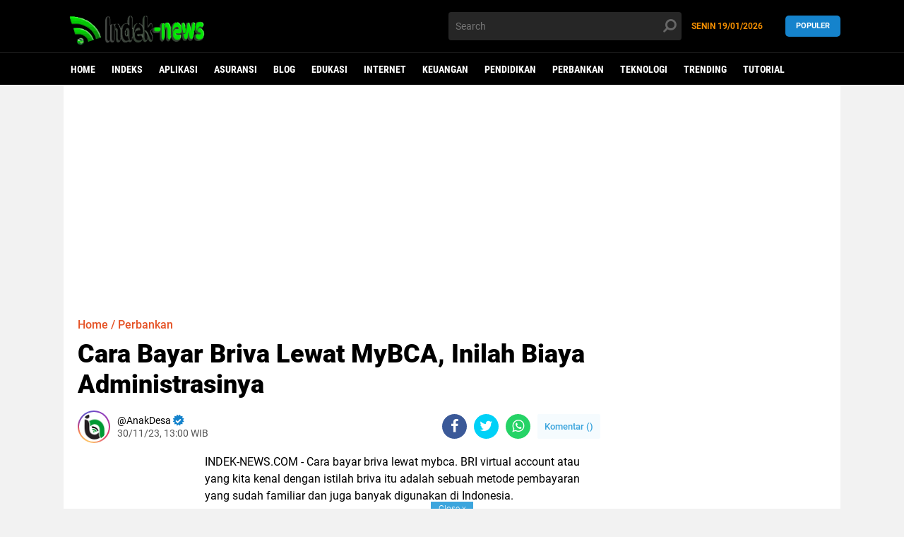

--- FILE ---
content_type: text/html; charset=utf-8
request_url: https://www.google.com/recaptcha/api2/aframe
body_size: 269
content:
<!DOCTYPE HTML><html><head><meta http-equiv="content-type" content="text/html; charset=UTF-8"></head><body><script nonce="wJYlmLXR6qqjYT9Rh6dI-g">/** Anti-fraud and anti-abuse applications only. See google.com/recaptcha */ try{var clients={'sodar':'https://pagead2.googlesyndication.com/pagead/sodar?'};window.addEventListener("message",function(a){try{if(a.source===window.parent){var b=JSON.parse(a.data);var c=clients[b['id']];if(c){var d=document.createElement('img');d.src=c+b['params']+'&rc='+(localStorage.getItem("rc::a")?sessionStorage.getItem("rc::b"):"");window.document.body.appendChild(d);sessionStorage.setItem("rc::e",parseInt(sessionStorage.getItem("rc::e")||0)+1);localStorage.setItem("rc::h",'1768781964751');}}}catch(b){}});window.parent.postMessage("_grecaptcha_ready", "*");}catch(b){}</script></body></html>

--- FILE ---
content_type: text/javascript; charset=UTF-8
request_url: https://www.indek-news.com/feeds/posts/default/-/Aplikasi?orderby=published&alt=json-in-script&callback=labelthumbs
body_size: 32499
content:
// API callback
labelthumbs({"version":"1.0","encoding":"UTF-8","feed":{"xmlns":"http://www.w3.org/2005/Atom","xmlns$openSearch":"http://a9.com/-/spec/opensearchrss/1.0/","xmlns$blogger":"http://schemas.google.com/blogger/2008","xmlns$georss":"http://www.georss.org/georss","xmlns$gd":"http://schemas.google.com/g/2005","xmlns$thr":"http://purl.org/syndication/thread/1.0","id":{"$t":"tag:blogger.com,1999:blog-718483357860409529"},"updated":{"$t":"2026-01-18T05:35:25.954+07:00"},"category":[{"term":"Keuangan"},{"term":"Tutorial"},{"term":"Perbankan"},{"term":"Aplikasi"},{"term":"Internet"},{"term":"Pendidikan"},{"term":"Asuransi"},{"term":"Edukasi"},{"term":"Trending"},{"term":"Usaha dan Bisnis"},{"term":"Pemimpin dan Kepemimpinan"},{"term":"Teknologi"},{"term":"Berita"},{"term":"Gadgets"},{"term":"Blog"},{"term":"Wisata"},{"term":"makanan"}],"title":{"type":"text","$t":"INDEK-NEWS.COM"},"subtitle":{"type":"html","$t":"indek-news.com Merupakan situs web yang menyediakan berbagai informasi aktual dan terkini seputar aplikasi, asuransi, keuangan, teknologi, blog, pendidikan dll"},"link":[{"rel":"http://schemas.google.com/g/2005#feed","type":"application/atom+xml","href":"https:\/\/www.indek-news.com\/feeds\/posts\/default"},{"rel":"self","type":"application/atom+xml","href":"https:\/\/www.blogger.com\/feeds\/718483357860409529\/posts\/default\/-\/Aplikasi?alt=json-in-script\u0026orderby=published"},{"rel":"alternate","type":"text/html","href":"https:\/\/www.indek-news.com\/search\/label\/Aplikasi"},{"rel":"hub","href":"http://pubsubhubbub.appspot.com/"},{"rel":"next","type":"application/atom+xml","href":"https:\/\/www.blogger.com\/feeds\/718483357860409529\/posts\/default\/-\/Aplikasi\/-\/Aplikasi?alt=json-in-script\u0026start-index=26\u0026max-results=25\u0026orderby=published"}],"author":[{"name":{"$t":"AnakDesa"},"uri":{"$t":"http:\/\/www.blogger.com\/profile\/07420351042700315712"},"email":{"$t":"noreply@blogger.com"},"gd$image":{"rel":"http://schemas.google.com/g/2005#thumbnail","width":"32","height":"32","src":"\/\/blogger.googleusercontent.com\/img\/b\/R29vZ2xl\/AVvXsEjUCkZdwJkmTRsIYNtsPIpVq_OU1MNL02zlG0qmY9KZrxjaxASzuwPgQbMWMEPfA1xhfxo0YYmbcSwFuL-E_gd1_vnFQYir9X9bL156M-v4nhKkg0yXi9AYckqAkWhwxQ\/s80\/Backup_of_favicon.ico.png"}}],"generator":{"version":"7.00","uri":"http://www.blogger.com","$t":"Blogger"},"openSearch$totalResults":{"$t":"195"},"openSearch$startIndex":{"$t":"1"},"openSearch$itemsPerPage":{"$t":"25"},"entry":[{"id":{"$t":"tag:blogger.com,1999:blog-718483357860409529.post-540826788543937649"},"published":{"$t":"2024-04-21T14:43:00.003+07:00"},"updated":{"$t":"2024-04-21T14:43:26.978+07:00"},"category":[{"scheme":"http://www.blogger.com/atom/ns#","term":"Aplikasi"},{"scheme":"http://www.blogger.com/atom/ns#","term":"Keuangan"}],"title":{"type":"text","$t":"Cara Meminjam Uang di Indosaku Online "},"content":{"type":"html","$t":"\u003Cspan style=\"font-family: arial;\"\u003EINDEK-NEWS.COM - Cara meminjam uang di indosaku online.\u0026nbsp;\u003C\/span\u003E\u003Cspan style=\"font-family: arial;\"\u003ESebagian orang mungkin belum mengetahui bahwa ada pinjaman online yang bernama indosaku, pinjaman ini bisa diakses dan di download di Google Play Store ataupun app Store.\u0026nbsp;\u003C\/span\u003E\u003Cdiv\u003E\u003Cspan style=\"font-family: arial;\"\u003E\u003Cbr \/\u003E\u003C\/span\u003E\u003Cdiv\u003E\u003Cspan style=\"font-family: arial;\"\u003EAda berbagai tujuan ketika orang mengajukan pinjaman di pinjaman online karena kebutuhan yang mendesak dan ingin mendapatkan pinjaman secara mudah dan juga cepat maka pinjol menjadi salah satu solusinya.\u0026nbsp;\u003C\/span\u003E\u003C\/div\u003E\u003Cdiv\u003E\u003Cspan style=\"font-family: arial;\"\u003E\u003Cbr \/\u003E\u003C\/span\u003E\u003C\/div\u003E\u003Cdiv\u003E\u003Cspan style=\"font-family: arial;\"\u003EProses pinjaman yang diajukan tidak begitu ribet hanya dengan hitungan beberapa menit ketika itu disetujui maka pinjaman yang diajukan akan segera cair dan dapat digunakan untuk berbagai kebutuhan.\u0026nbsp;\u003C\/span\u003E\u003C\/div\u003E\u003Cdiv\u003E\u003Cspan style=\"font-family: arial;\"\u003E\u003Cbr \/\u003E\u003C\/span\u003E\u003C\/div\u003E\u003Cdiv style=\"text-align: center;\"\u003E\u003Cdiv class=\"separator\" style=\"clear: both; text-align: center;\"\u003E\u003Cimg alt=\"Cara Meminjam Uang di Indosaku Online\" border=\"0\" data-original-height=\"362\" data-original-width=\"690\" height=\"210\" src=\"https:\/\/blogger.googleusercontent.com\/img\/b\/R29vZ2xl\/AVvXsEg_9XROeOKAkGZCl5UOH2SYnz0VMNo0P2q8z5grpoYliv224uzxhtrCZ8Rru65zNVhuGOZETwAywZEyByEapSmAUmfcA6gQvCfnE5NMjd3dxND5fz5r51pTAa6YIU-BgbbslxgBFh-1kmnTZirLk3MSlknzW10XwjDn04aPXvtZSbnmKa9rwIkFGIaBh5xY\/w400-h210\/Cara%20Meminjam%20Uang%20di%20Indosaku%20Online.jpg\" title=\"Cara Meminjam Uang di Indosaku Online\" width=\"400\" \/\u003E\u003C\/div\u003E\u003Cbr \/\u003E\u003Cspan style=\"font-family: arial;\"\u003E\u003Cbr \/\u003E\u003C\/span\u003E\u003C\/div\u003E\u003Cdiv\u003E\u003Cspan style=\"font-family: arial;\"\u003E\u003Cbr \/\u003E\u003C\/span\u003E\u003C\/div\u003E\u003Cdiv\u003E\u003Cspan style=\"font-family: arial;\"\u003EJika anda sebagai nasabah pemula maka tentu harus mengetahui terlebih dahulu hal-hal yang berkaitan dengan meminjam uang di aplikasi indosaku, agar nanti pada saat melakukan pembayaran tidak kaget.\u0026nbsp;\u003C\/span\u003E\u003C\/div\u003E\u003Cdiv\u003E\u003Cspan style=\"font-family: arial;\"\u003E\u003Cbr \/\u003E\u003C\/span\u003E\u003C\/div\u003E\u003Cdiv\u003E\u003Cspan style=\"font-family: arial;\"\u003EBerkaitan dengan tenor waktu yang bisa Anda ambil ketika sudah melakukan pinjaman yaitu mulai dari satu bulan sampai dengan 6 bulan yang ditetapkan oleh pihak aplikasi mulai dari 0,1% sampai dengan 0,3% di setiap harinya.\u0026nbsp;\u003C\/span\u003E\u003C\/div\u003E\u003Cdiv\u003E\u003Cspan style=\"font-family: arial;\"\u003E\u003Cbr \/\u003E\u003C\/span\u003E\u003C\/div\u003E\u003Cdiv\u003E\u003Cspan style=\"font-family: arial;\"\u003ELangsung saja dalam artikel yang sedang anda baca ini akan diterangkan secara detail bagaimana anda bisa meminjam pinjaman uang di aplikasi indosaku tersebut.\u0026nbsp;\u003C\/span\u003E\u003C\/div\u003E\u003Cdiv\u003E\u003Cspan style=\"font-family: arial;\"\u003E\u003Cbr \/\u003E\u003C\/span\u003E\u003C\/div\u003E\u003Ch2 style=\"text-align: left;\"\u003E\u003Cspan style=\"font-family: arial;\"\u003EPanduan\u0026nbsp;Cara Meminjam Uang di Indosaku Online\u003C\/span\u003E\u003C\/h2\u003E\u003Cdiv\u003E\u003Cspan style=\"font-family: arial;\"\u003ELangkah-langkah di bawah ini merupakan \u003Cb\u003E\u003Ca href=\"https:\/\/www.indek-news.com\/2024\/04\/cara-meminjam-uang-di-indosaku-online.html\" target=\"_blank\"\u003Ecara meminjam uang di indosaku online\u003C\/a\u003E\u003C\/b\u003E yang bisa anda ikuti agar proses pengajuan pinjaman bisa cair hanya dalam jangka waktu beberapa menit saja. Berikut adalah info lebih lengkapnya.\u0026nbsp;\u003C\/span\u003E\u003C\/div\u003E\u003Cdiv\u003E\u003Cul style=\"text-align: left;\"\u003E\u003Cli\u003E\u003Cspan style=\"font-family: arial;\"\u003EDownload terlebih dahulu aplikasi indosaku di Google Play Store ataupun App Store.\u0026nbsp;\u003C\/span\u003E\u003C\/li\u003E\u003Cli\u003E\u003Cspan style=\"font-family: arial;\"\u003ESilakan isi seluruh data yang ada di aplikasi.\u0026nbsp;\u003C\/span\u003E\u003C\/li\u003E\u003Cli\u003E\u003Cspan style=\"font-family: arial;\"\u003ESetelah itu ajukanlah pinjaman.\u0026nbsp;\u003C\/span\u003E\u003C\/li\u003E\u003Cli\u003E\u003Cspan style=\"font-family: arial;\"\u003ETunggu beberapa saat untuk mendapatkan persetujuan.\u0026nbsp;\u003C\/span\u003E\u003C\/li\u003E\u003Cli\u003E\u003Cspan style=\"font-family: arial;\"\u003EKetika telah disetujui Maka langsung anda dapat mencairkan dana pinjaman.\u0026nbsp;\u003C\/span\u003E\u003C\/li\u003E\u003C\/ul\u003E\u003C\/div\u003E\u003Cdiv\u003E\u003Cspan style=\"font-family: arial;\"\u003E\u003Cbr \/\u003E\u003C\/span\u003E\u003C\/div\u003E\u003Ch3 style=\"text-align: left;\"\u003E\u003Cspan style=\"font-family: arial;\"\u003ECara Agar Pinjaman di Indosaku Cepat Disetujui\u0026nbsp;\u003C\/span\u003E\u003C\/h3\u003E\u003Cdiv\u003E\u003Cspan style=\"font-family: arial;\"\u003EDi bawah ini ada beberapa langkah yang harus diperhatikan karena berkaitan dengan keputusan dari pihak perusahaan untuk mengakses ataupun tidak pada saat melakukan pinjaman online, hal-hal tersebut diantaranya :\u0026nbsp;\u003C\/span\u003E\u003C\/div\u003E\u003Cdiv\u003E\u003Cul style=\"text-align: left;\"\u003E\u003Cli\u003E\u003Cspan style=\"font-family: arial;\"\u003EAnda harus memastikan terlebih dahulu bahwa seluruh kualifikasi untuk melakukan pinjaman itu terpenuhi.\u0026nbsp;\u003C\/span\u003E\u003C\/li\u003E\u003Cli\u003E\u003Cspan style=\"font-family: arial;\"\u003EJika sudah pernah melakukan pinjaman maka harus menjaga riwayat kredit agar tetap baik.\u0026nbsp;\u003C\/span\u003E\u003C\/li\u003E\u003Cli\u003E\u003Cspan style=\"font-family: arial;\"\u003EMenyiapkan berbagai data untuk pendukung dalam melakukan pinjaman.\u0026nbsp;\u003C\/span\u003E\u003C\/li\u003E\u003Cli\u003E\u003Cspan style=\"font-family: arial;\"\u003EPerkuat pula keadaan finansial ekonomi anda.\u0026nbsp;\u003C\/span\u003E\u003C\/li\u003E\u003Cli\u003E\u003Cspan style=\"font-family: arial;\"\u003EAjukanlah pinjaman pada waktu yang tepat.\u0026nbsp;\u003C\/span\u003E\u003C\/li\u003E\u003C\/ul\u003E\u003C\/div\u003E\u003Cdiv\u003E\u003Cspan style=\"font-family: arial;\"\u003E\u003Cbr \/\u003E\u003C\/span\u003E\u003C\/div\u003E\u003Ch3 style=\"text-align: left;\"\u003E\u003Cspan style=\"font-family: arial;\"\u003EAkhir Kata\u0026nbsp;\u003C\/span\u003E\u003C\/h3\u003E\u003Cdiv\u003E\u003Cspan style=\"font-family: arial;\"\u003ENah itulah dia informasi yang dapat disampaikan terkait dengan cara meminjam uang di indosaku online, semoga artikel ini bermanfaat, menambah wawasan dan juga pengetahuan. Sampai jumpa di lain waktu dan terima kasih.\u003C\/span\u003E\u003C\/div\u003E\u003Cdiv\u003E\u003Cbr \/\u003E\u003C\/div\u003E\u003C\/div\u003E"},"link":[{"rel":"edit","type":"application/atom+xml","href":"https:\/\/www.blogger.com\/feeds\/718483357860409529\/posts\/default\/540826788543937649"},{"rel":"self","type":"application/atom+xml","href":"https:\/\/www.blogger.com\/feeds\/718483357860409529\/posts\/default\/540826788543937649"},{"rel":"alternate","type":"text/html","href":"https:\/\/www.indek-news.com\/2024\/04\/cara-meminjam-uang-di-indosaku-online.html","title":"Cara Meminjam Uang di Indosaku Online "}],"author":[{"name":{"$t":"AnakDesa"},"uri":{"$t":"http:\/\/www.blogger.com\/profile\/07420351042700315712"},"email":{"$t":"noreply@blogger.com"},"gd$image":{"rel":"http://schemas.google.com/g/2005#thumbnail","width":"32","height":"32","src":"\/\/blogger.googleusercontent.com\/img\/b\/R29vZ2xl\/AVvXsEjUCkZdwJkmTRsIYNtsPIpVq_OU1MNL02zlG0qmY9KZrxjaxASzuwPgQbMWMEPfA1xhfxo0YYmbcSwFuL-E_gd1_vnFQYir9X9bL156M-v4nhKkg0yXi9AYckqAkWhwxQ\/s80\/Backup_of_favicon.ico.png"}}],"media$thumbnail":{"xmlns$media":"http://search.yahoo.com/mrss/","url":"https:\/\/blogger.googleusercontent.com\/img\/b\/R29vZ2xl\/AVvXsEg_9XROeOKAkGZCl5UOH2SYnz0VMNo0P2q8z5grpoYliv224uzxhtrCZ8Rru65zNVhuGOZETwAywZEyByEapSmAUmfcA6gQvCfnE5NMjd3dxND5fz5r51pTAa6YIU-BgbbslxgBFh-1kmnTZirLk3MSlknzW10XwjDn04aPXvtZSbnmKa9rwIkFGIaBh5xY\/s72-w400-h210-c\/Cara%20Meminjam%20Uang%20di%20Indosaku%20Online.jpg","height":"72","width":"72"}},{"id":{"$t":"tag:blogger.com,1999:blog-718483357860409529.post-4368976339531571842"},"published":{"$t":"2024-04-21T11:36:00.005+07:00"},"updated":{"$t":"2024-04-21T11:36:41.061+07:00"},"category":[{"scheme":"http://www.blogger.com/atom/ns#","term":"Aplikasi"}],"title":{"type":"text","$t":"Cara Bayar Parkir Mall Pakai Gopay Terupdate "},"content":{"type":"html","$t":"\u003Cspan style=\"font-family: arial;\"\u003EINDEK-NEWS.COM - Cara bayar parkir mall pakai gopay.\u0026nbsp;\u003C\/span\u003E\u003Cspan style=\"font-family: arial;\"\u003EGopay merupakan salah satu dari beberapa dompet digital ataupun yang dikenal dengan e-wallet yang dikeluarkan oleh PT aplikasi karya anak bangsa, keberadaannya yang telah menjadi bagian dari masyarakat untuk berbagai kebutuhan.\u0026nbsp;\u003C\/span\u003E\u003Cdiv\u003E\u003Cspan style=\"font-family: arial;\"\u003E\u003Cbr \/\u003E\u003C\/span\u003E\u003Cdiv\u003E\u003Cspan style=\"font-family: arial;\"\u003EDengan adanya aplikasi gopay para pengguna dapat melakukan berbagai transaksi keuangan misalnya untuk pembayaran transaksi merek berbagai merchant yang telah bekerja sama dengan pihak gopay seperti transfer, top up, pembayaran listrik, internet.\u0026nbsp;\u003C\/span\u003E\u003C\/div\u003E\u003Cdiv\u003E\u003Cspan style=\"font-family: arial;\"\u003E\u003Cbr \/\u003E\u003C\/span\u003E\u003C\/div\u003E\u003Cdiv\u003E\u003Cspan style=\"font-family: arial;\"\u003ENamun bola kangen muncul bahwa pengguna gopay dapat melakukan pembayaran parkir, apakah itu benar ? Oleh karenanya dalam artikel ini akan dibahas secara singkat terkait dengan pertanyaan tersebut.\u0026nbsp;\u003C\/span\u003E\u003C\/div\u003E\u003Cdiv\u003E\u003Cspan style=\"font-family: arial;\"\u003E\u003Cbr \/\u003E\u003C\/span\u003E\u003C\/div\u003E\u003Cdiv style=\"text-align: center;\"\u003E\u003Cdiv class=\"separator\" style=\"clear: both; text-align: center;\"\u003E\u003Cimg alt=\"Cara Bayar Parkir Mall Pakai Gopay\" border=\"0\" data-original-height=\"301\" data-original-width=\"535\" height=\"225\" src=\"https:\/\/blogger.googleusercontent.com\/img\/b\/R29vZ2xl\/AVvXsEi0uA_NINZU3d00SypstkescS3kfm_z0hsSYP4S1wQne1byujqLDHrwp96OGzaEgu212H_pZ7-YFExiJuAP7BDPNa_XF7y-VSGWXjmq9H1ugT3q0vpKEJWp_RrpwP6zEaLJzDqhxYceHYZYFN6vn5SZmBuBtr-jvPPjZHfTTt7-4mMRzqAtPNFrzmD3RLJ7\/w400-h225\/Cara%20Bayar%20Parkir%20Mall%20Pakai%20Gopay.jpg\" title=\"Cara Bayar Parkir Mall Pakai Gopay Terupdate\" width=\"400\" \/\u003E\u003C\/div\u003E\u003Cbr \/\u003E\u003Cspan style=\"font-family: arial;\"\u003E\u003Cbr \/\u003E\u003C\/span\u003E\u003C\/div\u003E\u003Cdiv\u003E\u003Cspan style=\"font-family: arial;\"\u003E\u003Cbr \/\u003E\u003C\/span\u003E\u003C\/div\u003E\u003Cdiv\u003E\u003Cspan style=\"font-family: arial;\"\u003ESama halnya dengan dompet digital yang lain gopay memberikan kontribusi yang cukup signifikan dalam kehidupan masyarakat yang mana mereka bisa melakukan berbagai transaksi.\u0026nbsp;\u003C\/span\u003E\u003C\/div\u003E\u003Cdiv\u003E\u003Cspan style=\"font-family: arial;\"\u003E\u003Cbr \/\u003E\u003C\/span\u003E\u003C\/div\u003E\u003Cdiv\u003E\u003Cspan style=\"font-family: arial;\"\u003ELalu bagaimana cara pembayaran parkir melalui gopay ? Tentunya harus mengetahui terlebih dahulu tata caranya agar proses pembayaran tersebut berjalan dengan sukses.\u0026nbsp;\u003C\/span\u003E\u003C\/div\u003E\u003Cdiv\u003E\u003Cspan style=\"font-family: arial;\"\u003E\u003Cbr \/\u003E\u003C\/span\u003E\u003C\/div\u003E\u003Ch2 style=\"text-align: left;\"\u003E\u003Cspan style=\"font-family: arial;\"\u003EPanduan Cara Bayar Parkir Mall Pakai Gopay\u0026nbsp;\u003C\/span\u003E\u003C\/h2\u003E\u003Cdiv\u003E\u003Cspan style=\"font-family: arial;\"\u003EBerikut di bawah ini adalah langkah-langkah yang harus anda lakukan untuk \u003Cb\u003E\u003Ca href=\"https:\/\/www.indek-news.com\/2024\/04\/cara-bayar-parkir-mall-pakai-gopay.html\" target=\"_blank\"\u003Ecara bayar parkir mall pakai gopay\u003C\/a\u003E\u003C\/b\u003E, cara ini mudah dan juga simple karena siapapun setelah mengetahui tutorialnya pasti akan bisa. Ada dua cara yang dapat dilakukan melalui scan tiket parkir dan juga scan QR Code, Simak info selengkapnya di bawah ini.\u0026nbsp;\u003C\/span\u003E\u003C\/div\u003E\u003Cdiv\u003E\u003Cspan style=\"font-family: arial;\"\u003E\u003Cbr \/\u003E\u003C\/span\u003E\u003C\/div\u003E\u003Ch3 style=\"text-align: left;\"\u003E\u003Cspan style=\"font-family: arial;\"\u003ECara Membayar Parkir Mall dengan Scan Tiket Parkir\u0026nbsp;\u003C\/span\u003E\u003C\/h3\u003E\u003Cdiv\u003E\u003Cul style=\"text-align: left;\"\u003E\u003Cli\u003E\u003Cspan style=\"font-family: arial;\"\u003EAmbil terlebih dahulu tiket parkir pada saat masuk mall.\u0026nbsp;\u003C\/span\u003E\u003C\/li\u003E\u003Cli\u003E\u003Cspan style=\"font-family: arial;\"\u003EKemudian silakan buka aplikasi gopay.\u0026nbsp;\u003C\/span\u003E\u003C\/li\u003E\u003Cli\u003E\u003Cspan style=\"font-family: arial;\"\u003EPilih dan klik bayar atau scan.\u0026nbsp;\u003C\/span\u003E\u003C\/li\u003E\u003Cli\u003E\u003Cspan style=\"font-family: arial;\"\u003ELalu Arahkan handphone ke barcode pada tiket parkir tersebut.\u0026nbsp;\u003C\/span\u003E\u003C\/li\u003E\u003Cli\u003E\u003Cspan style=\"font-family: arial;\"\u003ELalu pastikan terlebih dahulu Detail informasi di aplikasi.\u0026nbsp;\u003C\/span\u003E\u003C\/li\u003E\u003Cli\u003E\u003Cspan style=\"font-family: arial;\"\u003EPilih dan klik konfirmasi.\u0026nbsp;\u003C\/span\u003E\u003C\/li\u003E\u003Cli\u003E\u003Cspan style=\"font-family: arial;\"\u003EPembayaran anda berhasil.\u0026nbsp;\u003C\/span\u003E\u003C\/li\u003E\u003Cli\u003E\u003Cspan style=\"font-family: arial;\"\u003ESelesai.\u003C\/span\u003E\u003C\/li\u003E\u003C\/ul\u003E\u003C\/div\u003E\u003Cdiv\u003E\u003Cspan style=\"font-family: arial;\"\u003E\u003Cbr \/\u003E\u003C\/span\u003E\u003C\/div\u003E\u003Ch3 style=\"text-align: left;\"\u003E\u003Cspan style=\"font-family: arial;\"\u003ECara Membayar Parkir Mall dengan Scan QR Code\u0026nbsp;\u003C\/span\u003E\u003C\/h3\u003E\u003Cdiv\u003E\u003Cul style=\"text-align: left;\"\u003E\u003Cli\u003E\u003Cspan style=\"font-family: arial;\"\u003EBuka terlebih dahulu aplikasi gopay.\u0026nbsp;\u003C\/span\u003E\u003C\/li\u003E\u003Cli\u003E\u003Cspan style=\"font-family: arial;\"\u003ELalu pilih dan klik qris.\u0026nbsp;\u003C\/span\u003E\u003C\/li\u003E\u003Cli\u003E\u003Cspan style=\"font-family: arial;\"\u003ELalu silakan scan qR Code yang ada di tiket parkir.\u0026nbsp;\u003C\/span\u003E\u003C\/li\u003E\u003Cli\u003E\u003Cspan style=\"font-family: arial;\"\u003EPastikan kembali detail pembayaran.\u0026nbsp;\u003C\/span\u003E\u003C\/li\u003E\u003Cli\u003E\u003Cspan style=\"font-family: arial;\"\u003EPilih dan klik bayar.\u0026nbsp;\u003C\/span\u003E\u003C\/li\u003E\u003Cli\u003E\u003Cspan style=\"font-family: arial;\"\u003ELalu masukkanlah pin gopay.\u0026nbsp;\u003C\/span\u003E\u003C\/li\u003E\u003Cli\u003E\u003Cspan style=\"font-family: arial;\"\u003ESelesai.\u0026nbsp;\u003C\/span\u003E\u003C\/li\u003E\u003C\/ul\u003E\u003C\/div\u003E\u003Cdiv\u003E\u003Cspan style=\"font-family: arial;\"\u003E\u003Cbr \/\u003E\u003C\/span\u003E\u003C\/div\u003E\u003Ch3 style=\"text-align: left;\"\u003E\u003Cspan style=\"font-family: arial;\"\u003EAkhir Kata\u0026nbsp;\u003C\/span\u003E\u003C\/h3\u003E\u003Cdiv\u003E\u003Cspan style=\"font-family: arial;\"\u003ENah itu ada informasi yang dapat diberikan perihal tentang bagaimana cara bayar parkir mall pakai gopay, semoga artikel ini bermanfaat, menambah wawasan dan juga pengetahuan. Sampai jumpa di lain waktu dan terima kasih. HP lu\u003C\/span\u003E\u003C\/div\u003E\u003C\/div\u003E"},"link":[{"rel":"edit","type":"application/atom+xml","href":"https:\/\/www.blogger.com\/feeds\/718483357860409529\/posts\/default\/4368976339531571842"},{"rel":"self","type":"application/atom+xml","href":"https:\/\/www.blogger.com\/feeds\/718483357860409529\/posts\/default\/4368976339531571842"},{"rel":"alternate","type":"text/html","href":"https:\/\/www.indek-news.com\/2024\/04\/cara-bayar-parkir-mall-pakai-gopay.html","title":"Cara Bayar Parkir Mall Pakai Gopay Terupdate "}],"author":[{"name":{"$t":"AnakDesa"},"uri":{"$t":"http:\/\/www.blogger.com\/profile\/07420351042700315712"},"email":{"$t":"noreply@blogger.com"},"gd$image":{"rel":"http://schemas.google.com/g/2005#thumbnail","width":"32","height":"32","src":"\/\/blogger.googleusercontent.com\/img\/b\/R29vZ2xl\/AVvXsEjUCkZdwJkmTRsIYNtsPIpVq_OU1MNL02zlG0qmY9KZrxjaxASzuwPgQbMWMEPfA1xhfxo0YYmbcSwFuL-E_gd1_vnFQYir9X9bL156M-v4nhKkg0yXi9AYckqAkWhwxQ\/s80\/Backup_of_favicon.ico.png"}}],"media$thumbnail":{"xmlns$media":"http://search.yahoo.com/mrss/","url":"https:\/\/blogger.googleusercontent.com\/img\/b\/R29vZ2xl\/AVvXsEi0uA_NINZU3d00SypstkescS3kfm_z0hsSYP4S1wQne1byujqLDHrwp96OGzaEgu212H_pZ7-YFExiJuAP7BDPNa_XF7y-VSGWXjmq9H1ugT3q0vpKEJWp_RrpwP6zEaLJzDqhxYceHYZYFN6vn5SZmBuBtr-jvPPjZHfTTt7-4mMRzqAtPNFrzmD3RLJ7\/s72-w400-h225-c\/Cara%20Bayar%20Parkir%20Mall%20Pakai%20Gopay.jpg","height":"72","width":"72"}},{"id":{"$t":"tag:blogger.com,1999:blog-718483357860409529.post-8441777086858643819"},"published":{"$t":"2024-04-20T09:52:00.005+07:00"},"updated":{"$t":"2024-04-20T09:52:53.538+07:00"},"category":[{"scheme":"http://www.blogger.com/atom/ns#","term":"Aplikasi"},{"scheme":"http://www.blogger.com/atom/ns#","term":"Keuangan"}],"title":{"type":"text","$t":" Cara Membayar Tagihan Spaylater Sebelum Jatuh Tempo ! "},"content":{"type":"html","$t":"\u003Cspan style=\"font-family: arial;\"\u003EINDEK-NEWS.COM - Cara membayar tagihan spaylater sebelum jatuh tempo.\u0026nbsp;\u003C\/span\u003E\u003Cspan style=\"font-family: arial;\"\u003ESpaylater harus dibayarkan sesuai dengan jumlah tagihan dan juga tenor waktu yang telah anda sepakati pada saat melakukan pembelian barang mulai dari 1 bulan sampai dengan 12 bulan.\u0026nbsp;\u003C\/span\u003E\u003Cdiv\u003E\u003Cspan style=\"font-family: arial;\"\u003E\u003Cbr \/\u003E\u003C\/span\u003E\u003Cdiv\u003E\u003Cdiv\u003E\u003Cspan style=\"font-family: arial;\"\u003EDalam jangka waktu tersebut di tiap bulannya anda memiliki waktu yang cukup lama untuk mengumpulkan uang yang nantinya akan digunakan untuk membayar spaylater sesuai dengan tenor waktu yang anda sepakat.\u0026nbsp;\u003C\/span\u003E\u003C\/div\u003E\u003Cdiv\u003E\u003Cspan style=\"font-family: arial;\"\u003E\u003Cbr \/\u003E\u003C\/span\u003E\u003C\/div\u003E\u003Cdiv\u003E\u003Cspan style=\"font-family: arial;\"\u003ESpaylater sendiri adalah layanan fitur yang disediakan oleh topik untuk proses belanja dengan sistem pembayaran di kecil. Ini menjadi keuntungan bagi anda meskipun belum memiliki uang yang cukup untuk memiliki barang yang diinginkan.\u0026nbsp;\u003C\/span\u003E\u003C\/div\u003E\u003Cdiv\u003E\u003Cspan style=\"font-family: arial;\"\u003E\u003Cbr \/\u003E\u003C\/span\u003E\u003C\/div\u003E\u003Cdiv\u003E\u003Cspan style=\"font-family: arial;\"\u003E\u003Cbr \/\u003E\u003C\/span\u003E\u003C\/div\u003E\u003Cdiv style=\"text-align: center;\"\u003E\u003Cdiv class=\"separator\" style=\"clear: both; text-align: center;\"\u003E\u003Cimg alt=\"Cara Membayar Tagihan Spaylater Sebelum Jatuh Tempo\" border=\"0\" data-original-height=\"360\" data-original-width=\"640\" height=\"225\" src=\"https:\/\/blogger.googleusercontent.com\/img\/b\/R29vZ2xl\/AVvXsEh3_bTdiUWc_5VxwSCuVg0RFNf8HQ-Yxt3WReFMqsxCvyuPM99vjZx20STw1YMmq62EwgyucGR4CRVxT2hZMiVDRaO8xVmqtfDf4mqpvwv-zXNYAzwWAzIFENWWRd3bRWfNvUES8J-pxPJUEXZ2a5f9efv1s5QR94DRqZ5fLpJWR9tWJwqdjx7cNfGwKwpk\/w400-h225\/Cara%20Membayar%20Tagihan%20Spaylater%20Sebelum%20Jatuh%20Tempo.jpg\" title=\"Cara Membayar Tagihan Spaylater Sebelum Jatuh Tempo !\" width=\"400\" \/\u003E\u003C\/div\u003E\u003Cbr \/\u003E\u003Cspan style=\"font-family: arial;\"\u003E\u003Cbr \/\u003E\u003C\/span\u003E\u003C\/div\u003E\u003Cdiv\u003E\u003Cspan style=\"font-family: arial;\"\u003E\u003Cbr \/\u003E\u003C\/span\u003E\u003C\/div\u003E\u003Cdiv\u003E\u003Cspan style=\"font-family: arial;\"\u003EBerkaitan dengan proses pembayarannya untuk harus tepat waktu agar kredit Anda terjaga dan pihak shopee akan terus menaikkan limit spaylater jika pembayaran itu tepat waktu, namun bagaimana jika anda sudah memiliki uang yang cukup untuk melakukan pembayaran tagihan spaylater ?\u0026nbsp;\u003C\/span\u003E\u003C\/div\u003E\u003Cdiv\u003E\u003Cspan style=\"font-family: arial;\"\u003E\u003Cbr \/\u003E\u003C\/span\u003E\u003C\/div\u003E\u003Cdiv\u003E\u003Cspan style=\"font-family: arial;\"\u003EApakah hal itu bisa dilakukan atau harus tepat waktu, apabila ingin melakukan pembayaran Sebelum jatuh tempo Itu bisa dan lebih bagus untuk menjaga kredit pembayaran yang baik di shopee.\u0026nbsp;\u003C\/span\u003E\u003C\/div\u003E\u003Cdiv\u003E\u003Cspan style=\"font-family: arial;\"\u003E\u003Cbr \/\u003E\u003C\/span\u003E\u003C\/div\u003E\u003Cdiv\u003E\u003Cspan style=\"font-family: arial;\"\u003EBerkaitan dengan langkah-langkah untuk pembayarannya artikel ini yang sedang anda baca akan mengulas berkaitan dengan hal tersebut maka dari itu berikut penjelasan lebih lengkapnya.\u0026nbsp;\u003C\/span\u003E\u003C\/div\u003E\u003Cdiv\u003E\u003Cspan style=\"font-family: arial;\"\u003E\u003Cbr \/\u003E\u003C\/span\u003E\u003C\/div\u003E\u003Ch2 style=\"text-align: left;\"\u003E\u003Cspan style=\"font-family: arial;\"\u003EPanduan\u0026nbsp;\u0026nbsp;Cara Membayar Tagihan Spaylater Sebelum Jatuh Tempo\u0026nbsp;\u003C\/span\u003E\u003C\/h2\u003E\u003Cdiv\u003E\u003Cspan style=\"font-family: arial;\"\u003EBerikut di bawah ini adalah dua cara yang dapat anda lakukan untuk proses \u003Cb\u003E\u003Ca href=\"https:\/\/www.indek-news.com\/2024\/04\/cara-membayar-tagihan-spaylater-sebelum-jatuh-tempo.html\" target=\"_blank\"\u003Ecara membayar tagihan spaylater sebelum jatuh tempo\u003C\/a\u003E\u003C\/b\u003E yaitu melalui shopee dan juga website shopee, tentu ini cara yang sangat mudah disamping itu Anda juga mengetahui agar proses pembayaran berjalan dengan sukses.\u0026nbsp;\u003C\/span\u003E\u003C\/div\u003E\u003Cdiv\u003E\u003Cspan style=\"font-family: arial;\"\u003E\u003Cbr \/\u003E\u003C\/span\u003E\u003C\/div\u003E\u003Ch3 style=\"text-align: left;\"\u003E\u003Cspan style=\"font-family: arial;\"\u003ECara Membayar Tagihan Spaylater Lewat Shopee\u0026nbsp;\u003C\/span\u003E\u003C\/h3\u003E\u003Cdiv\u003E\u003Cul style=\"text-align: left;\"\u003E\u003Cli\u003E\u003Cspan style=\"font-family: arial;\"\u003EBuka terlebih dahulu aplikasi shopee.\u0026nbsp;\u003C\/span\u003E\u003C\/li\u003E\u003Cli\u003E\u003Cspan style=\"font-family: arial;\"\u003EKemudian silakan login.\u0026nbsp;\u003C\/span\u003E\u003C\/li\u003E\u003Cli\u003E\u003Cspan style=\"font-family: arial;\"\u003EPilih dan klik menu saya di bagian kanan bawah.\u0026nbsp;\u003C\/span\u003E\u003C\/li\u003E\u003Cli\u003E\u003Cspan style=\"font-family: arial;\"\u003EPilih dan klik spaylater.\u0026nbsp;\u003C\/span\u003E\u003C\/li\u003E\u003Cli\u003E\u003Cspan style=\"font-family: arial;\"\u003EPilih dan klik bayar sekarang.\u0026nbsp;\u003C\/span\u003E\u003C\/li\u003E\u003Cli\u003E\u003Cspan style=\"font-family: arial;\"\u003EPilih dan klik tagihan bulan ini atau tagihan bulan depan sekarang yang akan anda bayarkan.\u0026nbsp;\u003C\/span\u003E\u003C\/li\u003E\u003Cli\u003E\u003Cspan style=\"font-family: arial;\"\u003ESilakan Tentukan metode pembayaran yang akan dilakukan.\u0026nbsp;\u003C\/span\u003E\u003C\/li\u003E\u003Cli\u003E\u003Cspan style=\"font-family: arial;\"\u003ELalu konfirmasi pembayaran.\u0026nbsp;\u003C\/span\u003E\u003C\/li\u003E\u003Cli\u003E\u003Cspan style=\"font-family: arial;\"\u003EIkuti intruksi selanjutnya sampai berhasil.\u0026nbsp;\u003C\/span\u003E\u003C\/li\u003E\u003Cli\u003E\u003Cspan style=\"font-family: arial;\"\u003ESelesai.\u0026nbsp;\u003C\/span\u003E\u003C\/li\u003E\u003C\/ul\u003E\u003C\/div\u003E\u003Cdiv\u003E\u003Cspan style=\"font-family: arial;\"\u003E\u003Cbr \/\u003E\u003C\/span\u003E\u003C\/div\u003E\u003Ch3 style=\"text-align: left;\"\u003E\u003Cspan style=\"font-family: arial;\"\u003ECara Membayar Tagihan Spaylater Lewat Website Shopee\u0026nbsp;\u003C\/span\u003E\u003C\/h3\u003E\u003Cdiv\u003E\u003Cul style=\"text-align: left;\"\u003E\u003Cli\u003E\u003Cspan style=\"font-family: arial;\"\u003EBuka dan kunjungi lama situs\u0026nbsp; https:\/\/shopee.co.id\/\u0026nbsp;\u003C\/span\u003E\u003C\/li\u003E\u003Cli\u003E\u003Cspan style=\"font-family: arial;\"\u003EKemudian silakan login.\u0026nbsp;\u003C\/span\u003E\u003C\/li\u003E\u003Cli\u003E\u003Cspan style=\"font-family: arial;\"\u003EPilih dan klik\u0026nbsp; spaylater.\u0026nbsp;\u003C\/span\u003E\u003C\/li\u003E\u003Cli\u003E\u003Cspan style=\"font-family: arial;\"\u003ESelanjutnya pilih dan klik bayar sekarang.\u0026nbsp;\u003C\/span\u003E\u003C\/li\u003E\u003Cli\u003E\u003Cspan style=\"font-family: arial;\"\u003ELalu Pilih dan klik tagihan bulan ini atau tagihan bulan depan sekarang yang akan anda bayarkan.\u0026nbsp;\u003C\/span\u003E\u003C\/li\u003E\u003Cli\u003E\u003Cspan style=\"font-family: arial;\"\u003ESilakan Tentukan metode pembayaran yang akan dilakukan.\u0026nbsp;\u003C\/span\u003E\u003C\/li\u003E\u003Cli\u003E\u003Cspan style=\"font-family: arial;\"\u003ELalu konfirmasi pembayaran.\u0026nbsp;\u003C\/span\u003E\u003C\/li\u003E\u003Cli\u003E\u003Cspan style=\"font-family: arial;\"\u003EIkuti intruksi selanjutnya sampai berhasil.\u0026nbsp;\u003C\/span\u003E\u003C\/li\u003E\u003Cli\u003E\u003Cspan style=\"font-family: arial;\"\u003ESelesai.\u0026nbsp;\u003C\/span\u003E\u003C\/li\u003E\u003C\/ul\u003E\u003C\/div\u003E\u003Cdiv\u003E\u003Cspan style=\"font-family: arial;\"\u003E\u003Cbr \/\u003E\u003C\/span\u003E\u003C\/div\u003E\u003Ch3 style=\"text-align: left;\"\u003E\u003Cspan style=\"font-family: arial;\"\u003EApakah Shopeepay Bisa Dibayar Sebelum Jatuh Tempo?\u0026nbsp;\u003C\/span\u003E\u003C\/h3\u003E\u003Cdiv\u003E\u003Cspan style=\"font-family: arial;\"\u003EKetika melihat melihat laman situs bantuan shopee maka shopeepay ataupun spaylater dapat dilakukan pembayarannya Sebelum jatuh tempo dan tentunya anda akan lebih tenang ketika pada saat kita pembayaran karena sudah dilakukan.\u003C\/span\u003E\u003C\/div\u003E\u003Cdiv\u003E\u003Cspan style=\"font-family: arial;\"\u003E\u0026nbsp;\u003C\/span\u003E\u003C\/div\u003E\u003Ch3 style=\"text-align: left;\"\u003E\u003Cspan style=\"font-family: arial;\"\u003EAkhir Kata\u0026nbsp;\u003C\/span\u003E\u003C\/h3\u003E\u003Cdiv\u003E\u003Cspan style=\"font-family: arial;\"\u003EMetode informasi yang dapat disampaikan terkait dengan cara membayar tagihan spaylater sebelum jatuh tempo, semoga artikel ini bermanfaat, menambah wawasan dan juga pengetahuan. Sampai jumpa di lain waktu dan terima kasih.\u003C\/span\u003E\u003C\/div\u003E\u003C\/div\u003E\u003C\/div\u003E"},"link":[{"rel":"edit","type":"application/atom+xml","href":"https:\/\/www.blogger.com\/feeds\/718483357860409529\/posts\/default\/8441777086858643819"},{"rel":"self","type":"application/atom+xml","href":"https:\/\/www.blogger.com\/feeds\/718483357860409529\/posts\/default\/8441777086858643819"},{"rel":"alternate","type":"text/html","href":"https:\/\/www.indek-news.com\/2024\/04\/cara-membayar-tagihan-spaylater-sebelum-jatuh-tempo.html","title":" Cara Membayar Tagihan Spaylater Sebelum Jatuh Tempo ! "}],"author":[{"name":{"$t":"AnakDesa"},"uri":{"$t":"http:\/\/www.blogger.com\/profile\/07420351042700315712"},"email":{"$t":"noreply@blogger.com"},"gd$image":{"rel":"http://schemas.google.com/g/2005#thumbnail","width":"32","height":"32","src":"\/\/blogger.googleusercontent.com\/img\/b\/R29vZ2xl\/AVvXsEjUCkZdwJkmTRsIYNtsPIpVq_OU1MNL02zlG0qmY9KZrxjaxASzuwPgQbMWMEPfA1xhfxo0YYmbcSwFuL-E_gd1_vnFQYir9X9bL156M-v4nhKkg0yXi9AYckqAkWhwxQ\/s80\/Backup_of_favicon.ico.png"}}],"media$thumbnail":{"xmlns$media":"http://search.yahoo.com/mrss/","url":"https:\/\/blogger.googleusercontent.com\/img\/b\/R29vZ2xl\/AVvXsEh3_bTdiUWc_5VxwSCuVg0RFNf8HQ-Yxt3WReFMqsxCvyuPM99vjZx20STw1YMmq62EwgyucGR4CRVxT2hZMiVDRaO8xVmqtfDf4mqpvwv-zXNYAzwWAzIFENWWRd3bRWfNvUES8J-pxPJUEXZ2a5f9efv1s5QR94DRqZ5fLpJWR9tWJwqdjx7cNfGwKwpk\/s72-w400-h225-c\/Cara%20Membayar%20Tagihan%20Spaylater%20Sebelum%20Jatuh%20Tempo.jpg","height":"72","width":"72"}},{"id":{"$t":"tag:blogger.com,1999:blog-718483357860409529.post-3878995293953432900"},"published":{"$t":"2024-04-18T22:14:00.004+07:00"},"updated":{"$t":"2024-04-18T22:14:49.071+07:00"},"category":[{"scheme":"http://www.blogger.com/atom/ns#","term":"Aplikasi"},{"scheme":"http://www.blogger.com/atom/ns#","term":"Keuangan"}],"title":{"type":"text","$t":"Cara Bayar Tagihan Spaylater Lewat Brimo, Simpel dan Mudah !"},"content":{"type":"html","$t":"\u003Cspan style=\"font-family: arial;\"\u003EINDEK-NEWS.COM - Cara bayar tagihan spaylater lewat brimo.\u0026nbsp;\u003C\/span\u003E\u003Cspan style=\"font-family: arial;\"\u003EShopee paylater ataupun istilah yang lain disebut dengan Spaylater merupakan salah satu fitur yang disediakan oleh pihak shopee untuk membantu serta memudahkan para pengguna dalam pemberian barang secara dicicil.\u0026nbsp;\u003C\/span\u003E\u003Cdiv\u003E\u003Cspan style=\"font-family: arial;\"\u003E\u003Cbr \/\u003E\u003C\/span\u003E\u003Cdiv\u003E\u003Cspan style=\"font-family: arial;\"\u003ENamun tidak semua orang bisa mengaktifkan spaylater ini ada aturan-aturan tertentu yang harus dipenuhi terlebih dahulu oleh pengguna shopee agar dapat menggunakan fitur tersebut, salah satu diantaranya adalah dengan mengaktifkan dan Mengisi berbagai data informasi di aplikasi shopee dalam fitur paylater.\u0026nbsp;\u003C\/span\u003E\u003C\/div\u003E\u003Cdiv\u003E\u003Cspan style=\"font-family: arial;\"\u003E\u003Cbr \/\u003E\u003C\/span\u003E\u003C\/div\u003E\u003Cdiv\u003E\u003Cspan style=\"font-family: arial;\"\u003EBagi para pengguna shopee yang telah mengaktifkan spaylater mereka dapat memilih serta menentukan jatuh tempo pembayaran cicilan di setiap bulannya sesuai dengan kemampuan masing-masing.\u0026nbsp;\u003C\/span\u003E\u003C\/div\u003E\u003Cdiv\u003E\u003Cspan style=\"font-family: arial;\"\u003E\u003Cbr \/\u003E\u003C\/span\u003E\u003C\/div\u003E\u003Cdiv style=\"text-align: center;\"\u003E\u003Cdiv class=\"separator\" style=\"clear: both; text-align: center;\"\u003E\u003Cimg alt=\"Cara Bayar Tagihan Spaylater Lewat Brimo\" border=\"0\" data-original-height=\"328\" data-original-width=\"583\" height=\"225\" src=\"https:\/\/blogger.googleusercontent.com\/img\/b\/R29vZ2xl\/AVvXsEhP4zdz9_CLd_z2gsnn4SlUty5cARXkMAdgE2z65E_SLZcxxBbHM2OlUynhVS4cr-1g19nBYZb_QiecCReQk0v6ddmbcyPZMN9S1h3YKwX6rsSIm2C39NmP4ufHw4sXnHnOp7ANSnA5QDpzvjymBfpNbgA6VB3IBFuCUkH_T9TEsRtkjbxkRIL-72kXurlE\/w400-h225\/Cara%20Bayar%20Tagihan%20Spaylater%20Lewat%20Brimo.jpg\" title=\"Cara Bayar Tagihan Spaylater Lewat Brimo, Simpel dan Mudah !\" width=\"400\" \/\u003E\u003C\/div\u003E\u003Cbr \/\u003E\u003Cspan style=\"font-family: arial;\"\u003E\u003Cbr \/\u003E\u003C\/span\u003E\u003C\/div\u003E\u003Cdiv\u003E\u003Cspan style=\"font-family: arial;\"\u003E\u003Cbr \/\u003E\u003C\/span\u003E\u003C\/div\u003E\u003Cdiv\u003E\u003Cspan style=\"font-family: arial;\"\u003EDi sisi lain karena ini sifatnya cicilan tentu pada saat melakukan pembayaran tagihan itu semua sudah mencakup beserta dengan bunga serta biaya yang telah ditetapkan oleh pihak shopee, karena anda sudah sepakat serta menyetujui ya harus dibayarkan sesuai dengan jumlah tagihan.\u0026nbsp;\u003C\/span\u003E\u003C\/div\u003E\u003Cdiv\u003E\u003Cspan style=\"font-family: arial;\"\u003E\u003Cbr \/\u003E\u003C\/span\u003E\u003C\/div\u003E\u003Cdiv\u003E\u003Cspan style=\"font-family: arial;\"\u003EPerlu diketahui pula bahwa untuk bunga yang ditetapkan oleh pihak shopee dalam spaylater yaitu sebesar 2,95% serta biaya penanganan satu persen. Meskipun bunga serta biaya penanganannya sebagaimana disebutkan barusan tetapi spaylater ini sangat membantu pengguna dalam memperoleh suatu barang.\u0026nbsp;\u003C\/span\u003E\u003C\/div\u003E\u003Cdiv\u003E\u003Cspan style=\"font-family: arial;\"\u003E\u003Cbr \/\u003E\u003C\/span\u003E\u003C\/div\u003E\u003Cdiv\u003E\u003Cspan style=\"font-family: arial;\"\u003ESementara itu untuk proses pembayaran spaylater mulai dari satu bulan, tiga bulan, 6 bulan serta 12 bulan sesuai dengan kesepakatan di awal pada saat pengguna melakukan pembelian barang tersebut.\u0026nbsp;\u003C\/span\u003E\u003C\/div\u003E\u003Cdiv\u003E\u003Cspan style=\"font-family: arial;\"\u003E\u003Cbr \/\u003E\u003C\/span\u003E\u003C\/div\u003E\u003Cdiv\u003E\u003Cspan style=\"font-family: arial;\"\u003ENah setelah anda ataupun pengguna melakukan pembelian barang dengan cicilan maka di setiap bulannya harus melakukan proses pembayaran, adapun Untuk pembayarannya itu bisa dilakukan melalui bank, mobile Banking, aTM, dompet digital.\u0026nbsp;\u003C\/span\u003E\u003C\/div\u003E\u003Cdiv\u003E\u003Cspan style=\"font-family: arial;\"\u003E\u003Cbr \/\u003E\u003C\/span\u003E\u003C\/div\u003E\u003Cdiv\u003E\u003Cspan style=\"font-family: arial;\"\u003ENah dalam artikel yang sedang anda baca ini kami akan menyampaikan informasi terkait dengan pembayaran spaylater melalui aplikasi mobile banking dari Bank BRI yaitu brimo.\u0026nbsp;\u003C\/span\u003E\u003C\/div\u003E\u003Cdiv\u003E\u003Cspan style=\"font-family: arial;\"\u003E\u003Cbr \/\u003E\u003C\/span\u003E\u003C\/div\u003E\u003Ch2 style=\"text-align: left;\"\u003E\u003Cspan style=\"font-family: arial;\"\u003EPanduan\u0026nbsp;Cara Bayar Tagihan Spaylater Lewat Brimo\u003C\/span\u003E\u003C\/h2\u003E\u003Cdiv\u003E\u003Cspan style=\"font-family: arial;\"\u003EBerikut di bawah ini adalah langkah-langkah yang harus dilakukan dalam proses cara bayar tagihan spaylater lewat brimo agar pembayarannya dilakukan berjalan dengan sukses. Berikut informasi lebih lengkapnya :\u0026nbsp;\u003C\/span\u003E\u003C\/div\u003E\u003Cdiv\u003E\u003Cul style=\"text-align: left;\"\u003E\u003Cli\u003E\u003Cspan style=\"font-family: arial;\"\u003EBuka terlebih dahulu aplikasi brimo.\u0026nbsp;\u003C\/span\u003E\u003C\/li\u003E\u003Cli\u003E\u003Cspan style=\"font-family: arial;\"\u003EKemudian silakan login dengan mengetikkan username dan password.\u0026nbsp;\u003C\/span\u003E\u003C\/li\u003E\u003Cli\u003E\u003Cspan style=\"font-family: arial;\"\u003EPilih dan klik briva.\u0026nbsp;\u003C\/span\u003E\u003C\/li\u003E\u003Cli\u003E\u003Cspan style=\"font-family: arial;\"\u003EPilih dan klik pembayaran baru.\u0026nbsp;\u003C\/span\u003E\u003C\/li\u003E\u003Cli\u003E\u003Cspan style=\"font-family: arial;\"\u003EPilih dan klik virtual account.\u0026nbsp;\u003C\/span\u003E\u003C\/li\u003E\u003Cli\u003E\u003Cspan style=\"font-family: arial;\"\u003EKemudian masukkanlah nomor virtual akun pembayaran spaylater.\u0026nbsp;\u003C\/span\u003E\u003C\/li\u003E\u003Cli\u003E\u003Cspan style=\"font-family: arial;\"\u003EPilih dan klik lanjutkan.\u0026nbsp;\u003C\/span\u003E\u003C\/li\u003E\u003Cli\u003E\u003Cspan style=\"font-family: arial;\"\u003EPeriksa kembali data informasi untuk memastikan data sudah benar.\u0026nbsp;\u003C\/span\u003E\u003C\/li\u003E\u003Cli\u003E\u003Cspan style=\"font-family: arial;\"\u003EPilih dan klik bayar.\u0026nbsp;\u003C\/span\u003E\u003C\/li\u003E\u003Cli\u003E\u003Cspan style=\"font-family: arial;\"\u003ELalu terakhir masukkan PIN brimo.\u0026nbsp;\u003C\/span\u003E\u003C\/li\u003E\u003Cli\u003E\u003Cspan style=\"font-family: arial;\"\u003ESelesai.\u0026nbsp;\u003C\/span\u003E\u003C\/li\u003E\u003C\/ul\u003E\u003C\/div\u003E\u003Cdiv\u003E\u003Cspan style=\"font-family: arial;\"\u003E\u003Cbr \/\u003E\u003C\/span\u003E\u003C\/div\u003E\u003Ch3 style=\"text-align: left;\"\u003E\u003Cspan style=\"font-family: arial;\"\u003EBiaya Administrasi Pembayaran Spaylater Lewat Brimo\u0026nbsp;\u003C\/span\u003E\u003C\/h3\u003E\u003Cdiv\u003E\u003Cspan style=\"font-family: arial;\"\u003EAdapun pada saat anda melakukan pembayaran spaylater lewat brimo tidak ada biaya tambahan alias administrasinya 0 rupiah, jadi saldo yang ada di aplikasi brimo itu tidak akan berkurang selain untuk membayar tagihan spaylater.\u0026nbsp;\u003C\/span\u003E\u003C\/div\u003E\u003Cdiv\u003E\u003Cspan style=\"font-family: arial;\"\u003E\u003Cbr \/\u003E\u003C\/span\u003E\u003C\/div\u003E\u003Ch3 style=\"text-align: left;\"\u003E\u003Cspan style=\"font-family: arial;\"\u003EAkhir Kata\u0026nbsp;\u003C\/span\u003E\u003C\/h3\u003E\u003Cdiv\u003E\u003Cspan style=\"font-family: arial;\"\u003EDemikianlah informasi yang dapat disampaikan perihal tentang \u003Cb\u003E\u003Ca href=\"https:\/\/www.indek-news.com\/2024\/04\/cara-bayar-tagihan-spaylater-lewat-brimo.html\" target=\"_blank\"\u003Ecara bayar tagihan spaylater lewat brimo\u003C\/a\u003E\u003C\/b\u003E, semoga artikel ini bermanfaat, menambah wawasan dan juga pengetahuan. Sampai jumpa di lain waktu dan terima kasih.\u003C\/span\u003E\u003C\/div\u003E\u003Cdiv\u003E\u003Cbr \/\u003E\u003C\/div\u003E\u003C\/div\u003E"},"link":[{"rel":"edit","type":"application/atom+xml","href":"https:\/\/www.blogger.com\/feeds\/718483357860409529\/posts\/default\/3878995293953432900"},{"rel":"self","type":"application/atom+xml","href":"https:\/\/www.blogger.com\/feeds\/718483357860409529\/posts\/default\/3878995293953432900"},{"rel":"alternate","type":"text/html","href":"https:\/\/www.indek-news.com\/2024\/04\/cara-bayar-tagihan-spaylater-lewat-brimo.html","title":"Cara Bayar Tagihan Spaylater Lewat Brimo, Simpel dan Mudah !"}],"author":[{"name":{"$t":"AnakDesa"},"uri":{"$t":"http:\/\/www.blogger.com\/profile\/07420351042700315712"},"email":{"$t":"noreply@blogger.com"},"gd$image":{"rel":"http://schemas.google.com/g/2005#thumbnail","width":"32","height":"32","src":"\/\/blogger.googleusercontent.com\/img\/b\/R29vZ2xl\/AVvXsEjUCkZdwJkmTRsIYNtsPIpVq_OU1MNL02zlG0qmY9KZrxjaxASzuwPgQbMWMEPfA1xhfxo0YYmbcSwFuL-E_gd1_vnFQYir9X9bL156M-v4nhKkg0yXi9AYckqAkWhwxQ\/s80\/Backup_of_favicon.ico.png"}}],"media$thumbnail":{"xmlns$media":"http://search.yahoo.com/mrss/","url":"https:\/\/blogger.googleusercontent.com\/img\/b\/R29vZ2xl\/AVvXsEhP4zdz9_CLd_z2gsnn4SlUty5cARXkMAdgE2z65E_SLZcxxBbHM2OlUynhVS4cr-1g19nBYZb_QiecCReQk0v6ddmbcyPZMN9S1h3YKwX6rsSIm2C39NmP4ufHw4sXnHnOp7ANSnA5QDpzvjymBfpNbgA6VB3IBFuCUkH_T9TEsRtkjbxkRIL-72kXurlE\/s72-w400-h225-c\/Cara%20Bayar%20Tagihan%20Spaylater%20Lewat%20Brimo.jpg","height":"72","width":"72"}},{"id":{"$t":"tag:blogger.com,1999:blog-718483357860409529.post-4952166016401705656"},"published":{"$t":"2024-04-17T11:37:00.004+07:00"},"updated":{"$t":"2024-04-17T11:37:34.732+07:00"},"category":[{"scheme":"http://www.blogger.com/atom/ns#","term":"Aplikasi"},{"scheme":"http://www.blogger.com/atom/ns#","term":"Keuangan"}],"title":{"type":"text","$t":"Cara Bayar FIF Lewat Gopay, Terbaru dan Terupdate ! "},"content":{"type":"html","$t":"\u003Cspan style=\"font-family: arial;\"\u003EINDEK-NEWS.COM - Cara bayar fif lewat gopay.\u0026nbsp;\u003C\/span\u003E\u003Cspan style=\"font-family: arial;\"\u003EBerbicara tentang finansial apalagi dalam konteks pembiayaan di Indonesia sudah banyak perusahaan yang bergerak dalam hal itu di mana Tujuannya adalah untuk membantu masyarakat mempermudah dalam mendapatkan barang yang mereka inginkan.\u0026nbsp;\u003C\/span\u003E\u003Cdiv\u003E\u003Cspan style=\"font-family: arial;\"\u003E\u003Cbr \/\u003E\u003C\/span\u003E\u003Cdiv\u003E\u003Cspan style=\"font-family: arial;\"\u003EPerusahaan pembiayaan ini banyak variasinya dan salah satu diantaranya adalah fIF Group, mungkin anda sudah ada yang tahu tentang FIF Group bahkan baru saja ada yang mendengar tentang pembiayaan ini.\u0026nbsp;\u003C\/span\u003E\u003C\/div\u003E\u003Cdiv\u003E\u003Cspan style=\"font-family: arial;\"\u003E\u003Cbr \/\u003E\u003C\/span\u003E\u003C\/div\u003E\u003Cdiv\u003E\u003Cspan style=\"font-family: arial;\"\u003EPerlu diketahui bahwa FIF group merupakan sebuah perusahaan pembiayaan yang terkenal di Indonesia dimana didirikan pada tahun 1989 oleh Astra International. FIF ini menawarkan berbagai pembiayaan yang bisa anda akses misalnya seperti pembiayaan sepeda motor, pembiayaan multi produk serta pembiayaan multiguna dan juga pembiayaan syariah.\u0026nbsp;\u003C\/span\u003E\u003C\/div\u003E\u003Cdiv\u003E\u003Cspan style=\"font-family: arial;\"\u003E\u003Cbr \/\u003E\u003C\/span\u003E\u003C\/div\u003E\u003Cdiv\u003E\u003Cspan style=\"font-family: arial;\"\u003E\u003Cbr \/\u003E\u003C\/span\u003E\u003C\/div\u003E\u003Cdiv style=\"text-align: center;\"\u003E\u003Cdiv class=\"separator\" style=\"clear: both; text-align: center;\"\u003E\u003Cimg alt=\"Cara Bayar FIF Lewat Gopay\" border=\"0\" data-original-height=\"367\" data-original-width=\"680\" height=\"216\" src=\"https:\/\/blogger.googleusercontent.com\/img\/b\/R29vZ2xl\/AVvXsEid9bjpeOFUloeigZC18F7L15I8ME0FzDzoFyPoXgjXOqCX48hyqf2iUCsmkluTmV4H45Wtcp1eqywYlu5RRmenW1jA2p2-VgXSKpa9trl6DeFq-00BLmuwbTkngC7QZLzrmHT0kgVvPHKrVciGQQhYevl2cWQJDltrJx-r1n6wGjSWIdDRLKHOMwpA9SMp\/w400-h216\/Cara%20Bayar%20FIF%20Lewat%20Gopay.jpg\" title=\"Cara Bayar FIF Lewat Gopay, Terbaru dan Terupdate !\" width=\"400\" \/\u003E\u003C\/div\u003E\u003Cbr \/\u003E\u003Cspan style=\"font-family: arial;\"\u003E\u003Cbr \/\u003E\u003C\/span\u003E\u003C\/div\u003E\u003Cdiv\u003E\u003Cspan style=\"font-family: arial;\"\u003E\u003Cbr \/\u003E\u003C\/span\u003E\u003C\/div\u003E\u003Cdiv\u003E\u003Cspan style=\"font-family: arial;\"\u003EBerkaitan dengan setiap item pembelian tersebut tergantung kepada kebutuhan anda barang apa yang diinginkan maka nantinya bisa bekerja sama dengan FIF untuk melakukan pembayaran dan sistemnya ada dibayarkan FIF yang nantinya anda akan membayar cicilan setiap bulannya terhadap FIF.\u0026nbsp;\u003C\/span\u003E\u003C\/div\u003E\u003Cdiv\u003E\u003Cspan style=\"font-family: arial;\"\u003E\u003Cbr \/\u003E\u003C\/span\u003E\u003C\/div\u003E\u003Cdiv\u003E\u003Cspan style=\"font-family: arial;\"\u003ESementara di sisi lain untuk proses dan juga metode pembayaran yang bisa dilakukan untuk FIF yaitu bisa melalui bank, aTM, dompet digital dan juga market place yang telah bekerjasama dengan pihak perusahaan.\u0026nbsp;\u003C\/span\u003E\u003C\/div\u003E\u003Cdiv\u003E\u003Cspan style=\"font-family: arial;\"\u003E\u003Cbr \/\u003E\u003C\/span\u003E\u003C\/div\u003E\u003Cdiv\u003E\u003Cspan style=\"font-family: arial;\"\u003EDi antara marketplace yang bisa anda akses untuk pembayaran FIF yaitu gopay, tahukah Bagaimana proses pembayaran dan tata caranya ? Maka anda tidak usah bimbang dan juga khawatir karena artikel ini akan mengulas tentang cara tersebut sehingga pembayaran yang anda lakukan itu berjalan dengan sukses.\u0026nbsp;\u003C\/span\u003E\u003C\/div\u003E\u003Cdiv\u003E\u003Cspan style=\"font-family: arial;\"\u003E\u003Cbr \/\u003E\u003C\/span\u003E\u003C\/div\u003E\u003Ch2 style=\"text-align: left;\"\u003E\u003Cspan style=\"font-family: arial;\"\u003EPanduan Cara Bayar FIF Lewat Gopay\u0026nbsp;\u003C\/span\u003E\u003C\/h2\u003E\u003Cdiv\u003E\u003Cspan style=\"font-family: arial;\"\u003ESebelum anda melakukan pembayaran melalui gopay, harus mengetahui terlebih dahulu secara detail tentang \u003Cb\u003E\u003Ca href=\"https:\/\/www.indek-news.com\/2024\/04\/cara-bayar-fif-lewat-gopay.html\" target=\"_blank\"\u003Ecara bayar fif lewat gopay\u003C\/a\u003E\u003C\/b\u003E. Nah berikut di bawah ini adalah langkah-langkah anda lakukan agar pembayaran itu sukses.\u0026nbsp;\u003C\/span\u003E\u003C\/div\u003E\u003Cdiv\u003E\u003Cspan style=\"font-family: arial;\"\u003E\u003Cbr \/\u003E\u003C\/span\u003E\u003C\/div\u003E\u003Ch3 style=\"text-align: left;\"\u003E\u003Cspan style=\"font-family: arial;\"\u003ECara Bayar FIF Lewat gojek\u0026nbsp;\u003C\/span\u003E\u003C\/h3\u003E\u003Cdiv\u003E\u003Cul style=\"text-align: left;\"\u003E\u003Cli\u003E\u003Cspan style=\"font-family: arial;\"\u003EMuka terlebih dahulu aplikasi gojek.\u0026nbsp;\u003C\/span\u003E\u003C\/li\u003E\u003Cli\u003E\u003Cspan style=\"font-family: arial;\"\u003EKemudian silakan login.\u0026nbsp;\u003C\/span\u003E\u003C\/li\u003E\u003Cli\u003E\u003Cspan style=\"font-family: arial;\"\u003EPilih dan klik go tagihan.\u0026nbsp;\u003C\/span\u003E\u003C\/li\u003E\u003Cli\u003E\u003Cspan style=\"font-family: arial;\"\u003EPilih dan klik Multi Finance.\u0026nbsp;\u003C\/span\u003E\u003C\/li\u003E\u003Cli\u003E\u003Cspan style=\"font-family: arial;\"\u003EPilih dan klik fIF Group.\u0026nbsp;\u003C\/span\u003E\u003C\/li\u003E\u003Cli\u003E\u003Cspan style=\"font-family: arial;\"\u003ESetelah itu masukkan nomor FIF yang anda miliki.\u0026nbsp;\u003C\/span\u003E\u003C\/li\u003E\u003Cli\u003E\u003Cspan style=\"font-family: arial;\"\u003EMasukkan juga jumlah nominal tagihan pembayaran.\u0026nbsp;\u003C\/span\u003E\u003C\/li\u003E\u003Cli\u003E\u003Cspan style=\"font-family: arial;\"\u003ESilakan konfirmasi dengan memasukkan PIN gopay.\u0026nbsp;\u003C\/span\u003E\u003C\/li\u003E\u003Cli\u003E\u003Cspan style=\"font-family: arial;\"\u003ETunggu beberapa saat sampai proses transaksi.\u0026nbsp;\u003C\/span\u003E\u003C\/li\u003E\u003Cli\u003E\u003Cspan style=\"font-family: arial;\"\u003ESelesai.\u0026nbsp;\u003C\/span\u003E\u003C\/li\u003E\u003C\/ul\u003E\u003C\/div\u003E\u003Cdiv\u003E\u003Cspan style=\"font-family: arial;\"\u003E\u003Cbr \/\u003E\u003C\/span\u003E\u003C\/div\u003E\u003Ch3 style=\"text-align: left;\"\u003E\u003Cspan style=\"font-family: arial;\"\u003ECara Bayar FIF Lewat Aplikasi Gopay\u0026nbsp;\u003C\/span\u003E\u003C\/h3\u003E\u003Cdiv\u003E\u003Cul style=\"text-align: left;\"\u003E\u003Cli\u003E\u003Cspan style=\"font-family: arial;\"\u003EBuka terlebih dahulu aplikasi gopay.\u0026nbsp;\u003C\/span\u003E\u003C\/li\u003E\u003Cli\u003E\u003Cspan style=\"font-family: arial;\"\u003EKemudian silakan login.\u0026nbsp;\u003C\/span\u003E\u003C\/li\u003E\u003Cli\u003E\u003Cspan style=\"font-family: arial;\"\u003EPilih dan klik bayar.\u0026nbsp;\u003C\/span\u003E\u003C\/li\u003E\u003Cli\u003E\u003Cspan style=\"font-family: arial;\"\u003EPilih dan klik tagihan.\u0026nbsp;\u003C\/span\u003E\u003C\/li\u003E\u003Cli\u003E\u003Cspan style=\"font-family: arial;\"\u003EPilih dan klik multi Finance.\u0026nbsp;\u003C\/span\u003E\u003C\/li\u003E\u003Cli\u003E\u003Cspan style=\"font-family: arial;\"\u003EPilih dan klik FIF Group.\u0026nbsp;\u003C\/span\u003E\u003C\/li\u003E\u003Cli\u003E\u003Cspan style=\"font-family: arial;\"\u003ESetelah itu masukkan nomor FIF yang anda miliki.\u0026nbsp;\u003C\/span\u003E\u003C\/li\u003E\u003Cli\u003E\u003Cspan style=\"font-family: arial;\"\u003EMasukkan juga jumlah nominal tagihan pembayaran.\u0026nbsp;\u003C\/span\u003E\u003C\/li\u003E\u003Cli\u003E\u003Cspan style=\"font-family: arial;\"\u003ESilakan konfirmasi dengan memasukkan PIN gopay.\u0026nbsp;\u003C\/span\u003E\u003C\/li\u003E\u003Cli\u003E\u003Cspan style=\"font-family: arial;\"\u003ETunggu beberapa saat sampai proses transaksi.\u0026nbsp;\u003C\/span\u003E\u003C\/li\u003E\u003Cli\u003E\u003Cspan style=\"font-family: arial;\"\u003ESelesai.\u0026nbsp;\u003C\/span\u003E\u003C\/li\u003E\u003C\/ul\u003E\u003C\/div\u003E\u003Cdiv\u003E\u003Cspan style=\"font-family: arial;\"\u003E\u003Cbr \/\u003E\u003C\/span\u003E\u003C\/div\u003E\u003Ch3 style=\"text-align: left;\"\u003E\u003Cspan style=\"font-family: arial;\"\u003EApakah Bisa Pembayaran FIF Melalui Gopay ?\u0026nbsp;\u003C\/span\u003E\u003C\/h3\u003E\u003Cdiv\u003E\u003Cspan style=\"font-family: arial;\"\u003ESebagaimana telah dijelaskan di atas bahwa untuk pembayaran FIF selain dari bank anda juga bisa melakukan pembayaran melalui dompet digital yaitu gopay, dan langkah-langkah tas akan membawa anda pada proses pembayaran fIF sampai berhasil.\u0026nbsp;\u003C\/span\u003E\u003C\/div\u003E\u003Cdiv\u003E\u003Cspan style=\"font-family: arial;\"\u003E\u003Cbr \/\u003E\u003C\/span\u003E\u003C\/div\u003E\u003Ch3 style=\"text-align: left;\"\u003E\u003Cspan style=\"font-family: arial;\"\u003EBerapa Biaya Administrasi Bayar FIF Lewat GoPay ?\u0026nbsp;\u003C\/span\u003E\u003C\/h3\u003E\u003Cdiv\u003E\u003Cspan style=\"font-family: arial;\"\u003ESampai saat ini pada saat ada melakukan pembayaran itu sama sekali tidak akan dikenakan biaya apapun alias gratis, jadi ini menjadi sebuah keuntungan bagi Anda sehingga saldo tidak akan berkurang selain untuk pembayaran pokok.\u0026nbsp;\u003C\/span\u003E\u003C\/div\u003E\u003Cdiv\u003E\u003Cspan style=\"font-family: arial;\"\u003E\u003Cbr \/\u003E\u003C\/span\u003E\u003C\/div\u003E\u003Ch3 style=\"text-align: left;\"\u003E\u003Cspan style=\"font-family: arial;\"\u003EAkhir Kata\u0026nbsp;\u003C\/span\u003E\u003C\/h3\u003E\u003Cdiv\u003E\u003Cspan style=\"font-family: arial;\"\u003ENah demikianlah informasi yang dapat disampaikan terkait dengan proses Cara Bayar FIF Lewat GoPay, semoga artikel ini bermanfaat, menambah wawasan dan juga pengetahuan. Sampai jumpa di lain waktu dan terima kasih.\u0026nbsp;\u003C\/span\u003E\u003C\/div\u003E\u003Cdiv\u003E\u003Cbr \/\u003E\u003C\/div\u003E\u003C\/div\u003E"},"link":[{"rel":"edit","type":"application/atom+xml","href":"https:\/\/www.blogger.com\/feeds\/718483357860409529\/posts\/default\/4952166016401705656"},{"rel":"self","type":"application/atom+xml","href":"https:\/\/www.blogger.com\/feeds\/718483357860409529\/posts\/default\/4952166016401705656"},{"rel":"alternate","type":"text/html","href":"https:\/\/www.indek-news.com\/2024\/04\/cara-bayar-fif-lewat-gopay.html","title":"Cara Bayar FIF Lewat Gopay, Terbaru dan Terupdate ! "}],"author":[{"name":{"$t":"AnakDesa"},"uri":{"$t":"http:\/\/www.blogger.com\/profile\/07420351042700315712"},"email":{"$t":"noreply@blogger.com"},"gd$image":{"rel":"http://schemas.google.com/g/2005#thumbnail","width":"32","height":"32","src":"\/\/blogger.googleusercontent.com\/img\/b\/R29vZ2xl\/AVvXsEjUCkZdwJkmTRsIYNtsPIpVq_OU1MNL02zlG0qmY9KZrxjaxASzuwPgQbMWMEPfA1xhfxo0YYmbcSwFuL-E_gd1_vnFQYir9X9bL156M-v4nhKkg0yXi9AYckqAkWhwxQ\/s80\/Backup_of_favicon.ico.png"}}],"media$thumbnail":{"xmlns$media":"http://search.yahoo.com/mrss/","url":"https:\/\/blogger.googleusercontent.com\/img\/b\/R29vZ2xl\/AVvXsEid9bjpeOFUloeigZC18F7L15I8ME0FzDzoFyPoXgjXOqCX48hyqf2iUCsmkluTmV4H45Wtcp1eqywYlu5RRmenW1jA2p2-VgXSKpa9trl6DeFq-00BLmuwbTkngC7QZLzrmHT0kgVvPHKrVciGQQhYevl2cWQJDltrJx-r1n6wGjSWIdDRLKHOMwpA9SMp\/s72-w400-h216-c\/Cara%20Bayar%20FIF%20Lewat%20Gopay.jpg","height":"72","width":"72"}},{"id":{"$t":"tag:blogger.com,1999:blog-718483357860409529.post-6144778143675461664"},"published":{"$t":"2024-01-20T14:32:00.006+07:00"},"updated":{"$t":"2024-01-20T14:32:41.942+07:00"},"category":[{"scheme":"http://www.blogger.com/atom/ns#","term":"Aplikasi"}],"title":{"type":"text","$t":"Top Up OVO dari Bank Sumsel Babel Terlengkap"},"content":{"type":"html","$t":"\u003Cspan style=\"font-family: arial;\"\u003EINDEK-NEWS.COM - Top up OVO dari Bank Sumsel Babel.\u0026nbsp;\u003C\/span\u003E\u003Cspan style=\"font-family: arial;\"\u003EDompet digital menjadi pilihan bagi para pengguna yang tidak memiliki rekening tabungan di bank karena fungsinya pun sama bisa melakukan berbagai transaksi dari dompet digital tersebut.\u003C\/span\u003E\u003Cdiv\u003E\u003Cspan style=\"font-family: arial;\"\u003E\u003Cbr \/\u003E\u003C\/span\u003E\u003Cdiv\u003E\u003Cspan style=\"font-family: arial;\"\u003EDi antara dompet digital yang terkenal dan cukup populer di kalangan masyarakat seperti dana,ovo, linkaja, gopay dan lain sebagainya. Digital tersebut dapat digunakan apabila memang saldo yang di dalamnya mencukupi untuk transaksi.\u003C\/span\u003E\u003C\/div\u003E\u003Cdiv\u003E\u003Cspan style=\"font-family: arial;\"\u003E\u003Cbr \/\u003E\u003C\/span\u003E\u003C\/div\u003E\u003Cdiv\u003E\u003Cspan style=\"font-family: arial;\"\u003EPada saat akan melakukan transaksi maka cek terlebih dahulu apakah masih dapat copy ataukah kurang, dan jika memang kurang maka harus dilakukan top up terlebih dahulu.\u003C\/span\u003E\u003C\/div\u003E\u003Cdiv\u003E\u003Cspan style=\"font-family: arial;\"\u003E\u003Cbr \/\u003E\u003C\/span\u003E\u003C\/div\u003E\u003Cdiv\u003E\u003Cspan style=\"font-family: arial;\"\u003E\u003Cbr \/\u003E\u003C\/span\u003E\u003C\/div\u003E\u003Cdiv style=\"text-align: center;\"\u003E\u003Cdiv class=\"separator\" style=\"clear: both; text-align: center;\"\u003E\u003Cimg alt=\"Top Up OVO dari Bank Sumsel Babel Terlengkap\" border=\"0\" data-original-height=\"314\" data-original-width=\"557\" height=\"225\" src=\"https:\/\/blogger.googleusercontent.com\/img\/b\/R29vZ2xl\/AVvXsEgWk9r8TQXGl_OAO626gFG8XoT6qYhYCz4KS4yiuwb65oiDfDDtWBYRhrcKo-p2qpgwSN-WhWF7OHlfT4kk0oitYitVNyw3EqB-VxOhGNZAExCjdKsfsotCOva9AWLj-39s4o2uWMHJyZDcbs5yxBluMYNu4Sa7AavTgskyaFe6Njd9cHObQrmsLEAnrNkc\/w400-h225\/Top%20Up%20OVO%20dari%20Bank%20Sumsel%20Babel.jpg\" title=\"Top Up OVO dari Bank Sumsel Babel Terlengkap\" width=\"400\" \/\u003E\u003C\/div\u003E\u003Cbr \/\u003E\u003Cspan style=\"font-family: arial;\"\u003E\u003Cbr \/\u003E\u003C\/span\u003E\u003C\/div\u003E\u003Cdiv\u003E\u003Cspan style=\"font-family: arial;\"\u003E\u003Cbr \/\u003E\u003C\/span\u003E\u003C\/div\u003E\u003Cdiv\u003E\u003Cspan style=\"font-family: arial;\"\u003ENah yang akan kita bahas dalam artikel ini yaitu Ovo, serta untuk melakukan top up nya pun bisa dilakukan dari bank baik yang swasta ataupun milik BUMN. Salah satu bank swasta yang dapat melakukan top up yaitu dari bank Sumsel Babel.\u003C\/span\u003E\u003C\/div\u003E\u003Cdiv\u003E\u003Cspan style=\"font-family: arial;\"\u003E\u003Cbr \/\u003E\u003C\/span\u003E\u003C\/div\u003E\u003Cdiv\u003E\u003Cspan style=\"font-family: arial;\"\u003EAda tiga metode yang dapat dilakukan top up dari bank Sumsel Babel serta untuk informasi lebih lanjutnya silakan ikuti langkah-langkah dan cara di bawah ini.\u003C\/span\u003E\u003C\/div\u003E\u003Cdiv\u003E\u003Cspan style=\"font-family: arial;\"\u003E\u003Cbr \/\u003E\u003C\/span\u003E\u003C\/div\u003E\u003Ch2 style=\"text-align: left;\"\u003E\u003Cspan style=\"font-family: arial;\"\u003EPanduan\u0026nbsp;Top Up OVO dari Bank Sumsel Babel\u003C\/span\u003E\u003C\/h2\u003E\u003Cdiv\u003E\u003Cspan style=\"font-family: arial;\"\u003EJika anda pengguna Ovo dan ingin melakukan top up dari bank daerah yaitu Sumsel Babel maka harus mengetahui terlebih dahulu berkaitan dengan bagaimana cara Top up OVO dari Bank Sumsel Babel, berikut di bawah ini tutorial yang disajikan agar proses top up yang dilakukan berjalan dengan sukses.\u003C\/span\u003E\u003C\/div\u003E\u003Cdiv\u003E\u003Cspan style=\"font-family: arial;\"\u003E\u003Cbr \/\u003E\u003C\/span\u003E\u003C\/div\u003E\u003Ch3 style=\"text-align: left;\"\u003E\u003Cspan style=\"font-family: arial;\"\u003ETop up OVO dari Mobile Banking Sumsel Babel\u003C\/span\u003E\u003C\/h3\u003E\u003Cdiv\u003E\u003Cul style=\"text-align: left;\"\u003E\u003Cli\u003E\u003Cspan style=\"font-family: arial;\"\u003ESilakan buka terlebih dahulu Mobile Banking.\u003C\/span\u003E\u003C\/li\u003E\u003Cli\u003E\u003Cspan style=\"font-family: arial;\"\u003ELogin dengan Pin.\u003C\/span\u003E\u003C\/li\u003E\u003Cli\u003E\u003Cspan style=\"font-family: arial;\"\u003EPilih dan klik transfer.\u003C\/span\u003E\u003C\/li\u003E\u003Cli\u003E\u003Cspan style=\"font-family: arial;\"\u003EPilih dan klik top up.\u003C\/span\u003E\u003C\/li\u003E\u003Cli\u003E\u003Cspan style=\"font-family: arial;\"\u003EPilih dan klik Ovo cash.\u003C\/span\u003E\u003C\/li\u003E\u003Cli\u003E\u003Cspan style=\"font-family: arial;\"\u003ELalu masukkanlah nomor kontak handphone Ovo anda.\u003C\/span\u003E\u003C\/li\u003E\u003Cli\u003E\u003Cspan style=\"font-family: arial;\"\u003EMasukkan jumlah nominal yang akan di Top Up.\u003C\/span\u003E\u003C\/li\u003E\u003Cli\u003E\u003Cspan style=\"font-family: arial;\"\u003EPeriksa kembali detail top up.\u003C\/span\u003E\u003C\/li\u003E\u003Cli\u003E\u003Cspan style=\"font-family: arial;\"\u003EMasukkan PIN Mobile Banking.\u003C\/span\u003E\u003C\/li\u003E\u003Cli\u003E\u003Cspan style=\"font-family: arial;\"\u003ESelesai.\u003C\/span\u003E\u003C\/li\u003E\u003C\/ul\u003E\u003C\/div\u003E\u003Cdiv\u003E\u003Cspan style=\"font-family: arial;\"\u003E\u003Cbr \/\u003E\u003C\/span\u003E\u003C\/div\u003E\u003Ch3 style=\"text-align: left;\"\u003E\u003Cspan style=\"font-family: arial;\"\u003ETop up OVO dari Internet Banking Sumsel Babel\u003C\/span\u003E\u003C\/h3\u003E\u003Cdiv\u003E\u003Cul style=\"text-align: left;\"\u003E\u003Cli\u003E\u003Cspan style=\"font-family: arial;\"\u003EBuka terlebih dahulu laman situs https:\/\/ibank.banksumselbabel.com\/.\u003C\/span\u003E\u003C\/li\u003E\u003Cli\u003E\u003Cspan style=\"font-family: arial;\"\u003EKemudian silakan login.\u003C\/span\u003E\u003C\/li\u003E\u003Cli\u003E\u003Cspan style=\"font-family: arial;\"\u003EPilih dan klik top up.\u003C\/span\u003E\u003C\/li\u003E\u003Cli\u003E\u003Cspan style=\"font-family: arial;\"\u003EPilih dan klik Wallet.\u003C\/span\u003E\u003C\/li\u003E\u003Cli\u003E\u003Cspan style=\"font-family: arial;\"\u003EPilih dan klik Ovo.\u003C\/span\u003E\u003C\/li\u003E\u003Cli\u003E\u003Cspan style=\"font-family: arial;\"\u003ELalu masukkanlah nomor kontak handphone Ovo anda.\u003C\/span\u003E\u003C\/li\u003E\u003Cli\u003E\u003Cspan style=\"font-family: arial;\"\u003EMasukkan jumlah nominal yang akan di Top Up.\u003C\/span\u003E\u003C\/li\u003E\u003Cli\u003E\u003Cspan style=\"font-family: arial;\"\u003EPeriksa kembali detail top up.\u003C\/span\u003E\u003C\/li\u003E\u003Cli\u003E\u003Cspan style=\"font-family: arial;\"\u003EMasukkan PIN Mobile Banking.\u003C\/span\u003E\u003C\/li\u003E\u003Cli\u003E\u003Cspan style=\"font-family: arial;\"\u003ESelesai.\u003C\/span\u003E\u003C\/li\u003E\u003C\/ul\u003E\u003C\/div\u003E\u003Cdiv\u003E\u003Cspan style=\"font-family: arial;\"\u003E\u003Cbr \/\u003E\u003C\/span\u003E\u003C\/div\u003E\u003Ch3 style=\"text-align: left;\"\u003E\u003Cspan style=\"font-family: arial;\"\u003ETop up OVO dari ATM Bank Sumsel Babel\u003C\/span\u003E\u003C\/h3\u003E\u003Cdiv\u003E\u003Cul style=\"text-align: left;\"\u003E\u003Cli\u003E\u003Cspan style=\"font-family: arial;\"\u003EPergi terlebih dahulu ke ATM.\u003C\/span\u003E\u003C\/li\u003E\u003Cli\u003E\u003Cspan style=\"font-family: arial;\"\u003EMasukkan kartu ATM.\u003C\/span\u003E\u003C\/li\u003E\u003Cli\u003E\u003Cspan style=\"font-family: arial;\"\u003ELogin dengan menekan pin.\u003C\/span\u003E\u003C\/li\u003E\u003Cli\u003E\u003Cspan style=\"font-family: arial;\"\u003EPilih dan klik transaksi lainnya.\u003C\/span\u003E\u003C\/li\u003E\u003Cli\u003E\u003Cspan style=\"font-family: arial;\"\u003EPilih dan klik top up.\u003C\/span\u003E\u003C\/li\u003E\u003Cli\u003E\u003Cspan style=\"font-family: arial;\"\u003EPilih dan klik Wallet.\u003C\/span\u003E\u003C\/li\u003E\u003Cli\u003E\u003Cspan style=\"font-family: arial;\"\u003EPilih dan klik Ovo.\u003C\/span\u003E\u003C\/li\u003E\u003Cli\u003E\u003Cspan style=\"font-family: arial;\"\u003ELalu masukkanlah nomor kontak handphone Ovo anda.\u003C\/span\u003E\u003C\/li\u003E\u003Cli\u003E\u003Cspan style=\"font-family: arial;\"\u003EMasukkan jumlah nominal yang akan di Top Up.\u003C\/span\u003E\u003C\/li\u003E\u003Cli\u003E\u003Cspan style=\"font-family: arial;\"\u003EPeriksa kembali detail top up.\u003C\/span\u003E\u003C\/li\u003E\u003Cli\u003E\u003Cspan style=\"font-family: arial;\"\u003EMasukkan PIN.\u003C\/span\u003E\u003C\/li\u003E\u003Cli\u003E\u003Cspan style=\"font-family: arial;\"\u003ESelesai.\u003C\/span\u003E\u003C\/li\u003E\u003C\/ul\u003E\u003C\/div\u003E\u003Cdiv\u003E\u003Cspan style=\"font-family: arial;\"\u003E\u003Cbr \/\u003E\u003C\/span\u003E\u003C\/div\u003E\u003Ch3 style=\"text-align: left;\"\u003E\u003Cspan style=\"font-family: arial;\"\u003EAkhir Kata\u003C\/span\u003E\u003C\/h3\u003E\u003Cdiv\u003E\u003Cspan style=\"font-family: arial;\"\u003ENah demikianlah informasi yang dapat disampaikan terkait dengan \u003Cb\u003E\u003Ca href=\"https:\/\/www.indek-news.com\/2024\/01\/top-up-ovo-dari-bank-sumsel-babel.html\" target=\"_blank\"\u003ETop up OVO dari Bank Sumsel Babel\u003C\/a\u003E\u003C\/b\u003E, semoga artikel ini bermanfaat, menambah wawasan dan juga pengetahuan. Sampai jumpa di lain waktu dan kesempatan serta terima kasih.\u003C\/span\u003E\u003C\/div\u003E\u003C\/div\u003E"},"link":[{"rel":"edit","type":"application/atom+xml","href":"https:\/\/www.blogger.com\/feeds\/718483357860409529\/posts\/default\/6144778143675461664"},{"rel":"self","type":"application/atom+xml","href":"https:\/\/www.blogger.com\/feeds\/718483357860409529\/posts\/default\/6144778143675461664"},{"rel":"alternate","type":"text/html","href":"https:\/\/www.indek-news.com\/2024\/01\/top-up-ovo-dari-bank-sumsel-babel.html","title":"Top Up OVO dari Bank Sumsel Babel Terlengkap"}],"author":[{"name":{"$t":"AnakDesa"},"uri":{"$t":"http:\/\/www.blogger.com\/profile\/07420351042700315712"},"email":{"$t":"noreply@blogger.com"},"gd$image":{"rel":"http://schemas.google.com/g/2005#thumbnail","width":"32","height":"32","src":"\/\/blogger.googleusercontent.com\/img\/b\/R29vZ2xl\/AVvXsEjUCkZdwJkmTRsIYNtsPIpVq_OU1MNL02zlG0qmY9KZrxjaxASzuwPgQbMWMEPfA1xhfxo0YYmbcSwFuL-E_gd1_vnFQYir9X9bL156M-v4nhKkg0yXi9AYckqAkWhwxQ\/s80\/Backup_of_favicon.ico.png"}}],"media$thumbnail":{"xmlns$media":"http://search.yahoo.com/mrss/","url":"https:\/\/blogger.googleusercontent.com\/img\/b\/R29vZ2xl\/AVvXsEgWk9r8TQXGl_OAO626gFG8XoT6qYhYCz4KS4yiuwb65oiDfDDtWBYRhrcKo-p2qpgwSN-WhWF7OHlfT4kk0oitYitVNyw3EqB-VxOhGNZAExCjdKsfsotCOva9AWLj-39s4o2uWMHJyZDcbs5yxBluMYNu4Sa7AavTgskyaFe6Njd9cHObQrmsLEAnrNkc\/s72-w400-h225-c\/Top%20Up%20OVO%20dari%20Bank%20Sumsel%20Babel.jpg","height":"72","width":"72"}},{"id":{"$t":"tag:blogger.com,1999:blog-718483357860409529.post-1285501606155145915"},"published":{"$t":"2023-12-18T23:06:00.004+07:00"},"updated":{"$t":"2023-12-18T23:06:34.874+07:00"},"category":[{"scheme":"http://www.blogger.com/atom/ns#","term":"Aplikasi"}],"title":{"type":"text","$t":"Cara Bayar Lazbon di ATM BRI \u0026 BRI Mobile"},"content":{"type":"html","$t":"\u003Cspan style=\"font-family: arial;\"\u003EINDEK-NEWS.COM - Cara bayar Lazbon di ATM BRI.\u0026nbsp;\u003C\/span\u003E\u003Cspan style=\"font-family: arial;\"\u003ELazbon merupakan salah satu produk kredit digital yang disediakan oleh Lazada, namun fitur ini hanya berguna dan dapat digunakan bagi mereka yang telah memenuhi syarat fungsinya hampir sama dengan kartu kredit tapi ini sifatnya online dan hanya berlaku untuk aplikasi Lazada.\u003C\/span\u003E\u003Cdiv\u003E\u003Cspan style=\"font-family: arial;\"\u003E\u003Cbr \/\u003E\u003C\/span\u003E\u003Cdiv\u003E\u003Cspan style=\"font-family: arial;\"\u003EBagi Anda yang telah memiliki keuntungan dari fitur lazbon dapat mengajukan kredit sesuai dengan saldo yang tersedia untuk berbagi kebutuhan berbelanja di aplikasi Lazada.\u003C\/span\u003E\u003C\/div\u003E\u003Cdiv\u003E\u003Cspan style=\"font-family: arial;\"\u003E\u003Cbr \/\u003E\u003C\/span\u003E\u003C\/div\u003E\u003Cdiv\u003E\u003Cspan style=\"font-family: arial;\"\u003ENamun setelah mendapatkan berita tersebut tentu ada kewajiban yang harus dituntaskan dalam proses pinjaman kredit tersebut yaitu membayar angsuran sesuai dengan dana waktu yang telah disepakati.\u003C\/span\u003E\u003C\/div\u003E\u003Cdiv\u003E\u003Cspan style=\"font-family: arial;\"\u003E\u003Cbr \/\u003E\u003C\/span\u003E\u003C\/div\u003E\u003Cdiv\u003E\u003Cspan style=\"font-family: arial;\"\u003E\u003Cbr \/\u003E\u003C\/span\u003E\u003C\/div\u003E\u003Cdiv style=\"text-align: center;\"\u003E\u003Cdiv class=\"separator\" style=\"clear: both; text-align: center;\"\u003E\u003Cimg alt=\"Cara Bayar Lazbon di ATM BRI \u0026amp; BRI Mobile\" border=\"0\" data-original-height=\"290\" data-original-width=\"516\" height=\"225\" src=\"https:\/\/blogger.googleusercontent.com\/img\/b\/R29vZ2xl\/AVvXsEg8j8rGGYXqA3uWkM8NarZbUE3RWLbV27hmWpCf2bx_c8ak-qAUlwjJjYc7cYFfRabPHc7fz48N9lZ67aF7SWJ0PjnEUDo83uhaZ2Ul4cTcOtzkTFm0t3ZOiGzBk3sLTfRW3Kq20Ld0SV_EexZgBtqcMvU1QLCp4xs27k851VX7auHzum2BkiXaGSsbxGGb\/w400-h225\/Cara%20Bayar%20Lazbon%20di%20ATM%20BRI.jpg\" title=\"Cara Bayar Lazbon di ATM BRI \u0026amp; BRI Mobile\" width=\"400\" \/\u003E\u003C\/div\u003E\u003Cbr \/\u003E\u003Cspan style=\"font-family: arial;\"\u003E\u003Cbr \/\u003E\u003C\/span\u003E\u003C\/div\u003E\u003Cdiv\u003E\u003Cspan style=\"font-family: arial;\"\u003E\u003Cbr \/\u003E\u003C\/span\u003E\u003C\/div\u003E\u003Cdiv\u003E\u003Cspan style=\"font-family: arial;\"\u003EBerkaitan dengan pembayaran angsuran lazbon itu dapat dilakukan dengan berbagai cara baik melalui mobile Banking, aTM, dompet digital, bank digital serta cara lainnya yang telah menunjang terhadap pembayaran tersebut.\u003C\/span\u003E\u003C\/div\u003E\u003Cdiv\u003E\u003Cspan style=\"font-family: arial;\"\u003E\u003Cbr \/\u003E\u003C\/span\u003E\u003C\/div\u003E\u003Cdiv\u003E\u003Cspan style=\"font-family: arial;\"\u003ESetelah sebelumnya kita mengulas tentang pembayaran lazbon lewat mobile banking yang dimiliki oleh Bank Mandiri namun untuk saat ini informasi yang akan kita sajikan itu melalui ATM BRI dan juga BRI Mobile.\u003C\/span\u003E\u003C\/div\u003E\u003Cdiv\u003E\u003Cspan style=\"font-family: arial;\"\u003E\u003Cbr \/\u003E\u003C\/span\u003E\u003C\/div\u003E\u003Cdiv\u003E\u003Cspan style=\"font-family: arial;\"\u003EAnda penasaran Bagaimana cara dan langkahnya ? Oleh karenanya silakan simak dan juga ikuti dengan baik langkah-langkah tutorial di bawah ini.\u003C\/span\u003E\u003C\/div\u003E\u003Cdiv\u003E\u003Cspan style=\"font-family: arial;\"\u003E\u003Cbr \/\u003E\u003C\/span\u003E\u003C\/div\u003E\u003Ch2 style=\"text-align: left;\"\u003E\u003Cspan style=\"font-family: arial;\"\u003EPanduan\u0026nbsp;Cara Bayar Lazbon di ATM BRI\u003C\/span\u003E\u003C\/h2\u003E\u003Cdiv\u003E\u003Cspan style=\"font-family: arial;\"\u003ESebenarnya untuk \u003Cb\u003E\u003Ca href=\"https:\/\/www.indek-news.com\/2023\/12\/cara-bayar-lazbon-di-atm-bri.html\" target=\"_blank\"\u003Ecara bayar lazbon di ATM BRI\u003C\/a\u003E\u003C\/b\u003E sangat mudah dan juga simpel, namun masih ada orang yang belum mengetahui bagaimana proses pembayarannya. Dan oleh karena itu berikut langkah-langkah lebih detailnya.\u003C\/span\u003E\u003C\/div\u003E\u003Cdiv\u003E\u003Cul style=\"text-align: left;\"\u003E\u003Cli\u003E\u003Cspan style=\"font-family: arial;\"\u003EPergi terlebih dahulu ke ATM Bank BRI.\u003C\/span\u003E\u003C\/li\u003E\u003Cli\u003E\u003Cspan style=\"font-family: arial;\"\u003EKemudian masukkan kartu ATM.\u003C\/span\u003E\u003C\/li\u003E\u003Cli\u003E\u003Cspan style=\"font-family: arial;\"\u003ELogin dengan menekan pin.\u003C\/span\u003E\u003C\/li\u003E\u003Cli\u003E\u003Cspan style=\"font-family: arial;\"\u003EPilih dan klik transaksi lainnya.\u003C\/span\u003E\u003C\/li\u003E\u003Cli\u003E\u003Cspan style=\"font-family: arial;\"\u003EPilih dan klik pembayaran.\u003C\/span\u003E\u003C\/li\u003E\u003Cli\u003E\u003Cspan style=\"font-family: arial;\"\u003ELalu pilih dan klik pembayaran tagihan.\u003C\/span\u003E\u003C\/li\u003E\u003Cli\u003E\u003Cspan style=\"font-family: arial;\"\u003EPilih dan klik Lazada.\u003C\/span\u003E\u003C\/li\u003E\u003Cli\u003E\u003Cspan style=\"font-family: arial;\"\u003ESetelah itu masukkan nomor tagihan lazbon yang anda miliki.\u003C\/span\u003E\u003C\/li\u003E\u003Cli\u003E\u003Cspan style=\"font-family: arial;\"\u003EKemudian masukkan jumlah nominal yang akan dibayarkan.\u003C\/span\u003E\u003C\/li\u003E\u003Cli\u003E\u003Cspan style=\"font-family: arial;\"\u003EPilih dan klik benar.\u003C\/span\u003E\u003C\/li\u003E\u003Cli\u003E\u003Cspan style=\"font-family: arial;\"\u003ETunggu beberapa saat sampai proses transaksi berhasil.\u003C\/span\u003E\u003C\/li\u003E\u003Cli\u003E\u003Cspan style=\"font-family: arial;\"\u003ESelesai.\u003C\/span\u003E\u003C\/li\u003E\u003C\/ul\u003E\u003C\/div\u003E\u003Cdiv\u003E\u003Cspan style=\"font-family: arial;\"\u003E\u003Cbr \/\u003E\u003C\/span\u003E\u003C\/div\u003E\u003Ch3 style=\"text-align: left;\"\u003E\u003Cspan style=\"font-family: arial;\"\u003ECara Bayar Lazbon di BRI Mobile\u003C\/span\u003E\u003C\/h3\u003E\u003Cdiv\u003E\u003Cul style=\"text-align: left;\"\u003E\u003Cli\u003E\u003Cspan style=\"font-family: arial;\"\u003EBuka terlebih dahulu aplikasi brimo.\u003C\/span\u003E\u003C\/li\u003E\u003Cli\u003E\u003Cspan style=\"font-family: arial;\"\u003EKemudian silakan login.\u003C\/span\u003E\u003C\/li\u003E\u003Cli\u003E\u003Cspan style=\"font-family: arial;\"\u003EPilih dan klik pembayaran.\u003C\/span\u003E\u003C\/li\u003E\u003Cli\u003E\u003Cspan style=\"font-family: arial;\"\u003ELalu pilih dan klik pembayaran lainnya.\u003C\/span\u003E\u003C\/li\u003E\u003Cli\u003E\u003Cspan style=\"font-family: arial;\"\u003EPilih dan klik Lazada.\u003C\/span\u003E\u003C\/li\u003E\u003Cli\u003E\u003Cspan style=\"font-family: arial;\"\u003ESetelah itu masukkan nomor tagihan lazbon.\u003C\/span\u003E\u003C\/li\u003E\u003Cli\u003E\u003Cspan style=\"font-family: arial;\"\u003EKemudian masukkan juga nominal yang akan dibayarkan.\u003C\/span\u003E\u003C\/li\u003E\u003Cli\u003E\u003Cspan style=\"font-family: arial;\"\u003EPilih dan klik bayar.\u003C\/span\u003E\u003C\/li\u003E\u003Cli\u003E\u003Cspan style=\"font-family: arial;\"\u003ESelesai.\u003C\/span\u003E\u003C\/li\u003E\u003C\/ul\u003E\u003C\/div\u003E\u003Cdiv\u003E\u003Cspan style=\"font-family: arial;\"\u003E\u003Cbr \/\u003E\u003C\/span\u003E\u003C\/div\u003E\u003Ch3 style=\"text-align: left;\"\u003E\u003Cspan style=\"font-family: arial;\"\u003EAkhir Kata\u003C\/span\u003E\u003C\/h3\u003E\u003Cdiv\u003E\u003Cspan style=\"font-family: arial;\"\u003ENah itu dia informasi ya dan juga review yang dapat disampaikan terkait dengan Cara bayar Lazbon di ATM BRI \u0026amp; bRI Mobile, semoga artikel ini Memberikan manfaat, menambah wawasan dan juga pengetahuan, sampai jumpa di lain kesempatan dan terima kasih.\u003C\/span\u003E\u003C\/div\u003E\u003C\/div\u003E"},"link":[{"rel":"edit","type":"application/atom+xml","href":"https:\/\/www.blogger.com\/feeds\/718483357860409529\/posts\/default\/1285501606155145915"},{"rel":"self","type":"application/atom+xml","href":"https:\/\/www.blogger.com\/feeds\/718483357860409529\/posts\/default\/1285501606155145915"},{"rel":"alternate","type":"text/html","href":"https:\/\/www.indek-news.com\/2023\/12\/cara-bayar-lazbon-di-atm-bri.html","title":"Cara Bayar Lazbon di ATM BRI \u0026 BRI Mobile"}],"author":[{"name":{"$t":"AnakDesa"},"uri":{"$t":"http:\/\/www.blogger.com\/profile\/07420351042700315712"},"email":{"$t":"noreply@blogger.com"},"gd$image":{"rel":"http://schemas.google.com/g/2005#thumbnail","width":"32","height":"32","src":"\/\/blogger.googleusercontent.com\/img\/b\/R29vZ2xl\/AVvXsEjUCkZdwJkmTRsIYNtsPIpVq_OU1MNL02zlG0qmY9KZrxjaxASzuwPgQbMWMEPfA1xhfxo0YYmbcSwFuL-E_gd1_vnFQYir9X9bL156M-v4nhKkg0yXi9AYckqAkWhwxQ\/s80\/Backup_of_favicon.ico.png"}}],"media$thumbnail":{"xmlns$media":"http://search.yahoo.com/mrss/","url":"https:\/\/blogger.googleusercontent.com\/img\/b\/R29vZ2xl\/AVvXsEg8j8rGGYXqA3uWkM8NarZbUE3RWLbV27hmWpCf2bx_c8ak-qAUlwjJjYc7cYFfRabPHc7fz48N9lZ67aF7SWJ0PjnEUDo83uhaZ2Ul4cTcOtzkTFm0t3ZOiGzBk3sLTfRW3Kq20Ld0SV_EexZgBtqcMvU1QLCp4xs27k851VX7auHzum2BkiXaGSsbxGGb\/s72-w400-h225-c\/Cara%20Bayar%20Lazbon%20di%20ATM%20BRI.jpg","height":"72","width":"72"}},{"id":{"$t":"tag:blogger.com,1999:blog-718483357860409529.post-8268111902436739745"},"published":{"$t":"2023-12-09T17:49:00.005+07:00"},"updated":{"$t":"2023-12-09T17:49:42.023+07:00"},"category":[{"scheme":"http://www.blogger.com/atom/ns#","term":"Aplikasi"},{"scheme":"http://www.blogger.com/atom/ns#","term":"Keuangan"}],"title":{"type":"text","$t":"Cara Bayar Akulaku Setengah Dulu, Info Lengkapnya !"},"content":{"type":"html","$t":"\u003Cspan style=\"font-family: arial;\"\u003EINDEK-NEWS.COM - Cara bayar akulaku setengah dulu.\u0026nbsp;\u003C\/span\u003E\u003Cspan style=\"font-family: arial;\"\u003EAkulaku merupakan salah satu platform e-commerce dan juga platform yang bisa digunakan untuk melakukan pinjaman secara online sampai limit terbesar 15 juta rupiah.\u003C\/span\u003E\u003Cdiv\u003E\u003Cspan style=\"font-family: arial;\"\u003E\u003Cbr \/\u003E\u003C\/span\u003E\u003Cdiv\u003E\u003Cspan style=\"font-family: arial;\"\u003EProses pembayaran yang akan dilakukan setelah mendapatkan pinjaman online ataupun belanja bisa melalui beberapa metode baik melalui ATM, mobile Banking, bang digital dan lain sebagainya.\u003C\/span\u003E\u003C\/div\u003E\u003Cdiv\u003E\u003Cspan style=\"font-family: arial;\"\u003E\u003Cbr \/\u003E\u003C\/span\u003E\u003C\/div\u003E\u003Cdiv\u003E\u003Cspan style=\"font-family: arial;\"\u003EDi era serba teknologi pembayaran bisa dilakukan di manapun dan kapanpun yang terpenting tagihan bisa dibayarkan walaupun hanya dengan pembayaran secara sebagian terlebih dahulu.\u003C\/span\u003E\u003C\/div\u003E\u003Cdiv\u003E\u003Cspan style=\"font-family: arial;\"\u003E\u003Cbr \/\u003E\u003C\/span\u003E\u003C\/div\u003E\u003Cdiv style=\"text-align: center;\"\u003E\u003Cdiv class=\"separator\" style=\"clear: both; text-align: center;\"\u003E\u003Cimg alt=\"Cara Bayar Akulaku Setengah Dulu, Info Lengkapnya !\" border=\"0\" data-original-height=\"367\" data-original-width=\"680\" height=\"216\" src=\"https:\/\/blogger.googleusercontent.com\/img\/b\/R29vZ2xl\/AVvXsEhgQrzE9hOInsypfZvIXqxV-jQLvVOoefOUsSTZNPahQNwsGLPksrvAlCTBT1wmldVtAWkj3nj5b6J4vtLwaiRvKvVtq2fIdk8hZMxNpvPzXTpt7aJ7sjJEXeBai8FTnjR-kwA19FzcY3JQQEl1-3hXZARiPUKjieuRh7f0YOTyAHcQsZ0asWpX_nOpZhMp\/w400-h216\/Cara%20Bayar%20Akulaku%20Setengah%20Dulu.jpg\" title=\"Cara Bayar Akulaku Setengah Dulu, Info Lengkapnya !\" width=\"400\" \/\u003E\u003C\/div\u003E\u003Cbr \/\u003E\u003Cspan style=\"font-family: arial;\"\u003E\u003Cbr \/\u003E\u003C\/span\u003E\u003C\/div\u003E\u003Cdiv\u003E\u003Cspan style=\"font-family: arial;\"\u003E\u003Cbr \/\u003E\u003C\/span\u003E\u003C\/div\u003E\u003Cdiv\u003E\u003Cspan style=\"font-family: arial;\"\u003EIni biasa terjadi pada pinjaman yang dilakukan secara online di mana pinjaman tersebut hanya cukup dengan mengisi identitas dan ketika sudah selesai hanya beberapa menit pinjaman tersebut sudah dapat dicairkan melalui rekening.\u003C\/span\u003E\u003C\/div\u003E\u003Cdiv\u003E\u003Cspan style=\"font-family: arial;\"\u003E\u003Cbr \/\u003E\u003C\/span\u003E\u003C\/div\u003E\u003Cdiv\u003E\u003Cspan style=\"font-family: arial;\"\u003EKembali pada titik fokus pembayaran untuk memberikan kemudahan dengan berbagai kendala pada saat akan melakukan pembayaran cicilan uang yang terkumpul belum mencapai target jumlah store maka dapat dilakukan secara sebagian terlebih dahulu.\u003C\/span\u003E\u003C\/div\u003E\u003Cdiv\u003E\u003Cspan style=\"font-family: arial;\"\u003E\u003Cbr \/\u003E\u003C\/span\u003E\u003C\/div\u003E\u003Cdiv\u003E\u003Cspan style=\"font-family: arial;\"\u003ELalu bagaimana langkah yang harus dilakukan dan juga proses pembayarannya ketika untuk membayar akulaku sebagian atau setengah dulu karena uang yang telepon memang sangat kurang, untuk informasi lebih lanjutnya silakan ikuti penjelasan selengkapnya.\u003C\/span\u003E\u003C\/div\u003E\u003Cdiv\u003E\u003Cspan style=\"font-family: arial;\"\u003E\u003Cbr \/\u003E\u003C\/span\u003E\u003C\/div\u003E\u003Ch2 style=\"text-align: left;\"\u003E\u003Cspan style=\"font-family: arial;\"\u003EPanduan\u0026nbsp;Cara Bayar Akulaku Setengah Dulu\u003C\/span\u003E\u003C\/h2\u003E\u003Cdiv\u003E\u003Cspan style=\"font-family: arial;\"\u003ESebenarnya \u003Cb\u003E\u003Ca href=\"https:\/\/www.indek-news.com\/2023\/12\/cara-bayar-akulaku-setengah-dulu.html\" target=\"_blank\"\u003Ecara bayar akulaku setengah dulu\u003C\/a\u003E\u003C\/b\u003E ini sangat mudah namun ya apabila memang belum mengetahui pasti tidak akan dapat dibayarkan, pada prinsipnya daripada tidak membayar hutang lebih baik bayar setoran walaupun seadanya atau setengah dulu. Untuk membayar aku setengah dulu itu dia sempat dilakukan dengan dua cara yang nanti akan dijelaskan di bawah.\u003C\/span\u003E\u003C\/div\u003E\u003Cdiv\u003E\u003Cspan style=\"font-family: arial;\"\u003E\u003Cbr \/\u003E\u003C\/span\u003E\u003C\/div\u003E\u003Ch3 style=\"text-align: left;\"\u003E\u003Cspan style=\"font-family: arial;\"\u003ECara Membayar Akulaku Setengah Dulu Secara Online\u003C\/span\u003E\u003C\/h3\u003E\u003Cdiv\u003E\u003Cul style=\"text-align: left;\"\u003E\u003Cli\u003E\u003Cspan style=\"font-family: arial;\"\u003EBuka terlebih dahulu aplikasi akulaku.\u003C\/span\u003E\u003C\/li\u003E\u003Cli\u003E\u003Cspan style=\"font-family: arial;\"\u003EKemudian silakan Login.\u003C\/span\u003E\u003C\/li\u003E\u003Cli\u003E\u003Cspan style=\"font-family: arial;\"\u003ELalu pilih dan klik kredit.\u003C\/span\u003E\u003C\/li\u003E\u003Cli\u003E\u003Cspan style=\"font-family: arial;\"\u003EKemudian Pilihlah tagihan yang akan dibayarkan.\u003C\/span\u003E\u003C\/li\u003E\u003Cli\u003E\u003Cspan style=\"font-family: arial;\"\u003EPilih dan klik bayar sekarang.\u003C\/span\u003E\u003C\/li\u003E\u003Cli\u003E\u003Cspan style=\"font-family: arial;\"\u003EPilih dan klik bayar sebagian.\u003C\/span\u003E\u003C\/li\u003E\u003Cli\u003E\u003Cspan style=\"font-family: arial;\"\u003ELalu masukkanlah jumlah nominal yang akan dibayarkan.\u003C\/span\u003E\u003C\/li\u003E\u003Cli\u003E\u003Cspan style=\"font-family: arial;\"\u003EPilih dan klik bayar.\u003C\/span\u003E\u003C\/li\u003E\u003Cli\u003E\u003Cspan style=\"font-family: arial;\"\u003ESelesai.\u003C\/span\u003E\u003C\/li\u003E\u003C\/ul\u003E\u003C\/div\u003E\u003Cdiv\u003E\u003Cspan style=\"font-family: arial;\"\u003E\u003Cbr \/\u003E\u003C\/span\u003E\u003C\/div\u003E\u003Ch3 style=\"text-align: left;\"\u003E\u003Cspan style=\"font-family: arial;\"\u003ECara Membayar Akulaku Setengah Dulu Secara Offline\u003C\/span\u003E\u003C\/h3\u003E\u003Cdiv\u003E\u003Cul style=\"text-align: left;\"\u003E\u003Cli\u003E\u003Cspan style=\"font-family: arial;\"\u003ESilakan datangi indomaret ataupun Alfamart terdekat.\u003C\/span\u003E\u003C\/li\u003E\u003Cli\u003E\u003Cspan style=\"font-family: arial;\"\u003ELalu sampaikan maksud dan tujuan anda.\u003C\/span\u003E\u003C\/li\u003E\u003Cli\u003E\u003Cspan style=\"font-family: arial;\"\u003EBerikan kode pembayaran kepada kasir.\u003C\/span\u003E\u003C\/li\u003E\u003Cli\u003E\u003Cspan style=\"font-family: arial;\"\u003ETunggu beberapa saat sampai kasir memproses pembayaran.\u003C\/span\u003E\u003C\/li\u003E\u003Cli\u003E\u003Cspan style=\"font-family: arial;\"\u003EAmbil struk dan simpan.\u003C\/span\u003E\u003C\/li\u003E\u003Cli\u003E\u003Cspan style=\"font-family: arial;\"\u003ESelesai.\u003C\/span\u003E\u003C\/li\u003E\u003C\/ul\u003E\u003C\/div\u003E\u003Cdiv\u003E\u003Cspan style=\"font-family: arial;\"\u003E\u003Cbr \/\u003E\u003C\/span\u003E\u003C\/div\u003E\u003Ch3 style=\"text-align: left;\"\u003E\u003Cspan style=\"font-family: arial;\"\u003EAkhir Kata\u003C\/span\u003E\u003C\/h3\u003E\u003Cdiv\u003E\u003Cspan style=\"font-family: arial;\"\u003EDemikianlah informasi yang dapat disampaikan terkait dengan cara bayar akulaku setengah dulu, semoga artikel ini Memberikan manfaat, menambah wawasan dan juga pengetahuan. Sampai jumpa di lain waktu dan terima kasih.\u003C\/span\u003E\u003C\/div\u003E\u003C\/div\u003E"},"link":[{"rel":"edit","type":"application/atom+xml","href":"https:\/\/www.blogger.com\/feeds\/718483357860409529\/posts\/default\/8268111902436739745"},{"rel":"self","type":"application/atom+xml","href":"https:\/\/www.blogger.com\/feeds\/718483357860409529\/posts\/default\/8268111902436739745"},{"rel":"alternate","type":"text/html","href":"https:\/\/www.indek-news.com\/2023\/12\/cara-bayar-akulaku-setengah-dulu.html","title":"Cara Bayar Akulaku Setengah Dulu, Info Lengkapnya !"}],"author":[{"name":{"$t":"AnakDesa"},"uri":{"$t":"http:\/\/www.blogger.com\/profile\/07420351042700315712"},"email":{"$t":"noreply@blogger.com"},"gd$image":{"rel":"http://schemas.google.com/g/2005#thumbnail","width":"32","height":"32","src":"\/\/blogger.googleusercontent.com\/img\/b\/R29vZ2xl\/AVvXsEjUCkZdwJkmTRsIYNtsPIpVq_OU1MNL02zlG0qmY9KZrxjaxASzuwPgQbMWMEPfA1xhfxo0YYmbcSwFuL-E_gd1_vnFQYir9X9bL156M-v4nhKkg0yXi9AYckqAkWhwxQ\/s80\/Backup_of_favicon.ico.png"}}],"media$thumbnail":{"xmlns$media":"http://search.yahoo.com/mrss/","url":"https:\/\/blogger.googleusercontent.com\/img\/b\/R29vZ2xl\/AVvXsEhgQrzE9hOInsypfZvIXqxV-jQLvVOoefOUsSTZNPahQNwsGLPksrvAlCTBT1wmldVtAWkj3nj5b6J4vtLwaiRvKvVtq2fIdk8hZMxNpvPzXTpt7aJ7sjJEXeBai8FTnjR-kwA19FzcY3JQQEl1-3hXZARiPUKjieuRh7f0YOTyAHcQsZ0asWpX_nOpZhMp\/s72-w400-h216-c\/Cara%20Bayar%20Akulaku%20Setengah%20Dulu.jpg","height":"72","width":"72"}},{"id":{"$t":"tag:blogger.com,1999:blog-718483357860409529.post-900013603910577842"},"published":{"$t":"2023-12-09T10:44:00.005+07:00"},"updated":{"$t":"2023-12-09T10:44:48.268+07:00"},"category":[{"scheme":"http://www.blogger.com/atom/ns#","term":"Aplikasi"},{"scheme":"http://www.blogger.com/atom/ns#","term":"Teknologi"}],"title":{"type":"text","$t":"Top Up DANA dari Bank Sumsel Babel \u0026 ATM"},"content":{"type":"html","$t":"\u003Cdiv style=\"text-align: left;\"\u003E\u003Cspan style=\"font-family: arial;\"\u003EINDEK-NEWS.COM -\u0026nbsp; Top up DANA dari Bank Sumsel Babel. Dompet digital menjadi pilihan alternatif bagi para pengguna smartphone dan juga masyarakat karena sebagai rekening yang mana tidak harus membuka rekening di bank.\u003C\/span\u003E\u003C\/div\u003E\u003Cdiv style=\"text-align: left;\"\u003E\u003Cspan style=\"font-family: arial;\"\u003E\u003Cbr \/\u003ECaranya yang mudah dan juga simple serta manfaat yang sama dengan rekening bank bisa melakukan berbagai transaksi finansial untuk memenuhi kehidupan sehari-hari yang serba di digital saat ini.\u003C\/span\u003E\u003C\/div\u003E\u003Cdiv style=\"text-align: left;\"\u003E\u003Cspan style=\"font-family: arial;\"\u003E\u003Cbr \/\u003EDi antara dompet digital yang paling populer dibandingkan dengan yang lainnya adalah dana, dana ini menjadi pilihan masyarakat karena memiliki berbagai bonus diantaranya bonus transfer.\u003C\/span\u003E\u003C\/div\u003E\u003Cdiv style=\"text-align: left;\"\u003E\u003Cspan style=\"font-family: arial;\"\u003E\u003Cbr \/\u003E\u003C\/span\u003E\u003C\/div\u003E\u003Cdiv style=\"text-align: center;\"\u003E\u003Cdiv class=\"separator\" style=\"clear: both; text-align: center;\"\u003E\u003Cimg alt=\"Top Up DANA dari Bank Sumsel Babel \u0026amp; ATM\" border=\"0\" data-original-height=\"287\" data-original-width=\"509\" height=\"225\" src=\"https:\/\/blogger.googleusercontent.com\/img\/b\/R29vZ2xl\/AVvXsEgtGILZQSoDGOXBuLSVeIZAyUtqX1nPHNgEY34piAu8WuXQKQGQfc2MxOlaF903PoVgZhybfTfLdAPB3AWViWSEP_JWwMSpDfGX1jyCztLzhQXO63zzoDzhMvJtgKUFHowlFOX8ARmXSrZjUJIwZ3R7Kr0sSyIQlJjAgC-XU6GP4Ib2hWamHzaKjPhyawCd\/w400-h225\/Top%20Up%20DANA%20dari%20Bank%20Sumsel%20Babel.jpg\" title=\"Top Up DANA dari Bank Sumsel Babel \u0026amp; ATM\" width=\"400\" \/\u003E\u003C\/div\u003E\u003Cbr \/\u003E\u003Cspan style=\"font-family: arial;\"\u003E\u003Cbr \/\u003E\u003C\/span\u003E\u003C\/div\u003E\u003Cdiv style=\"text-align: left;\"\u003E\u003Cspan style=\"font-family: arial;\"\u003E\u003Cbr \/\u003EAplikasi dana bisa digunakan untuk belanja, transfer, top up, membeli pulsa dan transaksi lainnya. Selain itu dana juga dapat menyimpan uang sampai dengan jumlah nominal 10 juta rupiah.\u003C\/span\u003E\u003C\/div\u003E\u003Cdiv style=\"text-align: left;\"\u003E\u003Cspan style=\"font-family: arial;\"\u003E\u003Cbr \/\u003ESebelum menggunakan dana tentu harus ada saldo di dalamnya agar ketika akan melakukan transaksi tidak harus melakukan top up terlebih dahulu karena sudah ada saldo yang cukup di dalam dana tersebut.\u003C\/span\u003E\u003C\/div\u003E\u003Cdiv style=\"text-align: left;\"\u003E\u003Cspan style=\"font-family: arial;\"\u003E\u003Cbr \/\u003EBerbicara tentang isi saldo ataupun top up dana itu dapat dilakukan baik dari aTM, mobile Banking, bang digital, dan juga dompet digital dengan memiliki cara masing-masing.\u003C\/span\u003E\u003C\/div\u003E\u003Cdiv style=\"text-align: left;\"\u003E\u003Cspan style=\"font-family: arial;\"\u003E\u003Cbr \/\u003ENah untuk saat ini bagi anda yang berada di wilayah Sumatera Selatan dan memiliki tabungan Bank Sumsel Babel dapat melakukan top up dana melalui bank tersebut untuk kemudahan yang nantinya dana digunakan.\u003C\/span\u003E\u003C\/div\u003E\u003Cdiv style=\"text-align: left;\"\u003E\u003Cspan style=\"font-family: arial;\"\u003E\u003Cbr \/\u003E\u003C\/span\u003E\u003Ch2 style=\"text-align: left;\"\u003E\u003Cspan style=\"font-family: arial;\"\u003EPanduan Top Up DANA dari Bank Sumsel Babel\u003C\/span\u003E\u003C\/h2\u003E\u003Cspan style=\"font-family: arial;\"\u003EUntuk mengetahui bagaimana berkaitan dan juga mekanisme \u003Cb\u003E\u003Ca href=\"https:\/\/www.indek-news.com\/2023\/12\/top-up-dana-dari-bank-sumsel-babel.html\" target=\"_blank\"\u003ETop up DANA dari Bank Sumsel Babel\u003C\/a\u003E\u003C\/b\u003E silahkan anda untuk menyimak dan mengikuti secara detail penjelasan di bawah ini agar proses top up yang dilakukan dari bank Sumsel Babel berjalan dengan lancar.\u003C\/span\u003E\u003C\/div\u003E\u003Cdiv style=\"text-align: left;\"\u003E\u003Cspan style=\"font-family: arial;\"\u003E\u003Cbr \/\u003E\u003C\/span\u003E\u003Ch3 style=\"text-align: left;\"\u003E\u003Cspan style=\"font-family: arial;\"\u003ETop Up DANA dari Mobile Banking Bank Sumsel babel\u003C\/span\u003E\u003C\/h3\u003E\u003Cspan style=\"font-family: arial;\"\u003E\u003Cul style=\"text-align: left;\"\u003E\u003Cli\u003E\u003Cspan style=\"font-family: arial;\"\u003EBuka terlebih dahulu aplikasi Bank Sumsel Babel mobile.\u003C\/span\u003E\u003C\/li\u003E\u003Cli\u003E\u003Cspan style=\"font-family: arial;\"\u003EKemudian silakan.\u003C\/span\u003E\u003C\/li\u003E\u003Cli\u003E\u003Cspan style=\"font-family: arial;\"\u003EPilih dan klik transaksi.\u003C\/span\u003E\u003C\/li\u003E\u003Cli\u003E\u003Cspan style=\"font-family: arial;\"\u003EKemudian pilih dan klik transfer.\u003C\/span\u003E\u003C\/li\u003E\u003Cli\u003E\u003Cspan style=\"font-family: arial;\"\u003EPilih dan klik transfer ke bank lain.\u003C\/span\u003E\u003C\/li\u003E\u003Cli\u003E\u003Cspan style=\"font-family: arial;\"\u003EPilih dan klik dana.\u003C\/span\u003E\u003C\/li\u003E\u003Cli\u003E\u003Cspan style=\"font-family: arial;\"\u003EMasukkan nomor handphone dana yang terdaftar.\u003C\/span\u003E\u003C\/li\u003E\u003Cli\u003E\u003Cspan style=\"font-family: arial;\"\u003EKemudian masukkan jumlah nominal yang akan di Top Up.\u003C\/span\u003E\u003C\/li\u003E\u003Cli\u003E\u003Cspan style=\"font-family: arial;\"\u003EKemudian masukkan kode OTP yang dikirim lewat SMS.\u003C\/span\u003E\u003C\/li\u003E\u003Cli\u003E\u003Cspan style=\"font-family: arial;\"\u003EPilih dan klik kirim.\u003C\/span\u003E\u003C\/li\u003E\u003Cli\u003E\u003Cspan style=\"font-family: arial;\"\u003ESelesai.\u003C\/span\u003E\u003C\/li\u003E\u003C\/ul\u003E\u003C\/span\u003E\u003C\/div\u003E\u003Cdiv style=\"text-align: left;\"\u003E\u003Cspan style=\"font-family: arial;\"\u003E\u003Cbr \/\u003E\u003C\/span\u003E\u003Ch3 style=\"text-align: left;\"\u003E\u003Cspan style=\"font-family: arial;\"\u003ETop Up DANA dari ATM Bank Sumsel Babel\u003C\/span\u003E\u003C\/h3\u003E\u003Cspan style=\"font-family: arial;\"\u003E\u003Cul style=\"text-align: left;\"\u003E\u003Cli\u003E\u003Cspan style=\"font-family: arial;\"\u003EPergi terlebih dahulu ke ATM.\u003C\/span\u003E\u003C\/li\u003E\u003Cli\u003E\u003Cspan style=\"font-family: arial;\"\u003EMasukkan kartu ATM.\u003C\/span\u003E\u003C\/li\u003E\u003Cli\u003E\u003Cspan style=\"font-family: arial;\"\u003EKemudian login dengan menekan pin.\u003C\/span\u003E\u003C\/li\u003E\u003Cli\u003E\u003Cspan style=\"font-family: arial;\"\u003EPilih dan klik transaksi lainnya.\u003C\/span\u003E\u003C\/li\u003E\u003Cli\u003E\u003Cspan style=\"font-family: arial;\"\u003EPilih dan klik transfer ke e Wallet.\u003C\/span\u003E\u003C\/li\u003E\u003Cli\u003E\u003Cspan style=\"font-family: arial;\"\u003EPilih dan klik dana.\u003C\/span\u003E\u003C\/li\u003E\u003Cli\u003E\u003Cspan style=\"font-family: arial;\"\u003EMasukkan nomor handphone yang terdaftar di dana.\u003C\/span\u003E\u003C\/li\u003E\u003Cli\u003E\u003Cspan style=\"font-family: arial;\"\u003ELalu masukkan jumlah nominal yang akan di Top Up.\u003C\/span\u003E\u003C\/li\u003E\u003Cli\u003E\u003Cspan style=\"font-family: arial;\"\u003EMasukkan kode OTP yang dikirim lewat SMS.\u003C\/span\u003E\u003C\/li\u003E\u003Cli\u003E\u003Cspan style=\"font-family: arial;\"\u003EPilih dan klik benar.\u003C\/span\u003E\u003C\/li\u003E\u003Cli\u003E\u003Cspan style=\"font-family: arial;\"\u003ESelesai.\u003C\/span\u003E\u003C\/li\u003E\u003C\/ul\u003E\u003C\/span\u003E\u003C\/div\u003E\u003Cdiv style=\"text-align: left;\"\u003E\u003Cspan style=\"font-family: arial;\"\u003E\u003Cbr \/\u003E\u003C\/span\u003E\u003Ch3 style=\"text-align: left;\"\u003E\u003Cspan style=\"font-family: arial;\"\u003EAkhir Kata\u003C\/span\u003E\u003C\/h3\u003E\u003Cspan style=\"font-family: arial;\"\u003ENah itu dia informasi dan juga review yang dapat disampaikan terkait dengan Top up DANA dari Bank Sumsel Babel, semoga artikel ini bermanfaat, menambah wawasan dan juga pengetahuan. Sampai jumpa di lain kesempatan dan terima kasih.\u003C\/span\u003E\u003C\/div\u003E"},"link":[{"rel":"edit","type":"application/atom+xml","href":"https:\/\/www.blogger.com\/feeds\/718483357860409529\/posts\/default\/900013603910577842"},{"rel":"self","type":"application/atom+xml","href":"https:\/\/www.blogger.com\/feeds\/718483357860409529\/posts\/default\/900013603910577842"},{"rel":"alternate","type":"text/html","href":"https:\/\/www.indek-news.com\/2023\/12\/top-up-dana-dari-bank-sumsel-babel.html","title":"Top Up DANA dari Bank Sumsel Babel \u0026 ATM"}],"author":[{"name":{"$t":"AnakDesa"},"uri":{"$t":"http:\/\/www.blogger.com\/profile\/07420351042700315712"},"email":{"$t":"noreply@blogger.com"},"gd$image":{"rel":"http://schemas.google.com/g/2005#thumbnail","width":"32","height":"32","src":"\/\/blogger.googleusercontent.com\/img\/b\/R29vZ2xl\/AVvXsEjUCkZdwJkmTRsIYNtsPIpVq_OU1MNL02zlG0qmY9KZrxjaxASzuwPgQbMWMEPfA1xhfxo0YYmbcSwFuL-E_gd1_vnFQYir9X9bL156M-v4nhKkg0yXi9AYckqAkWhwxQ\/s80\/Backup_of_favicon.ico.png"}}],"media$thumbnail":{"xmlns$media":"http://search.yahoo.com/mrss/","url":"https:\/\/blogger.googleusercontent.com\/img\/b\/R29vZ2xl\/AVvXsEgtGILZQSoDGOXBuLSVeIZAyUtqX1nPHNgEY34piAu8WuXQKQGQfc2MxOlaF903PoVgZhybfTfLdAPB3AWViWSEP_JWwMSpDfGX1jyCztLzhQXO63zzoDzhMvJtgKUFHowlFOX8ARmXSrZjUJIwZ3R7Kr0sSyIQlJjAgC-XU6GP4Ib2hWamHzaKjPhyawCd\/s72-w400-h225-c\/Top%20Up%20DANA%20dari%20Bank%20Sumsel%20Babel.jpg","height":"72","width":"72"}},{"id":{"$t":"tag:blogger.com,1999:blog-718483357860409529.post-3166521922946506177"},"published":{"$t":"2023-12-08T06:47:00.003+07:00"},"updated":{"$t":"2023-12-08T06:47:26.551+07:00"},"category":[{"scheme":"http://www.blogger.com/atom/ns#","term":"Aplikasi"},{"scheme":"http://www.blogger.com/atom/ns#","term":"Keuangan"}],"title":{"type":"text","$t":"Kenapa Tidak Bisa Mengajukan SPinjam Padahal Limit Masih Ada ?"},"content":{"type":"html","$t":"\u003Cspan style=\"font-family: arial;\"\u003EINDEK-NEWS.COM - Kenapa tidak bisa mengajukan SPinjam padahal limit masih ada.\u0026nbsp;\u003C\/span\u003E\u003Cspan style=\"font-family: arial;\"\u003EShopee menjadi salah satu platform e-commerce yang nomor satu di Indonesia, banyak berbagai kebutuhan yang dapat dibeli dan juga banyak fitur-fitur menarik menarik di aplikasi shopee tersebut.\u003C\/span\u003E\u003Cdiv\u003E\u003Cspan style=\"font-family: arial;\"\u003E\u003Cbr \/\u003E\u003C\/span\u003E\u003Cdiv\u003E\u003Cspan style=\"font-family: arial;\"\u003EDi antara fitur yang senantiasa digunakan dan memberikan manfaat besar bagi para pengguna yaitu spaylater dan juga spinjam, dua fitur ini yang sering digunakan dan juga limitnya akan senantiasa bertambah jika limit kredit bagus.\u003C\/span\u003E\u003C\/div\u003E\u003Cdiv\u003E\u003Cspan style=\"font-family: arial;\"\u003E\u003Cbr \/\u003E\u003C\/span\u003E\u003C\/div\u003E\u003Cdiv\u003E\u003Cspan style=\"font-family: arial;\"\u003ESpaylater bisa dimanfaatkan untuk membeli barang yang diinginkan tapi dengan pembayaran sistem kredit, artinya beli sekarang bayar nanti, sementara untuk spinjam itu adalah layanan pinjaman online yang bisa digunakan oleh para pengguna.\u003C\/span\u003E\u003C\/div\u003E\u003Cdiv\u003E\u003Cspan style=\"font-family: arial;\"\u003E\u003Cbr \/\u003E\u003C\/span\u003E\u003C\/div\u003E\u003Cdiv\u003E\u003Cspan style=\"font-family: arial;\"\u003E\u003Cbr \/\u003E\u003C\/span\u003E\u003C\/div\u003E\u003Cdiv style=\"text-align: center;\"\u003E\u003Cdiv class=\"separator\" style=\"clear: both; text-align: center;\"\u003E\u003Cimg alt=\"Kenapa Tidak Bisa Mengajukan SPinjam Padahal Limit Masih Ada ?\" border=\"0\" data-original-height=\"375\" data-original-width=\"666\" height=\"225\" src=\"https:\/\/blogger.googleusercontent.com\/img\/b\/R29vZ2xl\/AVvXsEipEgHznngDvvAFoLoNhrlv04k_oGLoRbnnN87CZWSbcy69Ag45oKddVpDVfWqoX_-YPpul40MjuEr5QNs8PstCkbVd2xMToD4PSNuXJa0ZDeUNp2T_dCOq_1xvDUp6ryZlXb9lNhkrEKxxuvbduQWCC2mI53DUCEai5Dmjs2P1VUGNiy0eSC_U1xhokmD0\/w400-h225\/Kenapa%20Tidak%20Bisa%20Mengajukan%20SPinjam%20Padahal%20Limit%20Masih%20Ada.jpg\" title=\"Kenapa Tidak Bisa Mengajukan SPinjam Padahal Limit Masih Ada ?\" width=\"400\" \/\u003E\u003C\/div\u003E\u003Cbr \/\u003E\u003Cspan style=\"font-family: arial;\"\u003E\u003Cbr \/\u003E\u003C\/span\u003E\u003C\/div\u003E\u003Cdiv\u003E\u003Cspan style=\"font-family: arial;\"\u003E\u003Cbr \/\u003E\u003C\/span\u003E\u003C\/div\u003E\u003Cdiv\u003E\u003Cspan style=\"font-family: arial;\"\u003Espinjam ini memiliki saldo yang fantastis sehingga orang berbondong-bondong terus meningkatkan saldo yang ada di fitur tersebut agar dapat lebih besar melakukan pinjaman secara tunai.\u003C\/span\u003E\u003C\/div\u003E\u003Cdiv\u003E\u003Cspan style=\"font-family: arial;\"\u003E\u003Cbr \/\u003E\u003C\/span\u003E\u003C\/div\u003E\u003Cdiv\u003E\u003Cspan style=\"font-family: arial;\"\u003ENamun dalam menggunakan aplikasi shopee itu tidak selamanya berjalan dengan lancar terkadang seperti ini ada seorang pengguna yang telah memiliki fitur dan mengaktifkan spinjam namun entah kenapa tiba-tiba tidak bisa mengajukan pinjaman sementara limit masih ada.\u003C\/span\u003E\u003C\/div\u003E\u003Cdiv\u003E\u003Cspan style=\"font-family: arial;\"\u003E\u003Cbr \/\u003E\u003C\/span\u003E\u003C\/div\u003E\u003Cdiv\u003E\u003Cspan style=\"font-family: arial;\"\u003ENah ini akan menjadi sebuah problem dan menjadi tanda tanya besar, saldo masih ada tapi tidak bisa melakukan pengajuan pinjaman. Nah dalam artikel ini hal tersebut akan kita coba ulas mulai dari penyebabnya apa dan juga cara mengatasinya bagaimana.\u003C\/span\u003E\u003C\/div\u003E\u003Cdiv\u003E\u003Cspan style=\"font-family: arial;\"\u003E\u003Cbr \/\u003E\u003C\/span\u003E\u003C\/div\u003E\u003Ch2 style=\"text-align: left;\"\u003E\u003Cspan style=\"font-family: arial;\"\u003EPenjelasan\u0026nbsp;Kenapa Tidak Bisa Mengajukan SPinjam Padahal Limit Masih Ada ?\u003C\/span\u003E\u003C\/h2\u003E\u003Cdiv\u003E\u003Cspan style=\"font-family: arial;\"\u003ERealitas di lapangan ada sebuah kasus yang menimbulkan pertanyaan \u003Cb\u003E\u003Ca href=\"https:\/\/www.indek-news.com\/2023\/12\/kenapa-tidak-bisa-mengajukan-spinjam-padahal-limit-masih-ada.html\" target=\"_blank\"\u003EKenapa tidak bisa mengajukan SPinjam padahal limit masih ada\u003C\/a\u003E\u003C\/b\u003E, tanpa kita mengidentifikasi hal itu kita tidak akan mengetahui apa nya dan cara mengatasinya harus bagaimana. Untuk lebih detail dan juga lugasnya Silakan anda Simak penjelasan serta ulasan lengkapnya di bawah ini.\u003C\/span\u003E\u003C\/div\u003E\u003Cdiv\u003E\u003Cspan style=\"font-family: arial;\"\u003E\u003Cbr \/\u003E\u003C\/span\u003E\u003C\/div\u003E\u003Ch3 style=\"text-align: left;\"\u003E\u003Cspan style=\"font-family: arial;\"\u003EPenyebab Kenapa Tidak Bisa Mengajukan SPinjam Padahal Saldo\/Limit Masih Ada\u003C\/span\u003E\u003C\/h3\u003E\u003Cdiv\u003E\u003Cul style=\"text-align: left;\"\u003E\u003Cli\u003E\u003Cspan style=\"font-family: arial;\"\u003EBerikut adalah beberapa penyebab yang memungkinkan Anda sulit untuk mengajukan pinjaman meskipun saldo ataupun limit masih tersedia :\u003C\/span\u003E\u003C\/li\u003E\u003Cli\u003E\u003Cspan style=\"font-family: arial;\"\u003EBelum terpenuhinya persyaratan untuk melakukan pinjaman.\u003C\/span\u003E\u003C\/li\u003E\u003Cli\u003E\u003Cspan style=\"font-family: arial;\"\u003EAnda masih memiliki tagihan baik spaylater ataupun spinjam.\u003C\/span\u003E\u003C\/li\u003E\u003Cli\u003E\u003Cspan style=\"font-family: arial;\"\u003ETerlalu sering mengajukan pinjaman di fitur spinjam.\u003C\/span\u003E\u003C\/li\u003E\u003Cli\u003E\u003Cspan style=\"font-family: arial;\"\u003EAdanya kendala teknis di sistem.\u003C\/span\u003E\u003C\/li\u003E\u003Cli\u003E\u003Cspan style=\"font-family: arial;\"\u003EAkun spinjam anda dibatasi.\u003C\/span\u003E\u003C\/li\u003E\u003C\/ul\u003E\u003C\/div\u003E\u003Cdiv\u003E\u003Cspan style=\"font-family: arial;\"\u003E\u003Cbr \/\u003E\u003C\/span\u003E\u003C\/div\u003E\u003Ch3 style=\"text-align: left;\"\u003E\u003Cspan style=\"font-family: arial;\"\u003ECara Mengatasi\u0026nbsp;Kenapa Tidak Bisa Mengajukan SPinjam Padahal Saldo\/Limit Masih Ada\u003C\/span\u003E\u003C\/h3\u003E\u003Cdiv\u003E\u003Cspan style=\"font-family: arial;\"\u003ELangkah berikut adalah sebagai solusi atas permasalahan anda ketika tidak bisa mengajukan pinjaman di spinjam sedangkan saldonya masih ada :\u003C\/span\u003E\u003C\/div\u003E\u003Cdiv\u003E\u003Cul style=\"text-align: left;\"\u003E\u003Cli\u003E\u003Cspan style=\"font-family: arial;\"\u003ECek kembali secara detail syarat pengajuan pinjaman.\u003C\/span\u003E\u003C\/li\u003E\u003Cli\u003E\u003Cspan style=\"font-family: arial;\"\u003EPastikan anda tidak memiliki tunggakan pinjaman di spinjam ataupun spaylater.\u003C\/span\u003E\u003C\/li\u003E\u003Cli\u003E\u003Cspan style=\"font-family: arial;\"\u003EJika mengalami kendala atau gangguan teknis Cobalah beberapa saat kembali.\u003C\/span\u003E\u003C\/li\u003E\u003Cli\u003E\u003Cspan style=\"font-family: arial;\"\u003EHubungi call center shopee ataupun cat dengan shopee.\u003C\/span\u003E\u003C\/li\u003E\u003C\/ul\u003E\u003C\/div\u003E\u003Cdiv\u003E\u003Cspan style=\"font-family: arial;\"\u003E\u003Cbr \/\u003E\u003C\/span\u003E\u003C\/div\u003E\u003Ch3 style=\"text-align: left;\"\u003E\u003Cspan style=\"font-family: arial;\"\u003EAkhir Kata\u003C\/span\u003E\u003C\/h3\u003E\u003Cdiv\u003E\u003Cspan style=\"font-family: arial;\"\u003ENah itulah dia informasi yang dapat disampaikan dan juga reviewnya terkait dengan Kenapa tidak bisa mengajukan SPinjam padahal limit masih ada, semoga artikel ini Memberikan manfaat, menambah wawasan dan juga pengetahuan. Sampai jumpa di lain waktu dan terima kasih.\u003C\/span\u003E\u003C\/div\u003E\u003C\/div\u003E"},"link":[{"rel":"edit","type":"application/atom+xml","href":"https:\/\/www.blogger.com\/feeds\/718483357860409529\/posts\/default\/3166521922946506177"},{"rel":"self","type":"application/atom+xml","href":"https:\/\/www.blogger.com\/feeds\/718483357860409529\/posts\/default\/3166521922946506177"},{"rel":"alternate","type":"text/html","href":"https:\/\/www.indek-news.com\/2023\/12\/kenapa-tidak-bisa-mengajukan-spinjam-padahal-limit-masih-ada.html","title":"Kenapa Tidak Bisa Mengajukan SPinjam Padahal Limit Masih Ada ?"}],"author":[{"name":{"$t":"AnakDesa"},"uri":{"$t":"http:\/\/www.blogger.com\/profile\/07420351042700315712"},"email":{"$t":"noreply@blogger.com"},"gd$image":{"rel":"http://schemas.google.com/g/2005#thumbnail","width":"32","height":"32","src":"\/\/blogger.googleusercontent.com\/img\/b\/R29vZ2xl\/AVvXsEjUCkZdwJkmTRsIYNtsPIpVq_OU1MNL02zlG0qmY9KZrxjaxASzuwPgQbMWMEPfA1xhfxo0YYmbcSwFuL-E_gd1_vnFQYir9X9bL156M-v4nhKkg0yXi9AYckqAkWhwxQ\/s80\/Backup_of_favicon.ico.png"}}],"media$thumbnail":{"xmlns$media":"http://search.yahoo.com/mrss/","url":"https:\/\/blogger.googleusercontent.com\/img\/b\/R29vZ2xl\/AVvXsEipEgHznngDvvAFoLoNhrlv04k_oGLoRbnnN87CZWSbcy69Ag45oKddVpDVfWqoX_-YPpul40MjuEr5QNs8PstCkbVd2xMToD4PSNuXJa0ZDeUNp2T_dCOq_1xvDUp6ryZlXb9lNhkrEKxxuvbduQWCC2mI53DUCEai5Dmjs2P1VUGNiy0eSC_U1xhokmD0\/s72-w400-h225-c\/Kenapa%20Tidak%20Bisa%20Mengajukan%20SPinjam%20Padahal%20Limit%20Masih%20Ada.jpg","height":"72","width":"72"}},{"id":{"$t":"tag:blogger.com,1999:blog-718483357860409529.post-6076804344421310315"},"published":{"$t":"2023-12-07T08:29:00.004+07:00"},"updated":{"$t":"2023-12-07T08:29:49.822+07:00"},"category":[{"scheme":"http://www.blogger.com/atom/ns#","term":"Aplikasi"}],"title":{"type":"text","$t":"Dms Plus Apakah Berbayar ? Review Lengkap"},"content":{"type":"html","$t":"\u003Cspan style=\"font-family: arial;\"\u003EINDEK-NEWS.COM - Dms plus apakah berbayar.\u0026nbsp;\u003C\/span\u003E\u003Cspan style=\"font-family: arial;\"\u003EPernahkah Anda mendengar DMS Plus ? Ya itulah sebuah aplikasi streaming yang berbasis konten horor serta juga misteri pertama di Indonesia dan aplikasi ini baru saja launching pada tanggal 24 Februari 2023.\u003C\/span\u003E\u003Cdiv\u003E\u003Cspan style=\"font-family: arial;\"\u003E\u003Cbr \/\u003E\u003C\/span\u003E\u003Cdiv\u003E\u003Cspan style=\"font-family: arial;\"\u003EDMS plus ini mengusung konsep horror cinematik yang menggabungkan konten-konten Ho dari berbagai media termasuk televisi YouTube dan juga film dan DMS plus ini dimiliki oleh Sara Wijayanto serta Demian.\u003C\/span\u003E\u003C\/div\u003E\u003Cdiv\u003E\u003Cspan style=\"font-family: arial;\"\u003E\u003Cbr \/\u003E\u003C\/span\u003E\u003C\/div\u003E\u003Cdiv\u003E\u003Cspan style=\"font-family: arial;\"\u003EBagi Anda yang senang dengan konten-konten dan juga misteri dapat mengunduh aplikasi tersebut di Google Play Store, ini terobosan terbaru di mana berbagai hiburan berkaitan dengan horor itu dapat anda dimati di smartphone.\u003C\/span\u003E\u003C\/div\u003E\u003Cdiv\u003E\u003Cspan style=\"font-family: arial;\"\u003E\u003Cbr \/\u003E\u003C\/span\u003E\u003C\/div\u003E\u003Cdiv\u003E\u003Cspan style=\"font-family: arial;\"\u003E\u003Cbr \/\u003E\u003C\/span\u003E\u003C\/div\u003E\u003Cdiv style=\"text-align: center;\"\u003E\u003Cdiv class=\"separator\" style=\"clear: both; text-align: center;\"\u003E\u003Cimg alt=\"Dms Plus Apakah Berbayar ? Review Lengkap\" border=\"0\" data-original-height=\"168\" data-original-width=\"300\" height=\"224\" src=\"https:\/\/blogger.googleusercontent.com\/img\/b\/R29vZ2xl\/AVvXsEjPQdGhxASh8KKeh93l8IotgdQ0C5i0L2QwEKKTasUrWa_ZhM8BXjWODX8LCwW6VWBCi9D5CU4cWtRtzSe21nHxUoCZpD3hxeEgJtpA0oweQ-Dsohfv-fX0IfvAdoLoUK9qJdD1WB5QcgpdgsjUEx39rkABvHEftKV9Mnf8u-R2tWpAvXC5E-TyxVCrbrdj\/w400-h224\/Dms%20Plus%20Apakah%20Berbayar.jpg\" title=\"Dms Plus Apakah Berbayar ? Review Lengkap\" width=\"400\" \/\u003E\u003C\/div\u003E\u003Cbr \/\u003E\u003Cspan style=\"font-family: arial;\"\u003E\u003Cbr \/\u003E\u003C\/span\u003E\u003C\/div\u003E\u003Cdiv\u003E\u003Cspan style=\"font-family: arial;\"\u003E\u003Cbr \/\u003E\u003C\/span\u003E\u003C\/div\u003E\u003Cdiv\u003E\u003Cspan style=\"font-family: arial;\"\u003EPada saat Anda mengakses DMS Plus berikut beberapa keuntungan yang dapat dinikmati dari aplikasi tersebut :\u003C\/span\u003E\u003C\/div\u003E\u003Cdiv\u003E\u003Cul style=\"text-align: left;\"\u003E\u003Cli\u003E\u003Cspan style=\"font-family: arial;\"\u003EDapat menonton konten-konten tadi dengan lengkap.\u003C\/span\u003E\u003C\/li\u003E\u003Cli\u003E\u003Cspan style=\"font-family: arial;\"\u003EKontennya yang bersifat eksklusif.\u003C\/span\u003E\u003C\/li\u003E\u003Cli\u003E\u003Cspan style=\"font-family: arial;\"\u003EApabila Anda beruntung akan mendapatkan merchandise dari DMS Plus.\u003C\/span\u003E\u003C\/li\u003E\u003C\/ul\u003E\u003C\/div\u003E\u003Cdiv\u003E\u003Cspan style=\"font-family: arial;\"\u003E\u003Cbr \/\u003E\u003C\/span\u003E\u003C\/div\u003E\u003Cdiv\u003E\u003Cspan style=\"font-family: arial;\"\u003EMemang akan terasa asing bagi para pengguna smartphone namun inilah yang bisa mulai Anda akses dan juga gunakan untuk mengisi waktu-waktu dan juga sebagai media hiburan untuk sedikit menghilangkan rasa penat pada saat terus bekerja.\u003C\/span\u003E\u003C\/div\u003E\u003Cdiv\u003E\u003Cspan style=\"font-family: arial;\"\u003E\u003Cbr \/\u003E\u003C\/span\u003E\u003C\/div\u003E\u003Cdiv\u003E\u003Cspan style=\"font-family: arial;\"\u003ELalu karena memang belum mengetahui secara keseluruhan apakah DMS plus ini berbayar ataukah tidak ? Pasti pertanyaan itu yang akan muncul. Nah dalam artikel ini anda akan mengetahui secara lugas dan juga detail terkait dengan dMS plus yang dimiliki oleh Sara Wijayanto juga demikian.\u003C\/span\u003E\u003C\/div\u003E\u003Cdiv\u003E\u003Cspan style=\"font-family: arial;\"\u003E\u003Cbr \/\u003E\u003C\/span\u003E\u003C\/div\u003E\u003Ch2 style=\"text-align: left;\"\u003E\u003Cspan style=\"font-family: arial;\"\u003EDMS Plus Apakah Berbayar atau Tidak ?\u003C\/span\u003E\u003C\/h2\u003E\u003Cdiv\u003E\u003Cspan style=\"font-family: arial;\"\u003EBerkaitan dengan pertanyaan yang muncul berkaitan dengan \u003Cb\u003E\u003Ca href=\"https:\/\/www.indek-news.com\/2023\/12\/dms-plus-apakah-berbayar.html\" target=\"_blank\"\u003EDMS plus Apakah berbayar\u003C\/a\u003E\u003C\/b\u003E ? Tentu ini harus memberikan jawaban yang pasti dan juga konkrit menurut tema bagi para pecinta konten horor dan juga misteri, baiklah sebenarnya dMS plus ini dapat diakses secara langsung dan ternyata berlangganan sementara untuk biaya bulanan itu 45.000 dan untuk tahunan itu 320.000.\u003C\/span\u003E\u003C\/div\u003E\u003Cdiv\u003E\u003Cspan style=\"font-family: arial;\"\u003E\u003Cbr \/\u003E\u003C\/span\u003E\u003C\/div\u003E\u003Ch3 style=\"text-align: left;\"\u003E\u003Cspan style=\"font-family: arial;\"\u003ECara Membayar DMS Plus Lewat Google Play Store\u003C\/span\u003E\u003C\/h3\u003E\u003Cdiv\u003E\u003Cul style=\"text-align: left;\"\u003E\u003Cli\u003E\u003Cspan style=\"font-family: arial;\"\u003EBuka terlebih dahulu aplikasi Google Play Store di smartphone.\u003C\/span\u003E\u003C\/li\u003E\u003Cli\u003E\u003Cspan style=\"font-family: arial;\"\u003EKemudian pada Kolom pencarian ketikan DMS+.\u003C\/span\u003E\u003C\/li\u003E\u003Cli\u003E\u003Cspan style=\"font-family: arial;\"\u003ELalu klik DMS+.\u003C\/span\u003E\u003C\/li\u003E\u003Cli\u003E\u003Cspan style=\"font-family: arial;\"\u003ESetelah itu pilih dan klik beli.\u003C\/span\u003E\u003C\/li\u003E\u003Cli\u003E\u003Cspan style=\"font-family: arial;\"\u003EKemudian Pilihlah metode pembayaran yang akan dilakukan.\u003C\/span\u003E\u003C\/li\u003E\u003Cli\u003E\u003Cspan style=\"font-family: arial;\"\u003EIkuti instruksi pembayaran selanjutnya sampai berhasil.\u003C\/span\u003E\u003C\/li\u003E\u003C\/ul\u003E\u003C\/div\u003E\u003Cdiv\u003E\u003Cspan style=\"font-family: arial;\"\u003E\u003Cbr \/\u003E\u003C\/span\u003E\u003C\/div\u003E\u003Ch3 style=\"text-align: left;\"\u003E\u003Cspan style=\"font-family: arial;\"\u003ECara\u0026nbsp;\u003C\/span\u003E\u003Cspan style=\"font-family: arial;\"\u003EMembayar DMS Plus Lewat\u003C\/span\u003E\u003Cspan style=\"font-family: arial;\"\u003E\u0026nbsp;App Store\u003C\/span\u003E\u003C\/h3\u003E\u003Cdiv\u003E\u003Cul style=\"text-align: left;\"\u003E\u003Cli\u003E\u003Cspan style=\"font-family: arial;\"\u003EBuka terlebih dahulu aplikasi Google appStore di smartphone.\u003C\/span\u003E\u003C\/li\u003E\u003Cli\u003E\u003Cspan style=\"font-family: arial;\"\u003EKemudian pada Kolom pencarian ketikan DMS+.\u003C\/span\u003E\u003C\/li\u003E\u003Cli\u003E\u003Cspan style=\"font-family: arial;\"\u003ELalu klik DMS+.\u003C\/span\u003E\u003C\/li\u003E\u003Cli\u003E\u003Cspan style=\"font-family: arial;\"\u003ESetelah itu pilih dan klik beli.\u003C\/span\u003E\u003C\/li\u003E\u003Cli\u003E\u003Cspan style=\"font-family: arial;\"\u003EKemudian Pilihlah metode pembayaran yang akan dilakukan.\u003C\/span\u003E\u003C\/li\u003E\u003Cli\u003E\u003Cspan style=\"font-family: arial;\"\u003EIkuti instruksi pembayaran selanjutnya sampai berhasil.\u003C\/span\u003E\u003C\/li\u003E\u003C\/ul\u003E\u003C\/div\u003E\u003Cdiv\u003E\u003Cspan style=\"font-family: arial;\"\u003E\u003Cbr \/\u003E\u003C\/span\u003E\u003C\/div\u003E\u003Ch3 style=\"text-align: left;\"\u003E\u003Cspan style=\"font-family: arial;\"\u003ECara\u0026nbsp;\u003C\/span\u003E\u003Cspan style=\"font-family: arial;\"\u003EMembayar DMS Plus Lewat\u003C\/span\u003E\u003Cspan style=\"font-family: arial;\"\u003E\u0026nbsp;Web DMS+\u003C\/span\u003E\u003C\/h3\u003E\u003Cdiv\u003E\u003Cul style=\"text-align: left;\"\u003E\u003Cli\u003E\u003Cspan style=\"font-family: arial;\"\u003EBuka terlebih dahulu situs web DMS+.\u003C\/span\u003E\u003C\/li\u003E\u003Cli\u003E\u003Cspan style=\"font-family: arial;\"\u003EPilih dan klik masuk.\u003C\/span\u003E\u003C\/li\u003E\u003Cli\u003E\u003Cspan style=\"font-family: arial;\"\u003EMasukkan email dan juga password.\u003C\/span\u003E\u003C\/li\u003E\u003Cli\u003E\u003Cspan style=\"font-family: arial;\"\u003ELalu pilih dan klik masuk kembali.\u003C\/span\u003E\u003C\/li\u003E\u003Cli\u003E\u003Cspan style=\"font-family: arial;\"\u003EPilih dan klik berlangganan.\u003C\/span\u003E\u003C\/li\u003E\u003Cli\u003E\u003Cspan style=\"font-family: arial;\"\u003EPilihlah metode pembayaran yang anda inginkan.\u003C\/span\u003E\u003C\/li\u003E\u003Cli\u003E\u003Cspan style=\"font-family: arial;\"\u003EIkutin terus selanjutnya sampai proses pembayaran tuntas.\u003C\/span\u003E\u003C\/li\u003E\u003C\/ul\u003E\u003C\/div\u003E\u003Cdiv\u003E\u003Cspan style=\"font-family: arial;\"\u003E\u003Cbr \/\u003E\u003C\/span\u003E\u003C\/div\u003E\u003Ch3 style=\"text-align: left;\"\u003E\u003Cspan style=\"font-family: arial;\"\u003ECara Memperpanjang Langganan Aplikasi DMS Plus\u003C\/span\u003E\u003C\/h3\u003E\u003Cdiv\u003E\u003Cul style=\"text-align: left;\"\u003E\u003Cli\u003E\u003Cspan style=\"font-family: arial;\"\u003EBuka terlebih dahulu aplikasi DMS+.\u003C\/span\u003E\u003C\/li\u003E\u003Cli\u003E\u003Cspan style=\"font-family: arial;\"\u003EPilih dan klik profil.\u003C\/span\u003E\u003C\/li\u003E\u003Cli\u003E\u003Cspan style=\"font-family: arial;\"\u003EKemudian pilih dan klik pembayaran.\u003C\/span\u003E\u003C\/li\u003E\u003Cli\u003E\u003Cspan style=\"font-family: arial;\"\u003ELalu setelah itu klik perpanjang langganan.\u003C\/span\u003E\u003C\/li\u003E\u003Cli\u003E\u003Cspan style=\"font-family: arial;\"\u003EKemudian pilih metode pembayaran yang akan dilakukan.\u003C\/span\u003E\u003C\/li\u003E\u003Cli\u003E\u003Cspan style=\"font-family: arial;\"\u003EIkuti intruksi selanjutnya sampai proses benar-benar.\u003C\/span\u003E\u003C\/li\u003E\u003C\/ul\u003E\u003C\/div\u003E\u003Cdiv\u003E\u003Cspan style=\"font-family: arial;\"\u003E\u003Cbr \/\u003E\u003C\/span\u003E\u003C\/div\u003E\u003Ch3 style=\"text-align: left;\"\u003E\u003Cspan style=\"font-family: arial;\"\u003EAkhir Kata\u003C\/span\u003E\u003C\/h3\u003E\u003Cdiv\u003E\u003Cspan style=\"font-family: arial;\"\u003ENah itulah dia informasi yang dapat disampaikan terkait dengan Dms plus apakah berbayar ? Review lengkap, silakan ikuti cara-cara di atas proses pengunduhan atau pembelian dan juga perpanjangan langganan, semoga informasi ini memberikan manfaat menambah wawasan dan juga pengetahuan. Sampai jumpa di lain waktu dan terima kasih.\u003C\/span\u003E\u003C\/div\u003E\u003C\/div\u003E"},"link":[{"rel":"edit","type":"application/atom+xml","href":"https:\/\/www.blogger.com\/feeds\/718483357860409529\/posts\/default\/6076804344421310315"},{"rel":"self","type":"application/atom+xml","href":"https:\/\/www.blogger.com\/feeds\/718483357860409529\/posts\/default\/6076804344421310315"},{"rel":"alternate","type":"text/html","href":"https:\/\/www.indek-news.com\/2023\/12\/dms-plus-apakah-berbayar.html","title":"Dms Plus Apakah Berbayar ? Review Lengkap"}],"author":[{"name":{"$t":"AnakDesa"},"uri":{"$t":"http:\/\/www.blogger.com\/profile\/07420351042700315712"},"email":{"$t":"noreply@blogger.com"},"gd$image":{"rel":"http://schemas.google.com/g/2005#thumbnail","width":"32","height":"32","src":"\/\/blogger.googleusercontent.com\/img\/b\/R29vZ2xl\/AVvXsEjUCkZdwJkmTRsIYNtsPIpVq_OU1MNL02zlG0qmY9KZrxjaxASzuwPgQbMWMEPfA1xhfxo0YYmbcSwFuL-E_gd1_vnFQYir9X9bL156M-v4nhKkg0yXi9AYckqAkWhwxQ\/s80\/Backup_of_favicon.ico.png"}}],"media$thumbnail":{"xmlns$media":"http://search.yahoo.com/mrss/","url":"https:\/\/blogger.googleusercontent.com\/img\/b\/R29vZ2xl\/AVvXsEjPQdGhxASh8KKeh93l8IotgdQ0C5i0L2QwEKKTasUrWa_ZhM8BXjWODX8LCwW6VWBCi9D5CU4cWtRtzSe21nHxUoCZpD3hxeEgJtpA0oweQ-Dsohfv-fX0IfvAdoLoUK9qJdD1WB5QcgpdgsjUEx39rkABvHEftKV9Mnf8u-R2tWpAvXC5E-TyxVCrbrdj\/s72-w400-h224-c\/Dms%20Plus%20Apakah%20Berbayar.jpg","height":"72","width":"72"}},{"id":{"$t":"tag:blogger.com,1999:blog-718483357860409529.post-6387831211806364335"},"published":{"$t":"2023-12-03T11:14:00.002+07:00"},"updated":{"$t":"2023-12-03T11:14:30.876+07:00"},"category":[{"scheme":"http://www.blogger.com/atom/ns#","term":"Aplikasi"},{"scheme":"http://www.blogger.com/atom/ns#","term":"Keuangan"}],"title":{"type":"text","$t":"Cara Membayar Kredit Plus Lewat Livin Mandiri \u0026 ATM"},"content":{"type":"html","$t":"\u003Cspan style=\"font-family: arial;\"\u003EINDEK-NEWS.COM - cara membayar kredit plus lewat livin mandiri.\u0026nbsp;\u003C\/span\u003E\u003Cspan style=\"font-family: arial;\"\u003EPerkembangan teknologi dan digital memberikan Efek manfaat yang begitu besar dalam proses kehidupan yang dijalani dan juga memberikan kemudahan dalam berbagai aktivitas yang dilakukan.\u003C\/span\u003E\u003Cdiv\u003E\u003Cspan style=\"font-family: arial;\"\u003E\u003Cbr \/\u003E\u003C\/span\u003E\u003Cdiv\u003E\u003Cspan style=\"font-family: arial;\"\u003EKemudahan tersebut diantaranya dapat dirasakan dalam aspek finansial, di mana orang akan mendapatkan dengan mudah berkaitan dengan finansial melalui aplikasi pinjaman online yang tersedia di google Play Store.\u003C\/span\u003E\u003C\/div\u003E\u003Cdiv\u003E\u003Cspan style=\"font-family: arial;\"\u003E\u003Cbr \/\u003E\u003C\/span\u003E\u003C\/div\u003E\u003Cdiv\u003E\u003Cspan style=\"font-family: arial;\"\u003EPernahkah Anda mendengar Kredit Plus ? Yaitu merupakan sebuah lembaga keuangan yang menyediakan pinjaman secara kredit tanpa agunan serta proses pinjaman tersebut dijalankan dengan mudah cepat dan tepat.\u003C\/span\u003E\u003C\/div\u003E\u003Cdiv\u003E\u003Cspan style=\"font-family: arial;\"\u003E\u003Cbr \/\u003E\u003C\/span\u003E\u003C\/div\u003E\u003Cdiv\u003E\u003Cspan style=\"font-family: arial;\"\u003E\u003Cbr \/\u003E\u003C\/span\u003E\u003C\/div\u003E\u003Cdiv style=\"text-align: center;\"\u003E\u003Cdiv class=\"separator\" style=\"clear: both; text-align: center;\"\u003E\u003Cimg alt=\"Cara Membayar Kredit Plus Lewat Livin Mandiri \u0026amp; ATM\" border=\"0\" data-original-height=\"375\" data-original-width=\"666\" height=\"225\" src=\"https:\/\/blogger.googleusercontent.com\/img\/b\/R29vZ2xl\/AVvXsEhqYlpdhGWNvV-kgpifgzqDVJgqbqMvTlGYjRFyOvjHg4JluxzsQpyXcsFoOamJH7U0V8-qe_t8QHlu8IE6p9fp2l0a_FA66BMbSTddE_B2FhiNGrwIgmfqsfVwHWAWnuszQrvMMoOipvRJnhXEWFYe6XyLn_ROVdgNkQbtXGl4o2cwLDGZowdVP1hb02oR\/w400-h225\/Cara%20Membayar%20Kredit%20Plus%20Lewat%20Livin%20Mandiri.jpg\" title=\"Cara Membayar Kredit Plus Lewat Livin Mandiri \u0026amp; ATM\" width=\"400\" \/\u003E\u003C\/div\u003E\u003Cbr \/\u003E\u003Cspan style=\"font-family: arial;\"\u003E\u003Cbr \/\u003E\u003C\/span\u003E\u003C\/div\u003E\u003Cdiv\u003E\u003Cspan style=\"font-family: arial;\"\u003E\u003Cbr \/\u003E\u003C\/span\u003E\u003C\/div\u003E\u003Cdiv\u003E\u003Cspan style=\"font-family: arial;\"\u003EKetika anda ingin melakukan pengajuan pinjaman maka hanya dengan menginput data identitas diri di aplikasi Kredit Plus maka dengan cepat anda dapat memperoleh pinjaman tersebut.\u003C\/span\u003E\u003C\/div\u003E\u003Cdiv\u003E\u003Cspan style=\"font-family: arial;\"\u003E\u003Cbr \/\u003E\u003C\/span\u003E\u003C\/div\u003E\u003Cdiv\u003E\u003Cspan style=\"font-family: arial;\"\u003EKemudahan inilah yang memang menjadi daya tarik salah satu pinjaman online ya Meskipun tidak dapat dipungkiri mungkin ada beberapa pinjaman online yang ilegal dan juga tidak terdaftar di OJK.\u003C\/span\u003E\u003C\/div\u003E\u003Cdiv\u003E\u003Cspan style=\"font-family: arial;\"\u003E\u003Cbr \/\u003E\u003C\/span\u003E\u003C\/div\u003E\u003Cdiv\u003E\u003Cspan style=\"font-family: arial;\"\u003EKredit plus berkomitmen untuk memberikan pelayanan terbaik kepada para nasabah sehingga demi untuk memudahkan pembayaran dapat dilakukan melalui mobile Banking dalam hal ini yaitu livin Mandiri.\u003C\/span\u003E\u003C\/div\u003E\u003Cdiv\u003E\u003Cspan style=\"font-family: arial;\"\u003E\u003Cbr \/\u003E\u003C\/span\u003E\u003C\/div\u003E\u003Cdiv\u003E\u003Cspan style=\"font-family: arial;\"\u003ELangsung saja tidak usah panjang lebar dan juga lama-lama inilah artikel yang akan mengulas terkait dengan hal itu untuk pembayaran yang dilakukan oleh anda agar berjalan dengan lancar.\u003C\/span\u003E\u003C\/div\u003E\u003Cdiv\u003E\u003Cspan style=\"font-family: arial;\"\u003E\u003Cbr \/\u003E\u003C\/span\u003E\u003C\/div\u003E\u003Ch2 style=\"text-align: left;\"\u003E\u003Cspan style=\"font-family: arial;\"\u003EPanduan\u0026nbsp;Cara Membayar Kredit Plus Lewat Livin Mandiri\u003C\/span\u003E\u003C\/h2\u003E\u003Cdiv\u003E\u003Cspan style=\"font-family: arial;\"\u003EKetika anda sudah mendapatkan pinjaman di Kredit Plus berapapun besarnya itu ada suatu kewajiban yang harus ditunaikan yaitu membayar angsuran, patut berbahagia bagi anda nasabah Mandiri karena dapat melakukan \u003Cb\u003E\u003Ca href=\"https:\/\/www.indek-news.com\/2023\/12\/cara-membayar-kredit-plus-lewat-livin-mandiri.html\" target=\"_blank\"\u003Ecara membayar kredit plus lewat livin mandiri\u003C\/a\u003E\u003C\/b\u003E, yang bisa diakses di manapun dan kapanpun. Berikut adalah ulasan lebih lengkapnya :\u003C\/span\u003E\u003C\/div\u003E\u003Cdiv\u003E\u003Cul style=\"text-align: left;\"\u003E\u003Cli\u003E\u003Cspan style=\"font-family: arial;\"\u003EBuka terlebih dahulu aplikasi livin by Mandiri.\u003C\/span\u003E\u003C\/li\u003E\u003Cli\u003E\u003Cspan style=\"font-family: arial;\"\u003EKemudian silakan login.\u003C\/span\u003E\u003C\/li\u003E\u003Cli\u003E\u003Cspan style=\"font-family: arial;\"\u003ELalu pilih dan klik bayar.\u003C\/span\u003E\u003C\/li\u003E\u003Cli\u003E\u003Cspan style=\"font-family: arial;\"\u003ESelanjutnya pilih dan klik biller.\u003C\/span\u003E\u003C\/li\u003E\u003Cli\u003E\u003Cspan style=\"font-family: arial;\"\u003EPilih dan klik Kredit Plus.\u003C\/span\u003E\u003C\/li\u003E\u003Cli\u003E\u003Cspan style=\"font-family: arial;\"\u003EKemudian masukkanlah nomor virtual account kredit plus anda.\u003C\/span\u003E\u003C\/li\u003E\u003Cli\u003E\u003Cspan style=\"font-family: arial;\"\u003EPasukan jumlah nominal yang akan dilakukan pembayaran.\u003C\/span\u003E\u003C\/li\u003E\u003Cli\u003E\u003Cspan style=\"font-family: arial;\"\u003EPilih dan klik lanjut.\u003C\/span\u003E\u003C\/li\u003E\u003Cli\u003E\u003Cspan style=\"font-family: arial;\"\u003ELakukan konfirmasi pembayaran.\u003C\/span\u003E\u003C\/li\u003E\u003Cli\u003E\u003Cspan style=\"font-family: arial;\"\u003EPilih dan klik bayar.\u003C\/span\u003E\u003C\/li\u003E\u003Cli\u003E\u003Cspan style=\"font-family: arial;\"\u003ESelesai.\u003C\/span\u003E\u003C\/li\u003E\u003C\/ul\u003E\u003C\/div\u003E\u003Cdiv\u003E\u003Cspan style=\"font-family: arial;\"\u003E\u003Cbr \/\u003E\u003C\/span\u003E\u003C\/div\u003E\u003Ch3 style=\"text-align: left;\"\u003E\u003Cspan style=\"font-family: arial;\"\u003ECara Membayar Kredit Plus Lewat ATM Mandiri\u003C\/span\u003E\u003C\/h3\u003E\u003Cdiv\u003E\u003Cul style=\"text-align: left;\"\u003E\u003Cli\u003E\u003Cspan style=\"font-family: arial;\"\u003EPergi terlebih dahulu ke ATM Mandiri terdekat.\u003C\/span\u003E\u003C\/li\u003E\u003Cli\u003E\u003Cspan style=\"font-family: arial;\"\u003EMasukkan kartu ATM.\u003C\/span\u003E\u003C\/li\u003E\u003Cli\u003E\u003Cspan style=\"font-family: arial;\"\u003ELogin dengan menekan pin.\u003C\/span\u003E\u003C\/li\u003E\u003Cli\u003E\u003Cspan style=\"font-family: arial;\"\u003EPilih dan klik transaksi lainnya.\u003C\/span\u003E\u003C\/li\u003E\u003Cli\u003E\u003Cspan style=\"font-family: arial;\"\u003EPilih dan klik pembayaran.\u003C\/span\u003E\u003C\/li\u003E\u003Cli\u003E\u003Cspan style=\"font-family: arial;\"\u003EPilih dan klik cicilan.\u003C\/span\u003E\u003C\/li\u003E\u003Cli\u003E\u003Cspan style=\"font-family: arial;\"\u003ELalu masukkan lah nomor perusahaan Kredit Plus (004).\u003C\/span\u003E\u003C\/li\u003E\u003Cli\u003E\u003Cspan style=\"font-family: arial;\"\u003EKemudian masukkan nomor kontrak Kredit Plus.\u003C\/span\u003E\u003C\/li\u003E\u003Cli\u003E\u003Cspan style=\"font-family: arial;\"\u003ELalu masukkan jumlah nominal yang akan dibayarkan.\u003C\/span\u003E\u003C\/li\u003E\u003Cli\u003E\u003Cspan style=\"font-family: arial;\"\u003EPilih dan klik benar.\u003C\/span\u003E\u003C\/li\u003E\u003Cli\u003E\u003Cspan style=\"font-family: arial;\"\u003ETunggu beberapa saat sampai proses transaksi berhasil.\u003C\/span\u003E\u003C\/li\u003E\u003Cli\u003E\u003Cspan style=\"font-family: arial;\"\u003ESelesai.\u003C\/span\u003E\u003C\/li\u003E\u003C\/ul\u003E\u003C\/div\u003E\u003Cdiv\u003E\u003Cspan style=\"font-family: arial;\"\u003E\u003Cbr \/\u003E\u003C\/span\u003E\u003C\/div\u003E\u003Ch3 style=\"text-align: left;\"\u003E\u003Cspan style=\"font-family: arial;\"\u003EBiaya Administrasi Pembayaran Kredit Plus Lewat Livin Mandiri dan ATM\u003C\/span\u003E\u003C\/h3\u003E\u003Cdiv\u003E\u003Cspan style=\"font-family: arial;\"\u003EPada saat anda melakukan pembayaran kredit plus melalui Lipin Mandiri dan juga ATM Mandiri jangan khawatir karena anda tidak akan dikenakan biaya administrasi alias proses pembayaran tersebut gratis Rp. 0.\u003C\/span\u003E\u003C\/div\u003E\u003Cdiv\u003E\u003Cspan style=\"font-family: arial;\"\u003E\u003Cbr \/\u003E\u003C\/span\u003E\u003C\/div\u003E\u003Ch3 style=\"text-align: left;\"\u003E\u003Cspan style=\"font-family: arial;\"\u003EAkhir Kata\u003C\/span\u003E\u003C\/h3\u003E\u003Cdiv\u003E\u003Cspan style=\"font-family: arial;\"\u003EDemikianlah informasi dan juga review yang dapat disampaikan terkait dengan cara membayar kredit plus lewat livin mandiri dan juga ATM Mandiri, semoga informasi ini Memberikan manfaat, tanda bahwasanya juga pengetahuan. Sampai jumpa di lain waktu dan terima kasih.\u003C\/span\u003E\u003C\/div\u003E\u003Cdiv\u003E\u003Cbr \/\u003E\u003C\/div\u003E\u003C\/div\u003E"},"link":[{"rel":"edit","type":"application/atom+xml","href":"https:\/\/www.blogger.com\/feeds\/718483357860409529\/posts\/default\/6387831211806364335"},{"rel":"self","type":"application/atom+xml","href":"https:\/\/www.blogger.com\/feeds\/718483357860409529\/posts\/default\/6387831211806364335"},{"rel":"alternate","type":"text/html","href":"https:\/\/www.indek-news.com\/2023\/12\/cara-membayar-kredit-plus-lewat-livin-mandiri.html","title":"Cara Membayar Kredit Plus Lewat Livin Mandiri \u0026 ATM"}],"author":[{"name":{"$t":"AnakDesa"},"uri":{"$t":"http:\/\/www.blogger.com\/profile\/07420351042700315712"},"email":{"$t":"noreply@blogger.com"},"gd$image":{"rel":"http://schemas.google.com/g/2005#thumbnail","width":"32","height":"32","src":"\/\/blogger.googleusercontent.com\/img\/b\/R29vZ2xl\/AVvXsEjUCkZdwJkmTRsIYNtsPIpVq_OU1MNL02zlG0qmY9KZrxjaxASzuwPgQbMWMEPfA1xhfxo0YYmbcSwFuL-E_gd1_vnFQYir9X9bL156M-v4nhKkg0yXi9AYckqAkWhwxQ\/s80\/Backup_of_favicon.ico.png"}}],"media$thumbnail":{"xmlns$media":"http://search.yahoo.com/mrss/","url":"https:\/\/blogger.googleusercontent.com\/img\/b\/R29vZ2xl\/AVvXsEhqYlpdhGWNvV-kgpifgzqDVJgqbqMvTlGYjRFyOvjHg4JluxzsQpyXcsFoOamJH7U0V8-qe_t8QHlu8IE6p9fp2l0a_FA66BMbSTddE_B2FhiNGrwIgmfqsfVwHWAWnuszQrvMMoOipvRJnhXEWFYe6XyLn_ROVdgNkQbtXGl4o2cwLDGZowdVP1hb02oR\/s72-w400-h225-c\/Cara%20Membayar%20Kredit%20Plus%20Lewat%20Livin%20Mandiri.jpg","height":"72","width":"72"}},{"id":{"$t":"tag:blogger.com,1999:blog-718483357860409529.post-8301560339803218865"},"published":{"$t":"2023-12-01T07:06:00.002+07:00"},"updated":{"$t":"2023-12-01T07:06:14.219+07:00"},"category":[{"scheme":"http://www.blogger.com/atom/ns#","term":"Aplikasi"},{"scheme":"http://www.blogger.com/atom/ns#","term":"Keuangan"}],"title":{"type":"text","$t":"Cara Bayar Gopay Pinjam via Brimo Berikut Biaya Transfernya"},"content":{"type":"html","$t":"\u003Cspan style=\"font-family: arial;\"\u003EINDEK-NEWS.COM - Cara bayar Gopay Pinjam via Brimo.\u0026nbsp;\u003C\/span\u003E\u003Cspan style=\"font-family: arial;\"\u003EGojek selain dari aplikasi transportasi online yang dapat dimanfaatkan oleh para pengguna ada fitur lain untuk melakukan pinjaman kredit apabila Anda memang membutuhkan dana yaitu gopay pinjam.\u003C\/span\u003E\u003Cdiv\u003E\u003Cspan style=\"font-family: arial;\"\u003E\u003Cbr \/\u003E\u003C\/span\u003E\u003Cdiv\u003E\u003Cspan style=\"font-family: arial;\"\u003EGo-pay ini merupakan sebuah produk pinjaman tunai yang diberikan oleh gojek untuk kebutuhan para pengguna dan telah bekerja sama dengan pT mapan Global Reksa, gopay pinjam ini menawarkan pinjaman sampai dengan 15 juta rupiah untuk tenor waktu mulai dari 2 minggu sampai dengan 12 bulan.\u003C\/span\u003E\u003C\/div\u003E\u003Cdiv\u003E\u003Cspan style=\"font-family: arial;\"\u003E\u003Cbr \/\u003E\u003C\/span\u003E\u003C\/div\u003E\u003Cdiv\u003E\u003Cspan style=\"font-family: arial;\"\u003EUntuk mendapatkan pinjaman kredit di gopay pinjam tentu anda harus mengajukan melalui aplikasi tersebut disertai dengan beberapa dokumen persyaratan pendukung untuk dapat mencairkan pinjaman.\u003C\/span\u003E\u003C\/div\u003E\u003Cdiv\u003E\u003Cspan style=\"font-family: arial;\"\u003E\u003Cbr \/\u003E\u003C\/span\u003E\u003C\/div\u003E\u003Cdiv\u003E\u003Cspan style=\"font-family: arial;\"\u003E\u003Cbr \/\u003E\u003C\/span\u003E\u003C\/div\u003E\u003Cdiv style=\"text-align: center;\"\u003E\u003Cdiv class=\"separator\" style=\"clear: both; text-align: center;\"\u003E\u003Cimg alt=\"Cara Bayar Gopay Pinjam via Brimo Berikut Biaya Transfernya\" border=\"0\" data-original-height=\"362\" data-original-width=\"690\" height=\"210\" src=\"https:\/\/blogger.googleusercontent.com\/img\/b\/R29vZ2xl\/AVvXsEimpNU_Jh9eDilw11zzPyON73L2ck_3Jq4egvQqFP0zaxR-hSacGiGpu8ArG4qfiyhbj3lQ_51tftOXxXhQHOf9X7OMnT6tjM9LPrWv_wPjWenpAA5ARq5ALmjbtU4RL88g07G_VXgzjK8q_SiVQkkpYUsURKx6PHj7kpE6-5_HI53hfsNEjs9TF_qnhZ4h\/w400-h210\/Cara%20Bayar%20Gopay%20Pinjam%20via%20Brimo.jpg\" title=\"Cara Bayar Gopay Pinjam via Brimo Berikut Biaya Transfernya\" width=\"400\" \/\u003E\u003C\/div\u003E\u003Cbr \/\u003E\u003C\/div\u003E\u003Cdiv style=\"text-align: center;\"\u003E\u003Cbr \/\u003E\u003C\/div\u003E\u003Cdiv\u003E\u003Cspan style=\"font-family: arial;\"\u003EApabila Anda memang sudah menjadi nasabah atau pernah dan sudah melakukan pinjaman di gopay pinjam untuk menjaga kredibilitas dan kredit yang tetap bagus maka harus membayarkan angsuran sesuai dengan teknologi yang telah anda sepakati di awal pada saat pinjaman.\u003C\/span\u003E\u003C\/div\u003E\u003Cdiv\u003E\u003Cspan style=\"font-family: arial;\"\u003E\u003Cbr \/\u003E\u003C\/span\u003E\u003C\/div\u003E\u003Cdiv\u003E\u003Cspan style=\"font-family: arial;\"\u003EBerkaitan dengan cara pembayaran gopay pinjam bisa dilakukan melalui beberapa metode diantaranya mobile Banking, aTM, dompet digital dan lain sebagainya yang telah menunjang dan kerjasama dengan pihak gojek.\u003C\/span\u003E\u003C\/div\u003E\u003Cdiv\u003E\u003Cspan style=\"font-family: arial;\"\u003E\u003Cbr \/\u003E\u003C\/span\u003E\u003C\/div\u003E\u003Cdiv\u003E\u003Cspan style=\"font-family: arial;\"\u003ENah dalam kesempatan ini kita akan mencoba untuk mengulas secara detail perihal pembayaran gopay pinjam melalui mobile banking dari Bank BRI yaitu Brimo. Lalu bagaimana cara dan tekniknya ikuti penjelasan selengkapnya di bawah ini.\u003C\/span\u003E\u003C\/div\u003E\u003Cdiv\u003E\u003Cspan style=\"font-family: arial;\"\u003E\u003Cbr \/\u003E\u003C\/span\u003E\u003C\/div\u003E\u003Ch2 style=\"text-align: left;\"\u003E\u003Cspan style=\"font-family: arial;\"\u003EPanduan\u0026nbsp;Cara Bayar Gopay Pinjam via Brimo\u003C\/span\u003E\u003C\/h2\u003E\u003Cdiv\u003E\u003Cspan style=\"font-family: arial;\"\u003EAgar proses pembayaran angsuran gopay pinjam dapat berjalan dengan sukses maka anda harus mengetahui terlebih dahulu terkait dengan bagaimana Cara bayar Gopay Pinjam via Brimo, sebenarnya cara ini sangat mudah dan juga simpel namun perlu diketahui bagi yang memang belum tahu informasinya Ikutilah langkah-langkah berikut ini.\u003C\/span\u003E\u003C\/div\u003E\u003Cdiv\u003E\u003Cul style=\"text-align: left;\"\u003E\u003Cli\u003E\u003Cspan style=\"font-family: arial;\"\u003EBuka terlebih dahulu aplikasi brimo.\u003C\/span\u003E\u003C\/li\u003E\u003Cli\u003E\u003Cspan style=\"font-family: arial;\"\u003EKemudian silakan login.\u003C\/span\u003E\u003C\/li\u003E\u003Cli\u003E\u003Cspan style=\"font-family: arial;\"\u003ESetelah itu pilih dan klik pembayaran.\u003C\/span\u003E\u003C\/li\u003E\u003Cli\u003E\u003Cspan style=\"font-family: arial;\"\u003ELalu pilih dan klik tagihan.\u003C\/span\u003E\u003C\/li\u003E\u003Cli\u003E\u003Cspan style=\"font-family: arial;\"\u003EKemudian pilih dan klik gopay pinjam.\u003C\/span\u003E\u003C\/li\u003E\u003Cli\u003E\u003Cspan style=\"font-family: arial;\"\u003ESelanjutnya masukkanlah nomor handphone yang terdaftar dan PIN gopay.\u003C\/span\u003E\u003C\/li\u003E\u003Cli\u003E\u003Cspan style=\"font-family: arial;\"\u003ESetelah itu masukkan jumlah nominal pembayaran.\u003C\/span\u003E\u003C\/li\u003E\u003Cli\u003E\u003Cspan style=\"font-family: arial;\"\u003EPilih dan klik bayar.\u003C\/span\u003E\u003C\/li\u003E\u003Cli\u003E\u003Cspan style=\"font-family: arial;\"\u003ELalu masukkanlah pin brimo.\u003C\/span\u003E\u003C\/li\u003E\u003Cli\u003E\u003Cspan style=\"font-family: arial;\"\u003EPilih dan klik bayar.\u003C\/span\u003E\u003C\/li\u003E\u003Cli\u003E\u003Cspan style=\"font-family: arial;\"\u003ESelesai.\u003C\/span\u003E\u003C\/li\u003E\u003C\/ul\u003E\u003C\/div\u003E\u003Cdiv\u003E\u003Cspan style=\"font-family: arial;\"\u003E\u003Cbr \/\u003E\u003C\/span\u003E\u003C\/div\u003E\u003Cdiv\u003E\u003Cspan style=\"font-family: arial;\"\u003ENamun sebelum melakukan pembayaran gopay di brimo anda harus menghubungkan terlebih dahulu akun gopay yang anda miliki dengan aplikasi Brimo, karena ini adalah syarat untuk melakukan pembayaran dari brimo.\u003C\/span\u003E\u003C\/div\u003E\u003Cdiv\u003E\u003Cspan style=\"font-family: arial;\"\u003E\u003Cbr \/\u003E\u003C\/span\u003E\u003C\/div\u003E\u003Ch3 style=\"text-align: left;\"\u003E\u003Cspan style=\"font-family: arial;\"\u003ECara Menghubungkan Akun Gopay dengan Brimo\u003C\/span\u003E\u003C\/h3\u003E\u003Cdiv\u003E\u003Cul style=\"text-align: left;\"\u003E\u003Cli\u003E\u003Cspan style=\"font-family: arial;\"\u003EBuka terlebih dahulu aplikasi Brimo.\u003C\/span\u003E\u003C\/li\u003E\u003Cli\u003E\u003Cspan style=\"font-family: arial;\"\u003EKemudian silakan login dengan username dan password.\u003C\/span\u003E\u003C\/li\u003E\u003Cli\u003E\u003Cspan style=\"font-family: arial;\"\u003ESetelah itu pilih dan klik dompet digital.\u003C\/span\u003E\u003C\/li\u003E\u003Cli\u003E\u003Cspan style=\"font-family: arial;\"\u003EKemudian pilih dan klik gopay.\u003C\/span\u003E\u003C\/li\u003E\u003Cli\u003E\u003Cspan style=\"font-family: arial;\"\u003ELanjutkan dengan mengklik hubungkan.\u003C\/span\u003E\u003C\/li\u003E\u003Cli\u003E\u003Cspan style=\"font-family: arial;\"\u003ESetelah itu masukkan nomor handphone dan juga pin gopay anda.\u003C\/span\u003E\u003C\/li\u003E\u003Cli\u003E\u003Cspan style=\"font-family: arial;\"\u003ELalu pilih dan klik lanjutkan.\u003C\/span\u003E\u003C\/li\u003E\u003Cli\u003E\u003Cspan style=\"font-family: arial;\"\u003ESetelah itu masukkanlah kode OTP yang dikirim melalui SMS.\u003C\/span\u003E\u003C\/li\u003E\u003Cli\u003E\u003Cspan style=\"font-family: arial;\"\u003EPilih dan klik hubungkan.\u003C\/span\u003E\u003C\/li\u003E\u003Cli\u003E\u003Cspan style=\"font-family: arial;\"\u003ESelesai.\u003C\/span\u003E\u003C\/li\u003E\u003C\/ul\u003E\u003C\/div\u003E\u003Cdiv\u003E\u003Cspan style=\"font-family: arial;\"\u003E\u003Cbr \/\u003E\u003C\/span\u003E\u003C\/div\u003E\u003Ch3 style=\"text-align: left;\"\u003E\u003Cspan style=\"font-family: arial;\"\u003EBiaya Administrasi Pembayaran Gopay Pinjam Lewat Brimo\u003C\/span\u003E\u003C\/h3\u003E\u003Cdiv\u003E\u003Cspan style=\"font-family: arial;\"\u003EUntuk pembayaran gopay pinjam lewat aplikasi Brimo anda akan dikenakan bayar administrasi sebesar Rp1.500 per transaksi, dan biaya tersebut akan diakumulasikan dengan seluruh total pembayaran gopay Pinjam anda lakukan.\u003C\/span\u003E\u003C\/div\u003E\u003Cdiv\u003E\u003Cspan style=\"font-family: arial;\"\u003E\u003Cbr \/\u003E\u003C\/span\u003E\u003C\/div\u003E\u003Ch3 style=\"text-align: left;\"\u003E\u003Cspan style=\"font-family: arial;\"\u003EAkhir Kata\u003C\/span\u003E\u003C\/h3\u003E\u003Cdiv\u003E\u003Cspan style=\"font-family: arial;\"\u003EDemikianlah informasi dan juga review yang dapat disampaikan terkait dengan \u003Cb\u003E\u003Ca href=\"https:\/\/www.indek-news.com\/2023\/12\/cara-bayar-gopay-pinjam-via-brimo.html\" target=\"_blank\"\u003ECara bayar Gopay Pinjam via Brimo\u003C\/a\u003E\u003C\/b\u003E, semoga artikel ini bermanfaat, menambah wawasan dan juga pengetahuan. Sampai jumpa di lain waktu dan terima kasih.\u003C\/span\u003E\u003C\/div\u003E\u003Cdiv\u003E\u003Cbr \/\u003E\u003C\/div\u003E\u003C\/div\u003E"},"link":[{"rel":"edit","type":"application/atom+xml","href":"https:\/\/www.blogger.com\/feeds\/718483357860409529\/posts\/default\/8301560339803218865"},{"rel":"self","type":"application/atom+xml","href":"https:\/\/www.blogger.com\/feeds\/718483357860409529\/posts\/default\/8301560339803218865"},{"rel":"alternate","type":"text/html","href":"https:\/\/www.indek-news.com\/2023\/12\/cara-bayar-gopay-pinjam-via-brimo.html","title":"Cara Bayar Gopay Pinjam via Brimo Berikut Biaya Transfernya"}],"author":[{"name":{"$t":"AnakDesa"},"uri":{"$t":"http:\/\/www.blogger.com\/profile\/07420351042700315712"},"email":{"$t":"noreply@blogger.com"},"gd$image":{"rel":"http://schemas.google.com/g/2005#thumbnail","width":"32","height":"32","src":"\/\/blogger.googleusercontent.com\/img\/b\/R29vZ2xl\/AVvXsEjUCkZdwJkmTRsIYNtsPIpVq_OU1MNL02zlG0qmY9KZrxjaxASzuwPgQbMWMEPfA1xhfxo0YYmbcSwFuL-E_gd1_vnFQYir9X9bL156M-v4nhKkg0yXi9AYckqAkWhwxQ\/s80\/Backup_of_favicon.ico.png"}}],"media$thumbnail":{"xmlns$media":"http://search.yahoo.com/mrss/","url":"https:\/\/blogger.googleusercontent.com\/img\/b\/R29vZ2xl\/AVvXsEimpNU_Jh9eDilw11zzPyON73L2ck_3Jq4egvQqFP0zaxR-hSacGiGpu8ArG4qfiyhbj3lQ_51tftOXxXhQHOf9X7OMnT6tjM9LPrWv_wPjWenpAA5ARq5ALmjbtU4RL88g07G_VXgzjK8q_SiVQkkpYUsURKx6PHj7kpE6-5_HI53hfsNEjs9TF_qnhZ4h\/s72-w400-h210-c\/Cara%20Bayar%20Gopay%20Pinjam%20via%20Brimo.jpg","height":"72","width":"72"}},{"id":{"$t":"tag:blogger.com,1999:blog-718483357860409529.post-5990207832376885855"},"published":{"$t":"2023-11-27T09:06:00.002+07:00"},"updated":{"$t":"2023-11-27T09:06:12.269+07:00"},"category":[{"scheme":"http://www.blogger.com/atom/ns#","term":"Aplikasi"},{"scheme":"http://www.blogger.com/atom/ns#","term":"Keuangan"}],"title":{"type":"text","$t":"Cara Bayar Kredit Plus Lewat Jakone Mobile \u0026 Biaya"},"content":{"type":"html","$t":"\u003Cdiv style=\"text-align: left;\"\u003E\u003Cspan style=\"font-family: arial;\"\u003EINDEK-NEWS. COM - Cara bayar kredit plus lewat jakone mobile. Pinjaman online menjadi pilihan masyarakat dan menjadi daya tarik tersendiri untuk proses pinjaman uang karena menjalankannya cukup mudah, simpel dan juga cepat serta paling memikat daya tarik tanpa agunan.\u0026nbsp;\u003C\/span\u003E\u003C\/div\u003E\u003Cdiv style=\"text-align: left;\"\u003E\u003Cspan style=\"font-family: arial;\"\u003E\u003Cbr \/\u003EKredit Plus salah satu pinjaman aplikasi online yang bisa anda download di Google Play Store ataupun App Store, kredit pos ini merupakan sebuah perusahaan pembiayaan dan juga layanan keuangan.\u0026nbsp;\u003C\/span\u003E\u003C\/div\u003E\u003Cdiv style=\"text-align: left;\"\u003E\u003Cspan style=\"font-family: arial;\"\u003E\u003Cbr \/\u003ESuatu fungsi layanan keuangan yang bisa dirasakan yakni melakukan pinjaman di aplikasi Kredit Plus tentu sesuai dengan aturan dan juga mekanisme tertentu yang telah ditetapkan oleh pihak perusahaan.\u0026nbsp;\u003C\/span\u003E\u003C\/div\u003E\u003Cdiv style=\"text-align: left;\"\u003E\u003Cspan style=\"font-family: arial;\"\u003E\u003Cbr \/\u003E\u003C\/span\u003E\u003C\/div\u003E\u003Cdiv style=\"text-align: left;\"\u003E\u003Cspan style=\"font-family: arial;\"\u003E\u003Cbr \/\u003E\u003C\/span\u003E\u003C\/div\u003E\u003Cdiv style=\"text-align: center;\"\u003E\u003Cdiv class=\"separator\" style=\"clear: both; text-align: center;\"\u003E\u003Cimg alt=\"Cara Bayar Kredit Plus Lewat Jakone Mobile \u0026amp; Biaya\" border=\"0\" data-original-height=\"189\" data-original-width=\"390\" height=\"194\" src=\"https:\/\/blogger.googleusercontent.com\/img\/b\/R29vZ2xl\/[base64]\/w400-h194\/Cara%20Bayar%20Kredit%20Plus%20Lewat%20Jakone%20Mobile.jpg\" title=\"Cara Bayar Kredit Plus Lewat Jakone Mobile \u0026amp; Biaya\" width=\"400\" \/\u003E\u003C\/div\u003E\u003Cbr \/\u003E\u003Cspan style=\"font-family: arial;\"\u003E\u003Cbr \/\u003E\u003C\/span\u003E\u003C\/div\u003E\u003Cdiv style=\"text-align: left;\"\u003E\u003Cspan style=\"font-family: arial;\"\u003E\u003Cbr \/\u003EJika Anda berniat meminjam uang silakan download kemudian coba aplikasikan melalui aplikasi tersebut untuk mendapatkan pinjaman dari Kredit Plus, cara yang dilakukan tentu sangat mudah dan juga siapapun dapat melakukan hal itu.\u0026nbsp;\u003C\/span\u003E\u003C\/div\u003E\u003Cdiv style=\"text-align: left;\"\u003E\u003Cspan style=\"font-family: arial;\"\u003E\u003Cbr \/\u003EPada saat anda telah memperoleh pinjaman maka kewajiban selanjutnya adalah membayar angsuran sesuai dengan tawar waktu yang telah disepakati antara pihak peminjam dengan pihak perusahaan.\u0026nbsp;\u003C\/span\u003E\u003C\/div\u003E\u003Cdiv style=\"text-align: left;\"\u003E\u003Cspan style=\"font-family: arial;\"\u003E\u003Cbr \/\u003EUntuk pembayaran kredit plus itu bervariasi bisa melalui Mobile Banking, aTM, dapat digital dan lain sebagainya yang telah memungkinkan dan telah bekerja sama dengan pihak Kredit Plus, namun untuk saat ini kita akan memberikan review dan juga tutorial pembayarannya melalui Mobile Banking yaitu jakone mobile.\u0026nbsp;\u003C\/span\u003E\u003C\/div\u003E\u003Cdiv style=\"text-align: left;\"\u003E\u003Cspan style=\"font-family: arial;\"\u003E\u003Cbr \/\u003E\u003C\/span\u003E\u003Ch2 style=\"text-align: left;\"\u003E\u003Cspan style=\"font-family: arial;\"\u003EPanduan Cara Bayar Kredit Plus Lewat Jakone Mobile\u003C\/span\u003E\u003C\/h2\u003E\u003Cspan style=\"font-family: arial;\"\u003EUntuk mengetahui terkait dengan mekanisme dan juga Tata \u003Cb\u003E\u003Ca href=\"https:\/\/www.indek-news.com\/2023\/11\/cara-bayar-kredit-plus-lewat-jakone-mobile.html\" target=\"_blank\"\u003Ecara bayar kredit plus lewat jakone mobile\u003C\/a\u003E\u003C\/b\u003E, silakan mengikuti langkah-langkah di bawah ini terutama bagi Anda yang belum mengetahui dan baru pertama kali melakukan proses pembayaran melalui jakone mobile.\u0026nbsp;\u003Cbr \/\u003E\u003Cul style=\"text-align: left;\"\u003E\u003Cli\u003E\u003Cspan style=\"font-family: arial;\"\u003EBuka terlebih dahulu aplikasi jakone mobile.\u0026nbsp;\u003C\/span\u003E\u003C\/li\u003E\u003Cli\u003E\u003Cspan style=\"font-family: arial;\"\u003EKemudian silakan login.\u0026nbsp;\u003C\/span\u003E\u003C\/li\u003E\u003Cli\u003E\u003Cspan style=\"font-family: arial;\"\u003ELalu pilih dan klik pembayaran.\u0026nbsp;\u003C\/span\u003E\u003C\/li\u003E\u003Cli\u003E\u003Cspan style=\"font-family: arial;\"\u003EPilih dan klik kredit.\u0026nbsp;\u003C\/span\u003E\u003C\/li\u003E\u003Cli\u003E\u003Cspan style=\"font-family: arial;\"\u003ESelanjutnya pilih dan klik kredit Plus.\u0026nbsp;\u003C\/span\u003E\u003C\/li\u003E\u003Cli\u003E\u003Cspan style=\"font-family: arial;\"\u003EKemudian masukkanlah nomor kontrak Kredit Plus.\u0026nbsp;\u003C\/span\u003E\u003C\/li\u003E\u003Cli\u003E\u003Cspan style=\"font-family: arial;\"\u003ESetelah itu Pilihlah sumber dana dari jakone pay.\u0026nbsp;\u003C\/span\u003E\u003C\/li\u003E\u003Cli\u003E\u003Cspan style=\"font-family: arial;\"\u003EKemudian masuklah jumlah nominal untuk dibayarkan.\u0026nbsp;\u003C\/span\u003E\u003C\/li\u003E\u003Cli\u003E\u003Cspan style=\"font-family: arial;\"\u003EPilih dan klik bayar.\u0026nbsp;\u003C\/span\u003E\u003C\/li\u003E\u003Cli\u003E\u003Cspan style=\"font-family: arial;\"\u003ELalu lakukan verifikasi pembayaran.\u0026nbsp;\u003C\/span\u003E\u003C\/li\u003E\u003Cli\u003E\u003Cspan style=\"font-family: arial;\"\u003ESelesai.\u0026nbsp;\u003C\/span\u003E\u003C\/li\u003E\u003C\/ul\u003E\u003C\/span\u003E\u003C\/div\u003E\u003Cdiv style=\"text-align: left;\"\u003E\u003Cspan style=\"font-family: arial;\"\u003E\u003Cbr \/\u003E\u003C\/span\u003E\u003Ch3 style=\"text-align: left;\"\u003E\u003Cspan style=\"font-family: arial;\"\u003EBiaya Administrasi Pembayaran Kredit Plus Lewat Jakone Mobile\u0026nbsp;\u003C\/span\u003E\u003C\/h3\u003E\u003Cspan style=\"font-family: arial;\"\u003EUntuk bayar administrasi dalam proses pembayaran kredit plus lewatlewat jakone mobile anda akan dikenakan sebesar Rp5.000 per transaksi dan nominal tersebut akan diakumulasikan dengan seluruh jumlah total pembayaran.\u0026nbsp;\u003C\/span\u003E\u003C\/div\u003E\u003Cdiv style=\"text-align: left;\"\u003E\u003Cspan style=\"font-family: arial;\"\u003E\u003Cbr \/\u003E\u003C\/span\u003E\u003Ch3 style=\"text-align: left;\"\u003E\u003Cspan style=\"font-family: arial;\"\u003EAkhir Kata\u0026nbsp;\u003C\/span\u003E\u003C\/h3\u003E\u003Cspan style=\"font-family: arial;\"\u003EDemikianlah informasi yang dapat disampaikan terkait dengan cara bayar kredit plus lewat jakone mobile beserta biayanya, semoga artikel ini memberikan manfaat menambah wawasan dan juga pengetahuan sampai jumpa di lain waktu dan terima kasih.\u003Cbr \/\u003E\u003C\/span\u003E\u003Cbr \/\u003E\u003C\/div\u003E"},"link":[{"rel":"edit","type":"application/atom+xml","href":"https:\/\/www.blogger.com\/feeds\/718483357860409529\/posts\/default\/5990207832376885855"},{"rel":"self","type":"application/atom+xml","href":"https:\/\/www.blogger.com\/feeds\/718483357860409529\/posts\/default\/5990207832376885855"},{"rel":"alternate","type":"text/html","href":"https:\/\/www.indek-news.com\/2023\/11\/cara-bayar-kredit-plus-lewat-jakone-mobile.html","title":"Cara Bayar Kredit Plus Lewat Jakone Mobile \u0026 Biaya"}],"author":[{"name":{"$t":"AnakDesa"},"uri":{"$t":"http:\/\/www.blogger.com\/profile\/07420351042700315712"},"email":{"$t":"noreply@blogger.com"},"gd$image":{"rel":"http://schemas.google.com/g/2005#thumbnail","width":"32","height":"32","src":"\/\/blogger.googleusercontent.com\/img\/b\/R29vZ2xl\/AVvXsEjUCkZdwJkmTRsIYNtsPIpVq_OU1MNL02zlG0qmY9KZrxjaxASzuwPgQbMWMEPfA1xhfxo0YYmbcSwFuL-E_gd1_vnFQYir9X9bL156M-v4nhKkg0yXi9AYckqAkWhwxQ\/s80\/Backup_of_favicon.ico.png"}}],"media$thumbnail":{"xmlns$media":"http://search.yahoo.com/mrss/","url":"https:\/\/blogger.googleusercontent.com\/img\/b\/R29vZ2xl\/[base64]\/s72-w400-h194-c\/Cara%20Bayar%20Kredit%20Plus%20Lewat%20Jakone%20Mobile.jpg","height":"72","width":"72"}},{"id":{"$t":"tag:blogger.com,1999:blog-718483357860409529.post-1985196607300393382"},"published":{"$t":"2023-11-26T07:16:00.003+07:00"},"updated":{"$t":"2023-11-26T07:16:56.557+07:00"},"category":[{"scheme":"http://www.blogger.com/atom/ns#","term":"Aplikasi"},{"scheme":"http://www.blogger.com/atom/ns#","term":"Keuangan"}],"title":{"type":"text","$t":"Cara Bayar Akulaku Lewat Jakone Mobile Terupdate "},"content":{"type":"html","$t":"\u003Cspan style=\"font-family: arial;\"\u003EINDEK-NEWS.COM - Cara bayar akulaku lewat jakone mobile.\u0026nbsp;\u003C\/span\u003E\u003Cspan style=\"font-family: arial;\"\u003EAkulaku adalah layanan pertama kita yang memberikan berbagai penawaran finansial kepada para pengguna mulai dari cicilan hingga pinjaman tanpa agunan selain itu juga dapat digunakan untuk proses berbelanja online.\u003C\/span\u003E\u003Cdiv\u003E\u003Cspan style=\"font-family: arial;\"\u003E\u003Cbr \/\u003E\u003C\/span\u003E\u003Cdiv\u003E\u003Cspan style=\"font-family: arial;\"\u003ESama halnya dengan platform e-commerce yang lain bahwa aku laku juga menyediakan berbagai kebutuhan mulai dari kebutuhan sehari-hari sampai dengan kebutuhan yang sifatnya insidental artinya bahwa dalam satu aplikasi ini mampu menjawab semua permasalahan yang dialami.\u003C\/span\u003E\u003C\/div\u003E\u003Cdiv\u003E\u003Cspan style=\"font-family: arial;\"\u003E\u003Cbr \/\u003E\u003C\/span\u003E\u003C\/div\u003E\u003Cdiv\u003E\u003Cspan style=\"font-family: arial;\"\u003EAnda bisa berbelanja, anda bisa mengajukan pinjaman, kemudian Anda juga bisa melakukan transfer dan lain sebagainya. Namun harus digarisbawahi bahwa tidak semua orang memiliki kesempatan itu hanya mereka saja yang senantiasa konsisten dalam melakukan transaksi di akulaku.\u003C\/span\u003E\u003C\/div\u003E\u003Cdiv\u003E\u003Cspan style=\"font-family: arial;\"\u003E\u003Cbr \/\u003E\u003C\/span\u003E\u003C\/div\u003E\u003Cdiv style=\"text-align: center;\"\u003E\u003Cdiv class=\"separator\" style=\"clear: both; text-align: center;\"\u003E\u003Cimg alt=\"Cara Bayar Akulaku Lewat Jakone Mobile Terupdate\" border=\"0\" data-original-height=\"367\" data-original-width=\"680\" height=\"216\" src=\"https:\/\/blogger.googleusercontent.com\/img\/b\/R29vZ2xl\/AVvXsEgU7hQvKPEa2MRDCAaqhR3wnaXqyTxA3bfJ4GwRCOpQr1JS2ahThUCCQh3gYza88oRiGmH9QfJzfDZwlIwbd5YngI33bnREPHodqyDL3Ifr00o4pXJlzIqtGJCvdNTznIDzunz3uqosvm5GwYBJE9IZZB7g0LMJ_b5Mh5Ba2-SED0KHbC8NGls7ZFhyzVbU\/w400-h216\/Cara%20Bayar%20Akulaku%20Lewat%20Jakone%20Mobile.jpg\" title=\"Cara Bayar Akulaku Lewat Jakone Mobile Terupdate\" width=\"400\" \/\u003E\u003C\/div\u003E\u003Cbr \/\u003E\u003Cspan style=\"font-family: arial;\"\u003E\u003Cbr \/\u003E\u003C\/span\u003E\u003C\/div\u003E\u003Cdiv\u003E\u003Cspan style=\"font-family: arial;\"\u003E\u003Cbr \/\u003E\u003C\/span\u003E\u003C\/div\u003E\u003Cdiv\u003E\u003Cspan style=\"font-family: arial;\"\u003EBaik pinjaman dan juga belanja ini tentu ada yang harus anda bayarkan setelah melakukan hal tersebut, dan untuk melakukan pembayarannya bisa melalui ATM, mobile Banking, dompet digital dan lain sebagainya yang telah mendukung dan bekerjasama dengan akulaku.\u003C\/span\u003E\u003C\/div\u003E\u003Cdiv\u003E\u003Cspan style=\"font-family: arial;\"\u003E\u003Cbr \/\u003E\u003C\/span\u003E\u003C\/div\u003E\u003Cdiv\u003E\u003Cspan style=\"font-family: arial;\"\u003ENah Pada kesempatan ini bagi anda yang berada di Jakarta serta memiliki aplikasi Mobile Banking jakone mobile dapat melakukan pembayaran akulaku melalui aplikasi tersebut, perihal terkait tentang apakah mudah dan juga simple tentu jawabannya ini akan lebih praktis karena dapat dilakukan dimanapun dan kapanpun. Maka untuk lebih lengkap dan detailnya penjelasan di bawah ini akan memberikan informasi lebih lanjut.\u003C\/span\u003E\u003C\/div\u003E\u003Cdiv\u003E\u003Cspan style=\"font-family: arial;\"\u003E\u003Cbr \/\u003E\u003C\/span\u003E\u003C\/div\u003E\u003Ch2 style=\"text-align: left;\"\u003E\u003Cspan style=\"font-family: arial;\"\u003EPanduan Cara Bayar Akulaku Lewat Jakone Mobile Terupdate\u0026nbsp;dengan Fitur Transfer\u003C\/span\u003E\u003C\/h2\u003E\u003Cdiv\u003E\u003Cspan style=\"font-family: arial;\"\u003ETerkait dengan tata \u003Cb\u003E\u003Ca href=\"https:\/\/www.indek-news.com\/2023\/11\/cara-bayar-akulaku-lewat-jakone-mobile.html\" target=\"_blank\"\u003Ecara bayar akulaku lewat jakone mobile\u003C\/a\u003E\u003C\/b\u003E ini dapat mengikuti tutorial di bawah agar apa yang Anda bayarkan itu berjalan dengan sukses serta cara ini pun sangat simpel dan tidak ribet, oleh karenanya silakan ikuti langkah-langkah berikut :\u003C\/span\u003E\u003C\/div\u003E\u003Cdiv\u003E\u003Cul style=\"text-align: left;\"\u003E\u003Cli\u003E\u003Cspan style=\"font-family: arial;\"\u003EBuka terlebih dahulu aplikasi jakone mobile.\u003C\/span\u003E\u003C\/li\u003E\u003Cli\u003E\u003Cspan style=\"font-family: arial;\"\u003EKemudian silakan login.\u003C\/span\u003E\u003C\/li\u003E\u003Cli\u003E\u003Cspan style=\"font-family: arial;\"\u003ESelanjutnya pilih dan klik transfer.\u003C\/span\u003E\u003C\/li\u003E\u003Cli\u003E\u003Cspan style=\"font-family: arial;\"\u003ELalu pilih dan klik transfer ke bank lain.\u003C\/span\u003E\u003C\/li\u003E\u003Cli\u003E\u003Cspan style=\"font-family: arial;\"\u003ESetelah itu Pilihlah sumber dana yang akan anda gunakan untuk transaksi.\u003C\/span\u003E\u003C\/li\u003E\u003Cli\u003E\u003Cspan style=\"font-family: arial;\"\u003ELalu masukkanlah nama bank penerbit kartu akulaku anda.\u003C\/span\u003E\u003C\/li\u003E\u003Cli\u003E\u003Cspan style=\"font-family: arial;\"\u003ELalu masukkanlah nomor kartu akulaku pada kolom rekening tujuan.\u003C\/span\u003E\u003C\/li\u003E\u003Cli\u003E\u003Cspan style=\"font-family: arial;\"\u003ESetelah itu masuk karena jumlah nominal yang akan ditransfer.\u003C\/span\u003E\u003C\/li\u003E\u003Cli\u003E\u003Cspan style=\"font-family: arial;\"\u003EPeriksa kembali detail informasi yang muncul.\u003C\/span\u003E\u003C\/li\u003E\u003Cli\u003E\u003Cspan style=\"font-family: arial;\"\u003EMasukkan PIN.\u003C\/span\u003E\u003C\/li\u003E\u003Cli\u003E\u003Cspan style=\"font-family: arial;\"\u003ESelesai.\u003C\/span\u003E\u003C\/li\u003E\u003C\/ul\u003E\u003C\/div\u003E\u003Cdiv\u003E\u003Cspan style=\"font-family: arial;\"\u003E\u003Cbr \/\u003E\u003C\/span\u003E\u003C\/div\u003E\u003Ch3 style=\"text-align: left;\"\u003E\u003Cspan style=\"font-family: arial;\"\u003ECara Pembayaran Akulaku Lewat Jakone Mobile dengan Fitur Pembayaran\u003C\/span\u003E\u003C\/h3\u003E\u003Cdiv\u003E\u003Cspan style=\"font-family: arial;\"\u003ENah untuk melakukan cara yang kedua ini yaitu lewat fitur pembayaran anda harus mengetahui virtual akun pembayaran akulaku terlebih dahulu dan ini biasanya cara yang sangat lumer ya untuk para pengguna akulaku.\u003C\/span\u003E\u003C\/div\u003E\u003Cdiv\u003E\u003Cul style=\"text-align: left;\"\u003E\u003Cli\u003E\u003Cspan style=\"font-family: arial;\"\u003EBuka terlebih dahulu aplikasi jakone mobile.\u003C\/span\u003E\u003C\/li\u003E\u003Cli\u003E\u003Cspan style=\"font-family: arial;\"\u003EKemudian silakan login.\u003C\/span\u003E\u003C\/li\u003E\u003Cli\u003E\u003Cspan style=\"font-family: arial;\"\u003ESetelah itu pilih dan klik pembayaran.\u003C\/span\u003E\u003C\/li\u003E\u003Cli\u003E\u003Cspan style=\"font-family: arial;\"\u003ELalu kemudian pilih dan klik kartu kredit.\u003C\/span\u003E\u003C\/li\u003E\u003Cli\u003E\u003Cspan style=\"font-family: arial;\"\u003EPilih dan klik akulaku.\u003C\/span\u003E\u003C\/li\u003E\u003Cli\u003E\u003Cspan style=\"font-family: arial;\"\u003ESetelah itu masukkanlah nomor virtual akun pembayaran.\u003C\/span\u003E\u003C\/li\u003E\u003Cli\u003E\u003Cspan style=\"font-family: arial;\"\u003ELalu Pilihlah sumber dana untuk proses transaksi.\u003C\/span\u003E\u003C\/li\u003E\u003Cli\u003E\u003Cspan style=\"font-family: arial;\"\u003ESetelah itu mah sekolah Jumlah nominal yang akan dibayarkan.\u003C\/span\u003E\u003C\/li\u003E\u003Cli\u003E\u003Cspan style=\"font-family: arial;\"\u003EPeriksa kembali detail pembayaran yang ada.\u003C\/span\u003E\u003C\/li\u003E\u003Cli\u003E\u003Cspan style=\"font-family: arial;\"\u003ETerakhir masukkan PIN.\u003C\/span\u003E\u003C\/li\u003E\u003Cli\u003E\u003Cspan style=\"font-family: arial;\"\u003ESelesai.\u003C\/span\u003E\u003C\/li\u003E\u003C\/ul\u003E\u003C\/div\u003E\u003Cdiv\u003E\u003Cspan style=\"font-family: arial;\"\u003E\u003Cbr \/\u003E\u003C\/span\u003E\u003C\/div\u003E\u003Ch3 style=\"text-align: left;\"\u003E\u003Cspan style=\"font-family: arial;\"\u003EBiaya Administrasi Pembayaran Akulaku Lewat Jakone Mobile\u003C\/span\u003E\u003C\/h3\u003E\u003Cdiv\u003E\u003Cspan style=\"font-family: arial;\"\u003ETiap transaksi yang dilakukan tentu ada sebuah pertanyaan yang muncul Apakah ini sudah termasuk adanya biaya administrasi ataukah tidak ? Nah untuk pembayaran akulaku lewat jakone mobile ini sama sekali tidak akan dikenakan biaya alias gratis.\u003C\/span\u003E\u003C\/div\u003E\u003Cdiv\u003E\u003Cspan style=\"font-family: arial;\"\u003E\u003Cbr \/\u003E\u003C\/span\u003E\u003C\/div\u003E\u003Ch3 style=\"text-align: left;\"\u003E\u003Cspan style=\"font-family: arial;\"\u003EAkhir Kata\u003C\/span\u003E\u003C\/h3\u003E\u003Cdiv\u003E\u003Cspan style=\"font-family: arial;\"\u003EDemikianlah informasi yang dapat disampaikan terkait dengan cara bayar akulaku lewat jakone mobile, semoga artikel ini memberikan manfaat menambah wawasan dan juga pengetahuan. Sampai jumpa di lain kesempatan dan terima kasih.\u003C\/span\u003E\u003C\/div\u003E\u003C\/div\u003E"},"link":[{"rel":"edit","type":"application/atom+xml","href":"https:\/\/www.blogger.com\/feeds\/718483357860409529\/posts\/default\/1985196607300393382"},{"rel":"self","type":"application/atom+xml","href":"https:\/\/www.blogger.com\/feeds\/718483357860409529\/posts\/default\/1985196607300393382"},{"rel":"alternate","type":"text/html","href":"https:\/\/www.indek-news.com\/2023\/11\/cara-bayar-akulaku-lewat-jakone-mobile.html","title":"Cara Bayar Akulaku Lewat Jakone Mobile Terupdate "}],"author":[{"name":{"$t":"AnakDesa"},"uri":{"$t":"http:\/\/www.blogger.com\/profile\/07420351042700315712"},"email":{"$t":"noreply@blogger.com"},"gd$image":{"rel":"http://schemas.google.com/g/2005#thumbnail","width":"32","height":"32","src":"\/\/blogger.googleusercontent.com\/img\/b\/R29vZ2xl\/AVvXsEjUCkZdwJkmTRsIYNtsPIpVq_OU1MNL02zlG0qmY9KZrxjaxASzuwPgQbMWMEPfA1xhfxo0YYmbcSwFuL-E_gd1_vnFQYir9X9bL156M-v4nhKkg0yXi9AYckqAkWhwxQ\/s80\/Backup_of_favicon.ico.png"}}],"media$thumbnail":{"xmlns$media":"http://search.yahoo.com/mrss/","url":"https:\/\/blogger.googleusercontent.com\/img\/b\/R29vZ2xl\/AVvXsEgU7hQvKPEa2MRDCAaqhR3wnaXqyTxA3bfJ4GwRCOpQr1JS2ahThUCCQh3gYza88oRiGmH9QfJzfDZwlIwbd5YngI33bnREPHodqyDL3Ifr00o4pXJlzIqtGJCvdNTznIDzunz3uqosvm5GwYBJE9IZZB7g0LMJ_b5Mh5Ba2-SED0KHbC8NGls7ZFhyzVbU\/s72-w400-h216-c\/Cara%20Bayar%20Akulaku%20Lewat%20Jakone%20Mobile.jpg","height":"72","width":"72"}},{"id":{"$t":"tag:blogger.com,1999:blog-718483357860409529.post-2782458507800361947"},"published":{"$t":"2023-11-26T06:13:00.003+07:00"},"updated":{"$t":"2023-11-26T06:13:29.205+07:00"},"category":[{"scheme":"http://www.blogger.com/atom/ns#","term":"Aplikasi"},{"scheme":"http://www.blogger.com/atom/ns#","term":"Keuangan"}],"title":{"type":"text","$t":"Cara Bayar LazBon Lewat Alfamart, Indomaret dan Biaya"},"content":{"type":"html","$t":"\u003Cspan style=\"font-family: arial;\"\u003EINDEK-NEWS.COM -\u0026nbsp;\u003C\/span\u003E\u003Cspan style=\"font-family: arial;\"\u003ECara bayar LazBon lewat Alfamart.\u0026nbsp;\u003C\/span\u003E\u003Cspan style=\"font-family: arial;\"\u003EBerbicara tentang Lazada ada sebuah fitur yaitu lazbon yang bisa dimanfaatkan oleh para pengguna untuk mengajukan kredit di aplikasi lazada yang berbentuk pinjaman tunai sampai dengan 12 bulan.\u003C\/span\u003E\u003Cdiv\u003E\u003Cspan style=\"font-family: arial;\"\u003E\u003Cbr \/\u003E\u003C\/span\u003E\u003Cdiv\u003E\u003Cspan style=\"font-family: arial;\"\u003EPlatform e-commerce lazada selain dari untuk berbelanja meminjam uang, namun tentunya ini berlaku hanya bagi mereka yang telah terpilih dalam mengajukan pinjaman karena semua pengguna tidak akan memiliki hal yang sama.\u003C\/span\u003E\u003C\/div\u003E\u003Cdiv\u003E\u003Cspan style=\"font-family: arial;\"\u003E\u003Cbr \/\u003E\u003C\/span\u003E\u003C\/div\u003E\u003Cdiv\u003E\u003Cspan style=\"font-family: arial;\"\u003EProduk yang ditawarkan Lazada ini sifatnya kompetitif dan juga banyak promo yang menarik untuk melakukan proses pembayaran, sama promo pun hanya bagi mereka yang terpilih dan bisa mendapatkannya.\u003C\/span\u003E\u003C\/div\u003E\u003Cdiv\u003E\u003Cspan style=\"font-family: arial;\"\u003E\u003Cbr \/\u003E\u003C\/span\u003E\u003C\/div\u003E\u003Cdiv\u003E\u003Cspan style=\"font-family: arial;\"\u003E\u003Cbr \/\u003E\u003C\/span\u003E\u003C\/div\u003E\u003Cdiv style=\"text-align: center;\"\u003E\u003Cdiv class=\"separator\" style=\"clear: both; text-align: center;\"\u003E\u003Cimg alt=\"Cara Bayar LazBon Lewat Alfamart, Indomaret dan Biaya\" border=\"0\" data-original-height=\"290\" data-original-width=\"516\" height=\"225\" src=\"https:\/\/blogger.googleusercontent.com\/img\/b\/R29vZ2xl\/AVvXsEhrse4pP_Ub7ovMp2i5bVo7nTb4VnmVVFyni3V9e1WEDIv7mWR6ryliCTiGY0p8NaC__AVzdK40Pzq1p388ZtH3LVAtNbkhK_E_7o1qdNX_J-PONn8dQ7v3SbU-Lw1nMXVhUL-jgv_uXrmUt4-m1xxbkUboIQvYcEbXHzHsV0p8Wneik4q-ck0VINBQdJcC\/w400-h225\/Cara%20Bayar%20LazBon%20Lewat%20Alfamart.jpg\" title=\"Cara Bayar LazBon Lewat Alfamart, Indomaret dan Biaya\" width=\"400\" \/\u003E\u003C\/div\u003E\u003Cbr \/\u003E\u003Cspan style=\"font-family: arial;\"\u003E\u003Cbr \/\u003E\u003C\/span\u003E\u003C\/div\u003E\u003Cdiv\u003E\u003Cspan style=\"font-family: arial;\"\u003E\u003Cbr \/\u003E\u003C\/span\u003E\u003C\/div\u003E\u003Cdiv\u003E\u003Cspan style=\"font-family: arial;\"\u003ESetelah mengajukan pinjaman di lazbon dan langsung dapat dicairkan melalui rekening pribadi maka ada kewajiban yang harus dilakukan yaitu menuntaskan pembayaran sesuai dengan Renon waktu yang telah disepakati antara pihak pengguna dan juga Lazada.\u003C\/span\u003E\u003C\/div\u003E\u003Cdiv\u003E\u003Cspan style=\"font-family: arial;\"\u003E\u003Cbr \/\u003E\u003C\/span\u003E\u003C\/div\u003E\u003Cdiv\u003E\u003Cspan style=\"font-family: arial;\"\u003ESetelah sebelumnya kita mengulas pembayaran lazbon lewat mobile banking dan juga ATM maka untuk saat ini informasi yang disajikan berkaitan dengan pembayaran tersebut Namun melalui alfamart dan Indomaret, langkah ini bisa dilakukan bagi Anda yang memang tidak memiliki saldo di rekeningnya.\u003C\/span\u003E\u003C\/div\u003E\u003Cdiv\u003E\u003Cspan style=\"font-family: arial;\"\u003E\u003Cbr \/\u003E\u003C\/span\u003E\u003C\/div\u003E\u003Ch2 style=\"text-align: left;\"\u003E\u003Cspan style=\"font-family: arial;\"\u003EPanduan Cara Bayar LazBon Lewat Alfamart\u003C\/span\u003E\u003C\/h2\u003E\u003Cdiv\u003E\u003Cspan style=\"font-family: arial;\"\u003EUntuk melakukan Cara bayar LazBon lewat Alfamart anda bisa temukan di berbagai tempat yang telah tersedia minimarket alfamart dan tidak perlu mengisi saldo rekeningnya anda miliki. Cara ini sangat mudah dan juga simple dengan mengikuti langkah-langkah di bawah ini.\u003C\/span\u003E\u003C\/div\u003E\u003Cdiv\u003E\u003Cul style=\"text-align: left;\"\u003E\u003Cli\u003E\u003Cspan style=\"font-family: arial;\"\u003EBuka terlebih dahulu aplikasi Lazada.\u003C\/span\u003E\u003C\/li\u003E\u003Cli\u003E\u003Cspan style=\"font-family: arial;\"\u003EKemudian silakan login.\u003C\/span\u003E\u003C\/li\u003E\u003Cli\u003E\u003Cspan style=\"font-family: arial;\"\u003ELalu pilih dan klik pesanan.\u003C\/span\u003E\u003C\/li\u003E\u003Cli\u003E\u003Cspan style=\"font-family: arial;\"\u003EKemudian Pilihlah pesanan yang akan dibayarkan lewat lazbon.\u003C\/span\u003E\u003C\/li\u003E\u003Cli\u003E\u003Cspan style=\"font-family: arial;\"\u003EPilih dan klik bayar.\u003C\/span\u003E\u003C\/li\u003E\u003Cli\u003E\u003Cspan style=\"font-family: arial;\"\u003EKemudian pilih dan klik tunai counter.\u003C\/span\u003E\u003C\/li\u003E\u003Cli\u003E\u003Cspan style=\"font-family: arial;\"\u003ESimpan dan salin kode pembayaran yang muncul di layar.\u003C\/span\u003E\u003C\/li\u003E\u003Cli\u003E\u003Cspan style=\"font-family: arial;\"\u003ESetelah itu Pergilah ke Alfamart.\u003C\/span\u003E\u003C\/li\u003E\u003Cli\u003E\u003Cspan style=\"font-family: arial;\"\u003ESampaikan maksud dan tujuan anda kepada kasir.\u003C\/span\u003E\u003C\/li\u003E\u003Cli\u003E\u003Cspan style=\"font-family: arial;\"\u003ELalu tunjukkanlah kode pembayaran yang tadi disalin.\u003C\/span\u003E\u003C\/li\u003E\u003Cli\u003E\u003Cspan style=\"font-family: arial;\"\u003EBerikan uang pembayaran kepada kasir.\u003C\/span\u003E\u003C\/li\u003E\u003Cli\u003E\u003Cspan style=\"font-family: arial;\"\u003EAmbil struk pembayaran dan simpan.\u003C\/span\u003E\u003C\/li\u003E\u003Cli\u003E\u003Cspan style=\"font-family: arial;\"\u003ESelesai.\u003C\/span\u003E\u003C\/li\u003E\u003C\/ul\u003E\u003C\/div\u003E\u003Cdiv\u003E\u003Cspan style=\"font-family: arial;\"\u003E\u003Cbr \/\u003E\u003C\/span\u003E\u003C\/div\u003E\u003Ch3 style=\"text-align: left;\"\u003E\u003Cspan style=\"font-family: arial;\"\u003ECara Bayar LazBon Lewat Indomaret\u003C\/span\u003E\u003C\/h3\u003E\u003Cdiv\u003E\u003Cul style=\"text-align: left;\"\u003E\u003Cli\u003E\u003Cspan style=\"font-family: arial;\"\u003EBuka terlebih dahulu aplikasi Lazada.\u003C\/span\u003E\u003C\/li\u003E\u003Cli\u003E\u003Cspan style=\"font-family: arial;\"\u003EKemudian silakan login.\u003C\/span\u003E\u003C\/li\u003E\u003Cli\u003E\u003Cspan style=\"font-family: arial;\"\u003ELalu pilih dan klik pesanan.\u003C\/span\u003E\u003C\/li\u003E\u003Cli\u003E\u003Cspan style=\"font-family: arial;\"\u003EKemudian Pilihlah pesanan yang akan dibayarkan lewat lazbon.\u003C\/span\u003E\u003C\/li\u003E\u003Cli\u003E\u003Cspan style=\"font-family: arial;\"\u003EPilih dan klik bayar.\u003C\/span\u003E\u003C\/li\u003E\u003Cli\u003E\u003Cspan style=\"font-family: arial;\"\u003EKemudian pilih dan klik tunai counter.\u003C\/span\u003E\u003C\/li\u003E\u003Cli\u003E\u003Cspan style=\"font-family: arial;\"\u003ESimpan dan salin kode pembayaran yang muncul di layar.\u003C\/span\u003E\u003C\/li\u003E\u003Cli\u003E\u003Cspan style=\"font-family: arial;\"\u003ESetelah itu Pergilah ke indomaret.\u003C\/span\u003E\u003C\/li\u003E\u003Cli\u003E\u003Cspan style=\"font-family: arial;\"\u003ESampaikan maksud dan tujuan anda kepada kasir.\u003C\/span\u003E\u003C\/li\u003E\u003Cli\u003E\u003Cspan style=\"font-family: arial;\"\u003ELalu tunjukkanlah kode pembayaran yang tadi disalin.\u003C\/span\u003E\u003C\/li\u003E\u003Cli\u003E\u003Cspan style=\"font-family: arial;\"\u003EBerikan uang pembayaran kepada kasir.\u003C\/span\u003E\u003C\/li\u003E\u003Cli\u003E\u003Cspan style=\"font-family: arial;\"\u003EAmbil struk pembayaran dan simpan.\u003C\/span\u003E\u003C\/li\u003E\u003Cli\u003E\u003Cspan style=\"font-family: arial;\"\u003ESelesai.\u003C\/span\u003E\u003C\/li\u003E\u003C\/ul\u003E\u003C\/div\u003E\u003Cdiv\u003E\u003Cspan style=\"font-family: arial;\"\u003E\u003Cbr \/\u003E\u003C\/span\u003E\u003C\/div\u003E\u003Ch3 style=\"text-align: left;\"\u003E\u003Cspan style=\"font-family: arial;\"\u003EBiaya Administrasi Pembayaran Lazbon Lewat Alfamart dan Indomaret\u003C\/span\u003E\u003C\/h3\u003E\u003Cdiv\u003E\u003Cspan style=\"font-family: arial;\"\u003EKetika anda melakukan pembayaran lazbon lewat Alfamart dan Indomaret maka akan ada administrasi yang dikenakan yaitu sebesar Rp 2.000 kemudian biaya administrasi tersebut dibayarkan secara total dengan seluruh total pembayaran lazbon, misalnya pembayaran lazbon 100.000 maka totalnya menjadi Rp 102.000.\u003C\/span\u003E\u003C\/div\u003E\u003Cdiv\u003E\u003Cspan style=\"font-family: arial;\"\u003E\u003Cbr \/\u003E\u003C\/span\u003E\u003C\/div\u003E\u003Ch3 style=\"text-align: left;\"\u003E\u003Cspan style=\"font-family: arial;\"\u003EAkhir Kata\u003C\/span\u003E\u003C\/h3\u003E\u003Cdiv\u003E\u003Cspan style=\"font-family: arial;\"\u003EDemikianlah informasi yang dapat disampaikan terkait dengan \u003Cb\u003E\u003Ca href=\"https:\/\/www.indek-news.com\/2023\/11\/cara-bayar-lazbon-lewat-alfamart.html\" target=\"_blank\"\u003ECara bayar LazBon lewat Alfamart\u003C\/a\u003E\u003C\/b\u003E dan Indomaret, semoga artikel ini memberikan pengetahuan dan juga wawasan dan menjadi solusi untuk pembayaran lazbon tanpa rekening. Sampai jumpa di lain kesempatan dan terima kasih.\u003C\/span\u003E\u003C\/div\u003E\u003C\/div\u003E"},"link":[{"rel":"edit","type":"application/atom+xml","href":"https:\/\/www.blogger.com\/feeds\/718483357860409529\/posts\/default\/2782458507800361947"},{"rel":"self","type":"application/atom+xml","href":"https:\/\/www.blogger.com\/feeds\/718483357860409529\/posts\/default\/2782458507800361947"},{"rel":"alternate","type":"text/html","href":"https:\/\/www.indek-news.com\/2023\/11\/cara-bayar-lazbon-lewat-alfamart.html","title":"Cara Bayar LazBon Lewat Alfamart, Indomaret dan Biaya"}],"author":[{"name":{"$t":"AnakDesa"},"uri":{"$t":"http:\/\/www.blogger.com\/profile\/07420351042700315712"},"email":{"$t":"noreply@blogger.com"},"gd$image":{"rel":"http://schemas.google.com/g/2005#thumbnail","width":"32","height":"32","src":"\/\/blogger.googleusercontent.com\/img\/b\/R29vZ2xl\/AVvXsEjUCkZdwJkmTRsIYNtsPIpVq_OU1MNL02zlG0qmY9KZrxjaxASzuwPgQbMWMEPfA1xhfxo0YYmbcSwFuL-E_gd1_vnFQYir9X9bL156M-v4nhKkg0yXi9AYckqAkWhwxQ\/s80\/Backup_of_favicon.ico.png"}}],"media$thumbnail":{"xmlns$media":"http://search.yahoo.com/mrss/","url":"https:\/\/blogger.googleusercontent.com\/img\/b\/R29vZ2xl\/AVvXsEhrse4pP_Ub7ovMp2i5bVo7nTb4VnmVVFyni3V9e1WEDIv7mWR6ryliCTiGY0p8NaC__AVzdK40Pzq1p388ZtH3LVAtNbkhK_E_7o1qdNX_J-PONn8dQ7v3SbU-Lw1nMXVhUL-jgv_uXrmUt4-m1xxbkUboIQvYcEbXHzHsV0p8Wneik4q-ck0VINBQdJcC\/s72-w400-h225-c\/Cara%20Bayar%20LazBon%20Lewat%20Alfamart.jpg","height":"72","width":"72"}},{"id":{"$t":"tag:blogger.com,1999:blog-718483357860409529.post-4595856903148439878"},"published":{"$t":"2023-11-20T07:22:00.005+07:00"},"updated":{"$t":"2023-11-20T07:22:56.843+07:00"},"category":[{"scheme":"http://www.blogger.com/atom/ns#","term":"Aplikasi"},{"scheme":"http://www.blogger.com/atom/ns#","term":"Keuangan"}],"title":{"type":"text","$t":"Cara Bayar Kredivo Lewat Permata Mobile X Semakin Simpel"},"content":{"type":"html","$t":"\u003Cspan style=\"font-family: arial;\"\u003EINDEK-NEWS.COM - Cara bayar Kredivo lewat Permata Mobile X.\u0026nbsp;\u003C\/span\u003E\u003Cspan style=\"font-family: arial;\"\u003EAnda pengguna kredivo ? Kredivo yang Anda gunakan harus tetap pembayaran angsuran di tiap bulan untuk menjaga kredit poin dari pihak aplikasi dan apabila itu berjalan dengan baik maka saldo akan semakin bertambah.\u003C\/span\u003E\u003Cdiv\u003E\u003Cspan style=\"font-family: arial;\"\u003E\u003Cbr \/\u003E\u003C\/span\u003E\u003Cdiv\u003E\u003Cspan style=\"font-family: arial;\"\u003EKredivo sebagai salah satu aplikasi layanan finansial untuk pembayaran belanja online dan juga kredit. Dengan aplikasi tersebut anda dapat melakukan berbagai transaksi sesuai dengan ketentuan atau aturan yang telah diterapkan oleh kredivo.\u003C\/span\u003E\u003C\/div\u003E\u003Cdiv\u003E\u003Cspan style=\"font-family: arial;\"\u003E\u003Cbr \/\u003E\u003C\/span\u003E\u003C\/div\u003E\u003Cdiv\u003E\u003Cspan style=\"font-family: arial;\"\u003EPembayaran angsuran kredivo bisa dilakukan dengan berbagai metode, bisa melalui Mobile Banking, aTM, dompet digital dan lain sebagainya yang telah mendukung untuk melakukan pembayaran tersebut.\u003C\/span\u003E\u003C\/div\u003E\u003Cdiv\u003E\u003Cspan style=\"font-family: arial;\"\u003E\u003Cbr \/\u003E\u003C\/span\u003E\u003C\/div\u003E\u003Cdiv\u003E\u003Cspan style=\"font-family: arial;\"\u003E\u003Cbr \/\u003E\u003C\/span\u003E\u003C\/div\u003E\u003Cdiv style=\"text-align: center;\"\u003E\u003Cdiv class=\"separator\" style=\"clear: both; text-align: center;\"\u003E\u003Cimg alt=\"Cara Bayar Kredivo Lewat Permata Mobile X Semakin Simpel\" border=\"0\" data-original-height=\"374\" data-original-width=\"667\" height=\"224\" src=\"https:\/\/blogger.googleusercontent.com\/img\/b\/R29vZ2xl\/AVvXsEiQzn1V5n39Yodm6OPBZEsO3QhHBD_Q-909CnJ_jIELue9c3Xbp9elyPWRHJ6UdIGT3xGWX1qfposPVe0wwxK6wsrchU1Ff8_uQ9uMUPAXRRQqLbW6X0AxgyVB48U6guPdiML4XZ__k6YkSJDT_w7A7KiJQynjKNsmNqSfNn4L8Seic8Q_OJUgoOp_oIuWc\/w400-h224\/Cara%20Bayar%20Kredivo%20Lewat%20Permata%20Mobile%20X.jpg\" title=\"Cara Bayar Kredivo Lewat Permata Mobile X Semakin Simpel\" width=\"400\" \/\u003E\u003C\/div\u003E\u003Cbr \/\u003E\u003Cspan style=\"font-family: arial;\"\u003E\u003Cbr \/\u003E\u003C\/span\u003E\u003C\/div\u003E\u003Cdiv\u003E\u003Cspan style=\"font-family: arial;\"\u003E\u003Cbr \/\u003E\u003C\/span\u003E\u003C\/div\u003E\u003Cdiv\u003E\u003Cspan style=\"font-family: arial;\"\u003EKewajiban yang sifatnya bulanan yaitu membayar angsuran harus dituntaskan agar supaya anda tidak mengalami denda keterlambatan serta dapat melakukan pinjaman kembali dengan limit yang lebih besar.\u003C\/span\u003E\u003C\/div\u003E\u003Cdiv\u003E\u003Cspan style=\"font-family: arial;\"\u003E\u003Cbr \/\u003E\u003C\/span\u003E\u003C\/div\u003E\u003Cdiv\u003E\u003Cspan style=\"font-family: arial;\"\u003EBerkaitan dengan menjaga intensitas pembayaran setelah sebelumnya kita membahas pembayaran kredit kredit lewat BRI maka untuk saat ini anda akan disajikan informasi untuk pembayaran ke Lippo melalui permata Mobile x.\u003C\/span\u003E\u003C\/div\u003E\u003Cdiv\u003E\u003Cspan style=\"font-family: arial;\"\u003E\u003Cbr \/\u003E\u003C\/span\u003E\u003C\/div\u003E\u003Ch2 style=\"text-align: left;\"\u003E\u003Cspan style=\"font-family: arial;\"\u003EPanduan\u0026nbsp;Cara Bayar Kredivo Lewat Permata Mobile X\u003C\/span\u003E\u003C\/h2\u003E\u003Cdiv\u003E\u003Cspan style=\"font-family: arial;\"\u003EUntuk mengetahui bagaimana \u003Cb\u003E\u003Ca href=\"https:\/\/www.indek-news.com\/2023\/11\/cara-bayar-kredivo-lewat-permata-mobile-x.html\" target=\"_blank\"\u003ECara bayar Kredivo lewat Permata Mobile X\u003C\/a\u003E\u003C\/b\u003E, di bawah ini adalah langkah-langkah yang harus anda lakukan untuk menuntaskan pembayaran angsuran tiap bulan dan pembayaran tersebut berjalan dengan sukses. Berikut penjelasannya.\u003C\/span\u003E\u003C\/div\u003E\u003Cdiv\u003E\u003Cul style=\"text-align: left;\"\u003E\u003Cli\u003E\u003Cspan style=\"font-family: arial;\"\u003EBuka terlebih dahulu aplikasi Permata mobile x.\u003C\/span\u003E\u003C\/li\u003E\u003Cli\u003E\u003Cspan style=\"font-family: arial;\"\u003EKemudian silakan login dengan user ID dan password.\u003C\/span\u003E\u003C\/li\u003E\u003Cli\u003E\u003Cspan style=\"font-family: arial;\"\u003ESelanjutnya pilih dan klik bayar tagihan.\u003C\/span\u003E\u003C\/li\u003E\u003Cli\u003E\u003Cspan style=\"font-family: arial;\"\u003ELalu pilih dan klik virtual account.\u003C\/span\u003E\u003C\/li\u003E\u003Cli\u003E\u003Cspan style=\"font-family: arial;\"\u003ESetelah itu masukkan lah virtual account pembayaran anda.\u003C\/span\u003E\u003C\/li\u003E\u003Cli\u003E\u003Cspan style=\"font-family: arial;\"\u003ELalu masukkan jumlah nominal yang akan dibayarkan.\u003C\/span\u003E\u003C\/li\u003E\u003Cli\u003E\u003Cspan style=\"font-family: arial;\"\u003EKemudian pilih dan klik lanjut.\u003C\/span\u003E\u003C\/li\u003E\u003Cli\u003E\u003Cspan style=\"font-family: arial;\"\u003EPeriksa kembali di informasi detail pembayaran.\u003C\/span\u003E\u003C\/li\u003E\u003Cli\u003E\u003Cspan style=\"font-family: arial;\"\u003EPilih dan klik bayar.\u003C\/span\u003E\u003C\/li\u003E\u003Cli\u003E\u003Cspan style=\"font-family: arial;\"\u003ELalu masukkanlah PIN.\u003C\/span\u003E\u003C\/li\u003E\u003Cli\u003E\u003Cspan style=\"font-family: arial;\"\u003ESelesai.\u003C\/span\u003E\u003C\/li\u003E\u003C\/ul\u003E\u003C\/div\u003E\u003Cdiv\u003E\u003Cspan style=\"font-family: arial;\"\u003E\u003Cbr \/\u003E\u003C\/span\u003E\u003C\/div\u003E\u003Ch3 style=\"text-align: left;\"\u003E\u003Cspan style=\"font-family: arial;\"\u003ECara Mengetahui Virtual Account Pembayaran Kredivo\u003C\/span\u003E\u003C\/h3\u003E\u003Cdiv\u003E\u003Cul style=\"text-align: left;\"\u003E\u003Cli\u003E\u003Cspan style=\"font-family: arial;\"\u003EBisa anda lakukan Melalui aplikasi kredivo.\u003C\/span\u003E\u003C\/li\u003E\u003Cli\u003E\u003Cspan style=\"font-family: arial;\"\u003EMengeceknya melalui email tagihan kredivo.\u003C\/span\u003E\u003C\/li\u003E\u003Cli\u003E\u003Cspan style=\"font-family: arial;\"\u003EDan terakhir melalui call center kredivo.\u003C\/span\u003E\u003C\/li\u003E\u003C\/ul\u003E\u003C\/div\u003E\u003Cdiv\u003E\u003Cspan style=\"font-family: arial;\"\u003E\u003Cbr \/\u003E\u003C\/span\u003E\u003C\/div\u003E\u003Ch3 style=\"text-align: left;\"\u003E\u003Cspan style=\"font-family: arial;\"\u003EBiaya Administrasi Pembayaran Kredivo Lewat Permata Mobile X\u003C\/span\u003E\u003C\/h3\u003E\u003Cdiv\u003E\u003Cspan style=\"font-family: arial;\"\u003ENah berkaitan dengan biaya administrasi pada saat anda melakukan pembayaran tripoddy Permata mobile X sama sekali tidak akan dikenakan biaya administrasi alias gratis.\u003C\/span\u003E\u003C\/div\u003E\u003Cdiv\u003E\u003Cspan style=\"font-family: arial;\"\u003E\u003Cbr \/\u003E\u003C\/span\u003E\u003C\/div\u003E\u003Ch3 style=\"text-align: left;\"\u003E\u003Cspan style=\"font-family: arial;\"\u003EAkhir Kata\u003C\/span\u003E\u003C\/h3\u003E\u003Cdiv\u003E\u003Cspan style=\"font-family: arial;\"\u003EDemikianlah informasi yang dapat disampaikan dan juga review terkait dengan Cara bayar Kredivo lewat Permata Mobile X, semoga etika ini memberikan manfaat menambah wawasan dan juga pengetahuan. Sampai jumpa di lain kesempatan dan terima kasih.\u003C\/span\u003E\u003C\/div\u003E\u003C\/div\u003E"},"link":[{"rel":"edit","type":"application/atom+xml","href":"https:\/\/www.blogger.com\/feeds\/718483357860409529\/posts\/default\/4595856903148439878"},{"rel":"self","type":"application/atom+xml","href":"https:\/\/www.blogger.com\/feeds\/718483357860409529\/posts\/default\/4595856903148439878"},{"rel":"alternate","type":"text/html","href":"https:\/\/www.indek-news.com\/2023\/11\/cara-bayar-kredivo-lewat-permata-mobile-x.html","title":"Cara Bayar Kredivo Lewat Permata Mobile X Semakin Simpel"}],"author":[{"name":{"$t":"AnakDesa"},"uri":{"$t":"http:\/\/www.blogger.com\/profile\/07420351042700315712"},"email":{"$t":"noreply@blogger.com"},"gd$image":{"rel":"http://schemas.google.com/g/2005#thumbnail","width":"32","height":"32","src":"\/\/blogger.googleusercontent.com\/img\/b\/R29vZ2xl\/AVvXsEjUCkZdwJkmTRsIYNtsPIpVq_OU1MNL02zlG0qmY9KZrxjaxASzuwPgQbMWMEPfA1xhfxo0YYmbcSwFuL-E_gd1_vnFQYir9X9bL156M-v4nhKkg0yXi9AYckqAkWhwxQ\/s80\/Backup_of_favicon.ico.png"}}],"media$thumbnail":{"xmlns$media":"http://search.yahoo.com/mrss/","url":"https:\/\/blogger.googleusercontent.com\/img\/b\/R29vZ2xl\/AVvXsEiQzn1V5n39Yodm6OPBZEsO3QhHBD_Q-909CnJ_jIELue9c3Xbp9elyPWRHJ6UdIGT3xGWX1qfposPVe0wwxK6wsrchU1Ff8_uQ9uMUPAXRRQqLbW6X0AxgyVB48U6guPdiML4XZ__k6YkSJDT_w7A7KiJQynjKNsmNqSfNn4L8Seic8Q_OJUgoOp_oIuWc\/s72-w400-h224-c\/Cara%20Bayar%20Kredivo%20Lewat%20Permata%20Mobile%20X.jpg","height":"72","width":"72"}},{"id":{"$t":"tag:blogger.com,1999:blog-718483357860409529.post-8233050392595238359"},"published":{"$t":"2023-11-20T06:32:00.003+07:00"},"updated":{"$t":"2023-11-20T06:32:35.197+07:00"},"category":[{"scheme":"http://www.blogger.com/atom/ns#","term":"Aplikasi"},{"scheme":"http://www.blogger.com/atom/ns#","term":"Keuangan"}],"title":{"type":"text","$t":"Cara Bayar Kredito Lewat BRImo Terlengkap \u0026 Terupdate !"},"content":{"type":"html","$t":"\u003Cspan style=\"font-family: arial;\"\u003EINDEK-NEWS.COM - Cara bayar Kredito lewat BRImo.\u0026nbsp;\u003C\/span\u003E\u003Cspan style=\"font-family: arial;\"\u003EKredito adalah sebuah perusahaan teknologi finansial yang telah menyediakan layanan untuk pinjaman berbasis online dengan tanpa jaminan kepada masyarakat. Pinjaman ini ditawarkan oleh dari 400.000 sampai dengan 15 juta dengan tenor waktu 28 hari sampai dengan 180 hari.\u003C\/span\u003E\u003Cdiv\u003E\u003Cspan style=\"font-family: arial;\"\u003E\u003Cbr \/\u003E\u003C\/span\u003E\u003Cdiv\u003E\u003Cspan style=\"font-family: arial;\"\u003EPinjaman ini bersifat online dan siapapun dapat mengakses aplikasi tersebut untuk mendapatkan pinjaman sesuai dengan kebutuhan mereka sehingga dalam proses pencairan tidak memerlukan waktu yang lama.\u003C\/span\u003E\u003C\/div\u003E\u003Cdiv\u003E\u003Cspan style=\"font-family: arial;\"\u003E\u003Cbr \/\u003E\u003C\/span\u003E\u003C\/div\u003E\u003Cdiv\u003E\u003Cspan style=\"font-family: arial;\"\u003EUntuk mengajukan pinjaman kalian dapat mengunduh aplikasi kredito tersebut di Google Play Store ataupun App Store, kemudian tersebut sangat dirasakan oleh yang mengajukan dan hanya kurang lebih 15 menit dana yang dipinjamkan sudah dapat air.\u003C\/span\u003E\u003C\/div\u003E\u003Cdiv\u003E\u003Cspan style=\"font-family: arial;\"\u003E\u003Cbr \/\u003E\u003C\/span\u003E\u003C\/div\u003E\u003Cdiv\u003E\u003Cspan style=\"font-family: arial;\"\u003E\u003Cbr \/\u003E\u003C\/span\u003E\u003C\/div\u003E\u003Cdiv style=\"text-align: center;\"\u003E\u003Cdiv class=\"separator\" style=\"clear: both; text-align: center;\"\u003E\u003Cimg alt=\"Cara Bayar Kredito Lewat BRImo Terlengkap \u0026amp; Terupdate !\" border=\"0\" data-original-height=\"207\" data-original-width=\"410\" height=\"203\" src=\"https:\/\/blogger.googleusercontent.com\/img\/b\/R29vZ2xl\/AVvXsEhUYbLI_0DSpZP7i89Eg-yqF7Hsy_aHJQIN_VgESPBf3Vp5UBq9QhIL49Qqk-zcQaSfgPPqFg-o6jG0niOurw8PDRz6ygV1SftPF33ZsLTFs51MN8GMFQMQo-gggXDNtFi9jKp1tsOhiLOw9Sji3B1xKraSF3DO2JTT2lluLamGkjx1M20nWhAVbkvABjpI\/w400-h203\/Cara%20Bayar%20Kredito%20Lewat%20BRImo.jpg\" title=\"Cara Bayar Kredito Lewat BRImo Terlengkap \u0026amp; Terupdate !\" width=\"400\" \/\u003E\u003C\/div\u003E\u003Cbr \/\u003E\u003Cspan style=\"font-family: arial;\"\u003E\u003Cbr \/\u003E\u003C\/span\u003E\u003C\/div\u003E\u003Cdiv\u003E\u003Cspan style=\"font-family: arial;\"\u003E\u003Cbr \/\u003E\u003C\/span\u003E\u003C\/div\u003E\u003Cdiv\u003E\u003Cspan style=\"font-family: arial;\"\u003ESeiring dengan sulitnya ekonomi maka pinjaman online menjadi salah satu solusi bagi mereka yang memang membutuhkan dana cepat hanya dengan mengupload identitas diri semuanya sudah selesai.\u003C\/span\u003E\u003C\/div\u003E\u003Cdiv\u003E\u003Cspan style=\"font-family: arial;\"\u003E\u003Cbr \/\u003E\u003C\/span\u003E\u003C\/div\u003E\u003Cdiv\u003E\u003Cspan style=\"font-family: arial;\"\u003ENamun suatu hal yang wajib diketahui bahwa setelah pengajuan tersebut ada kewajiban yang harus dibayarkan yaitu angsuran tiap bulan yang menjadi tanggung jawab bagi para pengguna.\u003C\/span\u003E\u003C\/div\u003E\u003Cdiv\u003E\u003Cspan style=\"font-family: arial;\"\u003E\u003Cbr \/\u003E\u003C\/span\u003E\u003C\/div\u003E\u003Cdiv\u003E\u003Cspan style=\"font-family: arial;\"\u003EBerkaitan dengan untuk membayar angsuran bisa melalui Mobile Banking, aTM, dompet digital dan lain sebagainya, namun dalam artikel ini anda akan disajikan informasi pembayaran kredit atau melalui Mobile Banking bank BRI yaitu Brimo.\u003C\/span\u003E\u003C\/div\u003E\u003Cdiv\u003E\u003Cspan style=\"font-family: arial;\"\u003E\u003Cbr \/\u003E\u003C\/span\u003E\u003C\/div\u003E\u003Ch2 style=\"text-align: left;\"\u003E\u003Cspan style=\"font-family: arial;\"\u003EPanduan Cara bayar Kredito Lewat BRImo\u003C\/span\u003E\u003C\/h2\u003E\u003Cdiv\u003E\u003Cspan style=\"font-family: arial;\"\u003ECara atau langkah yang dilakukan untuk melakukan proses \u003Cb\u003E\u003Ca href=\"https:\/\/www.indek-news.com\/2023\/11\/cara-bayar-kredito-lewat-brimo.html\" target=\"_blank\"\u003ECara bayar Kredito lewat BRImo\u003C\/a\u003E\u003C\/b\u003E sebenarnya sangatlah mudah dan simple, namun masih ada yang belum mengetahui terkait dengan langkah pembayaran melalui brimo, maka silakan untuk mengikuti langkah di bawah ini sebagai panduan dalam proses pembayarannya.\u003C\/span\u003E\u003C\/div\u003E\u003Cdiv\u003E\u003Cul style=\"text-align: left;\"\u003E\u003Cli\u003E\u003Cspan style=\"font-family: arial;\"\u003EBuka terlebih dahulu aplikasi brimo.\u003C\/span\u003E\u003C\/li\u003E\u003Cli\u003E\u003Cspan style=\"font-family: arial;\"\u003EKemudian silakan login dengan username dan password.\u003C\/span\u003E\u003C\/li\u003E\u003Cli\u003E\u003Cspan style=\"font-family: arial;\"\u003ESelanjutnya pilih dan klik pembayaran.\u003C\/span\u003E\u003C\/li\u003E\u003Cli\u003E\u003Cspan style=\"font-family: arial;\"\u003ELalu pilih dan klik pembayaran tagihan atau online.\u003C\/span\u003E\u003C\/li\u003E\u003Cli\u003E\u003Cspan style=\"font-family: arial;\"\u003ESetelah itu pilih dan klik pinjaman online.\u003C\/span\u003E\u003C\/li\u003E\u003Cli\u003E\u003Cspan style=\"font-family: arial;\"\u003EKemudian pilih dan klik kredito.\u003C\/span\u003E\u003C\/li\u003E\u003Cli\u003E\u003Cspan style=\"font-family: arial;\"\u003ELalu masukkan nomor kontrak kredit Anda.\u003C\/span\u003E\u003C\/li\u003E\u003Cli\u003E\u003Cspan style=\"font-family: arial;\"\u003EKemudian masukkanlah jumlah tagihan yang akan dibayarkan.\u003C\/span\u003E\u003C\/li\u003E\u003Cli\u003E\u003Cspan style=\"font-family: arial;\"\u003EPilih dan klik bayar.\u003C\/span\u003E\u003C\/li\u003E\u003Cli\u003E\u003Cspan style=\"font-family: arial;\"\u003ESelesai.\u003C\/span\u003E\u003C\/li\u003E\u003C\/ul\u003E\u003C\/div\u003E\u003Cdiv\u003E\u003Cspan style=\"font-family: arial;\"\u003E\u003Cbr \/\u003E\u003C\/span\u003E\u003C\/div\u003E\u003Ch3 style=\"text-align: left;\"\u003E\u003Cspan style=\"font-family: arial;\"\u003ECara Mengetahui Nomor Kontrak Kredito Lewat Aplikasi Kredito\u003C\/span\u003E\u003C\/h3\u003E\u003Cdiv\u003E\u003Cul style=\"text-align: left;\"\u003E\u003Cli\u003E\u003Cspan style=\"font-family: arial;\"\u003EBuka terlebih dahulu aplikasi kredito.\u003C\/span\u003E\u003C\/li\u003E\u003Cli\u003E\u003Cspan style=\"font-family: arial;\"\u003EKemudian silakan login dengan username dan password.\u003C\/span\u003E\u003C\/li\u003E\u003Cli\u003E\u003Cspan style=\"font-family: arial;\"\u003ELalu pilih dan klik profil.\u003C\/span\u003E\u003C\/li\u003E\u003Cli\u003E\u003Cspan style=\"font-family: arial;\"\u003ENomor kontrak muncul di bawah profil.\u003C\/span\u003E\u003C\/li\u003E\u003C\/ul\u003E\u003C\/div\u003E\u003Cdiv\u003E\u003Cspan style=\"font-family: arial;\"\u003E\u003Cbr \/\u003E\u003C\/span\u003E\u003C\/div\u003E\u003Ch3 style=\"text-align: left;\"\u003E\u003Cspan style=\"font-family: arial;\"\u003ECara Mengetahui Nomor Kontrak Kredito Lewat Email Konfirmasi Pinjaman\u003C\/span\u003E\u003C\/h3\u003E\u003Cdiv\u003E\u003Cspan style=\"font-family: arial;\"\u003EUntuk melihat nomor kredit to di email konfirmasi silakan anda melakukan buka email kembali pada saat telah menerima konfirmasi pinjaman dari kreditor maka di sana nomor kontrak akan tersedia.\u003C\/span\u003E\u003C\/div\u003E\u003Cdiv\u003E\u003Cspan style=\"font-family: arial;\"\u003E\u003Cbr \/\u003E\u003C\/span\u003E\u003C\/div\u003E\u003Ch3 style=\"text-align: left;\"\u003E\u003Cspan style=\"font-family: arial;\"\u003ECara Mengetahui Nomor Kontrak Kredito Lewat Customer Service Kredito\u003C\/span\u003E\u003C\/h3\u003E\u003Cdiv\u003E\u003Cspan style=\"font-family: arial;\"\u003EUntuk mengetahui melalui customer service nomor kontrak kreditor Anda silakan hubungi customer dari aplikasi kredit itu, ikuti seluruh instruksi yang dipertanyakan oleh pihak customer untuk mengetahui informasi berkaitan dengan nomor kreditor anda.\u003C\/span\u003E\u003C\/div\u003E\u003Cdiv\u003E\u003Cspan style=\"font-family: arial;\"\u003E\u003Cbr \/\u003E\u003C\/span\u003E\u003C\/div\u003E\u003Ch3 style=\"text-align: left;\"\u003E\u003Cspan style=\"font-family: arial;\"\u003EBiaya Administrasi Pembayaran Kredito Lewat Brimo\u003C\/span\u003E\u003C\/h3\u003E\u003Cdiv\u003E\u003Cspan style=\"font-family: arial;\"\u003ENah untuk bayar administrasi yang akan dikenakan Nanti pada saat anda melakukan pembayaran kredit lewat Brimo adalah sebesar 10.000 transaksi per transaksi, dan jumlah tersebut akan diakumulasikan dengan total pembayaran angsuran yang Anda lakukan.\u003C\/span\u003E\u003C\/div\u003E\u003Cdiv\u003E\u003Cspan style=\"font-family: arial;\"\u003E\u003Cbr \/\u003E\u003C\/span\u003E\u003C\/div\u003E\u003Ch3 style=\"text-align: left;\"\u003E\u003Cspan style=\"font-family: arial;\"\u003EAkhir Kata\u003C\/span\u003E\u003C\/h3\u003E\u003Cdiv\u003E\u003Cspan style=\"font-family: arial;\"\u003ENah itulah dia informasi dan juga review yang dapat disampaikan berkaitan dengan Cara bayar Kredito lewat BRImo, semoga artikel ini memberikan manfaat menambah wawasan dan juga pengetahuan. Sampai jumpa di lain kesempatan dan terima kasih.\u003C\/span\u003E\u003C\/div\u003E\u003C\/div\u003E"},"link":[{"rel":"edit","type":"application/atom+xml","href":"https:\/\/www.blogger.com\/feeds\/718483357860409529\/posts\/default\/8233050392595238359"},{"rel":"self","type":"application/atom+xml","href":"https:\/\/www.blogger.com\/feeds\/718483357860409529\/posts\/default\/8233050392595238359"},{"rel":"alternate","type":"text/html","href":"https:\/\/www.indek-news.com\/2023\/11\/cara-bayar-kredito-lewat-brimo.html","title":"Cara Bayar Kredito Lewat BRImo Terlengkap \u0026 Terupdate !"}],"author":[{"name":{"$t":"AnakDesa"},"uri":{"$t":"http:\/\/www.blogger.com\/profile\/07420351042700315712"},"email":{"$t":"noreply@blogger.com"},"gd$image":{"rel":"http://schemas.google.com/g/2005#thumbnail","width":"32","height":"32","src":"\/\/blogger.googleusercontent.com\/img\/b\/R29vZ2xl\/AVvXsEjUCkZdwJkmTRsIYNtsPIpVq_OU1MNL02zlG0qmY9KZrxjaxASzuwPgQbMWMEPfA1xhfxo0YYmbcSwFuL-E_gd1_vnFQYir9X9bL156M-v4nhKkg0yXi9AYckqAkWhwxQ\/s80\/Backup_of_favicon.ico.png"}}],"media$thumbnail":{"xmlns$media":"http://search.yahoo.com/mrss/","url":"https:\/\/blogger.googleusercontent.com\/img\/b\/R29vZ2xl\/AVvXsEhUYbLI_0DSpZP7i89Eg-yqF7Hsy_aHJQIN_VgESPBf3Vp5UBq9QhIL49Qqk-zcQaSfgPPqFg-o6jG0niOurw8PDRz6ygV1SftPF33ZsLTFs51MN8GMFQMQo-gggXDNtFi9jKp1tsOhiLOw9Sji3B1xKraSF3DO2JTT2lluLamGkjx1M20nWhAVbkvABjpI\/s72-w400-h203-c\/Cara%20Bayar%20Kredito%20Lewat%20BRImo.jpg","height":"72","width":"72"}},{"id":{"$t":"tag:blogger.com,1999:blog-718483357860409529.post-132876960549352497"},"published":{"$t":"2023-11-19T10:38:00.003+07:00"},"updated":{"$t":"2023-11-19T10:38:46.240+07:00"},"category":[{"scheme":"http://www.blogger.com/atom/ns#","term":"Aplikasi"},{"scheme":"http://www.blogger.com/atom/ns#","term":"Keuangan"}],"title":{"type":"text","$t":"Cara Bayar Spaylater Pakai Gopay Termudah dan Terupdate"},"content":{"type":"html","$t":"\u003Cspan style=\"font-family: arial;\"\u003EINDEK-NEWS.COM - cara bayar spaylater pakai gopay.\u0026nbsp;\u003C\/span\u003E\u003Cspan style=\"font-family: arial;\"\u003EAplikasi shopee adalah platform untuk belanja online yang bisa diakses oleh siapapun tak digunakan untuk melakukan perbelanjaan secara online.shopee menjadi platform digital nuomor satu diindonesia.\u003C\/span\u003E\u003Cdiv\u003E\u003Cspan style=\"font-family: arial;\"\u003E\u003Cbr \/\u003E\u003C\/span\u003E\u003Cdiv\u003E\u003Cspan style=\"font-family: arial;\"\u003EAda sebuah fitur di shopee yang dinamakan dengan spaylater ini sifatnya untuk melakukan pembelian barang nama pembayarannya secara kredit, berkaitan dengan waktu tergantung kepada kesepakatan pengguna dengan pihak shopee. Spaylater menjadi alternatif dan pembayaran yang sangat digandrungi oleh para pengguna shopee.\u003C\/span\u003E\u003C\/div\u003E\u003Cdiv\u003E\u003Cspan style=\"font-family: arial;\"\u003E\u003Cbr \/\u003E\u003C\/span\u003E\u003C\/div\u003E\u003Cdiv\u003E\u003Cspan style=\"font-family: arial;\"\u003ESpaylater ini memiliki jumlah saldo yang beraneka ragam tergantung pada aktivitas yang dilakukan di aplikasi shopee dan dihitung berdasarkan intensitas pembelian menggunakan spaylater.\u003C\/span\u003E\u003C\/div\u003E\u003Cdiv\u003E\u003Cspan style=\"font-family: arial;\"\u003E\u003Cbr \/\u003E\u003C\/span\u003E\u003C\/div\u003E\u003Cdiv style=\"text-align: center;\"\u003E\u003Cdiv class=\"separator\" style=\"clear: both; text-align: center;\"\u003E\u003Cimg alt=\"Cara Bayar Spaylater Pakai Gopay Termudah dan Terupdate\" border=\"0\" data-original-height=\"367\" data-original-width=\"680\" height=\"216\" src=\"https:\/\/blogger.googleusercontent.com\/img\/b\/R29vZ2xl\/AVvXsEgtk3vcICGYu-vP9xLGZui8nzwN8uthiicfQoVZsDvgpg0AMBfSbweeuY7CHvn8i0v30FK1N0Qj6AUmnCH5rVLwi_Wh09yDMVcXcHpzEhad90YG8ypptxk5fdAKhBnxpYNbJV0VTlcHHd8joQjJbMl49pvO_d0JNYhNw9LdcvDY4ziCCETJcfP5ULrpDewn\/w400-h216\/Cara%20Bayar%20Spaylater%20Pakai%20Gopay.jpg\" title=\"Cara Bayar Spaylater Pakai Gopay Termudah dan Terupdate\" width=\"400\" \/\u003E\u003C\/div\u003E\u003Cbr \/\u003E\u003Cspan style=\"font-family: arial;\"\u003E\u003Cbr \/\u003E\u003C\/span\u003E\u003C\/div\u003E\u003Cdiv\u003E\u003Cspan style=\"font-family: arial;\"\u003E\u003Cbr \/\u003E\u003C\/span\u003E\u003C\/div\u003E\u003Cdiv\u003E\u003Cspan style=\"font-family: arial;\"\u003ESementara untuk metode pembayaran itu bisa menggunakan berbagai metode namun yang akan kita kupas Dan bahas di kesempatan ini yaitu pembayaran spaylater melalui gopay.\u003C\/span\u003E\u003C\/div\u003E\u003Cdiv\u003E\u003Cspan style=\"font-family: arial;\"\u003EGopay adalah sebuah dompet digital eh sudah banyak digunakan untuk berbagai transaksi di Indonesia, dan terutama bisa juga digunakan untuk melakukan pembayaran pada spaylater.\u003C\/span\u003E\u003C\/div\u003E\u003Cdiv\u003E\u003Cspan style=\"font-family: arial;\"\u003E\u003Cbr \/\u003E\u003C\/span\u003E\u003C\/div\u003E\u003Cdiv\u003E\u003Cspan style=\"font-family: arial;\"\u003EMaka dari itu untuk mengetahui lebih lengkap dan juga jelasnya silahkan anda ikuti titorial yang disajikan dan dibahas lebih lanjut dalam artikel ini, mudah-mudahan menjadi solusi bagi anda yang kaan melakukan pembayaran spaylater dari aplikasi gojek dan gopay.\u003C\/span\u003E\u003C\/div\u003E\u003Cdiv\u003E\u003Cspan style=\"font-family: arial;\"\u003E\u003Cbr \/\u003E\u003C\/span\u003E\u003C\/div\u003E\u003Ch2 style=\"text-align: left;\"\u003E\u003Cspan style=\"font-family: arial;\"\u003EPanduan\u0026nbsp;Cara Bayar Spaylater Pakai Gopay\u003C\/span\u003E\u003C\/h2\u003E\u003Cdiv\u003E\u003Cspan style=\"font-family: arial;\"\u003EBerkaitan dengan langkah-langkah dan \u003Cb\u003E\u003Ca href=\"https:\/\/www.indek-news.com\/2023\/11\/cara-bayar-spaylater-pakai-gopay.html\" target=\"_blank\"\u003Ecara bayar spaylater pakai gopay\u003C\/a\u003E\u003C\/b\u003E sebenarnya sangat mudah dan simple, namun masih ada para pengguna yang belum mengetahui berkaitan dengan cara tersebut. Maka silahkan untuk mengikuti langkah-langkah di bawah ini.\u003C\/span\u003E\u003C\/div\u003E\u003Cdiv\u003E\u003Cul style=\"text-align: left;\"\u003E\u003Cli\u003E\u003Cspan style=\"font-family: arial;\"\u003EBuka terlebih dahulu aplikasi gojek.\u003C\/span\u003E\u003C\/li\u003E\u003Cli\u003E\u003Cspan style=\"font-family: arial;\"\u003EPilih dan klik goPay.\u003C\/span\u003E\u003C\/li\u003E\u003Cli\u003E\u003Cspan style=\"font-family: arial;\"\u003ELalu pilih dan klik tagihan.\u003C\/span\u003E\u003C\/li\u003E\u003Cli\u003E\u003Cspan style=\"font-family: arial;\"\u003ESelanjutnya pilih dan klik spaylater.\u003C\/span\u003E\u003C\/li\u003E\u003Cli\u003E\u003Cspan style=\"font-family: arial;\"\u003ELalu Pilihlah tagihan yang akan dibayarkan.\u003C\/span\u003E\u003C\/li\u003E\u003Cli\u003E\u003Cspan style=\"font-family: arial;\"\u003EPilih dan klik gopay sebagai metode pembayaran.\u003C\/span\u003E\u003C\/li\u003E\u003Cli\u003E\u003Cspan style=\"font-family: arial;\"\u003ELalu masukkanlah pin go-pay.\u003C\/span\u003E\u003C\/li\u003E\u003Cli\u003E\u003Cspan style=\"font-family: arial;\"\u003ETerakhir pilih dan klik bayar.\u003C\/span\u003E\u003C\/li\u003E\u003Cli\u003E\u003Cspan style=\"font-family: arial;\"\u003ESelesai.\u003C\/span\u003E\u003C\/li\u003E\u003C\/ul\u003E\u003C\/div\u003E\u003Cdiv\u003E\u003Cspan style=\"font-family: arial;\"\u003E\u003Cbr \/\u003E\u003C\/span\u003E\u003C\/div\u003E\u003Ch3 style=\"text-align: left;\"\u003E\u003Cspan style=\"font-family: arial;\"\u003EBiaya Administrasi Pembayaran Spaylater Lewat Gopay\u003C\/span\u003E\u003C\/h3\u003E\u003Cdiv\u003E\u003Cspan style=\"font-family: arial;\"\u003ESementara untuk biaya administrasi yang akan dikenakan jika anda melakukan pembayaran paylater lewat go-pay adalah Rp. 0 alias gratis, jadi biaya tersebut yang berada di dompet digital go-pay anda tidak akan terpotong untuk registrasi.\u003C\/span\u003E\u003C\/div\u003E\u003Cdiv\u003E\u003Cspan style=\"font-family: arial;\"\u003E\u003Cbr \/\u003E\u003C\/span\u003E\u003C\/div\u003E\u003Ch3 style=\"text-align: left;\"\u003E\u003Cspan style=\"font-family: arial;\"\u003EAkhir Kata\u003C\/span\u003E\u003C\/h3\u003E\u003Cdiv\u003E\u003Cspan style=\"font-family: arial;\"\u003ENah itulah dia informasi yang dapat disampaikan berkaitan dengan cara bayar spaylater pakai gopay, semoga artikel ini Memberikan manfaat, menambah wawasan dan juga pengetahuan. Sampai jumpa di lain waktu dan terima kasih.\u003C\/span\u003E\u003C\/div\u003E\u003C\/div\u003E"},"link":[{"rel":"edit","type":"application/atom+xml","href":"https:\/\/www.blogger.com\/feeds\/718483357860409529\/posts\/default\/132876960549352497"},{"rel":"self","type":"application/atom+xml","href":"https:\/\/www.blogger.com\/feeds\/718483357860409529\/posts\/default\/132876960549352497"},{"rel":"alternate","type":"text/html","href":"https:\/\/www.indek-news.com\/2023\/11\/cara-bayar-spaylater-pakai-gopay.html","title":"Cara Bayar Spaylater Pakai Gopay Termudah dan Terupdate"}],"author":[{"name":{"$t":"AnakDesa"},"uri":{"$t":"http:\/\/www.blogger.com\/profile\/07420351042700315712"},"email":{"$t":"noreply@blogger.com"},"gd$image":{"rel":"http://schemas.google.com/g/2005#thumbnail","width":"32","height":"32","src":"\/\/blogger.googleusercontent.com\/img\/b\/R29vZ2xl\/AVvXsEjUCkZdwJkmTRsIYNtsPIpVq_OU1MNL02zlG0qmY9KZrxjaxASzuwPgQbMWMEPfA1xhfxo0YYmbcSwFuL-E_gd1_vnFQYir9X9bL156M-v4nhKkg0yXi9AYckqAkWhwxQ\/s80\/Backup_of_favicon.ico.png"}}],"media$thumbnail":{"xmlns$media":"http://search.yahoo.com/mrss/","url":"https:\/\/blogger.googleusercontent.com\/img\/b\/R29vZ2xl\/AVvXsEgtk3vcICGYu-vP9xLGZui8nzwN8uthiicfQoVZsDvgpg0AMBfSbweeuY7CHvn8i0v30FK1N0Qj6AUmnCH5rVLwi_Wh09yDMVcXcHpzEhad90YG8ypptxk5fdAKhBnxpYNbJV0VTlcHHd8joQjJbMl49pvO_d0JNYhNw9LdcvDY4ziCCETJcfP5ULrpDewn\/s72-w400-h216-c\/Cara%20Bayar%20Spaylater%20Pakai%20Gopay.jpg","height":"72","width":"72"}},{"id":{"$t":"tag:blogger.com,1999:blog-718483357860409529.post-3125928451359207491"},"published":{"$t":"2023-11-16T07:21:00.008+07:00"},"updated":{"$t":"2023-11-16T07:24:12.460+07:00"},"category":[{"scheme":"http://www.blogger.com/atom/ns#","term":"Aplikasi"},{"scheme":"http://www.blogger.com/atom/ns#","term":"Keuangan"}],"title":{"type":"text","$t":"Panduan Lengkap Cara menghitung denda Kredivo"},"content":{"type":"html","$t":"\u003Cspan style=\"font-family: arial;\"\u003EINDEK-NEWS.COM - Cara menghitung denda Kredivo.\u0026nbsp;\u003C\/span\u003E\u003Cspan style=\"font-family: arial;\"\u003EKredivo merupakan salah satu perusahaan dalam bidang teknologi finansial yang memberikan layanan pinjaman kredit digital di Indonesia dengan berbagai ketentuan.\u003C\/span\u003E\u003Cdiv\u003E\u003Cspan style=\"font-family: arial;\"\u003E\u003Cbr \/\u003E\u003C\/span\u003E\u003Cdiv\u003E\u003Cspan style=\"font-family: arial;\"\u003EKredivo pun juga memberikan layanan instan bagi yang akan melakukan pinjaman hanya dengan mengisi dan mengupload identitas dalam kurun waktu beberapa menit langsung cair, serta pembayaran cicilan mulai dari 3 bulan sampai dengan 12 bulan.\u003C\/span\u003E\u003C\/div\u003E\u003Cdiv\u003E\u003Cspan style=\"font-family: arial;\"\u003E\u003Cbr \/\u003E\u003C\/span\u003E\u003C\/div\u003E\u003Cdiv\u003E\u003Cspan style=\"font-family: arial;\"\u003ESelain untuk pinjaman online kredivo juga dapat dimanfaatkan untuk berbelanja di berbagai merchant baik secara online maupun offline seperti shopee, Tokopedia blibli dan lain sebagainya.\u003C\/span\u003E\u003C\/div\u003E\u003Cdiv\u003E\u003Cspan style=\"font-family: arial;\"\u003E\u003Cbr \/\u003E\u003C\/span\u003E\u003C\/div\u003E\u003Cdiv style=\"text-align: center;\"\u003E\u003Cdiv class=\"separator\" style=\"clear: both; text-align: center;\"\u003E\u003Cimg alt=\"Panduan Lengkap Cara menghitung denda Kredivo\" border=\"0\" data-original-height=\"375\" data-original-width=\"666\" height=\"225\" src=\"https:\/\/blogger.googleusercontent.com\/img\/b\/R29vZ2xl\/AVvXsEhvyBbGmX27dUPcE8jsyRfXvuKw-mae3m5LtCzR9j_pUsJEXQXVhbIUX2CwePw2uXwDEOSJky_E-CYXPvdtmniEstIPBVaBb49SfEv2ZwKczn9x9bjR2Wc0XaQe-nKbOupACrpEflUl5X_RD3cCWRDdTLUD0WoFOD_0e8qGq_PuJcV606SwOB58DT5LnLIU\/w400-h225\/Cara%20menghitung%20denda%20Kredivo.jpg\" title=\"Panduan Lengkap Cara menghitung denda Kredivo\" width=\"400\" \/\u003E\u003C\/div\u003E\u003Cbr \/\u003E\u003Cspan style=\"font-family: arial;\"\u003E\u003Cbr \/\u003E\u003C\/span\u003E\u003C\/div\u003E\u003Cdiv\u003E\u003Cspan style=\"font-family: arial;\"\u003E\u003Cbr \/\u003E\u003C\/span\u003E\u003C\/div\u003E\u003Cdiv\u003E\u003Cspan style=\"font-family: arial;\"\u003EMeskipun memberikan kemudahan dalam berbelanja dan juga pinjaman online di samping itu para pengguna harus benar-benar ketentuan dan aturan terkait dengan biaya denda jika dalam proses pembayaran angsuran mengalami keterlambatan.\u003C\/span\u003E\u003C\/div\u003E\u003Cdiv\u003E\u003Cspan style=\"font-family: arial;\"\u003E\u003Cbr \/\u003E\u003C\/span\u003E\u003C\/div\u003E\u003Cdiv\u003E\u003Cspan style=\"font-family: arial;\"\u003EBenda yang akan dikenakan merupakan sanksi atas apa yang telah menggunakan karena tidak patuh dalam memenuhi kewajiban pembayaran dengan tepat waktu. Berkaitan dengan hal itu lalu bagaimana kita mengetahui denda ke tipe jika mengalami keterlambatan pembayaran.\u003C\/span\u003E\u003C\/div\u003E\u003Cdiv\u003E\u003Cspan style=\"font-family: arial;\"\u003E\u003Cbr \/\u003E\u003C\/span\u003E\u003C\/div\u003E\u003Cdiv\u003E\u003Cspan style=\"font-family: arial;\"\u003ENah dalam artikel ini akan diulas secara tuntas terkait dengan jumlah atau hitungan denda kredivo apabila pengguna melakukan pembayaran tidak tepat waktu, silakan simak penjelasan lebih lengkapnya di bawah ini.\u003C\/span\u003E\u003C\/div\u003E\u003Cdiv\u003E\u003Cspan style=\"font-family: arial;\"\u003E\u003Cbr \/\u003E\u003C\/span\u003E\u003C\/div\u003E\u003Ch2 style=\"text-align: left;\"\u003E\u003Cspan style=\"font-family: arial;\"\u003EPanduan Cara Menghitung Denda Kredivo\u003C\/span\u003E\u003C\/h2\u003E\u003Cdiv\u003E\u003Cspan style=\"font-family: arial;\"\u003EPada saat mengalami keterlambatan pembayaran di aplikasi kredivo anda harus membayarkan denda, perihal tentang hitungan denda yang akan dikenakan oleh kredivo maka berikut di bawah ini penjelasan lebih detailnya untuk \u003Cb\u003E\u003Ca href=\"https:\/\/www.indek-news.com\/2023\/11\/cara-menghitung-denda-kredivo.html\" target=\"_blank\"\u003ECara menghitung denda Kredivo\u003C\/a\u003E\u003C\/b\u003E. Jika tidak mau mengalami denda yang dikenakan kredivo maka tentunya tepat waktu dalam melakukan pembayaran adalah solusi terbaik.\u003C\/span\u003E\u003C\/div\u003E\u003Cdiv\u003E\u003Cspan style=\"font-family: arial;\"\u003EIni adalah rumus yang bisa anda jadikan acuan pembayaran denda ketika mengalami keterlambatan :\u003C\/span\u003E\u003C\/div\u003E\u003Cdiv\u003E\u003Cul style=\"text-align: left;\"\u003E\u003Cli\u003E\u003Cspan style=\"font-family: arial;\"\u003EHitunglah terlebih dahulu jumlah tagihan yang sudah melewati jatuh tempo.\u003C\/span\u003E\u003C\/li\u003E\u003Cli\u003E\u003Cspan style=\"font-family: arial;\"\u003EKemudian kalikan jumlah tagihan tersebut sebesar 6%.\u003C\/span\u003E\u003C\/li\u003E\u003Cli\u003E\u003Cspan style=\"font-family: arial;\"\u003ESelanjutnya kalikan hasil perkalian tadi dengan jumlah hari yang mengalami keterlambatan dalam satu bulan.\u003C\/span\u003E\u003C\/li\u003E\u003Cli\u003E\u003Cspan style=\"font-family: arial;\"\u003ETerakhir tambahkan biaya tersebut dengan bunga sebesar 4% per 30 hari dari jumlah Total tagihan yang telah melewati jatuh tempo.\u003C\/span\u003E\u003C\/li\u003E\u003C\/ul\u003E\u003C\/div\u003E\u003Cdiv\u003E\u003Cspan style=\"font-family: arial;\"\u003EMisalnya (Rp1.000.000 * 6%) * 1 bulan = Rp60.000 kemudian Rp1.000.000 * 4% * 1 bulan = Rp40.000 maka jumlah total denda yang harus anda bayar adalah sebesar 100.000.\u003C\/span\u003E\u003C\/div\u003E\u003Cdiv\u003E\u003Cspan style=\"font-family: arial;\"\u003EDenda Telat bayar kredivo 10 hari, 1 hari, 2 hari, 1 minggu, 3 hari dan lainnya apabila memang Anda mengalami keterlambatan seperti itu silakan menghitung saja dengan menggunakan rumus di atas.\u003C\/span\u003E\u003C\/div\u003E\u003Cdiv\u003E\u003Cspan style=\"font-family: arial;\"\u003E\u003Cbr \/\u003E\u003C\/span\u003E\u003C\/div\u003E\u003Ch3 style=\"text-align: left;\"\u003E\u003Cspan style=\"font-family: arial;\"\u003ECara Membayar Denda Kredivo Lewat Aplikasi Kredivo\u003C\/span\u003E\u003C\/h3\u003E\u003Cdiv\u003E\u003Cul style=\"text-align: left;\"\u003E\u003Cli\u003E\u003Cspan style=\"font-family: arial;\"\u003EBuka terlebih dahulu aplikasi kredivo.\u003C\/span\u003E\u003C\/li\u003E\u003Cli\u003E\u003Cspan style=\"font-family: arial;\"\u003EPilih dan klik pembayaran.\u003C\/span\u003E\u003C\/li\u003E\u003Cli\u003E\u003Cspan style=\"font-family: arial;\"\u003EPilih dan klik denda.\u003C\/span\u003E\u003C\/li\u003E\u003Cli\u003E\u003Cspan style=\"font-family: arial;\"\u003EKemudian masuklah jumlah nominal denda yang akan dibayarkan.\u003C\/span\u003E\u003C\/li\u003E\u003Cli\u003E\u003Cspan style=\"font-family: arial;\"\u003EKemudian pilih dan klik metode pembayaran.\u003C\/span\u003E\u003C\/li\u003E\u003Cli\u003E\u003Cspan style=\"font-family: arial;\"\u003ETerakhir pilih dan klik bayar.\u003C\/span\u003E\u003C\/li\u003E\u003C\/ul\u003E\u003C\/div\u003E\u003Cdiv\u003E\u003Cspan style=\"font-family: arial;\"\u003E\u003Cbr \/\u003E\u003C\/span\u003E\u003C\/div\u003E\u003Ch3 style=\"text-align: left;\"\u003E\u003Cspan style=\"font-family: arial;\"\u003ECara Membayar Denda Kredivo Lewat Virtual Account\u003C\/span\u003E\u003C\/h3\u003E\u003Cdiv\u003E\u003Cul style=\"text-align: left;\"\u003E\u003Cli\u003E\u003Cspan style=\"font-family: arial;\"\u003ESilakan buka terlebih dahulu email atau ke SMS dari kredivo yang berisikan tentang virtual account pembayaran.\u003C\/span\u003E\u003C\/li\u003E\u003Cli\u003E\u003Cspan style=\"font-family: arial;\"\u003ESilakan melakukan pembayaran melalui virtual account tersebut sesuai dengan yang anda inginkan.\u003C\/span\u003E\u003C\/li\u003E\u003Cli\u003E\u003Cspan style=\"font-family: arial;\"\u003ELalu pastikanlah jumlah transfer sesuai dengan jumlah tagihan.\u003C\/span\u003E\u003C\/li\u003E\u003C\/ul\u003E\u003C\/div\u003E\u003Cdiv\u003E\u003Cspan style=\"font-family: arial;\"\u003E\u003Cbr \/\u003E\u003C\/span\u003E\u003C\/div\u003E\u003Ch3 style=\"text-align: left;\"\u003E\u003Cspan style=\"font-family: arial;\"\u003ECara Membayar Denda Kredivo Lewat Indomaret\u003C\/span\u003E\u003C\/h3\u003E\u003Cdiv\u003E\u003Cul style=\"text-align: left;\"\u003E\u003Cli\u003E\u003Cspan style=\"font-family: arial;\"\u003EPergi terlebih dahulu ke Indomaret.\u003C\/span\u003E\u003C\/li\u003E\u003Cli\u003E\u003Cspan style=\"font-family: arial;\"\u003ELalu sampaikan maksud dan tujuan Anda kepada kasir untuk membayar kredivo.\u003C\/span\u003E\u003C\/li\u003E\u003Cli\u003E\u003Cspan style=\"font-family: arial;\"\u003ESelanjutnya berikanlah nomor kartu kredit kredivo Anda kepada hasil.\u003C\/span\u003E\u003C\/li\u003E\u003Cli\u003E\u003Cspan style=\"font-family: arial;\"\u003EBerikanlah pembayaran terhadap jumlah denda yang akan dibayarkan.\u003C\/span\u003E\u003C\/li\u003E\u003Cli\u003E\u003Cspan style=\"font-family: arial;\"\u003ELalu kasir akan mencetak struk pembayaran.\u003C\/span\u003E\u003C\/li\u003E\u003Cli\u003E\u003Cspan style=\"font-family: arial;\"\u003ESelesai.\u003C\/span\u003E\u003C\/li\u003E\u003C\/ul\u003E\u003C\/div\u003E\u003Cdiv\u003E\u003Cspan style=\"font-family: arial;\"\u003E\u003Cbr \/\u003E\u003C\/span\u003E\u003C\/div\u003E\u003Ch3 style=\"text-align: left;\"\u003E\u003Cspan style=\"font-family: arial;\"\u003EAkhir Kata\u003C\/span\u003E\u003C\/h3\u003E\u003Cdiv\u003E\u003Cspan style=\"font-family: arial;\"\u003ENah itulah dia informasi yang dapat disampaikan terkait dengan Cara menghitung denda Kredivo, semoga artikel ini Memberikan manfaat, menambah wawasan dan juga pengetahuan. sampai jumpa di lain kesempatan dan terima kasih.\u003C\/span\u003E\u003C\/div\u003E\u003Cdiv\u003E\u003Cbr \/\u003E\u003C\/div\u003E\u003C\/div\u003E"},"link":[{"rel":"edit","type":"application/atom+xml","href":"https:\/\/www.blogger.com\/feeds\/718483357860409529\/posts\/default\/3125928451359207491"},{"rel":"self","type":"application/atom+xml","href":"https:\/\/www.blogger.com\/feeds\/718483357860409529\/posts\/default\/3125928451359207491"},{"rel":"alternate","type":"text/html","href":"https:\/\/www.indek-news.com\/2023\/11\/cara-menghitung-denda-kredivo.html","title":"Panduan Lengkap Cara menghitung denda Kredivo"}],"author":[{"name":{"$t":"AnakDesa"},"uri":{"$t":"http:\/\/www.blogger.com\/profile\/07420351042700315712"},"email":{"$t":"noreply@blogger.com"},"gd$image":{"rel":"http://schemas.google.com/g/2005#thumbnail","width":"32","height":"32","src":"\/\/blogger.googleusercontent.com\/img\/b\/R29vZ2xl\/AVvXsEjUCkZdwJkmTRsIYNtsPIpVq_OU1MNL02zlG0qmY9KZrxjaxASzuwPgQbMWMEPfA1xhfxo0YYmbcSwFuL-E_gd1_vnFQYir9X9bL156M-v4nhKkg0yXi9AYckqAkWhwxQ\/s80\/Backup_of_favicon.ico.png"}}],"media$thumbnail":{"xmlns$media":"http://search.yahoo.com/mrss/","url":"https:\/\/blogger.googleusercontent.com\/img\/b\/R29vZ2xl\/AVvXsEhvyBbGmX27dUPcE8jsyRfXvuKw-mae3m5LtCzR9j_pUsJEXQXVhbIUX2CwePw2uXwDEOSJky_E-CYXPvdtmniEstIPBVaBb49SfEv2ZwKczn9x9bjR2Wc0XaQe-nKbOupACrpEflUl5X_RD3cCWRDdTLUD0WoFOD_0e8qGq_PuJcV606SwOB58DT5LnLIU\/s72-w400-h225-c\/Cara%20menghitung%20denda%20Kredivo.jpg","height":"72","width":"72"}},{"id":{"$t":"tag:blogger.com,1999:blog-718483357860409529.post-8030854272062567353"},"published":{"$t":"2023-11-12T10:26:00.003+07:00"},"updated":{"$t":"2023-11-12T10:26:38.886+07:00"},"category":[{"scheme":"http://www.blogger.com/atom/ns#","term":"Aplikasi"},{"scheme":"http://www.blogger.com/atom/ns#","term":"Keuangan"}],"title":{"type":"text","$t":"Cara Bayar LazBon Lewat DANA: Alasan \u0026 Biaya"},"content":{"type":"html","$t":"\u003Cspan style=\"font-family: arial;\"\u003EINDEK-NEWS.COM - Cara bayar LazBon Lewat DANA.\u0026nbsp;\u003C\/span\u003E\u003Cspan style=\"font-family: arial;\"\u003EBelanja online sudah menjadi gaya hidup di era modern di mana dalam belanja online tersebut kalian bisa membeli berbagai barang yang dibutuhkan mulai dari pakaian sampai dengan kebutuhan pokok.\u003C\/span\u003E\u003Cdiv\u003E\u003Cspan style=\"font-family: arial;\"\u003E\u003Cbr \/\u003E\u003C\/span\u003E\u003Cdiv\u003E\u003Cspan style=\"font-family: arial;\"\u003EBagi para pengguna Lazada tidak akan merasa asing dengan adanya LazBon, memang LazBon ini tidak semua pengguna bisa mengaplikasikannya hanya pengguna tertentu yang dapat menggunakan LazBon tersebut.\u003C\/span\u003E\u003C\/div\u003E\u003Cdiv\u003E\u003Cspan style=\"font-family: arial;\"\u003E\u003Cbr \/\u003E\u003C\/span\u003E\u003C\/div\u003E\u003Cdiv\u003E\u003Cspan style=\"font-family: arial;\"\u003EBerbicara tentang LazBon di Lazada ada mungkin yang sudah mengetahui dan juga belum sebenarnya LazBon itu apa ? LazBon sendiri adalah produk kredit digital bagi para pengguna Lazada yang di mana mereka berhak mengajukan pinjaman tunai sampai dengan 12 bulan.\u003C\/span\u003E\u003C\/div\u003E\u003Cdiv\u003E\u003Cspan style=\"font-family: arial;\"\u003E\u003Cbr \/\u003E\u003C\/span\u003E\u003C\/div\u003E\u003Cdiv style=\"text-align: center;\"\u003E\u003Cdiv class=\"separator\" style=\"clear: both; text-align: center;\"\u003E\u003Cimg alt=\"Cara Bayar LazBon Lewat DANA: Alasan \u0026amp; Biaya\" border=\"0\" data-original-height=\"290\" data-original-width=\"516\" height=\"225\" src=\"https:\/\/blogger.googleusercontent.com\/img\/b\/R29vZ2xl\/AVvXsEhsDY84lKqKrnjLJTyv18oxNbagIwWgyI0qyQZuZsfopW9XRzwnIxySNoozWAgMvU9s49CpZxscoM4ePUbKUcSCzmsZdEtqEBxwI5PnPYPPEqrD3KAH9b1W4W7Ujf6s1l442DIpFyU25l9CDaWZ-mCP-9RU8PvtqphSRiBrnPnqIA3l3zp4sVgpROWIq3t1\/w400-h225\/Cara%20Bayar%20LazBon%20Lewat%20DANA.jpg\" title=\"Cara Bayar LazBon Lewat DANA: Alasan \u0026amp; Biaya\" width=\"400\" \/\u003E\u003C\/div\u003E\u003Cbr \/\u003E\u003Cspan style=\"font-family: arial;\"\u003E\u003Cbr \/\u003E\u003C\/span\u003E\u003C\/div\u003E\u003Cdiv\u003E\u003Cspan style=\"font-family: arial;\"\u003E\u003Cbr \/\u003E\u003C\/span\u003E\u003C\/div\u003E\u003Cdiv\u003E\u003Cspan style=\"font-family: arial;\"\u003EPinjaman ini sangat membantu terutama Bagi anda yang membutuhkan pinjaman untuk kebutuhan yang mendesak, setelah mengajukan pinjaman tersebut maka dananya dapat ditarik melalui rekening pribadi kalian.\u003C\/span\u003E\u003C\/div\u003E\u003Cdiv\u003E\u003Cspan style=\"font-family: arial;\"\u003E\u003Cbr \/\u003E\u003C\/span\u003E\u003C\/div\u003E\u003Cdiv\u003E\u003Cspan style=\"font-family: arial;\"\u003ENamun setelahnya mendapatkan pinjaman tersebut maka ada kewajiban yang harus di kenaikan yaitu membayar kredit di setiap bulannya, setelahnya kita membahas tentang pembayaran LazBon lewat mobile banking yaitu livin Mandiri, maka untuk saat ini kita akan mengulasnya pembayaran LazBon lewat dompet digital lebih tepatnya dana.\u003C\/span\u003E\u003C\/div\u003E\u003Cdiv\u003E\u003Cspan style=\"font-family: arial;\"\u003E\u003Cbr \/\u003E\u003C\/span\u003E\u003C\/div\u003E\u003Ch2 style=\"text-align: left;\"\u003E\u003Cspan style=\"font-family: arial;\"\u003EPanduan Cara Bayar LazBon Lewat DANA\u003C\/span\u003E\u003C\/h2\u003E\u003Cdiv\u003E\u003Cspan style=\"font-family: arial;\"\u003EBerkaitan dengan langkah-langkah dan \u003Cb\u003E\u003Ca href=\"https:\/\/www.indek-news.com\/2023\/11\/cara-bayar-lazbon-lewat-dana.html\" target=\"_blank\"\u003ECara bayar LazBon Lewat DANA\u003C\/a\u003E\u003C\/b\u003E silakan simak penjelasan di bawah ini agar proses pembayaran yang dilakukan berjalan dengan sukses, bagi kalian yang sudah mengetahui bisa menginformasikan kepada yang lain bahwa untuk pembayaran LazBon bisa melalui dana.\u003C\/span\u003E\u003C\/div\u003E\u003Cdiv\u003E\u003Cul style=\"text-align: left;\"\u003E\u003Cli\u003E\u003Cspan style=\"font-family: arial;\"\u003EBuka terlebih dahulu aplikasi Lazada.\u003C\/span\u003E\u003C\/li\u003E\u003Cli\u003E\u003Cspan style=\"font-family: arial;\"\u003EKemudian silakan login.\u003C\/span\u003E\u003C\/li\u003E\u003Cli\u003E\u003Cspan style=\"font-family: arial;\"\u003ESelanjutnya pilih dan klik LazBon.\u003C\/span\u003E\u003C\/li\u003E\u003Cli\u003E\u003Cspan style=\"font-family: arial;\"\u003ELalu pilih dan klik bayar.\u003C\/span\u003E\u003C\/li\u003E\u003Cli\u003E\u003Cspan style=\"font-family: arial;\"\u003EIni dan klik dana untuk metode pembayaran.\u003C\/span\u003E\u003C\/li\u003E\u003Cli\u003E\u003Cspan style=\"font-family: arial;\"\u003ESelanjutnya masukkanlah jumlah nominal yang akan dibayarkan.\u003C\/span\u003E\u003C\/li\u003E\u003Cli\u003E\u003Cspan style=\"font-family: arial;\"\u003ELalu pilih dan klik bayar sekarang.\u003C\/span\u003E\u003C\/li\u003E\u003Cli\u003E\u003Cspan style=\"font-family: arial;\"\u003ETunggu beberapa saat sampai proses transaksi berhasil.\u003C\/span\u003E\u003C\/li\u003E\u003Cli\u003E\u003Cspan style=\"font-family: arial;\"\u003ESelesai.\u003C\/span\u003E\u003C\/li\u003E\u003C\/ul\u003E\u003C\/div\u003E\u003Cdiv\u003E\u003Cspan style=\"font-family: arial;\"\u003E\u003Cbr \/\u003E\u003C\/span\u003E\u003C\/div\u003E\u003Ch3 style=\"text-align: left;\"\u003E\u003Cspan style=\"font-family: arial;\"\u003EBiaya Administrasi Bayar LazBon Lewat Dana\u003C\/span\u003E\u003C\/h3\u003E\u003Cdiv\u003E\u003Cspan style=\"font-family: arial;\"\u003ESementara untuk biaya administrasi pada saat melakukan pembayaran LazBon lewat aplikasi dompet digital dana anda sama sekali tidak akan kenakan biaya alias pembayaran ini gratis.\u003C\/span\u003E\u003C\/div\u003E\u003Cdiv\u003E\u003Cspan style=\"font-family: arial;\"\u003E\u003Cbr \/\u003E\u003C\/span\u003E\u003C\/div\u003E\u003Ch3 style=\"text-align: left;\"\u003E\u003Cspan style=\"font-family: arial;\"\u003EKenapa Bayar LazBon Harus Lewat Dana ?\u003C\/span\u003E\u003C\/h3\u003E\u003Cdiv\u003E\u003Cspan style=\"font-family: arial;\"\u003EDana menjadi pilihan pembayaran karena gratis transfer sebanyak 10 kali per hari, jadi dengan menggunakan lem saldo anda yang berkurang hanya untuk biaya pokok tidak harus memikirkan untuk biaya administrasinya.\u003C\/span\u003E\u003C\/div\u003E\u003Cdiv\u003E\u003Cspan style=\"font-family: arial;\"\u003E\u003Cbr \/\u003E\u003C\/span\u003E\u003C\/div\u003E\u003Ch3 style=\"text-align: left;\"\u003E\u003Cspan style=\"font-family: arial;\"\u003EAkhir Kata\u003C\/span\u003E\u003C\/h3\u003E\u003Cdiv\u003E\u003Cspan style=\"font-family: arial;\"\u003ENah itulah dia informasi yang dapat disampaikan dan juga reviewnya terkait dengan Cara bayar LazBon Lewat DANA, semoga artikel ini Memberikan manfaat, menambah wawasan dan juga pengetahuan serta menjadi solusi bagi anda untuk melakukan pembayaran lazbon lewat dana. Sampai jumpa di lain waktu dan terima kasih.\u003C\/span\u003E\u003C\/div\u003E\u003C\/div\u003E"},"link":[{"rel":"edit","type":"application/atom+xml","href":"https:\/\/www.blogger.com\/feeds\/718483357860409529\/posts\/default\/8030854272062567353"},{"rel":"self","type":"application/atom+xml","href":"https:\/\/www.blogger.com\/feeds\/718483357860409529\/posts\/default\/8030854272062567353"},{"rel":"alternate","type":"text/html","href":"https:\/\/www.indek-news.com\/2023\/11\/cara-bayar-lazbon-lewat-dana.html","title":"Cara Bayar LazBon Lewat DANA: Alasan \u0026 Biaya"}],"author":[{"name":{"$t":"AnakDesa"},"uri":{"$t":"http:\/\/www.blogger.com\/profile\/07420351042700315712"},"email":{"$t":"noreply@blogger.com"},"gd$image":{"rel":"http://schemas.google.com/g/2005#thumbnail","width":"32","height":"32","src":"\/\/blogger.googleusercontent.com\/img\/b\/R29vZ2xl\/AVvXsEjUCkZdwJkmTRsIYNtsPIpVq_OU1MNL02zlG0qmY9KZrxjaxASzuwPgQbMWMEPfA1xhfxo0YYmbcSwFuL-E_gd1_vnFQYir9X9bL156M-v4nhKkg0yXi9AYckqAkWhwxQ\/s80\/Backup_of_favicon.ico.png"}}],"media$thumbnail":{"xmlns$media":"http://search.yahoo.com/mrss/","url":"https:\/\/blogger.googleusercontent.com\/img\/b\/R29vZ2xl\/AVvXsEhsDY84lKqKrnjLJTyv18oxNbagIwWgyI0qyQZuZsfopW9XRzwnIxySNoozWAgMvU9s49CpZxscoM4ePUbKUcSCzmsZdEtqEBxwI5PnPYPPEqrD3KAH9b1W4W7Ujf6s1l442DIpFyU25l9CDaWZ-mCP-9RU8PvtqphSRiBrnPnqIA3l3zp4sVgpROWIq3t1\/s72-w400-h225-c\/Cara%20Bayar%20LazBon%20Lewat%20DANA.jpg","height":"72","width":"72"}},{"id":{"$t":"tag:blogger.com,1999:blog-718483357860409529.post-3739903260673443403"},"published":{"$t":"2023-11-11T11:32:00.004+07:00"},"updated":{"$t":"2023-11-11T11:32:47.709+07:00"},"category":[{"scheme":"http://www.blogger.com/atom/ns#","term":"Aplikasi"},{"scheme":"http://www.blogger.com/atom/ns#","term":"Keuangan"}],"title":{"type":"text","$t":"Cara Pembayaran Adakami Lewat M Banking BCA: Kode \u0026 Biaya"},"content":{"type":"html","$t":"\u003Cspan style=\"font-family: arial;\"\u003EINDEK-NEWS.COM - Cara pembayaran Adakami lewat m Banking BCA.\u0026nbsp;\u003C\/span\u003E\u003Cspan style=\"font-family: arial;\"\u003EPinjaman online saat ini masih menjadi trending topic dan banyak di akses oleh para pengguna untuk mendapatkan pinjaman dengan mudah dan juga cepat tanpa ribet dan dalam hitungan menit langsung cair.\u003C\/span\u003E\u003Cdiv\u003E\u003Cspan style=\"font-family: arial;\"\u003E\u003Cbr \/\u003E\u003C\/span\u003E\u003Cdiv\u003E\u003Cspan style=\"font-family: arial;\"\u003EDi antara pinjaman online yang bisa diakses oleh anda dan mencoba untuk mengajukannya yaitu adakami. Ada kami merupakan salah satu platform yang menyediakan berbagai jenis layanan seperti hotel, tiket pesawat, pinjaman online dan lain sebagainya.\u003C\/span\u003E\u003C\/div\u003E\u003Cdiv\u003E\u003Cspan style=\"font-family: arial;\"\u003E\u003Cbr \/\u003E\u003C\/span\u003E\u003C\/div\u003E\u003Cdiv\u003E\u003Cspan style=\"font-family: arial;\"\u003EDalam proses mengajukan berbagai layanan yang berada diadakan anda bisa melakukan pembayaran salah satunya dengan melalui m-banking BCA. Maka manfaatkanlah rekening anda untuk melakukan pembayaran agar tidak harus pergi ke outlet lain.\u003C\/span\u003E\u003C\/div\u003E\u003Cdiv\u003E\u003Cspan style=\"font-family: arial;\"\u003E\u003Cbr \/\u003E\u003C\/span\u003E\u003C\/div\u003E\u003Cdiv\u003E\u003Cspan style=\"font-family: arial;\"\u003E\u003Cbr \/\u003E\u003C\/span\u003E\u003C\/div\u003E\u003Cdiv style=\"text-align: center;\"\u003E\u003Cdiv class=\"separator\" style=\"clear: both; text-align: center;\"\u003E\u003Cimg alt=\"Cara Pembayaran Adakami Lewat M Banking BCA: Kode \u0026amp; Biaya\" border=\"0\" data-original-height=\"358\" data-original-width=\"697\" height=\"205\" src=\"https:\/\/blogger.googleusercontent.com\/img\/b\/R29vZ2xl\/AVvXsEhuj-dXRseWca6Q-tLWO5o3zb7sjRIXL3MEpqzMRPM6uaLOm-UDAAAIhTgSb3IjM7V9zMozc72IYRoYs-W8elR6c2MC2JO_FPXnNFUqqbdT3Vza4BjiG-VBMEXyaGWJSKbR8vXlZ57-XtEae12NCikoRFWhR9fLoEp-BJD49Q0dlTN24OQifQ37aDmxR5wK\/w400-h205\/Cara%20Pembayaran%20Adakami%20Lewat%20M%20Banking%20BCA.jpg\" title=\"Cara Pembayaran Adakami Lewat M Banking BCA: Kode \u0026amp; Biaya\" width=\"400\" \/\u003E\u003C\/div\u003E\u003Cbr \/\u003E\u003Cspan style=\"font-family: arial;\"\u003E\u003Cbr \/\u003E\u003C\/span\u003E\u003C\/div\u003E\u003Cdiv\u003E\u003Cspan style=\"font-family: arial;\"\u003E\u003Cbr \/\u003E\u003C\/span\u003E\u003C\/div\u003E\u003Cdiv\u003E\u003Cspan style=\"font-family: arial;\"\u003ESetelahnya anda melakukan transaksi di adakami maka ada kewajiban yang harus dituntaskan yaitu untuk melakukan pembayaran, pembayaran tersebut sangat mudah dan juga simpel dari m-banking BCA. Simak lebih lengkap dan jelasnya ulasan di bawah ini.\u003C\/span\u003E\u003C\/div\u003E\u003Cdiv\u003E\u003Cspan style=\"font-family: arial;\"\u003E\u003Cbr \/\u003E\u003C\/span\u003E\u003C\/div\u003E\u003Ch2 style=\"text-align: left;\"\u003E\u003Cspan style=\"font-family: arial;\"\u003EPanduan\u0026nbsp;Cara Pembayaran Adakami Lewat M Banking BCA\u003C\/span\u003E\u003C\/h2\u003E\u003Cdiv\u003E\u003Cspan style=\"font-family: arial;\"\u003EBerikut di bawah ini adalah panduan yang kami sajikan untuk \u003Cb\u003E\u003Ca href=\"https:\/\/www.indek-news.com\/2023\/11\/cara-pembayaran-adakami-lewat-m-banking-bca.html\" target=\"_blank\"\u003ECara pembayaran Adakami lewat m Banking BCA\u003C\/a\u003E\u003C\/b\u003E, di mana dengan mengikuti panduan tersebut anda akan menyelesaikan pembayaran dengan sukses. Dan untuk langkah-langkahnya ikutilah berikut ini.\u003C\/span\u003E\u003C\/div\u003E\u003Cdiv\u003E\u003Cul style=\"text-align: left;\"\u003E\u003Cli\u003E\u003Cspan style=\"font-family: arial;\"\u003EBuka terlebih dahulu aplikasi adakami.\u003C\/span\u003E\u003C\/li\u003E\u003Cli\u003E\u003Cspan style=\"font-family: arial;\"\u003EKemudian pilih dan klik bayar sekarang.\u003C\/span\u003E\u003C\/li\u003E\u003Cli\u003E\u003Cspan style=\"font-family: arial;\"\u003ELalu copy terlebih dahulu kode pembayaran BNI yang dimulai dengan 009.\u003C\/span\u003E\u003C\/li\u003E\u003Cli\u003E\u003Cspan style=\"font-family: arial;\"\u003ESelanjutnya Bukalah aplikasi m-banking BCA.\u003C\/span\u003E\u003C\/li\u003E\u003Cli\u003E\u003Cspan style=\"font-family: arial;\"\u003EPilih dan klik transfer.\u003C\/span\u003E\u003C\/li\u003E\u003Cli\u003E\u003Cspan style=\"font-family: arial;\"\u003ELalu pilih dan klik virtual account.\u003C\/span\u003E\u003C\/li\u003E\u003Cli\u003E\u003Cspan style=\"font-family: arial;\"\u003EMasukkanlah kode virtual account yang anda salin tadi.\u003C\/span\u003E\u003C\/li\u003E\u003Cli\u003E\u003Cspan style=\"font-family: arial;\"\u003EPilih dan klik oke.\u003C\/span\u003E\u003C\/li\u003E\u003Cli\u003E\u003Cspan style=\"font-family: arial;\"\u003ELalu kemudian masukkannya Jumat tagihan yang akan dibayarkan.\u003C\/span\u003E\u003C\/li\u003E\u003Cli\u003E\u003Cspan style=\"font-family: arial;\"\u003EPeriksa kembali data yang pembayaran.\u003C\/span\u003E\u003C\/li\u003E\u003Cli\u003E\u003Cspan style=\"font-family: arial;\"\u003EPilih dan klik kirim.\u003C\/span\u003E\u003C\/li\u003E\u003Cli\u003E\u003Cspan style=\"font-family: arial;\"\u003EKemudian masukkanlah pin m-banking BCA.\u003C\/span\u003E\u003C\/li\u003E\u003Cli\u003E\u003Cspan style=\"font-family: arial;\"\u003ELalu pilih ok.\u003C\/span\u003E\u003C\/li\u003E\u003Cli\u003E\u003Cspan style=\"font-family: arial;\"\u003ESelesai.\u003C\/span\u003E\u003C\/li\u003E\u003C\/ul\u003E\u003C\/div\u003E\u003Cdiv\u003E\u003Cspan style=\"font-family: arial;\"\u003E\u003Cbr \/\u003E\u003C\/span\u003E\u003C\/div\u003E\u003Ch3 style=\"text-align: left;\"\u003E\u003Cspan style=\"font-family: arial;\"\u003ECara Mengetahui Virtual Account Adakami Lewat Aplikasi Adakami\u003C\/span\u003E\u003C\/h3\u003E\u003Cdiv\u003E\u003Cul style=\"text-align: left;\"\u003E\u003Cli\u003E\u003Cspan style=\"font-family: arial;\"\u003EBuka terlebih dahulu aplikasi adakami.\u003C\/span\u003E\u003C\/li\u003E\u003Cli\u003E\u003Cspan style=\"font-family: arial;\"\u003ESilakan login dengan akun Anda.\u003C\/span\u003E\u003C\/li\u003E\u003Cli\u003E\u003Cspan style=\"font-family: arial;\"\u003EPilih dan klik tagihan.\u003C\/span\u003E\u003C\/li\u003E\u003Cli\u003E\u003Cspan style=\"font-family: arial;\"\u003EPilih tagihan yang ingin dibayarkan.\u003C\/span\u003E\u003C\/li\u003E\u003Cli\u003E\u003Cspan style=\"font-family: arial;\"\u003ESelamat virtual akun Anda telah muncul.\u003C\/span\u003E\u003C\/li\u003E\u003Cli\u003E\u003Cspan style=\"font-family: arial;\"\u003ESelesai.\u003C\/span\u003E\u003C\/li\u003E\u003C\/ul\u003E\u003C\/div\u003E\u003Cdiv\u003E\u003Cspan style=\"font-family: arial;\"\u003E\u003Cbr \/\u003E\u003C\/span\u003E\u003C\/div\u003E\u003Ch3 style=\"text-align: left;\"\u003E\u003Cspan style=\"font-family: arial;\"\u003EBiaya Administrasi Pembayaran Adakami Melalui M Banking BCA\u003C\/span\u003E\u003C\/h3\u003E\u003Cdiv\u003E\u003Cspan style=\"font-family: arial;\"\u003ESementara untuk bayar administrasi pada saat melakukan pembayaran adakami dari m-banking BCA anda tidak akan dikenakan biaya sepeserpun alias gratis Rp. 0 jadi saldo yang ada di rekening hanya untuk pembayaran saja tidak dengan biaya administrasinya.\u003C\/span\u003E\u003C\/div\u003E\u003Cdiv\u003E\u003Cspan style=\"font-family: arial;\"\u003E\u003Cbr \/\u003E\u003C\/span\u003E\u003C\/div\u003E\u003Ch3 style=\"text-align: left;\"\u003E\u003Cspan style=\"font-family: arial;\"\u003EAkhir Kata\u003C\/span\u003E\u003C\/h3\u003E\u003Cdiv\u003E\u003Cspan style=\"font-family: arial;\"\u003ENah itulah dia informasi yang dapat disampaikan dan juga reviewnya terkait dengan Cara pembayaran Adakami lewat m Banking BCA, semoga artikel ini Memberikan manfaat, menambah wawasan dan juga pengetahuan. Sampai jumpa di lain waktu dan terima kasih.\u003C\/span\u003E\u003C\/div\u003E\u003Cdiv\u003E\u003Cbr \/\u003E\u003C\/div\u003E\u003C\/div\u003E"},"link":[{"rel":"edit","type":"application/atom+xml","href":"https:\/\/www.blogger.com\/feeds\/718483357860409529\/posts\/default\/3739903260673443403"},{"rel":"self","type":"application/atom+xml","href":"https:\/\/www.blogger.com\/feeds\/718483357860409529\/posts\/default\/3739903260673443403"},{"rel":"alternate","type":"text/html","href":"https:\/\/www.indek-news.com\/2023\/11\/cara-pembayaran-adakami-lewat-m-banking-bca.html","title":"Cara Pembayaran Adakami Lewat M Banking BCA: Kode \u0026 Biaya"}],"author":[{"name":{"$t":"AnakDesa"},"uri":{"$t":"http:\/\/www.blogger.com\/profile\/07420351042700315712"},"email":{"$t":"noreply@blogger.com"},"gd$image":{"rel":"http://schemas.google.com/g/2005#thumbnail","width":"32","height":"32","src":"\/\/blogger.googleusercontent.com\/img\/b\/R29vZ2xl\/AVvXsEjUCkZdwJkmTRsIYNtsPIpVq_OU1MNL02zlG0qmY9KZrxjaxASzuwPgQbMWMEPfA1xhfxo0YYmbcSwFuL-E_gd1_vnFQYir9X9bL156M-v4nhKkg0yXi9AYckqAkWhwxQ\/s80\/Backup_of_favicon.ico.png"}}],"media$thumbnail":{"xmlns$media":"http://search.yahoo.com/mrss/","url":"https:\/\/blogger.googleusercontent.com\/img\/b\/R29vZ2xl\/AVvXsEhuj-dXRseWca6Q-tLWO5o3zb7sjRIXL3MEpqzMRPM6uaLOm-UDAAAIhTgSb3IjM7V9zMozc72IYRoYs-W8elR6c2MC2JO_FPXnNFUqqbdT3Vza4BjiG-VBMEXyaGWJSKbR8vXlZ57-XtEae12NCikoRFWhR9fLoEp-BJD49Q0dlTN24OQifQ37aDmxR5wK\/s72-w400-h205-c\/Cara%20Pembayaran%20Adakami%20Lewat%20M%20Banking%20BCA.jpg","height":"72","width":"72"}},{"id":{"$t":"tag:blogger.com,1999:blog-718483357860409529.post-3789895879299432363"},"published":{"$t":"2023-11-09T09:18:00.006+07:00"},"updated":{"$t":"2023-11-09T09:18:58.341+07:00"},"category":[{"scheme":"http://www.blogger.com/atom/ns#","term":"Aplikasi"}],"title":{"type":"text","$t":"Kenapa Shopee Pinjam Tidak Bisa Diaktifkan"},"content":{"type":"html","$t":"\u003Cspan style=\"font-family: arial;\"\u003EINDEK-NEWS.COM - Kenapa Shopee Pinjam tidak bisa diaktifkan.\u0026nbsp;\u003C\/span\u003E\u003Cspan style=\"font-family: arial;\"\u003EShopee telah menyediakan berbagai fitur untuk memberikan kenyamanan dan kemudahan bagi para penggunanya, diantara fitur-fitur yang di shopee yaitu shopee paylater, spinjam.\u003C\/span\u003E\u003Cdiv\u003E\u003Cspan style=\"font-family: arial;\"\u003E\u003Cbr \/\u003E\u003C\/span\u003E\u003Cdiv\u003E\u003Cspan style=\"font-family: arial;\"\u003ESpinjam ada fitur yang disediakan oleh shopee yang bisa dimanfaatkan oleh para pengguna untuk meminjam uang secara online serta hanya dengan menggunakan identitas dapat cair.\u003C\/span\u003E\u003C\/div\u003E\u003Cdiv\u003E\u003Cspan style=\"font-family: arial;\"\u003E\u003Cbr \/\u003E\u003C\/span\u003E\u003C\/div\u003E\u003Cdiv\u003E\u003Cspan style=\"font-family: arial;\"\u003EUntuk memperoleh itu tentu ada proses-proses yang harus dilewati di mana pengguna nanti akan diminta untuk mengisi identitas terlebih dahulu di aplikasi tersebut dan ketika semuanya itu sudah tepat baru bisa dicairkan.\u003C\/span\u003E\u003C\/div\u003E\u003Cdiv\u003E\u003Cspan style=\"font-family: arial;\"\u003E\u003Cbr \/\u003E\u003C\/span\u003E\u003C\/div\u003E\u003Cdiv\u003E\u003Cspan style=\"font-family: arial;\"\u003E\u003Cbr \/\u003E\u003C\/span\u003E\u003C\/div\u003E\u003Cdiv style=\"text-align: center;\"\u003E\u003Cdiv class=\"separator\" style=\"clear: both; text-align: center;\"\u003E\u003Cimg alt=\"Kenapa Shopee Pinjam Tidak Bisa Diaktifkan\" border=\"0\" data-original-height=\"356\" data-original-width=\"640\" height=\"223\" src=\"https:\/\/blogger.googleusercontent.com\/img\/b\/R29vZ2xl\/AVvXsEharUWsBXYmTu1HuCBMTp7HfUBMxZe_6YtuIjICB1oSJLpc_1PaDQsOWna4Zix9DJICElbBGndVrsQyyUq03w_rWsJw0l24V5iWMbhorHTscdH0TAqZHqohyvCp6g7mz6ObVN8P-he4B-yVU8ZBykUPjANT1rWuTNlcwYZ3w3t76jFpxlL1M9AnzYsgqLrn\/w400-h223\/Kenapa%20Shopee%20Pinjam%20Tidak%20Bisa%20Diaktifkan.jpg\" title=\"Kenapa Shopee Pinjam Tidak Bisa Diaktifkan\" width=\"400\" \/\u003E\u003C\/div\u003E\u003Cbr \/\u003E\u003Cspan style=\"font-family: arial;\"\u003E\u003Cbr \/\u003E\u003C\/span\u003E\u003C\/div\u003E\u003Cdiv\u003E\u003Cspan style=\"font-family: arial;\"\u003E\u003Cbr \/\u003E\u003C\/span\u003E\u003C\/div\u003E\u003Cdiv\u003E\u003Cspan style=\"font-family: arial;\"\u003ENamun terkadang ada juga yang sangat sulit untuk mengaktifkan shopee pinjam itu dan untuk mengetahui apa penyebab serta bagaimana cara mengatasinya sangat tepat rasanya bahwa anda membaca artikel ini karena dengan demikian akan lebih mengetahui langkah taktis untuk mengatasinya.\u003C\/span\u003E\u003C\/div\u003E\u003Cdiv\u003E\u003Cspan style=\"font-family: arial;\"\u003E\u003Cbr \/\u003E\u003C\/span\u003E\u003C\/div\u003E\u003Ch2 style=\"text-align: left;\"\u003E\u003Cspan style=\"font-family: arial;\"\u003EPenjelasan\u0026nbsp;Kenapa Shopee Pinjam Tidak Bisa Diaktifkan\u003C\/span\u003E\u003C\/h2\u003E\u003Cdiv\u003E\u003Cspan style=\"font-family: arial;\"\u003EKetika ada problem pada saat melakukan pengaktifan shopee pinjam dan tidak berhasil maka itu menjadi sebuah dilema karena anda tidak dapat melakukan pinjaman di shopee. Berkaitan dengan\u0026nbsp;\u003Cb\u003E\u003Ca href=\"https:\/\/www.indek-news.com\/2023\/11\/kenapa-shopee-pinjam-tidak-bisa-diaktifkan.html\" target=\"_blank\"\u003EKenapa Shopee Pinjam tidak bisa diaktifkan\u003C\/a\u003E\u003C\/b\u003E maka tentu silahkan ketahui terlebih dahulu faktor-faktor penyebabnya dan selanjutnya anda juga dapat mengatasi permasalahan tersebut.\u003C\/span\u003E\u003C\/div\u003E\u003Cdiv\u003E\u003Cspan style=\"font-family: arial;\"\u003E\u003Cbr \/\u003E\u003C\/span\u003E\u003C\/div\u003E\u003Ch3 style=\"text-align: left;\"\u003E\u003Cspan style=\"font-family: arial;\"\u003EPenyebab Shopee Pinjam Tidak Bisa Diaktifkan\u003C\/span\u003E\u003C\/h3\u003E\u003Cdiv\u003E\u003Cspan style=\"font-family: arial;\"\u003EBerikut adalah beberapa penyebab yang mengakibatkan shopee pinjam anda tidak bisa diaktifkan pada saat melakukan mengaktifkan akun tersebut :\u003C\/span\u003E\u003C\/div\u003E\u003Cdiv\u003E\u003Cul style=\"text-align: left;\"\u003E\u003Cli\u003E\u003Cspan style=\"font-family: arial;\"\u003EPengguna belum memenuhi syarat - diantaranya yaitu berusia 18 tahun minimal serta memiliki KTP dan juga akun shopee Anda itu harus memiliki transaksi minimal 3 bulan terakhir.\u003C\/span\u003E\u003C\/li\u003E\u003Cli\u003E\u003Cspan style=\"font-family: arial;\"\u003EPernah mengajukan shopee pinjam namun ditolak - jika hal ini terjadi maka harus menunggu selama 6 bulan kedepan.\u003C\/span\u003E\u003C\/li\u003E\u003Cli\u003E\u003Cspan style=\"font-family: arial;\"\u003EIdentitas diri yang dimasukkan di aplikasi tidak sesuai ataupun salah.\u003C\/span\u003E\u003C\/li\u003E\u003Cli\u003E\u003Cspan style=\"font-family: arial;\"\u003EPara pengguna bisa saja tidak memenuhi syarat dan ketentuan dari Mitra shopee.\u003C\/span\u003E\u003C\/li\u003E\u003Cli\u003E\u003Cspan style=\"font-family: arial;\"\u003EYang terakhir shopee pinjam belum bisa diakses ataupun beroperasi di wilayah anda.\u003C\/span\u003E\u003C\/li\u003E\u003C\/ul\u003E\u003C\/div\u003E\u003Cdiv\u003E\u003Cspan style=\"font-family: arial;\"\u003E\u003Cbr \/\u003E\u003C\/span\u003E\u003C\/div\u003E\u003Ch3 style=\"text-align: left;\"\u003E\u003Cspan style=\"font-family: arial;\"\u003ECara Mengatasi Shopee Pinjam Tidak Bisa Diaktifkan\u003C\/span\u003E\u003C\/h3\u003E\u003Cdiv\u003E\u003Cspan style=\"font-family: arial;\"\u003EBerikut dibawah ini adalah beberapa langkah yang harus dilakukan agar shopee pinjam anda bisa aktif :\u003C\/span\u003E\u003C\/div\u003E\u003Cdiv\u003E\u003Cul style=\"text-align: left;\"\u003E\u003Cli\u003E\u003Cspan style=\"font-family: arial;\"\u003EPastikan bahwa anda sebagai pengguna telah memenuhi syarat.\u003C\/span\u003E\u003C\/li\u003E\u003Cli\u003E\u003Cspan style=\"font-family: arial;\"\u003ELebih Detail kembali dalam memasukkan informasi terkait dengan identitas diri.\u003C\/span\u003E\u003C\/li\u003E\u003Cli\u003E\u003Cspan style=\"font-family: arial;\"\u003EMelakukan verifikasi wajah kembali.\u003C\/span\u003E\u003C\/li\u003E\u003Cli\u003E\u003Cspan style=\"font-family: arial;\"\u003ETunggulah waktu sampai dengan 6 bulan ke depan.\u003C\/span\u003E\u003C\/li\u003E\u003Cli\u003E\u003Cspan style=\"font-family: arial;\"\u003ESilakan hubungi call center shopee untuk mengetahui lebih detail terkait dengan permasalahan yang anda alami.\u003C\/span\u003E\u003C\/li\u003E\u003C\/ul\u003E\u003C\/div\u003E\u003Cdiv\u003E\u003Cspan style=\"font-family: arial;\"\u003E\u003Cbr \/\u003E\u003C\/span\u003E\u003C\/div\u003E\u003Ch3 style=\"text-align: left;\"\u003E\u003Cspan style=\"font-family: arial;\"\u003EAkhir Kata\u003C\/span\u003E\u003C\/h3\u003E\u003Cdiv\u003E\u003Cspan style=\"font-family: arial;\"\u003ENah itulah dia informasi dan juga review yang dapat disampaikan terkait dengan Kenapa Shopee Pinjam tidak bisa diaktifkan, semoga artikel ini bermanfaat menambah wawasan dan juga pengetahuan sampai jumpa di lain waktu dan terima kasih.\u003C\/span\u003E\u003C\/div\u003E\u003C\/div\u003E"},"link":[{"rel":"edit","type":"application/atom+xml","href":"https:\/\/www.blogger.com\/feeds\/718483357860409529\/posts\/default\/3789895879299432363"},{"rel":"self","type":"application/atom+xml","href":"https:\/\/www.blogger.com\/feeds\/718483357860409529\/posts\/default\/3789895879299432363"},{"rel":"alternate","type":"text/html","href":"https:\/\/www.indek-news.com\/2023\/11\/kenapa-shopee-pinjam-tidak-bisa-diaktifkan.html","title":"Kenapa Shopee Pinjam Tidak Bisa Diaktifkan"}],"author":[{"name":{"$t":"AnakDesa"},"uri":{"$t":"http:\/\/www.blogger.com\/profile\/07420351042700315712"},"email":{"$t":"noreply@blogger.com"},"gd$image":{"rel":"http://schemas.google.com/g/2005#thumbnail","width":"32","height":"32","src":"\/\/blogger.googleusercontent.com\/img\/b\/R29vZ2xl\/AVvXsEjUCkZdwJkmTRsIYNtsPIpVq_OU1MNL02zlG0qmY9KZrxjaxASzuwPgQbMWMEPfA1xhfxo0YYmbcSwFuL-E_gd1_vnFQYir9X9bL156M-v4nhKkg0yXi9AYckqAkWhwxQ\/s80\/Backup_of_favicon.ico.png"}}],"media$thumbnail":{"xmlns$media":"http://search.yahoo.com/mrss/","url":"https:\/\/blogger.googleusercontent.com\/img\/b\/R29vZ2xl\/AVvXsEharUWsBXYmTu1HuCBMTp7HfUBMxZe_6YtuIjICB1oSJLpc_1PaDQsOWna4Zix9DJICElbBGndVrsQyyUq03w_rWsJw0l24V5iWMbhorHTscdH0TAqZHqohyvCp6g7mz6ObVN8P-he4B-yVU8ZBykUPjANT1rWuTNlcwYZ3w3t76jFpxlL1M9AnzYsgqLrn\/s72-w400-h223-c\/Kenapa%20Shopee%20Pinjam%20Tidak%20Bisa%20Diaktifkan.jpg","height":"72","width":"72"}},{"id":{"$t":"tag:blogger.com,1999:blog-718483357860409529.post-4449343940605646133"},"published":{"$t":"2023-11-06T06:21:00.006+07:00"},"updated":{"$t":"2023-11-06T06:21:59.471+07:00"},"category":[{"scheme":"http://www.blogger.com/atom/ns#","term":"Aplikasi"},{"scheme":"http://www.blogger.com/atom/ns#","term":"Keuangan"}],"title":{"type":"text","$t":"Cara Bayar Lazbon Lewat BRImo \u0026 ATM BRI"},"content":{"type":"html","$t":"\u003Cspan style=\"font-family: arial;\"\u003EINDEK-NEWS.COM - Cara bayar lazbon Lewat BRImo.\u0026nbsp;\u003C\/span\u003E\u003Cspan style=\"font-family: arial;\"\u003EPara pelanggan dan pengguna Lazada yang sudah lama tidak akan asing dengan namanya lazbon, respon adalah sebuah produk kredit digital bagi para pengguna Lazada yang telah memenuhi syarat dan dapat mengajukan pinjaman sampai dengan 12 bulan serta untuk menarik kredit dapat dilakukan melalui bank sendiri.\u003C\/span\u003E\u003Cdiv\u003E\u003Cspan style=\"font-family: arial;\"\u003E\u003Cbr \/\u003E\u003C\/span\u003E\u003Cdiv\u003E\u003Cspan style=\"font-family: arial;\"\u003EIni tentu tidak akan sama bagi para pengguna Lazada karena orang-orang itulah yang bisa mendapatkan produk tersebut jadi pada intinya Ketika anda ingin mendapatkan handphone harus senantiasa bertransaksi lewat aplikasi Lazada.\u003C\/span\u003E\u003C\/div\u003E\u003Cdiv\u003E\u003Cspan style=\"font-family: arial;\"\u003E\u003Cbr \/\u003E\u003C\/span\u003E\u003C\/div\u003E\u003Cdiv\u003E\u003Cspan style=\"font-family: arial;\"\u003EBerkaitan dengan cara untuk melakukan pembayaran Ketika anda sebagai pengguna Lazada telah mendapatkan lazbon itu dapat menggunakan beberapa metode diantaranya bisa melalui mobile Banking, aTM, banking digital dan lain sebagainya.\u003C\/span\u003E\u003C\/div\u003E\u003Cdiv\u003E\u003Cspan style=\"font-family: arial;\"\u003E\u003Cbr \/\u003E\u003C\/span\u003E\u003C\/div\u003E\u003Cdiv\u003E\u003Cspan style=\"font-family: arial;\"\u003E\u003Cbr \/\u003E\u003C\/span\u003E\u003C\/div\u003E\u003Cdiv style=\"text-align: center;\"\u003E\u003Cdiv class=\"separator\" style=\"clear: both; text-align: center;\"\u003E\u003Cimg alt=\"Cara Bayar Lazbon Lewat BRImo \u0026amp; ATM BRI\" border=\"0\" data-original-height=\"290\" data-original-width=\"516\" height=\"225\" src=\"https:\/\/blogger.googleusercontent.com\/img\/b\/R29vZ2xl\/AVvXsEi3lnvRHYXuO0twBaqNSkIzi_iyHJFwrVABsjER8utwViQNqxFtcHBDvhr0aDleMzz5yhiIg4F4oTe-BDJIAccWpq8egzvXCMu3XUGIVooCuUzeWPMJMEVW6RfK8WGiCVx8N6Z0Is5OgIJqq21H52ydkq-OkIkwnltFIDaLAtH9YB9W5ikhAEjXoiTuge79\/w400-h225\/Cara%20Bayar%20Lazbon%20Lewat%20BRImo.jpg\" title=\"Cara Bayar Lazbon Lewat BRImo \u0026amp; ATM BRI\" width=\"400\" \/\u003E\u003C\/div\u003E\u003Cbr \/\u003E\u003Cspan style=\"font-family: arial;\"\u003E\u003Cbr \/\u003E\u003C\/span\u003E\u003C\/div\u003E\u003Cdiv\u003E\u003Cspan style=\"font-family: arial;\"\u003E\u003Cbr \/\u003E\u003C\/span\u003E\u003C\/div\u003E\u003Cdiv\u003E\u003Cspan style=\"font-family: arial;\"\u003EBagi Anda yang memiliki tabungan ataupun rekening BRI dapat melakukan pembayaran lazbon melalui brimo dan juga ATM untuk mempermudah transaksi dan juga pembayaran yang dilakukan.\u003C\/span\u003E\u003C\/div\u003E\u003Cdiv\u003E\u003Cspan style=\"font-family: arial;\"\u003E\u003Cbr \/\u003E\u003C\/span\u003E\u003C\/div\u003E\u003Cdiv\u003E\u003Cspan style=\"font-family: arial;\"\u003EPerihal dengan tata cara dan juga teknisnya bagi yang sudah mengetahui tentu ini sangat mudah, namun bagi Anda yang baru tahu silakan simak lebih lanjut penjelasan dari artikel ini.\u003C\/span\u003E\u003C\/div\u003E\u003Cdiv\u003E\u003Cspan style=\"font-family: arial;\"\u003E\u003Cbr \/\u003E\u003C\/span\u003E\u003C\/div\u003E\u003Ch2 style=\"text-align: left;\"\u003E\u003Cspan style=\"font-family: arial;\"\u003EPanduan\u0026nbsp;Cara Bayar Lazbon Lewat BRImo\u003C\/span\u003E\u003C\/h2\u003E\u003Cdiv\u003E\u003Cspan style=\"font-family: arial;\"\u003EBrimo adalah aplikasi Mobile Banking yang dimiliki oleh bank BRI untuk mempermudah nasabahnya dalam melakukan transaksi finansial. Banyak manfaat yang dapat dirasakan dengan adanya aplikasi tersebut, termasuk cara bayar lazbon lewat Brimob pun dapat anda lakukan dengan mudah dan juga cepat. Berikut adalah langkah-langkah yang harus anda lakukan.\u003C\/span\u003E\u003C\/div\u003E\u003Cdiv\u003E\u003Cul style=\"text-align: left;\"\u003E\u003Cli\u003E\u003Cspan style=\"font-family: arial;\"\u003EBuka terlebih dahulu aplikasi brimo.\u003C\/span\u003E\u003C\/li\u003E\u003Cli\u003E\u003Cspan style=\"font-family: arial;\"\u003EKemudian silakan login dengan username dan password.\u003C\/span\u003E\u003C\/li\u003E\u003Cli\u003E\u003Cspan style=\"font-family: arial;\"\u003ELalu pilih dan klik pembayaran.\u003C\/span\u003E\u003C\/li\u003E\u003Cli\u003E\u003Cspan style=\"font-family: arial;\"\u003ESelanjutnya pilih dan klik Lazada paylater.\u003C\/span\u003E\u003C\/li\u003E\u003Cli\u003E\u003Cspan style=\"font-family: arial;\"\u003ELalu masukkanlah kode pembayaran lazbon yang anda miliki.\u003C\/span\u003E\u003C\/li\u003E\u003Cli\u003E\u003Cspan style=\"font-family: arial;\"\u003ESilakan konfirmasi pembayaran.\u003C\/span\u003E\u003C\/li\u003E\u003Cli\u003E\u003Cspan style=\"font-family: arial;\"\u003EPilih dan klik bayar.\u003C\/span\u003E\u003C\/li\u003E\u003Cli\u003E\u003Cspan style=\"font-family: arial;\"\u003ETerakhir masukkanlah PIN Brimo untuk menyelesaikan proses pembayaran.\u003C\/span\u003E\u003C\/li\u003E\u003Cli\u003E\u003Cspan style=\"font-family: arial;\"\u003ESelesai.\u003C\/span\u003E\u003C\/li\u003E\u003C\/ul\u003E\u003C\/div\u003E\u003Cdiv\u003E\u003Cspan style=\"font-family: arial;\"\u003E\u003Cbr \/\u003E\u003C\/span\u003E\u003C\/div\u003E\u003Ch3 style=\"text-align: left;\"\u003E\u003Cspan style=\"font-family: arial;\"\u003ECara Bayar Lazbon Lewat ATM BRI\u003C\/span\u003E\u003C\/h3\u003E\u003Cdiv\u003E\u003Cul style=\"text-align: left;\"\u003E\u003Cli\u003E\u003Cspan style=\"font-family: arial;\"\u003EPergi terlebih dahulu ke ATM terdekat.\u003C\/span\u003E\u003C\/li\u003E\u003Cli\u003E\u003Cspan style=\"font-family: arial;\"\u003EMasukkan kartu ATM.\u003C\/span\u003E\u003C\/li\u003E\u003Cli\u003E\u003Cspan style=\"font-family: arial;\"\u003EKemudian login dengan menekan pin.\u003C\/span\u003E\u003C\/li\u003E\u003Cli\u003E\u003Cspan style=\"font-family: arial;\"\u003EPilih dan klik lainnya.\u003C\/span\u003E\u003C\/li\u003E\u003Cli\u003E\u003Cspan style=\"font-family: arial;\"\u003ESelanjutnya pilih dan klik transfer.\u003C\/span\u003E\u003C\/li\u003E\u003Cli\u003E\u003Cspan style=\"font-family: arial;\"\u003ELalu pilih dan klik ke bank lain.\u003C\/span\u003E\u003C\/li\u003E\u003Cli\u003E\u003Cspan style=\"font-family: arial;\"\u003ESetelah itu masukkanlah kode bank BNI yaitu 009.\u003C\/span\u003E\u003C\/li\u003E\u003Cli\u003E\u003Cspan style=\"font-family: arial;\"\u003EKemudian masukkanlah virtual account pembayaran.\u003C\/span\u003E\u003C\/li\u003E\u003Cli\u003E\u003Cspan style=\"font-family: arial;\"\u003EKemudian masukkanlah jumlah pembayaran yang akan dilakukan.\u003C\/span\u003E\u003C\/li\u003E\u003Cli\u003E\u003Cspan style=\"font-family: arial;\"\u003EKonfirmasi data transfer.\u003C\/span\u003E\u003C\/li\u003E\u003Cli\u003E\u003Cspan style=\"font-family: arial;\"\u003EPilih dan klik benar.\u003C\/span\u003E\u003C\/li\u003E\u003Cli\u003E\u003Cspan style=\"font-family: arial;\"\u003ESelesai.\u003C\/span\u003E\u003C\/li\u003E\u003C\/ul\u003E\u003C\/div\u003E\u003Cdiv\u003E\u003Cspan style=\"font-family: arial;\"\u003E\u003Cbr \/\u003E\u003C\/span\u003E\u003C\/div\u003E\u003Ch3 style=\"text-align: left;\"\u003E\u003Cspan style=\"font-family: arial;\"\u003ECara Mendapatkan Virtual Account Lazbon\u003C\/span\u003E\u003C\/h3\u003E\u003Cdiv\u003E\u003Cul style=\"text-align: left;\"\u003E\u003Cli\u003E\u003Cspan style=\"font-family: arial;\"\u003EBuka aplikasi Lazada.\u003C\/span\u003E\u003C\/li\u003E\u003Cli\u003E\u003Cspan style=\"font-family: arial;\"\u003EKemudian silakan login.\u003C\/span\u003E\u003C\/li\u003E\u003Cli\u003E\u003Cspan style=\"font-family: arial;\"\u003ESetelah itu pilih dan klik lazbon.\u003C\/span\u003E\u003C\/li\u003E\u003Cli\u003E\u003Cspan style=\"font-family: arial;\"\u003EPilih dan klik pengajuan.\u003C\/span\u003E\u003C\/li\u003E\u003Cli\u003E\u003Cspan style=\"font-family: arial;\"\u003EKemudian isi formulir untuk pengajuan lazbon.\u003C\/span\u003E\u003C\/li\u003E\u003Cli\u003E\u003Cspan style=\"font-family: arial;\"\u003ELalu verifikasi identitas anda.\u003C\/span\u003E\u003C\/li\u003E\u003Cli\u003E\u003Cspan style=\"font-family: arial;\"\u003ETunggu sampai proses pengajuan disetujui.\u003C\/span\u003E\u003C\/li\u003E\u003Cli\u003E\u003Cspan style=\"font-family: arial;\"\u003EApabila pengajuan telah disetujui akan mendapatkan kredit.\u003C\/span\u003E\u003C\/li\u003E\u003Cli\u003E\u003Cspan style=\"font-family: arial;\"\u003EDan virtual account pembayaran lazbon ditampilkan di informasi kredit.\u003C\/span\u003E\u003C\/li\u003E\u003Cli\u003E\u003Cspan style=\"font-family: arial;\"\u003ESelesai,\u003C\/span\u003E\u003C\/li\u003E\u003C\/ul\u003E\u003C\/div\u003E\u003Cdiv\u003E\u003Cspan style=\"font-family: arial;\"\u003E\u003Cbr \/\u003E\u003C\/span\u003E\u003C\/div\u003E\u003Ch3 style=\"text-align: left;\"\u003E\u003Cspan style=\"font-family: arial;\"\u003EBiaya Administrasi Bayar Lazbon Lewat Brimo dan ATM\u003C\/span\u003E\u003C\/h3\u003E\u003Cdiv\u003E\u003Cspan style=\"font-family: arial;\"\u003ENah sementara untuk biaya administrasi pada saat anda melakukan pembayaran lazbon lewat Brimob dan juga ATM BRI itu sama sekali tidak dikenakan biaya alias gratis. Dan inilah enaknya apabila anda memiliki brimo berbagai transaksi dapat dilakukan tanpa biaya.\u003C\/span\u003E\u003C\/div\u003E\u003Cdiv\u003E\u003Cspan style=\"font-family: arial;\"\u003E\u003Cbr \/\u003E\u003C\/span\u003E\u003C\/div\u003E\u003Ch3 style=\"text-align: left;\"\u003E\u003Cspan style=\"font-family: arial;\"\u003EAkhir Kata\u003C\/span\u003E\u003C\/h3\u003E\u003Cdiv\u003E\u003Cspan style=\"font-family: arial;\"\u003ENah itulah dia informasi yang dapat disampaikan dan juga review terkait dengan \u003Cb\u003E\u003Ca href=\"https:\/\/www.indek-news.com\/2023\/11\/cara-bayar-lazbon-lewat-brimo.html\" target=\"_blank\"\u003ECara bayar lazbon Lewat BRImo\u003C\/a\u003E\u003C\/b\u003E, silakan Anda mencoba untuk mengikuti langkah-langkah tersebut semoga artikel ini bermanfaat menambah wawasan dan juga pengetahuan bagi kita dan sampai jumpa di lain waktu serta terima kasih.\u003C\/span\u003E\u003C\/div\u003E\u003C\/div\u003E"},"link":[{"rel":"edit","type":"application/atom+xml","href":"https:\/\/www.blogger.com\/feeds\/718483357860409529\/posts\/default\/4449343940605646133"},{"rel":"self","type":"application/atom+xml","href":"https:\/\/www.blogger.com\/feeds\/718483357860409529\/posts\/default\/4449343940605646133"},{"rel":"alternate","type":"text/html","href":"https:\/\/www.indek-news.com\/2023\/11\/cara-bayar-lazbon-lewat-brimo.html","title":"Cara Bayar Lazbon Lewat BRImo \u0026 ATM BRI"}],"author":[{"name":{"$t":"AnakDesa"},"uri":{"$t":"http:\/\/www.blogger.com\/profile\/07420351042700315712"},"email":{"$t":"noreply@blogger.com"},"gd$image":{"rel":"http://schemas.google.com/g/2005#thumbnail","width":"32","height":"32","src":"\/\/blogger.googleusercontent.com\/img\/b\/R29vZ2xl\/AVvXsEjUCkZdwJkmTRsIYNtsPIpVq_OU1MNL02zlG0qmY9KZrxjaxASzuwPgQbMWMEPfA1xhfxo0YYmbcSwFuL-E_gd1_vnFQYir9X9bL156M-v4nhKkg0yXi9AYckqAkWhwxQ\/s80\/Backup_of_favicon.ico.png"}}],"media$thumbnail":{"xmlns$media":"http://search.yahoo.com/mrss/","url":"https:\/\/blogger.googleusercontent.com\/img\/b\/R29vZ2xl\/AVvXsEi3lnvRHYXuO0twBaqNSkIzi_iyHJFwrVABsjER8utwViQNqxFtcHBDvhr0aDleMzz5yhiIg4F4oTe-BDJIAccWpq8egzvXCMu3XUGIVooCuUzeWPMJMEVW6RfK8WGiCVx8N6Z0Is5OgIJqq21H52ydkq-OkIkwnltFIDaLAtH9YB9W5ikhAEjXoiTuge79\/s72-w400-h225-c\/Cara%20Bayar%20Lazbon%20Lewat%20BRImo.jpg","height":"72","width":"72"}},{"id":{"$t":"tag:blogger.com,1999:blog-718483357860409529.post-7257922911176570582"},"published":{"$t":"2023-11-05T06:31:00.006+07:00"},"updated":{"$t":"2023-11-05T06:31:59.100+07:00"},"category":[{"scheme":"http://www.blogger.com/atom/ns#","term":"Aplikasi"}],"title":{"type":"text","$t":"Apa Itu Seabank Bayar Instan di Shopee: Review Terbaru"},"content":{"type":"html","$t":"\u003Cspan style=\"font-family: arial;\"\u003EINDEK-NEWS.COM - Apa itu seabank bayar instan di shopee.\u0026nbsp;\u003C\/span\u003E\u003Cspan style=\"font-family: arial;\"\u003ESeiring dengan perkembangan zaman dan contoh teknologi transaksi online semakin gencar dan banyak digunakan oleh setiap kalangan dalam kehidupan mereka ini tandanya bahwa hampir semua orang sudah melek terhadap kemajuannya.\u003C\/span\u003E\u003Cdiv\u003E\u003Cspan style=\"font-family: arial;\"\u003E\u003Cbr \/\u003E\u003C\/span\u003E\u003Cdiv\u003E\u003Cspan style=\"font-family: arial;\"\u003EBagian dari transaksi online yang hari ini berkembang pesat bahkan beberapa tahun ke belakang sudah mulai memiliki hati di kalangan para pengguna diantaranya adalah platform e-commerce yang memberikan segala hal berkaitan dengan kebutuhan dengan proses perbelanjaan.\u003C\/span\u003E\u003C\/div\u003E\u003Cdiv\u003E\u003Cspan style=\"font-family: arial;\"\u003E\u003Cbr \/\u003E\u003C\/span\u003E\u003C\/div\u003E\u003Cdiv\u003E\u003Cspan style=\"font-family: arial;\"\u003EContoh penggunaan dalam kehidupan sehari-hari para pengguna bisa melakukan belanja online, pembayaran tagihan, isi pulsa dan lain sebagainya dari platform e-commerce yang banyak membantu berbagai kebutuhan.\u003C\/span\u003E\u003C\/div\u003E\u003Cdiv\u003E\u003Cspan style=\"font-family: arial;\"\u003E\u003Cbr \/\u003E\u003C\/span\u003E\u003C\/div\u003E\u003Cdiv\u003E\u003Cspan style=\"font-family: arial;\"\u003E\u003Cbr \/\u003E\u003C\/span\u003E\u003C\/div\u003E\u003Cdiv style=\"text-align: center;\"\u003E\u003Cdiv class=\"separator\" style=\"clear: both; text-align: center;\"\u003E\u003Cimg alt=\"Apa Itu Seabank Bayar Instan di Shopee: Review Terbaru\" border=\"0\" data-original-height=\"278\" data-original-width=\"495\" height=\"225\" src=\"https:\/\/blogger.googleusercontent.com\/img\/b\/R29vZ2xl\/AVvXsEjWjypOCtfDdbtkzr82Yx-C7k5tIzHXQWWQi96Ks5jPEN_iPoqDLgdiiLMVglJ_f0BwzfzXeY7v1JHurtsNEFgDPPzg4jxunuSTDv-Hc5qYkAptOD7xGfj1lzV_hGLOx0bA_1GyE955fyzEtpyxd1M9pvca4HyW2EedmDEqPreXjyD1oYx91DhjJpN8Jz3N\/w400-h225\/Apa%20Itu%20Seabank%20Bayar%20Instan%20di%20Shopee.jpg\" title=\"Apa Itu Seabank Bayar Instan di Shopee: Review Terbaru\" width=\"400\" \/\u003E\u003C\/div\u003E\u003Cbr \/\u003E\u003Cspan style=\"font-family: arial;\"\u003E\u003Cbr \/\u003E\u003C\/span\u003E\u003C\/div\u003E\u003Cdiv\u003E\u003Cspan style=\"font-family: arial;\"\u003E\u003Cbr \/\u003E\u003C\/span\u003E\u003C\/div\u003E\u003Cdiv\u003E\u003Cspan style=\"font-family: arial;\"\u003ESalah satu diantara platform e-commerce yang terkenal dan populer di Indonesia bahkan di Asia yaitu shopee memberikan dampak perubahan gaya hidup dalam proses pembayaran secara online mengenai berbagai kebutuhan yang mereka inginkan.\u003C\/span\u003E\u003C\/div\u003E\u003Cdiv\u003E\u003Cspan style=\"font-family: arial;\"\u003E\u003Cbr \/\u003E\u003C\/span\u003E\u003C\/div\u003E\u003Cdiv\u003E\u003Cspan style=\"font-family: arial;\"\u003ESementara saat ini sopir lebih berkembang kembali dengan adanya pembayaran instan melalui seabank yang bisa anda gunakan dan coba dari fitur yang ada di aplikasi shopee.\u003C\/span\u003E\u003C\/div\u003E\u003Cdiv\u003E\u003Cspan style=\"font-family: arial;\"\u003E\u003Cbr \/\u003E\u003C\/span\u003E\u003C\/div\u003E\u003Ch2 style=\"text-align: left;\"\u003E\u003Cspan style=\"font-family: arial;\"\u003EApa Itu Seabank Bayar Instan di Shopee\u0026nbsp;?\u003C\/span\u003E\u003C\/h2\u003E\u003Cdiv\u003E\u003Cspan style=\"font-family: arial;\"\u003EBerkaitan dengan adanya sebuah pertanyaan \u003Cb\u003E\u003Ca href=\"https:\/\/www.indek-news.com\/2023\/11\/apa-itu-seabank-bayar-instan-di-shopee.html\" target=\"_blank\"\u003Eapa itu seabank bayar instan di shopee\u003C\/a\u003E\u003C\/b\u003E maka ketahuilah apa dari maksud hal itu, perlu Anda ketahui bahwa seabank bayar instan di shopee adalah sebuah fitur baru yang ditawarkan oleh pihak shopee yang di mana telah bekerja sama dengan seabank, di mana para pengguna akan lebih merasa aman dan juga instan dalam bertransaksi di aplikasi shopee.\u0026nbsp;\u003C\/span\u003E\u003C\/div\u003E\u003Cdiv\u003E\u003Cspan style=\"font-family: arial;\"\u003E\u003Cbr \/\u003E\u003C\/span\u003E\u003C\/div\u003E\u003Cdiv\u003E\u003Cspan style=\"font-family: arial;\"\u003EJadi dengan adanya fitur tersebut nanti anda bisa langsung melakukan pembayaran yang terhubung antara shopee dan juga seabank dalam satu waktu dan satu aplikasi.\u003C\/span\u003E\u003C\/div\u003E\u003Cdiv\u003E\u003Cspan style=\"font-family: arial;\"\u003E\u003Cbr \/\u003E\u003C\/span\u003E\u003C\/div\u003E\u003Ch3 style=\"text-align: left;\"\u003E\u003Cspan style=\"font-family: arial;\"\u003ECara Menggunakan Seabank Bayar Instan di Shopee\u003C\/span\u003E\u003C\/h3\u003E\u003Cdiv\u003E\u003Cspan style=\"font-family: arial;\"\u003ESetelah anda mengetahui apa itu artinya kemudian untuk selanjutnya Anda bisa mencoba untuk melakukan pembayaran instan tersebut di aplikasi shopee dengan menggunakan seabank, untuk langkah-langkah silakan ikuti di bawah ini :\u003C\/span\u003E\u003C\/div\u003E\u003Cdiv\u003E\u003Cul style=\"text-align: left;\"\u003E\u003Cli\u003E\u003Cspan style=\"font-family: arial;\"\u003EBuka terlebih dahulu aplikasi shopee.\u003C\/span\u003E\u003C\/li\u003E\u003Cli\u003E\u003Cspan style=\"font-family: arial;\"\u003EKemudian silakan login.\u003C\/span\u003E\u003C\/li\u003E\u003Cli\u003E\u003Cspan style=\"font-family: arial;\"\u003EPilih produk yang akan dibeli.\u003C\/span\u003E\u003C\/li\u003E\u003Cli\u003E\u003Cspan style=\"font-family: arial;\"\u003ELalu kemudian klik bayar sekarang.\u003C\/span\u003E\u003C\/li\u003E\u003Cli\u003E\u003Cspan style=\"font-family: arial;\"\u003ESelanjutnya pilih dan klik metode pembayaran.\u003C\/span\u003E\u003C\/li\u003E\u003Cli\u003E\u003Cspan style=\"font-family: arial;\"\u003EPilihlah metode pembayaran seabank bayar instan.\u003C\/span\u003E\u003C\/li\u003E\u003Cli\u003E\u003Cspan style=\"font-family: arial;\"\u003ELalu pilih dan klik konfirmasi.\u003C\/span\u003E\u003C\/li\u003E\u003Cli\u003E\u003Cspan style=\"font-family: arial;\"\u003ESelanjutnya pilih dan klik buat pesanan.\u003C\/span\u003E\u003C\/li\u003E\u003Cli\u003E\u003Cspan style=\"font-family: arial;\"\u003ESetelah itu masukan pin seabank.\u003C\/span\u003E\u003C\/li\u003E\u003Cli\u003E\u003Cspan style=\"font-family: arial;\"\u003ETunggu sampai proses pembayaran diverifikasi dan juga barang yang dipesan dikirimkan.\u003C\/span\u003E\u003C\/li\u003E\u003Cli\u003E\u003Cspan style=\"font-family: arial;\"\u003ESelesai.\u003C\/span\u003E\u003C\/li\u003E\u003C\/ul\u003E\u003C\/div\u003E\u003Cdiv\u003E\u003Cspan style=\"font-family: arial;\"\u003E\u003Cbr \/\u003E\u003C\/span\u003E\u003C\/div\u003E\u003Ch3 style=\"text-align: left;\"\u003E\u003Cspan style=\"font-family: arial;\"\u003EBiaya Administrasi Seabank Bayar Instan di Shopee\u003C\/span\u003E\u003C\/h3\u003E\u003Cdiv\u003E\u003Cspan style=\"font-family: arial;\"\u003EBerkaitan dengan administrasi yang harus dibayarkan pada saat anda melakukan proses pembayaran seabank bayar instan di shopee, ketahuilah bahwa sama sekali Anda tidak akan dikenakan biaya sebesar pun alias \u003Cb\u003Egratis\u003C\/b\u003E.\u003C\/span\u003E\u003C\/div\u003E\u003Cdiv\u003E\u003Cspan style=\"font-family: arial;\"\u003E\u003Cbr \/\u003E\u003C\/span\u003E\u003C\/div\u003E\u003Ch3 style=\"text-align: left;\"\u003E\u003Cspan style=\"font-family: arial;\"\u003EAkhir Kata\u003C\/span\u003E\u003C\/h3\u003E\u003Cdiv\u003E\u003Cspan style=\"font-family: arial;\"\u003ENah itulah dia informasi yang dapat disampaikan terkait dengan apa itu seabank bayar instan di shopee, jika ingin mencoba pembayaran tersebut silahkan ikuti langkah-langkah di atas. Semoga artikel ini Memberikan manfaat, menambah wawasan dan juga pengetahuan. Sampai jumpa di lain waktu dan terima kasih\u003C\/span\u003E\u003C\/div\u003E\u003C\/div\u003E"},"link":[{"rel":"edit","type":"application/atom+xml","href":"https:\/\/www.blogger.com\/feeds\/718483357860409529\/posts\/default\/7257922911176570582"},{"rel":"self","type":"application/atom+xml","href":"https:\/\/www.blogger.com\/feeds\/718483357860409529\/posts\/default\/7257922911176570582"},{"rel":"alternate","type":"text/html","href":"https:\/\/www.indek-news.com\/2023\/11\/apa-itu-seabank-bayar-instan-di-shopee.html","title":"Apa Itu Seabank Bayar Instan di Shopee: Review Terbaru"}],"author":[{"name":{"$t":"AnakDesa"},"uri":{"$t":"http:\/\/www.blogger.com\/profile\/07420351042700315712"},"email":{"$t":"noreply@blogger.com"},"gd$image":{"rel":"http://schemas.google.com/g/2005#thumbnail","width":"32","height":"32","src":"\/\/blogger.googleusercontent.com\/img\/b\/R29vZ2xl\/AVvXsEjUCkZdwJkmTRsIYNtsPIpVq_OU1MNL02zlG0qmY9KZrxjaxASzuwPgQbMWMEPfA1xhfxo0YYmbcSwFuL-E_gd1_vnFQYir9X9bL156M-v4nhKkg0yXi9AYckqAkWhwxQ\/s80\/Backup_of_favicon.ico.png"}}],"media$thumbnail":{"xmlns$media":"http://search.yahoo.com/mrss/","url":"https:\/\/blogger.googleusercontent.com\/img\/b\/R29vZ2xl\/AVvXsEjWjypOCtfDdbtkzr82Yx-C7k5tIzHXQWWQi96Ks5jPEN_iPoqDLgdiiLMVglJ_f0BwzfzXeY7v1JHurtsNEFgDPPzg4jxunuSTDv-Hc5qYkAptOD7xGfj1lzV_hGLOx0bA_1GyE955fyzEtpyxd1M9pvca4HyW2EedmDEqPreXjyD1oYx91DhjJpN8Jz3N\/s72-w400-h225-c\/Apa%20Itu%20Seabank%20Bayar%20Instan%20di%20Shopee.jpg","height":"72","width":"72"}}]}});

--- FILE ---
content_type: text/javascript; charset=UTF-8
request_url: https://www.indek-news.com/feeds/posts/default/-/Perbankan?alt=json-in-script&callback=related_results_labels2
body_size: 55634
content:
// API callback
related_results_labels2({"version":"1.0","encoding":"UTF-8","feed":{"xmlns":"http://www.w3.org/2005/Atom","xmlns$openSearch":"http://a9.com/-/spec/opensearchrss/1.0/","xmlns$blogger":"http://schemas.google.com/blogger/2008","xmlns$georss":"http://www.georss.org/georss","xmlns$gd":"http://schemas.google.com/g/2005","xmlns$thr":"http://purl.org/syndication/thread/1.0","id":{"$t":"tag:blogger.com,1999:blog-718483357860409529"},"updated":{"$t":"2026-01-18T05:35:25.954+07:00"},"category":[{"term":"Keuangan"},{"term":"Tutorial"},{"term":"Perbankan"},{"term":"Aplikasi"},{"term":"Internet"},{"term":"Pendidikan"},{"term":"Asuransi"},{"term":"Edukasi"},{"term":"Trending"},{"term":"Usaha dan Bisnis"},{"term":"Pemimpin dan Kepemimpinan"},{"term":"Teknologi"},{"term":"Berita"},{"term":"Gadgets"},{"term":"Blog"},{"term":"Wisata"},{"term":"makanan"}],"title":{"type":"text","$t":"INDEK-NEWS.COM"},"subtitle":{"type":"html","$t":"indek-news.com Merupakan situs web yang menyediakan berbagai informasi aktual dan terkini seputar aplikasi, asuransi, keuangan, teknologi, blog, pendidikan dll"},"link":[{"rel":"http://schemas.google.com/g/2005#feed","type":"application/atom+xml","href":"https:\/\/www.indek-news.com\/feeds\/posts\/default"},{"rel":"self","type":"application/atom+xml","href":"https:\/\/www.blogger.com\/feeds\/718483357860409529\/posts\/default\/-\/Perbankan?alt=json-in-script"},{"rel":"alternate","type":"text/html","href":"https:\/\/www.indek-news.com\/search\/label\/Perbankan"},{"rel":"hub","href":"http://pubsubhubbub.appspot.com/"},{"rel":"next","type":"application/atom+xml","href":"https:\/\/www.blogger.com\/feeds\/718483357860409529\/posts\/default\/-\/Perbankan\/-\/Perbankan?alt=json-in-script\u0026start-index=26\u0026max-results=25"}],"author":[{"name":{"$t":"AnakDesa"},"uri":{"$t":"http:\/\/www.blogger.com\/profile\/07420351042700315712"},"email":{"$t":"noreply@blogger.com"},"gd$image":{"rel":"http://schemas.google.com/g/2005#thumbnail","width":"32","height":"32","src":"\/\/blogger.googleusercontent.com\/img\/b\/R29vZ2xl\/AVvXsEjUCkZdwJkmTRsIYNtsPIpVq_OU1MNL02zlG0qmY9KZrxjaxASzuwPgQbMWMEPfA1xhfxo0YYmbcSwFuL-E_gd1_vnFQYir9X9bL156M-v4nhKkg0yXi9AYckqAkWhwxQ\/s80\/Backup_of_favicon.ico.png"}}],"generator":{"version":"7.00","uri":"http://www.blogger.com","$t":"Blogger"},"openSearch$totalResults":{"$t":"206"},"openSearch$startIndex":{"$t":"1"},"openSearch$itemsPerPage":{"$t":"25"},"entry":[{"id":{"$t":"tag:blogger.com,1999:blog-718483357860409529.post-4904675249668902824"},"published":{"$t":"2025-06-24T12:02:00.002+07:00"},"updated":{"$t":"2025-06-24T12:02:00.124+07:00"},"category":[{"scheme":"http://www.blogger.com/atom/ns#","term":"Keuangan"},{"scheme":"http://www.blogger.com/atom/ns#","term":"Perbankan"},{"scheme":"http://www.blogger.com/atom/ns#","term":"Tutorial"}],"title":{"type":"text","$t":"Tabungan Emas Syariah di BSI: Begini Cara Bukanya"},"content":{"type":"html","$t":"\u003Cdiv class=\"separator\" style=\"clear: both;\"\u003E\u003Ca href=\"https:\/\/blogger.googleusercontent.com\/img\/b\/R29vZ2xl\/[base64]\/s1366\/10.png\" style=\"display: block; padding: 1em 0; text-align: center; \"\u003E\u003Cimg alt=\"cara membuka tabungan emas di BSI\" border=\"0\" width=\"600\" data-original-height=\"768\" data-original-width=\"1366\" src=\"https:\/\/blogger.googleusercontent.com\/img\/b\/R29vZ2xl\/[base64]\/s600\/10.png\"\/\u003E\u003C\/a\u003E\u003C\/div\u003E\n\u003Chtml\u003E\n\u003Cbody\u003E\n\n  \u003Cp\u003EPernah kepikiran punya tabungan emas tapi bingung mulai dari mana? Tenang, kalau kamu nasabah Bank Syariah Indonesia (BSI) atau pengin jadi salah satunya, kamu bisa banget loh buka tabungan emas langsung dari BSI. Nah, di artikel ini, aku bakal bahas tuntas gimana sih tutorial cara membuka tabungan emas di BSI dari A sampai Z. Yuk, kita mulai!\u003C\/p\u003E\n\n  \u003Ch2\u003EApa Itu Tabungan Emas di BSI?\u003C\/h2\u003E\n  \u003Cp\u003ESebelum masuk ke caranya, kamu perlu tahu dulu nih apa itu tabungan emas. Jadi, tabungan emas itu adalah layanan simpanan dalam bentuk emas yang bisa kamu kelola secara digital. Nah, di BSI, layanan ini jadi bagian dari produk investasi syariah yang aman dan halal. Bukan cuma nabung biasa, tapi kamu bisa simpan kekayaan dalam bentuk emas yang nilainya stabil.\u003C\/p\u003E\n\n  \u003Ch2\u003EKeuntungan Tabungan Emas BSI\u003C\/h2\u003E\n  \u003Cul\u003E\n    \u003Cli\u003ENilainya cenderung naik dari tahun ke tahun\u003C\/li\u003E\n    \u003Cli\u003EBisa dicairkan dalam bentuk emas fisik\u003C\/li\u003E\n    \u003Cli\u003ETransaksi fleksibel, bisa lewat aplikasi\u003C\/li\u003E\n    \u003Cli\u003EAman dan sesuai prinsip syariah\u003C\/li\u003E\n    \u003Cli\u003EMinimal pembelian mulai dari 0,01 gram aja\u003C\/li\u003E\n  \u003C\/ul\u003E\n\n  \u003Ch2\u003ESyarat Membuka Tabungan Emas di BSI\u003C\/h2\u003E\n  \u003Cp\u003EGampang banget, kamu cuma perlu beberapa dokumen dan perangkat. Ini dia syaratnya:\u003C\/p\u003E\n  \u003Col\u003E\n    \u003Cli\u003E\u003Cstrong\u003ESudah Punya Rekening BSI\u003C\/strong\u003E\u003Cbr\u003E\n      Kamu wajib punya rekening tabungan biasa di BSI. Kalau belum, bisa buka dulu lewat aplikasi BSI Mobile atau langsung ke kantor cabang.\n    \u003C\/li\u003E\n    \u003Cli\u003E\u003Cstrong\u003EKTP Elektronik\u003C\/strong\u003E\u003Cbr\u003E\n      Ini wajib banget buat verifikasi data. Pastikan data di KTP kamu masih aktif dan sesuai ya.\n    \u003C\/li\u003E\n    \u003Cli\u003E\u003Cstrong\u003EAkses ke BSI Mobile\u003C\/strong\u003E\u003Cbr\u003E\n      Kamu bisa akses semua fitur tabungan emas lewat aplikasi BSI Mobile. Jadi, pastikan aplikasimu sudah update ke versi terbaru.\n    \u003C\/li\u003E\n  \u003C\/ol\u003E\n\n  \u003Ch2\u003ETutorial Cara Membuka Tabungan Emas di BSI\u003C\/h2\u003E\n  \u003Cp\u003ESekarang kita masuk ke bagian yang paling ditunggu-tunggu: tutorial cara membuka tabungan emas di BSI. Simpel banget, kamu bisa ikuti langkah-langkah berikut:\u003C\/p\u003E\n  \u003Col\u003E\n    \u003Cli\u003E\u003Cstrong\u003ELogin ke Aplikasi BSI Mobile\u003C\/strong\u003E\u003Cbr\u003E\n      Masukkan username dan password kamu. Kalau belum punya akun, daftar dulu ya lewat aplikasi.\n    \u003C\/li\u003E\n    \u003Cli\u003E\u003Cstrong\u003EPilih Menu “Emas”\u003C\/strong\u003E\u003Cbr\u003E\n      Di halaman utama, cari dan klik menu “Emas”. Menu ini khusus buat layanan tabungan emas.\n    \u003C\/li\u003E\n    \u003Cli\u003E\u003Cstrong\u003EKlik “Buka Rekening Tabungan Emas”\u003C\/strong\u003E\u003Cbr\u003E\n      Kamu bakal diminta untuk mengisi beberapa data, seperti informasi pribadi dan tujuan investasi.\n    \u003C\/li\u003E\n    \u003Cli\u003E\u003Cstrong\u003EVerifikasi Data\u003C\/strong\u003E\u003Cbr\u003E\n      BSI bakal minta kamu verifikasi dengan kode OTP yang dikirim ke nomor HP terdaftar.\n    \u003C\/li\u003E\n    \u003Cli\u003E\u003Cstrong\u003ESelesai dan Siap Nabung Emas\u003C\/strong\u003E\u003Cbr\u003E\n      Kalau semua langkah sudah selesai, tabungan emas kamu langsung aktif. Kamu udah bisa beli emas mulai dari 0,01 gram lewat BSI Mobile kapan aja dan di mana aja.\n    \u003C\/li\u003E\n  \u003C\/ol\u003E\n\n  \u003Ch2\u003ESimulasi Beli Emas di BSI Mobile\u003C\/h2\u003E\n  \u003Cp\u003EBiar makin jelas, aku kasih contoh nih. Misalnya harga 1 gram emas di BSI hari ini adalah Rp1.000.000. Nah, kamu bisa beli 0,01 gram seharga Rp10.000 aja.\u003C\/p\u003E\n\n  \u003Cp\u003ELangkah-langkah beli emas:\u003C\/p\u003E\n  \u003Cul\u003E\n    \u003Cli\u003EMasuk ke menu “Beli Emas”\u003C\/li\u003E\n    \u003Cli\u003EPilih jumlah gram atau nominal rupiah\u003C\/li\u003E\n    \u003Cli\u003EKonfirmasi transaksi dan masukkan PIN\u003C\/li\u003E\n    \u003Cli\u003EEmas langsung masuk ke saldo tabungan emas kamu\u003C\/li\u003E\n  \u003C\/ul\u003E\n\n  \u003Ch2\u003EGimana Cara Jual atau Cairkan Emasnya?\u003C\/h2\u003E\n  \u003Cp\u003EKalau suatu hari kamu butuh dana darurat atau pengin ambil emas fisik, kamu bisa jual atau tarik emas dari aplikasi.\u003C\/p\u003E\n\n  \u003Ch3\u003EJual Emas\u003C\/h3\u003E\n  \u003Cul\u003E\n    \u003Cli\u003EBuka aplikasi BSI Mobile\u003C\/li\u003E\n    \u003Cli\u003EKlik “Jual Emas”\u003C\/li\u003E\n    \u003Cli\u003EMasukkan jumlah yang ingin dijual\u003C\/li\u003E\n    \u003Cli\u003EDana langsung masuk ke rekening tabungan BSI kamu\u003C\/li\u003E\n  \u003C\/ul\u003E\n\n  \u003Ch3\u003ETarik Emas Fisik\u003C\/h3\u003E\n  \u003Cul\u003E\n    \u003Cli\u003EPilih “Tarik Emas”\u003C\/li\u003E\n    \u003Cli\u003EPilih jumlah gram dan kantor cabang pengambilan\u003C\/li\u003E\n    \u003Cli\u003ETunggu proses dan ambil fisik emas di cabang BSI sesuai jadwal\u003C\/li\u003E\n  \u003C\/ul\u003E\n\n  \u003Ch2\u003ETips Nabung Emas Biar Untung Maksimal\u003C\/h2\u003E\n  \u003Cp\u003EKalau kamu serius pengin punya investasi jangka panjang lewat tabungan emas di BSI, ikutin tips ini:\u003C\/p\u003E\n  \u003Col\u003E\n    \u003Cli\u003E\u003Cstrong\u003ERutin Nabung Setiap Bulan\u003C\/strong\u003E\u003Cbr\u003E\n      Meskipun cuma 0,05 gram per bulan, yang penting konsisten. Nanti hasilnya bakal kelihatan.\n    \u003C\/li\u003E\n    \u003Cli\u003E\u003Cstrong\u003EPantau Harga Emas\u003C\/strong\u003E\u003Cbr\u003E\n      Gunakan fitur cek harga emas di aplikasi BSI Mobile untuk tahu kapan waktu terbaik beli atau jual emas.\n    \u003C\/li\u003E\n    \u003Cli\u003E\u003Cstrong\u003EJangan Tarik Fisik Terlalu Cepat\u003C\/strong\u003E\u003Cbr\u003E\n      Kalau tujuannya investasi jangka panjang, mending simpan dalam bentuk digital dulu. Ambil fisiknya nanti kalau kamu memang butuh.\n    \u003C\/li\u003E\n    \u003Cli\u003E\u003Cstrong\u003EManfaatkan Promo dan Cashback\u003C\/strong\u003E\u003Cbr\u003E\n      Kadang BSI ngadain promo menarik buat nasabah tabungan emas. Pantau terus infonya biar gak ketinggalan.\n    \u003C\/li\u003E\n  \u003C\/ol\u003E\n\n  \u003Ch2\u003EApakah Tabungan Emas BSI Aman dan Halal?\u003C\/h2\u003E\n  \u003Cp\u003EYap, aman banget! Soalnya:\u003C\/p\u003E\n  \u003Cul\u003E\n    \u003Cli\u003EDikelola oleh BSI yang sudah diawasi OJK\u003C\/li\u003E\n    \u003Cli\u003ETransaksinya berbasis akad syariah\u003C\/li\u003E\n    \u003Cli\u003ESetiap gram emas yang kamu beli benar-benar ada fisiknya dan tercatat resmi\u003C\/li\u003E\n  \u003C\/ul\u003E\n  \u003Cp\u003EJadi, kamu gak usah khawatir. Nabung emas di BSI itu udah pasti aman dan sesuai prinsip syariah.\u003C\/p\u003E\n\n  \u003Ch2\u003EPenutup\u003C\/h2\u003E\n  \u003Cp\u003ENah, sekarang kamu udah tahu kan gimana cara membuka tabungan emas di BSI secara lengkap? Mulai dari pengertian, keuntungan, syarat, sampai tutorial cara membuka tabungan emas di BSI secara step by step.\u003C\/p\u003E\n\u003C\/body\u003E\n\u003C\/html\u003E"},"link":[{"rel":"edit","type":"application/atom+xml","href":"https:\/\/www.blogger.com\/feeds\/718483357860409529\/posts\/default\/4904675249668902824"},{"rel":"self","type":"application/atom+xml","href":"https:\/\/www.blogger.com\/feeds\/718483357860409529\/posts\/default\/4904675249668902824"},{"rel":"alternate","type":"text/html","href":"https:\/\/www.indek-news.com\/2025\/06\/tabungan-emas-syariah-di-bsi-begini.html","title":"Tabungan Emas Syariah di BSI: Begini Cara Bukanya"}],"author":[{"name":{"$t":"on Table info"},"uri":{"$t":"http:\/\/www.blogger.com\/profile\/17972167964821657248"},"email":{"$t":"noreply@blogger.com"},"gd$image":{"rel":"http://schemas.google.com/g/2005#thumbnail","width":"16","height":"16","src":"https:\/\/img1.blogblog.com\/img\/b16-rounded.gif"}}],"media$thumbnail":{"xmlns$media":"http://search.yahoo.com/mrss/","url":"https:\/\/blogger.googleusercontent.com\/img\/b\/R29vZ2xl\/[base64]\/s72-c\/10.png","height":"72","width":"72"}},{"id":{"$t":"tag:blogger.com,1999:blog-718483357860409529.post-6221156133673235616"},"published":{"$t":"2025-06-16T15:46:00.001+07:00"},"updated":{"$t":"2025-06-18T15:50:11.435+07:00"},"category":[{"scheme":"http://www.blogger.com/atom/ns#","term":"Perbankan"},{"scheme":"http://www.blogger.com/atom/ns#","term":"Tutorial"}],"title":{"type":"text","$t":"Koneksi BI FAST Gagal Terus? Begini Solusinya"},"content":{"type":"html","$t":"\u003Cdiv class=\"separator\" style=\"clear: both;\"\u003E\u003Ca href=\"https:\/\/blogger.googleusercontent.com\/img\/b\/R29vZ2xl\/AVvXsEjXbwrB4_JSun_lqtWus__EWcdqFbihoH_h5QoyB_IwGYVUX9Ggr-JKr3P3sPnbniODS5WRLiezKqxZoEim0gQVWS0QMlsLFv6sd1B3bEuqrT-Ng3DCReWDch6bgLVq7xc1X5lJtGkD1xZz540z7Lvp8DwnbOoSmnt6nJl96G7G5Kt3TAYCv6Mjtn3g77c\/s1366\/6.png\" style=\"display: block; padding: 1em 0; text-align: center; \"\u003E\u003Cimg alt=\"cara mengatasi koneksi BI FAST gagal\" border=\"0\" width=\"600\" data-original-height=\"768\" data-original-width=\"1366\" src=\"https:\/\/blogger.googleusercontent.com\/img\/b\/R29vZ2xl\/AVvXsEjXbwrB4_JSun_lqtWus__EWcdqFbihoH_h5QoyB_IwGYVUX9Ggr-JKr3P3sPnbniODS5WRLiezKqxZoEim0gQVWS0QMlsLFv6sd1B3bEuqrT-Ng3DCReWDch6bgLVq7xc1X5lJtGkD1xZz540z7Lvp8DwnbOoSmnt6nJl96G7G5Kt3TAYCv6Mjtn3g77c\/s600\/6.png\"\/\u003E\u003C\/a\u003E\u003C\/div\u003E\n\u003Chtml\u003E\n\u003Cbody\u003E\n  \u003Carticle\u003E\n\n    \u003Cp\u003EPernah ngalamin koneksi BI FAST gagal saat lagi buru-buru transfer? Rasanya pasti bikin kesel, apalagi kalau kamu butuh transaksi cepat buat bayar belanjaan online atau transfer gaji anak kos. Tapi tenang, kamu nggak sendirian kok. Masalah ini emang cukup sering terjadi dan bisa disebabkan oleh berbagai hal.\u003C\/p\u003E\n\n    \u003Cp\u003EDi artikel ini, kita bakal bahas tuntas gimana cara mengatasi koneksi BI FAST gagal dengan santai tapi tetap jelas. Yuk simak sampai tuntas supaya kamu nggak panik lagi kalau suatu saat error ini muncul!\u003C\/p\u003E\n\n    \u003Ch2\u003EApa Itu BI FAST dan Kenapa Bisa Gagal?\u003C\/h2\u003E\n\n    \u003Ch3\u003EMengenal BI FAST Lebih Dekat\u003C\/h3\u003E\n    \u003Cp\u003EBI FAST atau Bank Indonesia Fast Payment adalah layanan transfer dana antar bank secara real-time, murah, dan bisa diakses 24 jam. Dibanding metode transfer biasa, BI FAST lebih cepat dan efisien, apalagi biaya transfernya cuma Rp2.500.\u003C\/p\u003E\n    \u003Cp\u003ENamun meskipun teknologinya canggih, bukan berarti layanan ini bebas dari gangguan. Beberapa pengguna kadang mengalami koneksi BI FAST gagal, yang bikin proses transfer tertunda atau bahkan nggak bisa dilakukan.\u003C\/p\u003E\n\n    \u003Ch3\u003EKenapa Koneksi BI FAST Bisa Gagal? Ini Beberapa Penyebabnya\u003C\/h3\u003E\n    \u003Cul\u003E\n      \u003Cli\u003E\u003Cstrong\u003EGangguan Server Bank:\u003C\/strong\u003E Kadang masalahnya bukan dari kamu, tapi dari pihak bank yang sedang mengalami maintenance atau overload server.\u003C\/li\u003E\n      \u003Cli\u003E\u003Cstrong\u003EKoneksi Internet Lemah:\u003C\/strong\u003E BI FAST butuh koneksi internet yang stabil. Kalau sinyal kamu naik-turun atau sedang lemot, prosesnya bisa gagal.\u003C\/li\u003E\n      \u003Cli\u003E\u003Cstrong\u003EVersi Aplikasi Tidak Terbaru:\u003C\/strong\u003E Aplikasi mobile banking yang belum di-update bisa bikin sistem nggak sinkron dengan BI FAST.\u003C\/li\u003E\n      \u003Cli\u003E\u003Cstrong\u003ESaldo Tidak Cukup:\u003C\/strong\u003E Meskipun biaya BI FAST murah, tapi saldo kamu harus cukup untuk nominal transfer dan biaya admin.\u003C\/li\u003E\n      \u003Cli\u003E\u003Cstrong\u003ELimit Harian Terlampaui:\u003C\/strong\u003E Setiap bank punya batas transaksi harian BI FAST. Kalau udah melebihi, ya pasti gagal.\u003C\/li\u003E\n      \u003Cli\u003E\u003Cstrong\u003EData Penerima Salah:\u003C\/strong\u003E Nomor rekening atau nama penerima yang salah juga bisa bikin transaksi gagal.\u003C\/li\u003E\n    \u003C\/ul\u003E\n\n    \u003Ch2\u003ECara Mengatasi Koneksi BI FAST Gagal\u003C\/h2\u003E\n    \u003Cp\u003ENah, sekarang kita masuk ke bagian pentingnya. Berikut beberapa langkah cara mengatasi koneksi BI FAST gagal yang bisa kamu coba:\u003C\/p\u003E\n\n    \u003Col\u003E\n      \u003Cli\u003E\u003Cstrong\u003ECek Koneksi Internet Kamu\u003C\/strong\u003E\u003Cbr\u003E\n      Sebelum menyalahkan sistem, coba pastikan dulu jaringan internet kamu dalam kondisi stabil. Kalau perlu, ganti ke jaringan Wi-Fi atau pindah ke lokasi yang sinyalnya lebih kuat.\u003C\/li\u003E\n\n      \u003Cli\u003E\u003Cstrong\u003EUpdate Aplikasi Mobile Banking\u003C\/strong\u003E\u003Cbr\u003E\n      Langkah berikutnya, buka Play Store atau App Store, lalu cek apakah aplikasi bank yang kamu pakai sudah versi terbaru. Update aplikasi bisa memperbaiki bug yang mungkin menyebabkan koneksi gagal.\u003C\/li\u003E\n\n      \u003Cli\u003E\u003Cstrong\u003ERestart HP atau Aplikasi\u003C\/strong\u003E\u003Cbr\u003E\n      Terkadang solusi paling sederhana bisa jadi yang paling efektif. Coba restart aplikasi mobile banking kamu, atau sekalian restart HP kalau perlu. Ini bisa menyegarkan sistem dan membantu mengatasi error yang muncul.\u003C\/li\u003E\n\n      \u003Cli\u003E\u003Cstrong\u003EPastikan Saldo dan Limit Masih Aman\u003C\/strong\u003E\u003Cbr\u003E\n      Sebelum transfer, cek dulu saldo kamu. Jangan lupa juga lihat limit harian BI FAST di aplikasi, karena kalau sudah terlampaui, kamu harus tunggu sampai hari berikutnya.\u003C\/li\u003E\n\n      \u003Cli\u003E\u003Cstrong\u003EPeriksa Nomor Rekening Tujuan\u003C\/strong\u003E\u003Cbr\u003E\n      Kesalahan input rekening bisa bikin sistem BI FAST menolak transaksi. Pastikan nomor rekening dan nama penerima sudah benar sebelum kamu klik kirim.\u003C\/li\u003E\n\n      \u003Cli\u003E\u003Cstrong\u003ECoba Ulangi Setelah Beberapa Menit\u003C\/strong\u003E\u003Cbr\u003E\n      Kalau masalahnya ada di server bank atau jaringan BI FAST pusat, biasanya nggak butuh waktu lama untuk kembali normal. Tunggu sekitar 5-10 menit, lalu coba ulangi transaksi kamu.\u003C\/li\u003E\n\n      \u003Cli\u003E\u003Cstrong\u003EHubungi CS Bank Terkait\u003C\/strong\u003E\u003Cbr\u003E\n      Kalau semua langkah di atas masih gagal, jangan ragu buat hubungi customer service bank kamu. Mereka bisa cek langsung dari sistem dan kasih tahu penyebab pastinya.\u003C\/li\u003E\n    \u003C\/ol\u003E\n\n    \u003Ch2\u003ETips Supaya Koneksi BI FAST Tetap Lancar\u003C\/h2\u003E\n    \u003Cp\u003EBiar nggak sering ngalamin koneksi gagal lagi, kamu bisa ikuti beberapa tips berikut:\u003C\/p\u003E\n    \u003Cul\u003E\n      \u003Cli\u003ESelalu gunakan aplikasi mobile banking versi terbaru\u003C\/li\u003E\n      \u003Cli\u003EGunakan jaringan internet yang stabil saat transaksi\u003C\/li\u003E\n      \u003Cli\u003ELakukan transaksi di luar jam sibuk (biasanya pagi hari lebih lancar)\u003C\/li\u003E\n      \u003Cli\u003ESimpan data rekening tujuan di daftar favorit untuk meminimalkan salah input\u003C\/li\u003E\n      \u003Cli\u003EPantau informasi atau pengumuman dari pihak bank soal jadwal maintenance\u003C\/li\u003E\n    \u003C\/ul\u003E\n\n    \u003Ch2\u003EKapan Harus Pakai Metode Transfer Lain?\u003C\/h2\u003E\n    \u003Cp\u003EKalau koneksi BI FAST gagal terus dan kamu buru-buru harus transfer, ada baiknya coba metode lain seperti:\u003C\/p\u003E\n    \u003Cul\u003E\n      \u003Cli\u003ETransfer via RTGS (untuk nominal besar)\u003C\/li\u003E\n      \u003Cli\u003ETransfer via SKN (lebih murah tapi tidak real-time)\u003C\/li\u003E\n      \u003Cli\u003ETransfer ke sesama bank (kalau punya rekening di bank yang sama)\u003C\/li\u003E\n    \u003C\/ul\u003E\n    \u003Cp\u003EMeski nggak secepat BI FAST, setidaknya bisa jadi alternatif sementara.\u003C\/p\u003E\n\n    \u003Ch2\u003EPenutup\u003C\/h2\u003E\n    \u003Cp\u003EJadi, kalau kamu lagi bingung cara mengatasi koneksi BI FAST gagal, sekarang kamu udah punya panduan lengkapnya. Jangan langsung panik, karena sebagian besar masalah bisa kamu atasi sendiri dengan langkah-langkah sederhana tadi. Dan yang paling penting, pastikan koneksi internet kamu stabil dan aplikasi bank selalu ter-update.\u003C\/p\u003E\n  \u003C\/article\u003E\n\u003C\/body\u003E\n\u003C\/html\u003E"},"link":[{"rel":"edit","type":"application/atom+xml","href":"https:\/\/www.blogger.com\/feeds\/718483357860409529\/posts\/default\/6221156133673235616"},{"rel":"self","type":"application/atom+xml","href":"https:\/\/www.blogger.com\/feeds\/718483357860409529\/posts\/default\/6221156133673235616"},{"rel":"alternate","type":"text/html","href":"https:\/\/www.indek-news.com\/2025\/06\/koneksi-bi-fast-gagal-terus-begini.html","title":"Koneksi BI FAST Gagal Terus? Begini Solusinya"}],"author":[{"name":{"$t":"on Table info"},"uri":{"$t":"http:\/\/www.blogger.com\/profile\/17972167964821657248"},"email":{"$t":"noreply@blogger.com"},"gd$image":{"rel":"http://schemas.google.com/g/2005#thumbnail","width":"16","height":"16","src":"https:\/\/img1.blogblog.com\/img\/b16-rounded.gif"}}],"media$thumbnail":{"xmlns$media":"http://search.yahoo.com/mrss/","url":"https:\/\/blogger.googleusercontent.com\/img\/b\/R29vZ2xl\/AVvXsEjXbwrB4_JSun_lqtWus__EWcdqFbihoH_h5QoyB_IwGYVUX9Ggr-JKr3P3sPnbniODS5WRLiezKqxZoEim0gQVWS0QMlsLFv6sd1B3bEuqrT-Ng3DCReWDch6bgLVq7xc1X5lJtGkD1xZz540z7Lvp8DwnbOoSmnt6nJl96G7G5Kt3TAYCv6Mjtn3g77c\/s72-c\/6.png","height":"72","width":"72"}},{"id":{"$t":"tag:blogger.com,1999:blog-718483357860409529.post-4733892381253982854"},"published":{"$t":"2025-06-06T19:06:00.000+07:00"},"updated":{"$t":"2025-06-07T22:08:12.498+07:00"},"category":[{"scheme":"http://www.blogger.com/atom/ns#","term":"Keuangan"},{"scheme":"http://www.blogger.com/atom/ns#","term":"Perbankan"},{"scheme":"http://www.blogger.com/atom/ns#","term":"Tutorial"}],"title":{"type":"text","$t":"Cara Daftar Dana KUR Bank BRI Tanpa Ribet, Cek Syarat dan Prosedurnya"},"content":{"type":"html","$t":"\u003Cdiv class=\"separator\" style=\"clear: both;\"\u003E\u003Ca href=\"https:\/\/blogger.googleusercontent.com\/img\/b\/R29vZ2xl\/AVvXsEjL8jLq-Z_579wkoncag6LklzQDEFDZtHZoUAbt1EDbebz1ySM3dedJXwmWnccTQg5X4K3jZacO8BbEVs35qb2VEwyccYuG_ONRkBukC4sQaxZSTWdd6XNNrIw93IFQ6yfGDD5P-hFL104VasC1cTihjwfz_G9xnM55gkvES6EUoiqaMjJKLOJkqUu7X_U\/s1366\/8.png\" style=\"display: block; padding: 1em 0; text-align: center; \"\u003E\u003Cimg alt=\"cara daftar dana KUR Bank BRI\" border=\"0\" width=\"600\" data-original-height=\"768\" data-original-width=\"1366\" src=\"https:\/\/blogger.googleusercontent.com\/img\/b\/R29vZ2xl\/AVvXsEjL8jLq-Z_579wkoncag6LklzQDEFDZtHZoUAbt1EDbebz1ySM3dedJXwmWnccTQg5X4K3jZacO8BbEVs35qb2VEwyccYuG_ONRkBukC4sQaxZSTWdd6XNNrIw93IFQ6yfGDD5P-hFL104VasC1cTihjwfz_G9xnM55gkvES6EUoiqaMjJKLOJkqUu7X_U\/s600\/8.png\"\/\u003E\u003C\/a\u003E\u003C\/div\u003E\n\u003Chtml\u003E\n\u003Cbody\u003E\n\n    \u003Cp\u003EKamu lagi cari tambahan modal usaha tapi belum tahu harus mulai dari mana? Jangan khawatir, ada solusi keren yang bisa banget kamu manfaatkan, yaitu Kredit Usaha Rakyat atau yang biasa disebut KUR dari Bank BRI. Program ini dirancang khusus buat kamu pelaku usaha mikro, kecil, dan menengah (UMKM) yang butuh suntikan dana buat mengembangkan bisnis.\u003C\/p\u003E\n\n    \u003Cp\u003ENah, di artikel ini kita bakal bahas lengkap dan santai gimana cara daftar dana KUR Bank BRI dari awal sampai akhir. Jadi, pastikan kamu baca sampai tuntas, ya!\u003C\/p\u003E\n\n    \u003Ch2\u003EApa Itu Dana KUR Bank BRI?\u003C\/h2\u003E\n    \u003Cp\u003ESebelum masuk ke langkah-langkah pendaftarannya, penting banget buat kamu tahu dulu sebenarnya apa itu dana KUR.\u003C\/p\u003E\n\n    \u003Ch3\u003E1. Pengertian Dana KUR\u003C\/h3\u003E\n    \u003Cp\u003EDana KUR adalah program pembiayaan dari pemerintah yang disalurkan lewat bank-bank tertentu, salah satunya Bank BRI. Tujuan utamanya adalah untuk membantu UMKM berkembang dengan cara memberikan pinjaman berbunga rendah.\u003C\/p\u003E\n\n    \u003Ch3\u003E2. Keuntungan Menggunakan Dana KUR BRI\u003C\/h3\u003E\n    \u003Cp\u003EKenapa harus lewat BRI? Ini beberapa alasannya:\u003C\/p\u003E\n    \u003Cul\u003E\n        \u003Cli\u003ESuku bunga yang rendah, mulai dari 6% per tahun\u003C\/li\u003E\n        \u003Cli\u003EProses pengajuan relatif mudah\u003C\/li\u003E\n        \u003Cli\u003EPlafon pinjaman hingga Rp500 juta\u003C\/li\u003E\n        \u003Cli\u003ETenor fleksibel, bisa sampai 5 tahun\u003C\/li\u003E\n        \u003Cli\u003EBisa diajukan tanpa agunan tambahan untuk jumlah tertentu\u003C\/li\u003E\n    \u003C\/ul\u003E\n    \u003Cp\u003EDengan semua kelebihan itu, gak heran kalau banyak pelaku UMKM memilih BRI sebagai mitra keuangan mereka.\u003C\/p\u003E\n\n    \u003Ch2\u003ESyarat Umum Mengajukan KUR di Bank BRI\u003C\/h2\u003E\n    \u003Cp\u003ESebelum kamu daftar, pastikan dulu kamu memenuhi beberapa syarat berikut ini:\u003C\/p\u003E\n\n    \u003Ch3\u003E1. Kriteria Umum\u003C\/h3\u003E\n    \u003Cul\u003E\n        \u003Cli\u003EWarga Negara Indonesia (WNI)\u003C\/li\u003E\n        \u003Cli\u003EUsaha sudah berjalan minimal 6 bulan\u003C\/li\u003E\n        \u003Cli\u003EBukan bagian dari ASN, TNI, atau Polri\u003C\/li\u003E\n        \u003Cli\u003ETidak sedang menerima kredit dari bank lain (kecuali kredit konsumtif seperti KPR atau KKB)\u003C\/li\u003E\n    \u003C\/ul\u003E\n\n    \u003Ch3\u003E2. Dokumen yang Diperlukan\u003C\/h3\u003E\n    \u003Cul\u003E\n        \u003Cli\u003EKTP dan KK\u003C\/li\u003E\n        \u003Cli\u003ENPWP (untuk pinjaman di atas Rp50 juta)\u003C\/li\u003E\n        \u003Cli\u003ESurat izin usaha atau keterangan usaha dari desa\/kelurahan\u003C\/li\u003E\n        \u003Cli\u003ERekening tabungan (jika belum punya, bisa sekalian buka di BRI)\u003C\/li\u003E\n    \u003C\/ul\u003E\n\n    \u003Ch2\u003ECara Daftar Dana KUR Bank BRI Secara Lengkap\u003C\/h2\u003E\n    \u003Cp\u003EOke, sekarang kita masuk ke bagian paling penting: gimana sih cara daftar dana KUR Bank BRI itu?\u003C\/p\u003E\n\n    \u003Ch3\u003E1. Daftar Secara Online\u003C\/h3\u003E\n    \u003Cp\u003ESekarang Bank BRI udah makin canggih dan memudahkan kamu dengan layanan pendaftaran online lewat situs resminya.\u003C\/p\u003E\n    \u003Cp\u003E\u003Cstrong\u003ELangkah-langkahnya:\u003C\/strong\u003E\u003C\/p\u003E\n    \u003Cul\u003E\n        \u003Cli\u003EKunjungi situs resmi BRI di https:\/\/kur.bri.co.id\u003C\/li\u003E\n        \u003Cli\u003EKlik \"Ajukan Pinjaman\"\u003C\/li\u003E\n        \u003Cli\u003EIsi formulir data diri dan data usaha secara lengkap\u003C\/li\u003E\n        \u003Cli\u003EUnggah dokumen yang diminta\u003C\/li\u003E\n        \u003Cli\u003ESubmit pengajuan dan tunggu proses verifikasi dari pihak BRI\u003C\/li\u003E\n    \u003C\/ul\u003E\n    \u003Cp\u003EBiasanya dalam beberapa hari kerja kamu akan dihubungi untuk proses survei.\u003C\/p\u003E\n\n    \u003Ch3\u003E2. Daftar Secara Offline\u003C\/h3\u003E\n    \u003Cp\u003EKalau kamu lebih nyaman datang langsung, tinggal kunjungi kantor cabang BRI terdekat.\u003C\/p\u003E\n    \u003Cp\u003E\u003Cstrong\u003ELangkah-langkahnya:\u003C\/strong\u003E\u003C\/p\u003E\n    \u003Cul\u003E\n        \u003Cli\u003EBawa semua dokumen yang dibutuhkan\u003C\/li\u003E\n        \u003Cli\u003ESampaikan ke petugas bahwa kamu ingin mengajukan dana KUR\u003C\/li\u003E\n        \u003Cli\u003EIsi formulir pengajuan\u003C\/li\u003E\n        \u003Cli\u003EPetugas akan mengecek kelengkapan dokumen dan menjadwalkan survei\u003C\/li\u003E\n        \u003Cli\u003ESetelah survei dan disetujui, dana akan cair ke rekening kamu\u003C\/li\u003E\n    \u003C\/ul\u003E\n\n    \u003Ch2\u003ETips agar Pengajuan KUR Kamu Disetujui\u003C\/h2\u003E\n    \u003Cp\u003EMengajukan pinjaman gak cukup cuma modal dokumen. Kamu juga perlu strategi biar pengajuan kamu dilirik dan cepat cair.\u003C\/p\u003E\n\n    \u003Ch3\u003E1. Pastikan Data Usaha Jelas dan Lengkap\u003C\/h3\u003E\n    \u003Cp\u003EPetugas BRI akan lebih mudah memverifikasi kalau kamu bisa menunjukkan bukti usaha seperti foto tempat usaha, laporan keuangan sederhana, atau catatan transaksi.\u003C\/p\u003E\n\n    \u003Ch3\u003E2. Jaga Reputasi Kredit\u003C\/h3\u003E\n    \u003Cp\u003EKalau kamu pernah pinjam uang di tempat lain, pastikan histori kredit kamu bersih. Cek skor kredit di SLIK OJK untuk memastikan kamu gak punya tunggakan.\u003C\/p\u003E\n\n    \u003Ch3\u003E3. Ajukan Sesuai Kemampuan\u003C\/h3\u003E\n    \u003Cp\u003EAjukan jumlah pinjaman yang realistis sesuai dengan kebutuhan usaha kamu. Jangan terlalu besar karena bisa mempersulit persetujuan.\u003C\/p\u003E\n\n    \u003Ch3\u003E4. Siapkan Mental untuk Survei\u003C\/h3\u003E\n    \u003Cp\u003EPetugas akan datang langsung ke tempat usaha kamu. Jadi pastikan semuanya dalam kondisi rapi dan aktif beroperasi, ya!\u003C\/p\u003E\n\n    \u003Ch2\u003EBerapa Lama Proses Pencairan Dana KUR BRI?\u003C\/h2\u003E\n    \u003Cp\u003EIni salah satu pertanyaan yang paling sering ditanya. Kalau semua dokumen lengkap dan hasil survei oke, biasanya pencairan bisa dilakukan dalam 7 sampai 14 hari kerja. Tapi ini bisa bervariasi tergantung kondisi cabang dan banyaknya antrean.\u003C\/p\u003E\n\n    \u003Ch2\u003EKesimpulan: Yuk Mulai Langkahmu Sekarang!\u003C\/h2\u003E\n    \u003Cp\u003EJadi, itulah pembahasan lengkap tentang cara daftar dana KUR Bank BRI yang bisa kamu jadikan panduan. Kamu bisa memilih jalur online yang praktis atau datang langsung ke kantor cabang kalau butuh bantuan langsung dari petugas. Yang penting, pastikan semua persyaratan kamu penuhi dan siapkan usaha kamu dengan baik.\u003C\/p\u003E\n\n    \u003Cp\u003EProgram ini adalah peluang emas buat kamu yang serius ingin naik level dalam berbisnis. Jadi, jangan ragu untuk mencoba. Siapa tahu, dari dana KUR ini, usahamu bisa jadi lebih besar dan sukses!\u003C\/p\u003E\n\n    \u003Cp\u003ESemoga artikel ini bermanfaat dan membantu kamu mendapatkan modal usaha yang kamu butuhkan. Jangan lupa share ke teman-temanmu yang juga sedang cari informasi soal KUR BRI, ya!\u003C\/p\u003E\n\u003C\/body\u003E\n\u003C\/html\u003E"},"link":[{"rel":"edit","type":"application/atom+xml","href":"https:\/\/www.blogger.com\/feeds\/718483357860409529\/posts\/default\/4733892381253982854"},{"rel":"self","type":"application/atom+xml","href":"https:\/\/www.blogger.com\/feeds\/718483357860409529\/posts\/default\/4733892381253982854"},{"rel":"alternate","type":"text/html","href":"https:\/\/www.indek-news.com\/2025\/06\/cara-daftar-dana-kur-bank-bri-tanpa.html","title":"Cara Daftar Dana KUR Bank BRI Tanpa Ribet, Cek Syarat dan Prosedurnya"}],"author":[{"name":{"$t":"on Table info"},"uri":{"$t":"http:\/\/www.blogger.com\/profile\/17972167964821657248"},"email":{"$t":"noreply@blogger.com"},"gd$image":{"rel":"http://schemas.google.com/g/2005#thumbnail","width":"16","height":"16","src":"https:\/\/img1.blogblog.com\/img\/b16-rounded.gif"}}],"media$thumbnail":{"xmlns$media":"http://search.yahoo.com/mrss/","url":"https:\/\/blogger.googleusercontent.com\/img\/b\/R29vZ2xl\/AVvXsEjL8jLq-Z_579wkoncag6LklzQDEFDZtHZoUAbt1EDbebz1ySM3dedJXwmWnccTQg5X4K3jZacO8BbEVs35qb2VEwyccYuG_ONRkBukC4sQaxZSTWdd6XNNrIw93IFQ6yfGDD5P-hFL104VasC1cTihjwfz_G9xnM55gkvES6EUoiqaMjJKLOJkqUu7X_U\/s72-c\/8.png","height":"72","width":"72"}},{"id":{"$t":"tag:blogger.com,1999:blog-718483357860409529.post-5825942861709045688"},"published":{"$t":"2025-06-04T19:35:00.001+07:00"},"updated":{"$t":"2025-06-06T00:39:59.164+07:00"},"category":[{"scheme":"http://www.blogger.com/atom/ns#","term":"Keuangan"},{"scheme":"http://www.blogger.com/atom/ns#","term":"Perbankan"},{"scheme":"http://www.blogger.com/atom/ns#","term":"Tutorial"}],"title":{"type":"text","$t":"Tutorial Cara Mengajukan Dana KUR BSI Lengkap untuk Pemula"},"content":{"type":"html","$t":"\u003Cdiv class=\"separator\" style=\"clear: both;\"\u003E\u003Ca href=\"https:\/\/blogger.googleusercontent.com\/img\/b\/R29vZ2xl\/AVvXsEiKrQFmPJI5Y0fEWNm2b4_g5MwJE_6ghS5ehfSH8Uk6fm5qtbjijQ9tNHo9mn4d4r3b4S6EpT2VNXWKt79ejpYNNICuNGZutmA-dgd2UzW3wFTaFR2CvyXzNCNdONPVNW8MwgVnyT0cmX0A73IVp8FqxCNnWWixY4mE_t92OiEnuS9XGiKEZNbeuFQI2Q0\/s1366\/6.png\" style=\"display: block; padding: 1em 0; text-align: center; \"\u003E\u003Cimg alt=\"cara mengajukan dana KUR BSI\" border=\"0\" width=\"600\" data-original-height=\"768\" data-original-width=\"1366\" src=\"https:\/\/blogger.googleusercontent.com\/img\/b\/R29vZ2xl\/AVvXsEiKrQFmPJI5Y0fEWNm2b4_g5MwJE_6ghS5ehfSH8Uk6fm5qtbjijQ9tNHo9mn4d4r3b4S6EpT2VNXWKt79ejpYNNICuNGZutmA-dgd2UzW3wFTaFR2CvyXzNCNdONPVNW8MwgVnyT0cmX0A73IVp8FqxCNnWWixY4mE_t92OiEnuS9XGiKEZNbeuFQI2Q0\/s600\/6.png\"\/\u003E\u003C\/a\u003E\u003C\/div\u003E\n\u003Chtml\u003E\n\u003Cbody\u003E\n\n  \u003Cp\u003EKamu lagi cari cara biar bisa dapat tambahan modal usaha tapi gak mau ribet? Nah, Dana KUR BSI bisa banget jadi pilihan. Banyak pelaku UMKM yang terbantu dengan program ini, karena suku bunga rendah dan prosesnya makin mudah.\u003C\/p\u003E\n\n  \u003Cp\u003EDi artikel ini, aku bakal kasih tahu ke kamu gimana tutorial cara mengajukan dana KUR BSI yang lengkap banget. Biar kamu gak bingung atau salah langkah, yuk simak penjelasannya dari awal sampai akhir. Serius deh, artikel ini bakal jadi panduan simpel yang asyik buat kamu ikuti.\u003C\/p\u003E\n\n  \u003Ch2\u003EApa Itu Dana KUR BSI?\u003C\/h2\u003E\n  \u003Cp\u003ESebelum kita bahas lebih lanjut, kamu harus tahu dulu apa itu KUR BSI. KUR (Kredit Usaha Rakyat) dari Bank Syariah Indonesia adalah fasilitas pembiayaan buat kamu yang punya usaha kecil dan menengah, tapi butuh modal tambahan untuk mengembangkan bisnis.\u003C\/p\u003E\n\n  \u003Cp\u003EBedanya dengan pinjaman biasa? KUR BSI ini berbasis syariah, jadi kamu gak akan dikenakan bunga, melainkan sistem bagi hasil atau margin tetap. Ini cocok banget buat kamu yang pengin pinjam uang tanpa riba.\u003C\/p\u003E\n\n  \u003Ch2\u003EKeuntungan Mengajukan Dana KUR di BSI\u003C\/h2\u003E\n  \u003Col\u003E\n    \u003Cli\u003E\u003Cstrong\u003EProses Pengajuan yang Mudah dan Cepat\u003C\/strong\u003E\u003Cbr\u003E\n    Kamu gak perlu datang berkali-kali ke kantor bank, karena sekarang semuanya bisa diajukan secara online lewat aplikasi atau website resmi BSI.\u003C\/li\u003E\n\n    \u003Cli\u003E\u003Cstrong\u003ETanpa Agunan untuk Limit Tertentu\u003C\/strong\u003E\u003Cbr\u003E\n    Untuk pinjaman di bawah 100 juta rupiah, kamu bisa mengajukan KUR tanpa perlu jaminan. Ini jadi peluang besar buat kamu yang baru merintis usaha.\u003C\/li\u003E\n\n    \u003Cli\u003E\u003Cstrong\u003EMargin Ringan\u003C\/strong\u003E\u003Cbr\u003E\n    BSI menawarkan margin (keuntungan bank) yang rendah, mulai dari 6 persen per tahun. Jadi cicilan kamu gak bakal memberatkan keuangan usaha.\u003C\/li\u003E\n  \u003C\/ol\u003E\n\n  \u003Ch2\u003ESyarat Mengajukan Dana KUR BSI\u003C\/h2\u003E\n  \u003Cp\u003ENah, sebelum kamu lanjut ke langkah pengajuan, pastikan dulu kamu memenuhi beberapa syarat berikut ini:\u003C\/p\u003E\n\n  \u003Ch3\u003EPersyaratan Umum\u003C\/h3\u003E\n  \u003Cul\u003E\n    \u003Cli\u003EWarga Negara Indonesia (dibuktikan dengan KTP)\u003C\/li\u003E\n    \u003Cli\u003EPunya usaha yang berjalan minimal 6 bulan\u003C\/li\u003E\n    \u003Cli\u003ETidak sedang menerima pembiayaan produktif dari bank lain\u003C\/li\u003E\n    \u003Cli\u003EUsaha bukan bagian dari industri keuangan atau sejenisnya\u003C\/li\u003E\n  \u003C\/ul\u003E\n\n  \u003Ch3\u003EDokumen yang Dibutuhkan\u003C\/h3\u003E\n  \u003Cul\u003E\n    \u003Cli\u003EFotokopi KTP dan KK\u003C\/li\u003E\n    \u003Cli\u003ESurat izin usaha (NIB, SKU, atau SIUP)\u003C\/li\u003E\n    \u003Cli\u003ELaporan keuangan usaha (sederhana aja gak apa-apa)\u003C\/li\u003E\n    \u003Cli\u003ERekening koran atau laporan mutasi bank 3 bulan terakhir\u003C\/li\u003E\n    \u003Cli\u003ENPWP jika pengajuan lebih dari 50 juta\u003C\/li\u003E\n  \u003C\/ul\u003E\n\n  \u003Cp\u003EKalau semua syarat ini udah kamu siapkan, yuk lanjut ke tutorialnya.\u003C\/p\u003E\n\n  \u003Ch2\u003ETutorial Cara Mengajukan Dana KUR BSI\u003C\/h2\u003E\n\n  \u003Ch3\u003ELangkah 1 – Kunjungi Website Resmi atau Aplikasi BSI Mobile\u003C\/h3\u003E\n  \u003Cp\u003EKamu bisa pilih dua cara: lewat BSI Mobile atau langsung dari website BSI. Untuk kemudahan, aku saranin kamu pakai aplikasi BSI Mobile aja.\u003C\/p\u003E\n  \u003Cul\u003E\n    \u003Cli\u003EUnduh aplikasinya di Play Store atau App Store\u003C\/li\u003E\n    \u003Cli\u003EDaftar atau login dengan nomor rekening kamu\u003C\/li\u003E\n    \u003Cli\u003ECari menu “Pembiayaan” lalu pilih “KUR”\u003C\/li\u003E\n  \u003C\/ul\u003E\n\n  \u003Ch3\u003ELangkah 2 – Isi Formulir Pengajuan\u003C\/h3\u003E\n  \u003Cp\u003EKamu bakal diminta isi data diri, data usaha, dan penghasilan kamu. Isi sejujur-jujurnya ya, biar prosesnya gak terkendala.\u003C\/p\u003E\n  \u003Cul\u003E\n    \u003Cli\u003ENama usaha dan jenis usaha\u003C\/li\u003E\n    \u003Cli\u003ELama usaha berjalan\u003C\/li\u003E\n    \u003Cli\u003EOmzet bulanan\u003C\/li\u003E\n    \u003Cli\u003EKebutuhan dana dan tujuannya (misal buat beli stok, peralatan, dll)\u003C\/li\u003E\n  \u003C\/ul\u003E\n\n  \u003Ch3\u003ELangkah 3 – Upload Dokumen Persyaratan\u003C\/h3\u003E\n  \u003Cp\u003ESelanjutnya kamu tinggal upload semua dokumen yang tadi udah disiapin. Pastikan fotonya jelas dan gak blur ya.\u003C\/p\u003E\n\n  \u003Ch3\u003ELangkah 4 – Tunggu Verifikasi dari Pihak BSI\u003C\/h3\u003E\n  \u003Cp\u003ESetelah semua data dan dokumen dikirim, pihak BSI bakal melakukan analisis dan survei singkat (bisa lewat telepon atau kunjungan ke lokasi usaha). Kalau semuanya sesuai, pengajuan kamu bakal segera diproses.\u003C\/p\u003E\n\n  \u003Ch3\u003ELangkah 5 – Tanda Tangan Akad dan Dana Cair\u003C\/h3\u003E\n  \u003Cp\u003EKalau pengajuan disetujui, kamu akan diminta untuk tanda tangan akad pembiayaan. Setelah itu, dana KUR langsung cair ke rekening kamu.\u003C\/p\u003E\n\n  \u003Ch2\u003ETips Biar Pengajuan Dana KUR BSI Kamu Disetujui\u003C\/h2\u003E\n  \u003Col\u003E\n    \u003Cli\u003E\u003Cstrong\u003EPastikan Usaha Kamu Aktif dan Terlihat Nyata\u003C\/strong\u003E\u003Cbr\u003E\n    BSI akan cek apakah usaha kamu benar-benar jalan. Jadi kalau bisa, punya lokasi fisik atau media sosial aktif itu jadi nilai plus.\u003C\/li\u003E\n\n    \u003Cli\u003E\u003Cstrong\u003ESiapkan Laporan Keuangan Sederhana\u003C\/strong\u003E\u003Cbr\u003E\n    Walaupun cuma jualan di warung atau online shop, kamu tetap bisa bikin catatan pemasukan dan pengeluaran harian. Ini penting banget!\u003C\/li\u003E\n\n    \u003Cli\u003E\u003Cstrong\u003EJangan Ajukan Jika Masih Ada Kredit Macet\u003C\/strong\u003E\u003Cbr\u003E\n    Pastikan skor kredit kamu baik. Kalau kamu masih punya tunggakan pinjaman lain, kemungkinan besar pengajuan KUR kamu bakal ditolak.\u003C\/li\u003E\n\n    \u003Cli\u003E\u003Cstrong\u003EJelaskan Tujuan Penggunaan Dana dengan Jelas\u003C\/strong\u003E\u003Cbr\u003E\n    Kamu harus bisa meyakinkan bank kalau dana yang kamu ajukan bener-bener buat keperluan usaha, bukan konsumtif.\u003C\/li\u003E\n  \u003C\/ol\u003E\n\n  \u003Ch2\u003EFAQ Seputar Dana KUR BSI\u003C\/h2\u003E\n\n  \u003Cp\u003E\u003Cstrong\u003EApakah bisa ajukan KUR BSI tanpa punya rekening BSI?\u003C\/strong\u003E\u003Cbr\u003E\n  Bisa, tapi kamu tetap akan diminta buka rekening baru untuk pencairan dan cicilan.\u003C\/p\u003E\n\n  \u003Cp\u003E\u003Cstrong\u003EBerapa lama proses pengajuan KUR BSI?\u003C\/strong\u003E\u003Cbr\u003E\n  Biasanya 3-7 hari kerja sejak semua dokumen lengkap dan survei dilakukan.\u003C\/p\u003E\n\n  \u003Cp\u003E\u003Cstrong\u003EKUR BSI bisa diajukan oleh usaha online?\u003C\/strong\u003E\u003Cbr\u003E\n  Tentu bisa. Asal kamu punya bukti usaha seperti toko online, media sosial aktif, dan laporan transaksi.\u003C\/p\u003E\n\n  \u003Ch2\u003EKesimpulan: Ayo, Manfaatkan Dana KUR BSI untuk Perkembangan Bisnismu!\u003C\/h2\u003E\n  \u003Cp\u003ENah, sekarang kamu udah tahu kan tutorial cara mengajukan dana KUR BSI dari awal sampai dana cair? Program ini bener-bener jadi angin segar buat kamu yang lagi merintis atau mau ngembangin usaha. Jangan tunda lagi, karena kesempatan gak datang dua kali. Siapkan semua persyaratannya, ikuti langkah-langkahnya, dan semoga pengajuan kamu langsung di-ACC ya!\u003C\/p\u003E\n\n\u003C\/body\u003E\n\u003C\/html\u003E"},"link":[{"rel":"edit","type":"application/atom+xml","href":"https:\/\/www.blogger.com\/feeds\/718483357860409529\/posts\/default\/5825942861709045688"},{"rel":"self","type":"application/atom+xml","href":"https:\/\/www.blogger.com\/feeds\/718483357860409529\/posts\/default\/5825942861709045688"},{"rel":"alternate","type":"text/html","href":"https:\/\/www.indek-news.com\/2025\/06\/tutorial-cara-mengajukan-dana-kur-bsi.html","title":"Tutorial Cara Mengajukan Dana KUR BSI Lengkap untuk Pemula"}],"author":[{"name":{"$t":"on Table info"},"uri":{"$t":"http:\/\/www.blogger.com\/profile\/17972167964821657248"},"email":{"$t":"noreply@blogger.com"},"gd$image":{"rel":"http://schemas.google.com/g/2005#thumbnail","width":"16","height":"16","src":"https:\/\/img1.blogblog.com\/img\/b16-rounded.gif"}}],"media$thumbnail":{"xmlns$media":"http://search.yahoo.com/mrss/","url":"https:\/\/blogger.googleusercontent.com\/img\/b\/R29vZ2xl\/AVvXsEiKrQFmPJI5Y0fEWNm2b4_g5MwJE_6ghS5ehfSH8Uk6fm5qtbjijQ9tNHo9mn4d4r3b4S6EpT2VNXWKt79ejpYNNICuNGZutmA-dgd2UzW3wFTaFR2CvyXzNCNdONPVNW8MwgVnyT0cmX0A73IVp8FqxCNnWWixY4mE_t92OiEnuS9XGiKEZNbeuFQI2Q0\/s72-c\/6.png","height":"72","width":"72"}},{"id":{"$t":"tag:blogger.com,1999:blog-718483357860409529.post-1467975539522146888"},"published":{"$t":"2025-06-02T12:44:00.001+07:00"},"updated":{"$t":"2025-06-03T12:46:20.975+07:00"},"category":[{"scheme":"http://www.blogger.com/atom/ns#","term":"Keuangan"},{"scheme":"http://www.blogger.com/atom/ns#","term":"Perbankan"},{"scheme":"http://www.blogger.com/atom/ns#","term":"Tutorial"}],"title":{"type":"text","$t":"Pahami Cara Mengajukan KTA Danamon dan Hindari Penolakan"},"content":{"type":"html","$t":"\u003Cdiv class=\"separator\" style=\"clear: both;\"\u003E\u003Ca href=\"https:\/\/blogger.googleusercontent.com\/img\/b\/R29vZ2xl\/AVvXsEgWJZoI1D0Umsz9lGBxzGys3dhDF4cWiD2BPbMiR0LNDUFgs_uLdnyea1q0Rl7JNn0MTcJmsI45ZZWUFfIjMRSpmw39fhz4xBuoGn77wbFG3NSZMdGMI85E4FDILsFNi0DkNvuNSaLoFPPu7ZdvR9QyGLUJN1K_lhFtMEVLcM-ryfcgAIP-JZzexzzz5NQ\/s1366\/10.png\" style=\"display: block; padding: 1em 0; text-align: center; \"\u003E\u003Cimg alt=\"cara mengajukan KTA Danamon\" border=\"0\" width=\"600\" data-original-height=\"768\" data-original-width=\"1366\" src=\"https:\/\/blogger.googleusercontent.com\/img\/b\/R29vZ2xl\/AVvXsEgWJZoI1D0Umsz9lGBxzGys3dhDF4cWiD2BPbMiR0LNDUFgs_uLdnyea1q0Rl7JNn0MTcJmsI45ZZWUFfIjMRSpmw39fhz4xBuoGn77wbFG3NSZMdGMI85E4FDILsFNi0DkNvuNSaLoFPPu7ZdvR9QyGLUJN1K_lhFtMEVLcM-ryfcgAIP-JZzexzzz5NQ\/s600\/10.png\"\/\u003E\u003C\/a\u003E\u003C\/div\u003E\n\u003Chtml\u003E\n\u003Cbody\u003E\n\n    \u003Cp\u003EKamu lagi butuh dana cepat tanpa jaminan? Atau lagi mikir gimana cara biar bisa dapetin pinjaman tanpa harus repot keluar rumah? Nah, salah satu solusi yang bisa kamu pertimbangkan adalah Kredit Tanpa Agunan (KTA) dari Bank Danamon. Tapi, pasti kamu bertanya-tanya dong, gimana sih cara mengajukan KTA Danamon itu? Apakah sulit? Apakah lama? Atau perlu syarat yang bikin ribet?\u003C\/p\u003E\n\n    \u003Cp\u003ETenang, artikel ini akan bantu kamu memahami semuanya dengan mudah dan lengkap. Yuk, kita bahas satu per satu dengan lengkap!\u003C\/p\u003E\n\n    \u003Ch2\u003EApa Itu KTA Danamon?\u003C\/h2\u003E\n    \u003Ch3\u003EKredit Tanpa Agunan, Solusi Cepat Tanpa Ribet\u003C\/h3\u003E\n    \u003Cp\u003EKTA Danamon adalah produk pinjaman tanpa jaminan dari Bank Danamon yang dirancang untuk membantu kebutuhan finansial pribadi kamu. Artinya, kamu gak perlu menyerahkan aset seperti rumah atau kendaraan sebagai jaminan. Prosesnya cepat, syaratnya relatif ringan, dan cocok buat kamu yang butuh dana untuk berbagai keperluan seperti renovasi rumah, biaya pendidikan, atau bahkan liburan.\u003C\/p\u003E\n\n    \u003Ch2\u003EKeunggulan KTA Danamon\u003C\/h2\u003E\n    \u003Ch3\u003EKenapa Harus Pilih KTA dari Danamon?\u003C\/h3\u003E\n    \u003Cp\u003ESebelum kamu masuk ke cara mengajukan KTA Danamon, yuk kenalan dulu sama manfaat dan keunggulannya. Ini beberapa alasan kenapa produk ini cukup menarik:\u003C\/p\u003E\n    \u003Cul\u003E\n        \u003Cli\u003ETanpa agunan: Kamu gak perlu jaminan apapun.\u003C\/li\u003E\n        \u003Cli\u003EPlafon pinjaman tinggi: Mulai dari Rp 5 juta hingga Rp 200 juta.\u003C\/li\u003E\n        \u003Cli\u003ETenor fleksibel: Mulai dari 12 hingga 36 bulan.\u003C\/li\u003E\n        \u003Cli\u003EProses cepat: Dalam hitungan hari, dana bisa cair kalau dokumen lengkap.\u003C\/li\u003E\n        \u003Cli\u003EBunga kompetitif: Cukup bersaing dibandingkan produk sejenis dari bank lain.\u003C\/li\u003E\n    \u003C\/ul\u003E\n\n    \u003Ch2\u003ESyarat Umum Mengajukan KTA Danamon\u003C\/h2\u003E\n    \u003Ch3\u003ECocok Gak Buat Kamu? Cek Dulu Syarat Ini\u003C\/h3\u003E\n    \u003Cp\u003ESebelum kamu terlalu semangat, pastikan dulu kamu memenuhi beberapa syarat dasar berikut ini:\u003C\/p\u003E\n    \u003Cul\u003E\n        \u003Cli\u003EWarga Negara Indonesia (WNI)\u003C\/li\u003E\n        \u003Cli\u003EUsia 21–60 tahun saat pengajuan\u003C\/li\u003E\n        \u003Cli\u003EPunya penghasilan tetap (minimal Rp 2 juta\/bulan)\u003C\/li\u003E\n        \u003Cli\u003EBekerja minimal 1 tahun untuk karyawan tetap, atau punya usaha aktif minimal 2 tahun untuk wiraswasta\u003C\/li\u003E\n    \u003C\/ul\u003E\n    \u003Cp\u003EKalau kamu sudah cocok dengan kriteria di atas, lanjut ke langkah berikutnya!\u003C\/p\u003E\n\n    \u003Ch2\u003ECara Mengajukan KTA Danamon\u003C\/h2\u003E\n    \u003Ch3\u003ELangkah Demi Langkah Sampai Dana Cair\u003C\/h3\u003E\n    \u003Cp\u003ENah, ini dia bagian yang paling kamu tunggu-tunggu. Berikut panduan lengkap cara mengajukan KTA Danamon:\u003C\/p\u003E\n    \u003Col\u003E\n        \u003Cli\u003E\u003Cstrong\u003ESiapkan Dokumen yang Dibutuhkan\u003C\/strong\u003E\u003Cbr\u003E\n        Biasanya, kamu akan diminta untuk menyiapkan:\n            \u003Cul\u003E\n                \u003Cli\u003EFotokopi e-KTP\u003C\/li\u003E\n                \u003Cli\u003ESlip gaji terbaru atau rekening koran 3 bulan terakhir\u003C\/li\u003E\n                \u003Cli\u003ENPWP (untuk pinjaman di atas Rp 50 juta)\u003C\/li\u003E\n                \u003Cli\u003ESurat keterangan kerja (untuk karyawan)\u003C\/li\u003E\n                \u003Cli\u003ESIUP\/TDP (untuk wiraswasta)\u003C\/li\u003E\n            \u003C\/ul\u003E\n        \u003C\/li\u003E\n        \u003Cli\u003E\u003Cstrong\u003EAjukan Lewat Aplikasi Online atau Kantor Cabang\u003C\/strong\u003E\u003Cbr\u003E\n        Kamu bisa ajukan lewat dua cara:\n            \u003Cul\u003E\n                \u003Cli\u003E\u003Cstrong\u003EOnline\u003C\/strong\u003E: Kunjungi situs resmi Danamon, isi formulir online, upload dokumen, lalu tinggal tunggu dihubungi.\u003C\/li\u003E\n                \u003Cli\u003E\u003Cstrong\u003EOffline\u003C\/strong\u003E: Datang langsung ke kantor cabang Danamon terdekat dan bawa semua dokumen.\u003C\/li\u003E\n            \u003C\/ul\u003E\n        \u003C\/li\u003E\n        \u003Cli\u003E\u003Cstrong\u003EProses Verifikasi\u003C\/strong\u003E\u003Cbr\u003E\n        Setelah semua data dan dokumen diterima, pihak bank akan menghubungi kamu untuk verifikasi. Ini bisa lewat telepon atau kunjungan langsung.\u003C\/li\u003E\n\n        \u003Cli\u003E\u003Cstrong\u003EPersetujuan Kredit\u003C\/strong\u003E\u003Cbr\u003E\n        Kalau semua berjalan lancar dan tidak ada kendala pada BI Checking, kamu akan menerima pemberitahuan bahwa pinjaman disetujui.\u003C\/li\u003E\n\n        \u003Cli\u003E\u003Cstrong\u003EDana Cair ke Rekening\u003C\/strong\u003E\u003Cbr\u003E\n        Setelah akad kredit, dana akan ditransfer langsung ke rekening kamu. Mudah, kan?\u003C\/li\u003E\n    \u003C\/ol\u003E\n\n    \u003Ch2\u003ETips Agar Pengajuan KTA Disetujui\u003C\/h2\u003E\n    \u003Ch3\u003EJangan Sampai Gagal karena Hal Sepele\u003C\/h3\u003E\n    \u003Cp\u003ESupaya cara mengajukan KTA Danamon kamu gak gagal di tengah jalan, perhatikan beberapa tips berikut:\u003C\/p\u003E\n    \u003Cul\u003E\n        \u003Cli\u003EPastikan data lengkap dan benar\u003C\/li\u003E\n        \u003Cli\u003EJaga skor kredit kamu tetap baik\u003C\/li\u003E\n        \u003Cli\u003EJangan mengajukan pinjaman di beberapa tempat sekaligus\u003C\/li\u003E\n        \u003Cli\u003EPilih jumlah pinjaman dan tenor yang sesuai dengan kemampuan kamu\u003C\/li\u003E\n    \u003C\/ul\u003E\n\n    \u003Ch2\u003EBerapa Lama Proses Pencairan Dana?\u003C\/h2\u003E\n    \u003Ch3\u003EProses Cepat Tapi Tetap Teliti\u003C\/h3\u003E\n    \u003Cp\u003EBiasanya, proses dari pengajuan sampai pencairan dana butuh waktu sekitar 3–7 hari kerja. Tentu saja, ini tergantung dari kelengkapan dokumen dan hasil analisa kredit dari pihak bank.\u003C\/p\u003E\n\n    \u003Ch2\u003EKTA Danamon Bisa Buat Apa Aja?\u003C\/h2\u003E\n    \u003Ch3\u003EFleksibel untuk Segala Kebutuhan\u003C\/h3\u003E\n    \u003Cp\u003ESetelah dana cair, kamu bebas gunain untuk berbagai keperluan pribadi seperti:\u003C\/p\u003E\n    \u003Cul\u003E\n        \u003Cli\u003EBiaya pernikahan\u003C\/li\u003E\n        \u003Cli\u003ERenovasi rumah\u003C\/li\u003E\n        \u003Cli\u003EPendidikan anak\u003C\/li\u003E\n        \u003Cli\u003EModal usaha kecil\u003C\/li\u003E\n        \u003Cli\u003EDana darurat\u003C\/li\u003E\n        \u003Cli\u003ELiburan impian\u003C\/li\u003E\n    \u003C\/ul\u003E\n    \u003Cp\u003EKamu gak perlu lapor penggunaannya ke pihak bank. Yang penting, cicilan dibayar tepat waktu.\u003C\/p\u003E\n\n    \u003Ch2\u003ERisiko dan Hal yang Perlu Diwaspadai\u003C\/h2\u003E\n    \u003Ch3\u003EPinjam Bijak, Jangan Sampai Terjerat\u003C\/h3\u003E\n    \u003Cp\u003EMeskipun cara mengajukan KTA Danamon itu gampang, kamu tetap harus waspada:\u003C\/p\u003E\n    \u003Cul\u003E\n        \u003Cli\u003EHindari meminjam di luar kemampuan bayar\u003C\/li\u003E\n        \u003Cli\u003EJangan tergoda ambil jumlah terlalu besar hanya karena disetujui\u003C\/li\u003E\n        \u003Cli\u003EPerhatikan bunga dan biaya-biaya tambahan lainnya\u003C\/li\u003E\n        \u003Cli\u003EBayar cicilan tepat waktu untuk menghindari denda\u003C\/li\u003E\n    \u003C\/ul\u003E\n\n    \u003Ch2\u003EKesimpulan\u003C\/h2\u003E\n    \u003Cp\u003EGimana, sekarang udah gak bingung lagi dong soal cara mengajukan KTA Danamon? Selama kamu memenuhi syarat, punya dokumen lengkap, dan bertanggung jawab dalam penggunaannya, KTA ini bisa jadi solusi cepat dan praktis buat kebutuhan keuanganmu.\u003C\/p\u003E\n\n    \u003Cp\u003EJadi, kalau kamu lagi cari pinjaman tanpa ribet, KTA Danamon bisa jadi pilihan tepat. Yuk, siapkan dokumenmu sekarang dan ajukan dengan percaya diri!\u003C\/p\u003E\n\u003C\/body\u003E\n\u003C\/html\u003E"},"link":[{"rel":"edit","type":"application/atom+xml","href":"https:\/\/www.blogger.com\/feeds\/718483357860409529\/posts\/default\/1467975539522146888"},{"rel":"self","type":"application/atom+xml","href":"https:\/\/www.blogger.com\/feeds\/718483357860409529\/posts\/default\/1467975539522146888"},{"rel":"alternate","type":"text/html","href":"https:\/\/www.indek-news.com\/2025\/06\/pahami-cara-mengajukan-kta-danamon-dan.html","title":"Pahami Cara Mengajukan KTA Danamon dan Hindari Penolakan"}],"author":[{"name":{"$t":"on Table info"},"uri":{"$t":"http:\/\/www.blogger.com\/profile\/17972167964821657248"},"email":{"$t":"noreply@blogger.com"},"gd$image":{"rel":"http://schemas.google.com/g/2005#thumbnail","width":"16","height":"16","src":"https:\/\/img1.blogblog.com\/img\/b16-rounded.gif"}}],"media$thumbnail":{"xmlns$media":"http://search.yahoo.com/mrss/","url":"https:\/\/blogger.googleusercontent.com\/img\/b\/R29vZ2xl\/AVvXsEgWJZoI1D0Umsz9lGBxzGys3dhDF4cWiD2BPbMiR0LNDUFgs_uLdnyea1q0Rl7JNn0MTcJmsI45ZZWUFfIjMRSpmw39fhz4xBuoGn77wbFG3NSZMdGMI85E4FDILsFNi0DkNvuNSaLoFPPu7ZdvR9QyGLUJN1K_lhFtMEVLcM-ryfcgAIP-JZzexzzz5NQ\/s72-c\/10.png","height":"72","width":"72"}},{"id":{"$t":"tag:blogger.com,1999:blog-718483357860409529.post-4844520223607667890"},"published":{"$t":"2025-06-02T12:43:00.001+07:00"},"updated":{"$t":"2025-06-03T12:45:59.236+07:00"},"category":[{"scheme":"http://www.blogger.com/atom/ns#","term":"Keuangan"},{"scheme":"http://www.blogger.com/atom/ns#","term":"Perbankan"},{"scheme":"http://www.blogger.com/atom/ns#","term":"Tutorial"}],"title":{"type":"text","$t":"Cara Praktis Bayar Pinjaman BRI Lewat BRImo Langsung dari HP Kamu"},"content":{"type":"html","$t":"\u003Cdiv class=\"separator\" style=\"clear: both;\"\u003E\u003Ca href=\"https:\/\/blogger.googleusercontent.com\/img\/b\/R29vZ2xl\/AVvXsEjppdDJ9mzNSMyTUe8bZmEsrbn-rN7jKKB_k_XRh-rk4mtlwz3MSoVo-4lARbKM0c4263rnjABPZpiEvLlGz8lHAHszybcy4c9y-xYYbdg743cnEJXVP2ubgSTKx6b_1zTtaCJpunRBwCNHG9AZlYp3t6N0LPE9TecQxWDxx5Pqug5x-C8L_fbs0RYTUUE\/s1366\/9.png\" style=\"display: block; padding: 1em 0; text-align: center; \"\u003E\u003Cimg alt=\"cara bayar pinjaman BRI lewat BRImo\" border=\"0\" width=\"600\" data-original-height=\"768\" data-original-width=\"1366\" src=\"https:\/\/blogger.googleusercontent.com\/img\/b\/R29vZ2xl\/AVvXsEjppdDJ9mzNSMyTUe8bZmEsrbn-rN7jKKB_k_XRh-rk4mtlwz3MSoVo-4lARbKM0c4263rnjABPZpiEvLlGz8lHAHszybcy4c9y-xYYbdg743cnEJXVP2ubgSTKx6b_1zTtaCJpunRBwCNHG9AZlYp3t6N0LPE9TecQxWDxx5Pqug5x-C8L_fbs0RYTUUE\/s600\/9.png\"\/\u003E\u003C\/a\u003E\u003C\/div\u003E\n\u003Chtml\u003E\n\u003Cbody\u003E\n\n    \u003Cp\u003EBuat kamu yang punya pinjaman di Bank BRI dan lagi cari cara paling simpel buat bayarnya, artikel ini bakal jadi panduan lengkap kamu. Di era digital seperti sekarang, hampir semua aktivitas perbankan bisa dilakukan dari genggaman tangan. Salah satunya adalah membayar cicilan pinjaman BRI lewat aplikasi BRImo.\u003C\/p\u003E\n    \u003Cp\u003EYuk, kita bahas tuntas gimana cara bayar pinjaman BRI lewat BRImo, mulai dari persiapan, langkah-langkah, sampai tips penting biar prosesnya lancar tanpa kendala. Santai aja bacanya, karena artikel ini dirancang dengan lengkap biar kamu makin mudah paham.\u003C\/p\u003E\n\n    \u003Ch2\u003EApa Itu BRImo dan Kenapa Harus Menggunakannya?\u003C\/h2\u003E\n    \u003Cp\u003EBRImo adalah aplikasi mobile banking resmi dari Bank Rakyat Indonesia (BRI) yang memudahkan nasabahnya untuk melakukan berbagai transaksi keuangan. Dari transfer uang, beli pulsa, bayar tagihan, sampai bayar pinjaman BRI, semuanya bisa kamu lakukan di aplikasi ini.\u003C\/p\u003E\n\n    \u003Ch3\u003EKelebihan BRImo untuk Pembayaran Pinjaman\u003C\/h3\u003E\n    \u003Cul\u003E\n        \u003Cli\u003E\u003Cstrong\u003EPraktis dan Cepat:\u003C\/strong\u003E Gak perlu ke kantor cabang atau ATM\u003C\/li\u003E\n        \u003Cli\u003E\u003Cstrong\u003EAkses 24 Jam:\u003C\/strong\u003E Bisa bayar kapan aja dan di mana aja\u003C\/li\u003E\n        \u003Cli\u003E\u003Cstrong\u003ERiwayat Transaksi Tersimpan:\u003C\/strong\u003E Jadi kamu bisa cek bukti pembayaran kapan pun\u003C\/li\u003E\n        \u003Cli\u003E\u003Cstrong\u003EAman dan Terpercaya:\u003C\/strong\u003E Karena langsung terhubung dengan sistem BRI\u003C\/li\u003E\n    \u003C\/ul\u003E\n\n    \u003Ch2\u003ESyarat Wajib Sebelum Bayar Pinjaman Lewat BRImo\u003C\/h2\u003E\n    \u003Cp\u003ESebelum kamu mulai membayar pinjaman lewat BRImo, pastikan kamu sudah memenuhi beberapa syarat berikut:\u003C\/p\u003E\n    \u003Cul\u003E\n        \u003Cli\u003E\u003Cstrong\u003ESudah Terdaftar di BRImo:\u003C\/strong\u003E Kalau kamu belum punya akun BRImo, kamu bisa daftar lewat aplikasi dengan memasukkan nomor rekening BRI dan data diri yang sesuai.\u003C\/li\u003E\n        \u003Cli\u003E\u003Cstrong\u003ESaldo Cukup:\u003C\/strong\u003E Pastikan saldo di rekening kamu mencukupi untuk membayar cicilan pinjaman. Jangan sampai gagal cuma gara-gara saldo kurang ya.\u003C\/li\u003E\n        \u003Cli\u003E\u003Cstrong\u003EKoneksi Internet Stabil:\u003C\/strong\u003E Karena ini transaksi online, pastikan sinyal kamu stabil biar gak kepotong di tengah jalan.\u003C\/li\u003E\n    \u003C\/ul\u003E\n\n    \u003Ch2\u003ELangkah-Langkah Cara Bayar Pinjaman BRI Lewat BRImo\u003C\/h2\u003E\n    \u003Cp\u003EOke, sekarang kita masuk ke bagian inti: gimana sih cara bayar pinjaman BRI lewat BRImo? Yuk ikuti langkah-langkah di bawah ini:\u003C\/p\u003E\n    \u003Col\u003E\n        \u003Cli\u003E\u003Cstrong\u003EBuka Aplikasi BRImo:\u003C\/strong\u003E Pertama, buka aplikasi BRImo di smartphone kamu dan login menggunakan username dan password yang udah kamu daftarkan.\u003C\/li\u003E\n        \u003Cli\u003E\u003Cstrong\u003EPilih Menu “Pinjaman”:\u003C\/strong\u003E Setelah masuk ke beranda, cari menu bertuliskan Pinjaman atau Pembayaran Pinjaman. Menu ini biasanya muncul di halaman utama atau bisa dicari lewat ikon menu.\u003C\/li\u003E\n        \u003Cli\u003E\u003Cstrong\u003EPilih Jenis Pinjaman:\u003C\/strong\u003E Pilih jenis pinjaman yang ingin kamu bayar. Misalnya KUR, Kupedes, atau jenis pinjaman lainnya yang terdaftar atas nama kamu.\u003C\/li\u003E\n        \u003Cli\u003E\u003Cstrong\u003EMasukkan Nomor Pinjaman:\u003C\/strong\u003E Biasanya kamu akan diminta memasukkan nomor pinjaman atau nomor rekening pinjaman. Pastikan kamu masukkan dengan benar ya, biar gak salah bayar.\u003C\/li\u003E\n        \u003Cli\u003E\u003Cstrong\u003ECek Detail Tagihan:\u003C\/strong\u003E Sebelum lanjut, kamu akan melihat detail tagihan yang harus dibayar: jumlah cicilan, tanggal jatuh tempo, dan denda kalau ada. Periksa semua informasi ini dengan teliti.\u003C\/li\u003E\n        \u003Cli\u003E\u003Cstrong\u003EKonfirmasi dan Bayar:\u003C\/strong\u003E Kalau semuanya udah sesuai, klik tombol Bayar atau Lanjutkan. Kamu akan diminta memasukkan PIN BRImo untuk konfirmasi transaksi.\u003C\/li\u003E\n        \u003Cli\u003E\u003Cstrong\u003ESimpan Bukti Pembayaran:\u003C\/strong\u003E Setelah transaksi berhasil, simpan bukti pembayaran sebagai dokumentasi. Bisa kamu screenshot atau download langsung dari aplikasi.\u003C\/li\u003E\n    \u003C\/ol\u003E\n\n    \u003Ch2\u003ETips Tambahan Biar Bayar Pinjaman Lewat BRImo Makin Lancar\u003C\/h2\u003E\n    \u003Col\u003E\n        \u003Cli\u003E\u003Cstrong\u003EBayar Sebelum Jatuh Tempo:\u003C\/strong\u003E Bayar pinjaman minimal beberapa hari sebelum tanggal jatuh tempo biar gak kena denda atau bunga tambahan.\u003C\/li\u003E\n        \u003Cli\u003E\u003Cstrong\u003ECek Notifikasi dan Riwayat Transaksi:\u003C\/strong\u003E Jangan lupa cek notifikasi dari BRImo dan simpan riwayat transaksinya. Ini penting banget kalau suatu saat kamu butuh bukti pembayaran.\u003C\/li\u003E\n        \u003Cli\u003E\u003Cstrong\u003EUpdate Aplikasi Secara Berkala:\u003C\/strong\u003E Aplikasi BRImo terus diperbarui untuk keamanan dan kenyamanan pengguna. Pastikan aplikasi kamu selalu versi terbaru.\u003C\/li\u003E\n        \u003Cli\u003E\u003Cstrong\u003EGunakan Fitur Jadwal Otomatis:\u003C\/strong\u003E Beberapa versi BRImo punya fitur auto debit atau pengingat pembayaran. Gunakan fitur ini supaya kamu gak kelupaan bayar cicilan.\u003C\/li\u003E\n    \u003C\/ol\u003E\n\n    \u003Ch2\u003EPertanyaan yang Sering Ditanyakan\u003C\/h2\u003E\n    \u003Ch3\u003EApakah Bisa Bayar Cicilan Orang Lain Lewat BRImo?\u003C\/h3\u003E\n    \u003Cp\u003EBisa banget, asal kamu tahu nomor pinjamannya. Tapi pastikan kamu dapat izin atau konfirmasi dari orang yang bersangkutan.\u003C\/p\u003E\n\n    \u003Ch3\u003EGimana Kalau Gagal Bayar di BRImo?\u003C\/h3\u003E\n    \u003Cp\u003EKalau transaksi gagal, cek dulu koneksi internet dan saldo kamu. Kalau masih bermasalah, hubungi call center BRI di 14017 atau datang ke kantor cabang terdekat.\u003C\/p\u003E\n\n    \u003Ch3\u003EApakah Ada Biaya Admin Bayar Pinjaman Lewat BRImo?\u003C\/h3\u003E\n    \u003Cp\u003EBiasanya tidak ada biaya tambahan untuk bayar cicilan pinjaman lewat BRImo. Tapi untuk pastinya, kamu bisa cek langsung di aplikasi saat proses pembayaran.\u003C\/p\u003E\n\n    \u003Ch2\u003EKesimpulan\u003C\/h2\u003E\n    \u003Cp\u003ENah, sekarang kamu udah tahu gimana cara bayar pinjaman BRI lewat BRImo dengan mudah, cepat, dan aman. Di zaman sekarang, gak perlu repot-repot lagi antri di bank cuma buat bayar cicilan. Cukup dari aplikasi BRImo di HP kamu, semuanya bisa beres dalam hitungan menit.\u003C\/p\u003E\n    \u003Cp\u003EJangan lupa selalu cek saldo sebelum bayar dan pastikan semua data yang kamu masukkan sudah benar ya. Dengan cara ini, kamu bisa menjaga reputasi kredit tetap bagus tanpa stres mikirin keterlambatan bayar.\u003C\/p\u003E\n    \u003Cp\u003ESelamat mencoba dan semoga transaksi kamu lancar!\u003C\/p\u003E\n\u003C\/body\u003E\n\u003C\/html\u003E"},"link":[{"rel":"edit","type":"application/atom+xml","href":"https:\/\/www.blogger.com\/feeds\/718483357860409529\/posts\/default\/4844520223607667890"},{"rel":"self","type":"application/atom+xml","href":"https:\/\/www.blogger.com\/feeds\/718483357860409529\/posts\/default\/4844520223607667890"},{"rel":"alternate","type":"text/html","href":"https:\/\/www.indek-news.com\/2025\/06\/cara-praktis-bayar-pinjaman-bri-lewat.html","title":"Cara Praktis Bayar Pinjaman BRI Lewat BRImo Langsung dari HP Kamu"}],"author":[{"name":{"$t":"on Table info"},"uri":{"$t":"http:\/\/www.blogger.com\/profile\/17972167964821657248"},"email":{"$t":"noreply@blogger.com"},"gd$image":{"rel":"http://schemas.google.com/g/2005#thumbnail","width":"16","height":"16","src":"https:\/\/img1.blogblog.com\/img\/b16-rounded.gif"}}],"media$thumbnail":{"xmlns$media":"http://search.yahoo.com/mrss/","url":"https:\/\/blogger.googleusercontent.com\/img\/b\/R29vZ2xl\/AVvXsEjppdDJ9mzNSMyTUe8bZmEsrbn-rN7jKKB_k_XRh-rk4mtlwz3MSoVo-4lARbKM0c4263rnjABPZpiEvLlGz8lHAHszybcy4c9y-xYYbdg743cnEJXVP2ubgSTKx6b_1zTtaCJpunRBwCNHG9AZlYp3t6N0LPE9TecQxWDxx5Pqug5x-C8L_fbs0RYTUUE\/s72-c\/9.png","height":"72","width":"72"}},{"id":{"$t":"tag:blogger.com,1999:blog-718483357860409529.post-2674527137221575163"},"published":{"$t":"2025-06-01T12:42:00.000+07:00"},"updated":{"$t":"2025-06-03T12:45:39.074+07:00"},"category":[{"scheme":"http://www.blogger.com/atom/ns#","term":"Keuangan"},{"scheme":"http://www.blogger.com/atom/ns#","term":"Perbankan"},{"scheme":"http://www.blogger.com/atom/ns#","term":"Tutorial"}],"title":{"type":"text","$t":"Cara Bayar BPJS Kesehatan di Tokopedia Tanpa Ribet Terbaru 2025"},"content":{"type":"html","$t":"\u003Cdiv class=\"separator\" style=\"clear: both;\"\u003E\u003Ca href=\"https:\/\/blogger.googleusercontent.com\/img\/b\/R29vZ2xl\/AVvXsEiQIbBCvQLXfe7oaSaeFrTfUhSCxG8xEO8uuq66VMNPKy_DJoM78kC-ikgs_d6i6o2wFlGBnRp6qMU8up3gsw8sAxzDBuHpGDbhNjlrg8AsqwaTOEuMtzMEmjTc_bdJit-WDJJe6RUI2CdVkvBOn4DVap4whzdnydrY8mSqBwXRv9J1QyH605lJgW31NiI\/s1366\/8.png\" style=\"display: block; padding: 1em 0; text-align: center; \"\u003E\u003Cimg alt=\"cara bayar BPJS Kesehatan di Tokopedia\" border=\"0\" width=\"600\" data-original-height=\"768\" data-original-width=\"1366\" src=\"https:\/\/blogger.googleusercontent.com\/img\/b\/R29vZ2xl\/AVvXsEiQIbBCvQLXfe7oaSaeFrTfUhSCxG8xEO8uuq66VMNPKy_DJoM78kC-ikgs_d6i6o2wFlGBnRp6qMU8up3gsw8sAxzDBuHpGDbhNjlrg8AsqwaTOEuMtzMEmjTc_bdJit-WDJJe6RUI2CdVkvBOn4DVap4whzdnydrY8mSqBwXRv9J1QyH605lJgW31NiI\/s600\/8.png\"\/\u003E\u003C\/a\u003E\u003C\/div\u003E\n\u003Chtml\u003E\n\u003Cbody\u003E\n\n    \u003Cp\u003EKamu pasti setuju kalau urusan bayar tagihan bulanan sering bikin males apalagi kalau harus antre. Nah untungnya sekarang kamu bisa bayar BPJS Kesehatan tanpa harus keluar rumah. Salah satu platform paling praktis buat kamu pakai adalah Tokopedia. Iya betul Tokopedia bukan cuma buat belanja aja tapi juga bisa buat bayar tagihan BPJS Kesehatan.\u003C\/p\u003E\n\n    \u003Cp\u003EDi artikel ini kamu akan diajak buat tahu gimana cara bayar BPJS Kesehatan di Tokopedia. Bukan cuma langkah-langkahnya tapi juga berbagai tips supaya transaksi kamu lancar dan aman. Yuk kita kupas tuntas!\u003C\/p\u003E\n\n    \u003Ch2\u003EKenapa Harus Bayar BPJS Kesehatan di Tokopedia?\u003C\/h2\u003E\n    \u003Col\u003E\n        \u003Cli\u003E\u003Cstrong\u003EPraktis Bisa Kapan Aja\u003C\/strong\u003E\u003Cbr\u003E\n        Kamu bisa bayar BPJS kapan aja dan di mana aja bahkan sambil rebahan. Gak perlu ke ATM atau ke kantor BPJS. Cukup buka aplikasi Tokopedia dan tagihan langsung beres.\u003C\/li\u003E\n\n        \u003Cli\u003E\u003Cstrong\u003ETransaksi Aman dan Cepat\u003C\/strong\u003E\u003Cbr\u003E\n        Tokopedia udah dilengkapi sistem keamanan digital yang canggih. Jadi kamu gak perlu khawatir soal keamanan data dan transaksi. Prosesnya juga cepat banget hanya butuh beberapa detik.\u003C\/li\u003E\n\n        \u003Cli\u003E\u003Cstrong\u003EBisa Dapat Promo dan Cashback\u003C\/strong\u003E\u003Cbr\u003E\n        Suka promo? Di Tokopedia kamu bisa nemuin berbagai potongan harga bahkan cashback kalau lagi ada program tertentu. Jadi selain praktis kamu juga bisa lebih hemat.\u003C\/li\u003E\n    \u003C\/ol\u003E\n\n    \u003Ch2\u003ELangkah-Langkah Cara Bayar BPJS Kesehatan di Tokopedia\u003C\/h2\u003E\n    \u003Cp\u003EBerikut ini adalah langkah-langkah mudah yang bisa kamu ikuti:\u003C\/p\u003E\n    \u003Col\u003E\n        \u003Cli\u003E\u003Cstrong\u003EBuka Aplikasi Tokopedia\u003C\/strong\u003E\u003Cbr\u003E\n        Langkah pertama tentu buka aplikasi Tokopedia di HP kamu. Pastikan aplikasinya sudah versi terbaru ya biar semua fitur bisa diakses.\u003C\/li\u003E\n\n        \u003Cli\u003E\u003Cstrong\u003EPilih Menu “Top-Up \u0026 Tagihan”\u003C\/strong\u003E\u003Cbr\u003E\n        Di halaman utama kamu bakal lihat menu “Top-Up \u0026 Tagihan”. Klik menu tersebut untuk masuk ke halaman pembayaran.\u003C\/li\u003E\n\n        \u003Cli\u003E\u003Cstrong\u003EPilih BPJS\u003C\/strong\u003E\u003Cbr\u003E\n        Scroll sedikit ke bawah dan kamu akan menemukan ikon “BPJS”. Klik ikon ini untuk mulai proses pembayaran.\u003C\/li\u003E\n\n        \u003Cli\u003E\u003Cstrong\u003EMasukkan Nomor Virtual Account\u003C\/strong\u003E\u003Cbr\u003E\n        Masukkan nomor Virtual Account (VA) BPJS Kesehatan kamu. Biasanya formatnya diawali dengan 88888 diikuti dengan 11 digit terakhir nomor kartu BPJS kamu.\u003C\/li\u003E\n\n        \u003Cp\u003E\u003Cstrong\u003EContoh:\u003C\/strong\u003E\u003Cbr\u003E\n        88888012345678901\u003C\/p\u003E\n\n        \u003Cli\u003E\u003Cstrong\u003ECek Tagihan\u003C\/strong\u003E\u003Cbr\u003E\n        Setelah kamu memasukkan nomor VA Tokopedia akan menampilkan informasi tagihan BPJS kamu. Pastikan semua data sesuai ya sebelum lanjut ke pembayaran.\u003C\/li\u003E\n\n        \u003Cli\u003E\u003Cstrong\u003EPilih Metode Pembayaran\u003C\/strong\u003E\u003Cbr\u003E\n        Kamu bisa pilih metode pembayaran yang kamu suka mulai dari saldo OVO transfer bank kartu kredit debit hingga pakai GoPay atau QRIS.\u003C\/li\u003E\n\n        \u003Cli\u003E\u003Cstrong\u003ESelesaikan Pembayaran\u003C\/strong\u003E\u003Cbr\u003E\n        Setelah memilih metode pembayaran klik “Bayar” dan ikuti instruksi selanjutnya. Biasanya dalam hitungan detik pembayaran kamu akan sukses.\u003C\/li\u003E\n    \u003C\/ol\u003E\n\n    \u003Ch2\u003ETips Agar Pembayaran BPJS di Tokopedia Selalu Lancar\u003C\/h2\u003E\n    \u003Col\u003E\n        \u003Cli\u003E\u003Cstrong\u003ESimpan Nomor VA\u003C\/strong\u003E\u003Cbr\u003E\n        Kalau kamu rutin bayar tiap bulan simpan aja nomor VA kamu di catatan biar gak repot nginput ulang.\u003C\/li\u003E\n\n        \u003Cli\u003E\u003Cstrong\u003EGunakan Metode Pembayaran yang Aktif\u003C\/strong\u003E\u003Cbr\u003E\n        Pastikan saldo kamu cukup dan metode pembayaran yang kamu pilih aktif. Misalnya saldo OVO kamu gak nol atau kartu debit kamu gak expired.\u003C\/li\u003E\n\n        \u003Cli\u003E\u003Cstrong\u003EBayar Sebelum Tanggal Jatuh Tempo\u003C\/strong\u003E\u003Cbr\u003E\n        Idealnya kamu bayar BPJS di awal bulan atau sebelum tanggal 10 biar gak kena denda keterlambatan.\u003C\/li\u003E\n    \u003C\/ol\u003E\n\n    \u003Ch2\u003EPerbedaan Bayar di Tokopedia vs Kantor BPJS\u003C\/h2\u003E\n    \u003Ctable border=\"1\" cellpadding=\"8\" cellspacing=\"0\"\u003E\n        \u003Cthead\u003E\n            \u003Ctr\u003E\n                \u003Cth\u003EFitur\u003C\/th\u003E\n                \u003Cth\u003ETokopedia\u003C\/th\u003E\n                \u003Cth\u003EKantor BPJS\u003C\/th\u003E\n            \u003C\/tr\u003E\n        \u003C\/thead\u003E\n        \u003Ctbody\u003E\n            \u003Ctr\u003E\n                \u003Ctd\u003EWaktu\u003C\/td\u003E\n                \u003Ctd\u003EFleksibel 24 jam\u003C\/td\u003E\n                \u003Ctd\u003EJam kerja aja\u003C\/td\u003E\n            \u003C\/tr\u003E\n            \u003Ctr\u003E\n                \u003Ctd\u003EPraktis\u003C\/td\u003E\n                \u003Ctd\u003ETinggal klik\u003C\/td\u003E\n                \u003Ctd\u003EHarus antre\u003C\/td\u003E\n            \u003C\/tr\u003E\n            \u003Ctr\u003E\n                \u003Ctd\u003EPembayaran\u003C\/td\u003E\n                \u003Ctd\u003EBanyak pilihan\u003C\/td\u003E\n                \u003Ctd\u003ETerbatas tunai\/debit\u003C\/td\u003E\n            \u003C\/tr\u003E\n            \u003Ctr\u003E\n                \u003Ctd\u003EKeamanan\u003C\/td\u003E\n                \u003Ctd\u003ETerjamin secara digital\u003C\/td\u003E\n                \u003Ctd\u003EManual \u0026 butuh verifikasi fisik\u003C\/td\u003E\n            \u003C\/tr\u003E\n            \u003Ctr\u003E\n                \u003Ctd\u003EPromo\u003C\/td\u003E\n                \u003Ctd\u003EBisa dapet cashback\u003C\/td\u003E\n                \u003Ctd\u003EGak ada promo\u003C\/td\u003E\n            \u003C\/tr\u003E\n        \u003C\/tbody\u003E\n    \u003C\/table\u003E\n\n    \u003Cp\u003EDari tabel di atas kamu bisa lihat jelas kalau cara bayar BPJS Kesehatan di Tokopedia lebih unggul dalam banyak aspek. Terutama buat kamu yang sibuk dan butuh serba cepat.\u003C\/p\u003E\n\n    \u003Ch2\u003EMasalah Umum Saat Bayar BPJS di Tokopedia dan Cara Mengatasinya\u003C\/h2\u003E\n    \u003Col\u003E\n        \u003Cli\u003E\u003Cstrong\u003ENomor VA Tidak Valid\u003C\/strong\u003E\u003Cbr\u003E\n        Cek ulang format nomor VA kamu. Pastikan kamu pakai angka yang benar sesuai petunjuk dari BPJS.\u003C\/li\u003E\n\n        \u003Cli\u003E\u003Cstrong\u003ETransaksi Gagal Tapi Saldo Terpotong\u003C\/strong\u003E\u003Cbr\u003E\n        Tenang jangan panik. Biasanya dana akan dikembalikan otomatis dalam waktu maksimal 2x24 jam. Tapi kalau lebih dari itu kamu bisa hubungi Customer Service Tokopedia.\u003C\/li\u003E\n\n        \u003Cli\u003E\u003Cstrong\u003ETagihan Tidak Muncul\u003C\/strong\u003E\u003Cbr\u003E\n        Pastikan koneksi internet kamu stabil dan aplikasi Tokopedia versi terbaru. Kalau tetap gak muncul bisa jadi tagihan kamu belum masuk sistem.\u003C\/li\u003E\n    \u003C\/ol\u003E\n\n    \u003Ch2\u003EKesimpulan\u003C\/h2\u003E\n    \u003Cp\u003ESekarang kamu udah tahu kan gimana cara bayar BPJS Kesehatan di Tokopedia. Mulai dari langkah-langkahnya, keuntungan, hingga tips biar gak salah. Semua bisa kamu lakukan hanya lewat HP dan gak sampai 5 menit.\u003C\/p\u003E\n\n    \u003Cp\u003ECara ini cocok banget buat kamu yang pengen hemat waktu dan tenaga. Selain itu kamu juga bisa nikmatin berbagai promo menarik yang bikin dompet kamu lebih happy.\u003C\/p\u003E\n\n    \u003Cp\u003EJadi tunggu apa lagi? Yuk mulai bayar BPJS kamu lewat Tokopedia sekarang juga. Jangan tunggu sampai jatuh tempo dan kena denda ya!\u003C\/p\u003E\n\u003C\/body\u003E\n\u003C\/html\u003E"},"link":[{"rel":"edit","type":"application/atom+xml","href":"https:\/\/www.blogger.com\/feeds\/718483357860409529\/posts\/default\/2674527137221575163"},{"rel":"self","type":"application/atom+xml","href":"https:\/\/www.blogger.com\/feeds\/718483357860409529\/posts\/default\/2674527137221575163"},{"rel":"alternate","type":"text/html","href":"https:\/\/www.indek-news.com\/2025\/06\/cara-bayar-bpjs-kesehatan-di-tokopedia.html","title":"Cara Bayar BPJS Kesehatan di Tokopedia Tanpa Ribet Terbaru 2025"}],"author":[{"name":{"$t":"on Table info"},"uri":{"$t":"http:\/\/www.blogger.com\/profile\/17972167964821657248"},"email":{"$t":"noreply@blogger.com"},"gd$image":{"rel":"http://schemas.google.com/g/2005#thumbnail","width":"16","height":"16","src":"https:\/\/img1.blogblog.com\/img\/b16-rounded.gif"}}],"media$thumbnail":{"xmlns$media":"http://search.yahoo.com/mrss/","url":"https:\/\/blogger.googleusercontent.com\/img\/b\/R29vZ2xl\/AVvXsEiQIbBCvQLXfe7oaSaeFrTfUhSCxG8xEO8uuq66VMNPKy_DJoM78kC-ikgs_d6i6o2wFlGBnRp6qMU8up3gsw8sAxzDBuHpGDbhNjlrg8AsqwaTOEuMtzMEmjTc_bdJit-WDJJe6RUI2CdVkvBOn4DVap4whzdnydrY8mSqBwXRv9J1QyH605lJgW31NiI\/s72-c\/8.png","height":"72","width":"72"}},{"id":{"$t":"tag:blogger.com,1999:blog-718483357860409529.post-8605696308246039621"},"published":{"$t":"2025-06-01T12:41:00.001+07:00"},"updated":{"$t":"2025-06-03T12:45:21.715+07:00"},"category":[{"scheme":"http://www.blogger.com/atom/ns#","term":"Keuangan"},{"scheme":"http://www.blogger.com/atom/ns#","term":"Perbankan"},{"scheme":"http://www.blogger.com/atom/ns#","term":"Tutorial"}],"title":{"type":"text","$t":"Mau Pakai OCBC untuk Bayar Shopee? Ini Langkah Mudahnya!"},"content":{"type":"html","$t":"\u003Cdiv class=\"separator\" style=\"clear: both;\"\u003E\u003Ca href=\"https:\/\/blogger.googleusercontent.com\/img\/b\/R29vZ2xl\/AVvXsEgOghzBJcAVvoZTOcIgIZtMD7jpihcmxuqpQd6UFd0jGet-BLUASXhuF7Ww6cvwW-npGo_ual1IAA6TlK0-rK3FE3p6_thhMksZa1-jXUOpCox46IqrEb9w1Aoa0wWqbbgUGX7221_n52qIm_rNEiRtK3lB-h__Jsh6hh2qlEyJs8TBeHOHTfJ1bkeKpnk\/s1366\/7.png\" style=\"display: block; padding: 1em 0; text-align: center; \"\u003E\u003Cimg alt=\"cara bayar Shopee lewat OCBC\" border=\"0\" width=\"600\" data-original-height=\"768\" data-original-width=\"1366\" src=\"https:\/\/blogger.googleusercontent.com\/img\/b\/R29vZ2xl\/AVvXsEgOghzBJcAVvoZTOcIgIZtMD7jpihcmxuqpQd6UFd0jGet-BLUASXhuF7Ww6cvwW-npGo_ual1IAA6TlK0-rK3FE3p6_thhMksZa1-jXUOpCox46IqrEb9w1Aoa0wWqbbgUGX7221_n52qIm_rNEiRtK3lB-h__Jsh6hh2qlEyJs8TBeHOHTfJ1bkeKpnk\/s600\/7.png\"\/\u003E\u003C\/a\u003E\u003C\/div\u003E\n\u003Chtml\u003E\n\u003Cbody\u003E\n\n  \u003Cp\u003EBelanja online sekarang sudah jadi bagian dari hidupmu sehari-hari kan? Apalagi kalau belanjanya di Shopee. Banyak promo gratis ongkir, cashback, sampai flash sale yang bikin kamu nggak bisa nolak. Tapi pernah nggak kamu bingung saat ingin bayar pakai rekening OCBC? Tenang aja! Di artikel ini kamu bakal diajak buat tahu semua langkah mudah dan praktis dari cara bayar Shopee lewat OCBC sampai beres. Yuk simak terus sampai tuntas!\u003C\/p\u003E\n\n  \u003Ch2\u003EKenapa Harus Bayar Shopee Lewat OCBC\u003C\/h2\u003E\n\n  \u003Ch3\u003E1. Proses Cepat dan Aman\u003C\/h3\u003E\n  \u003Cp\u003EKalau kamu punya rekening OCBC, terutama dari aplikasi OCBC NISP ONe Mobile, proses pembayaran di Shopee bisa dilakukan hanya dalam beberapa klik. Gak perlu lagi transfer manual ke ATM atau setor tunai di teller. Semua bisa beres dari HP kamu sendiri.\u003C\/p\u003E\n\n  \u003Ch3\u003E2. Terintegrasi dengan Shopee\u003C\/h3\u003E\n  \u003Cp\u003EShopee sekarang sudah mendukung banyak metode pembayaran, termasuk Virtual Account OCBC. Jadi kamu tinggal pilih metode yang sesuai dan pembayaran langsung terverifikasi otomatis. Gak perlu repot konfirmasi manual.\u003C\/p\u003E\n\n  \u003Ch2\u003ELangkah-Langkah Cara Bayar Shopee Lewat OCBC\u003C\/h2\u003E\n\n  \u003Ch3\u003E1. Belanja Dulu Sampai Checkout\u003C\/h3\u003E\n  \u003Cp\u003EPertama-tama tentu aja kamu harus belanja dulu. Pilih barang yang kamu suka, masukin ke keranjang, lalu klik checkout. Di halaman checkout kamu akan diminta memilih metode pembayaran.\u003C\/p\u003E\n\n  \u003Ch3\u003E2. Pilih Metode Pembayaran “Transfer Bank”\u003C\/h3\u003E\n  \u003Cp\u003EDi Shopee, kamu bisa memilih pembayaran lewat Virtual Account. Pilih opsi “Transfer Bank” dan kemudian pilih “OCBC NISP” sebagai bank tujuan.\u003C\/p\u003E\n\n  \u003Cp\u003E\u003Cstrong\u003ECatatan penting:\u003C\/strong\u003E\u003Cbr\u003E\n  Pastikan kamu memilih Virtual Account OCBC NISP ya, bukan transfer manual biasa, biar transaksi langsung terkonfirmasi otomatis.\u003C\/p\u003E\n\n  \u003Ch3\u003E3. Catat Nomor Virtual Account-nya\u003C\/h3\u003E\n  \u003Cp\u003ESetelah kamu pilih OCBC NISP, sistem Shopee akan menampilkan nomor Virtual Account unik atas nama kamu. Nomor ini nantinya akan digunakan untuk melakukan pembayaran melalui aplikasi OCBC ONe Mobile.\u003C\/p\u003E\n\n  \u003Ch2\u003EBayar Lewat Aplikasi OCBC ONe Mobile\u003C\/h2\u003E\n\n  \u003Cp\u003ENah, setelah dapat nomor Virtual Account, sekarang kita lanjut ke cara bayarnya lewat aplikasi OCBC di HP kamu.\u003C\/p\u003E\n\n  \u003Ch3\u003ELangkah-langkahnya:\u003C\/h3\u003E\n  \u003Cul\u003E\n    \u003Cli\u003EBuka aplikasi ONe Mobile dan login dengan user ID dan PIN kamu\u003C\/li\u003E\n    \u003Cli\u003EDi halaman utama, pilih menu Transfer\u003C\/li\u003E\n    \u003Cli\u003EPilih tujuan transfer ke Bank lain\u003C\/li\u003E\n    \u003Cli\u003EMasukkan Bank Tujuan: OCBC NISP\u003C\/li\u003E\n    \u003Cli\u003EInput Nomor Virtual Account yang tadi kamu salin dari Shopee\u003C\/li\u003E\n    \u003Cli\u003EIsi jumlah pembayaran sesuai tagihan di Shopee\u003C\/li\u003E\n    \u003Cli\u003ECek ulang semua data yang muncul, pastikan nama dan nominal sesuai\u003C\/li\u003E\n    \u003Cli\u003EKlik Lanjutkan dan masukkan PIN transaksi\u003C\/li\u003E\n    \u003Cli\u003ETransaksi selesai dan kamu akan menerima notifikasi berhasil\u003C\/li\u003E\n  \u003C\/ul\u003E\n\n  \u003Cp\u003EBiasanya dalam hitungan detik, pembayaranmu akan langsung terverifikasi di Shopee dan status pesanan berubah jadi “Dikemas”.\u003C\/p\u003E\n\n  \u003Ch2\u003EAlternatif Cara: Bayar Lewat ATM OCBC NISP\u003C\/h2\u003E\n\n  \u003Cp\u003EKalau kamu belum install aplikasi ONe Mobile, kamu tetap bisa kok bayar lewat ATM OCBC NISP.\u003Cbr\u003EBegini caranya:\u003C\/p\u003E\n\n  \u003Cul\u003E\n    \u003Cli\u003EMasukkan kartu ATM dan PIN\u003C\/li\u003E\n    \u003Cli\u003EPilih menu Transfer ke Rekening Bank Lain\u003C\/li\u003E\n    \u003Cli\u003EPilih Bank Tujuan: OCBC NISP\u003C\/li\u003E\n    \u003Cli\u003EMasukkan nomor Virtual Account dari Shopee\u003C\/li\u003E\n    \u003Cli\u003EMasukkan nominal yang sesuai tagihan\u003C\/li\u003E\n    \u003Cli\u003EKonfirmasi data dan selesaikan transaksi\u003C\/li\u003E\n  \u003C\/ul\u003E\n\n  \u003Cp\u003EKamu juga akan mendapat bukti transfer dari mesin ATM yang bisa kamu simpan sebagai referensi.\u003C\/p\u003E\n\n  \u003Ch2\u003ETips agar Pembayaran Shopee Lewat OCBC Lebih Lancar\u003C\/h2\u003E\n\n  \u003Ch3\u003E1. Jangan Melebihi Waktu Pembayaran\u003C\/h3\u003E\n  \u003Cp\u003EShopee biasanya memberi waktu 1x24 jam atau lebih cepat untuk menyelesaikan pembayaran. Kalau lewat dari batas waktu, pesanan kamu bisa otomatis dibatalkan. Jadi jangan tunda-tunda ya.\u003C\/p\u003E\n\n  \u003Ch3\u003E2. Selalu Salin Nomor Virtual Account Terbaru\u003C\/h3\u003E\n  \u003Cp\u003ESetiap pesanan punya nomor Virtual Account yang unik. Jangan pakai nomor dari pesanan lama ya, karena bisa bikin pembayaranmu tidak masuk.\u003C\/p\u003E\n\n  \u003Ch3\u003E3. Gunakan Aplikasi Resmi\u003C\/h3\u003E\n  \u003Cp\u003EKalau kamu bayar lewat aplikasi OCBC, pastikan itu adalah aplikasi resmi dari Google Play Store atau App Store. Hindari aplikasi abal-abal demi keamanan data dan uang kamu.\u003C\/p\u003E\n\n  \u003Ch2\u003EKeuntungan Bayar Shopee Lewat OCBC\u003C\/h2\u003E\n\n  \u003Ch3\u003E1. Tidak Perlu Konfirmasi Manual\u003C\/h3\u003E\n  \u003Cp\u003EBegitu kamu bayar lewat Virtual Account OCBC, sistem Shopee akan langsung mengenali dan memverifikasi transaksi kamu secara otomatis.\u003C\/p\u003E\n\n  \u003Ch3\u003E2. Aman dan Cepat\u003C\/h3\u003E\n  \u003Cp\u003EKamu gak perlu takut uang nyangkut atau transaksi gagal karena sistem perbankan OCBC sudah terintegrasi dengan Shopee.\u003C\/p\u003E\n\n  \u003Ch3\u003E3. Bisa Bayar Kapan Aja\u003C\/h3\u003E\n  \u003Cp\u003EKamu bisa melakukan pembayaran ini kapan aja, bahkan tengah malam sekalipun karena semuanya dilakukan lewat aplikasi tanpa harus ke luar rumah.\u003C\/p\u003E\n\n  \u003Ch2\u003EMasih Bingung Cek Status Pembayaran Shopee Kamu?\u003C\/h2\u003E\n\n  \u003Cp\u003EKalau kamu mau cek status pembayaran Shopee, kamu bisa buka aplikasi Shopee lalu masuk ke menu \u003Cstrong\u003EPesanan Saya\u003C\/strong\u003E dan klik tab \u003Cstrong\u003EBelum Bayar\u003C\/strong\u003E atau \u003Cstrong\u003EDikemas\u003C\/strong\u003E tergantung dari status transaksi. Kalau sudah dibayar, statusnya otomatis berubah.\u003C\/p\u003E\n\n  \u003Ch2\u003EKesimpulan\u003C\/h2\u003E\n\n  \u003Cp\u003ENah, sekarang kamu udah tahu cara bayar Shopee lewat OCBC mulai dari pilih metode pembayaran sampai transaksi sukses lewat aplikasi maupun ATM. Semua bisa kamu lakukan sendiri tanpa bantuan siapa pun. Jadi mulai sekarang gak perlu bingung lagi ya! Kalau ada temanmu yang belum tahu juga, kamu bisa share artikel ini ke mereka.\u003C\/p\u003E\n\n  \u003Cp\u003EJadi tunggu apa lagi? Buruan checkout barang incaranmu dan nikmati kemudahan bayar Shopee lewat OCBC!\u003C\/p\u003E\n\n\u003C\/body\u003E\n\u003C\/html\u003E"},"link":[{"rel":"edit","type":"application/atom+xml","href":"https:\/\/www.blogger.com\/feeds\/718483357860409529\/posts\/default\/8605696308246039621"},{"rel":"self","type":"application/atom+xml","href":"https:\/\/www.blogger.com\/feeds\/718483357860409529\/posts\/default\/8605696308246039621"},{"rel":"alternate","type":"text/html","href":"https:\/\/www.indek-news.com\/2025\/06\/mau-pakai-ocbc-untuk-bayar-shopee-ini.html","title":"Mau Pakai OCBC untuk Bayar Shopee? Ini Langkah Mudahnya!"}],"author":[{"name":{"$t":"on Table info"},"uri":{"$t":"http:\/\/www.blogger.com\/profile\/17972167964821657248"},"email":{"$t":"noreply@blogger.com"},"gd$image":{"rel":"http://schemas.google.com/g/2005#thumbnail","width":"16","height":"16","src":"https:\/\/img1.blogblog.com\/img\/b16-rounded.gif"}}],"media$thumbnail":{"xmlns$media":"http://search.yahoo.com/mrss/","url":"https:\/\/blogger.googleusercontent.com\/img\/b\/R29vZ2xl\/AVvXsEgOghzBJcAVvoZTOcIgIZtMD7jpihcmxuqpQd6UFd0jGet-BLUASXhuF7Ww6cvwW-npGo_ual1IAA6TlK0-rK3FE3p6_thhMksZa1-jXUOpCox46IqrEb9w1Aoa0wWqbbgUGX7221_n52qIm_rNEiRtK3lB-h__Jsh6hh2qlEyJs8TBeHOHTfJ1bkeKpnk\/s72-c\/7.png","height":"72","width":"72"}},{"id":{"$t":"tag:blogger.com,1999:blog-718483357860409529.post-1013079014966298992"},"published":{"$t":"2025-05-24T19:39:00.001+07:00"},"updated":{"$t":"2025-05-26T19:43:12.430+07:00"},"category":[{"scheme":"http://www.blogger.com/atom/ns#","term":"Perbankan"},{"scheme":"http://www.blogger.com/atom/ns#","term":"Tutorial"}],"title":{"type":"text","$t":"Kode Bank BRI ke Commonwealth Terbaru yang Perlu Kamu Tahu"},"content":{"type":"html","$t":"\u003Cdiv class=\"separator\" style=\"clear: both;\"\u003E\u003Ca href=\"https:\/\/blogger.googleusercontent.com\/img\/b\/R29vZ2xl\/AVvXsEieGxCqh4JgDIxuDnGJ2fVU0mkAW1Vw8FxqlhyTLC5oqEjvf-Y5kEa8luZ83zYNmlpVyolxT3nJ4-xuyQ6sKncBa0aR4zzi5UHzJbZej0khWoScu_5WWmw8TLHvI_WWmbIl1TVyMN5zZ4wB3JFQnz1n6d514jnGOISH4BFZqy0PAlCFcyAlb2daPPsLLns\/s1366\/10.png\" style=\"display: block; padding: 1em 0; text-align: center; \"\u003E\u003Cimg alt=\"Kode Bank BRI ke Commonwealth\" border=\"0\" width=\"600\" data-original-height=\"768\" data-original-width=\"1366\" src=\"https:\/\/blogger.googleusercontent.com\/img\/b\/R29vZ2xl\/AVvXsEieGxCqh4JgDIxuDnGJ2fVU0mkAW1Vw8FxqlhyTLC5oqEjvf-Y5kEa8luZ83zYNmlpVyolxT3nJ4-xuyQ6sKncBa0aR4zzi5UHzJbZej0khWoScu_5WWmw8TLHvI_WWmbIl1TVyMN5zZ4wB3JFQnz1n6d514jnGOISH4BFZqy0PAlCFcyAlb2daPPsLLns\/s600\/10.png\"\/\u003E\u003C\/a\u003E\u003C\/div\u003E\n\u003Chtml\u003E\n\u003Cbody\u003E\n\n  \u003Cp\u003EKamu pernah gak sih pengen transfer uang dari rekening BRI ke bank Commonwealth tapi bingung karena disuruh masukin kode bank? Nah jangan khawatir, karena di artikel ini aku bakal bahas lengkap soal \u003Cstrong\u003EKode Bank BRI ke Commonwealth\u003C\/strong\u003E. Banyak orang yang nggak sadar kalau salah satu penyebab gagalnya transfer antar bank adalah karena salah atau lupa masukin kode bank. Padahal langkah ini penting banget loh.\u003C\/p\u003E\n  \u003Cp\u003EJadi buat kamu yang sering transaksi antar bank atau baru pertama kali mau kirim dana ke Commonwealth dari BRI, wajib banget baca artikel ini sampai habis. Aku juga bakal kasih tips tambahan supaya transaksi kamu lancar jaya.\u003C\/p\u003E\n\n  \u003Ch2\u003EApa Itu Kode Bank dan Kenapa Penting\u003C\/h2\u003E\n  \u003Cp\u003ESebelum masuk ke Kode Bank BRI ke Commonwealth, kamu perlu tahu dulu nih apa sebenarnya fungsi dari kode bank. Jadi kode bank itu semacam identitas khusus yang digunakan untuk membedakan satu bank dengan bank lainnya. Setiap bank di Indonesia punya kode unik tersendiri, biasanya terdiri dari tiga digit angka.\u003C\/p\u003E\n  \u003Cp\u003EKode ini digunakan ketika kamu mau transfer uang antar bank, terutama lewat mesin ATM, mobile banking, atau internet banking. Kalau kamu salah masukin kode, bisa-bisa transaksi kamu gagal atau malah nyasar ke bank lain. Serem kan?\u003C\/p\u003E\n\n  \u003Ch2\u003EBerapa Kode Bank BRI ke Commonwealth\u003C\/h2\u003E\n  \u003Cp\u003ELangsung aja ya, \u003Cstrong\u003EKode Bank BRI ke Commonwealth adalah 950\u003C\/strong\u003E.\u003Cbr\u003E\n  Kode ini harus kamu masukkan saat ingin transfer uang dari BRI ke rekening Commonwealth melalui ATM atau channel lain yang meminta kode bank tujuan.\u003C\/p\u003E\n  \u003Cp\u003EBiasanya, saat kamu transfer lewat ATM BRI dan memilih menu “Transfer ke Bank Lain”, kamu akan diminta untuk mengisi kode bank terlebih dahulu sebelum memasukkan nomor rekening Commonwealth. Nah di situlah kamu masukin kode \u003Cstrong\u003E950\u003C\/strong\u003E.\u003C\/p\u003E\n\n  \u003Ch2\u003ECara Transfer dari BRI ke Commonwealth\u003C\/h2\u003E\n  \u003Cp\u003ESekarang setelah kamu tahu Kode Bank BRI ke Commonwealth, yuk kita bahas cara transfer uangnya. Ada beberapa metode yang bisa kamu pakai nih.\u003C\/p\u003E\n\n  \u003Ch3\u003E1. Transfer Lewat ATM BRI\u003C\/h3\u003E\n  \u003Cp\u003ELangkah-langkahnya:\u003C\/p\u003E\n  \u003Cul\u003E\n    \u003Cli\u003EMasukkan kartu ATM dan PIN\u003C\/li\u003E\n    \u003Cli\u003EPilih menu “Transaksi Lainnya”\u003C\/li\u003E\n    \u003Cli\u003EPilih “Transfer” lalu “Bank Lain”\u003C\/li\u003E\n    \u003Cli\u003EMasukkan kode bank 950\u003C\/li\u003E\n    \u003Cli\u003EKetik nomor rekening Commonwealth tujuan\u003C\/li\u003E\n    \u003Cli\u003EMasukkan nominal transfer\u003C\/li\u003E\n    \u003Cli\u003EKonfirmasi data transaksi\u003C\/li\u003E\n    \u003Cli\u003ESelesai dan simpan struk sebagai bukti\u003C\/li\u003E\n  \u003C\/ul\u003E\n\n  \u003Ch3\u003E2. Transfer Lewat BRImo (Mobile Banking BRI)\u003C\/h3\u003E\n  \u003Cp\u003EKalau kamu lebih suka pakai aplikasi BRImo yang praktis, berikut caranya:\u003C\/p\u003E\n  \u003Cul\u003E\n    \u003Cli\u003ELogin ke aplikasi BRImo\u003C\/li\u003E\n    \u003Cli\u003EPilih menu “Transfer”\u003C\/li\u003E\n    \u003Cli\u003EKlik “Bank Lain”\u003C\/li\u003E\n    \u003Cli\u003ECari dan pilih “Commonwealth” dari daftar bank\u003C\/li\u003E\n    \u003Cli\u003EMasukkan nomor rekening tujuan\u003C\/li\u003E\n    \u003Cli\u003EKetik nominal transfer\u003C\/li\u003E\n    \u003Cli\u003EMasukkan PIN BRImo untuk konfirmasi\u003C\/li\u003E\n    \u003Cli\u003ETransfer berhasil, simpan bukti digital\u003C\/li\u003E\n  \u003C\/ul\u003E\n\n  \u003Ch3\u003E3. Transfer Lewat Internet Banking BRI\u003C\/h3\u003E\n  \u003Cp\u003EBuat kamu yang aktif di depan laptop, internet banking juga bisa banget digunakan:\u003C\/p\u003E\n  \u003Cul\u003E\n    \u003Cli\u003EBuka situs ib.bri.co.id\u003C\/li\u003E\n    \u003Cli\u003ELogin pakai user ID dan password\u003C\/li\u003E\n    \u003Cli\u003EPilih menu “Transfer ke Bank Lain”\u003C\/li\u003E\n    \u003Cli\u003EPilih bank Commonwealth dan isi nomor rekening\u003C\/li\u003E\n    \u003Cli\u003EMasukkan nominal dan kode mToken\u003C\/li\u003E\n    \u003Cli\u003EKlik “Kirim” dan tunggu notifikasi berhasil\u003C\/li\u003E\n  \u003C\/ul\u003E\n\n  \u003Ch2\u003EBiaya Transfer BRI ke Commonwealth\u003C\/h2\u003E\n  \u003Cp\u003EDalam proses transfer antar bank seperti ini, biasanya ada biaya admin yang dikenakan. Biaya ini berkisar antara \u003Cstrong\u003ERp2.500 hingga Rp6.500\u003C\/strong\u003E tergantung jalur transfer yang kamu pilih. Misalnya, kalau kamu pakai BRImo dan pilih metode BI Fast, kamu bisa dapet biaya yang lebih murah sekitar \u003Cstrong\u003ERp2.500\u003C\/strong\u003E aja. Jadi pastikan kamu periksa pilihan metode saat akan transfer ya.\u003C\/p\u003E\n\n  \u003Ch2\u003EKesalahan Umum Saat Transfer dan Cara Menghindarinya\u003C\/h2\u003E\n  \u003Ch3\u003E1. Salah Memasukkan Kode Bank\u003C\/h3\u003E\n  \u003Cp\u003EKesalahan ini paling sering terjadi. Pastikan kamu masukkan kode \u003Cstrong\u003E950\u003C\/strong\u003E untuk Commonwealth dan bukan kode bank lain.\u003C\/p\u003E\n\n  \u003Ch3\u003E2. Nomor Rekening Salah\u003C\/h3\u003E\n  \u003Cp\u003ESelalu periksa dua kali sebelum klik konfirmasi. Pastikan nama penerima juga sesuai dengan yang kamu tuju.\u003C\/p\u003E\n\n  \u003Ch3\u003E3. Gangguan Sistem\u003C\/h3\u003E\n  \u003Cp\u003EKadang sistem bank sedang maintenance atau down. Kalau saldo kamu sudah terpotong tapi uang tidak sampai, segera hubungi call center BRI atau Commonwealth.\u003C\/p\u003E\n\n  \u003Ch2\u003ETips Supaya Transfer Kamu Aman dan Lancar\u003C\/h2\u003E\n  \u003Cul\u003E\n    \u003Cli\u003EGunakan jaringan internet yang stabil kalau pakai BRImo atau internet banking\u003C\/li\u003E\n    \u003Cli\u003EJangan simpan data rekening orang lain di tempat sembarangan\u003C\/li\u003E\n    \u003Cli\u003ESimpan bukti transfer baik itu fisik atau digital\u003C\/li\u003E\n    \u003Cli\u003ECek mutasi setelah transfer untuk memastikan dana benar-benar terkirim\u003C\/li\u003E\n  \u003C\/ul\u003E\n\n  \u003Ch2\u003EFAQ Seputar Kode Bank dan Transfer BRI ke Commonwealth\u003C\/h2\u003E\n  \u003Cp\u003E\u003Cstrong\u003EQ: Apa Kode Bank BRI itu?\u003C\/strong\u003E\u003Cbr\u003E\n  A: Kode bank BRI adalah \u003Cstrong\u003E002\u003C\/strong\u003E, sedangkan untuk ke Commonwealth yang kamu butuhkan adalah \u003Cstrong\u003E950\u003C\/strong\u003E.\u003C\/p\u003E\n\n  \u003Cp\u003E\u003Cstrong\u003EQ: Apakah bisa transfer dari BRI ke Commonwealth lewat ATM Bersama?\u003C\/strong\u003E\u003Cbr\u003E\n  A: Bisa banget. Kamu hanya perlu kode \u003Cstrong\u003E950\u003C\/strong\u003E dan pastikan ATM yang kamu gunakan mendukung jaringan ATM Bersama.\u003C\/p\u003E\n\n  \u003Cp\u003E\u003Cstrong\u003EQ: Apa BRImo mendukung transfer ke Commonwealth?\u003C\/strong\u003E\u003Cbr\u003E\n  A: Ya, BRImo bisa digunakan untuk transfer ke semua bank yang terdaftar di sistem perbankan nasional, termasuk Commonwealth.\u003C\/p\u003E\n\n  \u003Ch2\u003EKesimpulan\u003C\/h2\u003E\n  \u003Cp\u003ENah sekarang kamu udah tahu dong gimana pentingnya tahu Kode Bank BRI ke Commonwealth. Kode ini mungkin terlihat sepele, tapi tanpa itu transaksi kamu bisa gagal total. Untungnya, dengan artikel ini, kamu udah selangkah lebih siap buat melakukan transfer antar bank dengan aman dan cepat.\u003C\/p\u003E\n  \u003Cp\u003EJadi mulai sekarang kalau ada teman atau keluarga kamu yang bingung soal transfer ke Commonwealth dari BRI, kamu bisa bantuin mereka atau cukup share artikel ini. Ingat ya, kode bank Commonwealth itu \u003Cstrong\u003E950\u003C\/strong\u003E. Jangan sampai lupa.\u003C\/p\u003E\n\u003C\/body\u003E\n\u003C\/html\u003E"},"link":[{"rel":"edit","type":"application/atom+xml","href":"https:\/\/www.blogger.com\/feeds\/718483357860409529\/posts\/default\/1013079014966298992"},{"rel":"self","type":"application/atom+xml","href":"https:\/\/www.blogger.com\/feeds\/718483357860409529\/posts\/default\/1013079014966298992"},{"rel":"alternate","type":"text/html","href":"https:\/\/www.indek-news.com\/2025\/05\/kode-bank-bri-ke-commonwealth-terbaru.html","title":"Kode Bank BRI ke Commonwealth Terbaru yang Perlu Kamu Tahu"}],"author":[{"name":{"$t":"on Table info"},"uri":{"$t":"http:\/\/www.blogger.com\/profile\/17972167964821657248"},"email":{"$t":"noreply@blogger.com"},"gd$image":{"rel":"http://schemas.google.com/g/2005#thumbnail","width":"16","height":"16","src":"https:\/\/img1.blogblog.com\/img\/b16-rounded.gif"}}],"media$thumbnail":{"xmlns$media":"http://search.yahoo.com/mrss/","url":"https:\/\/blogger.googleusercontent.com\/img\/b\/R29vZ2xl\/AVvXsEieGxCqh4JgDIxuDnGJ2fVU0mkAW1Vw8FxqlhyTLC5oqEjvf-Y5kEa8luZ83zYNmlpVyolxT3nJ4-xuyQ6sKncBa0aR4zzi5UHzJbZej0khWoScu_5WWmw8TLHvI_WWmbIl1TVyMN5zZ4wB3JFQnz1n6d514jnGOISH4BFZqy0PAlCFcyAlb2daPPsLLns\/s72-c\/10.png","height":"72","width":"72"}},{"id":{"$t":"tag:blogger.com,1999:blog-718483357860409529.post-4464049963880081384"},"published":{"$t":"2025-05-24T19:38:00.001+07:00"},"updated":{"$t":"2025-05-26T19:42:52.520+07:00"},"category":[{"scheme":"http://www.blogger.com/atom/ns#","term":"Keuangan"},{"scheme":"http://www.blogger.com/atom/ns#","term":"Perbankan"},{"scheme":"http://www.blogger.com/atom/ns#","term":"Tutorial"}],"title":{"type":"text","$t":"Cara Membatalkan Transaksi BRIVA BRI Tanpa Ribet dan Panik"},"content":{"type":"html","$t":"\u003Cdiv class=\"separator\" style=\"clear: both;\"\u003E\u003Ca href=\"https:\/\/blogger.googleusercontent.com\/img\/b\/R29vZ2xl\/AVvXsEi_bqrqGwmFM62HOOWZFtfaBa9ci8yPKbOi_PVa1GpiYA_5bXoNpj2Utn4uWWmIOVPyN4_4TxLiw9dV06Ip8ddUFjpCD5cI45s8ZqHdY5xL-R422aa70I_FGod49X-YzKE8mWwsyuKYo3WIvbk-VuwwpQydjd1x3WifNWhAZfjImNSvpUhdI4PTlAQ2Xis\/s1366\/9.png\" style=\"display: block; padding: 1em 0; text-align: center; \"\u003E\u003Cimg alt=\"cara membatalkan transaksi BRIVA BRI\" border=\"0\" width=\"600\" data-original-height=\"768\" data-original-width=\"1366\" src=\"https:\/\/blogger.googleusercontent.com\/img\/b\/R29vZ2xl\/AVvXsEi_bqrqGwmFM62HOOWZFtfaBa9ci8yPKbOi_PVa1GpiYA_5bXoNpj2Utn4uWWmIOVPyN4_4TxLiw9dV06Ip8ddUFjpCD5cI45s8ZqHdY5xL-R422aa70I_FGod49X-YzKE8mWwsyuKYo3WIvbk-VuwwpQydjd1x3WifNWhAZfjImNSvpUhdI4PTlAQ2Xis\/s600\/9.png\"\/\u003E\u003C\/a\u003E\u003C\/div\u003E\n\u003Chtml\u003E\n\u003Cbody\u003E\n\n  \u003Cp\u003EKamu pernah nggak sih salah transfer saat pakai BRIVA? Entah salah nominal, salah pilih institusi, atau bahkan udah bayar tapi ternyata transaksi dibatalkan oleh pihak penerima. Nah, pas kejadian kayak gitu biasanya langsung muncul rasa panik. Tapi tenang, karena ada cara membatalkan transaksi BRIVA BRI yang bisa kamu lakukan. Yuk kita bahas tuntas mulai dari penyebab, solusi, sampai tips biar kejadian serupa nggak terulang lagi.\u003C\/p\u003E\n\n  \u003Ch2\u003EApa Itu BRIVA dan Bagaimana Cara Kerjanya?\u003C\/h2\u003E\n  \u003Cp\u003ESebelum masuk ke pembahasan utama soal cara membatalkan transaksi BRIVA BRI, kamu perlu tahu dulu apa itu BRIVA. BRIVA adalah singkatan dari BRI Virtual Account, layanan pembayaran digital milik Bank BRI yang biasa dipakai untuk bayar tagihan online, pembelian e-commerce, donasi, sampai pembayaran kampus.\u003C\/p\u003E\n  \u003Cp\u003ESetiap pembayaran via BRIVA punya kode unik. Nah, begitu kamu transfer ke kode itu, sistem BRI otomatis membaca transaksinya dan memproses pembayaran ke institusi tujuan. Masalahnya, proses ini seringkali otomatis dan instan, jadi kalau kamu udah transfer dan ternyata salah, kamu harus cepat bertindak.\u003C\/p\u003E\n\n  \u003Ch2\u003EKapan Transaksi BRIVA Bisa Dibatalkan?\u003C\/h2\u003E\n  \u003Cp\u003ESebenarnya, karena sifat BRIVA yang otomatis, tidak semua transaksi bisa langsung dibatalkan. Tapi kamu tetap bisa melakukan langkah-langkah tertentu untuk menyelesaikan masalah. Berikut ini beberapa kondisi umum yang memungkinkan pembatalan:\u003C\/p\u003E\n  \u003Cul\u003E\n    \u003Cli\u003ESalah input nominal\u003C\/li\u003E\n    \u003Cli\u003ESalah pilih kode BRIVA\u003C\/li\u003E\n    \u003Cli\u003ETransaksi BRIVA gagal tapi saldo tetap terpotong\u003C\/li\u003E\n    \u003Cli\u003EPembayaran dobel karena sistem error\u003C\/li\u003E\n    \u003Cli\u003EPembayaran diterima padahal sudah dibatalkan oleh penerima layanan\u003C\/li\u003E\n  \u003C\/ul\u003E\n  \u003Cp\u003EKalau kamu mengalami salah satu kondisi di atas, yuk lanjut simak cara membatalkan transaksi BRIVA BRI berikut ini.\u003C\/p\u003E\n\n  \u003Ch2\u003ELangkah Lengkap Cara Membatalkan Transaksi BRIVA BRI\u003C\/h2\u003E\n\n  \u003Ch3\u003E1. Cek Mutasi dan Status Transaksi\u003C\/h3\u003E\n  \u003Cp\u003ELangkah pertama yang wajib kamu lakukan adalah cek mutasi rekening kamu. Pastikan apakah uang benar-benar sudah terpotong atau hanya sekadar pending. Kamu bisa cek lewat aplikasi BRImo atau Internet Banking BRI.\u003C\/p\u003E\n  \u003Cp\u003EKalau ternyata uang sudah keluar dari saldo kamu, lanjut ke langkah berikutnya.\u003C\/p\u003E\n\n  \u003Ch3\u003E2. Catat Informasi Transaksi Secara Lengkap\u003C\/h3\u003E\n  \u003Cp\u003ESebelum menghubungi pihak BRI, kamu harus mencatat detail berikut:\u003C\/p\u003E\n  \u003Cul\u003E\n    \u003Cli\u003ETanggal dan jam transaksi\u003C\/li\u003E\n    \u003Cli\u003ENomor BRIVA yang dituju\u003C\/li\u003E\n    \u003Cli\u003ENominal yang ditransfer\u003C\/li\u003E\n    \u003Cli\u003ENomor referensi transaksi (biasanya muncul di riwayat BRImo)\u003C\/li\u003E\n    \u003Cli\u003EBukti transaksi atau screenshoot\u003C\/li\u003E\n  \u003C\/ul\u003E\n  \u003Cp\u003EInformasi ini sangat penting sebagai bukti saat kamu mengajukan pembatalan.\u003C\/p\u003E\n\n  \u003Ch3\u003E3. Hubungi Call Center BRI\u003C\/h3\u003E\n  \u003Cp\u003ELangkah selanjutnya adalah menghubungi Call Center BRI di 14017 atau 1500017. Kamu bisa juga menghubungi lewat email resmi atau DM di media sosial resmi BRI.\u003C\/p\u003E\n  \u003Cp\u003ESampaikan ke petugas bahwa kamu ingin mengajukan pembatalan transaksi BRIVA karena salah kirim atau kasus lainnya. Jangan lupa siapkan semua data tadi supaya proses lebih cepat.\u003C\/p\u003E\n  \u003Cp\u003EBiasanya pihak BRI akan melakukan pengecekan ke sistem dan berkoordinasi dengan pihak penerima dana.\u003C\/p\u003E\n\n  \u003Ch3\u003E4. Datang ke Kantor Cabang BRI (Jika Diminta)\u003C\/h3\u003E\n  \u003Cp\u003EKalau kasusnya cukup kompleks, misalnya nominal besar atau kasus penipuan, kamu mungkin akan diminta datang langsung ke kantor cabang BRI terdekat. Bawa:\u003C\/p\u003E\n  \u003Cul\u003E\n    \u003Cli\u003EKTP asli\u003C\/li\u003E\n    \u003Cli\u003EBuku tabungan (jika ada)\u003C\/li\u003E\n    \u003Cli\u003EBukti transaksi\u003C\/li\u003E\n    \u003Cli\u003ESurat kronologi kejadian (bisa tulis tangan)\u003C\/li\u003E\n  \u003C\/ul\u003E\n  \u003Cp\u003EDi sana kamu akan diminta mengisi formulir pengaduan transaksi.\u003C\/p\u003E\n\n  \u003Ch3\u003E5. Tunggu Proses Investigasi dari Pihak BRI\u003C\/h3\u003E\n  \u003Cp\u003ESetelah kamu melapor, pihak BRI akan melakukan proses investigasi dan konfirmasi ke pihak penerima BRIVA. Proses ini bisa memakan waktu antara 3 sampai 14 hari kerja tergantung kompleksitas masalahnya.\u003C\/p\u003E\n  \u003Cp\u003EKalau hasilnya transaksi bisa dibatalkan, uang akan dikembalikan ke rekening kamu.\u003C\/p\u003E\n\n  \u003Ch2\u003EApakah Transaksi BRIVA Bisa Langsung Refund Otomatis?\u003C\/h2\u003E\n  \u003Cp\u003ESayangnya, karena sistem BRIVA itu instan, proses refund otomatis sangat jarang terjadi. Biasanya kamu harus ajukan laporan dulu ke bank. Tapi kabar baiknya, kalau memang kesalahannya jelas dan dana masih bisa ditarik dari penerima, kamu tetap punya peluang besar untuk dapat refund.\u003C\/p\u003E\n\n  \u003Ch2\u003ETips Agar Tidak Salah Transaksi BRIVA Lagi\u003C\/h2\u003E\n  \u003Cp\u003ESupaya kamu nggak mengalami masalah yang sama di kemudian hari, ini beberapa tips sederhana yang bisa kamu terapkan:\u003C\/p\u003E\n  \u003Cul\u003E\n    \u003Cli\u003ESelalu cek ulang kode BRIVA sebelum transfer\u003C\/li\u003E\n    \u003Cli\u003EPastikan nominal dan nama institusi benar\u003C\/li\u003E\n    \u003Cli\u003EGunakan fitur salin dan tempel untuk menghindari typo\u003C\/li\u003E\n    \u003Cli\u003ESimpan bukti transaksi setiap kali selesai bayar\u003C\/li\u003E\n    \u003Cli\u003EAktifkan notifikasi SMS Banking atau push notification di BRImo\u003C\/li\u003E\n  \u003C\/ul\u003E\n\n  \u003Ch2\u003EFAQ Seputar Cara Membatalkan Transaksi BRIVA BRI\u003C\/h2\u003E\n  \u003Ch3\u003EApakah semua transaksi BRIVA bisa dibatalkan?\u003C\/h3\u003E\n  \u003Cp\u003ETidak semua. Hanya transaksi yang salah dan belum diterima penuh oleh merchant atau institusi yang punya kemungkinan dibatalkan.\u003C\/p\u003E\n\n  \u003Ch3\u003EBerapa lama proses pembatalan BRIVA di BRI?\u003C\/h3\u003E\n  \u003Cp\u003ERata-rata antara 3 hingga 14 hari kerja tergantung kasusnya.\u003C\/p\u003E\n\n  \u003Ch3\u003EBisakah membatalkan BRIVA lewat aplikasi BRImo?\u003C\/h3\u003E\n  \u003Cp\u003ETidak bisa langsung. Kamu tetap harus menghubungi customer service untuk mengurusnya.\u003C\/p\u003E\n\n  \u003Ch3\u003EApakah uang pasti kembali setelah pembatalan?\u003C\/h3\u003E\n  \u003Cp\u003ESelama dananya belum digunakan atau diklaim oleh penerima, besar kemungkinan uang bisa dikembalikan.\u003C\/p\u003E\n\n  \u003Ch2\u003EKesimpulan\u003C\/h2\u003E\n  \u003Cp\u003EKamu sekarang udah tahu kan cara membatalkan transaksi BRIVA BRI kalau suatu saat terjadi salah transfer atau masalah teknis lainnya. Meskipun prosesnya nggak bisa langsung di aplikasi, tapi selama kamu cepat tanggap dan punya bukti lengkap, kemungkinan besar dana kamu bisa kembali.\u003C\/p\u003E\n  \u003Cp\u003EIngat, yang paling penting adalah jangan panik. Selalu simpan bukti transaksi dan segera hubungi BRI kalau terjadi kesalahan. Dan tentu aja, lebih baik dicek dua kali sebelum transfer supaya kamu nggak perlu ribet urusan pembatalan.\u003C\/p\u003E\n  \u003Cp\u003EKalau kamu merasa artikel ini bermanfaat, jangan lupa share ke teman atau keluarga yang juga sering pakai BRIVA ya. Biar mereka juga tahu apa yang harus dilakukan kalau mengalami hal serupa.\u003C\/p\u003E\n\u003C\/body\u003E\n\u003C\/html\u003E"},"link":[{"rel":"edit","type":"application/atom+xml","href":"https:\/\/www.blogger.com\/feeds\/718483357860409529\/posts\/default\/4464049963880081384"},{"rel":"self","type":"application/atom+xml","href":"https:\/\/www.blogger.com\/feeds\/718483357860409529\/posts\/default\/4464049963880081384"},{"rel":"alternate","type":"text/html","href":"https:\/\/www.indek-news.com\/2025\/05\/cara-membatalkan-transaksi-briva-bri.html","title":"Cara Membatalkan Transaksi BRIVA BRI Tanpa Ribet dan Panik"}],"author":[{"name":{"$t":"on Table info"},"uri":{"$t":"http:\/\/www.blogger.com\/profile\/17972167964821657248"},"email":{"$t":"noreply@blogger.com"},"gd$image":{"rel":"http://schemas.google.com/g/2005#thumbnail","width":"16","height":"16","src":"https:\/\/img1.blogblog.com\/img\/b16-rounded.gif"}}],"media$thumbnail":{"xmlns$media":"http://search.yahoo.com/mrss/","url":"https:\/\/blogger.googleusercontent.com\/img\/b\/R29vZ2xl\/AVvXsEi_bqrqGwmFM62HOOWZFtfaBa9ci8yPKbOi_PVa1GpiYA_5bXoNpj2Utn4uWWmIOVPyN4_4TxLiw9dV06Ip8ddUFjpCD5cI45s8ZqHdY5xL-R422aa70I_FGod49X-YzKE8mWwsyuKYo3WIvbk-VuwwpQydjd1x3WifNWhAZfjImNSvpUhdI4PTlAQ2Xis\/s72-c\/9.png","height":"72","width":"72"}},{"id":{"$t":"tag:blogger.com,1999:blog-718483357860409529.post-3093288236360516489"},"published":{"$t":"2025-05-23T19:38:00.001+07:00"},"updated":{"$t":"2025-05-26T19:42:25.789+07:00"},"category":[{"scheme":"http://www.blogger.com/atom/ns#","term":"Perbankan"},{"scheme":"http://www.blogger.com/atom/ns#","term":"Tutorial"}],"title":{"type":"text","$t":"Sudah Siap Ajukan Pinjaman BRI 200 Juta? Ini Langkah-langkahnya!"},"content":{"type":"html","$t":"\u003Cdiv class=\"separator\" style=\"clear: both;\"\u003E\u003Ca href=\"https:\/\/blogger.googleusercontent.com\/img\/b\/R29vZ2xl\/[base64]\/s1366\/8.png\" style=\"display: block; padding: 1em 0; text-align: center; \"\u003E\u003Cimg alt=\"cara mengajukan Pinjaman BRI Umum 200 Juta\" border=\"0\" width=\"600\" data-original-height=\"768\" data-original-width=\"1366\" src=\"https:\/\/blogger.googleusercontent.com\/img\/b\/R29vZ2xl\/[base64]\/s600\/8.png\"\/\u003E\u003C\/a\u003E\u003C\/div\u003E\n\u003Chtml\u003E\n\u003Cbody\u003E\n\n  \u003Cp\u003EMengajukan pinjaman di bank kadang bikin kamu mikir dua kali. Ribet, banyak syarat, dan takut nggak disetujui. Tapi tenang aja, kalau kamu lagi cari info soal cara mengajukan Pinjaman BRI Umum 200 Juta, kamu ada di tempat yang tepat. Yuk, kita bahas bareng dari A sampai Z dengan gaya yang santai tapi tetap informatif.\u003C\/p\u003E\n\n  \u003Ch2\u003EApa Itu Pinjaman BRI Umum 200 Juta?\u003C\/h2\u003E\n\n  \u003Ch3\u003E1. Jenis Kredit yang Bisa Kamu Ajukan\u003C\/h3\u003E\n  \u003Cp\u003EBank BRI punya banyak produk pinjaman, salah satunya adalah Kredit Umum. Ini cocok banget buat kamu yang butuh dana besar, misalnya untuk usaha, renovasi rumah, atau kebutuhan mendesak lainnya. Pinjaman BRI Umum bisa diajukan dengan nominal sampai ratusan juta rupiah, termasuk angka 200 juta.\u003C\/p\u003E\n\n  \u003Ch3\u003E2. Bunga dan Jangka Waktu\u003C\/h3\u003E\n  \u003Cp\u003EBiasanya, suku bunga yang ditawarkan BRI cukup bersaing, tergantung dari tenor yang kamu pilih. Untuk pinjaman 200 juta, jangka waktu pengembalian bisa sampai 5 tahun bahkan lebih. Semakin panjang tenornya, cicilan per bulannya makin ringan. Tapi, bunga total juga bisa jadi lebih besar.\u003C\/p\u003E\n\n  \u003Ch2\u003EKenapa Harus Pilih BRI?\u003C\/h2\u003E\n  \u003Cp\u003EBRI udah terkenal sebagai salah satu bank dengan jaringan terluas di Indonesia. Nggak cuma itu, pelayanan mereka juga cukup cepat dan jelas. Keunggulan lain:\u003C\/p\u003E\n  \u003Cul\u003E\n    \u003Cli\u003EBisa diajukan online dan offline\u003C\/li\u003E\n    \u003Cli\u003EBanyak pilihan jenis pinjaman\u003C\/li\u003E\n    \u003Cli\u003EProses verifikasi yang transparan\u003C\/li\u003E\n    \u003Cli\u003ECocok buat kamu yang punya usaha kecil hingga menengah\u003C\/li\u003E\n  \u003C\/ul\u003E\n\n  \u003Ch2\u003ESyarat Umum untuk Mengajukan Pinjaman 200 Juta di BRI\u003C\/h2\u003E\n  \u003Cp\u003ESebelum lanjut ke proses, kamu harus tahu dulu syarat dasarnya. Berikut ini daftar umum yang wajib kamu siapkan:\u003C\/p\u003E\n\n  \u003Ch3\u003E1. Dokumen Pribadi\u003C\/h3\u003E\n  \u003Cul\u003E\n    \u003Cli\u003EFotokopi KTP (suami dan istri jika sudah menikah)\u003C\/li\u003E\n    \u003Cli\u003EFotokopi Kartu Keluarga\u003C\/li\u003E\n    \u003Cli\u003ENPWP\u003C\/li\u003E\n    \u003Cli\u003EPas foto terbaru\u003C\/li\u003E\n  \u003C\/ul\u003E\n\n  \u003Ch3\u003E2. Dokumen Pendukung\u003C\/h3\u003E\n  \u003Cul\u003E\n    \u003Cli\u003ESurat Keterangan Usaha (jika untuk modal usaha)\u003C\/li\u003E\n    \u003Cli\u003ERekening koran 3–6 bulan terakhir\u003C\/li\u003E\n    \u003Cli\u003ESlip gaji (untuk karyawan)\u003C\/li\u003E\n    \u003Cli\u003ELaporan keuangan (untuk wiraswasta)\u003C\/li\u003E\n    \u003Cli\u003ESertifikat jaminan (tanah\/bangunan) jika diminta\u003C\/li\u003E\n  \u003C\/ul\u003E\n\n  \u003Ch2\u003ECara Mengajukan Pinjaman BRI Umum 200 Juta\u003C\/h2\u003E\n  \u003Cp\u003ENah, sekarang kita masuk ke pembahasan paling penting: cara mengajukan Pinjaman BRI Umum 200 Juta yang praktis dan anti ribet.\u003C\/p\u003E\n\n  \u003Ch3\u003E1. Datangi Kantor Cabang atau Coba via BRISPOT\u003C\/h3\u003E\n  \u003Cp\u003EKamu bisa langsung ke kantor cabang BRI terdekat, atau kalau pengen lebih cepat, manfaatkan layanan digital seperti BRISPOT (untuk pelaku usaha). Di sini kamu bisa mulai pengajuan dan upload dokumen secara online.\u003C\/p\u003E\n\n  \u003Ch3\u003E2. Konsultasi dengan Petugas Kredit\u003C\/h3\u003E\n  \u003Cp\u003EPetugas akan bantu kamu ngecek apakah syarat kamu udah lengkap dan cocok. Jangan malu buat tanya-tanya, biar semuanya jelas dari awal.\u003C\/p\u003E\n\n  \u003Ch3\u003E3. Verifikasi dan Survey\u003C\/h3\u003E\n  \u003Cp\u003ESetelah berkas masuk, biasanya tim BRI bakal lakukan verifikasi dan mungkin juga survey ke lokasi (terutama kalau pinjaman untuk usaha). Pastikan data dan lokasi sesuai ya.\u003C\/p\u003E\n\n  \u003Ch3\u003E4. Analisa Kredit\u003C\/h3\u003E\n  \u003Cp\u003EIni bagian penting. BRI akan menilai kemampuan kamu buat bayar cicilan. Mereka akan lihat dari penghasilan, pengeluaran, aset, dan riwayat kredit kamu.\u003C\/p\u003E\n\n  \u003Ch3\u003E5. Persetujuan dan Pencairan\u003C\/h3\u003E\n  \u003Cp\u003EKalau semuanya oke, tinggal tunggu persetujuan. Biasanya butuh waktu sekitar 7–14 hari kerja. Setelah itu, dana akan langsung dicairkan ke rekening kamu.\u003C\/p\u003E\n\n  \u003Ch2\u003ETips Agar Pengajuan Pinjaman Disetujui\u003C\/h2\u003E\n  \u003Cp\u003EBanyak yang gagal ajukan pinjaman karena kurang persiapan. Nah, biar kamu nggak ikut-ikutan gagal, simak dulu tips penting ini:\u003C\/p\u003E\n\n  \u003Ch3\u003E1. Cek Skor Kredit Kamu\u003C\/h3\u003E\n  \u003Cp\u003EKalau kamu pernah punya pinjaman sebelumnya, pastikan kamu nggak punya tunggakan. Skor kredit yang bagus sangat membantu proses pengajuan.\u003C\/p\u003E\n\n  \u003Ch3\u003E2. Pastikan Penghasilan Stabil\u003C\/h3\u003E\n  \u003Cp\u003EBRI ingin memastikan kamu mampu bayar cicilan. Jadi, pastikan penghasilan kamu tetap dan sesuai dengan nominal pinjaman yang diajukan.\u003C\/p\u003E\n\n  \u003Ch3\u003E3. Gunakan Jaminan yang Jelas\u003C\/h3\u003E\n  \u003Cp\u003EMeskipun ada pinjaman tanpa agunan, untuk angka 200 juta biasanya dibutuhkan jaminan. Pastikan sertifikat tanah atau bangunan kamu lengkap dan sah.\u003C\/p\u003E\n\n  \u003Ch3\u003E4. Buat Tujuan Pinjaman yang Jelas\u003C\/h3\u003E\n  \u003Cp\u003ETulis tujuan pinjaman secara jelas dan masuk akal. Ini bikin petugas percaya bahwa dana akan digunakan dengan bijak.\u003C\/p\u003E\n\n  \u003Ch2\u003ESimulasi Pinjaman BRI 200 Juta\u003C\/h2\u003E\n  \u003Cp\u003EBiar kamu ada gambaran, ini contoh simulasi pinjaman BRI 200 juta dengan tenor 5 tahun dan bunga 11 persen pertahun (flat):\u003C\/p\u003E\n  \u003Cul\u003E\n    \u003Cli\u003EJumlah pinjaman: Rp200.000.000\u003C\/li\u003E\n    \u003Cli\u003ETenor: 60 bulan\u003C\/li\u003E\n    \u003Cli\u003EBunga: 11 persen per tahun\u003C\/li\u003E\n    \u003Cli\u003ECicilan bulanan: sekitar Rp4.889.000\u003C\/li\u003E\n    \u003Cli\u003ETotal pembayaran: sekitar Rp293.340.000\u003C\/li\u003E\n  \u003C\/ul\u003E\n  \u003Cp\u003E\u003Cstrong\u003ECatatan:\u003C\/strong\u003E Ini hanya simulasi, bisa berbeda tergantung kebijakan BRI terbaru.\u003C\/p\u003E\n\n  \u003Ch2\u003EPertanyaan yang Sering Ditanyakan (FAQ)\u003C\/h2\u003E\n\n  \u003Ch3\u003EApakah bisa mengajukan pinjaman tanpa jaminan?\u003C\/h3\u003E\n  \u003Cp\u003EBisa, tapi biasanya maksimal hanya sampai 100 juta. Untuk nominal 200 juta, hampir selalu membutuhkan agunan.\u003C\/p\u003E\n\n  \u003Ch3\u003EBerapa lama proses pencairannya?\u003C\/h3\u003E\n  \u003Cp\u003EKalau semua dokumen lengkap, sekitar 1–2 minggu. Bisa lebih cepat kalau tidak ada masalah dalam verifikasi.\u003C\/p\u003E\n\n  \u003Ch3\u003EApa bisa diajukan oleh karyawan swasta?\u003C\/h3\u003E\n  \u003Cp\u003EBisa banget. Asalkan kamu punya slip gaji, kontrak kerja, dan penghasilan tetap.\u003C\/p\u003E\n\n  \u003Ch2\u003EKesimpulan\u003C\/h2\u003E\n  \u003Cp\u003EMengajukan pinjaman BRI sebesar 200 juta bukanlah hal yang mustahil. Asalkan kamu paham prosedur dan syaratnya, semuanya bisa berjalan lancar. Mulai dari menyiapkan dokumen, konsultasi ke petugas, hingga pencairan dana, semuanya butuh ketelitian dan persiapan yang matang.\u003C\/p\u003E\n  \u003Cp\u003EJadi kalau kamu butuh dana besar, entah itu buat usaha, renovasi rumah, atau biaya lainnya, gak ada salahnya coba cara mengajukan Pinjaman BRI Umum 200 Juta ini. Semoga artikel ini bisa bantu kamu buat lebih siap dalam proses pengajuan pinjaman di BRI.\u003C\/p\u003E\n\n\u003C\/body\u003E\n\u003C\/html\u003E"},"link":[{"rel":"edit","type":"application/atom+xml","href":"https:\/\/www.blogger.com\/feeds\/718483357860409529\/posts\/default\/3093288236360516489"},{"rel":"self","type":"application/atom+xml","href":"https:\/\/www.blogger.com\/feeds\/718483357860409529\/posts\/default\/3093288236360516489"},{"rel":"alternate","type":"text/html","href":"https:\/\/www.indek-news.com\/2025\/05\/sudah-siap-ajukan-pinjaman-bri-200-juta.html","title":"Sudah Siap Ajukan Pinjaman BRI 200 Juta? Ini Langkah-langkahnya!"}],"author":[{"name":{"$t":"on Table info"},"uri":{"$t":"http:\/\/www.blogger.com\/profile\/17972167964821657248"},"email":{"$t":"noreply@blogger.com"},"gd$image":{"rel":"http://schemas.google.com/g/2005#thumbnail","width":"16","height":"16","src":"https:\/\/img1.blogblog.com\/img\/b16-rounded.gif"}}],"media$thumbnail":{"xmlns$media":"http://search.yahoo.com/mrss/","url":"https:\/\/blogger.googleusercontent.com\/img\/b\/R29vZ2xl\/[base64]\/s72-c\/8.png","height":"72","width":"72"}},{"id":{"$t":"tag:blogger.com,1999:blog-718483357860409529.post-107016686319799410"},"published":{"$t":"2025-05-23T19:37:00.001+07:00"},"updated":{"$t":"2025-05-26T19:42:07.421+07:00"},"category":[{"scheme":"http://www.blogger.com/atom/ns#","term":"Perbankan"},{"scheme":"http://www.blogger.com/atom/ns#","term":"Tutorial"}],"title":{"type":"text","$t":"Cara Mencocokan Kartu ATM BRI dengan Buku Tabungan Paling Mudah"},"content":{"type":"html","$t":"\u003Cdiv class=\"separator\" style=\"clear: both;\"\u003E\u003Ca href=\"https:\/\/blogger.googleusercontent.com\/img\/b\/R29vZ2xl\/AVvXsEitMZLbhwoIduVKU25_OL4SNATGphScUb8g6_ijLod_3HHqgho3Gz2nfBOFDc1Is89arwrZFWf4CISi1rZyfLYBc_VGFr4KBX5YDuxmzs0Q6JKxWyLPUDw96HJCD8gv_vNa3PpZaZMNGpekXBbHgKLMoLcU5Sq4Ob3gn4fRo6-MECJewt6CbsMrGEPoFQU\/s1366\/7.png\" style=\"display: block; padding: 1em 0; text-align: center; \"\u003E\u003Cimg alt=\"cara mencocokan kartu ATM BRI dengan buku tabungan\" border=\"0\" width=\"600\" data-original-height=\"768\" data-original-width=\"1366\" src=\"https:\/\/blogger.googleusercontent.com\/img\/b\/R29vZ2xl\/AVvXsEitMZLbhwoIduVKU25_OL4SNATGphScUb8g6_ijLod_3HHqgho3Gz2nfBOFDc1Is89arwrZFWf4CISi1rZyfLYBc_VGFr4KBX5YDuxmzs0Q6JKxWyLPUDw96HJCD8gv_vNa3PpZaZMNGpekXBbHgKLMoLcU5Sq4Ob3gn4fRo6-MECJewt6CbsMrGEPoFQU\/s600\/7.png\"\/\u003E\u003C\/a\u003E\u003C\/div\u003E\n\u003Chtml\u003E\n\u003Cbody\u003E\n\n    \u003Cp\u003EKamu pernah nggak sih ngalamin bingung saat lagi nyocokin kartu ATM BRI kamu dengan buku tabungan? Apalagi kalau kamu punya lebih dari satu rekening atau kartu ATM, kadang suka bikin pusing juga. Padahal, ini penting banget lho supaya kamu bisa tahu pasti mana kartu yang sesuai sama rekening tabungan kamu.\u003C\/p\u003E\n\n    \u003Cp\u003ENah, di artikel ini aku bakal bantu kamu ngerti cara mencocokan kartu ATM BRI dengan buku tabungan dengan mudah dicerna, dan tentunya lengkap biar nggak bikin bingung lagi. Yuk simak sama-sama sampai tuntas!\u003C\/p\u003E\n\n    \u003Ch2\u003EKenapa Perlu Mencocokan Kartu ATM BRI dengan Buku Tabungan?\u003C\/h2\u003E\n    \u003Cp\u003EKamu mungkin bertanya-tanya, emang kenapa sih harus nyocokin kartu ATM sama buku tabungan? Bukannya tinggal pakai aja?\u003C\/p\u003E\n\n    \u003Cp\u003EJawabannya simpel. Kartu ATM dan buku tabungan itu ibarat pasangan, harus cocok satu sama lain. Kalau sampai tertukar atau tidak sesuai, kamu bisa salah transaksi, salah cek saldo, atau bahkan bingung waktu isi data rekening.\u003C\/p\u003E\n\n    \u003Cp\u003EBeberapa alasan kenapa kamu harus tahu cara mencocokan kartu ATM BRI dengan buku tabungan antara lain:\u003C\/p\u003E\n    \u003Cul\u003E\n        \u003Cli\u003EMenghindari kesalahan saat transfer\u003C\/li\u003E\n        \u003Cli\u003EMemastikan transaksi kamu terekam dengan benar\u003C\/li\u003E\n        \u003Cli\u003EMengelola keuangan lebih rapi\u003C\/li\u003E\n        \u003Cli\u003EMenghindari masalah saat cetak ulang kartu atau buku\u003C\/li\u003E\n    \u003C\/ul\u003E\n\n    \u003Cp\u003EJadi, bukan cuma soal administrasi doang, tapi juga soal keamanan dan kenyamanan transaksi kamu.\u003C\/p\u003E\n\n    \u003Ch2\u003EApa Saja yang Harus Dicek?\u003C\/h2\u003E\n    \u003Cp\u003ESebelum masuk ke langkah-langkah, ada baiknya kamu tahu dulu data apa saja yang bisa digunakan untuk mencocokan kartu ATM BRI dengan buku tabungan kamu.\u003C\/p\u003E\n\n    \u003Cp\u003EBerikut beberapa hal penting yang bisa kamu cocokin:\u003C\/p\u003E\n    \u003Cul\u003E\n        \u003Cli\u003ENomor Rekening: Biasanya tertera di buku tabungan dan bisa dicek juga dari ATM\u003C\/li\u003E\n        \u003Cli\u003ENama Pemilik Rekening: Harus sama antara kartu dan buku tabungan\u003C\/li\u003E\n        \u003Cli\u003EJenis Tabungan: Seperti BritAma, Simpedes, atau jenis lainnya\u003C\/li\u003E\n        \u003Cli\u003ETanggal Pembukaan Rekening: Kadang jadi acuan saat verifikasi data\u003C\/li\u003E\n        \u003Cli\u003ENomor Kartu ATM: Bisa kamu cek langsung di fisik kartu\u003C\/li\u003E\n    \u003C\/ul\u003E\n\n    \u003Ch2\u003ELangkah-Langkah Cara Mencocokan Kartu ATM BRI dengan Buku Tabungan\u003C\/h2\u003E\n    \u003Cp\u003EBerikut ini adalah langkah mudah yang bisa kamu ikuti untuk mencocokan data kartu ATM dan buku tabungan BRI kamu:\u003C\/p\u003E\n\n    \u003Col\u003E\n        \u003Cli\u003E\n            \u003Cstrong\u003ECek Nomor Rekening di Buku Tabungan\u003C\/strong\u003E\u003Cbr\u003E\n            Buka halaman depan buku tabungan kamu, biasanya ada informasi nama lengkap, nomor rekening, dan cabang pembuka rekening.\u003Cbr\u003E\n            Catat nomor rekening tersebut, karena ini jadi acuan utama buat mencocokan dengan kartu ATM.\n        \u003C\/li\u003E\n        \u003Cli\u003E\n            \u003Cstrong\u003EGunakan Mesin ATM untuk Cek Saldo\u003C\/strong\u003E\u003Cbr\u003E\n            Masukkan kartu ATM BRI ke mesin ATM terdekat. Setelah masukin PIN, pilih menu “Informasi Saldo”.\u003Cbr\u003E\n            Di layar, akan muncul nama dan sisa saldo. Kalau kamu hafal atau tahu kira-kira saldo yang ada di rekening buku tabungan kamu, ini bisa jadi tanda cocok atau enggaknya kartu dengan tabungan tersebut.\n        \u003C\/li\u003E\n        \u003Cli\u003E\n            \u003Cstrong\u003ECek Mutasi Transaksi\u003C\/strong\u003E\u003Cbr\u003E\n            Masih lewat mesin ATM, kamu bisa pilih menu “Mutasi Rekening” buat lihat transaksi terakhir. Bandingkan dengan catatan transaksi yang ada di buku tabungan. Kalau cocok, berarti kartu ATM dan buku tabungan itu pasangan yang tepat.\n        \u003C\/li\u003E\n        \u003Cli\u003E\n            \u003Cstrong\u003EGunakan BRI Mobile atau BRImo\u003C\/strong\u003E\u003Cbr\u003E\n            Kalau kamu sudah aktifkan aplikasi BRImo, kamu bisa login dan lihat semua informasi rekening kamu. Dari sini juga bisa kelihatan saldo dan transaksi terakhir, cocokkan dengan buku tabungan secara manual.\n        \u003C\/li\u003E\n        \u003Cli\u003E\n            \u003Cstrong\u003EHubungi Customer Service\u003C\/strong\u003E\u003Cbr\u003E\n            Kalau kamu masih ragu atau takut salah, cara paling aman adalah tanya langsung ke CS BRI di kantor cabang. Bawa kartu ATM dan buku tabungan kamu, mereka bisa bantu kamu mencocokkan secara sistematis.\n        \u003C\/li\u003E\n    \u003C\/ol\u003E\n\n    \u003Ch2\u003EMasalah yang Sering Terjadi Saat Kartu ATM Tidak Cocok dengan Buku Tabungan\u003C\/h2\u003E\n    \u003Cp\u003EKadang kamu merasa sudah cocok, tapi ternyata masih ada masalah. Nah, berikut ini beberapa masalah umum yang sering terjadi:\u003C\/p\u003E\n    \u003Cul\u003E\n        \u003Cli\u003E\n            \u003Cstrong\u003EKartu ATM Tertukar\u003C\/strong\u003E\u003Cbr\u003E\n            Kalau kamu punya lebih dari satu rekening, bisa aja kamu salah ambil kartu. Ini sering kejadian kalau warnanya sama atau disimpan barengan.\n        \u003C\/li\u003E\n        \u003Cli\u003E\n            \u003Cstrong\u003ENomor Rekening Tidak Sama\u003C\/strong\u003E\u003Cbr\u003E\n            Kalau kamu pernah ganti kartu ATM atau cetak ulang, bisa jadi nomor kartu berubah, meskipun nomor rekening tetap. Tapi tetap penting buat pastikan cocok.\n        \u003C\/li\u003E\n        \u003Cli\u003E\n            \u003Cstrong\u003ERekening Sudah Ditutup Tapi Kartu Masih Aktif\u003C\/strong\u003E\u003Cbr\u003E\n            Ini kasus jarang, tapi bisa terjadi kalau kamu lupa menutup kartu ATM saat menutup rekening.\n        \u003C\/li\u003E\n    \u003C\/ul\u003E\n\n    \u003Ch2\u003ETips Supaya Tidak Bingung Lagi\u003C\/h2\u003E\n    \u003Cp\u003ESupaya kamu nggak perlu ribet terus-terusan nyocokin kartu ATM dan buku tabungan, coba ikuti beberapa tips berikut:\u003C\/p\u003E\n    \u003Cul\u003E\n        \u003Cli\u003ETulis Label di Kartu ATM: Tempel stiker kecil dengan tulisan nama atau jenis tabungan\u003C\/li\u003E\n        \u003Cli\u003EPisahkan Penyimpanan: Simpan kartu dan buku tabungan berdasarkan jenis rekening\u003C\/li\u003E\n        \u003Cli\u003EGunakan BRImo: Dengan aplikasi ini kamu bisa tahu semua informasi rekening hanya dari HP\u003C\/li\u003E\n        \u003Cli\u003EFoto atau Scan Buku Tabungan: Jadi kamu bisa cocokin kapan saja tanpa harus bawa fisiknya\u003C\/li\u003E\n    \u003C\/ul\u003E\n\n    \u003Ch2\u003EFAQ Seputar Cara Mencocokan Kartu ATM BRI dengan Buku Tabungan\u003C\/h2\u003E\n    \u003Cp\u003E\u003Cstrong\u003EApakah nomor rekening di kartu ATM sama dengan yang di buku tabungan?\u003C\/strong\u003E\u003Cbr\u003E\n    Biasanya tidak. Kartu ATM hanya menampilkan nomor kartu, bukan nomor rekening. Nomor rekening tetap ada di sistem dan bisa dicek dari ATM atau BRImo.\u003C\/p\u003E\n\n    \u003Cp\u003E\u003Cstrong\u003EApa bisa ganti kartu ATM tanpa ganti buku tabungan?\u003C\/strong\u003E\u003Cbr\u003E\n    Bisa banget. Selama nomor rekening kamu sama, kamu bisa cetak ulang kartu kapan saja.\u003C\/p\u003E\n\n    \u003Cp\u003E\u003Cstrong\u003EKalau kartu ATM rusak, bagaimana cara mencocokkannya lagi?\u003C\/strong\u003E\u003Cbr\u003E\n    Kamu bisa minta bantuan ke kantor cabang untuk verifikasi bahwa kartu rusak tersebut milik rekening yang ada di buku tabungan.\u003C\/p\u003E\n\n    \u003Ch2\u003EKesimpulan\u003C\/h2\u003E\n    \u003Cp\u003ENah, sekarang kamu udah nggak bingung lagi kan tentang cara mencocokan kartu ATM BRI dengan buku tabungan? Intinya, kamu cukup pastikan bahwa nama, nomor rekening, saldo, dan transaksi antara kartu dan buku tabungan sesuai. Kamu bisa cek lewat ATM, BRImo, atau langsung ke kantor cabang BRI.\u003C\/p\u003E\n\n    \u003Cp\u003ELangkah-langkahnya juga nggak sulit, apalagi kalau kamu udah terbiasa pakai aplikasi perbankan digital. Dengan mencocokan ini, kamu bisa lebih tenang, aman, dan yakin saat melakukan berbagai transaksi.\u003C\/p\u003E\n\n    \u003Cp\u003EJangan lupa untuk selalu simpan data kamu dengan baik dan jangan biarkan kartu ATM atau buku tabungan tercecer ya. Kalau masih ada pertanyaan, kamu bisa tanya langsung ke CS BRI atau tinggal tulis komentar kalau artikel ini ada versi online-nya.\u003C\/p\u003E\n\u003C\/body\u003E\n\u003C\/html\u003E"},"link":[{"rel":"edit","type":"application/atom+xml","href":"https:\/\/www.blogger.com\/feeds\/718483357860409529\/posts\/default\/107016686319799410"},{"rel":"self","type":"application/atom+xml","href":"https:\/\/www.blogger.com\/feeds\/718483357860409529\/posts\/default\/107016686319799410"},{"rel":"alternate","type":"text/html","href":"https:\/\/www.indek-news.com\/2025\/05\/cara-mencocokan-kartu-atm-bri-dengan.html","title":"Cara Mencocokan Kartu ATM BRI dengan Buku Tabungan Paling Mudah"}],"author":[{"name":{"$t":"on Table info"},"uri":{"$t":"http:\/\/www.blogger.com\/profile\/17972167964821657248"},"email":{"$t":"noreply@blogger.com"},"gd$image":{"rel":"http://schemas.google.com/g/2005#thumbnail","width":"16","height":"16","src":"https:\/\/img1.blogblog.com\/img\/b16-rounded.gif"}}],"media$thumbnail":{"xmlns$media":"http://search.yahoo.com/mrss/","url":"https:\/\/blogger.googleusercontent.com\/img\/b\/R29vZ2xl\/AVvXsEitMZLbhwoIduVKU25_OL4SNATGphScUb8g6_ijLod_3HHqgho3Gz2nfBOFDc1Is89arwrZFWf4CISi1rZyfLYBc_VGFr4KBX5YDuxmzs0Q6JKxWyLPUDw96HJCD8gv_vNa3PpZaZMNGpekXBbHgKLMoLcU5Sq4Ob3gn4fRo6-MECJewt6CbsMrGEPoFQU\/s72-c\/7.png","height":"72","width":"72"}},{"id":{"$t":"tag:blogger.com,1999:blog-718483357860409529.post-2113139913642419373"},"published":{"$t":"2025-05-22T19:11:00.001+07:00"},"updated":{"$t":"2025-05-26T19:41:45.832+07:00"},"category":[{"scheme":"http://www.blogger.com/atom/ns#","term":"Perbankan"},{"scheme":"http://www.blogger.com/atom/ns#","term":"Tutorial"}],"title":{"type":"text","$t":"Panduan Lengkap Cara Menghapus Rekening di myBCA"},"content":{"type":"html","$t":"\u003Cdiv class=\"separator\" style=\"clear: both;\"\u003E\u003Ca href=\"https:\/\/blogger.googleusercontent.com\/img\/b\/R29vZ2xl\/AVvXsEhaNP1lm88TB-5xuPleZOMsWkIaGLht6jKejEaaoCsq2jWNRHVGD1cZB6x4Jqg8AF6LjcjNbi2OL5YrsVHH2iLcspESn66s_fkJXq5TwfkAVvT3QLM7PgWAnXWIOvR6S7BNPcUvpd_uD1lyQSJXTVYZGNpFztSjqXtREylMWuN-DgCahRcSUMMNN1JgemY\/s1366\/6.png\" style=\"display: block; padding: 1em 0; text-align: center; \"\u003E\u003Cimg alt=\"cara menghapus rekening di myBCA\" border=\"0\" width=\"600\" data-original-height=\"768\" data-original-width=\"1366\" src=\"https:\/\/blogger.googleusercontent.com\/img\/b\/R29vZ2xl\/AVvXsEhaNP1lm88TB-5xuPleZOMsWkIaGLht6jKejEaaoCsq2jWNRHVGD1cZB6x4Jqg8AF6LjcjNbi2OL5YrsVHH2iLcspESn66s_fkJXq5TwfkAVvT3QLM7PgWAnXWIOvR6S7BNPcUvpd_uD1lyQSJXTVYZGNpFztSjqXtREylMWuN-DgCahRcSUMMNN1JgemY\/s600\/6.png\"\/\u003E\u003C\/a\u003E\u003C\/div\u003E\n\u003Chtml\u003E\n\u003Cbody\u003E\n  \u003Cp\u003EPernah nggak kamu buka aplikasi myBCA dan lihat ada daftar rekening yang sebenarnya udah nggak kamu pakai? Entah itu rekening saudara yang dulu pernah kamu tambahkan, atau rekening kamu sendiri yang udah nggak aktif. Nah, kalau kamu merasa daftar rekening di myBCA udah terlalu penuh dan bikin bingung, sebenarnya ada cara gampang kok buat menghapusnya.\u003C\/p\u003E\n\n  \u003Cp\u003EDi artikel ini, kita bakal bahas cara menghapus rekening di myBCA dengan langkah-langkah yang simpel dan jelas. Jadi kamu nggak perlu ribet buka-buka tutorial lain. Yuk langsung aja kita mulai.\u003C\/p\u003E\n\n  \u003Ch2\u003EKenapa Perlu Menghapus Rekening di myBCA?\u003C\/h2\u003E\n\n  \u003Cp\u003ESebelum kita masuk ke langkah-langkahnya, kamu mungkin penasaran, emangnya kenapa sih harus dihapus? Nah, berikut ini beberapa alasan kenapa kamu mungkin butuh menghapus rekening yang nggak kamu gunakan lagi:\u003C\/p\u003E\n\n  \u003Cul\u003E\n    \u003Cli\u003EBiar tampilan aplikasi lebih rapi dan nggak penuh\u003C\/li\u003E\n    \u003Cli\u003EMenghindari salah transfer ke rekening yang udah nggak aktif\u003C\/li\u003E\n    \u003Cli\u003EMenjaga keamanan dan privasi data rekening yang bukan milikmu\u003C\/li\u003E\n    \u003Cli\u003EMengelola keuangan dengan lebih mudah karena fokus ke rekening aktif saja\u003C\/li\u003E\n  \u003C\/ul\u003E\n\n  \u003Cp\u003EKalau kamu ngerasa salah satu alasan di atas cocok sama kondisi kamu sekarang, maka kamu wajib tahu cara menghapus rekening di myBCA yang akan kita bahas setelah ini.\u003C\/p\u003E\n\n  \u003Ch2\u003EApa Itu Fitur Tambah dan Hapus Rekening di myBCA?\u003C\/h2\u003E\n\n  \u003Cp\u003EAplikasi myBCA punya fitur yang memudahkan kamu buat menambahkan rekening BCA milik sendiri atau orang lain yang sudah terdaftar di sistem BCA. Biasanya fitur ini dipakai kalau kamu punya banyak rekening BCA atau ingin cek mutasi dari satu tempat saja.\u003C\/p\u003E\n\n  \u003Cp\u003ENah, sama seperti kamu bisa menambahkan rekening, kamu juga bisa menghapus rekening di myBCA kalau udah nggak kamu perlukan lagi. Tapi perlu dicatat ya, proses ini hanya menghapus tampilan rekening dari aplikasi kamu, bukan menutup rekeningnya secara permanen di sistem BCA.\u003C\/p\u003E\n\n  \u003Ch2\u003ELangkah Lengkap Cara Menghapus Rekening di myBCA\u003C\/h2\u003E\n\n  \u003Cp\u003ESekarang kita masuk ke bagian inti dari artikel ini. Yuk ikuti langkah-langkah cara menghapus rekening di myBCA berikut ini.\u003C\/p\u003E\n\n  \u003Col\u003E\n    \u003Cli\u003E\u003Cstrong\u003EBuka Aplikasi myBCA di HP Kamu\u003C\/strong\u003E\u003Cbr\u003E\n    Pertama, pastikan kamu sudah punya aplikasi myBCA dan login dengan akun yang aktif. Kalau belum punya, kamu bisa unduh aplikasinya di Google Play Store atau App Store dan daftar dulu.\u003C\/li\u003E\n\n    \u003Cli\u003E\u003Cstrong\u003EMasuk ke Menu “Akun Saya” atau “Pengaturan”\u003C\/strong\u003E\u003Cbr\u003E\n    Setelah masuk ke dashboard utama, cari menu yang berisi informasi akun dan daftar rekening. Biasanya ini ada di bagian bawah atau pojok kanan atas, tergantung versi aplikasi yang kamu pakai.\u003C\/li\u003E\n\n    \u003Cli\u003E\u003Cstrong\u003EPilih Menu “Kelola Rekening”\u003C\/strong\u003E\u003Cbr\u003E\n    Di bagian pengaturan ini, kamu akan menemukan daftar semua rekening yang terhubung ke akun myBCA kamu. Mulai dari rekening utama, tambahan, sampai rekening orang lain yang pernah kamu tambahkan.\u003Cbr\u003E\n    Klik pada opsi Kelola Rekening atau “Daftar Rekening” untuk melihat detailnya.\u003C\/li\u003E\n\n    \u003Cli\u003E\u003Cstrong\u003EPilih Rekening yang Ingin Dihapus\u003C\/strong\u003E\u003Cbr\u003E\n    Scroll dan cari rekening mana yang ingin kamu hapus dari daftar. Pastikan kamu memilih rekening yang benar, ya. Setelah itu klik atau tap pada rekening tersebut.\u003C\/li\u003E\n\n    \u003Cli\u003E\u003Cstrong\u003ETekan Opsi “Hapus” atau “Remove”\u003C\/strong\u003E\u003Cbr\u003E\n    Setelah masuk ke detail rekening, akan ada opsi “Hapus Rekening” atau “Remove Account”. Klik tombol tersebut dan akan muncul konfirmasi apakah kamu yakin ingin menghapus rekening dari daftar.\u003C\/li\u003E\n\n    \u003Cli\u003E\u003Cstrong\u003EKonfirmasi dengan PIN atau Biometric\u003C\/strong\u003E\u003Cbr\u003E\n    Untuk keamanan, myBCA akan meminta kamu memasukkan PIN transaksi atau menggunakan sensor sidik jari\/face ID. Ini bertujuan untuk memastikan hanya kamu yang bisa melakukan penghapusan.\u003C\/li\u003E\n\n    \u003Cli\u003E\u003Cstrong\u003ESelesai! Rekening Berhasil Dihapus\u003C\/strong\u003E\u003Cbr\u003E\n    Kalau proses konfirmasi berhasil, maka rekening tersebut akan langsung hilang dari tampilan myBCA kamu. Mudah banget, kan?\u003C\/li\u003E\n  \u003C\/ol\u003E\n\n  \u003Ch2\u003EHal yang Perlu Kamu Ketahui Sebelum Menghapus Rekening\u003C\/h2\u003E\n\n  \u003Cp\u003ESebelum buru-buru klik hapus, ada beberapa hal penting yang perlu kamu tahu soal proses ini:\u003C\/p\u003E\n\n  \u003Col\u003E\n    \u003Cli\u003E\u003Cstrong\u003ERekening Tidak Terhapus dari Sistem Bank\u003C\/strong\u003E\u003Cbr\u003E\n    Menghapus rekening di myBCA hanya membuatnya hilang dari tampilan aplikasi, tapi rekeningnya tetap aktif di sistem BCA. Kalau kamu mau menutup rekening sepenuhnya, kamu harus datang langsung ke kantor cabang BCA.\u003C\/li\u003E\n\n    \u003Cli\u003E\u003Cstrong\u003ERekening Bisa Ditambahkan Lagi di Lain Waktu\u003C\/strong\u003E\u003Cbr\u003E\n    Kalau suatu saat kamu berubah pikiran, kamu tetap bisa menambahkan rekening yang sudah dihapus ke aplikasi myBCA dengan langkah yang sama saat kamu menambahkan rekening sebelumnya.\u003C\/li\u003E\n\n    \u003Cli\u003E\u003Cstrong\u003EHanya Rekening Tambahan yang Bisa Dihapus\u003C\/strong\u003E\u003Cbr\u003E\n    Kalau rekening tersebut adalah rekening utama atau rekening tempat kamu login, biasanya tidak bisa dihapus. Kamu hanya bisa menghapus rekening tambahan yang kamu input secara manual.\u003C\/li\u003E\n  \u003C\/ol\u003E\n\n  \u003Ch2\u003ETips Agar myBCA Kamu Lebih Rapi dan Aman\u003C\/h2\u003E\n\n  \u003Cp\u003ESelain tahu cara menghapus rekening di myBCA, ada baiknya kamu juga tahu cara menjaga agar tampilan dan penggunaan aplikasi kamu tetap efisien dan aman:\u003C\/p\u003E\n\n  \u003Cul\u003E\n    \u003Cli\u003EGunakan nama alias untuk rekening yang mirip\u003C\/li\u003E\n    \u003Cli\u003ERutin hapus rekening yang sudah tidak dipakai\u003C\/li\u003E\n    \u003Cli\u003EAktifkan notifikasi transaksi biar tahu setiap aktivitas yang terjadi\u003C\/li\u003E\n    \u003Cli\u003EGanti PIN secara berkala untuk menjaga keamanan akun\u003C\/li\u003E\n  \u003C\/ul\u003E\n\n  \u003Ch2\u003EFAQ: Pertanyaan Seputar Penghapusan Rekening di myBCA\u003C\/h2\u003E\n\n  \u003Cp\u003E\u003Cstrong\u003EApakah penghapusan rekening bisa dilakukan tanpa internet?\u003C\/strong\u003E\u003Cbr\u003E\n  Tidak bisa. Kamu harus terhubung ke internet karena proses ini dilakukan lewat aplikasi myBCA.\u003C\/p\u003E\n\n  \u003Cp\u003E\u003Cstrong\u003EApakah ada biaya untuk menghapus rekening di myBCA?\u003C\/strong\u003E\u003Cbr\u003E\n  Tidak ada. Proses ini gratis dan bisa dilakukan kapan saja.\u003C\/p\u003E\n\n  \u003Cp\u003E\u003Cstrong\u003EBerapa lama waktu yang dibutuhkan untuk menghapus rekening?\u003C\/strong\u003E\u003Cbr\u003E\n  Prosesnya sangat cepat, hanya dalam hitungan detik setelah konfirmasi PIN selesai.\u003C\/p\u003E\n\n  \u003Ch2\u003EKesimpulan\u003C\/h2\u003E\n\n  \u003Cp\u003ESekarang kamu udah tahu kan cara menghapus rekening di myBCA dengan langkah-langkah yang super gampang? Dengan menghapus rekening yang nggak terpakai, aplikasi myBCA kamu jadi lebih rapi, mudah dipakai, dan tentunya lebih aman dari risiko salah transfer atau kebingungan.\u003C\/p\u003E\n\n  \u003Cp\u003EIngat, menghapus rekening di sini bukan berarti rekeningnya ditutup secara total, ya. Jadi kamu masih bisa menambahkannya kembali kapan saja kalau dibutuhkan.\u003C\/p\u003E\n\n  \u003Cp\u003EKalau kamu punya teman atau keluarga yang juga pakai myBCA dan bingung soal ini, jangan sungkan buat share artikel ini ke mereka. Siapa tahu bisa bantu juga.\u003C\/p\u003E\n\u003C\/body\u003E\n\u003C\/html\u003E"},"link":[{"rel":"edit","type":"application/atom+xml","href":"https:\/\/www.blogger.com\/feeds\/718483357860409529\/posts\/default\/2113139913642419373"},{"rel":"self","type":"application/atom+xml","href":"https:\/\/www.blogger.com\/feeds\/718483357860409529\/posts\/default\/2113139913642419373"},{"rel":"alternate","type":"text/html","href":"https:\/\/www.indek-news.com\/2025\/05\/panduan-lengkap-cara-menghapus-rekening.html","title":"Panduan Lengkap Cara Menghapus Rekening di myBCA"}],"author":[{"name":{"$t":"on Table info"},"uri":{"$t":"http:\/\/www.blogger.com\/profile\/17972167964821657248"},"email":{"$t":"noreply@blogger.com"},"gd$image":{"rel":"http://schemas.google.com/g/2005#thumbnail","width":"16","height":"16","src":"https:\/\/img1.blogblog.com\/img\/b16-rounded.gif"}}],"media$thumbnail":{"xmlns$media":"http://search.yahoo.com/mrss/","url":"https:\/\/blogger.googleusercontent.com\/img\/b\/R29vZ2xl\/AVvXsEhaNP1lm88TB-5xuPleZOMsWkIaGLht6jKejEaaoCsq2jWNRHVGD1cZB6x4Jqg8AF6LjcjNbi2OL5YrsVHH2iLcspESn66s_fkJXq5TwfkAVvT3QLM7PgWAnXWIOvR6S7BNPcUvpd_uD1lyQSJXTVYZGNpFztSjqXtREylMWuN-DgCahRcSUMMNN1JgemY\/s72-c\/6.png","height":"72","width":"72"}},{"id":{"$t":"tag:blogger.com,1999:blog-718483357860409529.post-3414156578739742339"},"published":{"$t":"2025-05-12T08:58:00.001+07:00"},"updated":{"$t":"2025-05-16T00:01:44.575+07:00"},"category":[{"scheme":"http://www.blogger.com/atom/ns#","term":"Perbankan"},{"scheme":"http://www.blogger.com/atom/ns#","term":"Tutorial"}],"title":{"type":"text","$t":"Gimana Cara Isi Saldo LinkAja Lewat Mandiri? Cek Yuk Disini!"},"content":{"type":"html","$t":"\u003Cdiv class=\"separator\" style=\"clear: both;\"\u003E\u003Ca href=\"https:\/\/blogger.googleusercontent.com\/img\/b\/R29vZ2xl\/AVvXsEjYcxJ08FnynjzD-xFIABJ2qQZLq6S7dA8prJAl-h0GcY6Ox-qtclzntU1b_7hoVoZmPSy-SXbdwBVWRwC03gOXcIkcGpsE5oFb3sDi6hJ3WaJPw9_V6UgaQqraxgxVJGNgSiAMtXU7ylMpTNkfTqn9kcSvCx6AXZrgfk_JKvqTwbHZgZXeGOWe81SO4Js\/s1366\/10.png\" style=\"display: block; padding: 1em 0; text-align: center; \"\u003E\u003Cimg alt=\"cara isi saldo LinkAja lewat Mandiri\" border=\"0\" width=\"600\" data-original-height=\"768\" data-original-width=\"1366\" src=\"https:\/\/blogger.googleusercontent.com\/img\/b\/R29vZ2xl\/AVvXsEjYcxJ08FnynjzD-xFIABJ2qQZLq6S7dA8prJAl-h0GcY6Ox-qtclzntU1b_7hoVoZmPSy-SXbdwBVWRwC03gOXcIkcGpsE5oFb3sDi6hJ3WaJPw9_V6UgaQqraxgxVJGNgSiAMtXU7ylMpTNkfTqn9kcSvCx6AXZrgfk_JKvqTwbHZgZXeGOWe81SO4Js\/s600\/10.png\"\/\u003E\u003C\/a\u003E\u003C\/div\u003E\n\u003Chtml\u003E\n\u003Cbody\u003E\n\n  \u003Csection\u003E\n    \u003Cp\u003EMengisi saldo LinkAja lewat bank Mandiri sekarang udah makin gampang. Kamu ga perlu bingung atau bolak-balik tanya orang, karena semua prosesnya bisa kamu lakuin sendiri langsung dari HP atau ATM. Nah buat kamu yang masih bingung atau baru mau coba, artikel ini bakal bantu banget! Yuk kita bahas cara isi saldo LinkAja lewat Mandiri secara lengkap dan mudah dimengerti.\u003C\/p\u003E\n  \u003C\/section\u003E\n\n  \u003Csection\u003E\n    \u003Ch2\u003EApa Itu LinkAja dan Kenapa Banyak yang Pakai?\u003C\/h2\u003E\n\n    \u003Cp\u003ESebelum masuk ke langkah-langkahnya, kamu perlu tahu dulu apa itu LinkAja. Jadi, LinkAja adalah layanan dompet digital yang bisa kamu pakai buat bayar ini-itu mulai dari belanja online, bayar tagihan, isi pulsa, bahkan untuk transaksi di merchant offline yang bekerjasama. Pokoknya praktis banget!\u003C\/p\u003E\n\n    \u003Cp\u003EKenapa banyak yang pakai? Jawabannya simpel. Karena LinkAja bisa dipakai di berbagai tempat dan dukung banyak metode isi saldo, salah satunya lewat bank Mandiri. Nah buat kamu nasabah Mandiri, kabar baiknya kamu bisa isi saldo LinkAja langsung dari aplikasi Livin by Mandiri atau dari mesin ATM Mandiri.\u003C\/p\u003E\n  \u003C\/section\u003E\n\n  \u003Csection\u003E\n    \u003Ch2\u003ESyarat Isi Saldo LinkAja Lewat Mandiri\u003C\/h2\u003E\n    \u003Cp\u003ESebelum kamu mulai, ada beberapa hal yang perlu disiapkan supaya prosesnya lancar:\u003C\/p\u003E\n    \u003Cul\u003E\n      \u003Cli\u003ENomor HP yang terdaftar di akun LinkAja kamu\u003C\/li\u003E\n      \u003Cli\u003ESaldo di rekening Mandiri cukup untuk isi ulang\u003C\/li\u003E\n      \u003Cli\u003EAplikasi Livin by Mandiri sudah terinstal dan aktif (kalau mau lewat HP)\u003C\/li\u003E\n      \u003Cli\u003EKartu debit Mandiri aktif (kalau mau lewat ATM)\u003C\/li\u003E\n    \u003C\/ul\u003E\n    \u003Cp\u003EKalau semuanya udah siap, langsung aja kita masuk ke langkah-langkah isi saldo LinkAja lewat Mandiri.\u003C\/p\u003E\n  \u003C\/section\u003E\n\n  \u003Csection\u003E\n    \u003Ch2\u003ECara Isi Saldo LinkAja Lewat Livin by Mandiri\u003C\/h2\u003E\n\n    \u003Cp\u003EKalau kamu lebih suka cara praktis dan bisa dilakukan dari mana aja, maka isi saldo lewat aplikasi Livin adalah pilihan terbaik. Berikut caranya:\u003C\/p\u003E\n\n    \u003Col\u003E\n      \u003Cli\u003EBuka aplikasi Livin by Mandiri di HP kamu\u003C\/li\u003E\n      \u003Cli\u003ELogin dengan username dan password kamu\u003C\/li\u003E\n      \u003Cli\u003EDi halaman utama pilih menu Bayar\u003C\/li\u003E\n      \u003Cli\u003EPilih Penyedia Jasa lalu cari atau ketik LinkAja\u003C\/li\u003E\n      \u003Cli\u003EMasukkan nomor HP yang kamu pakai di LinkAja\u003C\/li\u003E\n      \u003Cli\u003EMasukkan nominal saldo yang mau kamu isi\u003C\/li\u003E\n      \u003Cli\u003ECek ulang data kamu apakah sudah benar\u003C\/li\u003E\n      \u003Cli\u003EKlik Lanjutkan lalu masukkan PIN Livin kamu\u003C\/li\u003E\n      \u003Cli\u003ETunggu sampai muncul notifikasi transaksi berhasil\u003C\/li\u003E\n    \u003C\/ol\u003E\n\n    \u003Cp\u003EGampang banget kan? Dalam hitungan detik, saldo LinkAja kamu udah langsung nambah dan bisa langsung dipakai buat transaksi.\u003C\/p\u003E\n  \u003C\/section\u003E\n\n  \u003Csection\u003E\n    \u003Ch2\u003ECara Isi Saldo LinkAja Lewat ATM Mandiri\u003C\/h2\u003E\n\n    \u003Cp\u003EBuat kamu yang belum aktivasi Livin atau lebih nyaman pakai ATM, kamu juga bisa isi saldo lewat mesin ATM Mandiri. Berikut langkahnya:\u003C\/p\u003E\n\n    \u003Col\u003E\n      \u003Cli\u003EMasukkan kartu ATM Mandiri kamu ke mesin\u003C\/li\u003E\n      \u003Cli\u003EMasukkan PIN ATM\u003C\/li\u003E\n      \u003Cli\u003EPilih menu Bayar\/Beli\u003C\/li\u003E\n      \u003Cli\u003EPilih Lainnya lalu cari dan pilih LinkAja\u003C\/li\u003E\n      \u003Cli\u003EMasukkan nomor HP yang terdaftar di LinkAja\u003C\/li\u003E\n      \u003Cli\u003EMasukkan nominal saldo yang mau kamu isi\u003C\/li\u003E\n      \u003Cli\u003EKonfirmasi detail transaksi dan tekan YA\u003C\/li\u003E\n      \u003Cli\u003ETunggu struk keluar sebagai bukti transaksi\u003C\/li\u003E\n    \u003C\/ol\u003E\n\n    \u003Cp\u003EDalam beberapa menit saldo akan masuk ke akun LinkAja kamu. Pastikan nomor HP dan nominal sudah benar sebelum kamu konfirmasi ya.\u003C\/p\u003E\n  \u003C\/section\u003E\n\n  \u003Csection\u003E\n    \u003Ch2\u003ENomor Virtual Account LinkAja Mandiri\u003C\/h2\u003E\n\n    \u003Cp\u003EKalau kamu pengen isi saldo lewat transfer, kamu juga bisa gunakan nomor Virtual Account LinkAja. Formatnya adalah:\u003C\/p\u003E\n\n    \u003Cp\u003E\u003Cstrong\u003E91188 + nomor HP kamu\u003C\/strong\u003E\u003C\/p\u003E\n    \u003Cp\u003EContoh: Kalau nomor HP kamu 081234567890 maka VA-nya adalah \u003Cstrong\u003E91188081234567890\u003C\/strong\u003E\u003C\/p\u003E\n\n    \u003Cp\u003EKamu tinggal transfer ke VA tersebut lewat aplikasi Livin atau ATM Mandiri. Jangan lupa masukkan nominal yang kamu inginkan, dan saldo LinkAja akan langsung masuk begitu transfer berhasil.\u003C\/p\u003E\n  \u003C\/section\u003E\n\n  \u003Csection\u003E\n    \u003Ch2\u003EBiaya Admin Isi Saldo LinkAja Lewat Mandiri\u003C\/h2\u003E\n\n    \u003Cp\u003ENah pertanyaan yang sering muncul adalah soal biaya admin. Untuk pengisian saldo LinkAja lewat Mandiri biasanya dikenakan biaya sekitar \u003Cstrong\u003ERp1.000 hingga Rp2.500\u003C\/strong\u003E tergantung metode yang kamu pilih. Biaya ini bisa berubah sewaktu-waktu ya, jadi pastikan kamu cek juga informasi terbarunya di aplikasi.\u003C\/p\u003E\n  \u003C\/section\u003E\n\n  \u003Csection\u003E\n    \u003Ch2\u003ETips Supaya Isi Saldo LinkAja Lewat Mandiri Selalu Lancar\u003C\/h2\u003E\n\n    \u003Cp\u003EBerikut beberapa tips biar kamu ga nemu masalah saat isi saldo:\u003C\/p\u003E\n    \u003Cul\u003E\n      \u003Cli\u003EPastikan koneksi internet kamu stabil kalau pakai Livin\u003C\/li\u003E\n      \u003Cli\u003ECek ulang nomor HP dan nominal sebelum konfirmasi\u003C\/li\u003E\n      \u003Cli\u003ESimpan bukti transaksi atau screenshot buat jaga-jaga\u003C\/li\u003E\n      \u003Cli\u003EKalau transaksi gagal tapi saldo kepotong, segera hubungi customer service Mandiri atau LinkAja\u003C\/li\u003E\n    \u003C\/ul\u003E\n  \u003C\/section\u003E\n\n  \u003Csection\u003E\n    \u003Ch2\u003EPenutup\u003C\/h2\u003E\n\n    \u003Cp\u003ENah sekarang kamu udah tahu kan cara isi saldo LinkAja lewat Mandiri baik itu lewat Livin maupun ATM. Semua prosesnya gampang, cepat, dan bisa kamu lakuin kapan aja. Ga perlu ribet antre atau keluar rumah kalau mau isi saldo. Cukup buka HP, klik beberapa menu, dan saldo langsung masuk ke akun LinkAja kamu.\u003C\/p\u003E\n\n    \u003Cp\u003EJadi, buat kamu pengguna LinkAja dan nasabah Mandiri, yuk manfaatin kemudahan ini biar transaksi harian kamu makin lancar dan efisien. Selamat mencoba dan semoga berhasil ya!\u003C\/p\u003E\n  \u003C\/section\u003E\n\n\u003C\/body\u003E\n\u003C\/html\u003E"},"link":[{"rel":"edit","type":"application/atom+xml","href":"https:\/\/www.blogger.com\/feeds\/718483357860409529\/posts\/default\/3414156578739742339"},{"rel":"self","type":"application/atom+xml","href":"https:\/\/www.blogger.com\/feeds\/718483357860409529\/posts\/default\/3414156578739742339"},{"rel":"alternate","type":"text/html","href":"https:\/\/www.indek-news.com\/2025\/05\/gimana-cara-isi-saldo-linkaja-lewat.html","title":"Gimana Cara Isi Saldo LinkAja Lewat Mandiri? Cek Yuk Disini!"}],"author":[{"name":{"$t":"on Table info"},"uri":{"$t":"http:\/\/www.blogger.com\/profile\/17972167964821657248"},"email":{"$t":"noreply@blogger.com"},"gd$image":{"rel":"http://schemas.google.com/g/2005#thumbnail","width":"16","height":"16","src":"https:\/\/img1.blogblog.com\/img\/b16-rounded.gif"}}],"media$thumbnail":{"xmlns$media":"http://search.yahoo.com/mrss/","url":"https:\/\/blogger.googleusercontent.com\/img\/b\/R29vZ2xl\/AVvXsEjYcxJ08FnynjzD-xFIABJ2qQZLq6S7dA8prJAl-h0GcY6Ox-qtclzntU1b_7hoVoZmPSy-SXbdwBVWRwC03gOXcIkcGpsE5oFb3sDi6hJ3WaJPw9_V6UgaQqraxgxVJGNgSiAMtXU7ylMpTNkfTqn9kcSvCx6AXZrgfk_JKvqTwbHZgZXeGOWe81SO4Js\/s72-c\/10.png","height":"72","width":"72"}},{"id":{"$t":"tag:blogger.com,1999:blog-718483357860409529.post-7025300786108719325"},"published":{"$t":"2025-05-08T19:07:00.001+07:00"},"updated":{"$t":"2025-05-09T19:12:32.557+07:00"},"category":[{"scheme":"http://www.blogger.com/atom/ns#","term":"Perbankan"},{"scheme":"http://www.blogger.com/atom/ns#","term":"Tutorial"}],"title":{"type":"text","$t":"Cara Melihat Username BRImo yang Lupa, agar Bisa Login Lagi"},"content":{"type":"html","$t":"\u003Cdiv class=\"separator\" style=\"clear: both;\"\u003E\u003Ca href=\"https:\/\/blogger.googleusercontent.com\/img\/b\/R29vZ2xl\/AVvXsEi0yIMR8CJXsywtQ-PDoKGUJ0ZKcFTGC_BA6b3X0u3eZLqaB1KE-dtPiZ7dMbKGTacYI6epUYyRCZtyGqD7XNGvFITwkNdjkbc58RZkSQs_yoxjHEzJmyRVCCCTHmCyRC5wARiVNNjtmFHEnnT91SWTTXle5B32zn95mzytjsJ3Qd4B6o1OBWSzLDp0p0s\/s1366\/7.png\" style=\"display: block; padding: 1em 0; text-align: center; \"\u003E\u003Cimg alt=\"cara melihat username BRImo\" border=\"0\" width=\"600\" data-original-height=\"768\" data-original-width=\"1366\" src=\"https:\/\/blogger.googleusercontent.com\/img\/b\/R29vZ2xl\/AVvXsEi0yIMR8CJXsywtQ-PDoKGUJ0ZKcFTGC_BA6b3X0u3eZLqaB1KE-dtPiZ7dMbKGTacYI6epUYyRCZtyGqD7XNGvFITwkNdjkbc58RZkSQs_yoxjHEzJmyRVCCCTHmCyRC5wARiVNNjtmFHEnnT91SWTTXle5B32zn95mzytjsJ3Qd4B6o1OBWSzLDp0p0s\/s600\/7.png\"\/\u003E\u003C\/a\u003E\u003C\/div\u003E\n\u003Chtml\u003E\n\u003Cbody\u003E\n\n    \u003Cp\u003EKamu pernah ngalamin momen panik saat mau login BRImo tapi malah lupa usernamenya? Tenang, itu hal yang umum banget terjadi. Banyak pengguna BRImo yang terkadang lupa dengan username mereka karena terlalu sering mengandalkan fitur login otomatis atau karena jarang login. Tapi kabar baiknya, ada beberapa cara melihat username BRImo yang bisa kamu coba dengan mudah dan cepat. Di artikel ini, kita bakal kupas tuntas semua cara tersebut dengan mudah dan informatif. Yuk, simak sampai habis!\u003C\/p\u003E\n\n    \u003Ch2\u003EApa Itu Username BRImo dan Kenapa Penting Banget?\u003C\/h2\u003E\n    \u003Cp\u003ESebelum masuk ke cara melihat username BRImo, penting buat kamu tahu dulu sebenarnya apa sih username BRImo itu. Nah, username BRImo adalah identitas unik yang kamu gunakan buat login ke aplikasi BRImo, yang merupakan layanan mobile banking dari Bank BRI.\u003C\/p\u003E\n\n    \u003Ch3\u003EFungsi Username di Aplikasi BRImo\u003C\/h3\u003E\n    \u003Cul\u003E\n        \u003Cli\u003EUntuk login dan akses akun BRImo\u003C\/li\u003E\n        \u003Cli\u003ESebagai identifikasi pengguna\u003C\/li\u003E\n        \u003Cli\u003EUntuk menjaga keamanan transaksi online\u003C\/li\u003E\n        \u003Cli\u003EMembantu saat reset atau pemulihan akun\u003C\/li\u003E\n    \u003C\/ul\u003E\n\n    \u003Cp\u003EKalau kamu lupa username, tentu aja kamu nggak bisa login. Nah makanya penting banget tahu cara melihat username BRImo biar kamu nggak panik saat dibutuhkan.\u003C\/p\u003E\n\n    \u003Ch2\u003EPenyebab Umum Kenapa Username BRImo Bisa Lupa\u003C\/h2\u003E\n    \u003Cp\u003ESebelum nyari solusi, yuk pahami dulu penyebabnya. Karena tahu penyebab bisa bantu kamu mencegah hal ini terulang lagi.\u003C\/p\u003E\n\n    \u003Ch3\u003EBeberapa Penyebab Umum:\u003C\/h3\u003E\n    \u003Cul\u003E\n        \u003Cli\u003EJarang login manual: Terlalu mengandalkan fingerprint atau face ID\u003C\/li\u003E\n        \u003Cli\u003EPakai username yang nggak familiar: Misalnya gabungan angka dan huruf acak\u003C\/li\u003E\n        \u003Cli\u003ENggak dicatat di tempat aman: Jadi gampang lupa\u003C\/li\u003E\n        \u003Cli\u003ESering gonta-ganti HP: Akun belum otomatis sinkron di perangkat baru\u003C\/li\u003E\n    \u003C\/ul\u003E\n\n    \u003Cp\u003EKalau salah satu dari poin di atas terdengar familiar, jangan khawatir. Yuk lanjut ke solusinya.\u003C\/p\u003E\n\n    \u003Ch2\u003ECara Melihat Username BRImo Paling Praktis dan Mudah\u003C\/h2\u003E\n    \u003Cp\u003ESekarang kita masuk ke bagian utama, yaitu gimana sih cara melihat username BRImo kalau kamu udah terlanjur lupa? Ada beberapa metode yang bisa kamu pakai, tinggal pilih mana yang paling cocok buat situasi kamu.\u003C\/p\u003E\n\n    \u003Ch3\u003E1. Cek di Email yang Terdaftar\u003C\/h3\u003E\n    \u003Cp\u003EBiasanya saat pertama kali daftar BRImo, kamu akan menerima email konfirmasi dari BRI yang mencantumkan informasi akun, termasuk username.\u003C\/p\u003E\n\n    \u003Ch4\u003ELangkah-langkah:\u003C\/h4\u003E\n    \u003Cul\u003E\n        \u003Cli\u003EBuka aplikasi email kamu (Gmail, Yahoo, Outlook, dll)\u003C\/li\u003E\n        \u003Cli\u003EKetik kata kunci di pencarian: BRImo, BRI, atau registrasi BRImo\u003C\/li\u003E\n        \u003Cli\u003ECek email masuk dari Bank BRI\u003C\/li\u003E\n        \u003Cli\u003ECari informasi username di sana\u003C\/li\u003E\n    \u003C\/ul\u003E\n    \u003Cp\u003EKalau masih ada, langsung catat ya. Ini salah satu cara melihat username BRImo yang paling cepat!\u003C\/p\u003E\n\n    \u003Ch3\u003E2. Hubungi Call Center BRI\u003C\/h3\u003E\n    \u003Cp\u003EKalau kamu nggak nemu emailnya, jangan panik dulu. Kamu bisa hubungi call center BRI di 14017 atau 1500017.\u003C\/p\u003E\n\n    \u003Ch4\u003ETips saat menghubungi:\u003C\/h4\u003E\n    \u003Cul\u003E\n        \u003Cli\u003ESiapkan data diri: nomor rekening, nama lengkap, dan tanggal lahir\u003C\/li\u003E\n        \u003Cli\u003EJelaskan bahwa kamu lupa username BRImo\u003C\/li\u003E\n        \u003Cli\u003ECustomer service akan bantu verifikasi dan kasih solusi\u003C\/li\u003E\n    \u003C\/ul\u003E\n    \u003Cp\u003EMetode ini memang butuh waktu sedikit lebih lama, tapi sangat efektif buat dapetin kembali akses ke akun kamu.\u003C\/p\u003E\n\n    \u003Ch3\u003E3. Datang Langsung ke Kantor Cabang BRI\u003C\/h3\u003E\n    \u003Cp\u003EKalau kamu lebih nyaman ngobrol langsung, kamu bisa datang ke kantor cabang BRI terdekat. Bawa data lengkap seperti:\u003C\/p\u003E\n\n    \u003Cul\u003E\n        \u003Cli\u003EKTP\u003C\/li\u003E\n        \u003Cli\u003EBuku tabungan\u003C\/li\u003E\n        \u003Cli\u003EKartu ATM\u003C\/li\u003E\n    \u003C\/ul\u003E\n    \u003Cp\u003ESetelah verifikasi, pihak BRI akan bantu reset atau kasih informasi username kamu. Ini cara melihat username BRImo yang 100% pasti berhasil.\u003C\/p\u003E\n\n    \u003Ch3\u003E4. Coba Fitur \"Lupa Username\" di Aplikasi BRImo\u003C\/h3\u003E\n    \u003Cp\u003EAplikasi BRImo juga udah nyediain fitur untuk kamu yang lupa username. Begini langkah-langkahnya:\u003C\/p\u003E\n\n    \u003Cul\u003E\n        \u003Cli\u003EBuka aplikasi BRImo\u003C\/li\u003E\n        \u003Cli\u003EKlik tombol Lupa Username di halaman login\u003C\/li\u003E\n        \u003Cli\u003EMasukkan data yang diminta (biasanya nomor rekening dan nomor HP)\u003C\/li\u003E\n        \u003Cli\u003EIkuti langkah verifikasi\u003C\/li\u003E\n        \u003Cli\u003ESetelah itu, kamu akan dikirim informasi username melalui SMS atau email\u003C\/li\u003E\n    \u003C\/ul\u003E\n    \u003Cp\u003ESimple, kan? Fitur ini memang disediakan khusus buat kamu yang suka lupa detail akun.\u003C\/p\u003E\n\n    \u003Ch2\u003ETips Supaya Kamu Nggak Lupa Username BRImo Lagi\u003C\/h2\u003E\n    \u003Cp\u003EDaripada repot lagi di masa depan, mending kamu mulai lakukan pencegahan sejak sekarang. Ini beberapa tips ampuhnya:\u003C\/p\u003E\n\n    \u003Ch3\u003E1. Simpan di Password Manager\u003C\/h3\u003E\n    \u003Cp\u003EAda banyak aplikasi password manager seperti LastPass, Bitwarden, atau Google Passwords. Simpan username kamu di sana, jadi bisa diakses kapan aja.\u003C\/p\u003E\n\n    \u003Ch3\u003E2. Catat di Tempat Aman\u003C\/h3\u003E\n    \u003Cp\u003EBoleh banget kamu tulis di notes HP kamu, tapi pastikan dikunci atau disimpan di tempat aman. Alternatifnya, tulis di buku catatan pribadi.\u003C\/p\u003E\n\n    \u003Ch3\u003E3. Gunakan Username yang Familiar\u003C\/h3\u003E\n    \u003Cp\u003ESaat pertama kali daftar BRImo, coba pakai kombinasi yang gampang diingat, misalnya nama kamu + tanggal lahir.\u003C\/p\u003E\n\n    \u003Ch2\u003EPenutup\u003C\/h2\u003E\n    \u003Cp\u003ENah, sekarang kamu udah tahu berbagai cara melihat username BRImo yang bisa kamu pilih sesuai situasi. Mulai dari cek email, hubungi call center, datang ke kantor cabang, sampai manfaatin fitur lupa username di aplikasi, semua bisa kamu lakukan dengan mudah.\u003C\/p\u003E\n\n    \u003Cp\u003EJangan lupa untuk selalu jaga keamanan data akun kamu, dan pastikan kamu nyimpen username BRImo di tempat yang aman tapi mudah kamu akses. Semoga artikel ini ngebantu kamu untuk balik login ke BRImo dan nikmatin lagi semua kemudahannya. Sampai ketemu di artikel selanjutnya ya!\u003C\/p\u003E\n\n\u003C\/body\u003E\n\u003C\/html\u003E"},"link":[{"rel":"edit","type":"application/atom+xml","href":"https:\/\/www.blogger.com\/feeds\/718483357860409529\/posts\/default\/7025300786108719325"},{"rel":"self","type":"application/atom+xml","href":"https:\/\/www.blogger.com\/feeds\/718483357860409529\/posts\/default\/7025300786108719325"},{"rel":"alternate","type":"text/html","href":"https:\/\/www.indek-news.com\/2025\/05\/cara-melihat-username-brimo-yang-lupa.html","title":"Cara Melihat Username BRImo yang Lupa, agar Bisa Login Lagi"}],"author":[{"name":{"$t":"on Table info"},"uri":{"$t":"http:\/\/www.blogger.com\/profile\/17972167964821657248"},"email":{"$t":"noreply@blogger.com"},"gd$image":{"rel":"http://schemas.google.com/g/2005#thumbnail","width":"16","height":"16","src":"https:\/\/img1.blogblog.com\/img\/b16-rounded.gif"}}],"media$thumbnail":{"xmlns$media":"http://search.yahoo.com/mrss/","url":"https:\/\/blogger.googleusercontent.com\/img\/b\/R29vZ2xl\/AVvXsEi0yIMR8CJXsywtQ-PDoKGUJ0ZKcFTGC_BA6b3X0u3eZLqaB1KE-dtPiZ7dMbKGTacYI6epUYyRCZtyGqD7XNGvFITwkNdjkbc58RZkSQs_yoxjHEzJmyRVCCCTHmCyRC5wARiVNNjtmFHEnnT91SWTTXle5B32zn95mzytjsJ3Qd4B6o1OBWSzLDp0p0s\/s72-c\/7.png","height":"72","width":"72"}},{"id":{"$t":"tag:blogger.com,1999:blog-718483357860409529.post-5698231429401576180"},"published":{"$t":"2025-05-08T19:04:00.001+07:00"},"updated":{"$t":"2025-05-09T19:12:09.763+07:00"},"category":[{"scheme":"http://www.blogger.com/atom/ns#","term":"Perbankan"},{"scheme":"http://www.blogger.com/atom/ns#","term":"Tutorial"}],"title":{"type":"text","$t":"Cara Buka Tabungan Haji BRI dari Syarat, Prosedur, dan Keuntungannya"},"content":{"type":"html","$t":"\u003Cdiv class=\"separator\" style=\"clear: both;\"\u003E\u003Ca href=\"https:\/\/blogger.googleusercontent.com\/img\/b\/R29vZ2xl\/AVvXsEjy8CGubY7daf8fRPqsixHd1e2lafphqbKtNhnIxJIYwvR2_AZpIg_ja5qkb59sFQ-U4dmNiHlC9fkwbmAMOcKfK06ph6PCLdIP5EfEBcDmPK_MWOXL7ZvkB9_UBs41f_mk7V6k0GnBDRaiSjxNpX3kDPioAUJeD5o7kG4HXUTr8I5dNlNQ3mR2JbGQxEk\/s1366\/6.png\" style=\"display: block; padding: 1em 0; text-align: center; \"\u003E\u003Cimg alt=\"cara buka tabungan haji BRI\" border=\"0\" width=\"600\" data-original-height=\"768\" data-original-width=\"1366\" src=\"https:\/\/blogger.googleusercontent.com\/img\/b\/R29vZ2xl\/AVvXsEjy8CGubY7daf8fRPqsixHd1e2lafphqbKtNhnIxJIYwvR2_AZpIg_ja5qkb59sFQ-U4dmNiHlC9fkwbmAMOcKfK06ph6PCLdIP5EfEBcDmPK_MWOXL7ZvkB9_UBs41f_mk7V6k0GnBDRaiSjxNpX3kDPioAUJeD5o7kG4HXUTr8I5dNlNQ3mR2JbGQxEk\/s600\/6.png\"\/\u003E\u003C\/a\u003E\u003C\/div\u003E\n\u003Chtml\u003E\n\u003Cbody\u003E\n\n    \u003Cp\u003EPunya Niat Suci Buat Berangkat ke Tanah Suci? Wah, keren banget! Tapi sebelum itu, ada satu langkah penting yang harus kamu lakukan: menyiapkan tabungan haji. Salah satu cara paling mudah dan terpercaya adalah dengan membuka tabungan haji di Bank BRI. Nah, buat kamu yang masih bingung gimana sih cara buka tabungan haji BRI, tenang aja. Di artikel ini, aku bakal bahas lengkap mulai dari syarat, proses, sampai tips biar kamu bisa memulainya dengan yakin.\u003C\/p\u003E\n\n    \u003Ch2\u003EApa Itu Tabungan Haji BRI?\u003C\/h2\u003E\n    \u003Cp\u003ESebelum bahas lebih jauh soal caranya, kamu perlu tahu dulu apa itu tabungan haji BRI.\u003C\/p\u003E\n    \u003Cp\u003E\u003Cstrong\u003ETabungan Haji BRI adalah:\u003C\/strong\u003E\u003C\/p\u003E\n    \u003Cp\u003ESebuah produk simpanan dari Bank BRI yang khusus dibuat buat kamu yang ingin mempersiapkan dana untuk ibadah haji. Tabungan ini nggak bisa ditarik sewaktu-waktu, jadi cocok banget buat yang ingin disiplin nabung sampai dana cukup buat daftar ke SISKOHAT (Sistem Komputerisasi Haji Terpadu Kemenag).\u003C\/p\u003E\n\n    \u003Ch2\u003EKenapa Harus BRI?\u003C\/h2\u003E\n    \u003Cul\u003E\n        \u003Cli\u003EBRI punya jaringan luas sampai ke pelosok desa\u003C\/li\u003E\n        \u003Cli\u003EProsesnya cepat dan terpercaya\u003C\/li\u003E\n        \u003Cli\u003ESudah terintegrasi langsung dengan SISKOHAT\u003C\/li\u003E\n        \u003Cli\u003ECocok buat nasabah pemula yang baru mulai nabung haji\u003C\/li\u003E\n    \u003C\/ul\u003E\n\n    \u003Ch2\u003EKeuntungan Buka Tabungan Haji di BRI\u003C\/h2\u003E\n    \u003Cp\u003ESebelum kamu yakin buat buka, ini dia beberapa keuntungan yang bisa kamu dapetin:\u003C\/p\u003E\n    \u003Col\u003E\n        \u003Cli\u003E\u003Cstrong\u003ESetoran Awal Ringan\u003C\/strong\u003E\u003Cbr\u003E\n        Kamu bisa mulai dengan setoran awal yang sangat terjangkau. Jadi, gak perlu nunggu kaya dulu buat mulai nabung haji.\u003C\/li\u003E\n\n        \u003Cli\u003E\u003Cstrong\u003ETanpa Biaya Administrasi Bulanan\u003C\/strong\u003E\u003Cbr\u003E\n        Tenang aja, saldo kamu gak bakal kepotong tiap bulan karena tabungan ini bebas biaya admin bulanan.\u003C\/li\u003E\n\n        \u003Cli\u003E\u003Cstrong\u003ETerhubung ke SISKOHAT\u003C\/strong\u003E\u003Cbr\u003E\n        Setelah saldo kamu mencapai batas minimum untuk pendaftaran haji, kamu bisa langsung daftar ke sistem resmi Kementerian Agama.\u003C\/li\u003E\n\n        \u003Cli\u003E\u003Cstrong\u003EDapat Buku Tabungan\u003C\/strong\u003E\u003Cbr\u003E\n        Kamu bisa memantau perkembangan tabungan kamu secara manual lewat buku tabungan fisik.\u003C\/li\u003E\n    \u003C\/ol\u003E\n\n    \u003Ch2\u003ESyarat dan Ketentuan Cara Buka Tabungan Haji BRI\u003C\/h2\u003E\n    \u003Cp\u003ESekarang kita masuk ke bagian penting: syarat-syaratnya.\u003C\/p\u003E\n    \u003Cp\u003E\u003Cstrong\u003EDokumen yang Harus Disiapkan:\u003C\/strong\u003E\u003C\/p\u003E\n    \u003Cul\u003E\n        \u003Cli\u003EKTP asli dan fotokopi\u003C\/li\u003E\n        \u003Cli\u003ENPWP (jika ada)\u003C\/li\u003E\n        \u003Cli\u003ESetoran awal minimal (biasanya sekitar Rp 50.000 – Rp 100.000)\u003C\/li\u003E\n        \u003Cli\u003ENomor HP aktif\u003C\/li\u003E\n        \u003Cli\u003EAlamat email (kalau mau transaksi online juga)\u003C\/li\u003E\n    \u003C\/ul\u003E\n\n    \u003Ch2\u003ELangkah-Langkah Cara Buka Tabungan Haji BRI\u003C\/h2\u003E\n    \u003Cp\u003EOke, sekarang masuk ke bagian paling kamu tunggu: gimana caranya buka tabungan haji BRI?\u003C\/p\u003E\n    \u003Col\u003E\n        \u003Cli\u003E\u003Cstrong\u003EKunjungi Kantor Cabang BRI Terdekat\u003C\/strong\u003E\u003Cbr\u003E\n        Datangi kantor cabang BRI sambil bawa semua dokumen yang dibutuhin tadi. Kalau bisa, pilih waktu yang gak terlalu ramai biar prosesnya cepat.\u003C\/li\u003E\n\n        \u003Cli\u003E\u003Cstrong\u003EAmbil Nomor Antrian dan Sampaikan Tujuan\u003C\/strong\u003E\u003Cbr\u003E\n        Begitu masuk, ambil nomor antrian dan bilang ke petugas kalau kamu mau buka tabungan haji. Petugas akan mengarahkan kamu untuk isi formulir.\u003C\/li\u003E\n\n        \u003Cli\u003E\u003Cstrong\u003EIsi Formulir dan Lakukan Setoran Awal\u003C\/strong\u003E\u003Cbr\u003E\n        Isi formulir pembukaan rekening dengan data yang valid dan sesuai KTP. Setelah itu, kamu akan diminta untuk melakukan setoran awal.\u003C\/li\u003E\n\n        \u003Cli\u003E\u003Cstrong\u003EDapatkan Buku Tabungan dan Nomor Rekening\u003C\/strong\u003E\u003Cbr\u003E\n        Setelah semua proses selesai, kamu akan dapat buku tabungan dan nomor rekening khusus tabungan haji.\u003C\/li\u003E\n    \u003C\/ol\u003E\n\n    \u003Ch2\u003EBisakah Buka Tabungan Haji BRI Secara Online?\u003C\/h2\u003E\n    \u003Cp\u003ESaat ini, pembukaan tabungan haji secara penuh online masih belum tersedia. Tapi kamu bisa banget cek informasi, simulasi, atau tanya CS BRI via aplikasi BRImo atau website resmi. Untuk proses pembukaan, tetap harus datang ke cabang karena ada verifikasi dokumen.\u003C\/p\u003E\n\n    \u003Ch2\u003ETips Menabung Haji Agar Konsisten\u003C\/h2\u003E\n    \u003Col\u003E\n        \u003Cli\u003E\u003Cstrong\u003ETetapkan Target dan Deadline\u003C\/strong\u003E\u003Cbr\u003E\n        Misalnya kamu ingin berangkat dalam 5 tahun, maka hitung berapa kamu perlu tabung setiap bulannya.\u003C\/li\u003E\n\n        \u003Cli\u003E\u003Cstrong\u003EGunakan Autodebet\u003C\/strong\u003E\u003Cbr\u003E\n        Kamu bisa minta ke BRI untuk auto-debet dari rekening utama ke rekening haji tiap bulan. Praktis banget.\u003C\/li\u003E\n\n        \u003Cli\u003E\u003Cstrong\u003EKurangi Pengeluaran Konsumtif\u003C\/strong\u003E\u003Cbr\u003E\n        Alih-alih jajan kopi kekinian tiap hari, kenapa nggak simpan sebagian untuk tabungan haji?\u003C\/li\u003E\n\n        \u003Cli\u003E\u003Cstrong\u003EPantau Perkembangan Tabungan\u003C\/strong\u003E\u003Cbr\u003E\n        Cek buku tabungan secara berkala biar kamu makin semangat lihat saldo makin gede.\u003C\/li\u003E\n    \u003C\/ol\u003E\n\n    \u003Ch2\u003ESetelah Saldo Cukup, Apa Langkah Selanjutnya?\u003C\/h2\u003E\n    \u003Cp\u003EKetika saldo kamu sudah mencapai sekitar Rp 25 juta (ini angka minimum untuk daftar haji reguler, bisa berubah tergantung kebijakan Kemenag), kamu bisa langsung daftar ke Kemenag lewat sistem SISKOHAT.\u003C\/p\u003E\n    \u003Cp\u003EBRI akan bantu prosesnya, dan kamu akan dapat nomor porsi haji. Dari sini, kamu tinggal menunggu giliran berangkat sesuai antrian nasional.\u003C\/p\u003E\n\n    \u003Ch2\u003EKesimpulan\u003C\/h2\u003E\n    \u003Cp\u003EJadi, buat kamu yang punya niat kuat buat berangkat ke Tanah Suci, yuk mulai dari langkah pertama buka tabungan haji di BRI. Dengan proses yang mudah, setoran awal ringan, dan keuntungan yang jelas, gak ada alasan lagi buat menunda. Cara buka tabungan haji BRI ternyata gak sesulit yang kamu bayangin, kan?\u003C\/p\u003E\n    \u003Cp\u003EMulai sekarang, kamu udah tahu syarat, langkah-langkah, dan tipsnya. Tinggal kamu ambil keputusan, ambil waktu luang, dan datang ke BRI. Semoga perjalanan kamu menuju haji makin lancar dan berkah, ya!\u003C\/p\u003E\n\n\u003C\/body\u003E\n\u003C\/html\u003E"},"link":[{"rel":"edit","type":"application/atom+xml","href":"https:\/\/www.blogger.com\/feeds\/718483357860409529\/posts\/default\/5698231429401576180"},{"rel":"self","type":"application/atom+xml","href":"https:\/\/www.blogger.com\/feeds\/718483357860409529\/posts\/default\/5698231429401576180"},{"rel":"alternate","type":"text/html","href":"https:\/\/www.indek-news.com\/2025\/05\/cara-buka-tabungan-haji-bri-dari-syarat.html","title":"Cara Buka Tabungan Haji BRI dari Syarat, Prosedur, dan Keuntungannya"}],"author":[{"name":{"$t":"on Table info"},"uri":{"$t":"http:\/\/www.blogger.com\/profile\/17972167964821657248"},"email":{"$t":"noreply@blogger.com"},"gd$image":{"rel":"http://schemas.google.com/g/2005#thumbnail","width":"16","height":"16","src":"https:\/\/img1.blogblog.com\/img\/b16-rounded.gif"}}],"media$thumbnail":{"xmlns$media":"http://search.yahoo.com/mrss/","url":"https:\/\/blogger.googleusercontent.com\/img\/b\/R29vZ2xl\/AVvXsEjy8CGubY7daf8fRPqsixHd1e2lafphqbKtNhnIxJIYwvR2_AZpIg_ja5qkb59sFQ-U4dmNiHlC9fkwbmAMOcKfK06ph6PCLdIP5EfEBcDmPK_MWOXL7ZvkB9_UBs41f_mk7V6k0GnBDRaiSjxNpX3kDPioAUJeD5o7kG4HXUTr8I5dNlNQ3mR2JbGQxEk\/s72-c\/6.png","height":"72","width":"72"}},{"id":{"$t":"tag:blogger.com,1999:blog-718483357860409529.post-6113498696162151077"},"published":{"$t":"2025-05-07T19:09:00.001+07:00"},"updated":{"$t":"2025-05-09T19:13:27.405+07:00"},"category":[{"scheme":"http://www.blogger.com/atom/ns#","term":"Perbankan"},{"scheme":"http://www.blogger.com/atom/ns#","term":"Tutorial"}],"title":{"type":"text","$t":"Kenali Beragam Jenis Produk Tabungan Bank BTN: Pilih yang Sesuai Kebutuhanmu"},"content":{"type":"html","$t":"\u003Cdiv class=\"separator\" style=\"clear: both;\"\u003E\u003Ca href=\"https:\/\/blogger.googleusercontent.com\/img\/b\/R29vZ2xl\/AVvXsEhZzGz3RfBUvNJvc3PIk2CQrVkc5Rcgx-0BnnxZaaf6VR5Y-cAvFzuQSE-vghaLIwL8tL17W5jm9AWwFrl6LWuzruPVmNr8WRUoHLwFkODhfT-Qm0oO_yk1Ljs9IBlaH52y82F3yp_JTKSNn2tY1oILmU9WiCyhGsC8laoEFEhtO7p-ICsStbfZphxVmow\/s1366\/9.png\" style=\"display: block; padding: 1em 0; text-align: center; \"\u003E\u003Cimg alt=\"jenis produk tabungan Bank BTN\" border=\"0\" width=\"600\" data-original-height=\"768\" data-original-width=\"1366\" src=\"https:\/\/blogger.googleusercontent.com\/img\/b\/R29vZ2xl\/AVvXsEhZzGz3RfBUvNJvc3PIk2CQrVkc5Rcgx-0BnnxZaaf6VR5Y-cAvFzuQSE-vghaLIwL8tL17W5jm9AWwFrl6LWuzruPVmNr8WRUoHLwFkODhfT-Qm0oO_yk1Ljs9IBlaH52y82F3yp_JTKSNn2tY1oILmU9WiCyhGsC8laoEFEhtO7p-ICsStbfZphxVmow\/s600\/9.png\"\/\u003E\u003C\/a\u003E\u003C\/div\u003E\n\u003Chtml\u003E\n\u003Cbody\u003E\n    \u003Cp\u003EMenabung di bank bukan hanya soal menyimpan uang. Menabung di bank bukan hanya soal menyimpan uang, tapi juga soal memilih produk yang tepat sesuai dengan kebutuhan dan tujuan finansial kamu. Nah, kalau kamu tertarik untuk menabung di Bank BTN, kamu perlu tahu dulu nih apa saja jenis produk tabungan Bank BTN yang tersedia. Supaya kamu gak salah pilih, yuk kita bahas satu per satu!\u003C\/p\u003E\n\n    \u003Ch2\u003EKenapa Harus Menabung di Bank BTN?\u003C\/h2\u003E\n    \u003Cp\u003ESebelum masuk ke daftar produk tabungannya, kamu perlu tahu dulu kenapa Bank BTN bisa jadi pilihan yang tepat buat tempat kamu menabung.\u003C\/p\u003E\n    \u003Cp\u003EBank BTN (Bank Tabungan Negara) sudah punya reputasi lama sebagai bank yang fokus pada layanan perbankan untuk masyarakat luas. Salah satu kekuatannya ada di layanan perumahan dan properti, tapi soal tabungan, BTN juga punya banyak pilihan menarik yang bisa disesuaikan dengan profil dan tujuan keuangan kamu.\u003C\/p\u003E\n    \u003Cp\u003ESelain itu, BTN juga punya jaringan luas, teknologi yang terus berkembang, dan pelayanan yang cukup solid. Jadi buat kamu yang lagi cari tempat menabung yang aman dan terpercaya, BTN layak banget buat dipertimbangkan.\u003C\/p\u003E\n\n    \u003Ch2\u003EJenis Produk Tabungan Bank BTN yang Perlu Kamu Ketahui\u003C\/h2\u003E\n    \u003Cp\u003ENah, sekarang kita masuk ke pembahasan inti nih. Yuk kenali berbagai jenis produk tabungan Bank BTN dan manfaatnya masing-masing.\u003C\/p\u003E\n\n    \u003Ch3\u003E1. BTN Batara\u003C\/h3\u003E\n    \u003Cp\u003ETabungan ini cocok banget buat kamu yang ingin punya tabungan umum untuk kebutuhan sehari-hari. BTN Batara bisa dibilang sebagai produk tabungan reguler yang ditujukan untuk semua kalangan.\u003C\/p\u003E\n    \u003Cstrong\u003EKeunggulan:\u003C\/strong\u003E\n    \u003Cul\u003E\n        \u003Cli\u003EDapat Kartu ATM BTN Link\/Visa\u003C\/li\u003E\n        \u003Cli\u003EBisa transaksi di ATM Bersama dan jaringan Visa di seluruh dunia\u003C\/li\u003E\n        \u003Cli\u003EFasilitas e-banking lengkap: BTN Mobile Banking dan Internet Banking\u003C\/li\u003E\n        \u003Cli\u003ESetoran awal ringan, cukup Rp200.000\u003C\/li\u003E\n    \u003C\/ul\u003E\n    \u003Cp\u003ETabungan ini cocok untuk pelajar, karyawan, ibu rumah tangga, bahkan pengusaha kecil. Fleksibel dan mudah digunakan!\u003C\/p\u003E\n\n    \u003Ch3\u003E2. BTN Juara\u003C\/h3\u003E\n    \u003Cp\u003EBuat kamu yang masih duduk di bangku sekolah, ada produk yang pas banget, yaitu BTN Juara. Produk ini ditujukan untuk pelajar mulai dari usia dini hingga SMA.\u003C\/p\u003E\n    \u003Cstrong\u003EKeunggulan:\u003C\/strong\u003E\n    \u003Cul\u003E\n        \u003Cli\u003EMembiasakan anak menabung sejak dini\u003C\/li\u003E\n        \u003Cli\u003ESetoran awal sangat ringan\u003C\/li\u003E\n        \u003Cli\u003EBisa dibuka oleh orang tua atas nama anak\u003C\/li\u003E\n    \u003C\/ul\u003E\n    \u003Cp\u003EDengan BTN Juara, anak-anak bisa belajar mengatur keuangan sejak kecil. Gaya hidup hemat dan disiplin finansial bisa dimulai dari sini.\u003C\/p\u003E\n\n    \u003Ch3\u003E3. BTN Juara iB\u003C\/h3\u003E\n    \u003Cp\u003EKalau kamu lebih nyaman dengan sistem syariah, ada juga tabungan BTN Juara iB. Konsepnya sama dengan BTN Juara, tapi dikelola sesuai prinsip syariah.\u003C\/p\u003E\n    \u003Cstrong\u003EKeunggulan:\u003C\/strong\u003E\n    \u003Cul\u003E\n        \u003Cli\u003ETanpa bunga, menggunakan akad Mudharabah\u003C\/li\u003E\n        \u003Cli\u003EAman dan halal sesuai prinsip Islam\u003C\/li\u003E\n        \u003Cli\u003ECocok untuk anak-anak dan remaja muslim\u003C\/li\u003E\n    \u003C\/ul\u003E\n    \u003Cp\u003EBTN benar-benar menyediakan pilihan yang inklusif sesuai dengan kebutuhan nasabahnya.\u003C\/p\u003E\n\n    \u003Ch3\u003E4. BTN Simpel (Simpanan Pelajar)\u003C\/h3\u003E\n    \u003Cp\u003ESesuai namanya, BTN Simpel merupakan tabungan untuk pelajar yang bekerja sama dengan sekolah-sekolah.\u003C\/p\u003E\n    \u003Cstrong\u003EKeunggulan:\u003C\/strong\u003E\n    \u003Cul\u003E\n        \u003Cli\u003EBisa dibuka di sekolah yang bekerja sama dengan BTN\u003C\/li\u003E\n        \u003Cli\u003ESetoran awal dan setoran rutin sangat terjangkau\u003C\/li\u003E\n        \u003Cli\u003EEdukatif dan mendukung gerakan literasi keuangan nasional\u003C\/li\u003E\n    \u003C\/ul\u003E\n    \u003Cp\u003EKalau sekolahmu sudah kerja sama dengan BTN, gak ada salahnya ikut program Simpel ini.\u003C\/p\u003E\n\n    \u003Ch3\u003E5. BTN Tabunganku\u003C\/h3\u003E\n    \u003Cp\u003EIni adalah produk tabungan nasional yang diluncurkan oleh pemerintah bersama bank-bank di Indonesia untuk mendorong budaya menabung.\u003C\/p\u003E\n    \u003Cstrong\u003EKeunggulan:\u003C\/strong\u003E\n    \u003Cul\u003E\n        \u003Cli\u003ESetoran awal super ringan: mulai dari Rp20.000 saja\u003C\/li\u003E\n        \u003Cli\u003ETidak ada biaya administrasi bulanan\u003C\/li\u003E\n        \u003Cli\u003EBuku tabungan sebagai alat transaksi\u003C\/li\u003E\n    \u003C\/ul\u003E\n    \u003Cp\u003ECocok banget buat kamu yang ingin mulai menabung tapi dananya masih terbatas. Cocok juga untuk ibu rumah tangga atau mahasiswa.\u003C\/p\u003E\n\n    \u003Ch3\u003E6. BTN Haji\u003C\/h3\u003E\n    \u003Cp\u003EKalau kamu punya niat untuk menunaikan ibadah haji, BTN punya produk tabungan khusus yang bisa bantu kamu wujudkan mimpi suci ini.\u003C\/p\u003E\n    \u003Cstrong\u003EKeunggulan:\u003C\/strong\u003E\n    \u003Cul\u003E\n        \u003Cli\u003EDisesuaikan dengan syarat pendaftaran haji\u003C\/li\u003E\n        \u003Cli\u003ETabungan bisa digunakan sebagai bukti untuk masuk antrean haji\u003C\/li\u003E\n        \u003Cli\u003EAman dan langsung terintegrasi dengan sistem Kementerian Agama\u003C\/li\u003E\n    \u003C\/ul\u003E\n    \u003Cp\u003EMenabung haji dari sekarang jauh lebih ringan daripada menunggu nanti. Produk ini bisa membantu kamu disiplin dalam mencapai tujuan spiritual.\u003C\/p\u003E\n\n    \u003Ch3\u003E7. BTN Prima\u003C\/h3\u003E\n    \u003Cp\u003EBTN Prima adalah jenis tabungan dengan bunga yang lebih kompetitif dan layanan premium untuk nasabah prioritas.\u003C\/p\u003E\n    \u003Cstrong\u003EKeunggulan:\u003C\/strong\u003E\n    \u003Cul\u003E\n        \u003Cli\u003EBunga lebih tinggi dibanding tabungan biasa\u003C\/li\u003E\n        \u003Cli\u003ELayanan eksklusif\u003C\/li\u003E\n        \u003Cli\u003EFasilitas transaksi lebih lengkap\u003C\/li\u003E\n    \u003C\/ul\u003E\n    \u003Cp\u003EKalau kamu punya dana lebih dan ingin layanan yang lebih premium, BTN Prima bisa jadi pilihan menarik.\u003C\/p\u003E\n\n    \u003Ch3\u003E8. BTN Bisnis\u003C\/h3\u003E\n    \u003Cp\u003EUntuk kamu yang punya usaha kecil atau menengah, BTN Bisnis adalah pilihan ideal. Produk ini memang dirancang khusus untuk pelaku usaha.\u003C\/p\u003E\n    \u003Cstrong\u003EKeunggulan:\u003C\/strong\u003E\n    \u003Cul\u003E\n        \u003Cli\u003EBisa transaksi dalam jumlah besar\u003C\/li\u003E\n        \u003Cli\u003EDapat digunakan untuk payroll karyawan\u003C\/li\u003E\n        \u003Cli\u003EAda fitur cash management\u003C\/li\u003E\n    \u003C\/ul\u003E\n    \u003Cp\u003EDengan tabungan ini, manajemen keuangan bisnismu bisa jadi lebih rapi dan profesional.\u003C\/p\u003E\n\n    \u003Ch2\u003ETips Memilih Jenis Produk Tabungan Bank BTN yang Sesuai\u003C\/h2\u003E\n    \u003Cp\u003ESetelah tahu berbagai jenis produk tabungan Bank BTN, mungkin kamu masih bingung harus pilih yang mana. Nah, berikut ini beberapa tips agar kamu bisa memilih dengan tepat:\u003C\/p\u003E\n    \u003Cul\u003E\n        \u003Cli\u003E\u003Cstrong\u003ETentukan Tujuan Keuanganmu:\u003C\/strong\u003E Apakah kamu ingin menabung untuk kebutuhan harian, pendidikan anak, naik haji, atau untuk keperluan bisnis? Setiap tujuan punya produk yang sesuai.\u003C\/li\u003E\n        \u003Cli\u003E\u003Cstrong\u003EPerhatikan Syarat dan Biaya:\u003C\/strong\u003E Baca dengan teliti syarat pembukaan rekening, biaya administrasi, dan ketentuan lainnya. Beberapa produk bebas biaya, tapi mungkin ada limit transaksi.\u003C\/li\u003E\n        \u003Cli\u003E\u003Cstrong\u003EPertimbangkan Layanan Tambahan:\u003C\/strong\u003E Apakah kamu membutuhkan layanan mobile banking, kartu debit internasional, atau fasilitas transfer otomatis? Jangan lupa cek kelengkapan fitur layanan yang disediakan.\u003C\/li\u003E\n        \u003Cli\u003E\u003Cstrong\u003EKonsultasi dengan Customer Service:\u003C\/strong\u003E Kalau masih bingung, gak ada salahnya langsung tanya ke petugas BTN. Mereka bisa bantu jelaskan dan mencarikan produk yang paling cocok buatmu.\u003C\/li\u003E\n    \u003C\/ul\u003E\n\n    \u003Ch2\u003EKesimpulan\u003C\/h2\u003E\n    \u003Cp\u003EDari penjelasan di atas, bisa kamu lihat bahwa jenis produk tabungan Bank BTN cukup beragam. Mulai dari tabungan umum seperti BTN Batara, tabungan untuk pelajar seperti BTN Juara dan Simpel, hingga tabungan khusus seperti BTN Haji dan BTN Bisnis. Semuanya punya keunggulan masing-masing sesuai dengan kebutuhan dan profil nasabahnya.\u003C\/p\u003E\n    \u003Cp\u003EMenabung bukan cuma soal menyisihkan uang, tapi juga tentang merencanakan masa depan. Jadi, pastikan kamu memilih produk tabungan yang tepat agar tujuan keuanganmu bisa tercapai dengan lebih mudah dan nyaman.\u003C\/p\u003E\n    \u003Cp\u003ESemoga artikel ini bisa membantumu memahami jenis produk tabungan Bank BTN dan memudahkan kamu dalam menentukan pilihan terbaik. Selamat menabung dan kelola keuanganmu dengan bijak!\u003C\/p\u003E\n\u003C\/body\u003E\n\u003C\/html\u003E"},"link":[{"rel":"edit","type":"application/atom+xml","href":"https:\/\/www.blogger.com\/feeds\/718483357860409529\/posts\/default\/6113498696162151077"},{"rel":"self","type":"application/atom+xml","href":"https:\/\/www.blogger.com\/feeds\/718483357860409529\/posts\/default\/6113498696162151077"},{"rel":"alternate","type":"text/html","href":"https:\/\/www.indek-news.com\/2025\/05\/kenali-beragam-jenis-produk-tabungan.html","title":"Kenali Beragam Jenis Produk Tabungan Bank BTN: Pilih yang Sesuai Kebutuhanmu"}],"author":[{"name":{"$t":"on Table info"},"uri":{"$t":"http:\/\/www.blogger.com\/profile\/17972167964821657248"},"email":{"$t":"noreply@blogger.com"},"gd$image":{"rel":"http://schemas.google.com/g/2005#thumbnail","width":"16","height":"16","src":"https:\/\/img1.blogblog.com\/img\/b16-rounded.gif"}}],"media$thumbnail":{"xmlns$media":"http://search.yahoo.com/mrss/","url":"https:\/\/blogger.googleusercontent.com\/img\/b\/R29vZ2xl\/AVvXsEhZzGz3RfBUvNJvc3PIk2CQrVkc5Rcgx-0BnnxZaaf6VR5Y-cAvFzuQSE-vghaLIwL8tL17W5jm9AWwFrl6LWuzruPVmNr8WRUoHLwFkODhfT-Qm0oO_yk1Ljs9IBlaH52y82F3yp_JTKSNn2tY1oILmU9WiCyhGsC8laoEFEhtO7p-ICsStbfZphxVmow\/s72-c\/9.png","height":"72","width":"72"}},{"id":{"$t":"tag:blogger.com,1999:blog-718483357860409529.post-8857788975491263647"},"published":{"$t":"2025-05-07T19:08:00.001+07:00"},"updated":{"$t":"2025-05-09T19:13:01.505+07:00"},"category":[{"scheme":"http://www.blogger.com/atom/ns#","term":"Perbankan"},{"scheme":"http://www.blogger.com/atom/ns#","term":"Tutorial"}],"title":{"type":"text","$t":"Panduan Lengkap Cara Buka Tabungan BritAma untuk Pemula"},"content":{"type":"html","$t":"\u003Cdiv class=\"separator\" style=\"clear: both;\"\u003E\u003Ca href=\"https:\/\/blogger.googleusercontent.com\/img\/b\/R29vZ2xl\/AVvXsEhtaRIZqUuewBRVO7-Rk0AlG-s6EeQiIw7oXMHt70TVRRD1pS5JHQfjtL4WqqBTTKS-GgwKhlUJr2CU2ci-zMTX0nWQyrQQFByHiuE__2O3QZIrvzUV1sMcoUzwmvhLtatUYvXudMO3pVudpk0FjO1Uzc3TzEV_7D_KhCheq78PzU5bTnhbEeuduHmBk6U\/s1366\/8.png\" style=\"display: block; padding: 1em 0; text-align: center; \"\u003E\u003Cimg alt=\"cara buka Tabungan BritAma\" border=\"0\" width=\"600\" data-original-height=\"768\" data-original-width=\"1366\" src=\"https:\/\/blogger.googleusercontent.com\/img\/b\/R29vZ2xl\/AVvXsEhtaRIZqUuewBRVO7-Rk0AlG-s6EeQiIw7oXMHt70TVRRD1pS5JHQfjtL4WqqBTTKS-GgwKhlUJr2CU2ci-zMTX0nWQyrQQFByHiuE__2O3QZIrvzUV1sMcoUzwmvhLtatUYvXudMO3pVudpk0FjO1Uzc3TzEV_7D_KhCheq78PzU5bTnhbEeuduHmBk6U\/s600\/8.png\"\/\u003E\u003C\/a\u003E\u003C\/div\u003E\n\u003Chtml\u003E\n\u003Cbody\u003E\n\n    \u003Cp\u003EPernah kepikiran buat mulai menabung tapi bingung pilih Bank mana? Nah, salah satu pilihan yang bisa kamu pertimbangkan adalah Tabungan BritAma dari BRI. Kenapa? Karena selain proses pembukaan yang gampang, fiturnya juga lengkap dan fleksibel. Artikel ini bakal ngebahas tuntas gimana cara buka Tabungan BritAma, mulai dari syarat-syarat, alur proses, hingga keuntungan yang bisa kamu dapetin. Yuk, simak sampai habis!\u003C\/p\u003E\n\n    \u003Ch2\u003EKenalan Dulu Sama Tabungan BritAma\u003C\/h2\u003E\n    \u003Ch3\u003EApa Itu Tabungan BritAma?\u003C\/h3\u003E\n    \u003Cp\u003ETabungan BritAma adalah salah satu produk tabungan andalan dari Bank Rakyat Indonesia (BRI) yang menawarkan kemudahan dalam transaksi perbankan, baik itu secara online maupun offline. Dengan kartu ATM berlogo Mastercard atau GPN, kamu bisa tarik tunai, belanja, dan transfer kapan aja.\u003C\/p\u003E\n\n    \u003Ch3\u003EKenapa Harus Pilih BritAma?\u003C\/h3\u003E\n    \u003Cul\u003E\n        \u003Cli\u003EJaringan luas, BRI ada di hampir seluruh pelosok Indonesia\u003C\/li\u003E\n        \u003Cli\u003EBisa diakses lewat ATM, mobile banking, dan internet banking\u003C\/li\u003E\n        \u003Cli\u003EKeamanan transaksi yang terjamin\u003C\/li\u003E\n        \u003Cli\u003EBanyak pilihan jenis kartu ATM\u003C\/li\u003E\n    \u003C\/ul\u003E\n\n    \u003Ch2\u003ECara Buka Tabungan BritAma: Mudah dan Gak Ribet\u003C\/h2\u003E\n    \u003Cp\u003ESekarang kita masuk ke inti pembahasan: cara buka Tabungan BritAma. Ada dua cara utama yang bisa kamu pilih, yaitu secara langsung ke kantor cabang BRI, atau buka secara online lewat aplikasi BRImo. Simak langkah-langkahnya di bawah ini.\u003C\/p\u003E\n\n    \u003Ch3\u003ECara Buka Tabungan BritAma di Kantor Cabang\u003C\/h3\u003E\n    \u003Ch4\u003ESyarat Dokumen yang Harus Kamu Siapkan\u003C\/h4\u003E\n    \u003Cp\u003ESebelum berangkat ke kantor BRI, pastikan kamu bawa dokumen ini ya:\u003C\/p\u003E\n    \u003Cul\u003E\n        \u003Cli\u003EKTP elektronik (untuk WNI)\u003C\/li\u003E\n        \u003Cli\u003EPaspor dan KITAS\/KITAP (untuk WNA)\u003C\/li\u003E\n        \u003Cli\u003ENPWP (jika ada)\u003C\/li\u003E\n        \u003Cli\u003EUang setoran awal minimal Rp250.000\u003C\/li\u003E\n    \u003C\/ul\u003E\n\n    \u003Ch4\u003ELangkah-langkahnya:\u003C\/h4\u003E\n    \u003Col\u003E\n        \u003Cli\u003EDatang ke kantor cabang BRI terdekat.\u003C\/li\u003E\n        \u003Cli\u003EAmbil nomor antrean bagian customer service.\u003C\/li\u003E\n        \u003Cli\u003ESampaikan bahwa kamu ingin membuka Tabungan BritAma.\u003C\/li\u003E\n        \u003Cli\u003ESerahkan dokumen yang diminta.\u003C\/li\u003E\n        \u003Cli\u003EPilih jenis kartu ATM sesuai kebutuhan.\u003C\/li\u003E\n        \u003Cli\u003EIsi formulir pembukaan rekening.\u003C\/li\u003E\n        \u003Cli\u003ELakukan setoran awal.\u003C\/li\u003E\n        \u003Cli\u003ESetelah proses selesai, kamu akan langsung dapat buku tabungan dan kartu ATM.\u003C\/li\u003E\n    \u003C\/ol\u003E\n    \u003Cp\u003EProsesnya cepat kok, biasanya gak sampai 30 menit kalau gak ramai.\u003C\/p\u003E\n\n    \u003Ch3\u003ECara Buka Tabungan BritAma Online via BRImo\u003C\/h3\u003E\n    \u003Cp\u003EBuat kamu yang mager ke luar rumah, BRI punya solusi digital lewat aplikasi BRImo. Ini dia caranya:\u003C\/p\u003E\n\n    \u003Ch4\u003ELangkah-langkah Buka Tabungan BritAma Online:\u003C\/h4\u003E\n    \u003Col\u003E\n        \u003Cli\u003EDownload BRImo di Play Store atau App Store.\u003C\/li\u003E\n        \u003Cli\u003ERegistrasi akun BRImo dengan nomor HP aktif.\u003C\/li\u003E\n        \u003Cli\u003EPilih menu Buka Rekening Baru.\u003C\/li\u003E\n        \u003Cli\u003EPilih jenis tabungan BritAma.\u003C\/li\u003E\n        \u003Cli\u003EUpload dokumen yang diminta (KTP dan selfie dengan KTP).\u003C\/li\u003E\n        \u003Cli\u003EIsi data diri dengan lengkap.\u003C\/li\u003E\n        \u003Cli\u003EVerifikasi data lewat video call dengan petugas BRI (jika diminta).\u003C\/li\u003E\n        \u003Cli\u003ESetelah disetujui, kamu akan langsung punya rekening aktif.\u003C\/li\u003E\n    \u003C\/ol\u003E\n    \u003Cp\u003ESemua proses ini bisa kamu lakukan dari rumah, bahkan sambil rebahan!\u003C\/p\u003E\n\n    \u003Ch2\u003EJenis-Jenis Tabungan BritAma\u003C\/h2\u003E\n    \u003Cp\u003EMungkin kamu belum tahu, ternyata BritAma punya beberapa varian lho. Berikut penjelasannya:\u003C\/p\u003E\n    \u003Col\u003E\n        \u003Cli\u003E\u003Cstrong\u003EBritAma Reguler\u003C\/strong\u003E\u003Cbr\u003E\n        Cocok buat kamu yang ingin rekening tabungan standar dengan layanan lengkap. Minimum setoran awal Rp250.000.\u003C\/li\u003E\n\n        \u003Cli\u003E\u003Cstrong\u003EBritAma X\u003C\/strong\u003E\u003Cbr\u003E\n        Tabungan ini cocok buat anak muda. Kartu ATM-nya keren dan punya desain kekinian. Setoran awalnya juga ringan, mulai dari Rp100.000.\u003C\/li\u003E\n\n        \u003Cli\u003E\u003Cstrong\u003EBritAma Bisnis\u003C\/strong\u003E\u003Cbr\u003E\n        Kalau kamu punya usaha, jenis ini cocok karena limit transaksi lebih besar dan dapat laporan transaksi bulanan.\u003C\/li\u003E\n    \u003C\/ol\u003E\n\n    \u003Ch2\u003EKeuntungan Punya Tabungan BritAma\u003C\/h2\u003E\n    \u003Col\u003E\n        \u003Cli\u003E\u003Cstrong\u003EAkses Mudah dan Cepat\u003C\/strong\u003E\u003Cbr\u003E\n        Kamu bisa transaksi dari ATM, internet banking, hingga BRImo. Semua cukup di genggaman.\u003C\/li\u003E\n\n        \u003Cli\u003E\u003Cstrong\u003EJaringan Luas\u003C\/strong\u003E\u003Cbr\u003E\n        BRI punya ribuan ATM dan kantor cabang di seluruh Indonesia, jadi gak perlu khawatir kalau lagi di luar kota.\u003C\/li\u003E\n\n        \u003Cli\u003E\u003Cstrong\u003EKeamanan Terjamin\u003C\/strong\u003E\u003Cbr\u003E\n        Transaksi kamu dijaga dengan sistem keamanan berlapis, jadi gak perlu khawatir soal pembobolan rekening.\u003C\/li\u003E\n\n        \u003Cli\u003E\u003Cstrong\u003EBanyak Promo dan Diskon\u003C\/strong\u003E\u003Cbr\u003E\n        Pemegang kartu BritAma sering dapet promo belanja, cashback, atau diskon di merchant tertentu. Lumayan banget kan?\u003C\/li\u003E\n    \u003C\/ol\u003E\n\n    \u003Ch2\u003ETips Tambahan Saat Buka Tabungan BritAma\u003C\/h2\u003E\n    \u003Cul\u003E\n        \u003Cli\u003EGunakan data yang sesuai KTP, jangan sampai typo.\u003C\/li\u003E\n        \u003Cli\u003EPilih jenis tabungan sesuai kebutuhan.\u003C\/li\u003E\n        \u003Cli\u003EKalau bisa, langsung aktifkan mobile banking biar lebih praktis.\u003C\/li\u003E\n        \u003Cli\u003ESimpan baik-baik buku tabungan dan kartu ATM kamu.\u003C\/li\u003E\n    \u003C\/ul\u003E\n\n    \u003Ch2\u003EPenutup\u003C\/h2\u003E\n    \u003Cp\u003ENah, sekarang kamu udah tahu kan gimana cara buka Tabungan BritAma baik secara offline maupun online. Prosesnya simpel, dokumennya gampang disiapin, dan keuntungannya banyak. Jadi, gak ada alasan lagi buat nunda-nunda punya rekening tabungan. Mulai dari sekarang yuk, biar keuangan kamu makin teratur dan aman.\u003C\/p\u003E\n    \u003Cp\u003EIngat ya, dari semua pilihan tabungan yang ada, BritAma bisa jadi salah satu opsi terbaik buat kamu yang pengen praktis tapi tetap aman. Yuk mulai langkah pertamamu dalam mengelola keuangan pribadi dengan buka Tabungan BritAma sekarang juga!\u003C\/p\u003E\n\n\u003C\/body\u003E\n\u003C\/html\u003E"},"link":[{"rel":"edit","type":"application/atom+xml","href":"https:\/\/www.blogger.com\/feeds\/718483357860409529\/posts\/default\/8857788975491263647"},{"rel":"self","type":"application/atom+xml","href":"https:\/\/www.blogger.com\/feeds\/718483357860409529\/posts\/default\/8857788975491263647"},{"rel":"alternate","type":"text/html","href":"https:\/\/www.indek-news.com\/2025\/05\/panduan-lengkap-cara-buka-tabungan.html","title":"Panduan Lengkap Cara Buka Tabungan BritAma untuk Pemula"}],"author":[{"name":{"$t":"on Table info"},"uri":{"$t":"http:\/\/www.blogger.com\/profile\/17972167964821657248"},"email":{"$t":"noreply@blogger.com"},"gd$image":{"rel":"http://schemas.google.com/g/2005#thumbnail","width":"16","height":"16","src":"https:\/\/img1.blogblog.com\/img\/b16-rounded.gif"}}],"media$thumbnail":{"xmlns$media":"http://search.yahoo.com/mrss/","url":"https:\/\/blogger.googleusercontent.com\/img\/b\/R29vZ2xl\/AVvXsEhtaRIZqUuewBRVO7-Rk0AlG-s6EeQiIw7oXMHt70TVRRD1pS5JHQfjtL4WqqBTTKS-GgwKhlUJr2CU2ci-zMTX0nWQyrQQFByHiuE__2O3QZIrvzUV1sMcoUzwmvhLtatUYvXudMO3pVudpk0FjO1Uzc3TzEV_7D_KhCheq78PzU5bTnhbEeuduHmBk6U\/s72-c\/8.png","height":"72","width":"72"}},{"id":{"$t":"tag:blogger.com,1999:blog-718483357860409529.post-8676998744429901544"},"published":{"$t":"2025-05-06T19:10:00.001+07:00"},"updated":{"$t":"2025-05-09T19:13:51.635+07:00"},"category":[{"scheme":"http://www.blogger.com/atom/ns#","term":"Perbankan"},{"scheme":"http://www.blogger.com/atom/ns#","term":"Tutorial"}],"title":{"type":"text","$t":"Cara Ganti Email BNI Mobile Banking Lewat HP Tanpa ke Kantor Cabang"},"content":{"type":"html","$t":"\u003Cdiv class=\"separator\" style=\"clear: both;\"\u003E\u003Ca href=\"https:\/\/blogger.googleusercontent.com\/img\/b\/R29vZ2xl\/AVvXsEiqTpooEmFM4sqOtvvEO7mJqdYrEjwGl-Cqz2CcGAcV876z1FphTXUB0pUugdcBNtCFhne5XNu2m2_CuRDrifOUzZ1f3heWJt1hZjfXqfCN1375SpVlKIKs8-GIGNZOiSZXdx4gIztuT7L4jsrSMKcgmdU2T-wxOHyliJIQU2Ogv-rwO_r4hNTeOjq6Vbg\/s1366\/10.png\" style=\"display: block; padding: 1em 0; text-align: center; \"\u003E\u003Cimg alt=\"cara ganti email BNI Mobile Banking\" border=\"0\" width=\"600\" data-original-height=\"768\" data-original-width=\"1366\" src=\"https:\/\/blogger.googleusercontent.com\/img\/b\/R29vZ2xl\/AVvXsEiqTpooEmFM4sqOtvvEO7mJqdYrEjwGl-Cqz2CcGAcV876z1FphTXUB0pUugdcBNtCFhne5XNu2m2_CuRDrifOUzZ1f3heWJt1hZjfXqfCN1375SpVlKIKs8-GIGNZOiSZXdx4gIztuT7L4jsrSMKcgmdU2T-wxOHyliJIQU2Ogv-rwO_r4hNTeOjq6Vbg\/s600\/10.png\"\/\u003E\u003C\/a\u003E\u003C\/div\u003E\n\u003Chtml\u003E\n\u003Cbody\u003E\n\n  \u003Cp\u003EKamu mungkin pernah mengalami situasi di mana email yang terdaftar di BNI Mobile Banking sudah tidak aktif atau ingin kamu ganti demi alasan keamanan. Nah, pertanyaannya sekarang, \u003Ci\u003Egimana sih cara ganti email BNI Mobile Banking yang benar?\u003C\/i\u003E Tenang aja, di artikel ini kamu bakal dapat panduan lengkap yang bisa langsung kamu praktikkan. Prosesnya mudah kok, asal kamu tahu langkah-langkah yang harus diikuti.\u003C\/p\u003E\n\n  \u003Cp\u003EBNI Mobile Banking memang menjadi salah satu layanan perbankan digital favorit karena kemudahannya. Tapi banyak pengguna yang belum tahu bahwa untuk mengganti data penting seperti email, ada prosedur tertentu yang harus diikuti. Yuk, kita bahas satu per satu biar kamu makin paham!\u003C\/p\u003E\n\n  \u003Ch2\u003EKenapa Perlu Ganti Email di BNI Mobile Banking?\u003C\/h2\u003E\n  \u003Col\u003E\n    \u003Cli\u003E\u003Cstrong\u003EEmail Lama Sudah Tidak Aktif\u003C\/strong\u003E\u003Cbr\u003E\n    Kadang kamu ganti HP atau lupa password email, akhirnya email lama nggak bisa diakses lagi. Ini cukup riskan karena semua notifikasi transaksi masuk lewat email itu.\u003C\/li\u003E\n\n    \u003Cli\u003E\u003Cstrong\u003EDemi Keamanan Tambahan\u003C\/strong\u003E\u003Cbr\u003E\n    Kalau kamu merasa email lama kurang aman atau sering digunakan untuk login berbagai layanan lain, menggantinya dengan email khusus untuk keperluan perbankan bisa jadi pilihan cerdas.\u003C\/li\u003E\n\n    \u003Cli\u003E\u003Cstrong\u003EPerubahan Data Pribadi\u003C\/strong\u003E\u003Cbr\u003E\n    Saat kamu mengganti identitas atau email utama karena alasan pribadi atau pekerjaan, tentu kamu juga perlu menyesuaikan data di aplikasi mobile banking agar tetap sinkron.\u003C\/li\u003E\n  \u003C\/ol\u003E\n\n  \u003Ch2\u003ESyarat dan Ketentuan Ganti Email BNI Mobile Banking\u003C\/h2\u003E\n  \u003Cp\u003ESebelum kamu buru-buru ingin mengubah email, ada baiknya kamu tahu dulu apa saja yang dibutuhkan agar prosesnya lancar:\u003C\/p\u003E\n  \u003Cul\u003E\n    \u003Cli\u003EBuku tabungan BNI (jika ada)\u003C\/li\u003E\n    \u003Cli\u003EKartu ATM\/debit BNI\u003C\/li\u003E\n    \u003Cli\u003EKTP asli\u003C\/li\u003E\n    \u003Cli\u003ENomor HP aktif yang terdaftar di sistem BNI\u003C\/li\u003E\n    \u003Cli\u003EAkses ke aplikasi BNI Mobile Banking atau datang langsung ke kantor cabang\u003C\/li\u003E\n  \u003C\/ul\u003E\n  \u003Cp\u003EOh iya, sampai saat ini, perubahan email belum bisa dilakukan langsung lewat aplikasi, ya. Jadi kamu perlu melalui proses tertentu.\u003C\/p\u003E\n\n  \u003Ch2\u003ELangkah-langkah Cara Ganti Email BNI Mobile Banking\u003C\/h2\u003E\n  \u003Col\u003E\n    \u003Cli\u003E\u003Cstrong\u003EHubungi Call Center BNI\u003C\/strong\u003E\u003Cbr\u003E\n    Langkah pertama yang bisa kamu lakukan adalah menghubungi BNI Call di 1500046. Sampaikan bahwa kamu ingin mengganti email yang terdaftar di BNI Mobile Banking. Pihak CS akan memandu kamu dan biasanya akan memberikan opsi untuk verifikasi data.\u003C\/li\u003E\n\n    \u003Cli\u003E\u003Cstrong\u003EKunjungi Kantor Cabang BNI Terdekat\u003C\/strong\u003E\u003Cbr\u003E\n    Kalau kamu lebih nyaman datang langsung, silakan kunjungi kantor cabang BNI. Jangan lupa bawa dokumen berikut:\n      \u003Cul\u003E\n        \u003Cli\u003EKTP asli\u003C\/li\u003E\n        \u003Cli\u003EBuku tabungan (jika ada)\u003C\/li\u003E\n        \u003Cli\u003EKartu debit BNI\u003C\/li\u003E\n        \u003Cli\u003EHP yang sudah terinstal aplikasi BNI Mobile Banking\u003C\/li\u003E\n      \u003C\/ul\u003E\n    Sampaikan ke petugas bahwa kamu ingin mengganti email. Mereka akan membantu prosesnya hingga selesai.\n    \u003C\/li\u003E\n\n    \u003Cli\u003E\u003Cstrong\u003EProses Verifikasi dan Penggantian Email\u003C\/strong\u003E\u003Cbr\u003E\n    Setelah petugas melakukan verifikasi data dan memastikan semuanya sesuai, email lama kamu akan dihapus, dan yang baru akan langsung dicatat. Biasanya proses ini nggak makan waktu lama, asal dokumen kamu lengkap.\u003C\/li\u003E\n\n    \u003Cli\u003E\u003Cstrong\u003ECek Email Baru Sudah Terhubung atau Belum\u003C\/strong\u003E\u003Cbr\u003E\n    Setelah penggantian selesai, kamu bisa login ke aplikasi BNI Mobile Banking dan cek apakah notifikasi atau informasi akun sudah dikirim ke email baru. Kalau belum, kamu bisa hubungi CS untuk konfirmasi ulang.\u003C\/li\u003E\n  \u003C\/ol\u003E\n\n  \u003Ch2\u003ETips Agar Penggantian Email Berjalan Lancar\u003C\/h2\u003E\n  \u003Cul\u003E\n    \u003Cli\u003EGunakan email aktif dan sering kamu cek agar nggak ketinggalan info transaksi.\u003C\/li\u003E\n    \u003Cli\u003EPastikan data kamu valid dan sesuai KTP, karena proses verifikasi cukup ketat.\u003C\/li\u003E\n    \u003Cli\u003EJangan share data pribadi ke siapa pun, apalagi yang mengaku dari BNI tapi menghubungi lewat WA atau SMS. Hati-hati penipuan, ya!\u003C\/li\u003E\n  \u003C\/ul\u003E\n\n  \u003Ch2\u003EApakah Bisa Ganti Email Tanpa ke Kantor Cabang?\u003C\/h2\u003E\n  \u003Cp\u003ESayangnya untuk saat ini, proses penggantian email belum bisa dilakukan secara mandiri lewat aplikasi BNI Mobile Banking. Tapi ke depannya, bukan nggak mungkin BNI akan memperbarui fitur ini. Jadi, sementara ini kamu tetap harus melalui CS atau datang ke kantor cabang.\u003C\/p\u003E\n\n  \u003Ch2\u003EAlternatif Layanan Digital Lainnya\u003C\/h2\u003E\n  \u003Cp\u003EKalau kamu merasa repot harus ke kantor, kamu bisa manfaatkan fitur-fitur lain dari BNI Mobile Banking yang bisa diakses langsung dari rumah:\u003C\/p\u003E\n  \u003Cul\u003E\n    \u003Cli\u003EBlokir dan buka blokir kartu\u003C\/li\u003E\n    \u003Cli\u003EUbah PIN\u003C\/li\u003E\n    \u003Cli\u003EUbah password aplikasi\u003C\/li\u003E\n    \u003Cli\u003ECek mutasi dan transaksi\u003C\/li\u003E\n  \u003C\/ul\u003E\n  \u003Cp\u003ESayangnya, untuk perubahan data pribadi seperti email, tetap memerlukan validasi manual oleh pihak bank.\u003C\/p\u003E\n\n  \u003Ch2\u003EKesimpulan\u003C\/h2\u003E\n  \u003Cp\u003EJadi, gimana Cara Ganti Email BNI Mobile Banking? Prosesnya memang belum bisa dilakukan sepenuhnya lewat aplikasi, tapi bukan berarti ribet. Kamu bisa pilih antara menghubungi CS atau langsung datang ke kantor cabang. Yang penting, kamu siapkan semua dokumen yang diperlukan dan pastikan data kamu valid.\u003C\/p\u003E\n\n  \u003Cp\u003EGanti email di BNI Mobile Banking adalah langkah penting buat jaga keamanan akun kamu. Jangan tunggu sampai email lama bermasalah baru bertindak, ya. Lebih baik segera update agar semua notifikasi transaksi tetap bisa kamu pantau.\u003C\/p\u003E\n\n  \u003Cp\u003ESemoga artikel ini membantu kamu, ya! Kalau masih ada pertanyaan, kamu bisa langsung cek situs resmi BNI atau hubungi call center mereka. Jangan lupa jaga kerahasiaan data pribadi kamu setiap saat!\u003C\/p\u003E\n\n\u003C\/body\u003E\n\u003C\/html\u003E"},"link":[{"rel":"edit","type":"application/atom+xml","href":"https:\/\/www.blogger.com\/feeds\/718483357860409529\/posts\/default\/8676998744429901544"},{"rel":"self","type":"application/atom+xml","href":"https:\/\/www.blogger.com\/feeds\/718483357860409529\/posts\/default\/8676998744429901544"},{"rel":"alternate","type":"text/html","href":"https:\/\/www.indek-news.com\/2025\/05\/cara-ganti-email-bni-mobile-banking.html","title":"Cara Ganti Email BNI Mobile Banking Lewat HP Tanpa ke Kantor Cabang"}],"author":[{"name":{"$t":"on Table info"},"uri":{"$t":"http:\/\/www.blogger.com\/profile\/17972167964821657248"},"email":{"$t":"noreply@blogger.com"},"gd$image":{"rel":"http://schemas.google.com/g/2005#thumbnail","width":"16","height":"16","src":"https:\/\/img1.blogblog.com\/img\/b16-rounded.gif"}}],"media$thumbnail":{"xmlns$media":"http://search.yahoo.com/mrss/","url":"https:\/\/blogger.googleusercontent.com\/img\/b\/R29vZ2xl\/AVvXsEiqTpooEmFM4sqOtvvEO7mJqdYrEjwGl-Cqz2CcGAcV876z1FphTXUB0pUugdcBNtCFhne5XNu2m2_CuRDrifOUzZ1f3heWJt1hZjfXqfCN1375SpVlKIKs8-GIGNZOiSZXdx4gIztuT7L4jsrSMKcgmdU2T-wxOHyliJIQU2Ogv-rwO_r4hNTeOjq6Vbg\/s72-c\/10.png","height":"72","width":"72"}},{"id":{"$t":"tag:blogger.com,1999:blog-718483357860409529.post-5218995481096554089"},"published":{"$t":"2025-05-05T19:01:00.001+07:00"},"updated":{"$t":"2025-05-05T19:01:13.555+07:00"},"category":[{"scheme":"http://www.blogger.com/atom/ns#","term":"Perbankan"},{"scheme":"http://www.blogger.com/atom/ns#","term":"Tutorial"}],"title":{"type":"text","$t":"Cara Mengetahui Sharing Fee Agen BRILink Tanpa Ribet, Cek Di Sini!"},"content":{"type":"html","$t":"\u003Cdiv class=\"separator\" style=\"clear: both;\"\u003E\u003Ca href=\"https:\/\/blogger.googleusercontent.com\/img\/b\/R29vZ2xl\/AVvXsEi5T8gV6zf8uS_qNgAmwoDsAZJITyFsRawkRLEC90z9C5dpVb2f-Aa1PhHAXc1ibsmoVO4Kh_EOLdn31wKLu_6mR0E_9sywptSn7d4Gv-xkwEFO7NhvKfYPqyC5Pp4WV2aezZvBF0zq3QcKDme5wnl0QJXt2IqQPIDj-kxrw_9XhejJdPJ8vJ3-QfdV_MQ\/s1366\/12.png\" style=\"display: block; padding: 1em 0; text-align: center; \"\u003E\u003Cimg alt=\"cara mengetahui sharing fee agen BRILink\" border=\"0\" width=\"600\" data-original-height=\"768\" data-original-width=\"1366\" src=\"https:\/\/blogger.googleusercontent.com\/img\/b\/R29vZ2xl\/AVvXsEi5T8gV6zf8uS_qNgAmwoDsAZJITyFsRawkRLEC90z9C5dpVb2f-Aa1PhHAXc1ibsmoVO4Kh_EOLdn31wKLu_6mR0E_9sywptSn7d4Gv-xkwEFO7NhvKfYPqyC5Pp4WV2aezZvBF0zq3QcKDme5wnl0QJXt2IqQPIDj-kxrw_9XhejJdPJ8vJ3-QfdV_MQ\/s600\/12.png\"\/\u003E\u003C\/a\u003E\u003C\/div\u003E\n\u003Chtml\u003E\n\u003Cbody\u003E\n    \u003Cp\u003EKalau kamu seorang agen BRILink atau tertarik untuk jadi salah satunya, pasti penasaran banget dengan istilah yang satu ini: \u003Cstrong\u003Esharing fee\u003C\/strong\u003E. Ya, sharing fee adalah bagian dari keuntungan yang dibagikan oleh BRI kepada agen BRILink atas transaksi yang mereka lakukan. Tapi, gimana sih cara mengetahui sharing fee agen BRILink? Apakah gampang? Apa harus datang ke kantor BRI langsung?\u003C\/p\u003E\n\n    \u003Cp\u003ETenang, jawabannya semua ada di sini. Artikel ini bakal ngebahas semuanya buat kamu secara lengkap dan asyik. Yuk, simak sampai tuntas!\u003C\/p\u003E\n\n    \u003Ch2\u003EApa Itu Agen BRILink dan Sharing Fee?\u003C\/h2\u003E\n\n    \u003Ch3\u003EMengenal Agen BRILink\u003C\/h3\u003E\n    \u003Cp\u003EBRILink adalah layanan keagenan dari Bank Rakyat Indonesia (BRI) yang memungkinkan masyarakat umum untuk menjadi perpanjangan tangan bank dalam memberikan layanan keuangan. Kamu sebagai agen bisa membantu transaksi seperti tarik tunai, setor tunai, transfer, pembayaran tagihan, hingga pembelian pulsa.\u003C\/p\u003E\n\n    \u003Ch3\u003EApa Itu Sharing Fee?\u003C\/h3\u003E\n    \u003Cp\u003ENah, sharing fee adalah bagian keuntungan dari setiap transaksi yang dibagikan oleh BRI kepada agen BRILink. Jadi setiap kamu memproses transaksi dari pelanggan, BRI akan membagi sebagian fee ke kamu sebagai bentuk imbalan. Inilah alasan kenapa banyak orang tertarik jadi agen BRILink.\u003C\/p\u003E\n\n    \u003Ch2\u003EKenapa Penting Tahu Sharing Fee Agen BRILink?\u003C\/h2\u003E\n    \u003Cp\u003EGak sedikit agen yang kebingungan dengan besaran fee yang mereka terima. Padahal, mengetahui sharing fee itu penting banget karena:\u003C\/p\u003E\n    \u003Cul\u003E\n        \u003Cli\u003EKamu bisa mengukur seberapa besar keuntungan harian atau bulanan.\u003C\/li\u003E\n        \u003Cli\u003EBisa mengatur strategi layanan dan promosi ke pelanggan.\u003C\/li\u003E\n        \u003Cli\u003EJadi bahan evaluasi kalau kamu merasa fee yang diterima tidak sesuai.\u003C\/li\u003E\n    \u003C\/ul\u003E\n\n    \u003Cp\u003EKalau kamu belum tahu cara mengetahui sharing fee agen BRILink, jangan khawatir. Berikut ini langkah-langkah mudah dan cara-cara yang bisa kamu lakukan.\u003C\/p\u003E\n\n    \u003Ch2\u003ECara Mengetahui Sharing Fee Agen BRILink Secara Lengkap\u003C\/h2\u003E\n\n    \u003Ch3\u003E1. Cek Melalui Aplikasi BRILink Mobile\u003C\/h3\u003E\n    \u003Cp\u003EIni adalah cara paling mudah dan cepat buat kamu yang sudah aktif jadi agen BRILink.\u003C\/p\u003E\n    \u003Cp\u003E\u003Cstrong\u003ELangkah-langkahnya:\u003C\/strong\u003E\u003C\/p\u003E\n    \u003Cul\u003E\n        \u003Cli\u003ELogin ke aplikasi BRILink Mobile dengan user ID dan password kamu.\u003C\/li\u003E\n        \u003Cli\u003EPilih menu Laporan Transaksi atau Laporan Harian.\u003C\/li\u003E\n        \u003Cli\u003EDi situ akan terlihat detail dari setiap transaksi, termasuk informasi sharing fee-nya.\u003C\/li\u003E\n    \u003C\/ul\u003E\n    \u003Cp\u003EBiasanya informasi sharing fee akan muncul di kolom “komisi” atau “fee” dari transaksi yang kamu proses. Gampang kan?\u003C\/p\u003E\n\n    \u003Ch3\u003E2. Gunakan Portal Web Resmi Agen BRILink\u003C\/h3\u003E\n    \u003Cp\u003ESelain aplikasi, BRI juga menyediakan portal online yang bisa diakses lewat browser. Kamu tinggal login dan cek laporan transaksi.\u003C\/p\u003E\n    \u003Cp\u003E\u003Cstrong\u003ECaranya:\u003C\/strong\u003E\u003C\/p\u003E\n    \u003Cul\u003E\n        \u003Cli\u003EMasuk ke portal resmi agen BRILink (biasanya domain milik BRI).\u003C\/li\u003E\n        \u003Cli\u003ELogin dengan ID agen kamu.\u003C\/li\u003E\n        \u003Cli\u003EPilih menu laporan.\u003C\/li\u003E\n        \u003Cli\u003EKamu bisa unduh atau lihat langsung rincian sharing fee-nya.\u003C\/li\u003E\n    \u003C\/ul\u003E\n\n    \u003Ch3\u003E3. Tanya Langsung ke Petugas BRI\u003C\/h3\u003E\n    \u003Cp\u003EKalau kamu merasa kurang yakin atau butuh penjelasan lebih detail, kamu bisa datang ke unit kerja BRI terdekat dan minta rincian sharing fee dari transaksi yang telah kamu lakukan. Biasanya pihak bank akan bantu memberikan penjelasan yang lebih lengkap.\u003C\/p\u003E\n\n    \u003Ch2\u003EBerapa Besar Sharing Fee Agen BRILink?\u003C\/h2\u003E\n    \u003Cp\u003EIni dia pertanyaan sejuta umat! Sebenarnya tidak ada angka yang fix atau sama untuk semua transaksi. Besarnya sharing fee tergantung pada jenis transaksi dan kebijakan BRI saat itu.\u003C\/p\u003E\n\n    \u003Cp\u003E\u003Cstrong\u003EContohnya:\u003C\/strong\u003E\u003C\/p\u003E\n    \u003Cul\u003E\n        \u003Cli\u003ETarik tunai BRI: bisa dapat sharing fee sekitar Rp 2.000–Rp 4.000.\u003C\/li\u003E\n        \u003Cli\u003ETransfer antar bank: fee bisa lebih besar, sekitar Rp 5.000–Rp 6.500.\u003C\/li\u003E\n        \u003Cli\u003EPembayaran tagihan: fee-nya variatif, tergantung jenis tagihan.\u003C\/li\u003E\n    \u003C\/ul\u003E\n    \u003Cp\u003EYang jelas, semakin banyak dan beragam transaksi yang kamu layani, semakin besar potensi sharing fee yang bisa kamu kumpulkan.\u003C\/p\u003E\n\n    \u003Ch2\u003ETips Maksimalkan Sharing Fee Kamu\u003C\/h2\u003E\n    \u003Cul\u003E\n        \u003Cli\u003E\u003Cstrong\u003ELayani Beragam Transaksi\u003C\/strong\u003E\u003Cbr\u003E\n        Jangan cuma fokus di satu jenis transaksi. Semakin banyak layanan yang kamu tawarkan, makin besar peluang dapat sharing fee dari berbagai sumber.\u003C\/li\u003E\n\n        \u003Cli\u003E\u003Cstrong\u003EPerhatikan Jam Ramai Pelanggan\u003C\/strong\u003E\u003Cbr\u003E\n        Lakukan promosi kecil-kecilan, pasang spanduk, atau posting layanan kamu di media sosial biar makin banyak orang tahu dan datang ke tempatmu.\u003C\/li\u003E\n\n        \u003Cli\u003E\u003Cstrong\u003ERajin Cek Laporan\u003C\/strong\u003E\u003Cbr\u003E\n        Sering-sering cek laporan harian agar kamu tahu transaksi mana yang memberikan sharing fee paling besar, dan mana yang kurang maksimal.\u003C\/li\u003E\n\n        \u003Cli\u003E\u003Cstrong\u003EUpdate Informasi dari BRI\u003C\/strong\u003E\u003Cbr\u003E\n        Kadang BRI melakukan perubahan atau promo sharing fee tertentu. Jadi pastikan kamu gabung di grup atau forum agen BRILink, atau rutin tanya ke petugas BRI agar gak ketinggalan info.\u003C\/li\u003E\n    \u003C\/ul\u003E\n\n    \u003Ch2\u003EKesimpulan\u003C\/h2\u003E\n    \u003Cp\u003EJadi, gimana cara mengetahui sharing fee agen BRILink? Gampang banget kan. Kamu bisa cek langsung lewat aplikasi BRILink Mobile, lewat portal resmi, atau bahkan tanya ke petugas BRI kalau perlu. Yang penting kamu tahu detail transaksi dan rutin memantau perkembangan sharing fee yang kamu terima.\u003C\/p\u003E\n\n    \u003Cp\u003ESebagai agen BRILink, penting banget buat kamu untuk memahami sistem sharing fee ini biar kamu bisa menghitung keuntungan dan mengembangkan layanan kamu lebih baik lagi. Ingat, jadi agen BRILink bukan cuma soal melayani, tapi juga soal strategi biar makin cuan!\u003C\/p\u003E\n\n    \u003Cp\u003EJangan lupa share artikel ini ke sesama agen BRILink lainnya, siapa tahu mereka juga belum tahu cara cek sharing fee. Semakin banyak yang tahu, semakin kuat komunitas agen BRILink di Indonesia.\u003C\/p\u003E\n\u003C\/body\u003E\n\u003C\/html\u003E"},"link":[{"rel":"edit","type":"application/atom+xml","href":"https:\/\/www.blogger.com\/feeds\/718483357860409529\/posts\/default\/5218995481096554089"},{"rel":"self","type":"application/atom+xml","href":"https:\/\/www.blogger.com\/feeds\/718483357860409529\/posts\/default\/5218995481096554089"},{"rel":"alternate","type":"text/html","href":"https:\/\/www.indek-news.com\/2025\/05\/cara-mengetahui-sharing-fee-agen.html","title":"Cara Mengetahui Sharing Fee Agen BRILink Tanpa Ribet, Cek Di Sini!"}],"author":[{"name":{"$t":"on Table info"},"uri":{"$t":"http:\/\/www.blogger.com\/profile\/17972167964821657248"},"email":{"$t":"noreply@blogger.com"},"gd$image":{"rel":"http://schemas.google.com/g/2005#thumbnail","width":"16","height":"16","src":"https:\/\/img1.blogblog.com\/img\/b16-rounded.gif"}}],"media$thumbnail":{"xmlns$media":"http://search.yahoo.com/mrss/","url":"https:\/\/blogger.googleusercontent.com\/img\/b\/R29vZ2xl\/AVvXsEi5T8gV6zf8uS_qNgAmwoDsAZJITyFsRawkRLEC90z9C5dpVb2f-Aa1PhHAXc1ibsmoVO4Kh_EOLdn31wKLu_6mR0E_9sywptSn7d4Gv-xkwEFO7NhvKfYPqyC5Pp4WV2aezZvBF0zq3QcKDme5wnl0QJXt2IqQPIDj-kxrw_9XhejJdPJ8vJ3-QfdV_MQ\/s72-c\/12.png","height":"72","width":"72"}},{"id":{"$t":"tag:blogger.com,1999:blog-718483357860409529.post-763393387836595864"},"published":{"$t":"2025-05-05T19:00:00.002+07:00"},"updated":{"$t":"2025-05-05T19:00:49.779+07:00"},"category":[{"scheme":"http://www.blogger.com/atom/ns#","term":"Perbankan"},{"scheme":"http://www.blogger.com/atom/ns#","term":"Tutorial"}],"title":{"type":"text","$t":"Biar Gak Bingung, Begini Cara Cek Kartu ATM BRI Masih Aktif atau Tidak"},"content":{"type":"html","$t":"\u003Cdiv class=\"separator\" style=\"clear: both;\"\u003E\u003Ca href=\"https:\/\/blogger.googleusercontent.com\/img\/b\/R29vZ2xl\/AVvXsEhom8xSD_s2bsMMx4fYyIiJRk7UC4g4E5pvjffMeBVaaRiqc3vxVo8nBfnQ-9iIjtZSaHKdt6G7yJ4ABktCTZyVMFvLXxQl7wrn1Ei-w_l8b1bKyK4BdJ5o7vDoA_EdbUwUN8NeowKX3_89_2MoTS-3ee1u1_GyQ7vn2j675iD9v_llVaYIeMlRi1AkVzA\/s1366\/11.png\" style=\"display: block; padding: 1em 0; text-align: center; \"\u003E\u003Cimg alt=\"Cara Cek Kartu ATM BRI Masih Aktif atau Tidak\" border=\"0\" width=\"600\" data-original-height=\"768\" data-original-width=\"1366\" src=\"https:\/\/blogger.googleusercontent.com\/img\/b\/R29vZ2xl\/AVvXsEhom8xSD_s2bsMMx4fYyIiJRk7UC4g4E5pvjffMeBVaaRiqc3vxVo8nBfnQ-9iIjtZSaHKdt6G7yJ4ABktCTZyVMFvLXxQl7wrn1Ei-w_l8b1bKyK4BdJ5o7vDoA_EdbUwUN8NeowKX3_89_2MoTS-3ee1u1_GyQ7vn2j675iD9v_llVaYIeMlRi1AkVzA\/s600\/11.png\"\/\u003E\u003C\/a\u003E\u003C\/div\u003E\n\u003Chtml\u003E\n\u003Cbody\u003E\n    \u003Cp\u003EKamu pernah nggak sih ngalamin tiba-tiba kartu ATM BRI nggak bisa dipakai? Mau tarik tunai ditolak, mau transaksi ditolak juga. Duh, bikin panik! Nah, salah satu penyebabnya bisa jadi karena kartu ATM kamu udah nggak aktif lagi. Tapi, tenang aja. Di artikel ini, aku bakal kasih tahu kamu gimana cara cek kartu ATM BRI masih aktif atau tidak dengan mudah dan nggak ribet.\u003C\/p\u003E\n\n    \u003Cp\u003EBRI sebagai salah satu bank terbesar di Indonesia punya sistem yang cukup baik dalam mengelola data nasabah, termasuk status kartu ATM. Tapi, nggak semua nasabah tahu cara ngecek status kartu mereka. Yuk, kita bahas bareng-bareng.\u003C\/p\u003E\n\n    \u003Ch2\u003EKenapa Penting Tahu Status Kartu ATM BRI Kamu?\u003C\/h2\u003E\n    \u003Col\u003E\n        \u003Cli\u003E\u003Cstrong\u003EBiar Nggak Gagal Transaksi\u003C\/strong\u003E\u003Cbr\u003E\n            Kalau kartu ATM kamu udah nggak aktif, otomatis semua transaksi via ATM atau mesin EDC juga bakal gagal. Kamu nggak mau dong di depan kasir malah keringat dingin karena kartu ditolak?\n        \u003C\/li\u003E\n        \u003Cli\u003E\u003Cstrong\u003EHindari Denda dan Biaya Tambahan\u003C\/strong\u003E\u003Cbr\u003E\n            Beberapa jenis kartu bisa dikenakan biaya jika nggak digunakan dalam jangka waktu tertentu. Lebih baik dicek dulu statusnya daripada nanti kaget ada potongan saldo misterius.\n        \u003C\/li\u003E\n        \u003Cli\u003E\u003Cstrong\u003EJaga Keamanan Rekening\u003C\/strong\u003E\u003Cbr\u003E\n            Kartu ATM yang udah lama nggak aktif kadang bisa jadi celah keamanan, apalagi kalau kamu pernah kehilangan kartu dan lupa lapor ke bank.\n        \u003C\/li\u003E\n    \u003C\/ol\u003E\n\n    \u003Ch2\u003ECiri-Ciri Kartu ATM BRI yang Sudah Tidak Aktif\u003C\/h2\u003E\n    \u003Cp\u003ESebelum kamu cek status secara langsung, sebenarnya ada beberapa tanda yang bisa kamu perhatikan:\u003C\/p\u003E\n    \u003Cul\u003E\n        \u003Cli\u003EKartu ditolak di mesin ATM meskipun PIN sudah benar\u003C\/li\u003E\n        \u003Cli\u003ETidak bisa digunakan untuk transaksi di mesin EDC\u003C\/li\u003E\n        \u003Cli\u003EPesan error seperti “kartu tidak valid” atau “invalid card”\u003C\/li\u003E\n        \u003Cli\u003EKartu tampak fisik rusak atau masa berlaku (expiry date) sudah lewat\u003C\/li\u003E\n    \u003C\/ul\u003E\n    \u003Cp\u003EKalau kamu udah nemuin salah satu tanda di atas, besar kemungkinan kartu kamu udah nggak aktif lagi.\u003C\/p\u003E\n\n    \u003Ch2\u003ECara Cek Kartu ATM BRI Masih Aktif atau Tidak\u003C\/h2\u003E\n    \u003Cp\u003ESekarang kita masuk ke bagian utama. Ini dia beberapa cara mudah buat cek status kartu ATM BRI kamu:\u003C\/p\u003E\n\n    \u003Ch3\u003E1. Cek Lewat Call Center BRI\u003C\/h3\u003E\n    \u003Cp\u003ECara klasik tapi efektif. Kamu tinggal hubungi Call Center BRI di nomor \u003Cstrong\u003E14017\u003C\/strong\u003E atau \u003Cstrong\u003E1500017\u003C\/strong\u003E. Siapin data diri kayak nomor rekening dan nama lengkap buat verifikasi ya.\u003C\/p\u003E\n    \u003Cp\u003E\u003Cstrong\u003ELangkah-langkah:\u003C\/strong\u003E\u003C\/p\u003E\n    \u003Cul\u003E\n        \u003Cli\u003ETelepon ke 14017\/1500017\u003C\/li\u003E\n        \u003Cli\u003EPilih layanan bicara dengan customer service\u003C\/li\u003E\n        \u003Cli\u003EVerifikasi data yang diminta\u003C\/li\u003E\n        \u003Cli\u003EMinta cek status kartu ATM kamu\u003C\/li\u003E\n    \u003C\/ul\u003E\n\n    \u003Ch3\u003E2. Cek Lewat Internet Banking BRI\u003C\/h3\u003E\n    \u003Cp\u003EKalau kamu udah terdaftar di Internet Banking BRI, ini jadi opsi yang super gampang.\u003C\/p\u003E\n    \u003Cp\u003E\u003Cstrong\u003ELangkah-langkah:\u003C\/strong\u003E\u003C\/p\u003E\n    \u003Cul\u003E\n        \u003Cli\u003ELogin ke \u003Ca href=\"https:\/\/ib.bri.co.id\" target=\"_blank\"\u003Ehttps:\/\/ib.bri.co.id\u003C\/a\u003E\u003C\/li\u003E\n        \u003Cli\u003EMasuk ke menu “Informasi Rekening”\u003C\/li\u003E\n        \u003Cli\u003EPilih bagian “Kartu ATM” atau “Layanan Kartu”\u003C\/li\u003E\n        \u003Cli\u003ECek status kartu apakah aktif atau tidak\u003C\/li\u003E\n    \u003C\/ul\u003E\n    \u003Cp\u003EKalau nggak muncul data kartu kamu, bisa jadi memang udah nonaktif.\u003C\/p\u003E\n\n    \u003Ch3\u003E3. Cek Lewat Aplikasi BRImo\u003C\/h3\u003E\n    \u003Cp\u003EBRImo adalah aplikasi resmi dari BRI. Lebih praktis dan banyak fitur kece.\u003C\/p\u003E\n    \u003Cp\u003E\u003Cstrong\u003ELangkah-langkah:\u003C\/strong\u003E\u003C\/p\u003E\n    \u003Cul\u003E\n        \u003Cli\u003ELogin ke aplikasi BRImo\u003C\/li\u003E\n        \u003Cli\u003EMasuk ke menu “Rekening”\u003C\/li\u003E\n        \u003Cli\u003EKlik pada nomor rekening kamu\u003C\/li\u003E\n        \u003Cli\u003ELihat bagian informasi kartu atau layanan\u003C\/li\u003E\n        \u003Cli\u003EAkan tertera status kartu, aktif atau tidak\u003C\/li\u003E\n    \u003C\/ul\u003E\n\n    \u003Ch3\u003E4. Kunjungi Kantor Cabang BRI\u003C\/h3\u003E\n    \u003Cp\u003EKalau kamu lebih nyaman ketemu langsung dengan petugas, datang ke kantor BRI terdekat juga bisa.\u003C\/p\u003E\n    \u003Cp\u003E\u003Cstrong\u003ETips:\u003C\/strong\u003E\u003C\/p\u003E\n    \u003Cul\u003E\n        \u003Cli\u003EBawa KTP dan kartu ATM\u003C\/li\u003E\n        \u003Cli\u003EAmbil antrean ke layanan customer service\u003C\/li\u003E\n        \u003Cli\u003ESampaikan bahwa kamu ingin cek status kartu\u003C\/li\u003E\n        \u003Cli\u003EPetugas akan bantu cek dan aktifkan kembali kalau perlu\u003C\/li\u003E\n    \u003C\/ul\u003E\n\n    \u003Ch3\u003E5. Cek Masa Berlaku Kartu\u003C\/h3\u003E\n    \u003Cp\u003EKalau kamu lihat di kartu ATM BRI kamu, biasanya ada tanggal kadaluwarsa di bagian depan. Formatnya \u003Cstrong\u003EMM\/YY\u003C\/strong\u003E (misal 03\/25 artinya Maret 2025). Kalau udah lewat dari situ, jelas kartu kamu nggak aktif lagi.\u003C\/p\u003E\n\n    \u003Ch2\u003EGimana Kalau Kartu ATM BRI Sudah Tidak Aktif?\u003C\/h2\u003E\n    \u003Cp\u003ETenang, nggak usah panik. Kamu bisa minta ganti kartu baru dengan cara:\u003C\/p\u003E\n\n    \u003Ch3\u003ELangkah-langkah Mengaktifkan atau Ganti Kartu Baru:\u003C\/h3\u003E\n    \u003Cul\u003E\n        \u003Cli\u003EDatang ke kantor cabang BRI\u003C\/li\u003E\n        \u003Cli\u003EBawa dokumen: KTP, buku tabungan, dan kartu ATM lama\u003C\/li\u003E\n        \u003Cli\u003EAmbil antrean ke customer service\u003C\/li\u003E\n        \u003Cli\u003EMinta ganti kartu dan aktifkan kembali\u003C\/li\u003E\n        \u003Cli\u003EPetugas akan bantu proses dan kasih kartu baru\u003C\/li\u003E\n    \u003C\/ul\u003E\n    \u003Cp\u003EBiasanya prosesnya cepat kok, dan kamu bisa langsung pakai kartunya setelah aktivasi.\u003C\/p\u003E\n\n    \u003Ch2\u003ETips Agar Kartu ATM BRI Kamu Tetap Aktif\u003C\/h2\u003E\n    \u003Cul\u003E\n        \u003Cli\u003ERutin lakukan transaksi minimal 1 kali dalam 6 bulan\u003C\/li\u003E\n        \u003Cli\u003EHindari membiarkan saldo nol dalam waktu lama\u003C\/li\u003E\n        \u003Cli\u003EJangan abaikan notifikasi dari bank, apalagi soal penggantian kartu\u003C\/li\u003E\n        \u003Cli\u003EGunakan fitur digital banking seperti BRImo supaya lebih fleksibel\u003C\/li\u003E\n    \u003C\/ul\u003E\n\n    \u003Ch2\u003EKesimpulan\u003C\/h2\u003E\n    \u003Cp\u003ESekarang kamu udah tahu cara cek kartu ATM BRI masih aktif atau tidak dengan berbagai metode yang gampang banget dilakukan. Mulai dari lewat BRImo, internet banking, call center, sampai datang langsung ke kantor BRI.\u003C\/p\u003E\n\n    \u003Cp\u003EIngat, jangan tunggu sampai kartu kamu ditolak pas lagi butuh-butuhnya. Cek status kartu secara berkala dan aktifkan ulang kalau perlu. Semua bisa dilakukan dengan mudah dan cepat.\u003C\/p\u003E\n\n    \u003Cp\u003ESemoga artikel ini ngebantu kamu buat lebih paham tentang status kartu ATM BRI. Yuk, cek sekarang juga sebelum terlambat.\u003C\/p\u003E\n\u003C\/body\u003E\n\u003C\/html\u003E"},"link":[{"rel":"edit","type":"application/atom+xml","href":"https:\/\/www.blogger.com\/feeds\/718483357860409529\/posts\/default\/763393387836595864"},{"rel":"self","type":"application/atom+xml","href":"https:\/\/www.blogger.com\/feeds\/718483357860409529\/posts\/default\/763393387836595864"},{"rel":"alternate","type":"text/html","href":"https:\/\/www.indek-news.com\/2025\/05\/biar-gak-bingung-begini-cara-cek-kartu.html","title":"Biar Gak Bingung, Begini Cara Cek Kartu ATM BRI Masih Aktif atau Tidak"}],"author":[{"name":{"$t":"on Table info"},"uri":{"$t":"http:\/\/www.blogger.com\/profile\/17972167964821657248"},"email":{"$t":"noreply@blogger.com"},"gd$image":{"rel":"http://schemas.google.com/g/2005#thumbnail","width":"16","height":"16","src":"https:\/\/img1.blogblog.com\/img\/b16-rounded.gif"}}],"media$thumbnail":{"xmlns$media":"http://search.yahoo.com/mrss/","url":"https:\/\/blogger.googleusercontent.com\/img\/b\/R29vZ2xl\/AVvXsEhom8xSD_s2bsMMx4fYyIiJRk7UC4g4E5pvjffMeBVaaRiqc3vxVo8nBfnQ-9iIjtZSaHKdt6G7yJ4ABktCTZyVMFvLXxQl7wrn1Ei-w_l8b1bKyK4BdJ5o7vDoA_EdbUwUN8NeowKX3_89_2MoTS-3ee1u1_GyQ7vn2j675iD9v_llVaYIeMlRi1AkVzA\/s72-c\/11.png","height":"72","width":"72"}},{"id":{"$t":"tag:blogger.com,1999:blog-718483357860409529.post-8843266714221246770"},"published":{"$t":"2025-05-04T18:50:00.001+07:00"},"updated":{"$t":"2025-05-05T19:00:34.041+07:00"},"category":[{"scheme":"http://www.blogger.com/atom/ns#","term":"Perbankan"},{"scheme":"http://www.blogger.com/atom/ns#","term":"Tutorial"}],"title":{"type":"text","$t":"Brilink Mobile Terblokir? Ini Dia Solusi Cepatnya"},"content":{"type":"html","$t":"\u003Cdiv class=\"separator\" style=\"clear: both;\"\u003E\u003Ca href=\"https:\/\/blogger.googleusercontent.com\/img\/b\/R29vZ2xl\/AVvXsEjUzqLNi5-LQZ2Bk9B8_P500AJ3bZMlRI-4nGR5Hk04U-41pHB6qjGkEf9hInvk-30iFHYRK-qRgHLymea8Ca4C5f7hIwsZgYo437jbpc4phDApDickO00a6cIThCISzKotFwrCOm4k6FZRlccbhKYazrIsDtYK4yeKMDR3FwlmqnXluwEgh23X1cfKgxM\/s1366\/10.png\" style=\"display: block; padding: 1em 0; text-align: center; \"\u003E\u003Cimg alt=\"cara buka blokir Brilink Mobile\" border=\"0\" width=\"600\" data-original-height=\"768\" data-original-width=\"1366\" src=\"https:\/\/blogger.googleusercontent.com\/img\/b\/R29vZ2xl\/AVvXsEjUzqLNi5-LQZ2Bk9B8_P500AJ3bZMlRI-4nGR5Hk04U-41pHB6qjGkEf9hInvk-30iFHYRK-qRgHLymea8Ca4C5f7hIwsZgYo437jbpc4phDApDickO00a6cIThCISzKotFwrCOm4k6FZRlccbhKYazrIsDtYK4yeKMDR3FwlmqnXluwEgh23X1cfKgxM\/s600\/10.png\"\/\u003E\u003C\/a\u003E\u003C\/div\u003E\n\u003Chtml\u003E\n\u003Cbody\u003E\n    \u003Cp\u003EPernah gak sih kamu ngalamin situasi yang bikin panik saat lagi transaksi penting lewat Brilink Mobile, tiba-tiba muncul notifikasi kalau akun kamu diblokir? Rasanya pasti nyesek banget ya. Tapi tenang, kamu gak sendirian kok. Banyak agen Brilink lain juga pernah mengalami hal serupa. Kabar baiknya, ada cara-cara mudah dan aman yang bisa kamu lakuin buat mengatasi masalah ini.\u003C\/p\u003E\n\n    \u003Cp\u003EArtikel ini bakal bahas tuntas gimana cara buka blokir Brilink Mobile, lengkap dari penyebab, langkah pemulihan, sampai tips biar gak keulang lagi. Yuk, simak sampai selesai biar kamu bisa kembali transaksi dengan lancar.\u003C\/p\u003E\n\n    \u003Ch2\u003EKenapa Brilink Mobile Bisa Terblokir?\u003C\/h2\u003E\n\n    \u003Cp\u003ESebelum kita bahas solusi, penting banget buat kamu ngerti dulu kenapa akun Brilink Mobile bisa terblokir. Dengan tahu penyebabnya, kamu bisa lebih hati-hati ke depannya.\u003C\/p\u003E\n\n    \u003Ch3\u003ESalah Memasukkan PIN atau Password\u003C\/h3\u003E\n    \u003Cp\u003ESalah satu penyebab paling umum adalah kamu salah memasukkan PIN transaksi atau password login sebanyak tiga kali berturut-turut. Sistem Brilink akan otomatis memblokir akses demi alasan keamanan.\u003C\/p\u003E\n\n    \u003Ch3\u003EAktivitas Mencurigakan\u003C\/h3\u003E\n    \u003Cp\u003EKalau sistem mendeteksi aktivitas yang tidak biasa, misalnya login dari perangkat atau lokasi berbeda secara mendadak, bisa jadi sistem menganggap akun kamu dalam bahaya dan memblokirnya sementara.\u003C\/p\u003E\n\n    \u003Ch3\u003EKoneksi Internet Tidak Stabil\u003C\/h3\u003E\n    \u003Cp\u003EPercaya atau enggak, koneksi internet yang buruk juga bisa bikin proses login gagal dan akhirnya memicu sistem untuk memblokir karena dianggap ada upaya mencurigakan.\u003C\/p\u003E\n\n    \u003Ch3\u003EMasalah Teknis atau Maintenance\u003C\/h3\u003E\n    \u003Cp\u003EKadang, akun kamu gak sepenuhnya terblokir, cuma sistem lagi maintenance dan bikin login gagal terus. Tapi kalau ini terus-terusan terjadi, kamu tetap harus hubungi pihak Bank BRI.\u003C\/p\u003E\n\n    \u003Ch2\u003ECara Buka Blokir Brilink Mobile yang Bisa Kamu Lakukan\u003C\/h2\u003E\n\n    \u003Cp\u003ENah sekarang masuk ke inti bahasan kita. Berikut ini beberapa cara buka blokir Brilink Mobile yang bisa kamu coba tergantung dari penyebabnya.\u003C\/p\u003E\n\n    \u003Ch3\u003EHubungi Call Center BRI\u003C\/h3\u003E\n    \u003Cp\u003ELangkah pertama yang paling direkomendasikan adalah menghubungi Call Center resmi BRI di \u003Cstrong\u003E14017\u003C\/strong\u003E atau \u003Cstrong\u003E1500017\u003C\/strong\u003E. Siapkan data-data berikut sebelum menelepon:\u003C\/p\u003E\n    \u003Cul\u003E\n        \u003Cli\u003ENomor agen Brilink\u003C\/li\u003E\n        \u003Cli\u003ENama lengkap sesuai KTP\u003C\/li\u003E\n        \u003Cli\u003EAlamat email yang terdaftar\u003C\/li\u003E\n        \u003Cli\u003EKronologi atau penyebab pemblokiran\u003C\/li\u003E\n    \u003C\/ul\u003E\n    \u003Cp\u003ECS akan bantu reset akun kamu atau memberikan solusi lanjutan tergantung kasusnya. Biasanya proses ini gak lama kalau semua data kamu lengkap.\u003C\/p\u003E\n\n    \u003Ch3\u003EDatang ke Kantor Cabang BRI Terdekat\u003C\/h3\u003E\n    \u003Cp\u003EKalau kamu lebih nyaman tatap muka atau pengin proses yang lebih cepat, langsung aja datang ke kantor cabang BRI terdekat. Bawa dokumen penting seperti:\u003C\/p\u003E\n    \u003Cul\u003E\n        \u003Cli\u003EKTP asli\u003C\/li\u003E\n        \u003Cli\u003EBuku tabungan\u003C\/li\u003E\n        \u003Cli\u003ESmartphone dengan aplikasi Brilink Mobile\u003C\/li\u003E\n    \u003C\/ul\u003E\n    \u003Cp\u003EPetugas akan bantu kamu buka blokir dan memastikan akunmu bisa digunakan kembali.\u003C\/p\u003E\n\n    \u003Ch3\u003EReset Password Lewat Aplikasi\u003C\/h3\u003E\n    \u003Cp\u003EKalau akun kamu terblokir karena lupa password, kamu bisa pakai fitur “Lupa Password” di aplikasi Brilink Mobile. Ikuti langkah ini:\u003C\/p\u003E\n    \u003Col\u003E\n        \u003Cli\u003EBuka aplikasi Brilink Mobile\u003C\/li\u003E\n        \u003Cli\u003EPilih opsi \"Lupa Password\"\u003C\/li\u003E\n        \u003Cli\u003EMasukkan data yang diminta seperti email dan nomor HP\u003C\/li\u003E\n        \u003Cli\u003EIkuti proses verifikasi\u003C\/li\u003E\n        \u003Cli\u003EBuat password baru\u003C\/li\u003E\n    \u003C\/ol\u003E\n    \u003Cp\u003ECara ini hanya berlaku kalau kamu masih bisa mengakses aplikasi ya, bukan untuk blokir karena aktivitas mencurigakan.\u003C\/p\u003E\n\n    \u003Ch3\u003EKirim Email ke CS Brilink\u003C\/h3\u003E\n    \u003Cp\u003EAlternatif lain adalah mengirimkan email ke \u003Cstrong\u003Ecs.brilink@bri.co.id\u003C\/strong\u003E. Tulis subjek email yang jelas seperti: \u003Cem\u003E“Permohonan Buka Blokir Brilink Mobile”\u003C\/em\u003E. Sertakan juga informasi berikut di isi email:\u003C\/p\u003E\n    \u003Cul\u003E\n        \u003Cli\u003ENama lengkap\u003C\/li\u003E\n        \u003Cli\u003ENomor agen Brilink\u003C\/li\u003E\n        \u003Cli\u003EKronologi masalah\u003C\/li\u003E\n        \u003Cli\u003EScreenshot notifikasi atau pesan error\u003C\/li\u003E\n    \u003C\/ul\u003E\n    \u003Cp\u003EBiasanya email akan dibalas dalam 1x24 jam kerja.\u003C\/p\u003E\n\n    \u003Ch2\u003ETips Agar Akun Brilink Mobile Tidak Terblokir Lagi\u003C\/h2\u003E\n\n    \u003Cp\u003EBiar kamu gak ngalamin hal serupa di masa depan, ini dia beberapa tips yang bisa kamu terapkan sehari-hari.\u003C\/p\u003E\n\n    \u003Cul\u003E\n        \u003Cli\u003EJangan Asal Login di Perangkat Lain – Login cuma di HP yang biasa kamu pakai. Kalau pun terpaksa pakai perangkat lain, pastikan kamu logout setelah selesai.\u003C\/li\u003E\n        \u003Cli\u003EGunakan Koneksi Internet Stabil – Pastikan koneksi kamu stabil sebelum login atau transaksi. Gunakan WiFi atau jaringan yang terpercaya.\u003C\/li\u003E\n        \u003Cli\u003EJaga Kerahasiaan Password – Jangan pernah bagi password atau PIN kamu ke siapapun, termasuk orang terdekat. Ganti password secara berkala juga bisa menambah keamanan.\u003C\/li\u003E\n        \u003Cli\u003ESelalu Update Aplikasi – Pastikan aplikasi Brilink Mobile kamu selalu dalam versi terbaru. Update bisa memperbaiki bug dan menambah fitur keamanan.\u003C\/li\u003E\n    \u003C\/ul\u003E\n\n    \u003Ch2\u003EKapan Harus Khawatir dan Minta Bantuan Langsung?\u003C\/h2\u003E\n\n    \u003Cp\u003EKalau kamu sudah coba semua langkah di atas tapi akun masih terblokir atau malah muncul notifikasi lain yang mencurigakan, jangan tunda lagi. Langsung aja datang ke kantor cabang BRI atau hubungi call center. Bisa jadi akun kamu memang butuh penanganan langsung dari tim teknis.\u003C\/p\u003E\n\n    \u003Ch2\u003EKesimpulan\u003C\/h2\u003E\n\n    \u003Cp\u003EJadi, sekarang kamu udah tahu kan gimana cara buka blokir Brilink Mobile dengan langkah yang tepat? Mulai dari penyebabnya sampai solusi praktis yang bisa langsung kamu coba. Ingat, jangan panik kalau akun kamu terblokir. Ada banyak cara yang bisa kamu lakukan, dan tim BRI juga siap bantu.\u003C\/p\u003E\n\n    \u003Cp\u003EYang penting, tetap tenang, siapkan data yang dibutuhkan, dan ikuti prosedur yang ada. Dengan begitu, kamu bisa segera kembali beraktivitas sebagai agen Brilink tanpa hambatan.\u003C\/p\u003E\n\n    \u003Cp\u003ESemoga artikel ini bermanfaat dan bisa jadi panduan lengkap buat kamu yang lagi ngalamin kendala. Selamat mencoba dan semoga berhasil!\u003C\/p\u003E\n\u003C\/body\u003E\n\u003C\/html\u003E"},"link":[{"rel":"edit","type":"application/atom+xml","href":"https:\/\/www.blogger.com\/feeds\/718483357860409529\/posts\/default\/8843266714221246770"},{"rel":"self","type":"application/atom+xml","href":"https:\/\/www.blogger.com\/feeds\/718483357860409529\/posts\/default\/8843266714221246770"},{"rel":"alternate","type":"text/html","href":"https:\/\/www.indek-news.com\/2025\/05\/brilink-mobile-terblokir-ini-dia-solusi.html","title":"Brilink Mobile Terblokir? Ini Dia Solusi Cepatnya"}],"author":[{"name":{"$t":"on Table info"},"uri":{"$t":"http:\/\/www.blogger.com\/profile\/17972167964821657248"},"email":{"$t":"noreply@blogger.com"},"gd$image":{"rel":"http://schemas.google.com/g/2005#thumbnail","width":"16","height":"16","src":"https:\/\/img1.blogblog.com\/img\/b16-rounded.gif"}}],"media$thumbnail":{"xmlns$media":"http://search.yahoo.com/mrss/","url":"https:\/\/blogger.googleusercontent.com\/img\/b\/R29vZ2xl\/AVvXsEjUzqLNi5-LQZ2Bk9B8_P500AJ3bZMlRI-4nGR5Hk04U-41pHB6qjGkEf9hInvk-30iFHYRK-qRgHLymea8Ca4C5f7hIwsZgYo437jbpc4phDApDickO00a6cIThCISzKotFwrCOm4k6FZRlccbhKYazrIsDtYK4yeKMDR3FwlmqnXluwEgh23X1cfKgxM\/s72-c\/10.png","height":"72","width":"72"}},{"id":{"$t":"tag:blogger.com,1999:blog-718483357860409529.post-8615709517740028267"},"published":{"$t":"2025-05-04T18:49:00.001+07:00"},"updated":{"$t":"2025-05-05T19:00:12.780+07:00"},"category":[{"scheme":"http://www.blogger.com/atom/ns#","term":"Perbankan"},{"scheme":"http://www.blogger.com/atom/ns#","term":"Tutorial"}],"title":{"type":"text","$t":"Cara Ganti Simpedes ke Britama Tanpa Bingung dan Panik"},"content":{"type":"html","$t":"\u003Cdiv class=\"separator\" style=\"clear: both;\"\u003E\u003Ca href=\"https:\/\/blogger.googleusercontent.com\/img\/b\/R29vZ2xl\/AVvXsEi_6TUfv6JITu-ZWHppmmGh8wLJwkaQzR0cPJJGsDk6eEElZTYgS_qbPJjqyaZAfzzt_wGq63bPIU6tR43_cAyf_wsrW_5e1yYU1DDFsuRU2nzGik4uFkyU8dvmOlJeVqaX3BtTFy9pCBT7U_sZiRVkR3RLj1suhUN9UCLx3i-azS1rEQCzh264cevrVVg\/s1366\/9.png\" style=\"display: block; padding: 1em 0; text-align: center; \"\u003E\u003Cimg alt=\"Cara Ganti Simpedes ke Britama\" border=\"0\" width=\"600\" data-original-height=\"768\" data-original-width=\"1366\" src=\"https:\/\/blogger.googleusercontent.com\/img\/b\/R29vZ2xl\/AVvXsEi_6TUfv6JITu-ZWHppmmGh8wLJwkaQzR0cPJJGsDk6eEElZTYgS_qbPJjqyaZAfzzt_wGq63bPIU6tR43_cAyf_wsrW_5e1yYU1DDFsuRU2nzGik4uFkyU8dvmOlJeVqaX3BtTFy9pCBT7U_sZiRVkR3RLj1suhUN9UCLx3i-azS1rEQCzh264cevrVVg\/s600\/9.png\"\/\u003E\u003C\/a\u003E\u003C\/div\u003E\n\u003Chtml\u003E\n\u003Cbody\u003E\n    \u003Cp\u003ESebelum kamu buru-buru ke bank atau buka aplikasi BRImo, ada baiknya kamu tahu dulu nih apa itu Simpedes dan Britama. Dua jenis tabungan dari BRI ini punya karakteristik berbeda yang bisa disesuaikan dengan kebutuhan kamu.\u003C\/p\u003E\n\n    \u003Cp\u003E\u003Cstrong\u003ESimpedes\u003C\/strong\u003E adalah singkatan dari Simpanan Pedesaan. Tapi jangan salah sangka, bukan berarti hanya untuk orang desa, ya. Simpedes memang dibuat untuk menjangkau masyarakat luas, terutama di wilayah-wilayah pelosok. Kelebihannya? Setoran awalnya kecil, biaya administrasi rendah, dan jangkauan layanan yang luas.\u003C\/p\u003E\n\n    \u003Cp\u003ENah, kalau \u003Cstrong\u003EBritama\u003C\/strong\u003E adalah tabungan modern dari BRI yang lebih cocok buat kamu yang aktif bertransaksi. Britama punya fitur e-banking lengkap, bisa tarik tunai di luar negeri, dan ada asuransi kecelakaan juga lho. Makanya, banyak orang akhirnya memilih untuk upgrade dari Simpedes ke Britama.\u003C\/p\u003E\n\n    \u003Ch2\u003EKenapa Harus Ganti dari Simpedes ke Britama?\u003C\/h2\u003E\n    \u003Cp\u003EMungkin kamu bertanya-tanya, emang perlu banget ya ganti Simpedes ke Britama? Jawabannya, tergantung kebutuhan kamu. Tapi kalau kamu termasuk orang yang:\u003C\/p\u003E\n    \u003Cul\u003E\n        \u003Cli\u003ESering transaksi online\u003C\/li\u003E\n        \u003Cli\u003ESuka bepergian ke luar kota atau luar negeri\u003C\/li\u003E\n        \u003Cli\u003EIngin akses ke internet banking dan mobile banking secara maksimal\u003C\/li\u003E\n        \u003Cli\u003EMau punya kartu ATM yang lebih fleksibel\u003C\/li\u003E\n    \u003C\/ul\u003E\n    \u003Cp\u003EMaka Britama bisa jadi pilihan yang lebih cocok buat kamu.\u003C\/p\u003E\n\n    \u003Ch2\u003EApa Saja Keunggulan Britama Dibanding Simpedes?\u003C\/h2\u003E\n    \u003Cp\u003ESebelum membahas cara ganti Simpedes ke Britama, kamu harus tahu dulu nih beberapa keunggulan Britama yang mungkin bikin kamu makin yakin untuk pindah:\u003C\/p\u003E\n    \u003Cul\u003E\n        \u003Cli\u003E\u003Cstrong\u003ELimit transaksi lebih besar\u003C\/strong\u003E\u003Cbr\u003E\n        Cocok buat kamu yang sering transfer dana dalam jumlah besar.\u003C\/li\u003E\n        \u003Cli\u003E\u003Cstrong\u003EKartu ATM bisa digunakan di luar negeri\u003C\/strong\u003E\u003Cbr\u003E\n        Kartu Britama sudah berlogo Mastercard, jadi bisa dipakai di ATM mana saja yang bekerja sama.\u003C\/li\u003E\n        \u003Cli\u003E\u003Cstrong\u003EFitur e-banking lebih lengkap\u003C\/strong\u003E\u003Cbr\u003E\n        Mulai dari BRImo, internet banking, hingga SMS banking, semuanya bisa kamu nikmati.\u003C\/li\u003E\n        \u003Cli\u003E\u003Cstrong\u003EAsuransi kecelakaan diri gratis\u003C\/strong\u003E\u003Cbr\u003E\n        Kalau saldo rata-rata kamu di atas satu juta, kamu langsung dapat asuransi kecelakaan dari BRI.\u003C\/li\u003E\n        \u003Cli\u003E\u003Cstrong\u003ETampilan buku tabungan lebih modern\u003C\/strong\u003E\u003Cbr\u003E\n        Cocok buat kamu yang suka dengan tampilan profesional dan rapi.\u003C\/li\u003E\n    \u003C\/ul\u003E\n\n    \u003Ch2\u003ESyarat Ganti Simpedes ke Britama\u003C\/h2\u003E\n    \u003Cp\u003ESebelum ke kantor cabang BRI, ada baiknya kamu siapkan dulu persyaratan yang dibutuhkan agar proses penggantian berjalan lancar. Berikut ini daftar yang perlu kamu bawa:\u003C\/p\u003E\n    \u003Cul\u003E\n        \u003Cli\u003EBuku tabungan Simpedes asli\u003C\/li\u003E\n        \u003Cli\u003EKartu ATM Simpedes\u003C\/li\u003E\n        \u003Cli\u003EKartu identitas diri (KTP elektronik)\u003C\/li\u003E\n        \u003Cli\u003ENPWP (jika ada)\u003C\/li\u003E\n        \u003Cli\u003EUang setoran awal sesuai jenis Britama (biasanya mulai dari 250 ribu)\u003C\/li\u003E\n        \u003Cli\u003EBiaya administrasi tambahan jika diperlukan\u003C\/li\u003E\n    \u003C\/ul\u003E\n    \u003Cp\u003EMudah kan? Nggak perlu syarat yang ribet atau berkas yang berjilid-jilid.\u003C\/p\u003E\n\n    \u003Ch2\u003ECara Ganti Simpedes ke Britama: Langkah Mudah yang Bisa Kamu Ikuti\u003C\/h2\u003E\n    \u003Col\u003E\n        \u003Cli\u003E\u003Cstrong\u003EDatang ke Kantor Cabang BRI Terdekat\u003C\/strong\u003E\u003Cbr\u003E\n        Kamu nggak bisa ganti Simpedes ke Britama lewat aplikasi ya. Proses ini hanya bisa dilakukan di kantor cabang. Pilih cabang yang paling dekat dari rumah atau tempat kerja biar praktis.\u003C\/li\u003E\n        \u003Cli\u003E\u003Cstrong\u003EAmbil Nomor Antrian dan Sampaikan Tujuan\u003C\/strong\u003E\u003Cbr\u003E\n        Begitu sampai, ambil nomor antrian untuk layanan customer service. Saat dipanggil, bilang saja kalau kamu mau ganti rekening Simpedes ke Britama.\u003C\/li\u003E\n        \u003Cli\u003E\u003Cstrong\u003ESerahkan Dokumen yang Diminta\u003C\/strong\u003E\u003Cbr\u003E\n        Kamu akan diminta menyerahkan buku tabungan, kartu ATM lama, dan KTP. CS akan mengecek datamu dan memproses perpindahan.\u003C\/li\u003E\n        \u003Cli\u003E\u003Cstrong\u003EPilih Jenis Tabungan Britama\u003C\/strong\u003E\u003Cbr\u003E\n        Ada dua jenis Britama yang bisa kamu pilih: Britama Classic dan Britama Bisnis. Kalau kamu hanya untuk keperluan pribadi, cukup pilih Britama Classic. Tapi kalau untuk bisnis, pilih Britama Bisnis yang limit transaksinya lebih besar.\u003C\/li\u003E\n        \u003Cli\u003E\u003Cstrong\u003ELakukan Setoran Awal\u003C\/strong\u003E\u003Cbr\u003E\n        Setoran awal minimal biasanya sekitar 250 ribu rupiah untuk Britama Classic. Pastikan kamu punya saldo cukup atau bawa uang tunai saat ke kantor BRI.\u003C\/li\u003E\n        \u003Cli\u003E\u003Cstrong\u003EProses Pembuatan Buku dan Kartu ATM Baru\u003C\/strong\u003E\u003Cbr\u003E\n        CS akan membuatkan buku tabungan dan kartu ATM Britama kamu. Biasanya proses ini cuma makan waktu 10–15 menit.\u003C\/li\u003E\n        \u003Cli\u003E\u003Cstrong\u003EAktivasi e-Banking (Opsional Tapi Disarankan)\u003C\/strong\u003E\u003Cbr\u003E\n        Kalau kamu belum pernah pakai BRImo atau internet banking, sekalian aja aktivasi di CS. Mereka bisa bantu kamu dari awal sampai bisa login.\u003C\/li\u003E\n    \u003C\/ol\u003E\n\n    \u003Ch2\u003EBerapa Lama Proses Ganti Simpedes ke Britama?\u003C\/h2\u003E\n    \u003Cp\u003EProses penggantian biasanya bisa selesai dalam satu kunjungan aja. Dalam waktu kurang dari 30 menit, kamu sudah bisa pegang buku tabungan dan kartu ATM Britama yang baru. Cepat, kan?\u003C\/p\u003E\n\n    \u003Ch2\u003EApakah Nomor Rekening Akan Berubah?\u003C\/h2\u003E\n    \u003Cp\u003EYa, nomor rekening kamu akan berubah karena Britama adalah jenis rekening yang berbeda dari Simpedes. Pastikan kamu informasikan nomor baru ke pihak-pihak penting seperti kantor, pelanggan, atau platform tempat kamu bertransaksi.\u003C\/p\u003E\n\n    \u003Ch2\u003ETips Tambahan Biar Proses Lebih Lancar\u003C\/h2\u003E\n    \u003Cul\u003E\n        \u003Cli\u003EDatang di pagi hari biar antrian belum panjang\u003C\/li\u003E\n        \u003Cli\u003EBawa alat tulis pribadi (pulpen)\u003C\/li\u003E\n        \u003Cli\u003ESimpan data nomor rekening baru kamu dengan baik\u003C\/li\u003E\n        \u003Cli\u003ESimpan struk atau bukti penggantian rekening jika sewaktu-waktu dibutuhkan\u003C\/li\u003E\n    \u003C\/ul\u003E\n\n    \u003Ch2\u003EKesimpulan\u003C\/h2\u003E\n    \u003Cp\u003EGanti Simpedes ke Britama bukan cuma soal gaya-gayaan atau ikut tren. Ini tentang menyesuaikan kebutuhan finansial kamu dengan fasilitas yang lebih fleksibel. Dengan fitur e-banking lengkap, kartu ATM internasional, dan asuransi kecelakaan gratis, Britama bisa jadi pilihan terbaik buat kamu yang aktif bertransaksi dan ingin layanan yang lebih maksimal.\u003C\/p\u003E\n    \u003Cp\u003EJadi, udah tahu kan cara ganti Simpedes ke Britama? Yuk, jangan ragu untuk upgrade layanan keuangan kamu sekarang juga!\u003C\/p\u003E\n\u003C\/body\u003E\n\u003C\/html\u003E"},"link":[{"rel":"edit","type":"application/atom+xml","href":"https:\/\/www.blogger.com\/feeds\/718483357860409529\/posts\/default\/8615709517740028267"},{"rel":"self","type":"application/atom+xml","href":"https:\/\/www.blogger.com\/feeds\/718483357860409529\/posts\/default\/8615709517740028267"},{"rel":"alternate","type":"text/html","href":"https:\/\/www.indek-news.com\/2025\/05\/cara-ganti-simpedes-ke-britama-tanpa.html","title":"Cara Ganti Simpedes ke Britama Tanpa Bingung dan Panik"}],"author":[{"name":{"$t":"on Table info"},"uri":{"$t":"http:\/\/www.blogger.com\/profile\/17972167964821657248"},"email":{"$t":"noreply@blogger.com"},"gd$image":{"rel":"http://schemas.google.com/g/2005#thumbnail","width":"16","height":"16","src":"https:\/\/img1.blogblog.com\/img\/b16-rounded.gif"}}],"media$thumbnail":{"xmlns$media":"http://search.yahoo.com/mrss/","url":"https:\/\/blogger.googleusercontent.com\/img\/b\/R29vZ2xl\/AVvXsEi_6TUfv6JITu-ZWHppmmGh8wLJwkaQzR0cPJJGsDk6eEElZTYgS_qbPJjqyaZAfzzt_wGq63bPIU6tR43_cAyf_wsrW_5e1yYU1DDFsuRU2nzGik4uFkyU8dvmOlJeVqaX3BtTFy9pCBT7U_sZiRVkR3RLj1suhUN9UCLx3i-azS1rEQCzh264cevrVVg\/s72-c\/9.png","height":"72","width":"72"}},{"id":{"$t":"tag:blogger.com,1999:blog-718483357860409529.post-5815449387789901896"},"published":{"$t":"2025-05-03T18:47:00.001+07:00"},"updated":{"$t":"2025-05-05T18:59:51.145+07:00"},"category":[{"scheme":"http://www.blogger.com/atom/ns#","term":"Perbankan"},{"scheme":"http://www.blogger.com/atom/ns#","term":"Tutorial"}],"title":{"type":"text","$t":"Cara Tarik Tunai BRI Tanpa Kartu, Solusi Saat Dompet Ketinggalan!"},"content":{"type":"html","$t":"\u003Cdiv class=\"separator\" style=\"clear: both;\"\u003E\u003Ca href=\"https:\/\/blogger.googleusercontent.com\/img\/b\/R29vZ2xl\/AVvXsEgNsIOtBI5iMCPtQInsd7_cC89XqrqtefbH8OKXb17VC2p2zjo-5JXocX5j2t9NEwaXspkmXy6-0FmQDBg4wtlwPQuFMfT4Y6Sbq4-JMtq6qc7aFzwhzItgxFB7-hMxvdYp81hhMmAq2wfa-8uzwGA_Dlmx-T2ZTn80mSFPpQjvmcse07JqKz24s1lDC3o\/s1366\/8.png\" style=\"display: block; padding: 1em 0; text-align: center; \"\u003E\u003Cimg alt=\"Cara Tarik Tunai BRI Tanpa Kartu\" border=\"0\" width=\"600\" data-original-height=\"768\" data-original-width=\"1366\" src=\"https:\/\/blogger.googleusercontent.com\/img\/b\/R29vZ2xl\/AVvXsEgNsIOtBI5iMCPtQInsd7_cC89XqrqtefbH8OKXb17VC2p2zjo-5JXocX5j2t9NEwaXspkmXy6-0FmQDBg4wtlwPQuFMfT4Y6Sbq4-JMtq6qc7aFzwhzItgxFB7-hMxvdYp81hhMmAq2wfa-8uzwGA_Dlmx-T2ZTn80mSFPpQjvmcse07JqKz24s1lDC3o\/s600\/8.png\"\/\u003E\u003C\/a\u003E\u003C\/div\u003E\n\u003Chtml\u003E\n\u003Cbody\u003E\n    \u003Cp\u003EPernah nggak sih kamu lagi butuh uang tunai, buru-buru ke ATM, eh ternyata kartu ATM-nya ketinggalan di rumah? Tenang, sekarang nggak perlu panik lagi. Di zaman yang serba digital kayak sekarang, Bank BRI udah kasih solusi canggih buat kamu yang mau ambil uang tapi gak bawa kartu ATM. Yup, kamu bisa banget tarik tunai BRI tanpa kartu!\u003C\/p\u003E\n\n    \u003Cp\u003EDalam artikel ini, kamu bakal diajak buat ngerti gimana sih sebenernya cara tarik tunai BRI tanpa kartu itu bekerja. Mulai dari langkah-langkahnya, apa aja yang harus disiapin, sampai tips supaya prosesnya lancar dan aman. Yuk, kita bahas satu per satu!\u003C\/p\u003E\n\n    \u003Ch2\u003EApa Itu Tarik Tunai Tanpa Kartu?\u003C\/h2\u003E\n\n    \u003Ch3\u003EKonsep Dasarnya\u003C\/h3\u003E\n    \u003Cp\u003ETarik tunai tanpa kartu adalah fitur modern yang memungkinkan kamu mengambil uang dari mesin ATM tanpa harus memasukkan kartu fisik. Cukup pakai smartphone dan aplikasi BRImo, kamu sudah bisa ambil uang tunai kapan pun dan di mana pun.\u003C\/p\u003E\n\n    \u003Cp\u003EFitur ini hadir buat bantu kamu yang sering kelupaan bawa kartu ATM atau memang lebih suka transaksi cashless tapi tetap butuh akses ke uang tunai sewaktu-waktu.\u003C\/p\u003E\n\n    \u003Ch3\u003ESyarat dan Persiapan Awal\u003C\/h3\u003E\n    \u003Cp\u003ESebelum kamu bisa melakukan tarik tunai tanpa kartu, ada beberapa hal penting yang perlu kamu siapin:\u003C\/p\u003E\n    \u003Col\u003E\n        \u003Cli\u003E\u003Cstrong\u003EAplikasi BRImo\u003C\/strong\u003E\u003Cbr\u003EPastikan kamu udah download dan install aplikasi BRImo dari Google Play Store atau App Store. Tanpa aplikasi ini, proses tarik tunai nggak bisa dilakukan.\u003C\/li\u003E\n        \u003Cli\u003E\u003Cstrong\u003EAkun Terdaftar di BRImo\u003C\/strong\u003E\u003Cbr\u003EKamu harus punya akun BRImo aktif dan sudah login. Kalau belum daftar, tinggal registrasi lewat aplikasi dengan nomor HP yang terdaftar di Bank BRI.\u003C\/li\u003E\n        \u003Cli\u003E\u003Cstrong\u003EKoneksi Internet\u003C\/strong\u003E\u003Cbr\u003EKoneksi internet yang stabil sangat penting biar proses transaksi nggak terganggu. Jadi, pastikan HP kamu tersambung ke jaringan yang bagus ya!\u003C\/li\u003E\n    \u003C\/ol\u003E\n\n    \u003Ch2\u003ELangkah-Langkah Cara Tarik Tunai BRI Tanpa Kartu\u003C\/h2\u003E\n    \u003Col\u003E\n        \u003Cli\u003E\u003Cstrong\u003ELangkah 1: Buka Aplikasi BRImo\u003C\/strong\u003E\u003Cbr\u003EPertama, buka aplikasi BRImo kamu, lalu login seperti biasa pakai username dan password atau fingerprint kalau sudah diaktifkan.\u003C\/li\u003E\n        \u003Cli\u003E\u003Cstrong\u003ELangkah 2: Pilih Menu \"Tarik Tunai\"\u003C\/strong\u003E\u003Cbr\u003ESetelah masuk ke dashboard, cari dan klik menu “Tarik Tunai”. Menu ini biasanya ada di halaman utama atau di bagian “Lainnya”.\u003C\/li\u003E\n        \u003Cli\u003E\u003Cstrong\u003ELangkah 3: Masukkan Nominal Uang yang Ingin Diambil\u003C\/strong\u003E\u003Cbr\u003EKamu bisa pilih nominal yang tersedia atau masukkan jumlah uang sesuai kebutuhan. Pastikan saldo di rekening mencukupi ya!\u003C\/li\u003E\n        \u003Cli\u003E\u003Cstrong\u003ELangkah 4: Dapatkan Kode Transaksi\u003C\/strong\u003E\u003Cbr\u003ESetelah kamu konfirmasi nominal, sistem akan mengeluarkan kode penarikan tunai (biasanya berupa 6 digit angka) yang berlaku hanya selama beberapa menit. Catat atau screenshot kodenya.\u003C\/li\u003E\n        \u003Cli\u003E\u003Cstrong\u003ELangkah 5: Kunjungi ATM BRI Terdekat\u003C\/strong\u003E\u003Cbr\u003ESekarang tinggal datang ke ATM BRI terdekat. Di layar awal mesin ATM, pilih opsi “Transaksi Tanpa Kartu”.\u003C\/li\u003E\n        \u003Cli\u003E\u003Cstrong\u003ELangkah 6: Masukkan Kode dan Ambil Uang\u003C\/strong\u003E\u003Cbr\u003EMasukkan kode penarikan yang tadi kamu dapat dari BRImo, lalu ikuti instruksi di layar. Uang kamu langsung keluar tanpa perlu kartu ATM!\u003C\/li\u003E\n    \u003C\/ol\u003E\n\n    \u003Ch2\u003EKelebihan Tarik Tunai Tanpa Kartu\u003C\/h2\u003E\n    \u003Cp\u003EKenapa sih kamu harus mulai manfaatin fitur ini? Berikut beberapa kelebihannya:\u003C\/p\u003E\n    \u003Col\u003E\n        \u003Cli\u003E\u003Cstrong\u003EPraktis dan Cepat\u003C\/strong\u003E\u003Cbr\u003ENggak perlu ribet cari kartu atau takut kelupaan, cukup buka BRImo dan ambil uang langsung.\u003C\/li\u003E\n        \u003Cli\u003E\u003Cstrong\u003EAman dari Risiko Kartu Hilang\u003C\/strong\u003E\u003Cbr\u003EKalau kartu ATM hilang atau dicuri, potensi penyalahgunaan bisa bahaya. Dengan metode ini, risiko itu bisa diminimalkan.\u003C\/li\u003E\n        \u003Cli\u003E\u003Cstrong\u003EBisa Digunakan Saat Darurat\u003C\/strong\u003E\u003Cbr\u003ELagi kepepet dan butuh uang tapi kartu ketinggalan? Fitur ini penyelamat banget!\u003C\/li\u003E\n        \u003Cli\u003E\u003Cstrong\u003EMendukung Gaya Hidup Cashless\u003C\/strong\u003E\u003Cbr\u003EWalaupun kamu jarang pegang uang tunai, tetap bisa akses uang kapan aja tanpa harus bawa kartu ke mana-mana.\u003C\/li\u003E\n    \u003C\/ol\u003E\n\n    \u003Ch2\u003EHal yang Perlu Diperhatikan\u003C\/h2\u003E\n    \u003Col\u003E\n        \u003Cli\u003E\u003Cstrong\u003EMasa Berlaku Kode Penarikan\u003C\/strong\u003E\u003Cbr\u003EKode yang diberikan dari aplikasi BRImo biasanya hanya berlaku dalam waktu terbatas (misalnya 5-10 menit). Jadi jangan sampai kedaluwarsa ya.\u003C\/li\u003E\n        \u003Cli\u003E\u003Cstrong\u003EJumlah Maksimum Penarikan\u003C\/strong\u003E\u003Cbr\u003ESetiap transaksi tarik tunai biasanya punya batas maksimal harian. Pastikan kamu tahu limitnya supaya nggak gagal transaksi.\u003C\/li\u003E\n        \u003Cli\u003E\u003Cstrong\u003EATM Harus Mendukung Transaksi Tanpa Kartu\u003C\/strong\u003E\u003Cbr\u003ENggak semua ATM BRI bisa melakukan tarik tunai tanpa kartu. Tapi tenang, sekarang jumlah ATM yang mendukung fitur ini makin banyak kok.\u003C\/li\u003E\n    \u003C\/ol\u003E\n\n    \u003Ch2\u003ETips Supaya Prosesnya Lancar\u003C\/h2\u003E\n    \u003Cp\u003EBiar proses tarik tunai kamu makin smooth, coba ikuti beberapa tips berikut:\u003C\/p\u003E\n    \u003Cul\u003E\n        \u003Cli\u003ESelalu cek koneksi internet sebelum transaksi di BRImo\u003C\/li\u003E\n        \u003Cli\u003EJangan bagikan kode penarikan ke orang lain, demi keamanan\u003C\/li\u003E\n        \u003Cli\u003ESegera ke ATM setelah dapat kode, jangan tunda-tunda\u003C\/li\u003E\n        \u003Cli\u003EPastikan saldo cukup, supaya transaksi gak gagal\u003C\/li\u003E\n        \u003Cli\u003ESelalu update BRImo ke versi terbaru untuk fitur yang optimal\u003C\/li\u003E\n    \u003C\/ul\u003E\n\n    \u003Ch2\u003EKesimpulan\u003C\/h2\u003E\n    \u003Cp\u003ENah, sekarang kamu udah tahu kan cara tarik tunai BRI tanpa kartu itu gampang banget dan super praktis. Dengan modal smartphone dan aplikasi BRImo, kamu bisa ambil uang tunai kapan pun tanpa harus khawatir soal kartu yang ketinggalan atau hilang. Teknologi ini bikin hidup kamu lebih efisien dan aman.\u003C\/p\u003E\n\n    \u003Cp\u003EJadi, mulai sekarang gak perlu panik lagi kalau dompet ketinggalan. Cukup aktifkan BRImo kamu dan rasakan kemudahan tarik tunai tanpa kartu! Jangan lupa juga buat tetap jaga keamanan akun dan transaksi kamu ya.\u003C\/p\u003E\n\u003C\/body\u003E\n\u003C\/html\u003E"},"link":[{"rel":"edit","type":"application/atom+xml","href":"https:\/\/www.blogger.com\/feeds\/718483357860409529\/posts\/default\/5815449387789901896"},{"rel":"self","type":"application/atom+xml","href":"https:\/\/www.blogger.com\/feeds\/718483357860409529\/posts\/default\/5815449387789901896"},{"rel":"alternate","type":"text/html","href":"https:\/\/www.indek-news.com\/2025\/05\/cara-tarik-tunai-bri-tanpa-kartu-solusi.html","title":"Cara Tarik Tunai BRI Tanpa Kartu, Solusi Saat Dompet Ketinggalan!"}],"author":[{"name":{"$t":"on Table info"},"uri":{"$t":"http:\/\/www.blogger.com\/profile\/17972167964821657248"},"email":{"$t":"noreply@blogger.com"},"gd$image":{"rel":"http://schemas.google.com/g/2005#thumbnail","width":"16","height":"16","src":"https:\/\/img1.blogblog.com\/img\/b16-rounded.gif"}}],"media$thumbnail":{"xmlns$media":"http://search.yahoo.com/mrss/","url":"https:\/\/blogger.googleusercontent.com\/img\/b\/R29vZ2xl\/AVvXsEgNsIOtBI5iMCPtQInsd7_cC89XqrqtefbH8OKXb17VC2p2zjo-5JXocX5j2t9NEwaXspkmXy6-0FmQDBg4wtlwPQuFMfT4Y6Sbq4-JMtq6qc7aFzwhzItgxFB7-hMxvdYp81hhMmAq2wfa-8uzwGA_Dlmx-T2ZTn80mSFPpQjvmcse07JqKz24s1lDC3o\/s72-c\/8.png","height":"72","width":"72"}},{"id":{"$t":"tag:blogger.com,1999:blog-718483357860409529.post-7005802442986133184"},"published":{"$t":"2025-05-02T17:21:00.006+07:00"},"updated":{"$t":"2025-05-02T17:21:58.076+07:00"},"category":[{"scheme":"http://www.blogger.com/atom/ns#","term":"Keuangan"},{"scheme":"http://www.blogger.com/atom/ns#","term":"Perbankan"},{"scheme":"http://www.blogger.com/atom/ns#","term":"Tutorial"}],"title":{"type":"text","$t":"Bayar Indihome Bisa Lewat BNI? Yuk Intip Cara Praktisnya"},"content":{"type":"html","$t":"\u003Cdiv class=\"separator\" style=\"clear: both;\"\u003E\u003Ca href=\"https:\/\/blogger.googleusercontent.com\/img\/b\/R29vZ2xl\/AVvXsEiF30p_xteyREEfPd9L6QolE_FmumhujGkxfpNM0zWMvbpaBl5leRiX5K-xK8fjEEWf7lUFpzzRKfP6DHnWTzpmkninghATBf2zizAx4Al4Cw62Qpx55UoFk7LmHhINMMw6Vj7uDraSYxhOdk24PQWYyiPxdDH7J8Wy13tjaplggA8ApMlbqbE7Z98EoRY\/s1366\/6.png\" style=\"display: block; padding: 1em 0; text-align: center; \"\u003E\u003Cimg alt=\"cara bayar tagihan Indihome lewat BNI\" border=\"0\" width=\"600\" data-original-height=\"768\" data-original-width=\"1366\" src=\"https:\/\/blogger.googleusercontent.com\/img\/b\/R29vZ2xl\/AVvXsEiF30p_xteyREEfPd9L6QolE_FmumhujGkxfpNM0zWMvbpaBl5leRiX5K-xK8fjEEWf7lUFpzzRKfP6DHnWTzpmkninghATBf2zizAx4Al4Cw62Qpx55UoFk7LmHhINMMw6Vj7uDraSYxhOdk24PQWYyiPxdDH7J8Wy13tjaplggA8ApMlbqbE7Z98EoRY\/s600\/6.png\"\/\u003E\u003C\/a\u003E\u003C\/div\u003E\n\u003Chtml\u003E\n\u003Cbody\u003E\n    \u003Cp\u003EMengurus tagihan internet kadang suka jadi hal yang bikin malas. Tapi jangan khawatir kamu nggak sendirian kok. Banyak orang juga suka lupa atau bingung gimana caranya bayar Indihome, terutama lewat bank tertentu kayak BNI. Nah kalau kamu nasabah BNI dan sedang cari tahu gimana sih cara bayar Indihome lewat BNI, artikel ini bakal jadi panduan lengkap buat kamu.\u003C\/p\u003E\n\n    \u003Cp\u003ETenang aja bahasanya santai tapi tetap informatif dan pastinya bakal membantu kamu menyelesaikan urusan ini tanpa ribet. Yuk langsung aja kita kupas tuntas gimana cara bayar tagihan Indihome lewat BNI dengan berbagai metode yang bisa kamu pilih.\u003C\/p\u003E\n\n    \u003Ch2\u003EKenapa Harus Bayar Indihome Lewat BNI?\u003C\/h2\u003E\n    \u003Cp\u003ESebelum kita masuk ke langkah-langkah, kamu mungkin bertanya-tanya kenapa harus lewat BNI. Nah berikut beberapa alasannya:\u003C\/p\u003E\n    \u003Cul\u003E\n        \u003Cli\u003E\u003Cstrong\u003EPraktis:\u003C\/strong\u003E BNI punya banyak layanan digital yang bisa kamu akses dari mana aja\u003C\/li\u003E\n        \u003Cli\u003E\u003Cstrong\u003ECepat dan Aman:\u003C\/strong\u003E Semua transaksi langsung tercatat dan terverifikasi\u003C\/li\u003E\n        \u003Cli\u003E\u003Cstrong\u003EBanyak Pilihan Metode:\u003C\/strong\u003E Bisa lewat ATM, Mobile Banking, hingga Internet Banking\u003C\/li\u003E\n        \u003Cli\u003E\u003Cstrong\u003ETerintegrasi:\u003C\/strong\u003E Pembayaran langsung masuk ke sistem Telkom tanpa perlu verifikasi ulang\u003C\/li\u003E\n    \u003C\/ul\u003E\n    \u003Cp\u003EKalau kamu udah punya rekening BNI, sayang banget kalau nggak dimanfaatin untuk hal-hal kayak gini.\u003C\/p\u003E\n\n    \u003Ch2\u003EBerbagai Cara Bayar Indihome Lewat BNI\u003C\/h2\u003E\n    \u003Cp\u003EKamu bisa pilih metode pembayaran yang paling cocok dan nyaman buat kamu. Berikut ini adalah beberapa cara paling umum yang bisa kamu pakai:\u003C\/p\u003E\n\n    \u003Ch3\u003E1. Cara Bayar Indihome Lewat ATM BNI\u003C\/h3\u003E\n    \u003Col\u003E\n        \u003Cli\u003EMasukkan kartu ATM BNI kamu\u003C\/li\u003E\n        \u003Cli\u003EMasukkan PIN\u003C\/li\u003E\n        \u003Cli\u003EPilih menu \u003Cstrong\u003EPembayaran\u003C\/strong\u003E\u003C\/li\u003E\n        \u003Cli\u003EPilih \u003Cstrong\u003ETelepon \/ Internet\u003C\/strong\u003E\u003C\/li\u003E\n        \u003Cli\u003EPilih \u003Cstrong\u003ETelkom\u003C\/strong\u003E\u003C\/li\u003E\n        \u003Cli\u003EMasukkan kode area + nomor telepon \/ nomor pelanggan Indihome\u003C\/li\u003E\n        \u003Cli\u003EAkan muncul detail tagihan Indihome kamu\u003C\/li\u003E\n        \u003Cli\u003EKonfirmasi dan tekan \u003Cstrong\u003EYA\u003C\/strong\u003E\u003C\/li\u003E\n        \u003Cli\u003ESelesai deh, bukti pembayaran akan keluar\u003C\/li\u003E\n    \u003C\/ol\u003E\n    \u003Cp\u003E\u003Cstrong\u003ETips:\u003C\/strong\u003E Simpan struknya ya, buat jaga-jaga kalau ada kendala.\u003C\/p\u003E\n\n    \u003Ch3\u003E2. Cara Bayar Lewat BNI Mobile Banking\u003C\/h3\u003E\n    \u003Cp\u003EKalau kamu anaknya mager keluar rumah, BNI Mobile Banking adalah jawaban terbaik. Ini langkahnya:\u003C\/p\u003E\n    \u003Col\u003E\n        \u003Cli\u003EBuka aplikasi BNI Mobile Banking\u003C\/li\u003E\n        \u003Cli\u003ELogin pakai User ID dan MPIN\u003C\/li\u003E\n        \u003Cli\u003EPilih menu \u003Cstrong\u003EPembayaran\u003C\/strong\u003E\u003C\/li\u003E\n        \u003Cli\u003EPilih \u003Cstrong\u003ETelepon \/ Internet\u003C\/strong\u003E\u003C\/li\u003E\n        \u003Cli\u003EPilih \u003Cstrong\u003ETelkom\u003C\/strong\u003E\u003C\/li\u003E\n        \u003Cli\u003EMasukkan nomor pelanggan Indihome kamu\u003C\/li\u003E\n        \u003Cli\u003EPeriksa detail tagihan\u003C\/li\u003E\n        \u003Cli\u003EMasukkan password transaksi\u003C\/li\u003E\n        \u003Cli\u003EKlik \u003Cstrong\u003EBayar\u003C\/strong\u003E\u003C\/li\u003E\n    \u003C\/ol\u003E\n    \u003Cp\u003ECepat dan bisa kamu lakukan sambil rebahan. Enak banget kan?\u003C\/p\u003E\n\n    \u003Ch3\u003E3. Cara Bayar Indihome Lewat Internet Banking BNI\u003C\/h3\u003E\n    \u003Cp\u003EKalau kamu lebih suka buka laptop, cara ini bisa jadi pilihan:\u003C\/p\u003E\n    \u003Col\u003E\n        \u003Cli\u003ELogin ke akun BNI Internet Banking\u003C\/li\u003E\n        \u003Cli\u003EMasuk ke menu \u003Cstrong\u003EPembayaran\u003C\/strong\u003E\u003C\/li\u003E\n        \u003Cli\u003EPilih \u003Cstrong\u003ETelepon \/ Internet\u003C\/strong\u003E\u003C\/li\u003E\n        \u003Cli\u003EPilih \u003Cstrong\u003ETelkom\u003C\/strong\u003E\u003C\/li\u003E\n        \u003Cli\u003EMasukkan nomor pelanggan\u003C\/li\u003E\n        \u003Cli\u003EKonfirmasi detail tagihan\u003C\/li\u003E\n        \u003Cli\u003EMasukkan token atau password transaksi\u003C\/li\u003E\n        \u003Cli\u003EKlik \u003Cstrong\u003EBayar\u003C\/strong\u003E\u003C\/li\u003E\n    \u003C\/ol\u003E\n    \u003Cp\u003ESelesai! Bukti pembayaran bisa kamu simpan atau cetak langsung.\u003C\/p\u003E\n\n    \u003Ch2\u003ENomor Pelanggan Indihome Itu yang Mana Sih?\u003C\/h2\u003E\n    \u003Cp\u003EKadang orang suka bingung bagian ini. Nomor pelanggan biasanya terdiri dari 12 digit angka dan bisa kamu lihat di email tagihan bulanan, aplikasi myIndiHome, atau SMS notifikasi dari Telkom. Pastikan kamu memasukkan nomor ini dengan benar supaya pembayaran kamu sukses.\u003C\/p\u003E\n\n    \u003Ch2\u003ETips Supaya Pembayaran Indihome Kamu Lancar\u003C\/h2\u003E\n    \u003Cul\u003E\n        \u003Cli\u003ELakukan sebelum tanggal jatuh tempo, biasanya setiap tanggal 20\u003C\/li\u003E\n        \u003Cli\u003ECek koneksi internet kamu kalau pakai Mobile atau Internet Banking\u003C\/li\u003E\n        \u003Cli\u003ESimpan bukti pembayaran, baik struk ATM atau screenshot aplikasi\u003C\/li\u003E\n        \u003Cli\u003ECek tagihan terlebih dahulu, biar nggak salah jumlah\u003C\/li\u003E\n        \u003Cli\u003EGunakan metode yang paling nyaman buat kamu\u003C\/li\u003E\n    \u003C\/ul\u003E\n    \u003Cp\u003EDengan mengikuti tips ini, kamu bisa lebih tenang dan nggak perlu khawatir soal denda keterlambatan.\u003C\/p\u003E\n\n    \u003Ch2\u003EKapan Pembayaran Dikonfirmasi oleh Indihome?\u003C\/h2\u003E\n    \u003Cp\u003EBiasanya pembayaran yang kamu lakukan lewat BNI akan langsung terkonfirmasi dalam waktu kurang dari 5 menit. Tapi kalau sistem sedang sibuk atau maintenance, bisa aja agak lambat. Tapi tenang, selama kamu udah punya bukti pembayaran, itu udah aman kok.\u003C\/p\u003E\n\n    \u003Ch2\u003EPertanyaan Umum yang Sering Ditanyakan\u003C\/h2\u003E\n    \u003Ch3\u003EApa Bisa Bayar Indihome dari Rekening Orang Lain?\u003C\/h3\u003E\n    \u003Cp\u003EBisa banget, asalkan nomor pelanggan yang dimasukkan benar. Jadi walaupun bukan rekening atas nama kamu, pembayaran tetap bisa dilakukan.\u003C\/p\u003E\n\n    \u003Ch3\u003EKalau Salah Masukkan Nomor Gimana?\u003C\/h3\u003E\n    \u003Cp\u003EKalau kamu belum menyelesaikan transaksi, segera batalkan. Tapi kalau udah terlanjur, segera hubungi Call Center Telkom 147 atau Customer Service BNI.\u003C\/p\u003E\n\n    \u003Ch3\u003EApakah Ada Biaya Admin?\u003C\/h3\u003E\n    \u003Cp\u003EBiasanya ada biaya admin kecil sekitar Rp2.500 sampai Rp3.500 tergantung metode yang kamu pilih.\u003C\/p\u003E\n\n    \u003Ch2\u003EPenutup\u003C\/h2\u003E\n    \u003Cp\u003ENah sekarang kamu udah tahu kan gimana cara bayar Indihome lewat BNI dengan berbagai metode. Kamu tinggal pilih cara yang paling cocok, lalu ikuti langkah-langkahnya. Bayar tagihan sekarang nggak harus ribet apalagi ngantri. Lewat BNI, semua jadi lebih praktis dan efisien.\u003C\/p\u003E\n\n    \u003Cp\u003EIngat ya, rutin bayar tagihan itu penting biar koneksi internet kamu nggak terputus tiba-tiba. Yuk biasakan jadi pengguna layanan digital yang cerdas dan disiplin.\u003C\/p\u003E\n\n    \u003Cp\u003EKalau kamu merasa artikel ini bermanfaat, jangan ragu untuk share ke teman atau keluarga kamu yang juga pakai Indihome dan BNI. Siapa tahu mereka juga lagi cari informasi yang sama kayak kamu!\u003C\/p\u003E\n\u003C\/body\u003E\n\u003C\/html\u003E"},"link":[{"rel":"edit","type":"application/atom+xml","href":"https:\/\/www.blogger.com\/feeds\/718483357860409529\/posts\/default\/7005802442986133184"},{"rel":"self","type":"application/atom+xml","href":"https:\/\/www.blogger.com\/feeds\/718483357860409529\/posts\/default\/7005802442986133184"},{"rel":"alternate","type":"text/html","href":"https:\/\/www.indek-news.com\/2025\/05\/bayar-indihome-bisa-lewat-bni-yuk-intip.html","title":"Bayar Indihome Bisa Lewat BNI? Yuk Intip Cara Praktisnya"}],"author":[{"name":{"$t":"on Table info"},"uri":{"$t":"http:\/\/www.blogger.com\/profile\/17972167964821657248"},"email":{"$t":"noreply@blogger.com"},"gd$image":{"rel":"http://schemas.google.com/g/2005#thumbnail","width":"16","height":"16","src":"https:\/\/img1.blogblog.com\/img\/b16-rounded.gif"}}],"media$thumbnail":{"xmlns$media":"http://search.yahoo.com/mrss/","url":"https:\/\/blogger.googleusercontent.com\/img\/b\/R29vZ2xl\/AVvXsEiF30p_xteyREEfPd9L6QolE_FmumhujGkxfpNM0zWMvbpaBl5leRiX5K-xK8fjEEWf7lUFpzzRKfP6DHnWTzpmkninghATBf2zizAx4Al4Cw62Qpx55UoFk7LmHhINMMw6Vj7uDraSYxhOdk24PQWYyiPxdDH7J8Wy13tjaplggA8ApMlbqbE7Z98EoRY\/s72-c\/6.png","height":"72","width":"72"}}]}});

--- FILE ---
content_type: text/javascript; charset=UTF-8
request_url: https://www.indek-news.com/feeds/posts/default/-/Internet?orderby=published&alt=json-in-script&callback=labelthumbs
body_size: 33454
content:
// API callback
labelthumbs({"version":"1.0","encoding":"UTF-8","feed":{"xmlns":"http://www.w3.org/2005/Atom","xmlns$openSearch":"http://a9.com/-/spec/opensearchrss/1.0/","xmlns$blogger":"http://schemas.google.com/blogger/2008","xmlns$georss":"http://www.georss.org/georss","xmlns$gd":"http://schemas.google.com/g/2005","xmlns$thr":"http://purl.org/syndication/thread/1.0","id":{"$t":"tag:blogger.com,1999:blog-718483357860409529"},"updated":{"$t":"2026-01-18T05:35:25.954+07:00"},"category":[{"term":"Keuangan"},{"term":"Tutorial"},{"term":"Perbankan"},{"term":"Aplikasi"},{"term":"Internet"},{"term":"Pendidikan"},{"term":"Asuransi"},{"term":"Edukasi"},{"term":"Trending"},{"term":"Usaha dan Bisnis"},{"term":"Pemimpin dan Kepemimpinan"},{"term":"Teknologi"},{"term":"Berita"},{"term":"Gadgets"},{"term":"Blog"},{"term":"Wisata"},{"term":"makanan"}],"title":{"type":"text","$t":"INDEK-NEWS.COM"},"subtitle":{"type":"html","$t":"indek-news.com Merupakan situs web yang menyediakan berbagai informasi aktual dan terkini seputar aplikasi, asuransi, keuangan, teknologi, blog, pendidikan dll"},"link":[{"rel":"http://schemas.google.com/g/2005#feed","type":"application/atom+xml","href":"https:\/\/www.indek-news.com\/feeds\/posts\/default"},{"rel":"self","type":"application/atom+xml","href":"https:\/\/www.blogger.com\/feeds\/718483357860409529\/posts\/default\/-\/Internet?alt=json-in-script\u0026orderby=published"},{"rel":"alternate","type":"text/html","href":"https:\/\/www.indek-news.com\/search\/label\/Internet"},{"rel":"hub","href":"http://pubsubhubbub.appspot.com/"},{"rel":"next","type":"application/atom+xml","href":"https:\/\/www.blogger.com\/feeds\/718483357860409529\/posts\/default\/-\/Internet\/-\/Internet?alt=json-in-script\u0026start-index=26\u0026max-results=25\u0026orderby=published"}],"author":[{"name":{"$t":"AnakDesa"},"uri":{"$t":"http:\/\/www.blogger.com\/profile\/07420351042700315712"},"email":{"$t":"noreply@blogger.com"},"gd$image":{"rel":"http://schemas.google.com/g/2005#thumbnail","width":"32","height":"32","src":"\/\/blogger.googleusercontent.com\/img\/b\/R29vZ2xl\/AVvXsEjUCkZdwJkmTRsIYNtsPIpVq_OU1MNL02zlG0qmY9KZrxjaxASzuwPgQbMWMEPfA1xhfxo0YYmbcSwFuL-E_gd1_vnFQYir9X9bL156M-v4nhKkg0yXi9AYckqAkWhwxQ\/s80\/Backup_of_favicon.ico.png"}}],"generator":{"version":"7.00","uri":"http://www.blogger.com","$t":"Blogger"},"openSearch$totalResults":{"$t":"90"},"openSearch$startIndex":{"$t":"1"},"openSearch$itemsPerPage":{"$t":"25"},"entry":[{"id":{"$t":"tag:blogger.com,1999:blog-718483357860409529.post-8259862196069867510"},"published":{"$t":"2024-01-21T10:21:00.003+07:00"},"updated":{"$t":"2024-01-21T10:21:26.708+07:00"},"category":[{"scheme":"http://www.blogger.com/atom/ns#","term":"Internet"}],"title":{"type":"text","$t":"Cara Bayar IndiHome Lewat JakOne Mobile \u0026 Biaya"},"content":{"type":"html","$t":"\u003Cspan style=\"font-family: arial;\"\u003EINDEK-NEWS.COM - Cara Bayar IndiHome lewat JakOne Mobile.\u0026nbsp;\u003C\/span\u003E\u003Cspan style=\"font-family: arial;\"\u003EIndihome adalah salah satu layanan triple Play yang terdiri dari internet, telepon dan juga TV berbayar yang disediakan oleh pihak perusahaan pT Telkom Komunikasi Indonesia atau PT Telkom.\u003C\/span\u003E\u003Cdiv\u003E\u003Cspan style=\"font-family: arial;\"\u003E\u003Cbr \/\u003E\u003C\/span\u003E\u003Cdiv\u003E\u003Cspan style=\"font-family: arial;\"\u003EIndihome memiliki peran yang penting di era sekarang di mana kebutuhan internet semakin meningkat sehingga para pengguna membutuhkan sebuah layanan yang bisa diakses di suatu tempat misalkan rumah kantor dan lain sebagainya.\u003C\/span\u003E\u003C\/div\u003E\u003Cdiv\u003E\u003Cspan style=\"font-family: arial;\"\u003E\u003Cbr \/\u003E\u003C\/span\u003E\u003C\/div\u003E\u003Cdiv\u003E\u003Cspan style=\"font-family: arial;\"\u003EIndihome menjadi daya tarik para pengguna karena memiliki beberapa kelebihan diantaranya kecepatan internet yang tinggi ada berbagai macam fitur yang menarik serta tersedia di seluruh wilayah Indonesia.\u003C\/span\u003E\u003C\/div\u003E\u003Cdiv\u003E\u003Cspan style=\"font-family: arial;\"\u003E\u003Cbr \/\u003E\u003C\/span\u003E\u003C\/div\u003E\u003Cdiv\u003E\u003Cspan style=\"font-family: arial;\"\u003E\u003Cbr \/\u003E\u003C\/span\u003E\u003C\/div\u003E\u003Cdiv style=\"text-align: center;\"\u003E\u003Cdiv class=\"separator\" style=\"clear: both; text-align: center;\"\u003E\u003Cimg alt=\"Cara Bayar IndiHome Lewat JakOne Mobile \u0026amp; Biaya\" border=\"0\" data-original-height=\"301\" data-original-width=\"535\" height=\"225\" src=\"https:\/\/blogger.googleusercontent.com\/img\/b\/R29vZ2xl\/AVvXsEi-FCzxt2Ye0RRGrS1bd_T49YRd6NJDJVTfV9U7QmlODzYNxCWnlfRx99kGq0i09i_cUmgtv-VLQieROuhYCGjidEmgzvvofM31VWJ0s7qlmaHcbtnHdwAYt2MRgZJbUOMImV7nzM65vySnKwl8xkSnPBwJV6GeKQFUZGpp-OeaYUBZ19DUvj9sq2R0egva\/w400-h225\/Cara%20Bayar%20IndiHome%20Lewat%20JakOne%20Mobile.jpg\" title=\"Cara Bayar IndiHome Lewat JakOne Mobile \u0026amp; Biaya\" width=\"400\" \/\u003E\u003C\/div\u003E\u003Cbr \/\u003E\u003Cspan style=\"font-family: arial;\"\u003E\u003Cbr \/\u003E\u003C\/span\u003E\u003C\/div\u003E\u003Cdiv\u003E\u003Cspan style=\"font-family: arial;\"\u003E\u003Cbr \/\u003E\u003C\/span\u003E\u003C\/div\u003E\u003Cdiv\u003E\u003Cspan style=\"font-family: arial;\"\u003EBerbicara tentang indihome ketika anda masih ingin menggunakan layanan internet maka harus tetap berlangganan. Nah untuk perdagangan itu ada berbagai cara dan juga metode yang dapat dilakukan untuk pembayaran indihome.\u003C\/span\u003E\u003C\/div\u003E\u003Cdiv\u003E\u003Cspan style=\"font-family: arial;\"\u003E\u003Cbr \/\u003E\u003C\/span\u003E\u003C\/div\u003E\u003Cdiv\u003E\u003Cspan style=\"font-family: arial;\"\u003EDi antara beberapa metode dan juga caranya bisa anda lakukan melalui aTM, mobile Banking, bank digital dan lain sebagainya yang telah bekerja sama dan juga mendukung terhadap proses pembayaran indihome.\u003C\/span\u003E\u003C\/div\u003E\u003Cdiv\u003E\u003Cspan style=\"font-family: arial;\"\u003E\u003Cbr \/\u003E\u003C\/span\u003E\u003C\/div\u003E\u003Cdiv\u003E\u003Cspan style=\"font-family: arial;\"\u003ENamun yang akan kita ulas serta bahas pada artikel ini itu berkaitan dengan pembayaran indihome melalui aplikasi Mobile Banking bank DKI yaitu jakone mobile, dan apakah bisa untuk melakukan pembayaran dari mobile banking tersebut ? Simak penjelasannya di bawah ini.\u003C\/span\u003E\u003C\/div\u003E\u003Cdiv\u003E\u003Cspan style=\"font-family: arial;\"\u003E\u003Cbr \/\u003E\u003C\/span\u003E\u003C\/div\u003E\u003Ch2 style=\"text-align: left;\"\u003E\u003Cspan style=\"font-family: arial;\"\u003EPanduan Cara Bayar IndiHome Lewat JakOne Mobile\u003C\/span\u003E\u003C\/h2\u003E\u003Cdiv\u003E\u003Cspan style=\"font-family: arial;\"\u003EMungkin saja Anda yang sedang membaca artikel ini bagian dari pengguna jawabannya mobile dan akan melakukan pembayaran indihome lewat aplikasi tersebut oleh karena itu, bagaimana terkait dengan mekanisme dan \u003Cb\u003E\u003Ca href=\"https:\/\/www.indek-news.com\/2024\/01\/cara-bayar-indihome-lewat-jakone-mobile.html\" target=\"_blank\"\u003ECara Bayar IndiHome lewat JakOne Mobile\u003C\/a\u003E\u003C\/b\u003E ? Info lebih detail dan juga spesifiknya silakan ikuti langkah-langkah di bawah ini.\u003C\/span\u003E\u003C\/div\u003E\u003Cdiv\u003E\u003Cul style=\"text-align: left;\"\u003E\u003Cli\u003E\u003Cspan style=\"font-family: arial;\"\u003EBuka terlebih dahulu aplikasi jakone mobile.\u003C\/span\u003E\u003C\/li\u003E\u003Cli\u003E\u003Cspan style=\"font-family: arial;\"\u003EKemudian silakan login.\u003C\/span\u003E\u003C\/li\u003E\u003Cli\u003E\u003Cspan style=\"font-family: arial;\"\u003EPilih dan klik pembayaran.\u003C\/span\u003E\u003C\/li\u003E\u003Cli\u003E\u003Cspan style=\"font-family: arial;\"\u003EPilih dan klik penyedia jasa.\u003C\/span\u003E\u003C\/li\u003E\u003Cli\u003E\u003Cspan style=\"font-family: arial;\"\u003EPilih dan klik serta cari indihome ataupun Telkom.\u003C\/span\u003E\u003C\/li\u003E\u003Cli\u003E\u003Cspan style=\"font-family: arial;\"\u003ELalu masukkanlah nomor pelanggan indihome yang anda miliki.\u003C\/span\u003E\u003C\/li\u003E\u003Cli\u003E\u003Cspan style=\"font-family: arial;\"\u003EKonfirmasi pembayaran.\u003C\/span\u003E\u003C\/li\u003E\u003Cli\u003E\u003Cspan style=\"font-family: arial;\"\u003EPilih metode pembayaran yang diinginkan.\u003C\/span\u003E\u003C\/li\u003E\u003Cli\u003E\u003Cspan style=\"font-family: arial;\"\u003EMasukkan PIN jakone mobile.\u003C\/span\u003E\u003C\/li\u003E\u003Cli\u003E\u003Cspan style=\"font-family: arial;\"\u003ETunggu beberapa saat sampai proses transaksi berhasil.\u003C\/span\u003E\u003C\/li\u003E\u003Cli\u003E\u003Cspan style=\"font-family: arial;\"\u003ESelesai.\u003C\/span\u003E\u003C\/li\u003E\u003C\/ul\u003E\u003C\/div\u003E\u003Cdiv\u003E\u003Cspan style=\"font-family: arial;\"\u003E\u003Cbr \/\u003E\u003C\/span\u003E\u003C\/div\u003E\u003Ch3 style=\"text-align: left;\"\u003E\u003Cspan style=\"font-family: arial;\"\u003EBiaya Administrasi Pembayaran Indihome Lewat Jakone Mobile\u003C\/span\u003E\u003C\/h3\u003E\u003Cdiv\u003E\u003Cspan style=\"font-family: arial;\"\u003ESementara untuk yang berkaitan dengan hal ihwal administrasi maka ketika anda melakukan pembayaran indihome lewat jakone mobile anda tidak akan dikenakan biaya tambahan, artinya untuk administrasi itu gratis alias nol rupiah.\u003C\/span\u003E\u003C\/div\u003E\u003Cdiv\u003E\u003Cspan style=\"font-family: arial;\"\u003E\u003Cbr \/\u003E\u003C\/span\u003E\u003C\/div\u003E\u003Ch3 style=\"text-align: left;\"\u003E\u003Cspan style=\"font-family: arial;\"\u003EAkhir Kata\u003C\/span\u003E\u003C\/h3\u003E\u003Cdiv\u003E\u003Cspan style=\"font-family: arial;\"\u003EDemikianlah informasi dan juga review yang dapat disampaikan terkait dengan Cara Bayar IndiHome lewat JakOne Mobile, semoga artikel ini bermanfaat, menambah wawasan dan juga pengetahuan. Sampai jumpa di lain kesempatan dan terima kasih.\u003C\/span\u003E\u003C\/div\u003E\u003C\/div\u003E"},"link":[{"rel":"edit","type":"application/atom+xml","href":"https:\/\/www.blogger.com\/feeds\/718483357860409529\/posts\/default\/8259862196069867510"},{"rel":"self","type":"application/atom+xml","href":"https:\/\/www.blogger.com\/feeds\/718483357860409529\/posts\/default\/8259862196069867510"},{"rel":"alternate","type":"text/html","href":"https:\/\/www.indek-news.com\/2024\/01\/cara-bayar-indihome-lewat-jakone-mobile.html","title":"Cara Bayar IndiHome Lewat JakOne Mobile \u0026 Biaya"}],"author":[{"name":{"$t":"AnakDesa"},"uri":{"$t":"http:\/\/www.blogger.com\/profile\/07420351042700315712"},"email":{"$t":"noreply@blogger.com"},"gd$image":{"rel":"http://schemas.google.com/g/2005#thumbnail","width":"32","height":"32","src":"\/\/blogger.googleusercontent.com\/img\/b\/R29vZ2xl\/AVvXsEjUCkZdwJkmTRsIYNtsPIpVq_OU1MNL02zlG0qmY9KZrxjaxASzuwPgQbMWMEPfA1xhfxo0YYmbcSwFuL-E_gd1_vnFQYir9X9bL156M-v4nhKkg0yXi9AYckqAkWhwxQ\/s80\/Backup_of_favicon.ico.png"}}],"media$thumbnail":{"xmlns$media":"http://search.yahoo.com/mrss/","url":"https:\/\/blogger.googleusercontent.com\/img\/b\/R29vZ2xl\/AVvXsEi-FCzxt2Ye0RRGrS1bd_T49YRd6NJDJVTfV9U7QmlODzYNxCWnlfRx99kGq0i09i_cUmgtv-VLQieROuhYCGjidEmgzvvofM31VWJ0s7qlmaHcbtnHdwAYt2MRgZJbUOMImV7nzM65vySnKwl8xkSnPBwJV6GeKQFUZGpp-OeaYUBZ19DUvj9sq2R0egva\/s72-w400-h225-c\/Cara%20Bayar%20IndiHome%20Lewat%20JakOne%20Mobile.jpg","height":"72","width":"72"}},{"id":{"$t":"tag:blogger.com,1999:blog-718483357860409529.post-6277802956454168008"},"published":{"$t":"2023-12-23T11:11:00.007+07:00"},"updated":{"$t":"2023-12-23T11:11:55.281+07:00"},"category":[{"scheme":"http://www.blogger.com/atom/ns#","term":"Internet"}],"title":{"type":"text","$t":"Cara Bayar Iconnet Lewat BJB Digi: Info Lengkap Banget"},"content":{"type":"html","$t":"\u003Cspan style=\"font-family: arial;\"\u003EINDEK-NEWS.COM - Cara bayar iconnet lewat bjb digi.\u003C\/span\u003E\u003Cspan style=\"font-family: arial;\"\u003ELayanan internet menjadi sebuah kebutuhan bagi setiap para pengguna smartphone di era digital dan juga modern saat ini, ada internet yang berbasis smartphone dan juga ada internet yang berbasis wi-fi.\u003C\/span\u003E\u003Cdiv\u003E\u003Cspan style=\"font-family: arial;\"\u003E\u003Cbr \/\u003E\u003C\/span\u003E\u003Cdiv\u003E\u003Cspan style=\"font-family: arial;\"\u003ENah internet yang berbasis wi-fi ini hanya bisa digunakan di tempat-tempat tertentu berbeda dengan smartphone yang bisa dibawa kemana-mana sehingga keberadaannya pun sangat membantu untuk berbagai kebutuhan.\u003C\/span\u003E\u003C\/div\u003E\u003Cdiv\u003E\u003Cspan style=\"font-family: arial;\"\u003E\u003Cbr \/\u003E\u003C\/span\u003E\u003C\/div\u003E\u003Cdiv\u003E\u003Cspan style=\"font-family: arial;\"\u003ESalah satu diantara wi-fi yang bekerja sama dengan pLN yaitu iconnet belakangan menjadi perbincangan hangat karena harganya yang murah dan juga kualitas internet yang bagus.\u003C\/span\u003E\u003C\/div\u003E\u003Cdiv\u003E\u003Cspan style=\"font-family: arial;\"\u003E\u003Cbr \/\u003E\u003C\/span\u003E\u003C\/div\u003E\u003Cdiv\u003E\u003Cspan style=\"font-family: arial;\"\u003E\u003Cbr \/\u003E\u003C\/span\u003E\u003C\/div\u003E\u003Cdiv style=\"text-align: center;\"\u003E\u003Cdiv class=\"separator\" style=\"clear: both; text-align: center;\"\u003E\u003Cimg alt=\"Cara Bayar Iconnet Lewat BJB Digi: Info Lengkap Banget\" border=\"0\" data-original-height=\"374\" data-original-width=\"667\" height=\"224\" src=\"https:\/\/blogger.googleusercontent.com\/img\/b\/R29vZ2xl\/AVvXsEhnDGUk5xNfI_Jq2gLnI6rhXrUA4mtLdQ7ZPEGVhBDDqzJJllIU1ezP4ZnJ_mEXzVUd_fhPNEFwL41y3Urc8FCoD4Ak9k5-qqURrl8tpqRI6ecB6B06hz7fv9tMLVZpSS6imSLWyd0jdmYWXc5_TAlx_jNf-L79hfDyXl3EKP8RHPyAP7abf0zq_HKRks8n\/w400-h224\/Cara%20Bayar%20Iconnet%20Lewat%20BJB%20Digi.png\" title=\"Cara Bayar Iconnet Lewat BJB Digi: Info Lengkap Banget\" width=\"400\" \/\u003E\u003C\/div\u003E\u003Cbr \/\u003E\u003Cspan style=\"font-family: arial;\"\u003E\u003Cbr \/\u003E\u003C\/span\u003E\u003C\/div\u003E\u003Cdiv\u003E\u003Cspan style=\"font-family: arial;\"\u003E\u003Cbr \/\u003E\u003C\/span\u003E\u003C\/div\u003E\u003Cdiv\u003E\u003Cspan style=\"font-family: arial;\"\u003EPada saat anda telah menjadi pelanggan dari iconnet agar tetap bisa menggunakan layanan tersebut maka harus tetap mengisi ulang paket internet baik dari Mobile Banking, aTM, abang digital dan lain sebagainya.\u003C\/span\u003E\u003C\/div\u003E\u003Cdiv\u003E\u003Cspan style=\"font-family: arial;\"\u003E\u003Cbr \/\u003E\u003C\/span\u003E\u003C\/div\u003E\u003Cdiv\u003E\u003Cspan style=\"font-family: arial;\"\u003ENah untuk saat ini yang akan kita bahas berkaitan dengan pembayaran tersebut Namun lewat mobile banking yang dimiliki oleh Bank BJB yaitu BJB Digi, bagaimana caranya agar proses pembayaran tersebut berjalan dengan lancar dan sukses, maka silahkan ikuti penjelasan dan juga ulasan selengkapnya di bawah ini.\u003C\/span\u003E\u003C\/div\u003E\u003Cdiv\u003E\u003Cspan style=\"font-family: arial;\"\u003E\u003Cbr \/\u003E\u003C\/span\u003E\u003C\/div\u003E\u003Ch2 style=\"text-align: left;\"\u003E\u003Cspan style=\"font-family: arial;\"\u003EPanduan\u0026nbsp;Cara Bayar Iconnet Lewat BJB Digi\u003C\/span\u003E\u003C\/h2\u003E\u003Cdiv\u003E\u003Cspan style=\"font-family: arial;\"\u003EUntuk mengetahui lebih lanjut terkait dengan metode dan juga \u003Cb\u003E\u003Ca href=\"https:\/\/www.indek-news.com\/2023\/12\/cara-bayar-iconnet-lewat-bjb-digi.html\" target=\"_blank\"\u003Ecara bayar iconnet lewat bjb digi\u003C\/a\u003E\u003C\/b\u003E, cara ini sangat mudah dan juga simple namun terlebih dahulu anda tentu harus mengetahui langkah-langkahnya agar wi-fi iconnet tetap dapat digunakan.\u003C\/span\u003E\u003C\/div\u003E\u003Cdiv\u003E\u003Cul style=\"text-align: left;\"\u003E\u003Cli\u003E\u003Cspan style=\"font-family: arial;\"\u003EBuka terlebih dahulu aplikasi BJB Digi.\u003C\/span\u003E\u003C\/li\u003E\u003Cli\u003E\u003Cspan style=\"font-family: arial;\"\u003EKemudian silakan login.\u003C\/span\u003E\u003C\/li\u003E\u003Cli\u003E\u003Cspan style=\"font-family: arial;\"\u003EPilih dan klik virtual account.\u003C\/span\u003E\u003C\/li\u003E\u003Cli\u003E\u003Cspan style=\"font-family: arial;\"\u003ELalu masukkanlah nomor virtual account pembayaran iconnet.\u003C\/span\u003E\u003C\/li\u003E\u003Cli\u003E\u003Cspan style=\"font-family: arial;\"\u003ELalu silakan konfirmasi pembayaran.\u003C\/span\u003E\u003C\/li\u003E\u003Cli\u003E\u003Cspan style=\"font-family: arial;\"\u003EMasukkan PIN bJB Digi.\u003C\/span\u003E\u003C\/li\u003E\u003Cli\u003E\u003Cspan style=\"font-family: arial;\"\u003ETunggu beberapa saat sampai proses transaksi berhasil.\u003C\/span\u003E\u003C\/li\u003E\u003Cli\u003E\u003Cspan style=\"font-family: arial;\"\u003ESelesai.\u003C\/span\u003E\u003C\/li\u003E\u003C\/ul\u003E\u003C\/div\u003E\u003Cdiv\u003E\u003Cspan style=\"font-family: arial;\"\u003E\u003Cbr \/\u003E\u003C\/span\u003E\u003C\/div\u003E\u003Ch3 style=\"text-align: left;\"\u003E\u003Cspan style=\"font-family: arial;\"\u003ECara Mengetahui Virtual Account Pembayaran Iconnet Lewat Aplikasi Iconnet\u003C\/span\u003E\u003C\/h3\u003E\u003Cdiv\u003E\u003Cul style=\"text-align: left;\"\u003E\u003Cli\u003E\u003Cspan style=\"font-family: arial;\"\u003EBuka terlebih dahulu aplikasi iconnet.\u003C\/span\u003E\u003C\/li\u003E\u003Cli\u003E\u003Cspan style=\"font-family: arial;\"\u003EKemudian login dengan user ID dan password.\u003C\/span\u003E\u003C\/li\u003E\u003Cli\u003E\u003Cspan style=\"font-family: arial;\"\u003ESelanjutnya pilih dan klik tagihan.\u003C\/span\u003E\u003C\/li\u003E\u003Cli\u003E\u003Cspan style=\"font-family: arial;\"\u003EPada halaman tersebut akan muncul virtual account pembayaran iconnet.\u003C\/span\u003E\u003C\/li\u003E\u003Cli\u003E\u003Cspan style=\"font-family: arial;\"\u003ESelesai.\u003C\/span\u003E\u003C\/li\u003E\u003C\/ul\u003E\u003C\/div\u003E\u003Cdiv\u003E\u003Cspan style=\"font-family: arial;\"\u003E\u003Cbr \/\u003E\u003C\/span\u003E\u003C\/div\u003E\u003Ch3 style=\"text-align: left;\"\u003E\u003Cspan style=\"font-family: arial;\"\u003EBiaya Administrasi Pembayaran Iconnet Lewat BJB Digi\u003C\/span\u003E\u003C\/h3\u003E\u003Cdiv\u003E\u003Cspan style=\"font-family: arial;\"\u003ENah untuk biaya administrasi pada saat anda melakukan pembayaran iconnet lewat BJB Digi anda sama sekali tidak akan dikenakan biaya sepeserpun, alias gratis dan saldo anda hanya akan terpotong untuk pembayaran iconnet saja.\u003C\/span\u003E\u003C\/div\u003E\u003Cdiv\u003E\u003Cspan style=\"font-family: arial;\"\u003E\u003Cbr \/\u003E\u003C\/span\u003E\u003C\/div\u003E\u003Ch3 style=\"text-align: left;\"\u003E\u003Cspan style=\"font-family: arial;\"\u003EAkhir Kata\u003C\/span\u003E\u003C\/h3\u003E\u003Cdiv\u003E\u003Cspan style=\"font-family: arial;\"\u003ENah itulah dia informasi yang dapat disampaikan terkait dengan mekanisme cara bayar iconnet lewat bjb digi, semoga artikel ini Memberikan manfaat menambah wawasan dan juga pengetahuan. Sampai jumpa di lain waktu dan terima kasih.\u003C\/span\u003E\u003C\/div\u003E\u003Cdiv\u003E\u003Cbr \/\u003E\u003C\/div\u003E\u003C\/div\u003E"},"link":[{"rel":"edit","type":"application/atom+xml","href":"https:\/\/www.blogger.com\/feeds\/718483357860409529\/posts\/default\/6277802956454168008"},{"rel":"self","type":"application/atom+xml","href":"https:\/\/www.blogger.com\/feeds\/718483357860409529\/posts\/default\/6277802956454168008"},{"rel":"alternate","type":"text/html","href":"https:\/\/www.indek-news.com\/2023\/12\/cara-bayar-iconnet-lewat-bjb-digi.html","title":"Cara Bayar Iconnet Lewat BJB Digi: Info Lengkap Banget"}],"author":[{"name":{"$t":"AnakDesa"},"uri":{"$t":"http:\/\/www.blogger.com\/profile\/07420351042700315712"},"email":{"$t":"noreply@blogger.com"},"gd$image":{"rel":"http://schemas.google.com/g/2005#thumbnail","width":"32","height":"32","src":"\/\/blogger.googleusercontent.com\/img\/b\/R29vZ2xl\/AVvXsEjUCkZdwJkmTRsIYNtsPIpVq_OU1MNL02zlG0qmY9KZrxjaxASzuwPgQbMWMEPfA1xhfxo0YYmbcSwFuL-E_gd1_vnFQYir9X9bL156M-v4nhKkg0yXi9AYckqAkWhwxQ\/s80\/Backup_of_favicon.ico.png"}}],"media$thumbnail":{"xmlns$media":"http://search.yahoo.com/mrss/","url":"https:\/\/blogger.googleusercontent.com\/img\/b\/R29vZ2xl\/AVvXsEhnDGUk5xNfI_Jq2gLnI6rhXrUA4mtLdQ7ZPEGVhBDDqzJJllIU1ezP4ZnJ_mEXzVUd_fhPNEFwL41y3Urc8FCoD4Ak9k5-qqURrl8tpqRI6ecB6B06hz7fv9tMLVZpSS6imSLWyd0jdmYWXc5_TAlx_jNf-L79hfDyXl3EKP8RHPyAP7abf0zq_HKRks8n\/s72-w400-h224-c\/Cara%20Bayar%20Iconnet%20Lewat%20BJB%20Digi.png","height":"72","width":"72"}},{"id":{"$t":"tag:blogger.com,1999:blog-718483357860409529.post-1019422623819531061"},"published":{"$t":"2023-11-26T09:30:00.000+07:00"},"updated":{"$t":"2023-11-26T09:30:00.224+07:00"},"category":[{"scheme":"http://www.blogger.com/atom/ns#","term":"Internet"}],"title":{"type":"text","$t":"Cara Bayar Iconnet Lewat SeaBank Terupdate dan Biaya"},"content":{"type":"html","$t":"\u003Cspan style=\"font-family: arial;\"\u003EINDEK-NEWS.COM - Cara Bayar Iconnet lewat SeaBank.\u0026nbsp;\u003C\/span\u003E\u003Cspan style=\"font-family: arial;\"\u003EKebutuhan akan layanan internet menjadi sebuah hal yang sangat penting bagi kehidupan di era digital dan modern saat ini, rasanya tanpa internet segi kehidupan akan Hampa.\u003C\/span\u003E\u003Cdiv\u003E\u003Cspan style=\"font-family: arial;\"\u003E\u003Cbr \/\u003E\u003C\/span\u003E\u003Cdiv\u003E\u003Cspan style=\"font-family: arial;\"\u003ELayanan internet yang saat ini bervariasi bisa bersumber dari smartphone, wi-fi menjadi banyak pilihan tidak terkecuali bagi mereka yang menginginkan jangkauan layanan internet di rumah.\u003C\/span\u003E\u003C\/div\u003E\u003Cdiv\u003E\u003Cspan style=\"font-family: arial;\"\u003E\u003Cbr \/\u003E\u003C\/span\u003E\u003C\/div\u003E\u003Cdiv\u003E\u003Cspan style=\"font-family: arial;\"\u003ESalah satu diantara jaringan internet yang bisa diakses di rumah yaitu layanan internet yang bersumber dari perusahaan PLN sebagaimana yang kita kenal adalah iconnet. Namun sayangnya iconnet ini belum bisa menjangkau terutama di daerah pelosok dan masih dalam proses pendistribusian jaringan.\u003C\/span\u003E\u003C\/div\u003E\u003Cdiv\u003E\u003Cspan style=\"font-family: arial;\"\u003E\u003Cbr \/\u003E\u003C\/span\u003E\u003C\/div\u003E\u003Cdiv\u003E\u003Cspan style=\"font-family: arial;\"\u003E\u003Cbr \/\u003E\u003C\/span\u003E\u003C\/div\u003E\u003Cdiv style=\"text-align: center;\"\u003E\u003Cdiv class=\"separator\" style=\"clear: both; text-align: center;\"\u003E\u003Cimg alt=\"Cara Bayar Iconnet Lewat SeaBank Terupdate dan Biaya\" border=\"0\" data-original-height=\"374\" data-original-width=\"667\" height=\"224\" src=\"https:\/\/blogger.googleusercontent.com\/img\/b\/R29vZ2xl\/AVvXsEg3bnxNRn1HhUkUYA8CBKv3m4dl4U9sLiTq3L59grA6KUJHtYHPyng0uTmGtPUR1ExtTh9SeWv_rVn9iNsfa5PeflRB6Nb9Z8Ex5_q8eqJblYcP8eG-Hzf1cxQw2A_zwogGSNDsTeMRdwP7c2vXq8r4weJ44Tt5mVzzMlZbREqBleBrBZHWWzper6isJ7Te\/w400-h224\/cara%20bayar%20iconnet%20lewat%20seabank.jpg\" title=\"Cara Bayar Iconnet Lewat SeaBank Terupdate dan Biaya\" width=\"400\" \/\u003E\u003C\/div\u003E\u003Cbr \/\u003E\u003Cspan style=\"font-family: arial;\"\u003E\u003Cbr \/\u003E\u003C\/span\u003E\u003C\/div\u003E\u003Cdiv\u003E\u003Cspan style=\"font-family: arial;\"\u003E\u003Cbr \/\u003E\u003C\/span\u003E\u003C\/div\u003E\u003Cdiv\u003E\u003Cspan style=\"font-family: arial;\"\u003EInternet yang berbasis wi-fi itu harus melakukan pembayaran di setiap bulannya tergantung pada paket yang digunakan oleh si pengguna, di mana pada setiap bulan pengguna harus membayarkan tagihan ataupun membeli di awal untuk menikmati layanan jaringan internet tersebut.\u003C\/span\u003E\u003C\/div\u003E\u003Cdiv\u003E\u003Cspan style=\"font-family: arial;\"\u003E\u003Cbr \/\u003E\u003C\/span\u003E\u003C\/div\u003E\u003Cdiv\u003E\u003Cspan style=\"font-family: arial;\"\u003ESementara untuk iconnet sendiri dalam proses pembayarannya itu bisa dengan beberapa metode baik dari aplikasi PLN mobile, ATM, mobile Banking, digital dan cara lain yang telah bekerjasama dengan pihak pLN.\u003C\/span\u003E\u003C\/div\u003E\u003Cdiv\u003E\u003Cspan style=\"font-family: arial;\"\u003E\u003Cbr \/\u003E\u003C\/span\u003E\u003C\/div\u003E\u003Cdiv\u003E\u003Cspan style=\"font-family: arial;\"\u003ENamun untuk saat ini kita akan lebih fokus kepada cara pembayaran iconnet melalui banking digital yaitu seabank. Maka manfaatkan lah bagi digital tersebut untuk melakukan proses pembayaran iconnet agar kedepannya jaringan internet buat Anda stabil.\u003C\/span\u003E\u003C\/div\u003E\u003Cdiv\u003E\u003Cspan style=\"font-family: arial;\"\u003E\u003Cbr \/\u003E\u003C\/span\u003E\u003C\/div\u003E\u003Ch2 style=\"text-align: left;\"\u003E\u003Cspan style=\"font-family: arial;\"\u003EPanduan Cara Bayar Iconnet Lewat SeaBank\u003C\/span\u003E\u003C\/h2\u003E\u003Cdiv\u003E\u003Cspan style=\"font-family: arial;\"\u003EBerikut adalah langkah-langkah harus anda lakukan dalam proses \u003Cb\u003E\u003Ca href=\"https:\/\/www.indek-news.com\/2023\/11\/cara-bayar-iconnet-lewat-seabank.html\" target=\"_blank\"\u003ECara Bayar Iconnet lewat SeaBank\u003C\/a\u003E\u003C\/b\u003E, dan cara ini cara yang mudah dan juga gampang untuk dilakukan secara mandiri ketika mengikuti tutorialnya dan yakin bahwa proses pembayaran tersebut akan berjalan dengan lancar dan sukses.\u003C\/span\u003E\u003C\/div\u003E\u003Cdiv\u003E\u003Cul style=\"text-align: left;\"\u003E\u003Cli\u003E\u003Cspan style=\"font-family: arial;\"\u003EBuka terlebih dahulu aplikasi seabank.\u003C\/span\u003E\u003C\/li\u003E\u003Cli\u003E\u003Cspan style=\"font-family: arial;\"\u003EKemudian silakan login.\u003C\/span\u003E\u003C\/li\u003E\u003Cli\u003E\u003Cspan style=\"font-family: arial;\"\u003ESelanjutnya pilih dan klik bayar.\u003C\/span\u003E\u003C\/li\u003E\u003Cli\u003E\u003Cspan style=\"font-family: arial;\"\u003EPilih dan klik tagihan dan pembayaran.\u003C\/span\u003E\u003C\/li\u003E\u003Cli\u003E\u003Cspan style=\"font-family: arial;\"\u003ELalu di Kolom pencarian cari iconnet.\u003C\/span\u003E\u003C\/li\u003E\u003Cli\u003E\u003Cspan style=\"font-family: arial;\"\u003EPilih dan klik iconnet.\u003C\/span\u003E\u003C\/li\u003E\u003Cli\u003E\u003Cspan style=\"font-family: arial;\"\u003EKemudian masukkan virtual account pembayaran.\u003C\/span\u003E\u003C\/li\u003E\u003Cli\u003E\u003Cspan style=\"font-family: arial;\"\u003ELalu masukkan jumlah nominal yang akan dibayarkan.\u003C\/span\u003E\u003C\/li\u003E\u003Cli\u003E\u003Cspan style=\"font-family: arial;\"\u003EPilih dan klik bayar.\u003C\/span\u003E\u003C\/li\u003E\u003Cli\u003E\u003Cspan style=\"font-family: arial;\"\u003EKemudian masukkan PIN seabank anda.\u003C\/span\u003E\u003C\/li\u003E\u003Cli\u003E\u003Cspan style=\"font-family: arial;\"\u003ETerakhir lakukan konfirmasi.\u003C\/span\u003E\u003C\/li\u003E\u003Cli\u003E\u003Cspan style=\"font-family: arial;\"\u003ESelesai.\u003C\/span\u003E\u003C\/li\u003E\u003C\/ul\u003E\u003C\/div\u003E\u003Cdiv\u003E\u003Cspan style=\"font-family: arial;\"\u003E\u003Cbr \/\u003E\u003C\/span\u003E\u003C\/div\u003E\u003Ch3 style=\"text-align: left;\"\u003E\u003Cspan style=\"font-family: arial;\"\u003ECara Mengetahui Virtual Account Pembayaran Iconnet\u003C\/span\u003E\u003C\/h3\u003E\u003Cdiv\u003E\u003Cspan style=\"font-family: arial;\"\u003EUntuk mengetahui virtual account pembayaran iconnet silakan memilih beberapa metode di bawah ini.\u003C\/span\u003E\u003C\/div\u003E\u003Cdiv\u003E\u003Cul style=\"text-align: left;\"\u003E\u003Cli\u003E\u003Cspan style=\"font-family: arial;\"\u003EBisa melalui SMS.\u003C\/span\u003E\u003C\/li\u003E\u003Cli\u003E\u003Cspan style=\"font-family: arial;\"\u003EMelalui aplikasi iconnet.\u003C\/span\u003E\u003C\/li\u003E\u003Cli\u003E\u003Cspan style=\"font-family: arial;\"\u003EMelalui\u0026nbsp;call center iconnet.\u003C\/span\u003E\u003C\/li\u003E\u003Cli\u003E\u003Cspan style=\"font-family: arial;\"\u003EMelalui\u0026nbsp;media sosial iconnet.\u003C\/span\u003E\u003C\/li\u003E\u003C\/ul\u003E\u003C\/div\u003E\u003Cdiv\u003E\u003Cspan style=\"font-family: arial;\"\u003E\u003Cbr \/\u003E\u003C\/span\u003E\u003C\/div\u003E\u003Ch3 style=\"text-align: left;\"\u003E\u003Cspan style=\"font-family: arial;\"\u003ECara Mengetahui Virtual Account Pembayaran Iconnet Lewat Aplikasi Iconnet\u003C\/span\u003E\u003C\/h3\u003E\u003Cdiv\u003E\u003Cul style=\"text-align: left;\"\u003E\u003Cli\u003E\u003Cspan style=\"font-family: arial;\"\u003EBuka terlebih dahulu aplikasi iconnet.\u003C\/span\u003E\u003C\/li\u003E\u003Cli\u003E\u003Cspan style=\"font-family: arial;\"\u003EKemudian login dengan user ID dan password.\u003C\/span\u003E\u003C\/li\u003E\u003Cli\u003E\u003Cspan style=\"font-family: arial;\"\u003ESelanjutnya pilih dan klik tagihan.\u003C\/span\u003E\u003C\/li\u003E\u003Cli\u003E\u003Cspan style=\"font-family: arial;\"\u003EPada halaman tersebut akan muncul virtual account pembayaran iconnet.\u003C\/span\u003E\u003C\/li\u003E\u003Cli\u003E\u003Cspan style=\"font-family: arial;\"\u003ESelesai.\u003C\/span\u003E\u003C\/li\u003E\u003C\/ul\u003E\u003C\/div\u003E\u003Cdiv\u003E\u003Cspan style=\"font-family: arial;\"\u003E\u003Cbr \/\u003E\u003C\/span\u003E\u003C\/div\u003E\u003Ch3 style=\"text-align: left;\"\u003E\u003Cspan style=\"font-family: arial;\"\u003EBiaya Administrasi Pembayaran Iconnet Lewat Seabank\u003C\/span\u003E\u003C\/h3\u003E\u003Cdiv\u003E\u003Cspan style=\"font-family: arial;\"\u003ENah sementara untuk biayanya pada saat melakukan pembayaran iconnet lewat seabank, sama sekali tidak dikenakan biaya alias gratis dan itu tidak akan memotong saldo dari rekening yang anda miliki.\u003C\/span\u003E\u003C\/div\u003E\u003Cdiv\u003E\u003Cspan style=\"font-family: arial;\"\u003E\u003Cbr \/\u003E\u003C\/span\u003E\u003C\/div\u003E\u003Ch3 style=\"text-align: left;\"\u003E\u003Cspan style=\"font-family: arial;\"\u003EAkhir Kata\u003C\/span\u003E\u003C\/h3\u003E\u003Cdiv\u003E\u003Cspan style=\"font-family: arial;\"\u003EDemikianlah informasi dan juga review yang dapat disampaikan terkait dengan Cara Bayar Iconnet lewat SeaBank, semoga artikel ini bermanfaat terus menambah wawasan dan juga pengetahuan. Sampai jumpa di lain kesempatan dan terima kasih.\u003C\/span\u003E\u003C\/div\u003E\u003Cdiv\u003E\u003Cbr \/\u003E\u003C\/div\u003E\u003C\/div\u003E"},"link":[{"rel":"edit","type":"application/atom+xml","href":"https:\/\/www.blogger.com\/feeds\/718483357860409529\/posts\/default\/1019422623819531061"},{"rel":"self","type":"application/atom+xml","href":"https:\/\/www.blogger.com\/feeds\/718483357860409529\/posts\/default\/1019422623819531061"},{"rel":"alternate","type":"text/html","href":"https:\/\/www.indek-news.com\/2023\/11\/cara-bayar-iconnet-lewat-seabank.html","title":"Cara Bayar Iconnet Lewat SeaBank Terupdate dan Biaya"}],"author":[{"name":{"$t":"AnakDesa"},"uri":{"$t":"http:\/\/www.blogger.com\/profile\/07420351042700315712"},"email":{"$t":"noreply@blogger.com"},"gd$image":{"rel":"http://schemas.google.com/g/2005#thumbnail","width":"32","height":"32","src":"\/\/blogger.googleusercontent.com\/img\/b\/R29vZ2xl\/AVvXsEjUCkZdwJkmTRsIYNtsPIpVq_OU1MNL02zlG0qmY9KZrxjaxASzuwPgQbMWMEPfA1xhfxo0YYmbcSwFuL-E_gd1_vnFQYir9X9bL156M-v4nhKkg0yXi9AYckqAkWhwxQ\/s80\/Backup_of_favicon.ico.png"}}],"media$thumbnail":{"xmlns$media":"http://search.yahoo.com/mrss/","url":"https:\/\/blogger.googleusercontent.com\/img\/b\/R29vZ2xl\/AVvXsEg3bnxNRn1HhUkUYA8CBKv3m4dl4U9sLiTq3L59grA6KUJHtYHPyng0uTmGtPUR1ExtTh9SeWv_rVn9iNsfa5PeflRB6Nb9Z8Ex5_q8eqJblYcP8eG-Hzf1cxQw2A_zwogGSNDsTeMRdwP7c2vXq8r4weJ44Tt5mVzzMlZbREqBleBrBZHWWzper6isJ7Te\/s72-w400-h224-c\/cara%20bayar%20iconnet%20lewat%20seabank.jpg","height":"72","width":"72"}},{"id":{"$t":"tag:blogger.com,1999:blog-718483357860409529.post-6235086251680366679"},"published":{"$t":"2023-11-21T07:08:00.001+07:00"},"updated":{"$t":"2023-11-21T07:08:05.777+07:00"},"category":[{"scheme":"http://www.blogger.com/atom/ns#","term":"Internet"}],"title":{"type":"text","$t":"Cara Bayar Iconnet Lewat ATM BNI \u0026 Biaya Administrasi"},"content":{"type":"html","$t":"\u003Cspan style=\"font-family: arial;\"\u003EINDEK-NEWS.COM - Cara bayar Iconnet lewat ATM BNI.\u0026nbsp;\u003C\/span\u003E\u003Cspan style=\"font-family: arial;\"\u003ELayanan internet sudah menjadi kebutuhan pokok dalam menjalankan kehidupan, interaksi dan juga komunikasi yang semakin maju mengharuskan para pengguna internet senantiasa terhubung.\u003C\/span\u003E\u003Cdiv\u003E\u003Cspan style=\"font-family: arial;\"\u003E\u003Cbr \/\u003E\u003C\/span\u003E\u003Cdiv\u003E\u003Cspan style=\"font-family: arial;\"\u003EIconnet adalah merupakan salah satu layanan penyedia internet dan juga televisi kabel yang terkenal di Indonesia, di mana layanan ini itu didasarkan pada jaringan listrik yang berada di rumah masing-masing.\u003C\/span\u003E\u003C\/div\u003E\u003Cdiv\u003E\u003Cspan style=\"font-family: arial;\"\u003E\u003Cbr \/\u003E\u003C\/span\u003E\u003C\/div\u003E\u003Cdiv\u003E\u003Cspan style=\"font-family: arial;\"\u003ENamun perlu diketahui bahwa jaringan internet Iconnet masih belum dapat menjangkau seluruh daerah di pelosok karena keterbatasan dan juga belum adanya layanan yang disediakan.\u003C\/span\u003E\u003C\/div\u003E\u003Cdiv\u003E\u003Cspan style=\"font-family: arial;\"\u003E\u003Cbr \/\u003E\u003C\/span\u003E\u003C\/div\u003E\u003Cdiv style=\"text-align: center;\"\u003E\u003Cdiv class=\"separator\" style=\"clear: both; text-align: center;\"\u003E\u003Cimg alt=\"Cara Bayar Iconnet Lewat ATM BNI \u0026amp; Biaya Administrasi\" border=\"0\" data-original-height=\"353\" data-original-width=\"708\" height=\"200\" src=\"https:\/\/blogger.googleusercontent.com\/img\/b\/R29vZ2xl\/AVvXsEi1Jfza8I9ATtpo4fBK7eOQnlizzFqUOKBOX_V5kJOFueBbYvEGx7m5ik5a2EV4ke9cM3RYabYbgiNFDdly6UL8eyZq8ObBS9qvkxZ0rPARhWPgWcd-xHGnEJ6Od7xgIoWu_IeJhNsUAPHZ4isdlszv9ZrNTEpgZApPxwWA2ge5s5viIN7aaMamb6ghhTnB\/w400-h200\/Cara%20Bayar%20Iconnet%20Lewat%20ATM%20BNI.jpg\" title=\"Cara Bayar Iconnet Lewat ATM BNI \u0026amp; Biaya Administrasi\" width=\"400\" \/\u003E\u003C\/div\u003E\u003Cbr \/\u003E\u003Cspan style=\"font-family: arial;\"\u003E\u003Cbr \/\u003E\u003C\/span\u003E\u003C\/div\u003E\u003Cdiv\u003E\u003Cspan style=\"font-family: arial;\"\u003E\u003Cbr \/\u003E\u003C\/span\u003E\u003C\/div\u003E\u003Cdiv\u003E\u003Cspan style=\"font-family: arial;\"\u003EDari wilayah Saya misalnya hanya beberapa wilayah yang sudah terjangkau oleh Iconnet, namun di samping itu pihak dari perusahaan Iconnet masih mengembangkan jaringan tersebut agar semakin banyak pelanggan.\u003C\/span\u003E\u003C\/div\u003E\u003Cdiv\u003E\u003Cspan style=\"font-family: arial;\"\u003E\u003Cbr \/\u003E\u003C\/span\u003E\u003C\/div\u003E\u003Cdiv\u003E\u003Cspan style=\"font-family: arial;\"\u003EUntuk bisa tetap menggunakan layanan internet Iconnet ada harus melakukan pembayaran untuk senantiasa terhubung, dan dalam melakukan pembayaran tersebut bisa melalui mobile banking, aTM, dompet digital dan yang lainnya.\u003C\/span\u003E\u003C\/div\u003E\u003Cdiv\u003E\u003Cspan style=\"font-family: arial;\"\u003E\u003Cbr \/\u003E\u003C\/span\u003E\u003C\/div\u003E\u003Cdiv\u003E\u003Cspan style=\"font-family: arial;\"\u003ESetelah sebelumnya kita mengupas dan mengulas tentang pembayaran internet melalui Mobile Banking BNI, maka untuk saat ini lebih terperinci kembali anda akan disajikan informasi untuk pembayaran Iconnet lewat ATM BNI.\u003C\/span\u003E\u003C\/div\u003E\u003Cdiv\u003E\u003Cspan style=\"font-family: arial;\"\u003E\u003Cbr \/\u003E\u003C\/span\u003E\u003C\/div\u003E\u003Ch2 style=\"text-align: left;\"\u003E\u003Cspan style=\"font-family: arial;\"\u003EPanduan\u0026nbsp;Cara Bayar Iconnet Lewat ATM BNI\u003C\/span\u003E\u003C\/h2\u003E\u003Cdiv\u003E\u003Cspan style=\"font-family: arial;\"\u003ESebenarnya untuk \u003Cb\u003E\u003Ca href=\"https:\/\/www.indek-news.com\/2023\/11\/cara-bayar-iconnet-lewat-atm-bni.html\" target=\"_blank\"\u003ECara bayar Iconnet lewat ATM BNI\u003C\/a\u003E\u003C\/b\u003E sangat mudah namun memang jika belum mengetahui langkah-langkah tentu ini akan menjadi bingung bagi para pengguna maka untuk lebih memperjelas dan juga memberikan pengetahuan serta informasi mengenai hal itu silakan Anda mengikuti cara-cara di bawah ini.\u003C\/span\u003E\u003C\/div\u003E\u003Cdiv\u003E\u003Cul style=\"text-align: left;\"\u003E\u003Cli\u003E\u003Cspan style=\"font-family: arial;\"\u003EPergi terlebih dahulu ke ATM BNI terdekat.\u003C\/span\u003E\u003C\/li\u003E\u003Cli\u003E\u003Cspan style=\"font-family: arial;\"\u003EMasukkan kartu ATM.\u003C\/span\u003E\u003C\/li\u003E\u003Cli\u003E\u003Cspan style=\"font-family: arial;\"\u003EKemudian silakan login.\u003C\/span\u003E\u003C\/li\u003E\u003Cli\u003E\u003Cspan style=\"font-family: arial;\"\u003EPilih dan klik bayar\/ beli.\u003C\/span\u003E\u003C\/li\u003E\u003Cli\u003E\u003Cspan style=\"font-family: arial;\"\u003ELalu kemudian pilih dan klik lainnya.\u003C\/span\u003E\u003C\/li\u003E\u003Cli\u003E\u003Cspan style=\"font-family: arial;\"\u003ESetelah itu pilih INTTV.\u003C\/span\u003E\u003C\/li\u003E\u003Cli\u003E\u003Cspan style=\"font-family: arial;\"\u003ELalu masukkan kode perusahaan iconnet 89450.\u003C\/span\u003E\u003C\/li\u003E\u003Cli\u003E\u003Cspan style=\"font-family: arial;\"\u003EKemudian masukkanlah virtual account pembayaran.\u003C\/span\u003E\u003C\/li\u003E\u003Cli\u003E\u003Cspan style=\"font-family: arial;\"\u003ESetelah itu tekan 1.\u003C\/span\u003E\u003C\/li\u003E\u003Cli\u003E\u003Cspan style=\"font-family: arial;\"\u003ELalu pilih oke.\u003C\/span\u003E\u003C\/li\u003E\u003Cli\u003E\u003Cspan style=\"font-family: arial;\"\u003ETunggu beberapa saat sampai proses transaksi berhasil.\u003C\/span\u003E\u003C\/li\u003E\u003Cli\u003E\u003Cspan style=\"font-family: arial;\"\u003ESelesai.\u003C\/span\u003E\u003C\/li\u003E\u003C\/ul\u003E\u003C\/div\u003E\u003Cdiv\u003E\u003Cspan style=\"font-family: arial;\"\u003E\u003Cbr \/\u003E\u003C\/span\u003E\u003C\/div\u003E\u003Ch3 style=\"text-align: left;\"\u003E\u003Cspan style=\"font-family: arial;\"\u003ECara Mengetahui Virtual Account Pembayaran Iconnet\u003C\/span\u003E\u003C\/h3\u003E\u003Cdiv\u003E\u003Cspan style=\"font-family: arial;\"\u003EUntuk mengetahui virtual account pembayaran iconnet silakan memilih beberapa metode di bawah ini.\u003C\/span\u003E\u003C\/div\u003E\u003Cdiv\u003E\u003Cul style=\"text-align: left;\"\u003E\u003Cli\u003E\u003Cspan style=\"font-family: arial;\"\u003EBisa melalui SMS.\u003C\/span\u003E\u003C\/li\u003E\u003Cli\u003E\u003Cspan style=\"font-family: arial;\"\u003ELewat aplikasi iconnet.\u003C\/span\u003E\u003C\/li\u003E\u003Cli\u003E\u003Cspan style=\"font-family: arial;\"\u003ELewat call center iconnet.\u003C\/span\u003E\u003C\/li\u003E\u003Cli\u003E\u003Cspan style=\"font-family: arial;\"\u003ELewat media sosial iconnet.\u003C\/span\u003E\u003C\/li\u003E\u003C\/ul\u003E\u003C\/div\u003E\u003Cdiv\u003E\u003Cspan style=\"font-family: arial;\"\u003E\u003Cbr \/\u003E\u003C\/span\u003E\u003C\/div\u003E\u003Ch3 style=\"text-align: left;\"\u003E\u003Cspan style=\"font-family: arial;\"\u003ECara Mengetahui Virtual Account Pembayaran Iconnet Lewat Aplikasi Iconnet\u003C\/span\u003E\u003C\/h3\u003E\u003Cdiv\u003E\u003Cul style=\"text-align: left;\"\u003E\u003Cli\u003E\u003Cspan style=\"font-family: arial;\"\u003EBuka terlebih dahulu aplikasi iconnet.\u003C\/span\u003E\u003C\/li\u003E\u003Cli\u003E\u003Cspan style=\"font-family: arial;\"\u003EKemudian login dengan user ID dan password.\u003C\/span\u003E\u003C\/li\u003E\u003Cli\u003E\u003Cspan style=\"font-family: arial;\"\u003ESelanjutnya pilih dan klik tagihan.\u003C\/span\u003E\u003C\/li\u003E\u003Cli\u003E\u003Cspan style=\"font-family: arial;\"\u003EPada halaman tersebut akan muncul virtual account pembayaran iconnet.\u003C\/span\u003E\u003C\/li\u003E\u003Cli\u003E\u003Cspan style=\"font-family: arial;\"\u003ESelesai.\u003C\/span\u003E\u003C\/li\u003E\u003C\/ul\u003E\u003C\/div\u003E\u003Cdiv\u003E\u003Cspan style=\"font-family: arial;\"\u003E\u003Cbr \/\u003E\u003C\/span\u003E\u003C\/div\u003E\u003Ch3 style=\"text-align: left;\"\u003E\u003Cspan style=\"font-family: arial;\"\u003EBiaya Administrasi Pembayaran Iconnet Lewat ATM BNI\u003C\/span\u003E\u003C\/h3\u003E\u003Cdiv\u003E\u003Cspan style=\"font-family: arial;\"\u003ESementara untuk biaya administrasi yang dikenakan pada saat melakukan pembayaran iconnet di ATM BNI anda akan dikenakan sebesar Rp. 6.500 per transaksi, biaya ini akan diakumulasikan dengan total pembayaran iconnet.\u003C\/span\u003E\u003C\/div\u003E\u003Cdiv\u003E\u003Cspan style=\"font-family: arial;\"\u003E\u003Cbr \/\u003E\u003C\/span\u003E\u003C\/div\u003E\u003Ch3 style=\"text-align: left;\"\u003E\u003Cspan style=\"font-family: arial;\"\u003EAkhir Kata\u003C\/span\u003E\u003C\/h3\u003E\u003Cdiv\u003E\u003Cspan style=\"font-family: arial;\"\u003EDemikianlah informasi dan juga review yang dapat disampaikan terkait dengan Cara bayar Iconnet lewat ATM BNI, semoga artikel ini Memberikan manfaat, menambah wawasan dan juga pengetahuan. Sampai jumpa di lain kesempatan dan terima kasih.\u003C\/span\u003E\u003C\/div\u003E\u003C\/div\u003E"},"link":[{"rel":"edit","type":"application/atom+xml","href":"https:\/\/www.blogger.com\/feeds\/718483357860409529\/posts\/default\/6235086251680366679"},{"rel":"self","type":"application/atom+xml","href":"https:\/\/www.blogger.com\/feeds\/718483357860409529\/posts\/default\/6235086251680366679"},{"rel":"alternate","type":"text/html","href":"https:\/\/www.indek-news.com\/2023\/11\/cara-bayar-iconnet-lewat-atm-bni.html","title":"Cara Bayar Iconnet Lewat ATM BNI \u0026 Biaya Administrasi"}],"author":[{"name":{"$t":"AnakDesa"},"uri":{"$t":"http:\/\/www.blogger.com\/profile\/07420351042700315712"},"email":{"$t":"noreply@blogger.com"},"gd$image":{"rel":"http://schemas.google.com/g/2005#thumbnail","width":"32","height":"32","src":"\/\/blogger.googleusercontent.com\/img\/b\/R29vZ2xl\/AVvXsEjUCkZdwJkmTRsIYNtsPIpVq_OU1MNL02zlG0qmY9KZrxjaxASzuwPgQbMWMEPfA1xhfxo0YYmbcSwFuL-E_gd1_vnFQYir9X9bL156M-v4nhKkg0yXi9AYckqAkWhwxQ\/s80\/Backup_of_favicon.ico.png"}}],"media$thumbnail":{"xmlns$media":"http://search.yahoo.com/mrss/","url":"https:\/\/blogger.googleusercontent.com\/img\/b\/R29vZ2xl\/AVvXsEi1Jfza8I9ATtpo4fBK7eOQnlizzFqUOKBOX_V5kJOFueBbYvEGx7m5ik5a2EV4ke9cM3RYabYbgiNFDdly6UL8eyZq8ObBS9qvkxZ0rPARhWPgWcd-xHGnEJ6Od7xgIoWu_IeJhNsUAPHZ4isdlszv9ZrNTEpgZApPxwWA2ge5s5viIN7aaMamb6ghhTnB\/s72-w400-h200-c\/Cara%20Bayar%20Iconnet%20Lewat%20ATM%20BNI.jpg","height":"72","width":"72"}},{"id":{"$t":"tag:blogger.com,1999:blog-718483357860409529.post-4305856006734014537"},"published":{"$t":"2023-11-06T07:22:00.000+07:00"},"updated":{"$t":"2023-11-06T07:22:05.358+07:00"},"category":[{"scheme":"http://www.blogger.com/atom/ns#","term":"Internet"}],"title":{"type":"text","$t":"Saldo ATM Terpotong Tapi Pulsa Tidak Masuk: Sebab \u0026 Solusi"},"content":{"type":"html","$t":"\u003Cspan style=\"font-family: arial;\"\u003EINDEK-NEWS.COM - Saldo ATM terpotong tapi pulsa tidak masuk.\u0026nbsp;\u003C\/span\u003E\u003Cspan style=\"font-family: arial;\"\u003EPulsa sudah menjadi kebutuhan yang tidak bisa dipisahkan artinya seperti kebutuhan pokok di mana tanpa pulsa orang tidak akan bisa berkomunikasi satu sama lain. Dan dengan adanya pulsa dunia akan terkoneksi.\u003C\/span\u003E\u003Cdiv\u003E\u003Cspan style=\"font-family: arial;\"\u003E\u003Cbr \/\u003E\u003C\/span\u003E\u003Cdiv\u003E\u003Cspan style=\"font-family: arial;\"\u003ESalah satu transaksi elektronik yang paling umum dan juga bisa dilakukan adalah pembelian pulsa melalui aTM atau pun juga bisa membeli pulsa melalui perbankan yang lain secara online seperti Mobile Banking.\u003C\/span\u003E\u003C\/div\u003E\u003Cdiv\u003E\u003Cspan style=\"font-family: arial;\"\u003E\u003Cbr \/\u003E\u003C\/span\u003E\u003C\/div\u003E\u003Cdiv\u003E\u003Cspan style=\"font-family: arial;\"\u003EPernahkah anda mencoba membeli pulsa dari ATM ? Terkadang pembelian pulsa di ATM tersebut mengalami gangguan dan gangguan tersebut tentu ada faktor -faktor yang mengakibatkan hal itu terjadi namun tidak usah khawatir pasti ada solusinya.\u003C\/span\u003E\u003C\/div\u003E\u003Cdiv\u003E\u003Cspan style=\"font-family: arial;\"\u003E\u003Cbr \/\u003E\u003C\/span\u003E\u003C\/div\u003E\u003Cdiv\u003E\u003Cspan style=\"font-family: arial;\"\u003E\u003Cbr \/\u003E\u003C\/span\u003E\u003C\/div\u003E\u003Cdiv style=\"text-align: center;\"\u003E\u003Cdiv class=\"separator\" style=\"clear: both; text-align: center;\"\u003E\u003Cimg alt=\"Saldo ATM Terpotong Tapi Pulsa Tidak Masuk: Sebab \u0026amp; Solusi\" border=\"0\" data-original-height=\"289\" data-original-width=\"513\" height=\"225\" src=\"https:\/\/blogger.googleusercontent.com\/img\/b\/R29vZ2xl\/AVvXsEiX_UzD1vZsn-WVHei_OZE_0-jiJPQy4Lka6usQwfKI_Rs6dcXmJ9X9l3qOHQwZwutH87EXoSt6HMsfPdoya9f4TQe0lk91XkTXJPlF4ytszy4v-SDS5Fj40lPTwsx7A795-Vv9xG8yKDnE6yqrA0M1ArfCP3qmOOvysiMN7yTj-0pkg05CEMSjhRYMec0F\/w400-h225\/Saldo%20ATM%20Terpotong%20Tapi%20Pulsa%20Tidak%20Masuk.jpg\" title=\"Saldo ATM Terpotong Tapi Pulsa Tidak Masuk: Sebab \u0026amp; Solusi\" width=\"400\" \/\u003E\u003C\/div\u003E\u003Cbr \/\u003E\u003Cspan style=\"font-family: arial;\"\u003E\u003Cbr \/\u003E\u003C\/span\u003E\u003C\/div\u003E\u003Cdiv\u003E\u003Cspan style=\"font-family: arial;\"\u003E\u003Cbr \/\u003E\u003C\/span\u003E\u003C\/div\u003E\u003Cdiv\u003E\u003Cspan style=\"font-family: arial;\"\u003ENah dalam artikel ini masalah tersebut akan kita ulas dengan tuntas berkaitan dengan pembelian pulsa dari ATM saldo yang terpotong namun pulsanya belum masuk nah ini penyebabnya dan cara mengatasinya seperti apa silakan ikuti penjelasan selanjutnya.\u003C\/span\u003E\u003C\/div\u003E\u003Cdiv\u003E\u003Cspan style=\"font-family: arial;\"\u003E\u003Cbr \/\u003E\u003C\/span\u003E\u003C\/div\u003E\u003Ch2 style=\"text-align: left;\"\u003E\u003Cspan style=\"font-family: arial;\"\u003EPenjelasan\u0026nbsp;Saldo ATM Terpotong Tapi Pulsa Tidak Masuk\u003C\/span\u003E\u003C\/h2\u003E\u003Cdiv\u003E\u003Cspan style=\"font-family: arial;\"\u003EDi bawah ini anda akan mengetahui lebih lanjut terkait dengan masalah yang mungkin anda alami yaitu \u003Cb\u003E\u003Ca href=\"https:\/\/www.indek-news.com\/2023\/11\/saldo-atm-terpotong-tapi-pulsa-tidak-masuk.html\" target=\"_blank\"\u003ESaldo ATM terpotong tapi pulsa tidak masuk\u003C\/a\u003E\u003C\/b\u003E ketahuilah penyebab dan juga cara mengatasinya seperti apa.\u003C\/span\u003E\u003C\/div\u003E\u003Cdiv\u003E\u003Cspan style=\"font-family: arial;\"\u003E\u003Cbr \/\u003E\u003C\/span\u003E\u003C\/div\u003E\u003Ch3 style=\"text-align: left;\"\u003E\u003Cspan style=\"font-family: arial;\"\u003EPenyebab Pulsa Tidak Masuk Saldo ATM Terpotong\u003C\/span\u003E\u003C\/h3\u003E\u003Cdiv\u003E\u003Cspan style=\"font-family: arial;\"\u003EBerikut di bawah ini adalah beberapa penyebab yang bisa mengakibatkan hal itu terjadi.\u003C\/span\u003E\u003C\/div\u003E\u003Cdiv\u003E\u003Cul style=\"text-align: left;\"\u003E\u003Cli\u003E\u003Cspan style=\"font-family: arial;\"\u003EJaringan yang tidak stabil - hal ini bisa terjadi baik dari operator jaringan seluler ataupun jaringan dari pihak bank sehingga transaksi yang dilakukan itu gagal.\u003C\/span\u003E\u003C\/li\u003E\u003Cli\u003E\u003Cspan style=\"font-family: arial;\"\u003EKesalahan dalam menginput nomor - apabila ini terjadi berarti ketidaktelitian anda dalam memasukkan nomor yang akan diisi pulsa.\u003C\/span\u003E\u003C\/li\u003E\u003Cli\u003E\u003Cspan style=\"font-family: arial;\"\u003EMasalah teknis - masalah teknis bisa timbul dari pihak bank yang memang Terkadang ada gangguan yang tidak terprediksi.\u003C\/span\u003E\u003C\/li\u003E\u003C\/ul\u003E\u003C\/div\u003E\u003Cdiv\u003E\u003Cspan style=\"font-family: arial;\"\u003E\u003Cbr \/\u003E\u003C\/span\u003E\u003C\/div\u003E\u003Ch3 style=\"text-align: left;\"\u003E\u003Cspan style=\"font-family: arial;\"\u003ECara Mengatasi Pulsa Tidak Masuk Saldo ATM Berkurang\u003C\/span\u003E\u003C\/h3\u003E\u003Cdiv\u003E\u003Cspan style=\"font-family: arial;\"\u003EBerikut adalah cara mengatasi apabila memang hal itu terjadi pada saat pengisian pulsa di ATM.\u003C\/span\u003E\u003C\/div\u003E\u003Cdiv\u003E\u003Cul style=\"text-align: left;\"\u003E\u003Cli\u003E\u003Cspan style=\"font-family: arial;\"\u003EJika jaringan tidak stabil mohon informasikan kepada security akan agar dapat informasi yang lebih akurat dan tunggu sampai normal kembali.\u003C\/span\u003E\u003C\/li\u003E\u003Cli\u003E\u003Cspan style=\"font-family: arial;\"\u003ELebih detail dan pastikan pada saat menginput nomor itu tidak mengalami kesalahan.\u003C\/span\u003E\u003C\/li\u003E\u003Cli\u003E\u003Cspan style=\"font-family: arial;\"\u003EHubungi Bank ataupun operator seluler jika berkaitan dengan masalah teknis.\u003C\/span\u003E\u003C\/li\u003E\u003C\/ul\u003E\u003C\/div\u003E\u003Cdiv\u003E\u003Cspan style=\"font-family: arial;\"\u003E\u003Cbr \/\u003E\u003C\/span\u003E\u003C\/div\u003E\u003Ch3 style=\"text-align: left;\"\u003E\u003Cspan style=\"font-family: arial;\"\u003EAkhir Kata\u003C\/span\u003E\u003C\/h3\u003E\u003Cdiv\u003E\u003Cspan style=\"font-family: arial;\"\u003EItu ada informasi dan juga review terkait dengan Saldo ATM terpotong tapi pulsa tidak masuk, semoga informasi ini memberikan manfaat menambah wawasan dan juga pengetahuan. Sampai jumpa di lain waktu dan terima kasih.\u003C\/span\u003E\u003C\/div\u003E\u003C\/div\u003E"},"link":[{"rel":"edit","type":"application/atom+xml","href":"https:\/\/www.blogger.com\/feeds\/718483357860409529\/posts\/default\/4305856006734014537"},{"rel":"self","type":"application/atom+xml","href":"https:\/\/www.blogger.com\/feeds\/718483357860409529\/posts\/default\/4305856006734014537"},{"rel":"alternate","type":"text/html","href":"https:\/\/www.indek-news.com\/2023\/11\/saldo-atm-terpotong-tapi-pulsa-tidak-masuk.html","title":"Saldo ATM Terpotong Tapi Pulsa Tidak Masuk: Sebab \u0026 Solusi"}],"author":[{"name":{"$t":"AnakDesa"},"uri":{"$t":"http:\/\/www.blogger.com\/profile\/07420351042700315712"},"email":{"$t":"noreply@blogger.com"},"gd$image":{"rel":"http://schemas.google.com/g/2005#thumbnail","width":"32","height":"32","src":"\/\/blogger.googleusercontent.com\/img\/b\/R29vZ2xl\/AVvXsEjUCkZdwJkmTRsIYNtsPIpVq_OU1MNL02zlG0qmY9KZrxjaxASzuwPgQbMWMEPfA1xhfxo0YYmbcSwFuL-E_gd1_vnFQYir9X9bL156M-v4nhKkg0yXi9AYckqAkWhwxQ\/s80\/Backup_of_favicon.ico.png"}}],"media$thumbnail":{"xmlns$media":"http://search.yahoo.com/mrss/","url":"https:\/\/blogger.googleusercontent.com\/img\/b\/R29vZ2xl\/AVvXsEiX_UzD1vZsn-WVHei_OZE_0-jiJPQy4Lka6usQwfKI_Rs6dcXmJ9X9l3qOHQwZwutH87EXoSt6HMsfPdoya9f4TQe0lk91XkTXJPlF4ytszy4v-SDS5Fj40lPTwsx7A795-Vv9xG8yKDnE6yqrA0M1ArfCP3qmOOvysiMN7yTj-0pkg05CEMSjhRYMec0F\/s72-w400-h225-c\/Saldo%20ATM%20Terpotong%20Tapi%20Pulsa%20Tidak%20Masuk.jpg","height":"72","width":"72"}},{"id":{"$t":"tag:blogger.com,1999:blog-718483357860409529.post-50225177842968335"},"published":{"$t":"2023-11-05T10:32:00.004+07:00"},"updated":{"$t":"2023-11-05T10:32:38.270+07:00"},"category":[{"scheme":"http://www.blogger.com/atom/ns#","term":"Internet"}],"title":{"type":"text","$t":"Cara Bayar Iconnet Lewat Flip Termudah Terupdate"},"content":{"type":"html","$t":"\u003Cspan style=\"font-family: arial;\"\u003EINDEK-NEWS.COM - Cara bayar Iconnet lewat flip.\u0026nbsp;\u003C\/span\u003E\u003Cspan style=\"font-family: arial;\"\u003ELayanan internet kini sudah menjadi kebutuhan bagi setiap individu dalam menjalani kehidupan berbagai kebutuhan dengan perkembangan teknologi dan juga digital itu harus di barang ini dengan internet untuk segala hal.\u003C\/span\u003E\u003Cdiv\u003E\u003Cspan style=\"font-family: arial;\"\u003E\u003Cbr \/\u003E\u003C\/span\u003E\u003Cdiv\u003E\u003Cspan style=\"font-family: arial;\"\u003EDi antara penyedia layanan internet yang bekerjasama dengan PLN dan berbasis wi-fi itu adalah iconnet,iconnet memberikan layanan yang jaringannya menyambung dengan PLN.\u003C\/span\u003E\u003C\/div\u003E\u003Cdiv\u003E\u003Cspan style=\"font-family: arial;\"\u003E\u003Cbr \/\u003E\u003C\/span\u003E\u003C\/div\u003E\u003Cdiv\u003E\u003Cspan style=\"font-family: arial;\"\u003ETapi pada saat admin Menulis artikel ini belum semua daerah itu bisa terjangkau oleh jaringan internet dari iconnet, terutama daerah yang berada di pelosok sementara kebutuhan internet pun banyak yang berminat untuk mengakses dan menggunakan iconnet.\u003C\/span\u003E\u003C\/div\u003E\u003Cdiv\u003E\u003Cspan style=\"font-family: arial;\"\u003E\u003Cbr \/\u003E\u003C\/span\u003E\u003C\/div\u003E\u003Cdiv\u003E\u003Cspan style=\"font-family: arial;\"\u003E\u003Cbr \/\u003E\u003C\/span\u003E\u003C\/div\u003E\u003Cdiv style=\"text-align: center;\"\u003E\u003Cdiv class=\"separator\" style=\"clear: both; text-align: center;\"\u003E\u003Cimg alt=\"Cara Bayar Iconnet Lewat Flip Termudah Terupdate\" border=\"0\" data-original-height=\"168\" data-original-width=\"300\" height=\"224\" src=\"https:\/\/blogger.googleusercontent.com\/img\/b\/R29vZ2xl\/AVvXsEguIiLXcnxhPCogbhYf50yC4Biu55ekiHUM5FdbN08PA_xgCgmmTiuke-xDmUXF0gLG_1wxFE5LKl6AyBM_xbcSlVocmff2_N77zhlaKOmGasSEnAoybvJ-akD0ZC8CI9_e8fan7rW0A6UMNy8It8p6u6GBZCXpuVn6YtHh8AAjt_EMZ8CMnmcPKbtSBMmk\/w400-h224\/Cara%20Bayar%20Iconnet%20Lewat%20Flip.jpg\" title=\"Cara Bayar Iconnet Lewat Flip Termudah Terupdate\" width=\"400\" \/\u003E\u003C\/div\u003E\u003Cbr \/\u003E\u003Cspan style=\"font-family: arial;\"\u003E\u003Cbr \/\u003E\u003C\/span\u003E\u003C\/div\u003E\u003Cdiv\u003E\u003Cspan style=\"font-family: arial;\"\u003E\u003Cbr \/\u003E\u003C\/span\u003E\u003C\/div\u003E\u003Cdiv\u003E\u003Cspan style=\"font-family: arial;\"\u003EAda hal penting yang harus diperhatikan bagi anda pengguna iconnet yaitu membayar tagihan agar wi-fi tetap berjalan serta pembayaran itu bisa dilakukan tanpa ada kesalahan.\u003C\/span\u003E\u003C\/div\u003E\u003Cdiv\u003E\u003Cspan style=\"font-family: arial;\"\u003E\u003Cbr \/\u003E\u003C\/span\u003E\u003C\/div\u003E\u003Cdiv\u003E\u003Cspan style=\"font-family: arial;\"\u003EPerihal tentang cara pembayaran iconnet dalam artikel ini kita akan memberikan ulasan terkait dengan pembayaran tersebut Namun kali ini melalui flip, yang lebih mudah dan juga simple.\u003C\/span\u003E\u003C\/div\u003E\u003Cdiv\u003E\u003Cspan style=\"font-family: arial;\"\u003E\u003Cbr \/\u003E\u003C\/span\u003E\u003C\/div\u003E\u003Ch2 style=\"text-align: left;\"\u003E\u003Cspan style=\"font-family: arial;\"\u003EPanduan\u0026nbsp;Cara Bayar Iconnet Lewat Flip\u003C\/span\u003E\u003C\/h2\u003E\u003Cdiv\u003E\u003Cspan style=\"font-family: arial;\"\u003EApabila memang Anda belum mengetahui terkait dengan \u003Cb\u003E\u003Ca href=\"https:\/\/www.indek-news.com\/2023\/11\/cara-bayar-iconnet-lewat-flip.html\" target=\"_blank\"\u003ECara bayar Iconnet lewat flip\u003C\/a\u003E\u003C\/b\u003E maka ban di bawah ini bisa anda ikuti agar proses pembayaran sukses dan layanan internet iconnet masih tetap dapat anda nikmati. Berikut adalah langkah-langkah yang harus dilakukan :\u003C\/span\u003E\u003C\/div\u003E\u003Cdiv\u003E\u003Cul style=\"text-align: left;\"\u003E\u003Cli\u003E\u003Cspan style=\"font-family: arial;\"\u003EBuka terlebih dahulu aplikasi flip.\u003C\/span\u003E\u003C\/li\u003E\u003Cli\u003E\u003Cspan style=\"font-family: arial;\"\u003EKemudian silakan login.\u003C\/span\u003E\u003C\/li\u003E\u003Cli\u003E\u003Cspan style=\"font-family: arial;\"\u003ESelanjutnya pilih dan klik bayar.\u003C\/span\u003E\u003C\/li\u003E\u003Cli\u003E\u003Cspan style=\"font-family: arial;\"\u003EKemudian pada kolom cari tagihan tuliskan iconnet.\u003C\/span\u003E\u003C\/li\u003E\u003Cli\u003E\u003Cspan style=\"font-family: arial;\"\u003ELalu kemudian pilih dan klik iconnet.\u003C\/span\u003E\u003C\/li\u003E\u003Cli\u003E\u003Cspan style=\"font-family: arial;\"\u003ESetelah itu masukkanlah nomor virtual akun pembayaran.\u003C\/span\u003E\u003C\/li\u003E\u003Cli\u003E\u003Cspan style=\"font-family: arial;\"\u003EKemudian masukkanlah jumlah tagihan yang akan dibayarkan.\u003C\/span\u003E\u003C\/li\u003E\u003Cli\u003E\u003Cspan style=\"font-family: arial;\"\u003ELalu Pilihlah metode pembayaran.\u003C\/span\u003E\u003C\/li\u003E\u003Cli\u003E\u003Cspan style=\"font-family: arial;\"\u003EKonfirmasi pembayaran.\u003C\/span\u003E\u003C\/li\u003E\u003Cli\u003E\u003Cspan style=\"font-family: arial;\"\u003ESelesai.\u003C\/span\u003E\u003C\/li\u003E\u003C\/ul\u003E\u003C\/div\u003E\u003Cdiv\u003E\u003Cspan style=\"font-family: arial;\"\u003E\u003Cbr \/\u003E\u003C\/span\u003E\u003C\/div\u003E\u003Ch3 style=\"text-align: left;\"\u003E\u003Cspan style=\"font-family: arial;\"\u003ECara Mendapatkan Virtual Account Iconnet Lewat Tagihan Iconnet\u003C\/span\u003E\u003C\/h3\u003E\u003Cdiv\u003E\u003Cspan style=\"font-family: arial;\"\u003EAnda akan mendapatkan virtual account pembayaran iconnet yang tertera biasanya di bagian atas tagihan, yang mana virtual account tersebut terdiri dari 16 digit angka. Maka itulah keur telepon yang bisa anda gunakan untuk pembayaran iconnet.\u003C\/span\u003E\u003C\/div\u003E\u003Cdiv\u003E\u003Cspan style=\"font-family: arial;\"\u003E\u003Cbr \/\u003E\u003C\/span\u003E\u003C\/div\u003E\u003Ch3 style=\"text-align: left;\"\u003E\u003Cspan style=\"font-family: arial;\"\u003ECara Mendapatkan Virtual Account Iconnet Lewat Aplikasi PLN Mobile\u003C\/span\u003E\u003C\/h3\u003E\u003Cdiv\u003E\u003Cspan style=\"font-family: arial;\"\u003EUntuk cara-caranya silakan ikuti langkah-langkah di bawah ini.\u003C\/span\u003E\u003C\/div\u003E\u003Cdiv\u003E\u003Cul style=\"text-align: left;\"\u003E\u003Cli\u003E\u003Cspan style=\"font-family: arial;\"\u003EBukan terlebih dahulu aplikasi PLN mobile.\u003C\/span\u003E\u003C\/li\u003E\u003Cli\u003E\u003Cspan style=\"font-family: arial;\"\u003EKemudian silakan login.\u003C\/span\u003E\u003C\/li\u003E\u003Cli\u003E\u003Cspan style=\"font-family: arial;\"\u003EPilih dan klik menu layanan.\u003C\/span\u003E\u003C\/li\u003E\u003Cli\u003E\u003Cspan style=\"font-family: arial;\"\u003ESelanjutnya Pilihlah iconnet.\u003C\/span\u003E\u003C\/li\u003E\u003Cli\u003E\u003Cspan style=\"font-family: arial;\"\u003ELalu kemudian tentukan tagihan yang ingin anda bayarkan.\u003C\/span\u003E\u003C\/li\u003E\u003Cli\u003E\u003Cspan style=\"font-family: arial;\"\u003ELihatlah di bagian bawah tagihan virtual akun sudah dapat anda salin dan simpan.\u003C\/span\u003E\u003C\/li\u003E\u003C\/ul\u003E\u003C\/div\u003E\u003Cdiv\u003E\u003Cspan style=\"font-family: arial;\"\u003E\u003Cbr \/\u003E\u003C\/span\u003E\u003C\/div\u003E\u003Ch3 style=\"text-align: left;\"\u003E\u003Cspan style=\"font-family: arial;\"\u003EBiaya Administrasi Pembayaran Iconnet Lewat Flip\u003C\/span\u003E\u003C\/h3\u003E\u003Cdiv\u003E\u003Cspan style=\"font-family: arial;\"\u003ESementara untuk biaya administrasi pada saat anda melakukan pembayaran iconnet lewat lift itu akan dikenakan sebesar 0 rupiah atau gratis. Hal ini berbeda apabila anda melakukan pembayaran melalui aTM sebesar Rp 2.500 dan Rp 5.000 melalui teller bank.\u003C\/span\u003E\u003C\/div\u003E\u003Cdiv\u003E\u003Cspan style=\"font-family: arial;\"\u003E\u003Cbr \/\u003E\u003C\/span\u003E\u003C\/div\u003E\u003Ch3 style=\"text-align: left;\"\u003E\u003Cspan style=\"font-family: arial;\"\u003EAkhir Kata\u003C\/span\u003E\u003C\/h3\u003E\u003Cdiv\u003E\u003Cspan style=\"font-family: arial;\"\u003EItulah dia informasi yang dapat diberikan dan juga review seputar tentang Cara bayar Iconnet lewat flip, semoga artikel ini memberikan manfaat wawasan dan juga pengetahuan jika anda ingin mencoba silakan ikuti langkah-langkah pembayaran di atas tadi, sampai jumpa di lain kesempatan dan terima kasih.\u003C\/span\u003E\u003C\/div\u003E\u003C\/div\u003E"},"link":[{"rel":"edit","type":"application/atom+xml","href":"https:\/\/www.blogger.com\/feeds\/718483357860409529\/posts\/default\/50225177842968335"},{"rel":"self","type":"application/atom+xml","href":"https:\/\/www.blogger.com\/feeds\/718483357860409529\/posts\/default\/50225177842968335"},{"rel":"alternate","type":"text/html","href":"https:\/\/www.indek-news.com\/2023\/11\/cara-bayar-iconnet-lewat-flip.html","title":"Cara Bayar Iconnet Lewat Flip Termudah Terupdate"}],"author":[{"name":{"$t":"AnakDesa"},"uri":{"$t":"http:\/\/www.blogger.com\/profile\/07420351042700315712"},"email":{"$t":"noreply@blogger.com"},"gd$image":{"rel":"http://schemas.google.com/g/2005#thumbnail","width":"32","height":"32","src":"\/\/blogger.googleusercontent.com\/img\/b\/R29vZ2xl\/AVvXsEjUCkZdwJkmTRsIYNtsPIpVq_OU1MNL02zlG0qmY9KZrxjaxASzuwPgQbMWMEPfA1xhfxo0YYmbcSwFuL-E_gd1_vnFQYir9X9bL156M-v4nhKkg0yXi9AYckqAkWhwxQ\/s80\/Backup_of_favicon.ico.png"}}],"media$thumbnail":{"xmlns$media":"http://search.yahoo.com/mrss/","url":"https:\/\/blogger.googleusercontent.com\/img\/b\/R29vZ2xl\/AVvXsEguIiLXcnxhPCogbhYf50yC4Biu55ekiHUM5FdbN08PA_xgCgmmTiuke-xDmUXF0gLG_1wxFE5LKl6AyBM_xbcSlVocmff2_N77zhlaKOmGasSEnAoybvJ-akD0ZC8CI9_e8fan7rW0A6UMNy8It8p6u6GBZCXpuVn6YtHh8AAjt_EMZ8CMnmcPKbtSBMmk\/s72-w400-h224-c\/Cara%20Bayar%20Iconnet%20Lewat%20Flip.jpg","height":"72","width":"72"}},{"id":{"$t":"tag:blogger.com,1999:blog-718483357860409529.post-1803688966823061327"},"published":{"$t":"2023-11-04T20:39:00.002+07:00"},"updated":{"$t":"2023-11-04T20:39:14.068+07:00"},"category":[{"scheme":"http://www.blogger.com/atom/ns#","term":"Internet"}],"title":{"type":"text","$t":"Cara Bayar Iconnet Lewat Briva: Panduan Lengkap"},"content":{"type":"html","$t":"\u003Cspan style=\"font-family: arial;\"\u003EINDEK-NEWS.COM - Cara bayar iconnet lewat briva.\u0026nbsp;\u003C\/span\u003E\u003Cspan style=\"font-family: arial;\"\u003EKebutuhan akan layanan internet menjadi hal yang wajib bagi setiap individu dalam menjalankan kehidupan sehari-hari. Oleh karenanya layanan internet sangat menunjang untuk berbagai aktivitas.\u003C\/span\u003E\u003Cdiv\u003E\u003Cspan style=\"font-family: arial;\"\u003E\u003Cbr \/\u003E\u003C\/span\u003E\u003Cdiv\u003E\u003Cspan style=\"font-family: arial;\"\u003ELayanan internet bisa diperoleh dari smartphone dan juga wi-fi, melalui smartphone kalian dapat menggunakan internet di manapun berada selagi ada jaringan yang dapat terjangkau berbeda dengan wi-fi yang sifatnya menetap seperti di perkantoran, rumah, sekolah dan lain sebagainya.\u003C\/span\u003E\u003C\/div\u003E\u003Cdiv\u003E\u003Cspan style=\"font-family: arial;\"\u003E\u003Cbr \/\u003E\u003C\/span\u003E\u003C\/div\u003E\u003Cdiv\u003E\u003Cspan style=\"font-family: arial;\"\u003EAda banyak layanan jaringan internet yang sudah dirasakan manfaatnya oleh para pengguna misalnya indihome, iconnet dan lain sebagainya. Layanan internet iconnet bisa anda gunakan apabila sudah ada jaringan ke wilayah Anda yaitu dari PLN.\u003C\/span\u003E\u003C\/div\u003E\u003Cdiv\u003E\u003Cspan style=\"font-family: arial;\"\u003E\u003Cbr \/\u003E\u003C\/span\u003E\u003C\/div\u003E\u003Cdiv\u003E\u003Cspan style=\"font-family: arial;\"\u003E\u003Cbr \/\u003E\u003C\/span\u003E\u003C\/div\u003E\u003Cdiv style=\"text-align: center;\"\u003E\u003Cdiv class=\"separator\" style=\"clear: both; text-align: center;\"\u003E\u003Cimg alt=\"Cara Bayar Iconnet Lewat Briva: Panduan Lengkap\" border=\"0\" data-original-height=\"168\" data-original-width=\"300\" height=\"224\" src=\"https:\/\/blogger.googleusercontent.com\/img\/b\/R29vZ2xl\/AVvXsEiU4mtZrl3nbFG49kQJnfxvYNm6JaGcq0E5pBbU1EJDNMem1Ra7p8hrr4W-0QPezM_O9oDZqwxOkt1TrsJByMFpvpCP1q147hDXgpa6aksC-dCgXAXsGmLgyvLScruUHiuSsWpB1iDEIW1vylq-CmOwy-fd4zull3IYwSsA4mJiIDiMtixFouDtyK145qh-\/w400-h224\/Cara%20Bayar%20Iconnet%20Lewat%20Briva.jpg\" title=\"Cara Bayar Iconnet Lewat Briva: Panduan Lengkap\" width=\"400\" \/\u003E\u003C\/div\u003E\u003Cbr \/\u003E\u003Cspan style=\"font-family: arial;\"\u003E\u003Cbr \/\u003E\u003C\/span\u003E\u003C\/div\u003E\u003Cdiv\u003E\u003Cspan style=\"font-family: arial;\"\u003E\u003Cbr \/\u003E\u003C\/span\u003E\u003C\/div\u003E\u003Cdiv\u003E\u003Cspan style=\"font-family: arial;\"\u003EPLN juga menyediakan layanan internet bagi para pengguna yang ingin memiliki jaringan internet di perumahan ataupun perkantoran, dan jika kalian ingin menggunakan iconnet maka silahkan untuk memesan di aplikasi ataupun melalui WhatsApp resmi dari PLN.\u003C\/span\u003E\u003C\/div\u003E\u003Cdiv\u003E\u003Cspan style=\"font-family: arial;\"\u003E\u003Cbr \/\u003E\u003C\/span\u003E\u003C\/div\u003E\u003Cdiv\u003E\u003Cspan style=\"font-family: arial;\"\u003EApabila kalian sebagai salah satu pengguna iconnet maka ada kewajiban yang harus dibayarkan untuk tetap bisa menggunakan layanan internet tersebut, sementara untuk proses pembayarannya itu bisa melalui ATM, mobile Banking, aplikasi PLN mobile, briva dan lain sebagainya yang telah bekerjasama dengan pihak iconnet.\u003C\/span\u003E\u003C\/div\u003E\u003Cdiv\u003E\u003Cspan style=\"font-family: arial;\"\u003E\u003Cbr \/\u003E\u003C\/span\u003E\u003C\/div\u003E\u003Cdiv\u003E\u003Cspan style=\"font-family: arial;\"\u003ENah untuk kesempatan kali ini kita akan mengulas terkait dengan pembayaran iconnet melalui BRI virtual account atau yang dikenal dengan briva, maka dari itu silahkan simak dan penjelasannya di bawah ini.\u003C\/span\u003E\u003C\/div\u003E\u003Cdiv\u003E\u003Cspan style=\"font-family: arial;\"\u003E\u003Cbr \/\u003E\u003C\/span\u003E\u003C\/div\u003E\u003Ch2 style=\"text-align: left;\"\u003E\u003Cspan style=\"font-family: arial;\"\u003EPanduan\u0026nbsp;Cara Bayar Iconnet Lewat Briva\u003C\/span\u003E\u003C\/h2\u003E\u003Cdiv\u003E\u003Cspan style=\"font-family: arial;\"\u003ESudah tahu belum bagaimana cara bayar iconnet lewat briva ? Bagi yang sudah mengetahui bisa menginformasikan langkah-langkahnya seperti apa dan bagi yang memang belum tahu maka silakan untuk mengikuti langkah-langkah ini dalam proses pembayaran iconnet. Yang di mana akan dijelaskan dengan dua metode yaitu melalui berita dari aTM BRI dan juga mobile banking BRI.\u003C\/span\u003E\u003C\/div\u003E\u003Cdiv\u003E\u003Cspan style=\"font-family: arial;\"\u003E\u003Cbr \/\u003E\u003C\/span\u003E\u003C\/div\u003E\u003Ch3 style=\"text-align: left;\"\u003E\u003Cspan style=\"font-family: arial;\"\u003EPembayaran Iconnet Lewat Briva di ATM BRI\u003C\/span\u003E\u003C\/h3\u003E\u003Cdiv\u003E\u003Cspan style=\"font-family: arial;\"\u003EBerikut adalah langkah-langkah yang harus anda lakukan untuk menyelesaikan pembayaran tersebut :\u003C\/span\u003E\u003C\/div\u003E\u003Cdiv\u003E\u003Cul style=\"text-align: left;\"\u003E\u003Cli\u003E\u003Cspan style=\"font-family: arial;\"\u003EPergi terlebih dahulu ke ATM BRI terdekat.\u003C\/span\u003E\u003C\/li\u003E\u003Cli\u003E\u003Cspan style=\"font-family: arial;\"\u003ELogin dengan menekan pin.\u003C\/span\u003E\u003C\/li\u003E\u003Cli\u003E\u003Cspan style=\"font-family: arial;\"\u003EPilih dan klik transaksi lain.\u003C\/span\u003E\u003C\/li\u003E\u003Cli\u003E\u003Cspan style=\"font-family: arial;\"\u003ESelanjutnya pilih dan klik lainnya.\u003C\/span\u003E\u003C\/li\u003E\u003Cli\u003E\u003Cspan style=\"font-family: arial;\"\u003ELalu kemudian pilih dan klik briva.\u003C\/span\u003E\u003C\/li\u003E\u003Cli\u003E\u003Cspan style=\"font-family: arial;\"\u003ESetelah itu masukkanlah nomor virtual akun pembayaran tagihan anda.\u003C\/span\u003E\u003C\/li\u003E\u003Cli\u003E\u003Cspan style=\"font-family: arial;\"\u003ELalu masukkanlah jumlah nominal pembayaran.\u003C\/span\u003E\u003C\/li\u003E\u003Cli\u003E\u003Cspan style=\"font-family: arial;\"\u003ESelanjutnya pilih dan klik benar.\u003C\/span\u003E\u003C\/li\u003E\u003Cli\u003E\u003Cspan style=\"font-family: arial;\"\u003ETunggu beberapa saat sampai proses transaksi berhasil.\u003C\/span\u003E\u003C\/li\u003E\u003Cli\u003E\u003Cspan style=\"font-family: arial;\"\u003ESelesai.\u003C\/span\u003E\u003C\/li\u003E\u003C\/ul\u003E\u003C\/div\u003E\u003Cdiv\u003E\u003Cspan style=\"font-family: arial;\"\u003E\u003Cbr \/\u003E\u003C\/span\u003E\u003C\/div\u003E\u003Ch3 style=\"text-align: left;\"\u003E\u003Cspan style=\"font-family: arial;\"\u003EPembayaran Iconnet Lewat Briva di Mobile Banking BRI\u003C\/span\u003E\u003C\/h3\u003E\u003Cdiv\u003E\u003Cspan style=\"font-family: arial;\"\u003EUntuk langkah-langkahnya silakan ikuti di bawah ini :\u003C\/span\u003E\u003C\/div\u003E\u003Cdiv\u003E\u003Cul style=\"text-align: left;\"\u003E\u003Cli\u003E\u003Cspan style=\"font-family: arial;\"\u003EBuka terlebih dahulu aplikasi brimo.\u003C\/span\u003E\u003C\/li\u003E\u003Cli\u003E\u003Cspan style=\"font-family: arial;\"\u003EKemudian silakan login dengan username dan password.\u003C\/span\u003E\u003C\/li\u003E\u003Cli\u003E\u003Cspan style=\"font-family: arial;\"\u003EPilih dan klik briva.\u003C\/span\u003E\u003C\/li\u003E\u003Cli\u003E\u003Cspan style=\"font-family: arial;\"\u003ELalu kemudian pilih dan klik transaksi baru.\u003C\/span\u003E\u003C\/li\u003E\u003Cli\u003E\u003Cspan style=\"font-family: arial;\"\u003ESetelah itu masukkanlah nomor virtual akun pembayaran tagihan anda.\u003C\/span\u003E\u003C\/li\u003E\u003Cli\u003E\u003Cspan style=\"font-family: arial;\"\u003ELalu masukkanlah jumlah nominal pembayaran.\u003C\/span\u003E\u003C\/li\u003E\u003Cli\u003E\u003Cspan style=\"font-family: arial;\"\u003ESetelah itu masukkanlah pin brimo.\u003C\/span\u003E\u003C\/li\u003E\u003Cli\u003E\u003Cspan style=\"font-family: arial;\"\u003ETunggu beberapa saat sampai transaksi berhasil.\u003C\/span\u003E\u003C\/li\u003E\u003Cli\u003E\u003Cspan style=\"font-family: arial;\"\u003ESelesai.\u003C\/span\u003E\u003C\/li\u003E\u003C\/ul\u003E\u003C\/div\u003E\u003Cdiv\u003E\u003Cspan style=\"font-family: arial;\"\u003E\u003Cbr \/\u003E\u003C\/span\u003E\u003C\/div\u003E\u003Ch3 style=\"text-align: left;\"\u003E\u003Cspan style=\"font-family: arial;\"\u003ECara Mendapatkan Virtual Account Pembayaran Iconnet\u003C\/span\u003E\u003C\/h3\u003E\u003Cdiv\u003E\u003Cspan style=\"font-family: arial;\"\u003EAda beberapa cara yang dapat anda lakukan untuk mendapatkan portal akun pembayaran iconnet :\u003C\/span\u003E\u003C\/div\u003E\u003Cdiv\u003E\u003Cul style=\"text-align: left;\"\u003E\u003Cli\u003E\u003Cspan style=\"font-family: arial;\"\u003EHalo bisa melalui cek tagihan iconnet maka virtual account akan muncul.\u003C\/span\u003E\u003C\/li\u003E\u003Cli\u003E\u003Cspan style=\"font-family: arial;\"\u003EBisa juga melalui call center iconnet.\u003C\/span\u003E\u003C\/li\u003E\u003Cli\u003E\u003Cspan style=\"font-family: arial;\"\u003EBisa juga melalui website iconnet : https:\/\/iconnet.id\/.\u003C\/span\u003E\u003C\/li\u003E\u003C\/ul\u003E\u003C\/div\u003E\u003Cdiv\u003E\u003Cspan style=\"font-family: arial;\"\u003E\u003Cbr \/\u003E\u003C\/span\u003E\u003C\/div\u003E\u003Ch3 style=\"text-align: left;\"\u003E\u003Cspan style=\"font-family: arial;\"\u003EBiaya Administrasi Pembayaran Iconnet Lewat Briva\u003C\/span\u003E\u003C\/h3\u003E\u003Cdiv\u003E\u003Cspan style=\"font-family: arial;\"\u003ENah berkaitan dengan biaya yang akan dikenakan pada saat pembayaran iconnet melalui briva yaitu sebesar Rp. 2500 yang secara otomatis akan dipotong dari rekening Anda pada saat melakukan pembayaran. Cukup murah Bukan maka silahkan untuk mencoba langkah tersebut.\u003C\/span\u003E\u003C\/div\u003E\u003Cdiv\u003E\u003Cspan style=\"font-family: arial;\"\u003E\u003Cbr \/\u003E\u003C\/span\u003E\u003C\/div\u003E\u003Ch3 style=\"text-align: left;\"\u003E\u003Cspan style=\"font-family: arial;\"\u003EAkhir Kata\u003C\/span\u003E\u003C\/h3\u003E\u003Cdiv\u003E\u003Cspan style=\"font-family: arial;\"\u003ENah itu aja informasi yang dapat disampaikan terkait dengan \u003Cb\u003E\u003Ca href=\"https:\/\/www.indek-news.com\/2023\/11\/cara-bayar-iconnet-lewat-briva.html\" target=\"_blank\"\u003Ecara bayar iconnet lewat briva\u003C\/a\u003E\u003C\/b\u003E, semoga artikel ini Memberikan manfaat menambah wawasan dan juga pengetahuan bagi kita dan selamat mencoba untuk melakukan proses pembayaran tersebut. Sampai jumpa di lain kesempatan dan terima kasih.\u003C\/span\u003E\u003C\/div\u003E\u003Cdiv\u003E\u003Cbr \/\u003E\u003C\/div\u003E\u003C\/div\u003E"},"link":[{"rel":"edit","type":"application/atom+xml","href":"https:\/\/www.blogger.com\/feeds\/718483357860409529\/posts\/default\/1803688966823061327"},{"rel":"self","type":"application/atom+xml","href":"https:\/\/www.blogger.com\/feeds\/718483357860409529\/posts\/default\/1803688966823061327"},{"rel":"alternate","type":"text/html","href":"https:\/\/www.indek-news.com\/2023\/11\/cara-bayar-iconnet-lewat-briva.html","title":"Cara Bayar Iconnet Lewat Briva: Panduan Lengkap"}],"author":[{"name":{"$t":"AnakDesa"},"uri":{"$t":"http:\/\/www.blogger.com\/profile\/07420351042700315712"},"email":{"$t":"noreply@blogger.com"},"gd$image":{"rel":"http://schemas.google.com/g/2005#thumbnail","width":"32","height":"32","src":"\/\/blogger.googleusercontent.com\/img\/b\/R29vZ2xl\/AVvXsEjUCkZdwJkmTRsIYNtsPIpVq_OU1MNL02zlG0qmY9KZrxjaxASzuwPgQbMWMEPfA1xhfxo0YYmbcSwFuL-E_gd1_vnFQYir9X9bL156M-v4nhKkg0yXi9AYckqAkWhwxQ\/s80\/Backup_of_favicon.ico.png"}}],"media$thumbnail":{"xmlns$media":"http://search.yahoo.com/mrss/","url":"https:\/\/blogger.googleusercontent.com\/img\/b\/R29vZ2xl\/AVvXsEiU4mtZrl3nbFG49kQJnfxvYNm6JaGcq0E5pBbU1EJDNMem1Ra7p8hrr4W-0QPezM_O9oDZqwxOkt1TrsJByMFpvpCP1q147hDXgpa6aksC-dCgXAXsGmLgyvLScruUHiuSsWpB1iDEIW1vylq-CmOwy-fd4zull3IYwSsA4mJiIDiMtixFouDtyK145qh-\/s72-w400-h224-c\/Cara%20Bayar%20Iconnet%20Lewat%20Briva.jpg","height":"72","width":"72"}},{"id":{"$t":"tag:blogger.com,1999:blog-718483357860409529.post-6757583101897353598"},"published":{"$t":"2023-10-25T19:56:00.002+07:00"},"updated":{"$t":"2023-10-25T19:56:31.239+07:00"},"category":[{"scheme":"http://www.blogger.com/atom/ns#","term":"Internet"}],"title":{"type":"text","$t":"Tagihan Iconnet Tidak Muncul di PLN Mobile: Sebab \u0026 Solusi"},"content":{"type":"html","$t":"\u003Cspan style=\"font-family: arial;\"\u003EINDEK-NEWS.COM - Tagihan iconnet tidak muncul di pln mobile.\u0026nbsp;\u003C\/span\u003E\u003Cspan style=\"font-family: arial;\"\u003EPLN mobile merupakan aplikasi yang memiliki banyak manfaat bagi para pengguna PLN, aplikasi ini bisa digunakan untuk melihat berbagai informasi yang berkaitan dengan kelistrikan.\u003C\/span\u003E\u003Cdiv\u003E\u003Cspan style=\"font-family: arial;\"\u003E\u003Cbr \/\u003E\u003C\/span\u003E\u003Cdiv\u003E\u003Cspan style=\"font-family: arial;\"\u003ESelain dari untuk mengecek informasi berkaitan dengan listrik pLN mobile juga dapat melihat informasi serta melakukan pembayaran wi-fi yang dikeluarkan oleh pihak PLN yaitu bernama iconnet.\u003C\/span\u003E\u003C\/div\u003E\u003Cdiv\u003E\u003Cspan style=\"font-family: arial;\"\u003E\u003Cbr \/\u003E\u003C\/span\u003E\u003C\/div\u003E\u003Cdiv\u003E\u003Cspan style=\"font-family: arial;\"\u003EBagi Anda yang menggunakan wi-fi iconnet hendaklah mengetahui bagaimana cara melihat tagihan terutama dalam hal ini melalui PLN mobile, tujuannya adalah untuk melakukan proses pembayaran agar iconnet terus dapat digunakan untuk kebutuhan sehari-hari.\u003C\/span\u003E\u003C\/div\u003E\u003Cdiv\u003E\u003Cspan style=\"font-family: arial;\"\u003E\u003Cbr \/\u003E\u003C\/span\u003E\u003C\/div\u003E\u003Cdiv\u003E\u003Cspan style=\"font-family: arial;\"\u003E\u003Cbr \/\u003E\u003C\/span\u003E\u003C\/div\u003E\u003Cdiv style=\"text-align: center;\"\u003E\u003Cspan style=\"font-family: arial;\"\u003E\u003Cdiv class=\"separator\" style=\"clear: both; text-align: center;\"\u003E\u003Cimg alt=\"Tagihan Iconnet Tidak Muncul di PLN Mobile: Sebab \u0026amp; Solusi\" data-original-height=\"307\" data-original-width=\"546\" height=\"225\" src=\"https:\/\/blogger.googleusercontent.com\/img\/a\/AVvXsEhuCL-fI9S8RKcbKbZTWUzHiJ6SJHF6tHY8GyUxLdVRAhAOa6RHF8l_OIcuSODf9qZ1Fs3hsdJurc6ot3uAP5IJqwJumBQwxXp5NJdIEX9VKTD__UX1yKEtNWfeGf9hhwTaZ2tlsI1wpy6HbQALkWU7Ah-ZX37jZkv2ItPVNYIbRmj4-SvOrnlWo3V-cVtV=w400-h225\" title=\"Tagihan Iconnet Tidak Muncul di PLN Mobile: Sebab \u0026amp; Solusi\" width=\"400\" \/\u003E\u003C\/div\u003E\u003Cbr \/\u003E\u003Cbr \/\u003E\u003C\/span\u003E\u003C\/div\u003E\u003Cdiv\u003E\u003Cspan style=\"font-family: arial;\"\u003E\u003Cbr \/\u003E\u003C\/span\u003E\u003C\/div\u003E\u003Cdiv\u003E\u003Cspan style=\"font-family: arial;\"\u003ENamun bagaimana jika tagihan dari iconnet tidak muncul di aplikasi PLN mobile sementara anda akan melakukan pembayaran, tentu ini akan menjadi masalah oleh karenanya dalam artikel ini silahkan anda menyimak apa penyebab dan bagaimana solusinya.\u003C\/span\u003E\u003C\/div\u003E\u003Cdiv\u003E\u003Cspan style=\"font-family: arial;\"\u003E\u003Cbr \/\u003E\u003C\/span\u003E\u003C\/div\u003E\u003Ch2 style=\"text-align: left;\"\u003E\u003Cspan style=\"font-family: arial;\"\u003EMengapa\u0026nbsp;Tagihan Iconnet Tidak Muncul di PLN Mobile ?\u003C\/span\u003E\u003C\/h2\u003E\u003Cdiv\u003E\u003Cspan style=\"font-family: arial;\"\u003EBerkaitan dengan untuk melihat \u003Ca href=\"https:\/\/www.indek-news.com\/2023\/10\/tagihan-iconnet-tidak-muncul-di-pln-mobile.html\" target=\"_blank\"\u003Et\u003Cb\u003Eagihan iconnet tidak muncul di pln mobile\u003C\/b\u003E\u003C\/a\u003E maka silakan anda ikuti penjelasan dan ulasan berkaitan dengan hal itu agar ada solusi dan juga iconnet masih dapat anda gunakan. Tentu hal ini akan ada penyebab yang mengakibatkan tidak muncul di aplikasi PLN mobile serta cara mengatasinya agar normal kembali.\u003C\/span\u003E\u003C\/div\u003E\u003Cdiv\u003E\u003Cspan style=\"font-family: arial;\"\u003E\u003Cbr \/\u003E\u003C\/span\u003E\u003C\/div\u003E\u003Ch3 style=\"text-align: left;\"\u003E\u003Cspan style=\"font-family: arial;\"\u003EApa itu Tagihan Iconnet ?\u003C\/span\u003E\u003C\/h3\u003E\u003Cdiv\u003E\u003Cspan style=\"font-family: arial;\"\u003ETagihan iconnet merupakan tagihan yang dikeluarkan oleh PLN bagi mereka pembisnis ataupun yang bergerak di dunia industri. Untuk kalian ini pada umumnya memiliki rincian yang jelas terutama dalam hal dunia Internet maka anda harus mengetahui itu dan juga nanti melakukan pembayaran terhadap tagihan yang dikenakan kepada anda.\u003C\/span\u003E\u003C\/div\u003E\u003Cdiv\u003E\u003Cspan style=\"font-family: arial;\"\u003E\u003Cbr \/\u003E\u003C\/span\u003E\u003C\/div\u003E\u003Ch3 style=\"text-align: left;\"\u003E\u003Cspan style=\"font-family: arial;\"\u003EPenyebab Tagihan Iconnet Tidak Muncul di Aplikasi PLN Mobile\u003C\/span\u003E\u003C\/h3\u003E\u003Cdiv\u003E\u003Cspan style=\"font-family: arial;\"\u003EBerikut di bawah ini adalah beberapa penyebab yang bisa mengakibatkan tidak munculnya tagihan iconnet di aplikasi PLN mobile :\u003C\/span\u003E\u003C\/div\u003E\u003Cdiv\u003E\u003Cul style=\"text-align: left;\"\u003E\u003Cli\u003E\u003Cspan style=\"font-family: arial;\"\u003EID pelanggan yang Anda masukkan salah.\u003C\/span\u003E\u003C\/li\u003E\u003Cli\u003E\u003Cspan style=\"font-family: arial;\"\u003ETagihan iconnet anda belum tersedia di aplikasi mobile karena belum saatnya tiba.\u003C\/span\u003E\u003C\/li\u003E\u003Cli\u003E\u003Cspan style=\"font-family: arial;\"\u003EAda error pada aplikasi pLN mobile.\u003C\/span\u003E\u003C\/li\u003E\u003C\/ul\u003E\u003C\/div\u003E\u003Cdiv\u003E\u003Cspan style=\"font-family: arial;\"\u003E\u003Cbr \/\u003E\u003C\/span\u003E\u003C\/div\u003E\u003Ch3 style=\"text-align: left;\"\u003E\u003Cspan style=\"font-family: arial;\"\u003ECara Mengatasi Tagihan Iconnet Tidak Muncul di Aplikasi PLN Mobile\u003C\/span\u003E\u003C\/h3\u003E\u003Cdiv\u003E\u003Cspan style=\"font-family: arial;\"\u003EBerikut di bawah ini adalah cara-cara untuk mengatasi tagihan iconnet tidak muncul di aplikasi pln mobile :\u003C\/span\u003E\u003C\/div\u003E\u003Cdiv\u003E\u003Cul style=\"text-align: left;\"\u003E\u003Cli\u003E\u003Cspan style=\"font-family: arial;\"\u003EPastikan ada pelanggan yang ada masukan benar.\u003C\/span\u003E\u003C\/li\u003E\u003Cli\u003E\u003Cspan style=\"font-family: arial;\"\u003EPastikan bahwa tagihan iconnet sudah saatnya muncul.\u003C\/span\u003E\u003C\/li\u003E\u003Cli\u003E\u003Cspan style=\"font-family: arial;\"\u003EKetika aplikasi pengen mobile error maka tunggulah sampai normal kembali.\u003C\/span\u003E\u003C\/li\u003E\u003Cli\u003E\u003Cspan style=\"font-family: arial;\"\u003ESilakan hubungi pihak PLN di nomor 123 ataupun iconnet di nomor 1500 445.\u003C\/span\u003E\u003C\/li\u003E\u003Cli\u003E\u003Cspan style=\"font-family: arial;\"\u003EAda langkah-langkah lain untuk anda melihat tagihan iconnet yang tidak muncul di aplikasi PLN.\u003C\/span\u003E\u003C\/li\u003E\u003C\/ul\u003E\u003C\/div\u003E\u003Cdiv\u003E\u003Cspan style=\"font-family: arial;\"\u003E\u003Cbr \/\u003E\u003C\/span\u003E\u003C\/div\u003E\u003Ch3 style=\"text-align: left;\"\u003E\u003Cspan style=\"font-family: arial;\"\u003ECara Melihat Tagihan Iconnet di Aplikasi PLN Mobile\u003C\/span\u003E\u003C\/h3\u003E\u003Cdiv\u003E\u003Cspan style=\"font-family: arial;\"\u003EBerikut adalah langkah-langkah yang harus anda lakukan :\u003C\/span\u003E\u003C\/div\u003E\u003Cdiv\u003E\u003Cul style=\"text-align: left;\"\u003E\u003Cli\u003E\u003Cspan style=\"font-family: arial;\"\u003EBuka terlebih dahulu aplikasi file mobile.\u003C\/span\u003E\u003C\/li\u003E\u003Cli\u003E\u003Cspan style=\"font-family: arial;\"\u003EKemudian silahkan login.\u003C\/span\u003E\u003C\/li\u003E\u003Cli\u003E\u003Cspan style=\"font-family: arial;\"\u003EPilih dan klik menu layanan.\u003C\/span\u003E\u003C\/li\u003E\u003Cli\u003E\u003Cspan style=\"font-family: arial;\"\u003ELalu pilih dan klik iconnet.\u003C\/span\u003E\u003C\/li\u003E\u003Cli\u003E\u003Cspan style=\"font-family: arial;\"\u003ESelanjutnya apabila memang iD pelanggan yang dimasukkan benar, maka tagihan anda akan muncul.\u003C\/span\u003E\u003C\/li\u003E\u003C\/ul\u003E\u003C\/div\u003E\u003Cdiv\u003E\u003Cspan style=\"font-family: arial;\"\u003E\u003Cbr \/\u003E\u003C\/span\u003E\u003C\/div\u003E\u003Ch3 style=\"text-align: left;\"\u003E\u003Cspan style=\"font-family: arial;\"\u003EAkhir Kata\u003C\/span\u003E\u003C\/h3\u003E\u003Cdiv\u003E\u003Cspan style=\"font-family: arial;\"\u003ENah itulah dia informasi yang bisa disampaikan terkait dengan tagihan iconnet tidak muncul di pln mobile, silakan Anda mencoba langkah-langkah di atas dan apabila memang masih gagal langkah tari adalah menghubungi pihak PLN ataupun iconnet. Semoga artikel ini bermanfaat menambah wawasan dan juga pengetahuan, sampai jumpa di lain kesempatan dan terima kasih.\u003C\/span\u003E\u003C\/div\u003E\u003C\/div\u003E"},"link":[{"rel":"edit","type":"application/atom+xml","href":"https:\/\/www.blogger.com\/feeds\/718483357860409529\/posts\/default\/6757583101897353598"},{"rel":"self","type":"application/atom+xml","href":"https:\/\/www.blogger.com\/feeds\/718483357860409529\/posts\/default\/6757583101897353598"},{"rel":"alternate","type":"text/html","href":"https:\/\/www.indek-news.com\/2023\/10\/tagihan-iconnet-tidak-muncul-di-pln-mobile.html","title":"Tagihan Iconnet Tidak Muncul di PLN Mobile: Sebab \u0026 Solusi"}],"author":[{"name":{"$t":"AnakDesa"},"uri":{"$t":"http:\/\/www.blogger.com\/profile\/07420351042700315712"},"email":{"$t":"noreply@blogger.com"},"gd$image":{"rel":"http://schemas.google.com/g/2005#thumbnail","width":"32","height":"32","src":"\/\/blogger.googleusercontent.com\/img\/b\/R29vZ2xl\/AVvXsEjUCkZdwJkmTRsIYNtsPIpVq_OU1MNL02zlG0qmY9KZrxjaxASzuwPgQbMWMEPfA1xhfxo0YYmbcSwFuL-E_gd1_vnFQYir9X9bL156M-v4nhKkg0yXi9AYckqAkWhwxQ\/s80\/Backup_of_favicon.ico.png"}}],"media$thumbnail":{"xmlns$media":"http://search.yahoo.com/mrss/","url":"https:\/\/blogger.googleusercontent.com\/img\/a\/AVvXsEhuCL-fI9S8RKcbKbZTWUzHiJ6SJHF6tHY8GyUxLdVRAhAOa6RHF8l_OIcuSODf9qZ1Fs3hsdJurc6ot3uAP5IJqwJumBQwxXp5NJdIEX9VKTD__UX1yKEtNWfeGf9hhwTaZ2tlsI1wpy6HbQALkWU7Ah-ZX37jZkv2ItPVNYIbRmj4-SvOrnlWo3V-cVtV=s72-w400-h225-c","height":"72","width":"72"}},{"id":{"$t":"tag:blogger.com,1999:blog-718483357860409529.post-7013965766347581662"},"published":{"$t":"2023-10-21T20:37:00.001+07:00"},"updated":{"$t":"2023-10-21T20:37:11.504+07:00"},"category":[{"scheme":"http://www.blogger.com/atom/ns#","term":"Internet"}],"title":{"type":"text","$t":"Cara Bayar IndiHome Lewat Briva BRI"},"content":{"type":"html","$t":"\u003Cspan style=\"font-family: arial;\"\u003EINDEK-NEWS.COM - Cara bayar IndiHome lewat briva.\u0026nbsp;\u003C\/span\u003E\u003Cspan style=\"font-family: arial;\"\u003EIndihome adalah jaringan triple Play dari PT telkom itu untuk kebutuhan internet, telepon dan juga televisi yang bisa digunakan di ruang lingkup perumahan ataupun perkantoran.\u003C\/span\u003E\u003Cdiv\u003E\u003Cspan style=\"font-family: arial;\"\u003E\u003Cbr \/\u003E\u003C\/span\u003E\u003Cdiv\u003E\u003Cspan style=\"font-family: arial;\"\u003EIndihome memberikan kemudahan anda dalam hal yang berkaitan dengan jaringan internet baik untuk berbagai kebutuhan. Indihome menjadi pilihan karena berbagai keunggulan yang ada di dalamnya sebagaimana dilansir dari situs telkomsel.com, diantaranya :\u003C\/span\u003E\u003C\/div\u003E\u003Cdiv\u003E\u003Cul style=\"text-align: left;\"\u003E\u003Cli\u003E\u003Cspan style=\"font-family: arial;\"\u003EMemiliki paket internet sesuai kebutuhan.\u003C\/span\u003E\u003C\/li\u003E\u003Cli\u003E\u003Cspan style=\"font-family: arial;\"\u003EMemiliki layanan tayangan tv favorit di usee TV.\u003C\/span\u003E\u003C\/li\u003E\u003Cli\u003E\u003Cspan style=\"font-family: arial;\"\u003EMemiliki perlindungan digital yang ekstra baik.\u003C\/span\u003E\u003C\/li\u003E\u003Cli\u003E\u003Cspan style=\"font-family: arial;\"\u003EMemiliki kecepatan yang stabil di segala cuaca.\u003C\/span\u003E\u003C\/li\u003E\u003Cli\u003E\u003Cspan style=\"font-family: arial;\"\u003EMelakukan pembayaran yang mudah.\u003C\/span\u003E\u003C\/li\u003E\u003Cli\u003E\u003Cspan style=\"font-family: arial;\"\u003EMemiliki layanan pelanggan yang cepat tangkap.\u003C\/span\u003E\u003C\/li\u003E\u003C\/ul\u003E\u003C\/div\u003E\u003Cdiv\u003E\u003Cspan style=\"font-family: arial;\"\u003E\u003Cbr \/\u003E\u003C\/span\u003E\u003C\/div\u003E\u003Cdiv style=\"text-align: center;\"\u003E\u003Cdiv class=\"separator\" style=\"clear: both; text-align: center;\"\u003E\u003Cimg alt=\"Cara Bayar IndiHome Lewat Briva BRI\" border=\"0\" data-original-height=\"168\" data-original-width=\"300\" height=\"224\" src=\"https:\/\/blogger.googleusercontent.com\/img\/b\/R29vZ2xl\/AVvXsEg9wqP0YpHXbrffjJYMQkjUEsKwstUPQnNuH0rseiF9h12-6otizFKdzGhlyK0dN9u0SZ1VcAwFvwNDJ2escTRSgqoUk-cvp-Y6i4ukKsnfZV5ks6ZiqjKKYtyrKfmm1OEQfM05VyQfHHWdQToGRqb8OGTKcbp9N8QL-Z7D9yVP7Z7lT6cE14cO_bWiijK3\/w400-h224\/Cara%20Bayar%20IndiHome%20Lewat%20Briva.jpg\" title=\"Cara Bayar IndiHome Lewat Briva BRI\" width=\"400\" \/\u003E\u003C\/div\u003E\u003Cbr \/\u003E\u003Cspan style=\"font-family: arial;\"\u003E\u003Cbr \/\u003E\u003C\/span\u003E\u003C\/div\u003E\u003Cdiv\u003E\u003Cspan style=\"font-family: arial;\"\u003EKetika anda memiliki indihome maka jaringan internet ini akan lebih awet dibandingkan dengan internet yang dihasilkan dari wi-fi yang berada di handphone.\u003C\/span\u003E\u003Cspan style=\"font-family: arial;\"\u003EKeberadaan indihome sangat membantu masyarakat dan pelayanan indihome pun sudah tersebar di seluruh wilayah Indonesia sehingga lebih memudahkan dan memperlancar dalam proses jaringan internet.\u003C\/span\u003E\u003C\/div\u003E\u003Cdiv\u003E\u003Cspan style=\"font-family: arial;\"\u003E\u003Cbr \/\u003E\u003C\/span\u003E\u003C\/div\u003E\u003Cdiv\u003E\u003Cspan style=\"font-family: arial;\"\u003EBagi Anda yang sudah mendapatkan atau menggunakan indihome Jangan lupa untuk membayar di setiap bulannya, nah untuk pembayaran itu pun bisa dilakukan melalui bRI virtual account yang nantinya Anda bisa akses melalui brimo.\u003C\/span\u003E\u003C\/div\u003E\u003Cdiv\u003E\u003Cspan style=\"font-family: arial;\"\u003E\u003Cbr \/\u003E\u003C\/span\u003E\u003C\/div\u003E\u003Cdiv\u003E\u003Cspan style=\"font-family: arial;\"\u003EOleh karena itu dalam artikel ini akan membahas tentang pembayaran tersebut, sementara untuk penjelasan lebih detailnya silahkan simak penjelasan di bawah ini.\u003C\/span\u003E\u003C\/div\u003E\u003Cdiv\u003E\u003Cspan style=\"font-family: arial;\"\u003E\u003Cbr \/\u003E\u003C\/span\u003E\u003C\/div\u003E\u003Ch2 style=\"text-align: left;\"\u003E\u003Cspan style=\"font-family: arial;\"\u003EPanduan\u0026nbsp;Cara Bayar IndiHome Lewat Briva\u003C\/span\u003E\u003C\/h2\u003E\u003Cdiv\u003E\u003Cspan style=\"font-family: arial;\"\u003EUntuk melakukan Cara bayar IndiHome lewat briva itu sangat mudah namun tentu bagi Anda yang sudah mengetahui, beda halnya dengan yang belum mengetahui maka harus memahami langkah-langkah dalam proses pembayarannya. Silakan ikuti tutorial berikut :\u003C\/span\u003E\u003C\/div\u003E\u003Cdiv\u003E\u003Cul style=\"text-align: left;\"\u003E\u003Cli\u003E\u003Cspan style=\"font-family: arial;\"\u003EBuka terlebih dahulu aplikasi brimo.\u003C\/span\u003E\u003C\/li\u003E\u003Cli\u003E\u003Cspan style=\"font-family: arial;\"\u003EKemudian silakan login dengan username dan password.\u003C\/span\u003E\u003C\/li\u003E\u003Cli\u003E\u003Cspan style=\"font-family: arial;\"\u003EPilih dan klik lainnya.\u003C\/span\u003E\u003C\/li\u003E\u003Cli\u003E\u003Cspan style=\"font-family: arial;\"\u003EKiri dan klik Telkom.\u003C\/span\u003E\u003C\/li\u003E\u003Cli\u003E\u003Cspan style=\"font-family: arial;\"\u003EKemudian setelah itu masukkanlah kode area serta ID indihome anda.\u003C\/span\u003E\u003C\/li\u003E\u003Cli\u003E\u003Cspan style=\"font-family: arial;\"\u003EKemudian masukkanlah pin brimo.\u003C\/span\u003E\u003C\/li\u003E\u003Cli\u003E\u003Cspan style=\"font-family: arial;\"\u003ELalu pilih dan klik kirim.\u003C\/span\u003E\u003C\/li\u003E\u003Cli\u003E\u003Cspan style=\"font-family: arial;\"\u003ETunggu beberapa saat sampai proses transaksi berhasil.\u003C\/span\u003E\u003C\/li\u003E\u003Cli\u003E\u003Cspan style=\"font-family: arial;\"\u003ESelesai.\u003C\/span\u003E\u003C\/li\u003E\u003C\/ul\u003E\u003C\/div\u003E\u003Cdiv\u003E\u003Cspan style=\"font-family: arial;\"\u003E\u003Cbr \/\u003E\u003C\/span\u003E\u003C\/div\u003E\u003Ch3 style=\"text-align: left;\"\u003E\u003Cspan style=\"font-family: arial;\"\u003ECara Bayar IndiHome Lewat ATM BRI\u003C\/span\u003E\u003C\/h3\u003E\u003Cdiv\u003E\u003Cspan style=\"font-family: arial;\"\u003EUntuk melakukan pembayaran melalui ATM silakan ikuti langkah-langkah berikut ini.\u003C\/span\u003E\u003C\/div\u003E\u003Cdiv\u003E\u003Cul style=\"text-align: left;\"\u003E\u003Cli\u003E\u003Cspan style=\"font-family: arial;\"\u003EPergi terlebih dahulu ke ATM BRI terdekat.\u003C\/span\u003E\u003C\/li\u003E\u003Cli\u003E\u003Cspan style=\"font-family: arial;\"\u003EMasukkan ATM.\u003C\/span\u003E\u003C\/li\u003E\u003Cli\u003E\u003Cspan style=\"font-family: arial;\"\u003ELogin dengan menekan pin.\u003C\/span\u003E\u003C\/li\u003E\u003Cli\u003E\u003Cspan style=\"font-family: arial;\"\u003EPilih dan klik pembayaran.\u003C\/span\u003E\u003C\/li\u003E\u003Cli\u003E\u003Cspan style=\"font-family: arial;\"\u003EPilih dan klik Telkom.\u003C\/span\u003E\u003C\/li\u003E\u003Cli\u003E\u003Cspan style=\"font-family: arial;\"\u003EMasukkanlah kode area dan juga nomor telepon indihome anda.\u003C\/span\u003E\u003C\/li\u003E\u003Cli\u003E\u003Cspan style=\"font-family: arial;\"\u003ELalu periksa kembali Detail informasi yang ada.\u003C\/span\u003E\u003C\/li\u003E\u003Cli\u003E\u003Cspan style=\"font-family: arial;\"\u003EPilih dan klik ya untuk meneruskan pembayaran.\u003C\/span\u003E\u003C\/li\u003E\u003Cli\u003E\u003Cspan style=\"font-family: arial;\"\u003ETunggu beberapa saat sampai transaksi berhasil.\u003C\/span\u003E\u003C\/li\u003E\u003Cli\u003E\u003Cspan style=\"font-family: arial;\"\u003ESelesai.\u003C\/span\u003E\u003C\/li\u003E\u003C\/ul\u003E\u003C\/div\u003E\u003Cdiv\u003E\u003Cspan style=\"font-family: arial;\"\u003E\u003Cbr \/\u003E\u003C\/span\u003E\u003C\/div\u003E\u003Ch3 style=\"text-align: left;\"\u003E\u003Cspan style=\"font-family: arial;\"\u003ECara Bayar IndiHome Lewat\u0026nbsp;Internet Banking BRI\u003C\/span\u003E\u003C\/h3\u003E\u003Cdiv\u003E\u003Cspan style=\"font-family: arial;\"\u003EUntuk melakukan pembayarannya silakan ikuti langkah-langkah di bawah ini.\u003C\/span\u003E\u003C\/div\u003E\u003Cdiv\u003E\u003Cul style=\"text-align: left;\"\u003E\u003Cli\u003E\u003Cspan style=\"font-family: arial;\"\u003EBukalah terlebih dahulu situs resmi briva Bank BRI di https:\/\/ibank.bri.co.id\/.\u003C\/span\u003E\u003C\/li\u003E\u003Cli\u003E\u003Cspan style=\"font-family: arial;\"\u003ELogin dengan user ID dan password.\u003C\/span\u003E\u003C\/li\u003E\u003Cli\u003E\u003Cspan style=\"font-family: arial;\"\u003EPilih dan klik pembayaran.\u003C\/span\u003E\u003C\/li\u003E\u003Cli\u003E\u003Cspan style=\"font-family: arial;\"\u003EPilih dan klik telepon.\u003C\/span\u003E\u003C\/li\u003E\u003Cli\u003E\u003Cspan style=\"font-family: arial;\"\u003EPilih dan klik Telkom.\u003C\/span\u003E\u003C\/li\u003E\u003Cli\u003E\u003Cspan style=\"font-family: arial;\"\u003ELalu masukkanlah kode area serta ID indihome anda.\u003C\/span\u003E\u003C\/li\u003E\u003Cli\u003E\u003Cspan style=\"font-family: arial;\"\u003EPilih dan klik submit.\u003C\/span\u003E\u003C\/li\u003E\u003Cli\u003E\u003Cspan style=\"font-family: arial;\"\u003ETunggu beberapa saat sampai proses transaksi berhasil.\u003C\/span\u003E\u003C\/li\u003E\u003Cli\u003E\u003Cspan style=\"font-family: arial;\"\u003ESelesai.\u003C\/span\u003E\u003C\/li\u003E\u003C\/ul\u003E\u003C\/div\u003E\u003Cdiv\u003E\u003Cspan style=\"font-family: arial;\"\u003E\u003Cbr \/\u003E\u003C\/span\u003E\u003C\/div\u003E\u003Ch3 style=\"text-align: left;\"\u003E\u003Cspan style=\"font-family: arial;\"\u003EBiaya Administrasi Bayar Indihome Lewat BRI\u003C\/span\u003E\u003C\/h3\u003E\u003Cdiv\u003E\u003Cspan style=\"font-family: arial;\"\u003ENah untuk biaya administrasi pembayaran indihome melalui BRI anda akan dikenakan administrasi sebesar Rp. 2.500 nominal tersebut akan dipotong secara otomatis dari rekening yang anda miliki, misal tagihan Anda adalah Rp50.000 maka total pembayaran akan menjadi Rp. 52.500.\u003C\/span\u003E\u003C\/div\u003E\u003Cdiv\u003E\u003Cspan style=\"font-family: arial;\"\u003E\u003Cbr \/\u003E\u003C\/span\u003E\u003C\/div\u003E\u003Ch3 style=\"text-align: left;\"\u003E\u003Cspan style=\"font-family: arial;\"\u003EAkhir Kata\u003C\/span\u003E\u003C\/h3\u003E\u003Cdiv\u003E\u003Cspan style=\"font-family: arial;\"\u003ENah itulah dia informasi yang dapat disampaikan terkait dengan \u003Cb\u003E\u003Ca href=\"https:\/\/www.indek-news.com\/2023\/10\/cara-bayar-indihome-lewat-briva.html\" target=\"_blank\"\u003ECara bayar IndiHome lewat briva\u003C\/a\u003E\u003C\/b\u003E, ATM BRI dan juga Internet Banking BRI. Semoga artikel ini memberikan manfaat menambah wawasan dan juga pengetahuan, sampai jumpa di lain kesempatan dan terima kasih.\u003C\/span\u003E\u003C\/div\u003E\u003C\/div\u003E"},"link":[{"rel":"edit","type":"application/atom+xml","href":"https:\/\/www.blogger.com\/feeds\/718483357860409529\/posts\/default\/7013965766347581662"},{"rel":"self","type":"application/atom+xml","href":"https:\/\/www.blogger.com\/feeds\/718483357860409529\/posts\/default\/7013965766347581662"},{"rel":"alternate","type":"text/html","href":"https:\/\/www.indek-news.com\/2023\/10\/cara-bayar-indihome-lewat-briva.html","title":"Cara Bayar IndiHome Lewat Briva BRI"}],"author":[{"name":{"$t":"AnakDesa"},"uri":{"$t":"http:\/\/www.blogger.com\/profile\/07420351042700315712"},"email":{"$t":"noreply@blogger.com"},"gd$image":{"rel":"http://schemas.google.com/g/2005#thumbnail","width":"32","height":"32","src":"\/\/blogger.googleusercontent.com\/img\/b\/R29vZ2xl\/AVvXsEjUCkZdwJkmTRsIYNtsPIpVq_OU1MNL02zlG0qmY9KZrxjaxASzuwPgQbMWMEPfA1xhfxo0YYmbcSwFuL-E_gd1_vnFQYir9X9bL156M-v4nhKkg0yXi9AYckqAkWhwxQ\/s80\/Backup_of_favicon.ico.png"}}],"media$thumbnail":{"xmlns$media":"http://search.yahoo.com/mrss/","url":"https:\/\/blogger.googleusercontent.com\/img\/b\/R29vZ2xl\/AVvXsEg9wqP0YpHXbrffjJYMQkjUEsKwstUPQnNuH0rseiF9h12-6otizFKdzGhlyK0dN9u0SZ1VcAwFvwNDJ2escTRSgqoUk-cvp-Y6i4ukKsnfZV5ks6ZiqjKKYtyrKfmm1OEQfM05VyQfHHWdQToGRqb8OGTKcbp9N8QL-Z7D9yVP7Z7lT6cE14cO_bWiijK3\/s72-w400-h224-c\/Cara%20Bayar%20IndiHome%20Lewat%20Briva.jpg","height":"72","width":"72"}},{"id":{"$t":"tag:blogger.com,1999:blog-718483357860409529.post-2819766278064304043"},"published":{"$t":"2023-10-20T07:13:00.002+07:00"},"updated":{"$t":"2023-10-20T07:13:16.613+07:00"},"category":[{"scheme":"http://www.blogger.com/atom/ns#","term":"Internet"}],"title":{"type":"text","$t":"Cara Bayar My M3 Lewat Livin Mandiri, ATM \u0026 Biaya"},"content":{"type":"html","$t":"\u003Cspan style=\"font-family: arial;\"\u003EINDEK-NEWS.COM - Cara bayar My m3 lewat Livin Mandiri.\u0026nbsp;\u003C\/span\u003E\u003Cspan style=\"font-family: arial;\"\u003EJaringan internet ini sudah tersebar di seluruh Nusantara, keberadaannya sangat dibutuhkan untuk menunjang berbagai aktivitas kehidupan sehari-hari.\u003C\/span\u003E\u003Cdiv\u003E\u003Cspan style=\"font-family: arial;\"\u003E\u003Cbr \/\u003E\u003C\/span\u003E\u003Cdiv\u003E\u003Cspan style=\"font-family: arial;\"\u003EDengan adanya internet maka proses telekomunikasi dan juga komunikasi akan semakin mudah sehingga saat ini banyak orang yang memasang jaringan internet di rumah-rumah dan tidak hanya di handphone saja.\u003C\/span\u003E\u003C\/div\u003E\u003Cdiv\u003E\u003Cspan style=\"font-family: arial;\"\u003E\u003Cbr \/\u003E\u003C\/span\u003E\u003C\/div\u003E\u003Cdiv\u003E\u003Cspan style=\"font-family: arial;\"\u003EJaringan internet tersebut bisa didapatkan dari smartphone dan juga ada wi-fi di mana smartphone itu diisi dan di bawah ke mana-mana namun wi-fi itu sifatnya diam artinya berada di suatu tempat dan kita bisa menggunakan wi-fi tersebut ada di lingkungan itu.\u003C\/span\u003E\u003C\/div\u003E\u003Cdiv\u003E\u003Cspan style=\"font-family: arial;\"\u003E\u003Cbr \/\u003E\u003C\/span\u003E\u003C\/div\u003E\u003Cdiv\u003E\u003Cspan style=\"font-family: arial;\"\u003E\u003Cbr \/\u003E\u003C\/span\u003E\u003C\/div\u003E\u003Cdiv style=\"text-align: center;\"\u003E\u003Cdiv class=\"separator\" style=\"clear: both; text-align: center;\"\u003E\u003Cimg alt=\"Cara Bayar My M3 Lewat Livin Mandiri, ATM \u0026amp; Biaya\" border=\"0\" data-original-height=\"327\" data-original-width=\"581\" height=\"225\" src=\"https:\/\/blogger.googleusercontent.com\/img\/b\/R29vZ2xl\/AVvXsEiyERJraoauPuSOX-f-lSZXsD9lJf3aTp_otG_b2DB39TH3P-WRKLccVJmxgXOEqlPD7pEn-Cu45V7ay8XbXk7pSYKJcOQBEtxZDRIpHb0qVo-IHRL5iVhFckAdGJLejCU4jEqT-vNZmrPVqHYPLrzVT1wHzdSBexzfO7yjFGuP7dzCFe5Pf2wrgZ7mPf5D\/w400-h225\/Cara%20Bayar%20My%20M3%20Lewat%20Livin%20Mandiri.jpg\" title=\"Cara Bayar My M3 Lewat Livin Mandiri, ATM \u0026amp; Biaya\" width=\"400\" \/\u003E\u003C\/div\u003E\u003Cbr \/\u003E\u003Cspan style=\"font-family: arial;\"\u003E\u003Cbr \/\u003E\u003C\/span\u003E\u003C\/div\u003E\u003Cdiv\u003E\u003Cspan style=\"font-family: arial;\"\u003E\u003Cbr \/\u003E\u003C\/span\u003E\u003C\/div\u003E\u003Cdiv\u003E\u003Cspan style=\"font-family: arial;\"\u003ESelain itu di internet juga banyak paket-paket bisa dipilih sesuai dengan kemampuan dan kapasitas anda, mulai dari yang termurah sampai dengan yang termahal untuk kecepatannya pun akan berbeda.\u003C\/span\u003E\u003C\/div\u003E\u003Cdiv\u003E\u003Cspan style=\"font-family: arial;\"\u003E\u003Cbr \/\u003E\u003C\/span\u003E\u003C\/div\u003E\u003Cdiv\u003E\u003Cspan style=\"font-family: arial;\"\u003ENah bagi anda para pengguna my M3 dalam hal ini berkaitan dengan metode pembayaran jaringan internet tersebut itu bisa dilakukan melalui Mobile Banking dari Bank Mandiri atau yang kita kenal dengan Livin Mandiri.\u003C\/span\u003E\u003C\/div\u003E\u003Cdiv\u003E\u003Cspan style=\"font-family: arial;\"\u003E\u003Cbr \/\u003E\u003C\/span\u003E\u003C\/div\u003E\u003Cdiv\u003E\u003Cspan style=\"font-family: arial;\"\u003EMungkin anda juga belum mengetahui my M3 itu apa ? Istilah saja bahwa my IM3 adalah layanan telekomunikasi yang berbasis internet serta menyediakan berbagai bentuk pelayanan baik internet telepon maupun TV kabel.\u003C\/span\u003E\u003C\/div\u003E\u003Cdiv\u003E\u003Cspan style=\"font-family: arial;\"\u003E\u003Cbr \/\u003E\u003C\/span\u003E\u003C\/div\u003E\u003Cdiv\u003E\u003Cspan style=\"font-family: arial;\"\u003EKembali tadi bahwa untuk melakukan pembayaran itu silahkan simak dan juga perhatikan penjelasan selengkapnya di bawah ini berkaitan dengan pembayaran my M3 di livin mandiri.\u003C\/span\u003E\u003C\/div\u003E\u003Cdiv\u003E\u003Cspan style=\"font-family: arial;\"\u003E\u003Cbr \/\u003E\u003C\/span\u003E\u003C\/div\u003E\u003Ch2 style=\"text-align: left;\"\u003E\u003Cspan style=\"font-family: arial;\"\u003EPanduan Cara Bayar My M3 Lewat Livin Mandiri\u003C\/span\u003E\u003C\/h2\u003E\u003Cdiv\u003E\u003Cspan style=\"font-family: arial;\"\u003EBerikut di bawah ini kami sampaikan paduan lengkap tentang Cara bayar My m3 lewat Livin Mandiri agar bisa sukses dan juga layanan internet yang digunakan akan terus berjalan ketika sudah dilakukan pembayaran. Berikut adalah langkah-langkah selengkapnya.\u003C\/span\u003E\u003C\/div\u003E\u003Cdiv\u003E\u003Cul style=\"text-align: left;\"\u003E\u003Cli\u003E\u003Cspan style=\"font-family: arial;\"\u003EBuka terlebih dahulu aplikasi Livin Mandiri.\u003C\/span\u003E\u003C\/li\u003E\u003Cli\u003E\u003Cspan style=\"font-family: arial;\"\u003EKemudian silakan login.\u003C\/span\u003E\u003C\/li\u003E\u003Cli\u003E\u003Cspan style=\"font-family: arial;\"\u003EPilih dan klik bayar.\u003C\/span\u003E\u003C\/li\u003E\u003Cli\u003E\u003Cspan style=\"font-family: arial;\"\u003ESelanjutnya pada Kolom pencarian silakan ketikan my M3.\u003C\/span\u003E\u003C\/li\u003E\u003Cli\u003E\u003Cspan style=\"font-family: arial;\"\u003ELalu Pilihlah my M3 - PT. M3 Telekomunikasi Indonesia.\u003C\/span\u003E\u003C\/li\u003E\u003Cli\u003E\u003Cspan style=\"font-family: arial;\"\u003EKemudian masukkanlah virtual account pembayaran.\u003C\/span\u003E\u003C\/li\u003E\u003Cli\u003E\u003Cspan style=\"font-family: arial;\"\u003ELalu Pilihlah jumlah tagihan yang ingin dibayarkan.\u003C\/span\u003E\u003C\/li\u003E\u003Cli\u003E\u003Cspan style=\"font-family: arial;\"\u003EPilih dan klik lanjut.\u003C\/span\u003E\u003C\/li\u003E\u003Cli\u003E\u003Cspan style=\"font-family: arial;\"\u003ELakukan konfirmasi pembayaran.\u003C\/span\u003E\u003C\/li\u003E\u003Cli\u003E\u003Cspan style=\"font-family: arial;\"\u003EPilih dan klik total.\u003C\/span\u003E\u003C\/li\u003E\u003Cli\u003E\u003Cspan style=\"font-family: arial;\"\u003ELalu masukkanlah pin livin Mandiri anda.\u003C\/span\u003E\u003C\/li\u003E\u003Cli\u003E\u003Cspan style=\"font-family: arial;\"\u003ESelesai.\u003C\/span\u003E\u003C\/li\u003E\u003C\/ul\u003E\u003C\/div\u003E\u003Cdiv\u003E\u003Cspan style=\"font-family: arial;\"\u003E\u003Cbr \/\u003E\u003C\/span\u003E\u003C\/div\u003E\u003Ch3 style=\"text-align: left;\"\u003E\u003Cspan style=\"font-family: arial;\"\u003ECara Bayar My M3 Lewat ATM Mandiri\u003C\/span\u003E\u003C\/h3\u003E\u003Cdiv\u003E\u003Cspan style=\"font-family: arial;\"\u003EBerikut dibawah ini adalah langkah-langkah anda lakukan dalam proses pembayaran tersebut.\u003C\/span\u003E\u003C\/div\u003E\u003Cdiv\u003E\u003Cul style=\"text-align: left;\"\u003E\u003Cli\u003E\u003Cspan style=\"font-family: arial;\"\u003EPergi terlebih dahulu ke ATM.\u003C\/span\u003E\u003C\/li\u003E\u003Cli\u003E\u003Cspan style=\"font-family: arial;\"\u003EMasukan kartu ATM.\u003C\/span\u003E\u003C\/li\u003E\u003Cli\u003E\u003Cspan style=\"font-family: arial;\"\u003ELogin dengan menekan pin.\u003C\/span\u003E\u003C\/li\u003E\u003Cli\u003E\u003Cspan style=\"font-family: arial;\"\u003EPilih dan klik transaksi lainnya.\u003C\/span\u003E\u003C\/li\u003E\u003Cli\u003E\u003Cspan style=\"font-family: arial;\"\u003EKlik pembayaran.\u003C\/span\u003E\u003C\/li\u003E\u003Cli\u003E\u003Cspan style=\"font-family: arial;\"\u003EPilih dan klik telekomunikasi.\u003C\/span\u003E\u003C\/li\u003E\u003Cli\u003E\u003Cspan style=\"font-family: arial;\"\u003EPilih dan klik my M3.\u003C\/span\u003E\u003C\/li\u003E\u003Cli\u003E\u003Cspan style=\"font-family: arial;\"\u003ELalu silakan masukkan nomor virtual account pembayaran.\u003C\/span\u003E\u003C\/li\u003E\u003Cli\u003E\u003Cspan style=\"font-family: arial;\"\u003EKemudian Pilihlah Jumat tagihan yang akan dibayarkan.\u003C\/span\u003E\u003C\/li\u003E\u003Cli\u003E\u003Cspan style=\"font-family: arial;\"\u003EPilih dan klik benar.\u003C\/span\u003E\u003C\/li\u003E\u003Cli\u003E\u003Cspan style=\"font-family: arial;\"\u003EKonfirmasi pembayaran anda.\u003C\/span\u003E\u003C\/li\u003E\u003Cli\u003E\u003Cspan style=\"font-family: arial;\"\u003EPilih dan klik kembali benar.\u003C\/span\u003E\u003C\/li\u003E\u003Cli\u003E\u003Cspan style=\"font-family: arial;\"\u003ESelesai.\u003C\/span\u003E\u003C\/li\u003E\u003C\/ul\u003E\u003C\/div\u003E\u003Cdiv\u003E\u003Cspan style=\"font-family: arial;\"\u003E\u003Cbr \/\u003E\u003C\/span\u003E\u003C\/div\u003E\u003Ch3 style=\"text-align: left;\"\u003E\u003Cspan style=\"font-family: arial;\"\u003EBiaya Administrasi Pembayaran My M3 di ATM dan Livin Mandiri\u003C\/span\u003E\u003C\/h3\u003E\u003Cdiv\u003E\u003Cspan style=\"font-family: arial;\"\u003EKetika anda melakukan pembayaran di ATM dan juga lebih Mandiri dalam hal ini pembayaran my M3 maka akan dikenakan biaya administrasi sebesar Rp. 2.500 per transaksi dan itu pun akan dipotong secara otomatis dari tabungan anda.\u003C\/span\u003E\u003C\/div\u003E\u003Cdiv\u003E\u003Cspan style=\"font-family: arial;\"\u003E\u003Cbr \/\u003E\u003C\/span\u003E\u003C\/div\u003E\u003Ch3 style=\"text-align: left;\"\u003E\u003Cspan style=\"font-family: arial;\"\u003EAkhir Kata\u003C\/span\u003E\u003C\/h3\u003E\u003Cdiv\u003E\u003Cspan style=\"font-family: arial;\"\u003EItulah informasi yang dapat disampaikan terkait dengan \u003Cb\u003E\u003Ca href=\"https:\/\/www.indek-news.com\/2023\/10\/cara-bayar-my-m3-lewat-livin-mandiri.html\" target=\"_blank\"\u003ECara bayar My m3 lewat Livin Mandiri\u003C\/a\u003E\u003C\/b\u003E, silakan Anda mengikuti langkah-langkah sebut untuk melakukan pembayaran. Semoga artikel ini bermanfaat menambah wawasan dan ilmu pengetahuan sampai jumpa di lain kesempatan dan terima kasih.\u003C\/span\u003E\u003C\/div\u003E\u003C\/div\u003E"},"link":[{"rel":"edit","type":"application/atom+xml","href":"https:\/\/www.blogger.com\/feeds\/718483357860409529\/posts\/default\/2819766278064304043"},{"rel":"self","type":"application/atom+xml","href":"https:\/\/www.blogger.com\/feeds\/718483357860409529\/posts\/default\/2819766278064304043"},{"rel":"alternate","type":"text/html","href":"https:\/\/www.indek-news.com\/2023\/10\/cara-bayar-my-m3-lewat-livin-mandiri.html","title":"Cara Bayar My M3 Lewat Livin Mandiri, ATM \u0026 Biaya"}],"author":[{"name":{"$t":"AnakDesa"},"uri":{"$t":"http:\/\/www.blogger.com\/profile\/07420351042700315712"},"email":{"$t":"noreply@blogger.com"},"gd$image":{"rel":"http://schemas.google.com/g/2005#thumbnail","width":"32","height":"32","src":"\/\/blogger.googleusercontent.com\/img\/b\/R29vZ2xl\/AVvXsEjUCkZdwJkmTRsIYNtsPIpVq_OU1MNL02zlG0qmY9KZrxjaxASzuwPgQbMWMEPfA1xhfxo0YYmbcSwFuL-E_gd1_vnFQYir9X9bL156M-v4nhKkg0yXi9AYckqAkWhwxQ\/s80\/Backup_of_favicon.ico.png"}}],"media$thumbnail":{"xmlns$media":"http://search.yahoo.com/mrss/","url":"https:\/\/blogger.googleusercontent.com\/img\/b\/R29vZ2xl\/AVvXsEiyERJraoauPuSOX-f-lSZXsD9lJf3aTp_otG_b2DB39TH3P-WRKLccVJmxgXOEqlPD7pEn-Cu45V7ay8XbXk7pSYKJcOQBEtxZDRIpHb0qVo-IHRL5iVhFckAdGJLejCU4jEqT-vNZmrPVqHYPLrzVT1wHzdSBexzfO7yjFGuP7dzCFe5Pf2wrgZ7mPf5D\/s72-w400-h225-c\/Cara%20Bayar%20My%20M3%20Lewat%20Livin%20Mandiri.jpg","height":"72","width":"72"}},{"id":{"$t":"tag:blogger.com,1999:blog-718483357860409529.post-6777007358396412539"},"published":{"$t":"2023-10-05T15:47:00.006+07:00"},"updated":{"$t":"2023-10-05T15:48:34.092+07:00"},"category":[{"scheme":"http://www.blogger.com/atom/ns#","term":"Internet"}],"title":{"type":"text","$t":"Cara Bayar Iconnet Lewat ATM BRI, Inilah Kodenya"},"content":{"type":"html","$t":"\u003Cspan style=\"font-family: arial;\"\u003EINDEK-NEWS.COM - Cara bayar iconnet lewat atm bri.\u0026nbsp;\u003C\/span\u003E\u003Cspan style=\"font-family: arial;\"\u003ELayanan internet adalah sebuah kebutuhan bagi setiap orang di era digital hari ini, selain dari layanan internet yang bersumber di smartphone anda juga dapat memasang layanan internet yang berbasis wi-fi.\u003C\/span\u003E\u003Cdiv\u003E\u003Cspan style=\"font-family: arial;\"\u003E\u003Cbr \/\u003E\u003C\/span\u003E\u003Cdiv\u003E\u003Cspan style=\"font-family: arial;\"\u003EBanyak sekalian internet yang berbasis wi-fi yang bisa digunakan di rumah ataupun kantor tempat bekerja, salah satu diantaranya adalah \u003Cb\u003E\u003Ca href=\"https:\/\/www.indek-news.com\/search\/label\/Internet?\u0026amp;max-results=20\" target=\"_blank\"\u003Eiconnet\u003C\/a\u003E\u003C\/b\u003E. Iconnet berbeda dengan wi-fi lainnya di mana iconnet ini menggunakan sistem pembayaran di awal artinya untuk satu bulan kedepan itu sudah bisa digunakan.\u003C\/span\u003E\u003C\/div\u003E\u003Cdiv\u003E\u003Cspan style=\"font-family: arial;\"\u003E\u003Cbr \/\u003E\u003C\/span\u003E\u003C\/div\u003E\u003Cdiv\u003E\u003Cspan style=\"font-family: arial;\"\u003Eiconnet adalah sebuah layanan internet yang diluncurkan oleh perusahaan PLN yang menggunakan teknologi fiber to the home serta memberikan kecepatan internet yang tinggi dan juga stabil, sementara untuk pakai internetnya sangat bermasyarakat dalam artian murah dan siapapun bisa menggunakannya.\u003C\/span\u003E\u003C\/div\u003E\u003Cdiv\u003E\u003Cspan style=\"font-family: arial;\"\u003E\u003Cbr \/\u003E\u003C\/span\u003E\u003C\/div\u003E\u003Cdiv\u003E\u003Cspan style=\"font-family: arial;\"\u003E\u003Cbr \/\u003E\u003C\/span\u003E\u003C\/div\u003E\u003Cdiv style=\"text-align: center;\"\u003E\u003Cdiv class=\"separator\" style=\"clear: both; text-align: center;\"\u003E\u003Cimg alt=\"Cara Bayar Iconnet Lewat ATM BRI, Inilah Kodenya\" border=\"0\" data-original-height=\"149\" data-original-width=\"300\" height=\"199\" src=\"https:\/\/blogger.googleusercontent.com\/img\/b\/R29vZ2xl\/AVvXsEhwFjSVfBnF8agCV6dbtimuzw6L-5AlxYfAIVoLGVd6le1GCNPZpqFfRd2hlZKzclmh9v2x9qEd3Ho3CHHuYjJGAeARO-92xSUu05bh_AK-DKWCRR64-Eq4pGO_htHzpykDTaMmsnckD0nALbegubHQ_Z5GomGCevHasjMKLFkgXNTlL5346APrTNlhs3kY\/w400-h199\/Cara%20Bayar%20Iconnet%20Lewat%20ATM%20BRI.jpg\" title=\"Cara Bayar Iconnet Lewat ATM BRI, Inilah Kodenya\" width=\"400\" \/\u003E\u003C\/div\u003E\u003Cbr \/\u003E\u003Cspan style=\"font-family: arial;\"\u003E\u003Cbr \/\u003E\u003C\/span\u003E\u003C\/div\u003E\u003Cdiv\u003E\u003Cspan style=\"font-family: arial;\"\u003E\u003Cbr \/\u003E\u003C\/span\u003E\u003C\/div\u003E\u003Cdiv\u003E\u003Cspan style=\"font-family: arial;\"\u003EUntuk pengguna awal tentu pada saat promo ini akan lebih murah dibandingkan dengan hari-hari biasa untuk pemasangan layanan iconnet. Nah untuk pembayaran iconnet bisa digunakan dari berbagai metode baik dari mobile banking ataupun ATM.\u003C\/span\u003E\u003C\/div\u003E\u003Cdiv\u003E\u003Cspan style=\"font-family: arial;\"\u003E\u003Cbr \/\u003E\u003C\/span\u003E\u003C\/div\u003E\u003Cdiv\u003E\u003Cspan style=\"font-family: arial;\"\u003EKemudian dalam kesempatan ini kita akan mengulas tentang cara bayar \u003Cb\u003E\u003Ca href=\"https:\/\/www.indek-news.com\/search\/label\/Internet?\u0026amp;max-results=20\" target=\"_blank\"\u003Eiconnet \u003C\/a\u003E\u003C\/b\u003Emelalui ATM di mana ATM yang akan digunakan adalah ATM BRI, maka berbahagialah bagi Anda yang memiliki tabungan BRI karena dapat melakukan pembayaran iconnet.\u003C\/span\u003E\u003C\/div\u003E\u003Cdiv\u003E\u003Cspan style=\"font-family: arial;\"\u003E\u003Cbr \/\u003E\u003C\/span\u003E\u003C\/div\u003E\u003Ch2 style=\"text-align: left;\"\u003E\u003Cspan style=\"font-family: arial;\"\u003ECara Bayar Iconnet Lewat ATM BRI\u003C\/span\u003E\u003C\/h2\u003E\u003Cdiv\u003E\u003Cspan style=\"font-family: arial;\"\u003EUntuk mengetahui bagaimana cara bayar iconnet lewat ATM BRI tentu anda harus mengikuti langkah-langkah di bawah ini agar pembayaran yang dilakukan berjalan dengan sukses dan juga layanan wi-fi dari iconnet dapat di akses selama 1 bulan kedepan.\u003C\/span\u003E\u003C\/div\u003E\u003Cdiv\u003E\u003Cul style=\"text-align: left;\"\u003E\u003Cli\u003E\u003Cspan style=\"font-family: arial;\"\u003EPergi terlebih dahulu ke ATM BRI terdekat.\u003C\/span\u003E\u003C\/li\u003E\u003Cli\u003E\u003Cspan style=\"font-family: arial;\"\u003EMasukkan ATM.\u003C\/span\u003E\u003C\/li\u003E\u003Cli\u003E\u003Cspan style=\"font-family: arial;\"\u003EKemudian login dengan menekan pin.\u003C\/span\u003E\u003C\/li\u003E\u003Cli\u003E\u003Cspan style=\"font-family: arial;\"\u003EPilih dan klik transaksi lainnya.\u003C\/span\u003E\u003C\/li\u003E\u003Cli\u003E\u003Cspan style=\"font-family: arial;\"\u003EPilih dan Klik briva.\u003C\/span\u003E\u003C\/li\u003E\u003Cli\u003E\u003Cspan style=\"font-family: arial;\"\u003EKemudian silakan masukkan virtual akun iconnet yaitu 1326891.\u003C\/span\u003E\u003C\/li\u003E\u003Cli\u003E\u003Cspan style=\"font-family: arial;\"\u003EKemudian silakan masukkan virtual akun \u003Cb\u003E\u003Ca href=\"https:\/\/www.indek-news.com\/search\/label\/Internet?\u0026amp;max-results=20\" target=\"_blank\"\u003Eiconnet \u003C\/a\u003E\u003C\/b\u003Eanda.\u003C\/span\u003E\u003C\/li\u003E\u003Cli\u003E\u003Cspan style=\"font-family: arial;\"\u003EKemudian silakan periksa kembali detail pembayaran.\u003C\/span\u003E\u003C\/li\u003E\u003Cli\u003E\u003Cspan style=\"font-family: arial;\"\u003ELalu konfirmasi.\u003C\/span\u003E\u003C\/li\u003E\u003Cli\u003E\u003Cspan style=\"font-family: arial;\"\u003EPilih dan klik benar.\u003C\/span\u003E\u003C\/li\u003E\u003Cli\u003E\u003Cspan style=\"font-family: arial;\"\u003ETekan kembali PIN ATM anda.\u003C\/span\u003E\u003C\/li\u003E\u003Cli\u003E\u003Cspan style=\"font-family: arial;\"\u003ESelesai.\u003C\/span\u003E\u003C\/li\u003E\u003C\/ul\u003E\u003C\/div\u003E\u003Cdiv\u003E\u003Cspan style=\"font-family: arial;\"\u003E\u003Cbr \/\u003E\u003C\/span\u003E\u003C\/div\u003E\u003Ch3 style=\"text-align: left;\"\u003E\u003Cspan style=\"font-family: arial;\"\u003EKode Bayar Iconnet\u0026nbsp;\u003C\/span\u003E\u003C\/h3\u003E\u003Cdiv\u003E\u003Cspan style=\"font-family: arial;\"\u003EBagi yang belum mengetahui kode bayar iconnet berapa, ini adalah kode untuk pembayaran iconnet yaitu\u0026nbsp;\u003C\/span\u003E\u003Cspan style=\"font-family: arial;\"\u003E1326891.\u003C\/span\u003E\u003C\/div\u003E\u003Cdiv\u003E\u003Cspan style=\"font-family: arial;\"\u003E\u003Cbr \/\u003E\u003C\/span\u003E\u003C\/div\u003E\u003Ch3 style=\"text-align: left;\"\u003E\u003Cspan style=\"font-family: arial;\"\u003EBiaya Administrasi Bayar Iconnet Lewat ATM BRI\u003C\/span\u003E\u003C\/h3\u003E\u003Cdiv\u003E\u003Cspan style=\"font-family: arial;\"\u003ESementara untuk biaya administrasi yang akan dikenakan pada saat pembayaran iconnet ada dua jenis untuk pembayaran tagihan awal sebesar Rp5.000 dan pembayaran tagihan bulanan sebesar 2500.\u003C\/span\u003E\u003C\/div\u003E\u003Cdiv\u003E\u003Cspan style=\"font-family: arial;\"\u003E\u003Cbr \/\u003E\u003C\/span\u003E\u003C\/div\u003E\u003Ch3 style=\"text-align: left;\"\u003E\u003Cspan style=\"font-family: arial;\"\u003EAkhir Kata\u003C\/span\u003E\u003C\/h3\u003E\u003Cdiv\u003E\u003Cspan style=\"font-family: arial;\"\u003ENah itulah dia informasi yang dapat disampaikan terkait dengan \u003Cb\u003E\u003Ca href=\"https:\/\/www.indek-news.com\/2023\/10\/cara-bayar-iconnet-lewat-atm-bri.html\" target=\"_blank\"\u003Ecara bayar iconnet lewat atm br\u003C\/a\u003E\u003C\/b\u003Ei, semoga artikel ini membantu sampai jumpa di lain waktu dan kesempatan serta terima kasih.\u003C\/span\u003E\u003C\/div\u003E\u003C\/div\u003E"},"link":[{"rel":"edit","type":"application/atom+xml","href":"https:\/\/www.blogger.com\/feeds\/718483357860409529\/posts\/default\/6777007358396412539"},{"rel":"self","type":"application/atom+xml","href":"https:\/\/www.blogger.com\/feeds\/718483357860409529\/posts\/default\/6777007358396412539"},{"rel":"alternate","type":"text/html","href":"https:\/\/www.indek-news.com\/2023\/10\/cara-bayar-iconnet-lewat-atm-bri.html","title":"Cara Bayar Iconnet Lewat ATM BRI, Inilah Kodenya"}],"author":[{"name":{"$t":"AnakDesa"},"uri":{"$t":"http:\/\/www.blogger.com\/profile\/07420351042700315712"},"email":{"$t":"noreply@blogger.com"},"gd$image":{"rel":"http://schemas.google.com/g/2005#thumbnail","width":"32","height":"32","src":"\/\/blogger.googleusercontent.com\/img\/b\/R29vZ2xl\/AVvXsEjUCkZdwJkmTRsIYNtsPIpVq_OU1MNL02zlG0qmY9KZrxjaxASzuwPgQbMWMEPfA1xhfxo0YYmbcSwFuL-E_gd1_vnFQYir9X9bL156M-v4nhKkg0yXi9AYckqAkWhwxQ\/s80\/Backup_of_favicon.ico.png"}}],"media$thumbnail":{"xmlns$media":"http://search.yahoo.com/mrss/","url":"https:\/\/blogger.googleusercontent.com\/img\/b\/R29vZ2xl\/AVvXsEhwFjSVfBnF8agCV6dbtimuzw6L-5AlxYfAIVoLGVd6le1GCNPZpqFfRd2hlZKzclmh9v2x9qEd3Ho3CHHuYjJGAeARO-92xSUu05bh_AK-DKWCRR64-Eq4pGO_htHzpykDTaMmsnckD0nALbegubHQ_Z5GomGCevHasjMKLFkgXNTlL5346APrTNlhs3kY\/s72-w400-h199-c\/Cara%20Bayar%20Iconnet%20Lewat%20ATM%20BRI.jpg","height":"72","width":"72"}},{"id":{"$t":"tag:blogger.com,1999:blog-718483357860409529.post-3660372323391600327"},"published":{"$t":"2023-04-10T09:42:00.000+07:00"},"updated":{"$t":"2023-04-10T09:42:09.908+07:00"},"category":[{"scheme":"http://www.blogger.com/atom/ns#","term":"Internet"}],"title":{"type":"text","$t":"Cara Bayar Iconnet Lewat M Banking BNI Terbaru"},"content":{"type":"html","$t":"\u003Cspan style=\"font-family: arial;\"\u003EINDEK-NEWS.COM - Cara bayar Iconnet Lewat M Banking BNI.\u0026nbsp;\u003C\/span\u003E\u003Cspan style=\"font-family: arial;\"\u003EDi zaman Era digital kebutuhan akan internet tidak bisa dipungkiri kembali dan ini harus dipenuhi guna menunjang berbagai aktivitas dalam keseharian.\u0026nbsp;\u003C\/span\u003E\u003Cdiv\u003E\u003Cspan style=\"font-family: arial;\"\u003E\u003Cbr \/\u003E\u003C\/span\u003E\u003C\/div\u003E\u003Cdiv\u003E\u003Cspan style=\"font-family: arial;\"\u003EDengan adanya kebutuhan yang meningkat dalam dunia Internet banyak pula penyedia jasa internet yang berlomba-lomba untuk mendapatkan pelanggan.\u003C\/span\u003E\u003C\/div\u003E\u003Cdiv\u003E\u003Cspan style=\"font-family: arial;\"\u003E\u003Cbr \/\u003E\u003C\/span\u003E\u003Cdiv\u003E\u003Cspan style=\"font-family: arial;\"\u003EAda banyak layanan internet yang dapat diakses hari ini oleh para pengguna untuk berbagai kebutuhan termasuk salah satunya yang baru muncul yaitu iconnet. Meskipun ini terbilang baru tapi sudah mendapatkan hati di para pelanggan.\u003C\/span\u003E\u003C\/div\u003E\u003Cdiv\u003E\u003Cspan style=\"font-family: arial;\"\u003E\u003Cbr \/\u003E\u003C\/span\u003E\u003C\/div\u003E\u003Cdiv\u003E\u003Cspan style=\"font-family: arial;\"\u003E\u003Cbr \/\u003E\u003C\/span\u003E\u003C\/div\u003E\u003Cdiv style=\"text-align: center;\"\u003E\u003Cdiv class=\"separator\" style=\"clear: both; text-align: center;\"\u003E\u003Ca href=\"https:\/\/blogger.googleusercontent.com\/img\/b\/R29vZ2xl\/AVvXsEjUfh5CPbKrgxeiaCWBHouccLxomVIDFv9biwQh52OSoVMzrAgWIQvShhVw4WpC2vuHQWKAslfx_xGdNeNrBdHeVZpJlxJ8WmYWS3WO7GSsnY9WpLilmv-qT8NzT4CQ_IYL6ygPTa6xG_iR9AyGs91KAZbtkocI6DMKwX0gQ5f8V_3SnAtZPJI33YDIQg\/s708\/Cara%20Bayar%20Iconnet%20Lewat%20M%20Banking%20BNI.jpg\" imageanchor=\"1\" style=\"margin-left: 1em; margin-right: 1em;\"\u003E\u003Cimg alt=\"Cara Bayar Iconnet Lewat M Banking BNI Terbaru\" border=\"0\" data-original-height=\"353\" data-original-width=\"708\" height=\"200\" src=\"https:\/\/blogger.googleusercontent.com\/img\/b\/R29vZ2xl\/AVvXsEjUfh5CPbKrgxeiaCWBHouccLxomVIDFv9biwQh52OSoVMzrAgWIQvShhVw4WpC2vuHQWKAslfx_xGdNeNrBdHeVZpJlxJ8WmYWS3WO7GSsnY9WpLilmv-qT8NzT4CQ_IYL6ygPTa6xG_iR9AyGs91KAZbtkocI6DMKwX0gQ5f8V_3SnAtZPJI33YDIQg\/w400-h200\/Cara%20Bayar%20Iconnet%20Lewat%20M%20Banking%20BNI.jpg\" title=\"Cara Bayar Iconnet Lewat M Banking BNI Terbaru\" width=\"400\" \/\u003E\u003C\/a\u003E\u003C\/div\u003E\u003Cbr \/\u003E\u003Cspan style=\"font-family: arial;\"\u003E\u003Cbr \/\u003E\u003C\/span\u003E\u003C\/div\u003E\u003Cdiv\u003E\u003Cspan style=\"font-family: arial;\"\u003E\u003Cbr \/\u003E\u003C\/span\u003E\u003C\/div\u003E\u003Cdiv\u003E\u003Cspan style=\"font-family: arial;\"\u003EIconnet mampu memberikan berbagai variasi layanan internet yang dibutuhkan oleh pelanggan sehingga keberadaannya menjadi daya tarik sendiri untuk diakses para pengguna. Sama halnya dengan Royal internet lain seperti indihome dan lain sebagainya.\u003C\/span\u003E\u003C\/div\u003E\u003Cdiv\u003E\u003Cspan style=\"font-family: arial;\"\u003E\u003Cbr \/\u003E\u003C\/span\u003E\u003C\/div\u003E\u003Cdiv\u003E\u003Cspan style=\"font-family: arial;\"\u003EWi-fi yang seperti ini biasanya dipasang di rumah-rumah ataupun di kantor-kantor sebagai media tambahan agar senantiasa dapat terhubung ke internet tanpa harus menggunakan kuota dari handphone itu sendiri.\u003C\/span\u003E\u003C\/div\u003E\u003Cdiv\u003E\u003Cspan style=\"font-family: arial;\"\u003E\u003Cbr \/\u003E\u003C\/span\u003E\u003C\/div\u003E\u003Cdiv\u003E\u003Cspan style=\"font-family: arial;\"\u003EBerbicara terkait dengan cara pembayaran layanan internet iconnet, ini dapat dilakukan dengan beberapa metode yang tentu sudah bekerjasama ataupun tersambung ketika melakukan proses bayar.\u003C\/span\u003E\u003C\/div\u003E\u003Cdiv\u003E\u003Cspan style=\"font-family: arial;\"\u003E\u003Cbr \/\u003E\u003C\/span\u003E\u003C\/div\u003E\u003Cdiv\u003E\u003Cspan style=\"font-family: arial;\"\u003ESeperti halnya ketika akan membayar Iconnet lewat brimo atau Mobile Banking, dompet digital, transfer bank, pLN mobile dan lain sebagainya. Cara-cara ini termasuk yang akan kita bahas hari ini adalah cara membayar Iconnet lewat m banking BNI.\u003C\/span\u003E\u003C\/div\u003E\u003Cdiv\u003E\u003Cspan style=\"font-family: arial;\"\u003E\u003Cbr \/\u003E\u003C\/span\u003E\u003C\/div\u003E\u003Cdiv\u003E\u003Cspan style=\"font-family: arial;\"\u003EItulah kemudahannya dapat melakukan pembayaran dengan mudah dan juga simpel termasuk Anda yang memiliki Mobile Banking BNI dapat melakukan pembayaran ini di manapun dan kapanpun.\u003C\/span\u003E\u003C\/div\u003E\u003Cdiv\u003E\u003Cspan style=\"font-family: arial;\"\u003EBaiklah untuk lebih lengkapnya silakan simak dan juga perhatikan penjelasan berikut ini.\u003C\/span\u003E\u003C\/div\u003E\u003Cdiv\u003E\u003Cspan style=\"font-family: arial;\"\u003E\u003Cbr \/\u003E\u003C\/span\u003E\u003C\/div\u003E\u003Ch2 style=\"text-align: left;\"\u003E\u003Cspan style=\"font-family: arial;\"\u003EPanduan Cara Bayar Iconnet Lewat M Banking BNI\u003C\/span\u003E\u003C\/h2\u003E\u003Cdiv\u003E\u003Cspan style=\"font-family: arial;\"\u003EDalam melakukan cara bayar Iconnet lewat m banking BNI ada beberapa tahapan yang harus dilakukan agar pembayaran tersebut berjalan dengan lancar dan juga sukses. Ketika pembayaran itu dapat dipastikan sebagai pengguna menikmati kembali layanan dari internet tersebut. Berikut tutorial selengkapnya.\u003C\/span\u003E\u003C\/div\u003E\u003Cdiv\u003E\u003Cul style=\"text-align: left;\"\u003E\u003Cli\u003E\u003Cspan style=\"font-family: arial;\"\u003EBuka terlebih dahulu aplikasi mobile Banking BNI.\u003C\/span\u003E\u003C\/li\u003E\u003Cli\u003E\u003Cspan style=\"font-family: arial;\"\u003EKemudian silakan login.\u003C\/span\u003E\u003C\/li\u003E\u003Cli\u003E\u003Cspan style=\"font-family: arial;\"\u003EPilih dan klik menu transfer.\u003C\/span\u003E\u003C\/li\u003E\u003Cli\u003E\u003Cspan style=\"font-family: arial;\"\u003EPilih dan klik virtual account billing.\u003C\/span\u003E\u003C\/li\u003E\u003Cli\u003E\u003Cspan style=\"font-family: arial;\"\u003EPilih dan klik input baru.\u003C\/span\u003E\u003C\/li\u003E\u003Cli\u003E\u003Cspan style=\"font-family: arial;\"\u003ELalu masukkan nomor virtual account pembayaran Iconnet.\u003C\/span\u003E\u003C\/li\u003E\u003Cli\u003E\u003Cspan style=\"font-family: arial;\"\u003EPilih dan klik lanjut.\u003C\/span\u003E\u003C\/li\u003E\u003Cli\u003E\u003Cspan style=\"font-family: arial;\"\u003EPeriksa kembali detail pembayaran.\u003C\/span\u003E\u003C\/li\u003E\u003Cli\u003E\u003Cspan style=\"font-family: arial;\"\u003EMasukkan password mobile Banking BNI Anda\u003C\/span\u003E\u003C\/li\u003E\u003Cli\u003E\u003Cspan style=\"font-family: arial;\"\u003ETunggu beberapa saat sampai proses transaksi berhasil.\u003C\/span\u003E\u003C\/li\u003E\u003Cli\u003E\u003Cspan style=\"font-family: arial;\"\u003ESelesai.\u003C\/span\u003E\u003C\/li\u003E\u003C\/ul\u003E\u003C\/div\u003E\u003Cdiv\u003E\u003Cspan style=\"font-family: arial;\"\u003E\u003Cbr \/\u003E\u003C\/span\u003E\u003C\/div\u003E\u003Ch3 style=\"text-align: left;\"\u003E\u003Cspan style=\"font-family: arial;\"\u003EAkhir Kata\u003C\/span\u003E\u003C\/h3\u003E\u003Cdiv\u003E\u003Cspan style=\"font-family: arial;\"\u003EDemikianlah informasi yang dapat disampaikan terkait dengan \u003Cb\u003E\u003Ca href=\"https:\/\/www.indek-news.com\/2023\/04\/cara-bayar-iconnet-lewat-m-banking-bni.html\" target=\"_blank\"\u003Ecara bayar Iconnet lewat m banking BNI\u003C\/a\u003E\u003C\/b\u003E, semoga artikel ini Memberikan manfaat, menambah wawasan dan juga pengetahuan bagi kita semua. Sampai jumpa di lain kesempatan dan terima kasih.\u003C\/span\u003E\u003C\/div\u003E\u003Cdiv\u003E\u003Cspan style=\"font-family: arial;\"\u003E\u003Cbr \/\u003E\u003C\/span\u003E\u003C\/div\u003E\u003Cdiv\u003E\u003Cspan style=\"font-family: arial;\"\u003E.\u003C\/span\u003E\u003C\/div\u003E\u003C\/div\u003E"},"link":[{"rel":"edit","type":"application/atom+xml","href":"https:\/\/www.blogger.com\/feeds\/718483357860409529\/posts\/default\/3660372323391600327"},{"rel":"self","type":"application/atom+xml","href":"https:\/\/www.blogger.com\/feeds\/718483357860409529\/posts\/default\/3660372323391600327"},{"rel":"alternate","type":"text/html","href":"https:\/\/www.indek-news.com\/2023\/04\/cara-bayar-iconnet-lewat-m-banking-bni.html","title":"Cara Bayar Iconnet Lewat M Banking BNI Terbaru"}],"author":[{"name":{"$t":"AnakDesa"},"uri":{"$t":"http:\/\/www.blogger.com\/profile\/07420351042700315712"},"email":{"$t":"noreply@blogger.com"},"gd$image":{"rel":"http://schemas.google.com/g/2005#thumbnail","width":"32","height":"32","src":"\/\/blogger.googleusercontent.com\/img\/b\/R29vZ2xl\/AVvXsEjUCkZdwJkmTRsIYNtsPIpVq_OU1MNL02zlG0qmY9KZrxjaxASzuwPgQbMWMEPfA1xhfxo0YYmbcSwFuL-E_gd1_vnFQYir9X9bL156M-v4nhKkg0yXi9AYckqAkWhwxQ\/s80\/Backup_of_favicon.ico.png"}}],"media$thumbnail":{"xmlns$media":"http://search.yahoo.com/mrss/","url":"https:\/\/blogger.googleusercontent.com\/img\/b\/R29vZ2xl\/AVvXsEjUfh5CPbKrgxeiaCWBHouccLxomVIDFv9biwQh52OSoVMzrAgWIQvShhVw4WpC2vuHQWKAslfx_xGdNeNrBdHeVZpJlxJ8WmYWS3WO7GSsnY9WpLilmv-qT8NzT4CQ_IYL6ygPTa6xG_iR9AyGs91KAZbtkocI6DMKwX0gQ5f8V_3SnAtZPJI33YDIQg\/s72-w400-h200-c\/Cara%20Bayar%20Iconnet%20Lewat%20M%20Banking%20BNI.jpg","height":"72","width":"72"}},{"id":{"$t":"tag:blogger.com,1999:blog-718483357860409529.post-7842513889201339619"},"published":{"$t":"2023-03-16T08:04:00.004+07:00"},"updated":{"$t":"2023-03-16T08:04:38.706+07:00"},"category":[{"scheme":"http://www.blogger.com/atom/ns#","term":"Internet"}],"title":{"type":"text","$t":"Cara Bayar Iconnet Lewat BSI Mobile"},"content":{"type":"html","$t":"\u003Cspan style=\"font-family: arial;\"\u003EINDEK-NEWS.COM - Cara bayar Iconnet lewat bsi.\u0026nbsp;\u003C\/span\u003E\u003Cspan style=\"font-family: arial;\"\u003ELayanan internet saat ini menjadi suatu kebutuhan baik yang berbasis Android atau lewat handphone ataupun yang dipasang di rumah, seperti indihome dan Iconnet.\u003C\/span\u003E\u003Cdiv\u003E\u003Cspan style=\"font-family: arial;\"\u003E\u003Cbr \/\u003E\u003C\/span\u003E\u003Cdiv\u003E\u003Cspan style=\"font-family: arial;\"\u003EIconnet menjadi salah satu pilihan bagi mereka yang ingin menggunakan layanan internet di rumah. Di mana untuk layanan internet seperti ini akan kenakan biaya per tiap bulan.\u003C\/span\u003E\u003C\/div\u003E\u003Cdiv\u003E\u003Cspan style=\"font-family: arial;\"\u003E\u003Cbr \/\u003E\u003C\/span\u003E\u003C\/div\u003E\u003Cdiv\u003E\u003Cspan style=\"font-family: arial;\"\u003EIconnet menawarkan jaringan yang stabil dan juga proses pembayaran yang mudah serta murah yang bisa dikatakan ini menjadi salah satu pilihan yang terbaik selain dari layanan internet lainnya.\u003C\/span\u003E\u003C\/div\u003E\u003Cdiv\u003E\u003Cspan style=\"font-family: arial;\"\u003E\u003Cbr \/\u003E\u003C\/span\u003E\u003C\/div\u003E\u003Cdiv\u003E\u003Cspan style=\"font-family: arial;\"\u003E\u003Cbr \/\u003E\u003C\/span\u003E\u003C\/div\u003E\u003Cdiv style=\"text-align: center;\"\u003E\u003Cdiv class=\"separator\" style=\"clear: both; text-align: center;\"\u003E\u003Cimg alt=\"Cara Bayar Iconnet Lewat BSI Mobile\" border=\"0\" data-original-height=\"353\" data-original-width=\"708\" height=\"200\" src=\"https:\/\/blogger.googleusercontent.com\/img\/b\/R29vZ2xl\/AVvXsEiUPMeDA22wRR0sybfVKMf5zaZFEjYKtkncLJz7H7oWALBy5r906iSGLQMymcRW2YpN0v9hgU24wMANnFOugThXCc_NNcVzDgcjH46-6aKC2VnCCiKG-OUbZW7UjGGdqN18pZGGpJNCnjgfqQsqCXVRTnNMlTA912HyfFn46vuDt3yL8UP_nLp7zDGUPA\/w400-h200\/Cara%20Bayar%20Iconnet%20Lewat%20BSI.png\" title=\"Cara Bayar Iconnet Lewat BSI Mobile\" width=\"400\" \/\u003E\u003C\/div\u003E\u003Cbr \/\u003E\u003Cspan style=\"font-family: arial;\"\u003E\u003Cbr \/\u003E\u003C\/span\u003E\u003C\/div\u003E\u003Cdiv\u003E\u003Cspan style=\"font-family: arial;\"\u003E\u003Cbr \/\u003E\u003C\/span\u003E\u003C\/div\u003E\u003Cdiv\u003E\u003Cspan style=\"font-family: arial;\"\u003ELayanan internet Iconnet mampu bersaing untuk mendapatkan para pelanggan serta komitmen untuk memberikan kemudahan bagi para pengguna internet.\u003C\/span\u003E\u003C\/div\u003E\u003Cdiv\u003E\u003Cspan style=\"font-family: arial;\"\u003E\u003Cbr \/\u003E\u003C\/span\u003E\u003C\/div\u003E\u003Cdiv\u003E\u003Cspan style=\"font-family: arial;\"\u003EBerbicara tentang proses pembayaran Iconnet saat ini sangat mudah dan juga simple bisa menggunakan layanan PLN mobile ataupun mobile banking yang sudah support untuk proses pembayaran tersebut.\u003C\/span\u003E\u003C\/div\u003E\u003Cdiv\u003E\u003Cspan style=\"font-family: arial;\"\u003E\u003Cbr \/\u003E\u003C\/span\u003E\u003C\/div\u003E\u003Cdiv\u003E\u003Cspan style=\"font-family: arial;\"\u003ENah Pada kesempatan ini kita akan mengulas tentang pembayaran Iconnet melalui Mobile Banking bSI. Dengan kata lain bagi Anda yang memiliki tabungan BSI serta menggunakan layanan internet Iconnet dapat melakukan cara bayar Iconnet dI BSI mobile.\u003C\/span\u003E\u003C\/div\u003E\u003Cdiv\u003E\u003Cspan style=\"font-family: arial;\"\u003E\u003Cbr \/\u003E\u003C\/span\u003E\u003C\/div\u003E\u003Cdiv\u003E\u003Cspan style=\"font-family: arial;\"\u003EKami yakini bahwa masih ada orang yang memang belum mengetahui tentang cara pembayaran melalui BSI tersebut maka dar i itu melalui artikel ini kita akan bahas secara tuntas yang berkaitan dengan tutorial pembayaran Iconnet melalui BSI mobile.\u003C\/span\u003E\u003C\/div\u003E\u003Cdiv\u003E\u003Cspan style=\"font-family: arial;\"\u003E\u003Cbr \/\u003E\u003C\/span\u003E\u003C\/div\u003E\u003Cdiv\u003E\u003Cspan style=\"font-family: arial;\"\u003EUntuk lebih detail dan juga lengkapnya silakan simak dan juga perhatikan tutorial di bawah ini.\u003C\/span\u003E\u003C\/div\u003E\u003Cdiv\u003E\u003Cspan style=\"font-family: arial;\"\u003E\u003Cbr \/\u003E\u003C\/span\u003E\u003C\/div\u003E\u003Ch2 style=\"text-align: left;\"\u003E\u003Cspan style=\"font-family: arial;\"\u003EPanduan Cara Bayar Iconnet Lewat BSI Mobile\u003C\/span\u003E\u003C\/h2\u003E\u003Cdiv\u003E\u003Cspan style=\"font-family: arial;\"\u003EPembayaran Iconnet dengan melakukan langkah dan cara bayar Iconnet lewat bsi mobile sebenarnya sangat mudah dan juga proses pembayaran tersebut dapat dilakukan di manapun dan kapanpun karena ini berbasis mobile yang bisa dilakukan melalui handphone. Berikut ulasan selengkapnya.\u003C\/span\u003E\u003C\/div\u003E\u003Cdiv\u003E\u003Cul style=\"text-align: left;\"\u003E\u003Cli\u003E\u003Cspan style=\"font-family: arial;\"\u003EBuka terlebih dahulu aplikasi mobile BSI.\u003C\/span\u003E\u003C\/li\u003E\u003Cli\u003E\u003Cspan style=\"font-family: arial;\"\u003EKemudian silakan login.\u003C\/span\u003E\u003C\/li\u003E\u003Cli\u003E\u003Cspan style=\"font-family: arial;\"\u003EPilih dan klik transfer.\u003C\/span\u003E\u003C\/li\u003E\u003Cli\u003E\u003Cspan style=\"font-family: arial;\"\u003EPilih dan klik rekening yang akan digunakan.\u003C\/span\u003E\u003C\/li\u003E\u003Cli\u003E\u003Cspan style=\"font-family: arial;\"\u003EPilih dan klik metode transfer.\u003C\/span\u003E\u003C\/li\u003E\u003Cli\u003E\u003Cspan style=\"font-family: arial;\"\u003EPilih dan klik rekening tujuan pembayaran.\u003C\/span\u003E\u003C\/li\u003E\u003Cli\u003E\u003Cspan style=\"font-family: arial;\"\u003ETentukan jumlah nominal yang akan ditransfer.\u003C\/span\u003E\u003C\/li\u003E\u003Cli\u003E\u003Cspan style=\"font-family: arial;\"\u003EPilih dan klik selanjutnya.\u003C\/span\u003E\u003C\/li\u003E\u003Cli\u003E\u003Cspan style=\"font-family: arial;\"\u003EPeriksa kembali detail pembayaran yang muncul serta pastikan sudah benar.\u003C\/span\u003E\u003C\/li\u003E\u003Cli\u003E\u003Cspan style=\"font-family: arial;\"\u003EPilih dan klik transfer.\u003C\/span\u003E\u003C\/li\u003E\u003Cli\u003E\u003Cspan style=\"font-family: arial;\"\u003ETunggu beberapa saat sampai proses transaksi berhasil.\u003C\/span\u003E\u003C\/li\u003E\u003Cli\u003E\u003Cspan style=\"font-family: arial;\"\u003ESelesai.\u003C\/span\u003E\u003C\/li\u003E\u003C\/ul\u003E\u003C\/div\u003E\u003Cdiv\u003E\u003Cspan style=\"font-family: arial;\"\u003E\u003Cbr \/\u003E\u003C\/span\u003E\u003C\/div\u003E\u003Ch3 style=\"text-align: left;\"\u003E\u003Cspan style=\"font-family: arial;\"\u003EAkhir Kata\u003C\/span\u003E\u003C\/h3\u003E\u003Cdiv\u003E\u003Cspan style=\"font-family: arial;\"\u003ELebih kalah informasi yang dapat disampaikan terkait dengan \u003Cb\u003E\u003Ca href=\"https:\/\/www.indek-news.com\/2023\/03\/cara-bayar-iconnet-lewat-bsi.html\" target=\"_blank\"\u003ECara bayar Iconnet lewat bsi mobile\u003C\/a\u003E\u003C\/b\u003E, semoga artikel ini Memberikan manfaat, menambah wawasan serta pengetahuan bagi kita semua. Sampai jumpa dengan kesempatan dan terima kasih telah membaca artikel ini.\u003C\/span\u003E\u003C\/div\u003E\u003C\/div\u003E"},"link":[{"rel":"edit","type":"application/atom+xml","href":"https:\/\/www.blogger.com\/feeds\/718483357860409529\/posts\/default\/7842513889201339619"},{"rel":"self","type":"application/atom+xml","href":"https:\/\/www.blogger.com\/feeds\/718483357860409529\/posts\/default\/7842513889201339619"},{"rel":"alternate","type":"text/html","href":"https:\/\/www.indek-news.com\/2023\/03\/cara-bayar-iconnet-lewat-bsi.html","title":"Cara Bayar Iconnet Lewat BSI Mobile"}],"author":[{"name":{"$t":"AnakDesa"},"uri":{"$t":"http:\/\/www.blogger.com\/profile\/07420351042700315712"},"email":{"$t":"noreply@blogger.com"},"gd$image":{"rel":"http://schemas.google.com/g/2005#thumbnail","width":"32","height":"32","src":"\/\/blogger.googleusercontent.com\/img\/b\/R29vZ2xl\/AVvXsEjUCkZdwJkmTRsIYNtsPIpVq_OU1MNL02zlG0qmY9KZrxjaxASzuwPgQbMWMEPfA1xhfxo0YYmbcSwFuL-E_gd1_vnFQYir9X9bL156M-v4nhKkg0yXi9AYckqAkWhwxQ\/s80\/Backup_of_favicon.ico.png"}}],"media$thumbnail":{"xmlns$media":"http://search.yahoo.com/mrss/","url":"https:\/\/blogger.googleusercontent.com\/img\/b\/R29vZ2xl\/AVvXsEiUPMeDA22wRR0sybfVKMf5zaZFEjYKtkncLJz7H7oWALBy5r906iSGLQMymcRW2YpN0v9hgU24wMANnFOugThXCc_NNcVzDgcjH46-6aKC2VnCCiKG-OUbZW7UjGGdqN18pZGGpJNCnjgfqQsqCXVRTnNMlTA912HyfFn46vuDt3yL8UP_nLp7zDGUPA\/s72-w400-h200-c\/Cara%20Bayar%20Iconnet%20Lewat%20BSI.png","height":"72","width":"72"}},{"id":{"$t":"tag:blogger.com,1999:blog-718483357860409529.post-70077137510158997"},"published":{"$t":"2023-02-24T15:09:00.004+07:00"},"updated":{"$t":"2023-02-24T15:09:33.679+07:00"},"category":[{"scheme":"http://www.blogger.com/atom/ns#","term":"Internet"}],"title":{"type":"text","$t":"Cara Bayar Iconnet Lewat Shopeepay"},"content":{"type":"html","$t":"\u003Cspan style=\"font-family: arial;\"\u003EINDEK-NEWS.COM - Cara Bayar Iconnet lewat shopeepay.\u0026nbsp;\u003C\/span\u003E\u003Cspan style=\"font-family: arial;\"\u003ELayanan wi-fi saat ini banyak digunakan di berbagai tempat untuk menunjang kelancaran proses digitalisasi. Salah satu wi-fi yang dipasang adalah iconnet.\u003C\/span\u003E\u003Cdiv\u003E\u003Cspan style=\"font-family: arial;\"\u003E\u003Cbr \/\u003E\u003C\/span\u003E\u003Cdiv\u003E\u003Cspan style=\"font-family: arial;\"\u003ESiapapun yang menggunakan iconnet maka harus senantiasa membayar tagihan di setiap bulan untuk tetap dapat menggunakan jaringan wi-fi tersebut. Sementara untuk proses pembayaran tagihan itu beraneka ragam.\u003C\/span\u003E\u003C\/div\u003E\u003Cdiv\u003E\u003Cspan style=\"font-family: arial;\"\u003E\u003Cbr \/\u003E\u003C\/span\u003E\u003C\/div\u003E\u003Cdiv\u003E\u003Cspan style=\"font-family: arial;\"\u003EAda beberapa metode yang dapat Anda lakukan untuk membayar tagihan iconnet misalnya melalui Mobile Banking, ATM, bahkan dompet digital sekalipun dapat Anda lakukan.\u003C\/span\u003E\u003C\/div\u003E\u003Cdiv\u003E\u003Cspan style=\"font-family: arial;\"\u003E\u003Cbr \/\u003E\u003C\/span\u003E\u003C\/div\u003E\u003Cdiv\u003E\u003Cspan style=\"font-family: arial;\"\u003E\u003Cbr \/\u003E\u003C\/span\u003E\u003C\/div\u003E\u003Cdiv style=\"text-align: center;\"\u003E\u003Cdiv class=\"separator\" style=\"clear: both; text-align: center;\"\u003E\u003Cimg alt=\"Cara Bayar Iconnet Lewat Shopeepay\" border=\"0\" data-original-height=\"374\" data-original-width=\"667\" height=\"224\" src=\"https:\/\/blogger.googleusercontent.com\/img\/b\/R29vZ2xl\/AVvXsEgwaanrsMCQvwVj09m2Dr3o3HiiCoxMwRKwhhEbX_ngniZm-gHzkPDBtv8XXuwsrlDJD8IGoxYntsUuN9YYlhYz7n3G2fl044e7trzkOgJr2AXWdsXa7AIDo-QrtHor8NqS0ow9x9HzEu_v11yHiXEF9y0HehEWxSs14n-jnoOKRw3rxYK7NqcwiIp23A\/w400-h224\/Cara%20Bayar%20Iconnet%20Lewat%20Shopeepay.png\" title=\"Cara Bayar Iconnet Lewat Shopeepay\" width=\"400\" \/\u003E\u003C\/div\u003E\u003Cbr \/\u003E\u003Cspan style=\"font-family: arial;\"\u003E\u003Cbr \/\u003E\u003C\/span\u003E\u003C\/div\u003E\u003Cdiv\u003E\u003Cspan style=\"font-family: arial;\"\u003E\u003Cbr \/\u003E\u003C\/span\u003E\u003C\/div\u003E\u003Cdiv\u003E\u003Cspan style=\"font-family: arial;\"\u003EBerbicara tentang dompet digital ada yang sifatnya Mandiri dan juga ada yang menyambung dengan sebuah aplikasi, sama halnya seperti shopeepay itu merupakan dompet digital yang dimiliki oleh pihak shopee.\u003C\/span\u003E\u003C\/div\u003E\u003Cdiv\u003E\u003Cspan style=\"font-family: arial;\"\u003E\u003Cbr \/\u003E\u003C\/span\u003E\u003C\/div\u003E\u003Cdiv\u003E\u003Cspan style=\"font-family: arial;\"\u003ELalu apakah bisa untuk melakukan proses pembayaran tagihan iconnet melalui shopeepay? Untuk mengetahui penjelasan lengkapnya silakan anda membaca artikel ini dari awal sampai akhir yang kemudian nanti dapat menyimpulkan tentang pembayaran tersebut.\u003C\/span\u003E\u003C\/div\u003E\u003Cdiv\u003E\u003Cspan style=\"font-family: arial;\"\u003E\u003Cbr \/\u003E\u003C\/span\u003E\u003C\/div\u003E\u003Ch2 style=\"text-align: left;\"\u003E\u003Cspan style=\"font-family: arial;\"\u003EPenjelasan Cara Bayar Iconnet Lewat Shopeepay\u003C\/span\u003E\u003C\/h2\u003E\u003Cdiv\u003E\u003Cspan style=\"font-family: arial;\"\u003EBaiklah kawan-kawan metode atau\u003Cb\u003E\u003Ca href=\"https:\/\/www.indek-news.com\/2023\/02\/cara-bayar-iconnet-lewat-shopeepay.html\" target=\"_blank\"\u003E cara bayar iconnet lewat shopeepay\u003C\/a\u003E\u003C\/b\u003E saat ini belum tersedia namun hanya indihome yang baru support untuk pembayarannya melalui shopee.\u003C\/span\u003E\u003C\/div\u003E\u003Cdiv\u003E\u003Cspan style=\"font-family: arial;\"\u003E\u003Cbr \/\u003E\u003C\/span\u003E\u003C\/div\u003E\u003Cdiv\u003E\u003Cspan style=\"font-family: arial;\"\u003EMaka dari itu apabila memang kawan-kawan akan membayar tagihan iconnet silakan untuk melakukan pembayaran dengan metode lain terlebih dahulu mudah-mudahan ataupun ke depannya dapat iklan pembayaran iconnect melalui shopee ataupun shopeepay. Karena terkendala belum adanya proses pembayaran maka silakan untuk melakukan metode lain yaitu melalui pLN mobile.\u003C\/span\u003E\u003C\/div\u003E\u003Cdiv\u003E\u003Cspan style=\"font-family: arial;\"\u003E\u003Cbr \/\u003E\u003C\/span\u003E\u003C\/div\u003E\u003Ch3 style=\"text-align: left;\"\u003E\u003Cspan style=\"font-family: arial;\"\u003ECara Bayar Tagihan Iconnet Lewat PLN mobile\u003C\/span\u003E\u003C\/h3\u003E\u003Cdiv\u003E\u003Cspan style=\"font-family: arial;\"\u003ESilahkan untuk mengikuti langkah-langkah bayar tagihan iconnet lewat pLN mobile. Untuk cara ini kawan-kawan dapat melakukan pembayaran dengan mudah dan juga simple. Berikut adalah langkah-langkah yang harus di tempuh tempuh.\u003C\/span\u003E\u003C\/div\u003E\u003Cdiv\u003E\u003Cul style=\"text-align: left;\"\u003E\u003Cli\u003E\u003Cspan style=\"font-family: arial;\"\u003EBuka terlebih dahulu aplikasi PLN mobile.\u003C\/span\u003E\u003C\/li\u003E\u003Cli\u003E\u003Cspan style=\"font-family: arial;\"\u003EKemudian silahkan login.\u003C\/span\u003E\u003C\/li\u003E\u003Cli\u003E\u003Cspan style=\"font-family: arial;\"\u003ELalu pilih dan klik internet.\u003C\/span\u003E\u003C\/li\u003E\u003Cli\u003E\u003Cspan style=\"font-family: arial;\"\u003EAkan muncul informasi terkait dengan jumlah pembayaran tagihan yang harus dilakukan.\u003C\/span\u003E\u003C\/li\u003E\u003Cli\u003E\u003Cspan style=\"font-family: arial;\"\u003ESelanjutnya pilih dan klik bayar.\u003C\/span\u003E\u003C\/li\u003E\u003Cli\u003E\u003Cspan style=\"font-family: arial;\"\u003EKemudian kawan-kawan tentukan metode untuk proses pembayaran.\u003C\/span\u003E\u003C\/li\u003E\u003Cli\u003E\u003Cspan style=\"font-family: arial;\"\u003EIkuti langkah selanjutnya sesuai dengan instruksi.\u003C\/span\u003E\u003C\/li\u003E\u003Cli\u003E\u003Cspan style=\"font-family: arial;\"\u003ENanti akan ada notifikasi pembayaran iconnet berhasil.\u003C\/span\u003E\u003C\/li\u003E\u003Cli\u003E\u003Cspan style=\"font-family: arial;\"\u003ESelesai.\u003C\/span\u003E\u003C\/li\u003E\u003C\/ul\u003E\u003C\/div\u003E\u003Cdiv\u003E\u003Cspan style=\"font-family: arial;\"\u003E\u003Cbr \/\u003E\u003C\/span\u003E\u003C\/div\u003E\u003Ch3 style=\"text-align: left;\"\u003E\u003Cspan style=\"font-family: arial;\"\u003EAkhir Kata\u003C\/span\u003E\u003C\/h3\u003E\u003Cdiv\u003E\u003Cspan style=\"font-family: arial;\"\u003ENah itulah dia kawan-kawan penjelasan terkait dengan cara bayar iconnet lewat shopeepay yang saat ini belum tersedia dan silakan menggunakan metode lain. semoga artikel ini Memberikan manfaat, menambah wawasan serta pengetahuan bagi kita semua terima kasih telah membaca dan sampai jumpa.\u003C\/span\u003E\u003C\/div\u003E\u003C\/div\u003E"},"link":[{"rel":"edit","type":"application/atom+xml","href":"https:\/\/www.blogger.com\/feeds\/718483357860409529\/posts\/default\/70077137510158997"},{"rel":"self","type":"application/atom+xml","href":"https:\/\/www.blogger.com\/feeds\/718483357860409529\/posts\/default\/70077137510158997"},{"rel":"alternate","type":"text/html","href":"https:\/\/www.indek-news.com\/2023\/02\/cara-bayar-iconnet-lewat-shopeepay.html","title":"Cara Bayar Iconnet Lewat Shopeepay"}],"author":[{"name":{"$t":"AnakDesa"},"uri":{"$t":"http:\/\/www.blogger.com\/profile\/07420351042700315712"},"email":{"$t":"noreply@blogger.com"},"gd$image":{"rel":"http://schemas.google.com/g/2005#thumbnail","width":"32","height":"32","src":"\/\/blogger.googleusercontent.com\/img\/b\/R29vZ2xl\/AVvXsEjUCkZdwJkmTRsIYNtsPIpVq_OU1MNL02zlG0qmY9KZrxjaxASzuwPgQbMWMEPfA1xhfxo0YYmbcSwFuL-E_gd1_vnFQYir9X9bL156M-v4nhKkg0yXi9AYckqAkWhwxQ\/s80\/Backup_of_favicon.ico.png"}}],"media$thumbnail":{"xmlns$media":"http://search.yahoo.com/mrss/","url":"https:\/\/blogger.googleusercontent.com\/img\/b\/R29vZ2xl\/AVvXsEgwaanrsMCQvwVj09m2Dr3o3HiiCoxMwRKwhhEbX_ngniZm-gHzkPDBtv8XXuwsrlDJD8IGoxYntsUuN9YYlhYz7n3G2fl044e7trzkOgJr2AXWdsXa7AIDo-QrtHor8NqS0ow9x9HzEu_v11yHiXEF9y0HehEWxSs14n-jnoOKRw3rxYK7NqcwiIp23A\/s72-w400-h224-c\/Cara%20Bayar%20Iconnet%20Lewat%20Shopeepay.png","height":"72","width":"72"}},{"id":{"$t":"tag:blogger.com,1999:blog-718483357860409529.post-2852916328541450594"},"published":{"$t":"2023-01-20T14:00:00.003+07:00"},"updated":{"$t":"2023-01-20T14:00:39.779+07:00"},"category":[{"scheme":"http://www.blogger.com/atom/ns#","term":"Internet"}],"title":{"type":"text","$t":"Cara Bayar Tagihan Kartu Halo Lewat Brimo Hanya 1 menit"},"content":{"type":"html","$t":"\u003Cspan style=\"font-family: arial;\"\u003EINDEK-NEWS.COM - Cara bayar tagihan kartu halo lewat brimo.\u0026nbsp;\u003C\/span\u003E\u003Cspan style=\"font-family: arial;\"\u003ELayanan internet menjadi kebutuhan mendasar untuk melakukan berbagai aktivitas yang berbasis internet baik itu yang sifatnya kebutuhan sesaat ataupun yang berjangka panjang. Banyak jaringan internet yang saat ini dapat digunakan untuk memenuhi kebutuhan itu, sementara di Indonesia Telkomsel menjadi nomor satu jaringan terbaik.\u003C\/span\u003E\u003Cdiv\u003E\u003Cspan style=\"font-family: arial;\"\u003E\u003Cbr \/\u003E\u003C\/span\u003E\u003Cdiv\u003E\u003Cspan style=\"font-family: arial;\"\u003ESalah satu diantara produk dari Telkomsel adalah kartu Halo di mana para pengguna kartu Halo saat ini telah berkembang yang sehingga untuk proses kuota yang digunakan dapat dibayarkan tiap bulan. Yang sehingga para pengguna tidak usah memikirkan takut kehabisan kuota internet pada saat penggunaannya.\u003C\/span\u003E\u003C\/div\u003E\u003Cdiv\u003E\u003Cspan style=\"font-family: arial;\"\u003E\u003Cbr \/\u003E\u003C\/span\u003E\u003C\/div\u003E\u003Cdiv\u003E\u003Cspan style=\"font-family: arial;\"\u003EMungkin di antara para pengguna ada yang sudah mengetahui ataupun memang baru mengetahui saat membaca artikel ini maka dari itu ada berbagai cara dan metode untuk pembayaran tagihan apabila para pengguna menggunakan sistem pembayaran 1 bulan 1 kali.\u003C\/span\u003E\u003C\/div\u003E\u003Cdiv\u003E\u003Cspan style=\"font-family: arial;\"\u003E\u003Cbr \/\u003E\u003C\/span\u003E\u003C\/div\u003E\u003Cdiv style=\"text-align: center;\"\u003E\u003Cdiv class=\"separator\" style=\"clear: both; text-align: center;\"\u003E\u003Cimg alt=\"Cara Bayar Tagihan Kartu Halo Lewat Brimo Hanya 1 menit\" border=\"0\" data-original-height=\"367\" data-original-width=\"680\" height=\"216\" src=\"https:\/\/blogger.googleusercontent.com\/img\/b\/R29vZ2xl\/AVvXsEghaxPPrNFZBBvnjwv3lG4IQ9VPLJhRpRzj17nZ8WumBVsAzMcGBd8t-C9BS6z1HxHAKqTAm9IjEo-_P2gMcq2D8Sqv7F07piG8cncSsk9pBXoVX32IQ9uEeHFXsO4QRWdD00HkD79UU6nck78uRIRoLbN4u6Pbnw4sicC_NOeDIz0xfjw1oYZG5pe-LA\/w400-h216\/Cara%20Bayar%20Tagihan%20Kartu%20Halo%20Lewat%20Brimo.png\" title=\"Cara Bayar Tagihan Kartu Halo Lewat Brimo Hanya 1 menit\" width=\"400\" \/\u003E\u003C\/div\u003E\u003Cbr \/\u003E\u003Cspan style=\"font-family: arial;\"\u003E\u003Cbr \/\u003E\u003C\/span\u003E\u003C\/div\u003E\u003Cdiv\u003E\u003Cspan style=\"font-family: arial;\"\u003E\u003Cbr \/\u003E\u003C\/span\u003E\u003C\/div\u003E\u003Cdiv\u003E\u003Cspan style=\"font-family: arial;\"\u003ETahukah Anda sebenarnya untuk melakukan pembayaran itu dapat dilakukan melalui aplikasi mobile Banking salah satu diantaranya adalah keluaran dari Bank BRI yang bernama brimo. Untuk cara bayar tagihan Kartu Halo lewat brimo bisa diakses dan digunakan oleh nasabah yang memiliki aplikasi tersebut yang pada akhirnya tidak usah melakukan pembayaran di outlet-outlet bank BRI cukup dengan melalui Brimo.\u003C\/span\u003E\u003C\/div\u003E\u003Cdiv\u003E\u003Cspan style=\"font-family: arial;\"\u003E\u003Cbr \/\u003E\u003C\/span\u003E\u003C\/div\u003E\u003Cdiv\u003E\u003Cspan style=\"font-family: arial;\"\u003EAda banyak keuntungan yang bisa dirasakan selain dari kemudahan dalam melakukan pembayaran juga tidak akan dikenakan denda keterlambatan serta biaya administrasi yang besar pada saat melakukan pembayaran. Baiklah langsung saja \u003Cb\u003E\u003Ca href=\"http:\/\/indek-news.com\"\u003Eindek-news.com\u003C\/a\u003E\u003C\/b\u003E akan memmbahas mengenai tutorial dan langkahnya perhatikan naksimal penjelasan di bawah ini.\u003C\/span\u003E\u003C\/div\u003E\u003Cdiv\u003E\u003Cspan style=\"font-family: arial;\"\u003E\u003Cbr \/\u003E\u003C\/span\u003E\u003C\/div\u003E\u003Ch2 style=\"text-align: left;\"\u003E\u003Cspan style=\"font-family: arial;\"\u003EPanduan Cara Bayar Tagihan Kartu Halo Lewat Brimo\u003C\/span\u003E\u003C\/h2\u003E\u003Cdiv\u003E\u003Cspan style=\"font-family: arial;\"\u003EDalam melakukan cara bayar tagihan Kartu Halo lewat brimo tentu ada beberapa hal yang harus diperhatikan yang pastinya hal tersebut akan menunjang terhadap kesuksesan dalam melakukan pembayaran tagihan dari kartu Halo tersebut.\u003C\/span\u003E\u003C\/div\u003E\u003Cdiv\u003E\u003Cul style=\"text-align: left;\"\u003E\u003Cli\u003E\u003Cspan style=\"font-family: arial;\"\u003EBuka terlebih dahulu aplikasi brimo.\u003C\/span\u003E\u003C\/li\u003E\u003Cli\u003E\u003Cspan style=\"font-family: arial;\"\u003ELalu login dengan username dan password.\u003C\/span\u003E\u003C\/li\u003E\u003Cli\u003E\u003Cspan style=\"font-family: arial;\"\u003EPilih dan klik pembayaran.\u003C\/span\u003E\u003C\/li\u003E\u003Cli\u003E\u003Cspan style=\"font-family: arial;\"\u003EPilih dan klik telepon seluler.\u003C\/span\u003E\u003C\/li\u003E\u003Cli\u003E\u003Cspan style=\"font-family: arial;\"\u003EPilih dan klik provider halo.\u003C\/span\u003E\u003C\/li\u003E\u003Cli\u003E\u003Cspan style=\"font-family: arial;\"\u003ESetelah itu masukkan lah nomor kartu Halo anda di aplikasi tersebut.\u003C\/span\u003E\u003C\/li\u003E\u003Cli\u003E\u003Cspan style=\"font-family: arial;\"\u003EKemudian masukkan PIN brimo kembali.\u003C\/span\u003E\u003C\/li\u003E\u003Cli\u003E\u003Cspan style=\"font-family: arial;\"\u003EPilih dan klik kirim.\u003C\/span\u003E\u003C\/li\u003E\u003Cli\u003E\u003Cspan style=\"font-family: arial;\"\u003ETunggulah beberapa saat sampai proses pembayaran tagihan berhasil.\u003C\/span\u003E\u003C\/li\u003E\u003Cli\u003E\u003Cspan style=\"font-family: arial;\"\u003ESelesai.\u003C\/span\u003E\u003C\/li\u003E\u003C\/ul\u003E\u003C\/div\u003E\u003Cdiv\u003E\u003Cspan style=\"font-family: arial;\"\u003E\u003Cbr \/\u003E\u003C\/span\u003E\u003C\/div\u003E\u003Ch3 style=\"text-align: left;\"\u003E\u003Cspan style=\"font-family: arial;\"\u003ESyarat Pembayaran Tagihan Kartu Halo di Brimo\u003C\/span\u003E\u003C\/h3\u003E\u003Cdiv\u003E\u003Cspan style=\"font-family: arial;\"\u003ESatu hal yang sangat penting juga bahwa sebelum melakukan pembayaran tersebut ada syarat yang harus disiapkan oleh anda, apa saja itu berikut di bawah ini.\u003C\/span\u003E\u003C\/div\u003E\u003Cdiv\u003E\u003Cul style=\"text-align: left;\"\u003E\u003Cli\u003E\u003Cspan style=\"font-family: arial;\"\u003EPastikan nomor Halo untuk pembayaran tagihan masih aktif.\u003C\/span\u003E\u003C\/li\u003E\u003Cli\u003E\u003Cspan style=\"font-family: arial;\"\u003EPeriksa saldo yang ada di brimo sehingga mencukupi untuk proses pembayaran tagihan.\u003C\/span\u003E\u003C\/li\u003E\u003Cli\u003E\u003Cspan style=\"font-family: arial;\"\u003ELihatlah dan pastikan juga ketagihan pembayaran Halo sudah muncul.\u003C\/span\u003E\u003C\/li\u003E\u003Cli\u003E\u003Cspan style=\"font-family: arial;\"\u003EJaringan internet harus dalam keadaan stabil.\u003C\/span\u003E\u003C\/li\u003E\u003C\/ul\u003E\u003C\/div\u003E\u003Cdiv\u003E\u003Cspan style=\"font-family: arial;\"\u003E\u003Cbr \/\u003E\u003C\/span\u003E\u003C\/div\u003E\u003Ch3 style=\"text-align: left;\"\u003E\u003Cspan style=\"font-family: arial;\"\u003EBiaya Administrasi Pembayaran Tagihan Kartu Halo di brimo\u003C\/span\u003E\u003C\/h3\u003E\u003Cdiv\u003E\u003Cspan style=\"font-family: arial;\"\u003ESebagaimana telah dikatakan di atas bahwa salah satu keuntungan yang dapat dirasakan oleh para pengguna halo pada saat pembayaran tagihan Memang benar bahwa sama sekali tidak ada biaya administrasi yang dikenakan. Jadi intinya pembayaran yang dilakukan gratis sehingga saldo di dalam aplikasi brimo yang anda miliki hanya akan berkurang untuk proses pembayaran tagihan halo.\u003C\/span\u003E\u003C\/div\u003E\u003Cdiv\u003E\u003Cspan style=\"font-family: arial;\"\u003E\u003Cbr \/\u003E\u003C\/span\u003E\u003C\/div\u003E\u003Ch3 style=\"text-align: left;\"\u003E\u003Cspan style=\"font-family: arial;\"\u003EAkhir Kata\u003C\/span\u003E\u003C\/h3\u003E\u003Cdiv\u003E\u003Cspan style=\"font-family: arial;\"\u003ENah itulah dia informasi yang dapat disampaikan terkait dengan \u003Cb\u003E\u003Ca href=\"https:\/\/www.indek-news.com\/2023\/01\/cara-bayar-tagihan-kartu-halo-lewat-brimo.html\" target=\"_blank\"\u003Ecara bayar tagihan Kartu Halo lewat brimo\u003C\/a\u003E\u003C\/b\u003E. Semoga artikel ini memberikan manfaat serta pengetahuan bagi kita semua terutama bagi kawan-kawan yang akan melakukan proses pembayaran tagihan Kartu Halo lewat kirim. Kirain kesempatan dan terima kasih.\u003C\/span\u003E\u003C\/div\u003E\u003Cdiv\u003E\u003Cspan style=\"font-family: arial;\"\u003E\u003Cbr \/\u003E\u003C\/span\u003E\u003C\/div\u003E\u003Cdiv\u003E\u003Cspan style=\"font-family: arial;\"\u003E\u0026nbsp;\u003C\/span\u003E\u003C\/div\u003E\u003Cdiv\u003E\u003Cbr \/\u003E\u003C\/div\u003E\u003C\/div\u003E"},"link":[{"rel":"edit","type":"application/atom+xml","href":"https:\/\/www.blogger.com\/feeds\/718483357860409529\/posts\/default\/2852916328541450594"},{"rel":"self","type":"application/atom+xml","href":"https:\/\/www.blogger.com\/feeds\/718483357860409529\/posts\/default\/2852916328541450594"},{"rel":"alternate","type":"text/html","href":"https:\/\/www.indek-news.com\/2023\/01\/cara-bayar-tagihan-kartu-halo-lewat-brimo.html","title":"Cara Bayar Tagihan Kartu Halo Lewat Brimo Hanya 1 menit"}],"author":[{"name":{"$t":"AnakDesa"},"uri":{"$t":"http:\/\/www.blogger.com\/profile\/07420351042700315712"},"email":{"$t":"noreply@blogger.com"},"gd$image":{"rel":"http://schemas.google.com/g/2005#thumbnail","width":"32","height":"32","src":"\/\/blogger.googleusercontent.com\/img\/b\/R29vZ2xl\/AVvXsEjUCkZdwJkmTRsIYNtsPIpVq_OU1MNL02zlG0qmY9KZrxjaxASzuwPgQbMWMEPfA1xhfxo0YYmbcSwFuL-E_gd1_vnFQYir9X9bL156M-v4nhKkg0yXi9AYckqAkWhwxQ\/s80\/Backup_of_favicon.ico.png"}}],"media$thumbnail":{"xmlns$media":"http://search.yahoo.com/mrss/","url":"https:\/\/blogger.googleusercontent.com\/img\/b\/R29vZ2xl\/AVvXsEghaxPPrNFZBBvnjwv3lG4IQ9VPLJhRpRzj17nZ8WumBVsAzMcGBd8t-C9BS6z1HxHAKqTAm9IjEo-_P2gMcq2D8Sqv7F07piG8cncSsk9pBXoVX32IQ9uEeHFXsO4QRWdD00HkD79UU6nck78uRIRoLbN4u6Pbnw4sicC_NOeDIz0xfjw1oYZG5pe-LA\/s72-w400-h216-c\/Cara%20Bayar%20Tagihan%20Kartu%20Halo%20Lewat%20Brimo.png","height":"72","width":"72"}},{"id":{"$t":"tag:blogger.com,1999:blog-718483357860409529.post-8687137866462700601"},"published":{"$t":"2022-12-23T09:35:00.002+07:00"},"updated":{"$t":"2023-01-03T09:19:35.586+07:00"},"category":[{"scheme":"http://www.blogger.com/atom/ns#","term":"Internet"}],"title":{"type":"text","$t":"Cara Cek Tagihan Iconnet di PLN Mobile"},"content":{"type":"html","$t":"\u003Cspan style=\"font-family: arial;\"\u003EINDEK-NEWS.COM - Cara cek tagihan iconnet di pln mobile.\u0026nbsp;\u003C\/span\u003E\u003Cspan style=\"font-family: arial;\"\u003ELayanan internet ini sudah menjadi hal yang wajib dimiliki Bagi siapapun karena jika memang ketinggalan zaman akan sulit untuk melakukan komunikasi dua arah. Kenapa demikian karena hari ini internet sudah menjadi kebutuhan dan mau tidak mau siapapun harus bisa menyesuaikan dengan perkembangan teknologi digital saat ini.\u003C\/span\u003E\u003Cdiv\u003E\u003Cspan style=\"font-family: arial;\"\u003E\u003Cbr \/\u003E\u003C\/span\u003E\u003Cdiv\u003E\u003Cspan style=\"font-family: arial;\"\u003EAda banyak layanan internet yang bisa di miliki baik dari handphone maupun jaringan wi-fi. Untuk jaringan wi-fi indihome, biznet serta iconnet yang dapat anda maksimalkan untuk mendapatkan layanan internet. Dari semua itu karena ini berbasis wi-fi pada setiap bulannya pengguna harus membayar tagihan jika memang internet masih ingin digunakan.\u003C\/span\u003E\u003C\/div\u003E\u003Cdiv\u003E\u003Cspan style=\"font-family: arial;\"\u003E\u003Cbr \/\u003E\u003C\/span\u003E\u003C\/div\u003E\u003Cdiv\u003E\u003Cspan style=\"font-family: arial;\"\u003ENamun perlu diketahui bahwa sebelum siapapun para pengguna melakukan pembayaran maka terlebih dahulu harus mengecek tagihan tersebut salah satu diantaranya bagi para pengguna internet tentu harus mengetahui tutorial cara cek tagihan iconnet di PLN mobile ataupun di layanan yang lainnya.\u003C\/span\u003E\u003C\/div\u003E\u003Cdiv\u003E\u003Cspan style=\"font-family: arial;\"\u003E\u003Cbr \/\u003E\u003C\/span\u003E\u003C\/div\u003E\u003Cdiv style=\"text-align: center;\"\u003E\u003Cdiv class=\"separator\" style=\"clear: both; text-align: center;\"\u003E\u003Cimg alt=\"Cara Cek Tagihan Iconnet di PLN Mobile\" border=\"0\" data-original-height=\"353\" data-original-width=\"708\" height=\"200\" src=\"https:\/\/blogger.googleusercontent.com\/img\/b\/R29vZ2xl\/AVvXsEiPO55LPNtTsX046XTf7H3zqqrjq0IBMPWC-2k_2-x-z_57sB6RiE5z_Rmt8jnCfxdfU1nfTAN3W6tAzGAvn54L9VIf_EbdklpRUodEad52Z7UvrMDOvvMiwWmDHsFKpqSivDikBEn-bs2Ok0J03cAux9IT2TsHPvvqSt47Uvl6wZesGSh4ImCK0Y_F9g\/w400-h200\/Cara%20Cek%20Tagihan%20Iconnet%20di%20PLN%20Mobile.png\" title=\"Cara Cek Tagihan Iconnet di PLN Mobile\" width=\"400\" \/\u003E\u003C\/div\u003E\u003Cspan style=\"font-family: arial;\"\u003E\u003Cbr \/\u003E\u003C\/span\u003E\u003C\/div\u003E\u003Cdiv\u003E\u003Cspan style=\"font-family: arial;\"\u003E\u003Cbr \/\u003E\u003C\/span\u003E\u003C\/div\u003E\u003Cdiv\u003E\u003Cspan style=\"font-family: arial;\"\u003EPLN mobile memiliki manfaat yang cukup signifikan dan dapat digunakan oleh siapapun termasuk cara mengecek tagihan internet iconnet. Lalu bagaimana cara mengecek tagihan iconnet di PLN mobile maka silahkan anda perhatikan dan simak penjelasan serta ulasan berikut dari awal sampai akhir agar sebelum melakukan proses pembayaran anda mempersiapkan terlebih dahulu jumlah tagihan uang yang nanti akan dibayarkan. Jika memang kurang maka masih ada waktu untuk menambah kekurangannya.\u003C\/span\u003E\u003C\/div\u003E\u003Cdiv\u003E\u003Cspan style=\"font-family: arial;\"\u003E\u003Cbr \/\u003E\u003C\/span\u003E\u003C\/div\u003E\u003Cdiv\u003E\u003Cspan style=\"font-family: arial;\"\u003ESelain daripada itu beruntungnya bagi para pengguna internet akan ada notifikasi pemberitahuan Sebelum jatuh tempo pada saat melakukan bayar tagihan. Ini bisa dimanfaatkan untuk menambah kekurangan yang tadi jika memang uang yang akan digunakan pembayaran belum terpenuhi.\u003C\/span\u003E\u003C\/div\u003E\u003Cdiv\u003E\u003Cspan style=\"font-family: arial;\"\u003E\u003Cbr \/\u003E\u003C\/span\u003E\u003C\/div\u003E\u003Ch2 style=\"text-align: left;\"\u003E\u003Cspan style=\"font-family: arial;\"\u003EPanduan\u0026nbsp;Cara Cek Tagihan Iconnet di PLN Mobile\u003C\/span\u003E\u003C\/h2\u003E\u003Cdiv\u003E\u003Cspan style=\"font-family: arial;\"\u003EBerikut dibawah ini adalah tutorial dan tata \u003Cb\u003E\u003Ca href=\"https:\/\/www.indek-news.com\/2022\/12\/cara-cek-tagihan-iconnet-di-pln-mobile.html\" target=\"_blank\"\u003Ecara cek tagihan iconnet di PLN mobile\u003C\/a\u003E\u003C\/b\u003E atau yang dikenal berbasis aplikasi dimana dalam aplikasi tersebut Anda dapat melihat jumlah tagihan iconnet pada setiap bulan. Berikut langkah dan tutorialnya.\u003C\/span\u003E\u003C\/div\u003E\u003Cdiv\u003E\u003Cul style=\"text-align: left;\"\u003E\u003Cli\u003E\u003Cspan style=\"font-family: arial;\"\u003EBuka terlebih dahulu aplikasi PLN mobile.\u003C\/span\u003E\u003C\/li\u003E\u003Cli\u003E\u003Cspan style=\"font-family: arial;\"\u003EKemudian login.\u003C\/span\u003E\u003C\/li\u003E\u003Cli\u003E\u003Cspan style=\"font-family: arial;\"\u003ESelanjutnya pilih dan klik menu internet.\u003C\/span\u003E\u003C\/li\u003E\u003Cli\u003E\u003Cspan style=\"font-family: arial;\"\u003ELalu pilih dan klik cek tagihan.\u003C\/span\u003E\u003C\/li\u003E\u003Cli\u003E\u003Cspan style=\"font-family: arial;\"\u003EMaka setelah itu akan muncul lah informasi terkait dengan jumlah tagihan pembayaran iconnet beserta tanggal jatuh tempo yang telah ditetapkan.\u003C\/span\u003E\u003C\/li\u003E\u003Cli\u003E\u003Cspan style=\"font-family: arial;\"\u003ESelesai.\u003C\/span\u003E\u003C\/li\u003E\u003C\/ul\u003E\u003Cdiv\u003E\u003Cspan style=\"font-family: arial;\"\u003E\u003Cbr \/\u003E\u003C\/span\u003E\u003C\/div\u003E\u003C\/div\u003E\u003Ch3 style=\"text-align: left;\"\u003E\u003Cspan style=\"font-family: arial;\"\u003ECara Cek Tagihan Iconnet Lewat Call Center\u003C\/span\u003E\u003C\/h3\u003E\u003Cdiv\u003E\u003Cspan style=\"font-family: arial;\"\u003ECara yang kedua Anda bisa melakukan cek tagihan iconnet lewat call center yaitu dengan cara dan langkah-langkah dijelaskan sebagai berikut.\u003C\/span\u003E\u003C\/div\u003E\u003Cdiv\u003E\u003Cul style=\"text-align: left;\"\u003E\u003Cli\u003E\u003Cspan style=\"font-family: arial;\"\u003EHubungi terlebih dahulu Call Center di 150678.\u003C\/span\u003E\u003C\/li\u003E\u003Cli\u003E\u003Cspan style=\"font-family: arial;\"\u003EApa itu utarakan maksud dan tujuan kepada customer itu untuk mengecek tagihan iconnet.\u003C\/span\u003E\u003C\/li\u003E\u003Cli\u003E\u003Cspan style=\"font-family: arial;\"\u003EKemudian setelah itu berikan informasi tentang ID pelanggan serta jenis paket iconnet yang digunakan.\u003C\/span\u003E\u003C\/li\u003E\u003Cli\u003E\u003Cspan style=\"font-family: arial;\"\u003ESetelah itu Sebutkan saja kepada customer service dengan jelas.\u003C\/span\u003E\u003C\/li\u003E\u003Cli\u003E\u003Cspan style=\"font-family: arial;\"\u003EAnda tinggal menunggu beberapa saat sambil petugas mengecek jumlah tagihan iconnet yang nanti akan dibayarkan.\u003C\/span\u003E\u003C\/li\u003E\u003Cli\u003E\u003Cspan style=\"font-family: arial;\"\u003ESelesai.\u003C\/span\u003E\u003C\/li\u003E\u003C\/ul\u003E\u003Cdiv\u003E\u003Cspan style=\"font-family: arial;\"\u003E\u003Cbr \/\u003E\u003C\/span\u003E\u003C\/div\u003E\u003C\/div\u003E\u003Ch3 style=\"text-align: left;\"\u003E\u003Cspan style=\"font-family: arial;\"\u003ECara Cek Tagihan Iconnet Lewat\u0026nbsp;\u003C\/span\u003ESosial Media\u0026nbsp;\u003C\/h3\u003E\u003Cdiv\u003E\u003Cspan style=\"font-family: arial;\"\u003ESelain 2 cara diatas yang dapat anda lakukan Cara yang terakhir ini adalah untuk mengecek tagihan iconnet melalui whatsApp dan media sosial yang nantinya Bisa Anda coba.\u003C\/span\u003E\u003C\/div\u003E\u003Cdiv\u003E\u003Cspan style=\"font-family: arial;\"\u003EWhatsApp : 0811-1200-2123\u003C\/span\u003E\u003C\/div\u003E\u003Cdiv\u003E\u003Cspan style=\"font-family: arial;\"\u003EInstagram : @iconnet.iconplus\u003C\/span\u003E\u003C\/div\u003E\u003Cdiv\u003E\u003Cspan style=\"font-family: arial;\"\u003E\u003Cbr \/\u003E\u003C\/span\u003E\u003C\/div\u003E\u003Ch3 style=\"text-align: left;\"\u003E\u003Cspan style=\"font-family: arial;\"\u003EAkhir Kata\u003C\/span\u003E\u003C\/h3\u003E\u003Cdiv\u003E\u003Cspan style=\"font-family: arial;\"\u003EDemikianlah informasi yang dapat disampaikan \u003Cb\u003E\u003Ca href=\"http:\/\/indek-news.com\"\u003Eindek-news.com\u003C\/a\u003E\u003C\/b\u003E terkait dengan cara cek tagihan iconnet di PLN mobile beserta yang lainnya. Semoga artikel ini bermanfaat, serta pengetahuan bagi kita semua. Salam Sukses Terima kasih dan sampai jumpa di lain kesempatan.\u003C\/span\u003E\u003C\/div\u003E\u003C\/div\u003E"},"link":[{"rel":"edit","type":"application/atom+xml","href":"https:\/\/www.blogger.com\/feeds\/718483357860409529\/posts\/default\/8687137866462700601"},{"rel":"self","type":"application/atom+xml","href":"https:\/\/www.blogger.com\/feeds\/718483357860409529\/posts\/default\/8687137866462700601"},{"rel":"alternate","type":"text/html","href":"https:\/\/www.indek-news.com\/2022\/12\/cara-cek-tagihan-iconnet-di-pln-mobile.html","title":"Cara Cek Tagihan Iconnet di PLN Mobile"}],"author":[{"name":{"$t":"AnakDesa"},"uri":{"$t":"http:\/\/www.blogger.com\/profile\/07420351042700315712"},"email":{"$t":"noreply@blogger.com"},"gd$image":{"rel":"http://schemas.google.com/g/2005#thumbnail","width":"32","height":"32","src":"\/\/blogger.googleusercontent.com\/img\/b\/R29vZ2xl\/AVvXsEjUCkZdwJkmTRsIYNtsPIpVq_OU1MNL02zlG0qmY9KZrxjaxASzuwPgQbMWMEPfA1xhfxo0YYmbcSwFuL-E_gd1_vnFQYir9X9bL156M-v4nhKkg0yXi9AYckqAkWhwxQ\/s80\/Backup_of_favicon.ico.png"}}],"media$thumbnail":{"xmlns$media":"http://search.yahoo.com/mrss/","url":"https:\/\/blogger.googleusercontent.com\/img\/b\/R29vZ2xl\/AVvXsEiPO55LPNtTsX046XTf7H3zqqrjq0IBMPWC-2k_2-x-z_57sB6RiE5z_Rmt8jnCfxdfU1nfTAN3W6tAzGAvn54L9VIf_EbdklpRUodEad52Z7UvrMDOvvMiwWmDHsFKpqSivDikBEn-bs2Ok0J03cAux9IT2TsHPvvqSt47Uvl6wZesGSh4ImCK0Y_F9g\/s72-w400-h200-c\/Cara%20Cek%20Tagihan%20Iconnet%20di%20PLN%20Mobile.png","height":"72","width":"72"}},{"id":{"$t":"tag:blogger.com,1999:blog-718483357860409529.post-4644422620179732619"},"published":{"$t":"2022-12-16T21:17:00.006+07:00"},"updated":{"$t":"2023-01-03T09:24:39.612+07:00"},"category":[{"scheme":"http://www.blogger.com/atom/ns#","term":"Internet"}],"title":{"type":"text","$t":"Cara Bayar Iconnet Lewat Shopee Begini Penjelasan Terbarunya"},"content":{"type":"html","$t":"\u003Cspan style=\"font-family: arial;\"\u003EINDEK-NEWS.COM - Cara Bayar Iconnet lewat Shopee.\u0026nbsp;\u003C\/span\u003E\u003Cspan style=\"font-family: arial;\"\u003EIconnet menjadi salah satu pilihan layanan internet yang dapat Anda pilih untuk digunakan di perkantoran ataupun rumah. Untuk menggunakan icon net tentu anda harus melakukan pembayaran tiap bulan agar berlangganan.\u003C\/span\u003E\u003Cdiv\u003E\u003Cspan style=\"font-family: arial;\"\u003E\u003Cbr \/\u003E\u003C\/span\u003E\u003Cdiv\u003E\u003Cspan style=\"font-family: arial;\"\u003EBerbicara tentang pembayaran iconnet ada beberapa metode yang dapat Anda lakukan baik melalui ATM, mobile Banking ataupun dompet digital namun belakangan ada beberapa apa dari para pengguna mempertanyakan tentang apakah bisa \u003Cb\u003E\u003Ca href=\"https:\/\/www.indek-news.com\/2022\/12\/cara-bayar-iconnet-lewat-shopee.html\" target=\"_blank\"\u003Ecara bayar iconnet lewat shopee.\u003C\/a\u003E\u003C\/b\u003E\u003C\/span\u003E\u003C\/div\u003E\u003Cdiv\u003E\u003Cspan style=\"font-family: arial;\"\u003E\u003Cbr \/\u003E\u003C\/span\u003E\u003C\/div\u003E\u003Cdiv\u003E\u003Cspan style=\"font-family: arial;\"\u003ETentu ini memerlukan jawaban yang pasti karena jika melihat daya manfaat serta daya guna shopee biasanya orang berpikir shopee dapat mengatasi berbagai kebutuhan para pengguna termasuk untuk membayar berbagai tagihan.\u003C\/span\u003E\u003C\/div\u003E\u003Cdiv\u003E\u003Cspan style=\"font-family: arial;\"\u003E\u003Cbr \/\u003E\u003C\/span\u003E\u003C\/div\u003E\u003Cdiv style=\"text-align: center;\"\u003E\u003Cdiv class=\"separator\" style=\"clear: both; text-align: center;\"\u003E\u003Cimg alt=\"Cara Bayar Iconnet Lewat Shopee Begini Penjelasan Terbarunya\" border=\"0\" data-original-height=\"353\" data-original-width=\"708\" height=\"200\" src=\"https:\/\/blogger.googleusercontent.com\/img\/b\/R29vZ2xl\/AVvXsEhALwMFbbGOMKxcaLtcboFbViE-LvDu4YsezyM8-CAsNkS51luR5QAcrNq-n6Nnag3xhvkUP46-rhgzbgK-TfxfaZ9J3Vk_9VyNPPIQAxdCpz78GBEfn8m5g5EhcWpdZzplAxg9Dyd90Ox3Kp4zJZX5zBXPPEi1E-RW474nML2VUiaGjkwUhKbeaNWSbw\/w400-h200\/Cara%20Bayar%20Iconnet%20Lewat%20Shopee.png\" title=\"Cara Bayar Iconnet Lewat Shopee Begini Penjelasan Terbarunya\" width=\"400\" \/\u003E\u003C\/div\u003E\u003Cspan style=\"font-family: arial;\"\u003E\u003Cbr \/\u003E\u003C\/span\u003E\u003C\/div\u003E\u003Cdiv\u003E\u003Cspan style=\"font-family: arial;\"\u003E\u003Cbr \/\u003E\u003C\/span\u003E\u003C\/div\u003E\u003Cdiv\u003E\u003Cspan style=\"font-family: arial;\"\u003ESaya yakin banyak para pengguna shopee serta pengguna internet mempertanyakan hal tersebut dalam proses pembayaran iconnet yang berlangganan. Baiklah untuk lebih jelas serta datanya silakan anda mengikuti penjelasan artikel di bawah ini agar tidak salah paham jam juga mendapatkan solusi dari permasalahan yang sedang dihadapi.\u003C\/span\u003E\u003C\/div\u003E\u003Cdiv\u003E\u003Cspan style=\"font-family: arial;\"\u003E\u003Cbr \/\u003E\u003C\/span\u003E\u003C\/div\u003E\u003Ch2 style=\"text-align: left;\"\u003E\u003Cspan style=\"font-family: arial;\"\u003EApakah Cara Bayar Iconnet Lewat Shopee\u0026nbsp;Dapat Dilakukan ?\u003C\/span\u003E\u003C\/h2\u003E\u003Cdiv\u003E\u003Cspan style=\"font-family: arial;\"\u003ETerkait dengan cara bayar iconnet lewat shopee sebenarnya pada saat sad admin menulis artikel ini belum ada ada layanan ataupun fitur yang dapat melakukan pembayaran iconnet melalui shopee. Sehingga para pengguna iconnet tidak bisa melakukan proses pembayaran tersebut. Namun anda tidak perlu khawatir karena pembayaran iconnet masih memiliki metode lain yang kerjanya sangat mudah dan juga praktis.\u003C\/span\u003E\u003C\/div\u003E\u003Cdiv\u003E\u003Cspan style=\"font-family: arial;\"\u003E\u003Cbr \/\u003E\u003C\/span\u003E\u003C\/div\u003E\u003Ch3 style=\"text-align: left;\"\u003E\u003Cspan style=\"font-family: arial;\"\u003ECara Bayar Iconnet Lewat PLN Mobile\u003C\/span\u003E\u003C\/h3\u003E\u003Cdiv\u003E\u003Cspan style=\"font-family: arial;\"\u003EMeskipun belum tersedia cara pembayaran iconnet lewat shopee anda dapat menggunakan metode lain yaitu cara bayar iconnet lewat PLN mobile. Adalah langkah dan tutorialnya:\u003C\/span\u003E\u003C\/div\u003E\u003Cdiv\u003E\u003Cul style=\"text-align: left;\"\u003E\u003Cli\u003E\u003Cspan style=\"font-family: arial;\"\u003EDownload terlebih dahulu aplikasi PLN mobile.\u003C\/span\u003E\u003C\/li\u003E\u003Cli\u003E\u003Cspan style=\"font-family: arial;\"\u003ELalu instal aplikasi tersebut.\u003C\/span\u003E\u003C\/li\u003E\u003Cli\u003E\u003Cspan style=\"font-family: arial;\"\u003EJika belum mendaftar maka lakukan terlebih dahulu pendaftaran.\u003C\/span\u003E\u003C\/li\u003E\u003Cli\u003E\u003Cspan style=\"font-family: arial;\"\u003EDan jika sudah memiliki akun tinggal lanjut saja pada proses pembayaran.\u003C\/span\u003E\u003C\/li\u003E\u003Cli\u003E\u003Cspan style=\"font-family: arial;\"\u003EPilih dan klik internet.\u003C\/span\u003E\u003C\/li\u003E\u003Cli\u003E\u003Cspan style=\"font-family: arial;\"\u003ESetelah itu akan muncul jumlah tagihan yang harus anda bayarkan.\u003C\/span\u003E\u003C\/li\u003E\u003Cli\u003E\u003Cspan style=\"font-family: arial;\"\u003EPilih dan klik bayar.\u003C\/span\u003E\u003C\/li\u003E\u003Cli\u003E\u003Cspan style=\"font-family: arial;\"\u003EKemudian tentukanlah metode pembayaran sesuai dengan keinginan anda.\u003C\/span\u003E\u003C\/li\u003E\u003Cli\u003E\u003Cspan style=\"font-family: arial;\"\u003ELanjutkan pembayaran sesuai dengan intruksi.\u003C\/span\u003E\u003C\/li\u003E\u003Cli\u003E\u003Cspan style=\"font-family: arial;\"\u003EIkuti tahapannya dari awal sampai akhir.\u003C\/span\u003E\u003C\/li\u003E\u003Cli\u003E\u003Cspan style=\"font-family: arial;\"\u003ESelesai.\u003C\/span\u003E\u003C\/li\u003E\u003C\/ul\u003E\u003Cdiv\u003E\u003Cspan style=\"font-family: arial;\"\u003E\u003Cbr \/\u003E\u003C\/span\u003E\u003C\/div\u003E\u003C\/div\u003E\u003Ch3 style=\"text-align: left;\"\u003E\u003Cspan style=\"font-family: arial;\"\u003ESyarat Pembayaran Iconnet\u003C\/span\u003E\u003C\/h3\u003E\u003Cdiv\u003E\u003Cspan style=\"font-family: arial;\"\u003EAda Beberapa syarat yang harus disiapkan oleh para pengguna iconnet untuk melakukan proses pembayaran, diantaranya:\u003C\/span\u003E\u003C\/div\u003E\u003Cdiv\u003E\u003Cul style=\"text-align: left;\"\u003E\u003Cli\u003E\u003Cspan style=\"font-family: arial;\"\u003EMemiliki aplikasi PLN mobile.\u003C\/span\u003E\u003C\/li\u003E\u003Cli\u003E\u003Cspan style=\"font-family: arial;\"\u003EMengetahui virtual account untuk pembayaran.\u003C\/span\u003E\u003C\/li\u003E\u003Cli\u003E\u003Cspan style=\"font-family: arial;\"\u003ESiapkan ID pelanggan.\u003C\/span\u003E\u003C\/li\u003E\u003C\/ul\u003E\u003Cdiv\u003E\u003Cspan style=\"font-family: arial;\"\u003E\u003Cbr \/\u003E\u003C\/span\u003E\u003C\/div\u003E\u003C\/div\u003E\u003Ch3 style=\"text-align: left;\"\u003E\u003Cspan style=\"font-family: arial;\"\u003EAkhir Kata\u003C\/span\u003E\u003C\/h3\u003E\u003Cdiv\u003E\u003Cspan style=\"font-family: arial;\"\u003EDan itulah penjelasan \u003Cb\u003E\u003Ca href=\"http:\/\/indek-news.com\"\u003Eindek-news.com\u003C\/a\u003E\u003C\/b\u003E terkait dengan cara bayar iconnet lewat shopee yang sampai pada saat ini belum tersedia namun na2 masih tetap dapat melakukan proses pembayaran iconnet melalui PLN mobile. Semoga artikel ini bermanfaat dan menambah wawasan serta pengetahuan bagi kita semua. Kesempatan dan terima kasih.\u003C\/span\u003E\u003C\/div\u003E\u003C\/div\u003E"},"link":[{"rel":"edit","type":"application/atom+xml","href":"https:\/\/www.blogger.com\/feeds\/718483357860409529\/posts\/default\/4644422620179732619"},{"rel":"self","type":"application/atom+xml","href":"https:\/\/www.blogger.com\/feeds\/718483357860409529\/posts\/default\/4644422620179732619"},{"rel":"alternate","type":"text/html","href":"https:\/\/www.indek-news.com\/2022\/12\/cara-bayar-iconnet-lewat-shopee.html","title":"Cara Bayar Iconnet Lewat Shopee Begini Penjelasan Terbarunya"}],"author":[{"name":{"$t":"AnakDesa"},"uri":{"$t":"http:\/\/www.blogger.com\/profile\/07420351042700315712"},"email":{"$t":"noreply@blogger.com"},"gd$image":{"rel":"http://schemas.google.com/g/2005#thumbnail","width":"32","height":"32","src":"\/\/blogger.googleusercontent.com\/img\/b\/R29vZ2xl\/AVvXsEjUCkZdwJkmTRsIYNtsPIpVq_OU1MNL02zlG0qmY9KZrxjaxASzuwPgQbMWMEPfA1xhfxo0YYmbcSwFuL-E_gd1_vnFQYir9X9bL156M-v4nhKkg0yXi9AYckqAkWhwxQ\/s80\/Backup_of_favicon.ico.png"}}],"media$thumbnail":{"xmlns$media":"http://search.yahoo.com/mrss/","url":"https:\/\/blogger.googleusercontent.com\/img\/b\/R29vZ2xl\/AVvXsEhALwMFbbGOMKxcaLtcboFbViE-LvDu4YsezyM8-CAsNkS51luR5QAcrNq-n6Nnag3xhvkUP46-rhgzbgK-TfxfaZ9J3Vk_9VyNPPIQAxdCpz78GBEfn8m5g5EhcWpdZzplAxg9Dyd90Ox3Kp4zJZX5zBXPPEi1E-RW474nML2VUiaGjkwUhKbeaNWSbw\/s72-w400-h200-c\/Cara%20Bayar%20Iconnet%20Lewat%20Shopee.png","height":"72","width":"72"}},{"id":{"$t":"tag:blogger.com,1999:blog-718483357860409529.post-9038278455216483396"},"published":{"$t":"2022-12-15T09:17:00.002+07:00"},"updated":{"$t":"2023-01-03T09:28:29.348+07:00"},"category":[{"scheme":"http://www.blogger.com/atom/ns#","term":"Internet"}],"title":{"type":"text","$t":"Cara Bayar Iconnet Lewat Indomaret Metode Baru yang Simpel"},"content":{"type":"html","$t":"\u003Cspan style=\"font-family: arial;\"\u003EINDEK-NEWS.COM - Cara bayar iconnet lewat indomaret.\u0026nbsp;\u003C\/span\u003E\u003Cspan style=\"font-family: arial;\"\u003ELayanan internet baik melalui smartphone ataupun wi-fi menjadi sebuah keharusan dalam menjalani kehidupan di era digital. Dorongan ini yang yang membuat setiap orang mau tidak mau harus menggunakan itu karena jika tidak maka akan ketinggalan zaman.\u003C\/span\u003E\u003Cdiv\u003E\u003Cspan style=\"font-family: arial;\"\u003E\u003Cbr \/\u003E\u003C\/span\u003E\u003Cdiv\u003E\u003Cspan style=\"font-family: arial;\"\u003EIconnect merupakan salah satu layanan internet yang dapat anda pasang di rumah dengan cara berlangganan dan harus melakukan pembayaran setiap bulan untuk tetap bisa menjalankan layanan internet tersebut.\u003C\/span\u003E\u003C\/div\u003E\u003Cdiv\u003E\u003Cspan style=\"font-family: arial;\"\u003E\u003Cbr \/\u003E\u003C\/span\u003E\u003C\/div\u003E\u003Cdiv\u003E\u003Cspan style=\"font-family: arial;\"\u003EBerbicara tentang pembayaran iconnet ada beberapa metode yang dapat Anda lakukan baik melalui ATM, ataupun dompet digital namun pada kesempatan ini bagi Anda yang sedang mencari sebuah cara bayar iconnet lewat Indomaret.\u003C\/span\u003E\u003C\/div\u003E\u003Cdiv\u003E\u003Cspan style=\"font-family: arial;\"\u003E\u003Cbr \/\u003E\u003C\/span\u003E\u003C\/div\u003E\u003Cdiv style=\"text-align: center;\"\u003E\u003Cdiv class=\"separator\" style=\"clear: both; text-align: center;\"\u003E\u003Cimg alt=\"Cara Bayar Iconnet Lewat Indomaret Metode Baru yang Simpel\" border=\"0\" data-original-height=\"353\" data-original-width=\"708\" height=\"200\" src=\"https:\/\/blogger.googleusercontent.com\/img\/b\/R29vZ2xl\/AVvXsEjK-4GZZK6mRNK4JO-rSjLWZeLQASsSi5F6lNd3c8cvX3w9n5khDhsZGyXnTlJuu28hOgt7lW3Eg7QJnJPqofwBPbEBiofq9JdNypa2YMTiBM2zlR3-m7VWu7gZfqNfnDhl1WQmrMUIbLBjBOujHAXdwywhF2D4qgb4Bvdg2_omdTOc3hZr1GBZhw-SmA\/w400-h200\/Cara%20Bayar%20Iconnet%20Lewat%20Indomaret.png\" title=\"Cara Bayar Iconnet Lewat Indomaret Metode Baru yang Simpel\" width=\"400\" \/\u003E\u003C\/div\u003E\u003Cspan style=\"font-family: arial;\"\u003E\u003Cbr \/\u003E\u003C\/span\u003E\u003C\/div\u003E\u003Cdiv\u003E\u003Cspan style=\"font-family: arial;\"\u003E\u003Cbr \/\u003E\u003C\/span\u003E\u003C\/div\u003E\u003Cdiv\u003E\u003Cspan style=\"font-family: arial;\"\u003ECara pembayaran melalui Indomaret dapat dilakukan apabila memang Anda tidak memiliki dompet digital ataupun rekening serta Anda dapat melakukan pembayaran ini dalam keadaan sangat mendesak saldo yang dimiliki tidak cukup dan hanya metode inilah yang dapat Anda lakukan.\u003C\/span\u003E\u003C\/div\u003E\u003Cdiv\u003E\u003Cspan style=\"font-family: arial;\"\u003E\u003Cbr \/\u003E\u003C\/span\u003E\u003C\/div\u003E\u003Cdiv\u003E\u003Cspan style=\"font-family: arial;\"\u003ELalu bagaimana \u003Cb\u003E\u003Ca href=\"https:\/\/www.indek-news.com\/2022\/12\/cara-bayar-iconnet-lewat-indomaret.html\" target=\"_blank\"\u003Ecara bayar iconnet lewat Indomaret?\u003C\/a\u003E\u003C\/b\u003E Berikut langkah dan tutorial yang kami sajikan Sebagai bahan pertimbangan Anda dalam melakukan pembayaran.\u003C\/span\u003E\u003C\/div\u003E\u003Cdiv\u003E\u003Cspan style=\"font-family: arial;\"\u003E\u003Cbr \/\u003E\u003C\/span\u003E\u003C\/div\u003E\u003Ch2 style=\"text-align: left;\"\u003E\u003Cspan style=\"font-family: arial;\"\u003ECara Bayar Iconnet Lewat Indomaret\u0026nbsp;Terlengkap\u003C\/span\u003E\u003C\/h2\u003E\u003Cdiv\u003E\u003Cspan style=\"font-family: arial;\"\u003ECara bayar iconnet lewat Indomaret ternyata sangatlah mudah namun masih ada diantara mereka para pengguna yang belum mengetahui langkah serta tutorialnya. Maka dari itu simak penjelasan serta ikuti langkah yang telah disediakan.\u003C\/span\u003E\u003C\/div\u003E\u003Cdiv style=\"text-align: left;\"\u003E\u003Cul style=\"text-align: left;\"\u003E\u003Cli\u003E\u003Cspan style=\"font-family: arial;\"\u003EDatangi terlebih dahulu Indomaret terdekat.\u003C\/span\u003E\u003C\/li\u003E\u003Cli\u003E\u003Cspan style=\"font-family: arial;\"\u003ELangsung hampir saja kasir dan ceritakan maksud serta tujuan.\u003C\/span\u003E\u003C\/li\u003E\u003Cli\u003E\u003Cspan style=\"font-family: arial;\"\u003ESetelah itu berikan nomor ID pelanggan iconnet untuk melakukan proses pembayaran kepada kasir.\u003C\/span\u003E\u003C\/li\u003E\u003Cli\u003E\u003Cspan style=\"font-family: arial;\"\u003ESelanjutnya kasir akan memberitahu tagihan pembayaran.\u003C\/span\u003E\u003C\/li\u003E\u003Cli\u003E\u003Cspan style=\"font-family: arial;\"\u003ELalu setelah itu berikanlah uang tagihan pembayaran kepada kasir.\u003C\/span\u003E\u003C\/li\u003E\u003C\/ul\u003E\u003C\/div\u003E\u003Cdiv style=\"text-align: left;\"\u003E\u003Cul\u003E\u003Cli\u003E\u003Cspan style=\"font-family: arial;\"\u003ESelesai.\u003C\/span\u003E\u003C\/li\u003E\u003C\/ul\u003E\u003Cdiv\u003E\u003Cspan style=\"font-family: arial;\"\u003E\u003Cbr \/\u003E\u003C\/span\u003E\u003C\/div\u003E\u003C\/div\u003E\u003Ch3 style=\"text-align: left;\"\u003E\u003Cspan style=\"font-family: arial;\"\u003ESyarat Pembayaran Iconnet Lewat Indomaret\u003C\/span\u003E\u003C\/h3\u003E\u003Cdiv\u003E\u003Cspan style=\"font-family: arial;\"\u003ESebenarnya tidak ada syarat yang sulit untuk melakukan pembayaran iconnet melalui Indomaret namun ada beberapa hal yang perlu diperhatikan diantaranya:\u003C\/span\u003E\u003C\/div\u003E\u003Cdiv\u003E\u003Cul style=\"text-align: left;\"\u003E\u003Cli\u003E\u003Cspan style=\"font-family: arial;\"\u003EPastikan anda sudah menyiapkan ID pelanggan iconnet.\u003C\/span\u003E\u003C\/li\u003E\u003Cli\u003E\u003Cspan style=\"font-family: arial;\"\u003ETemukan Indomaret untuk proses pembayaran.\u003C\/span\u003E\u003C\/li\u003E\u003Cli\u003E\u003Cspan style=\"font-family: arial;\"\u003ESiapkan uang untuk nanti pembayaran di Indomaret.\u003C\/span\u003E\u003C\/li\u003E\u003C\/ul\u003E\u003Cdiv\u003E\u003Cspan style=\"font-family: arial;\"\u003E\u003Cbr \/\u003E\u003C\/span\u003E\u003C\/div\u003E\u003C\/div\u003E\u003Ch3 style=\"text-align: left;\"\u003E\u003Cspan style=\"font-family: arial;\"\u003EAdministrasi Pembayaran Iconnet Lewat Indomaret\u003C\/span\u003E\u003C\/h3\u003E\u003Cdiv\u003E\u003Cspan style=\"font-family: arial;\"\u003ESetiap melakukan proses transaksi maka secara otomatis mayoritas akan dikenakan biaya administrasi termasuk pada saat pembayaran iconnect lewat Indomaret maka anda akan dikenakan biaya administrasi sebesar \u003Cb\u003ERP.6500\u003C\/b\u003E bukan proses pembayaran tersebut.\u003C\/span\u003E\u003C\/div\u003E\u003Cdiv\u003E\u003Cspan style=\"font-family: arial;\"\u003E\u003Cbr \/\u003E\u003C\/span\u003E\u003C\/div\u003E\u003Ch3 style=\"text-align: left;\"\u003E\u003Cspan style=\"font-family: arial;\"\u003EAkhir Kata\u003C\/span\u003E\u003C\/h3\u003E\u003Cdiv\u003E\u003Cspan style=\"font-family: arial;\"\u003ENah itulah dia informasi yang dapat disampaikan \u003Cb\u003E\u003Ca href=\"http:\/\/indek-news.com\"\u003Eindek-news.com\u003C\/a\u003E\u003C\/b\u003E terkait dengan cara bayar iconnet lewat Indomaret beserta dengan syarat dan juga biaya administrasinya. Semoga artikel ini bermanfaat menambah wawasan serta pengetahuan bagi kita semua sampai jumpa di lain kesempatan dan terima kasih.\u003C\/span\u003E\u003C\/div\u003E\u003C\/div\u003E"},"link":[{"rel":"edit","type":"application/atom+xml","href":"https:\/\/www.blogger.com\/feeds\/718483357860409529\/posts\/default\/9038278455216483396"},{"rel":"self","type":"application/atom+xml","href":"https:\/\/www.blogger.com\/feeds\/718483357860409529\/posts\/default\/9038278455216483396"},{"rel":"alternate","type":"text/html","href":"https:\/\/www.indek-news.com\/2022\/12\/cara-bayar-iconnet-lewat-indomaret.html","title":"Cara Bayar Iconnet Lewat Indomaret Metode Baru yang Simpel"}],"author":[{"name":{"$t":"AnakDesa"},"uri":{"$t":"http:\/\/www.blogger.com\/profile\/07420351042700315712"},"email":{"$t":"noreply@blogger.com"},"gd$image":{"rel":"http://schemas.google.com/g/2005#thumbnail","width":"32","height":"32","src":"\/\/blogger.googleusercontent.com\/img\/b\/R29vZ2xl\/AVvXsEjUCkZdwJkmTRsIYNtsPIpVq_OU1MNL02zlG0qmY9KZrxjaxASzuwPgQbMWMEPfA1xhfxo0YYmbcSwFuL-E_gd1_vnFQYir9X9bL156M-v4nhKkg0yXi9AYckqAkWhwxQ\/s80\/Backup_of_favicon.ico.png"}}],"media$thumbnail":{"xmlns$media":"http://search.yahoo.com/mrss/","url":"https:\/\/blogger.googleusercontent.com\/img\/b\/R29vZ2xl\/AVvXsEjK-4GZZK6mRNK4JO-rSjLWZeLQASsSi5F6lNd3c8cvX3w9n5khDhsZGyXnTlJuu28hOgt7lW3Eg7QJnJPqofwBPbEBiofq9JdNypa2YMTiBM2zlR3-m7VWu7gZfqNfnDhl1WQmrMUIbLBjBOujHAXdwywhF2D4qgb4Bvdg2_omdTOc3hZr1GBZhw-SmA\/s72-w400-h200-c\/Cara%20Bayar%20Iconnet%20Lewat%20Indomaret.png","height":"72","width":"72"}},{"id":{"$t":"tag:blogger.com,1999:blog-718483357860409529.post-5758108629601511205"},"published":{"$t":"2022-12-14T15:07:00.002+07:00"},"updated":{"$t":"2023-01-03T09:29:05.918+07:00"},"category":[{"scheme":"http://www.blogger.com/atom/ns#","term":"Internet"}],"title":{"type":"text","$t":"Cara Bayar Iconnet Lewat BCA Terbaru Terlengkap dan Termudah"},"content":{"type":"html","$t":"\u003Cp\u003E\u003Cspan style=\"font-family: arial;\"\u003EINDEK-NEWS.COM - Cara bayar iconnet lewat bca.\u0026nbsp;\u003C\/span\u003E\u003Cspan style=\"font-family: arial;\"\u003EIconnet merupakan salah satu layanan internet berlangganan yang dapat digunakan oleh anda di rumah untuk memenuhi kebutuhan layanan internet. Layanan internet ini dapat anda pasang dan juga gunakan beserta dengan keluarga pada saat berkumpul ataupun pada saat sedang liburan dan berada di rumah.\u003C\/span\u003E\u003C\/p\u003E\u003Cp\u003E\u003Cspan style=\"font-family: arial;\"\u003EDisamping itu apabila anda menggunakan layanan iconnet maka harus senantiasa melakukan pembayaran pada setiap bulan. Sama halnya dengan layanan internet yang lain bahwa icon net akan tetap berjalan dan dapat digunakan apabila anda tidak pernah terlambat dalam melakukan proses pembayaran.\u003C\/span\u003E\u003C\/p\u003E\u003Cp\u003E\u003Cspan style=\"font-family: arial;\"\u003EBerbicara tentang proses pembayaran iconnet memiliki banyak cara ataupun metode baik melalui ATM, mobile Banking, jelaskan dompet digital yang anda miliki seperti dana, oppo, link aja, gopay dan lain sebagainya.\u003C\/span\u003E\u003C\/p\u003E\u003Cp style=\"text-align: center;\"\u003E\u003C\/p\u003E\u003Cdiv class=\"separator\" style=\"clear: both; text-align: center;\"\u003E\u003Cimg alt=\"Cara Bayar Iconnet Lewat BCA Terbaru Terlengkap dan Termudah\" border=\"0\" data-original-height=\"374\" data-original-width=\"667\" height=\"224\" src=\"https:\/\/blogger.googleusercontent.com\/img\/b\/R29vZ2xl\/AVvXsEjmVo3vbCQu9NTShXnk06EmuwwRtJ83I_3qPAbYf44x8jEJqNQ_rG_GefAIyrvwE34Qggw5D0kkDZcsKdHhk810CxS0P51DkZcFv7ah1fXmzaW_yOfdGL2zB_mnzSWKU8nls8c_UROxNNtlKZZIGHPmzjGe4Ek6gDOuI2_E6ylipDLMmYtP0bW72GO_lQ\/w400-h224\/Cara%20Bayar%20Iconnet%20Lewat%20BCA.png\" title=\"Cara Bayar Iconnet Lewat BCA Terbaru Terlengkap dan Termudah\" width=\"400\" \/\u003E\u003C\/div\u003E\u003Cspan style=\"font-family: arial;\"\u003E\u003Cbr \/\u003E\u003C\/span\u003E\u003Cp\u003E\u003C\/p\u003E\u003Cp\u003E\u003Cspan style=\"font-family: arial;\"\u003ENamun pada kesempatan ini kita akan membahas tentang tutorial cara bayar iconnet melalui BCA. Dimana anda mungkin yang membaca artikel ini salah satu dari nasabah BCA serta membutuhkan tutorial untuk melakukan pembayaran iconnet agar tetap aktif.\u003C\/span\u003E\u003C\/p\u003E\u003Cp\u003E\u003Cspan style=\"font-family: arial;\"\u003ELalu seperti apa dan bagaimana cara bayar iconnet lewat BCA, nah untuk mengetahui langkah-langkah secara detil maka silahkan simak dan perhatikan penjelasan dibawah ini.\u003C\/span\u003E\u003C\/p\u003E\u003Cp\u003E\u003Cspan style=\"font-family: arial;\"\u003E\u003Cbr \/\u003E\u003C\/span\u003E\u003C\/p\u003E\u003Ch2 style=\"text-align: left;\"\u003E\u003Cspan style=\"font-family: arial;\"\u003EPanduan Cara Bayar Iconnet Lewat BCA\u0026nbsp;Terbaru\u003C\/span\u003E\u003C\/h2\u003E\u003Cp\u003E\u003Cspan style=\"font-family: arial;\"\u003EAnda sebagai nasabah BCA manfaatkanlah bacaan tersebut untuk melakukan salah satu pembayaran layanan internet yaitu \u003Cb\u003E\u003Ca href=\"https:\/\/www.indek-news.com\/2022\/12\/cara-bayar-iconnet-lewat-bca.html\" target=\"_blank\"\u003Ecara bayar iconnet lewat BCA\u003C\/a\u003E\u003C\/b\u003E yang kemudian dengan melakukan pembayaran tersebut akan lebih praktis serta tidak memerlukan waktu yang lama dan juga biaya administrasi yang sangat murah. Oleh karenanya ada beberapa metode yang dapat anda lakukan untuk membayar iconnet melalui BCA berikut adalah langkah dan tutorialnya.\u003C\/span\u003E\u003C\/p\u003E\u003Cp\u003E\u003Cspan style=\"font-family: arial;\"\u003E\u003Cbr \/\u003E\u003C\/span\u003E\u003C\/p\u003E\u003Ch3 style=\"text-align: left;\"\u003E\u003Cspan style=\"font-family: arial;\"\u003ECara Pembayaran Iconnet Lewat BCA Mobile\u003C\/span\u003E\u003C\/h3\u003E\u003Cp\u003E\u003Cspan style=\"font-family: arial;\"\u003ELangkah pertama yang dapat anda lakukan yaitu dengan melakukan pembayaran iconnet lewat BCA mobile yang ada di handphone. Berikut adalah tutorialnya.\u003C\/span\u003E\u003C\/p\u003E\u003Cp\u003E\u003C\/p\u003E\u003Cul style=\"text-align: left;\"\u003E\u003Cli\u003E\u003Cspan style=\"font-family: arial;\"\u003EBuka terlebih dahulu aplikasi mobile BCA.\u003C\/span\u003E\u003C\/li\u003E\u003Cli\u003E\u003Cspan style=\"font-family: arial;\"\u003EPilih dan klik m-bca beserta dengan kode akses nya.\u003C\/span\u003E\u003C\/li\u003E\u003Cli\u003E\u003Cspan style=\"font-family: arial;\"\u003EPilih dan klik menu m-transfer.\u003C\/span\u003E\u003C\/li\u003E\u003Cli\u003E\u003Cspan style=\"font-family: arial;\"\u003EPilih dan klik daftar transfer antar bank.\u003C\/span\u003E\u003C\/li\u003E\u003Cli\u003E\u003Cspan style=\"font-family: arial;\"\u003ELalu masukkan nomor virtual akun pembayaran iconnet.\u003C\/span\u003E\u003C\/li\u003E\u003Cli\u003E\u003Cspan style=\"font-family: arial;\"\u003EPilih dan klik transfer antar bank.\u003C\/span\u003E\u003C\/li\u003E\u003Cli\u003E\u003Cspan style=\"font-family: arial;\"\u003ELalu isikan data untuk melakukan transfer.\u003C\/span\u003E\u003C\/li\u003E\u003Cli\u003E\u003Cspan style=\"font-family: arial;\"\u003ELalu pilih dan klik ok untuk melakukan konfirmasi.\u003C\/span\u003E\u003C\/li\u003E\u003Cli\u003E\u003Cspan style=\"font-family: arial;\"\u003EKemudian masukkan lah pin m-bca.\u003C\/span\u003E\u003C\/li\u003E\u003Cli\u003E\u003Cspan style=\"font-family: arial;\"\u003ELalu pilih dan klik ok.\u003C\/span\u003E\u003C\/li\u003E\u003Cli\u003E\u003Cspan style=\"font-family: arial;\"\u003ETunggulah beberapa saat sampai proses pembayaran berhasil.\u003C\/span\u003E\u003C\/li\u003E\u003Cli\u003E\u003Cspan style=\"font-family: arial;\"\u003ESelesai.\u003C\/span\u003E\u003C\/li\u003E\u003C\/ul\u003E\u003Cdiv\u003E\u003Cspan style=\"font-family: arial;\"\u003E\u003Cbr \/\u003E\u003C\/span\u003E\u003C\/div\u003E\u003Cp\u003E\u003C\/p\u003E\u003Ch3 style=\"text-align: left;\"\u003E\u003Cspan style=\"font-family: arial;\"\u003ECara Pembayaran Iconnet Lewat ATM BCA\u003C\/span\u003E\u003C\/h3\u003E\u003Cp\u003E\u003Cspan style=\"font-family: arial;\"\u003EBerikut adalah tutorial untuk melakukan pembayaran iconnet lewat ATM BCA yang dapat Anda lakukan.\u003C\/span\u003E\u003C\/p\u003E\u003Cp\u003E\u003C\/p\u003E\u003Cul style=\"text-align: left;\"\u003E\u003Cli\u003E\u003Cspan style=\"font-family: arial;\"\u003ESilakan pergi terlebih dahulu ke ATM BCA terdekat.\u003C\/span\u003E\u003C\/li\u003E\u003Cli\u003E\u003Cspan style=\"font-family: arial;\"\u003EMasukkan kartu ATM kedalam mesin.\u003C\/span\u003E\u003C\/li\u003E\u003Cli\u003E\u003Cspan style=\"font-family: arial;\"\u003ELogin dengan menggunakan PIN.\u003C\/span\u003E\u003C\/li\u003E\u003Cli\u003E\u003Cspan style=\"font-family: arial;\"\u003EPilih dan klik menu transfer.\u003C\/span\u003E\u003C\/li\u003E\u003Cli\u003E\u003Cspan style=\"font-family: arial;\"\u003EPilih dan Klik BCA virtual account.\u003C\/span\u003E\u003C\/li\u003E\u003Cli\u003E\u003Cspan style=\"font-family: arial;\"\u003EHalo masukkanlah ID pelanggan iconnet yang anda miliki sebagai langkah untuk mengganti nomor rekening.\u003C\/span\u003E\u003C\/li\u003E\u003Cli\u003E\u003Cspan style=\"font-family: arial;\"\u003EPeriksa kembali detail pembayaran.\u003C\/span\u003E\u003C\/li\u003E\u003Cli\u003E\u003Cspan style=\"font-family: arial;\"\u003EPilih dan klik ya.\u003C\/span\u003E\u003C\/li\u003E\u003Cli\u003E\u003Cspan style=\"font-family: arial;\"\u003ETunggu beberapa saat sampai proses pembayaran berhasil.\u003C\/span\u003E\u003C\/li\u003E\u003Cli\u003E\u003Cspan style=\"font-family: arial;\"\u003ESelesai.\u003C\/span\u003E\u003C\/li\u003E\u003C\/ul\u003E\u003Cdiv\u003E\u003Cspan style=\"font-family: arial;\"\u003E\u003Cbr \/\u003E\u003C\/span\u003E\u003C\/div\u003E\u003Cp\u003E\u003C\/p\u003E\u003Ch3 style=\"text-align: left;\"\u003E\u003Cspan style=\"font-family: arial;\"\u003ECara Mengetahui ID Pelanggan Iconnet\u003C\/span\u003E\u003C\/h3\u003E\u003Cp\u003E\u003C\/p\u003E\u003Cul style=\"text-align: left;\"\u003E\u003Cli\u003E\u003Cspan style=\"font-family: arial;\"\u003EBuka terlebih dahulu aplikasi PLN mobile yang anda miliki.\u003C\/span\u003E\u003C\/li\u003E\u003Cli\u003E\u003Cspan style=\"font-family: arial;\"\u003EPilih dan klik menu internet.\u003C\/span\u003E\u003C\/li\u003E\u003Cli\u003E\u003Cspan style=\"font-family: arial;\"\u003EMaka selanjutnya akan muncul ID pelanggan iconnet apabila sudah mendaftar.\u003C\/span\u003E\u003C\/li\u003E\u003Cli\u003E\u003Cspan style=\"font-family: arial;\"\u003EDan apabila belum mendaftar maka Daftarlah dalam menu tersebut juga.\u003C\/span\u003E\u003C\/li\u003E\u003C\/ul\u003E\u003Cdiv\u003E\u003Cspan style=\"font-family: arial;\"\u003E\u003Cbr \/\u003E\u003C\/span\u003E\u003C\/div\u003E\u003Cp\u003E\u003C\/p\u003E\u003Ch3 style=\"text-align: left;\"\u003E\u003Cspan style=\"font-family: arial;\"\u003EAkhir Kata\u003C\/span\u003E\u003C\/h3\u003E\u003Cp\u003E\u003Cspan style=\"font-family: arial;\"\u003EDemikianlah itu dia penjelasan dari \u003Cb\u003E\u003Ca href=\"http:\/\/indek-news.com\"\u003Eindek-news.com\u003C\/a\u003E\u003C\/b\u003E perihal tentang cara bayar iconnet lewat BCA. Silakan Anda lakukan pembayaran dengan cara tersebut karena cukup mudah dan juga praktis. Artikel ini bermanfaat menambah wawasan bagi kita semua sampai jumpa di lain kesempatan dan terima kasih.\u003C\/span\u003E\u003C\/p\u003E"},"link":[{"rel":"edit","type":"application/atom+xml","href":"https:\/\/www.blogger.com\/feeds\/718483357860409529\/posts\/default\/5758108629601511205"},{"rel":"self","type":"application/atom+xml","href":"https:\/\/www.blogger.com\/feeds\/718483357860409529\/posts\/default\/5758108629601511205"},{"rel":"alternate","type":"text/html","href":"https:\/\/www.indek-news.com\/2022\/12\/cara-bayar-iconnet-lewat-bca.html","title":"Cara Bayar Iconnet Lewat BCA Terbaru Terlengkap dan Termudah"}],"author":[{"name":{"$t":"AnakDesa"},"uri":{"$t":"http:\/\/www.blogger.com\/profile\/07420351042700315712"},"email":{"$t":"noreply@blogger.com"},"gd$image":{"rel":"http://schemas.google.com/g/2005#thumbnail","width":"32","height":"32","src":"\/\/blogger.googleusercontent.com\/img\/b\/R29vZ2xl\/AVvXsEjUCkZdwJkmTRsIYNtsPIpVq_OU1MNL02zlG0qmY9KZrxjaxASzuwPgQbMWMEPfA1xhfxo0YYmbcSwFuL-E_gd1_vnFQYir9X9bL156M-v4nhKkg0yXi9AYckqAkWhwxQ\/s80\/Backup_of_favicon.ico.png"}}],"media$thumbnail":{"xmlns$media":"http://search.yahoo.com/mrss/","url":"https:\/\/blogger.googleusercontent.com\/img\/b\/R29vZ2xl\/AVvXsEjmVo3vbCQu9NTShXnk06EmuwwRtJ83I_3qPAbYf44x8jEJqNQ_rG_GefAIyrvwE34Qggw5D0kkDZcsKdHhk810CxS0P51DkZcFv7ah1fXmzaW_yOfdGL2zB_mnzSWKU8nls8c_UROxNNtlKZZIGHPmzjGe4Ek6gDOuI2_E6ylipDLMmYtP0bW72GO_lQ\/s72-w400-h224-c\/Cara%20Bayar%20Iconnet%20Lewat%20BCA.png","height":"72","width":"72"}},{"id":{"$t":"tag:blogger.com,1999:blog-718483357860409529.post-4015774239077866624"},"published":{"$t":"2022-12-14T14:22:00.004+07:00"},"updated":{"$t":"2023-01-03T09:29:48.194+07:00"},"category":[{"scheme":"http://www.blogger.com/atom/ns#","term":"Internet"},{"scheme":"http://www.blogger.com/atom/ns#","term":"Keuangan"}],"title":{"type":"text","$t":"Cara Bayar Iconnet Lewat Gopay Tercepat Hanya 1 Menit"},"content":{"type":"html","$t":"\u003Cspan style=\"font-family: arial;\"\u003EINDEK-NEWS.COM - Cara bayar iconnet lewat gopay.\u0026nbsp;\u003C\/span\u003E\u003Cspan style=\"font-family: arial;\"\u003ELayanan internet kini menjadi kebutuhan bagi setiap orang karena segala di era digital hari ini lebih cenderung kepada penggunaan internet untuk memenuhi kebutuhan. Layanan internet bisa didapatkan dari handphone ataupun juga wi-fi yang dipasang di rumah.\u003C\/span\u003E\u003Cdiv\u003E\u003Cspan style=\"font-family: arial;\"\u003E\u003Cbr \/\u003E\u003C\/span\u003E\u003Cdiv\u003E\u003Cspan style=\"font-family: arial;\"\u003ESalah satu diantaranya adalah iconnet. Iconnet hampir sama dengan layanan internet yang lain seperti Biznet dan juga indihome yang mana na2 yanan internet ini berlangganan dan harus dilakukan pembayaran setiap bulan. Pembayaran yang dapat dilakukan beraneka ragam mulai dari mobile Banking, dompet digital bahkan bisa juga dilakukan pembayaran melalui ATM.\u003C\/span\u003E\u003C\/div\u003E\u003Cdiv\u003E\u003Cspan style=\"font-family: arial;\"\u003E\u003Cbr \/\u003E\u003C\/span\u003E\u003C\/div\u003E\u003Cdiv\u003E\u003Cspan style=\"font-family: arial;\"\u003ENamun pada kesempatan ini kita akan mencoba untuk mengetahui \u003Cb\u003E\u003Ca href=\"https:\/\/www.indek-news.com\/2022\/12\/cara-bayar-iconnet-lewat-gopay.html\" target=\"_blank\"\u003Ecara bayar iconnet lewat gopay\u003C\/a\u003E\u003C\/b\u003E Yang merupakan salah satu dompet digital dan memiliki banyak pengguna di Indonesia. Dengan berbagai pembayaran yang telah disediakan serta kemudahan dalam melakukannya dirasa sudah tidak alasan ada alasan lagi bagi para pengguna untuk telat dalam membayar tagihan tiap bulan.\u003C\/span\u003E\u003C\/div\u003E\u003Cdiv\u003E\u003Cspan style=\"font-family: arial;\"\u003E\u003Cbr \/\u003E\u003C\/span\u003E\u003C\/div\u003E\u003Cdiv style=\"text-align: center;\"\u003E\u003Cdiv class=\"separator\" style=\"clear: both; text-align: center;\"\u003E\u003Cimg alt=\"Cara Bayar Iconnet Lewat Gopay Tercepat Hanya 1 Menit\" border=\"0\" data-original-height=\"374\" data-original-width=\"667\" height=\"224\" src=\"https:\/\/blogger.googleusercontent.com\/img\/b\/R29vZ2xl\/AVvXsEgex6kOpwUX5k0hwJr84FYRMoMQKnmqMDhUEqvYTtv5v8X49Vsna1bQQznkRjUz4f6R49aWNKoWXfV5OL9jm2UjX4XVUxqnpEpqP5LQjOdGc72_ivmHqm0b1IQ08ABSpfFemJ_AUmS5Y-QIM28aNPYIsmvbtEjvvHa4bBilzVQTg7k0s4g6MdAMBrcrqw\/w400-h224\/Cara%20Bayar%20Iconnet%20Lewat%20Gopay.png\" title=\"Cara Bayar Iconnet Lewat Gopay Tercepat Hanya 1 Menit\" width=\"400\" \/\u003E\u003C\/div\u003E\u003Cspan style=\"font-family: arial;\"\u003E\u003Cbr \/\u003E\u003C\/span\u003E\u003C\/div\u003E\u003Cdiv\u003E\u003Cspan style=\"font-family: arial;\"\u003E\u003Cbr \/\u003E\u003C\/span\u003E\u003C\/div\u003E\u003Cdiv\u003E\u003Cspan style=\"font-family: arial;\"\u003ESelain cara pembayaran yang praktis juga cara bayar iconnet via gopay tidak memerlukan uang cash cukup dengan uang elektronik yang memang berada di dalam aplikasi dompet digital gopay.\u003C\/span\u003E\u003C\/div\u003E\u003Cdiv\u003E\u003Cspan style=\"font-family: arial;\"\u003E\u003Cbr \/\u003E\u003C\/span\u003E\u003C\/div\u003E\u003Cdiv\u003E\u003Cspan style=\"font-family: arial;\"\u003ELalu seperti apa langkah dan tutorial untuk proses pembayaran iconet lewat gopay? Maka dari itu silahkan simak dan perhatikan serta ikuti langkah-langkah tutorial yang disediakan di bawah ini.\u003C\/span\u003E\u003C\/div\u003E\u003Cdiv\u003E\u003Cspan style=\"font-family: arial;\"\u003E\u003Cbr \/\u003E\u003C\/span\u003E\u003C\/div\u003E\u003Ch2 style=\"text-align: left;\"\u003E\u003Cspan style=\"font-family: arial;\"\u003ECara Bayar Iconnet Lewat Gopay\u0026nbsp;\u0026nbsp;Mudah Sekali\u003C\/span\u003E\u003C\/h2\u003E\u003Cdiv\u003E\u003Cspan style=\"font-family: arial;\"\u003ESebelum anda melakukan cara bayar iconnet lewat gopay tentu harus memiliki aplikasi dompet digital go-pay serta saldo yang ada didalamnya mencukupi untuk melakukan pembayaran. Lebih jelasnya berikut cara dan tutorialnya.\u003C\/span\u003E\u003C\/div\u003E\u003Cdiv\u003E\u003Cul style=\"text-align: left;\"\u003E\u003Cli\u003E\u003Cspan style=\"font-family: arial;\"\u003EDownload terlebih dahulu aplikasi PLN mobile di Google Play Store ataupun Apple Store.\u003C\/span\u003E\u003C\/li\u003E\u003Cli\u003E\u003Cspan style=\"font-family: arial;\"\u003EKemudian login pada aplikasi tersebut.\u003C\/span\u003E\u003C\/li\u003E\u003Cli\u003E\u003Cspan style=\"font-family: arial;\"\u003EPilih dan klik menu internet.\u003C\/span\u003E\u003C\/li\u003E\u003Cli\u003E\u003Cspan style=\"font-family: arial;\"\u003EPilih dan klik data tagihan pada menu koneksi saya.\u003C\/span\u003E\u003C\/li\u003E\u003Cli\u003E\u003Cspan style=\"font-family: arial;\"\u003EMaka secara otomatis Anda akan melihat jumlah tagihan pembayaran iconnet.\u003C\/span\u003E\u003C\/li\u003E\u003Cli\u003E\u003Cspan style=\"font-family: arial;\"\u003EPilih dan klik bayar.\u003C\/span\u003E\u003C\/li\u003E\u003Cli\u003E\u003Cspan style=\"font-family: arial;\"\u003EPilih metode pembayaran dengan menggunakan gopay.\u003C\/span\u003E\u003C\/li\u003E\u003Cli\u003E\u003Cspan style=\"font-family: arial;\"\u003EPilih dan klik konfirmasi dan bayar.\u003C\/span\u003E\u003C\/li\u003E\u003Cli\u003E\u003Cspan style=\"font-family: arial;\"\u003EKemudian masukkan lah pin gopay.\u003C\/span\u003E\u003C\/li\u003E\u003Cli\u003E\u003Cspan style=\"font-family: arial;\"\u003ETunggu beberapa saat sampai proses pembayaran berhasil.\u003C\/span\u003E\u003C\/li\u003E\u003Cli\u003E\u003Cspan style=\"font-family: arial;\"\u003ESelesai.\u003C\/span\u003E\u003C\/li\u003E\u003C\/ul\u003E\u003Cdiv\u003E\u003Cspan style=\"font-family: arial;\"\u003E\u003Cbr \/\u003E\u003C\/span\u003E\u003C\/div\u003E\u003C\/div\u003E\u003Ch3 style=\"text-align: left;\"\u003E\u003Cspan style=\"font-family: arial;\"\u003ESyarat Pembayaran Iconnet Lewat Gopay\u003C\/span\u003E\u003C\/h3\u003E\u003Cdiv\u003E\u003Cspan style=\"font-family: arial;\"\u003EDalam melakukan pembayaran tentu ada hal-hal persiapkan terlebih dahulu bagi pengguna layanan internet iconnet, berikut adalah syarat yang harus diperhatikan.\u003C\/span\u003E\u003C\/div\u003E\u003Cdiv\u003E\u003Cul style=\"text-align: left;\"\u003E\u003Cli\u003E\u003Cspan style=\"font-family: arial;\"\u003EPastikan anda memiliki aplikasi PLN mobile.\u003C\/span\u003E\u003C\/li\u003E\u003Cli\u003E\u003Cspan style=\"font-family: arial;\"\u003EPastikan bahwa saldo yang berada di gopay mencukupi.\u003C\/span\u003E\u003C\/li\u003E\u003Cli\u003E\u003Cspan style=\"font-family: arial;\"\u003EPastikan juga jaringan internet yang stabil untuk proses pembayaran agar tidak menemui kendala.\u003C\/span\u003E\u003C\/li\u003E\u003C\/ul\u003E\u003Cdiv\u003E\u003Cspan style=\"font-family: arial;\"\u003E\u003Cbr \/\u003E\u003C\/span\u003E\u003C\/div\u003E\u003C\/div\u003E\u003Ch3 style=\"text-align: left;\"\u003E\u003Cspan style=\"font-family: arial;\"\u003EBiaya Administrasi Pembayaran Iconnet Lewat Gopay\u003C\/span\u003E\u003C\/h3\u003E\u003Cdiv\u003E\u003Cspan style=\"font-family: arial;\"\u003ESetelah mengetahui syarat serta cara melakukan pembayaran iconnet lewat go-pay biaya administrasi yang akan di kenakan apabila anda melakukan pembayaran melalui go-pay sebesar rp3.000 bertransaksi. Biaya ini cukup murah bila dibandingkan dengan anda melakukan pembayaran menggunakan outlet lain.\u003C\/span\u003E\u003C\/div\u003E\u003Cdiv\u003E\u003Cspan style=\"font-family: arial;\"\u003E\u003Cbr \/\u003E\u003C\/span\u003E\u003C\/div\u003E\u003Ch3 style=\"text-align: left;\"\u003E\u003Cspan style=\"font-family: arial;\"\u003EManfaat Pembayaran Iconnet Lewat Gopay\u003C\/span\u003E\u003C\/h3\u003E\u003Cdiv\u003E\u003Cspan style=\"font-family: arial;\"\u003EAda beberapa manfaat yang dapat Anda rasakan diantaranya:\u003C\/span\u003E\u003C\/div\u003E\u003Cdiv\u003E\u003Cul style=\"text-align: left;\"\u003E\u003Cli\u003E\u003Cspan style=\"font-family: arial;\"\u003EPembayaran lebih praktis dan mudah.\u003C\/span\u003E\u003C\/li\u003E\u003Cli\u003E\u003Cspan style=\"font-family: arial;\"\u003EPembayaran dilakukan dimanapun dan kapanpun.\u003C\/span\u003E\u003C\/li\u003E\u003Cli\u003E\u003Cspan style=\"font-family: arial;\"\u003EBiaya administrasi yang cukup murah.\u003C\/span\u003E\u003C\/li\u003E\u003C\/ul\u003E\u003Cdiv\u003E\u003Cspan style=\"font-family: arial;\"\u003E\u003Cbr \/\u003E\u003C\/span\u003E\u003C\/div\u003E\u003C\/div\u003E\u003Ch3 style=\"text-align: left;\"\u003E\u003Cspan style=\"font-family: arial;\"\u003EAkhir Kata\u003C\/span\u003E\u003C\/h3\u003E\u003Cdiv\u003E\u003Cspan style=\"font-family: arial;\"\u003EDemikianlah informasi yang dapat disampaikan \u003Cb\u003E\u003Ca href=\"http:\/\/indek-news.com\"\u003Eindek-news.com\u003C\/a\u003E\u003C\/b\u003E terkait dengan cara bayar iconnet lewat gopay. Semoga artikel ini menambah pengetahuan serta wawasan bagi kita semua sampai jumpa di lain kesempatan dan terima kasih.\u003C\/span\u003E\u003C\/div\u003E\u003C\/div\u003E"},"link":[{"rel":"edit","type":"application/atom+xml","href":"https:\/\/www.blogger.com\/feeds\/718483357860409529\/posts\/default\/4015774239077866624"},{"rel":"self","type":"application/atom+xml","href":"https:\/\/www.blogger.com\/feeds\/718483357860409529\/posts\/default\/4015774239077866624"},{"rel":"alternate","type":"text/html","href":"https:\/\/www.indek-news.com\/2022\/12\/cara-bayar-iconnet-lewat-gopay.html","title":"Cara Bayar Iconnet Lewat Gopay Tercepat Hanya 1 Menit"}],"author":[{"name":{"$t":"AnakDesa"},"uri":{"$t":"http:\/\/www.blogger.com\/profile\/07420351042700315712"},"email":{"$t":"noreply@blogger.com"},"gd$image":{"rel":"http://schemas.google.com/g/2005#thumbnail","width":"32","height":"32","src":"\/\/blogger.googleusercontent.com\/img\/b\/R29vZ2xl\/AVvXsEjUCkZdwJkmTRsIYNtsPIpVq_OU1MNL02zlG0qmY9KZrxjaxASzuwPgQbMWMEPfA1xhfxo0YYmbcSwFuL-E_gd1_vnFQYir9X9bL156M-v4nhKkg0yXi9AYckqAkWhwxQ\/s80\/Backup_of_favicon.ico.png"}}],"media$thumbnail":{"xmlns$media":"http://search.yahoo.com/mrss/","url":"https:\/\/blogger.googleusercontent.com\/img\/b\/R29vZ2xl\/AVvXsEgex6kOpwUX5k0hwJr84FYRMoMQKnmqMDhUEqvYTtv5v8X49Vsna1bQQznkRjUz4f6R49aWNKoWXfV5OL9jm2UjX4XVUxqnpEpqP5LQjOdGc72_ivmHqm0b1IQ08ABSpfFemJ_AUmS5Y-QIM28aNPYIsmvbtEjvvHa4bBilzVQTg7k0s4g6MdAMBrcrqw\/s72-w400-h224-c\/Cara%20Bayar%20Iconnet%20Lewat%20Gopay.png","height":"72","width":"72"}},{"id":{"$t":"tag:blogger.com,1999:blog-718483357860409529.post-7160056397017544491"},"published":{"$t":"2022-12-05T09:40:00.001+07:00"},"updated":{"$t":"2023-01-03T09:36:06.659+07:00"},"category":[{"scheme":"http://www.blogger.com/atom/ns#","term":"Internet"}],"title":{"type":"text","$t":"Apakah Spaylater Bisa untuk Beli Pulsa? Sambil Ngopi Saja"},"content":{"type":"html","$t":"\u003Cspan style=\"font-family: arial;\"\u003EINDEK-NEWS.COM -\u0026nbsp;\u003C\/span\u003E\u003Cspan style=\"font-family: arial;\"\u003EApakah Spaylater bisa untuk beli pulsa?. Bagi para pengguna shopee spaylater bukan hal yang aneh. Skeleton adalah fitur yang dapat melakukan pembayaran secara kredit pada saat belanja di shopee. Dengan spaylater apapun yang diinginkan dapat dibeli asalkan memiliki limit yang besar.\u0026nbsp;\u003C\/span\u003E\u003Cspan style=\"font-family: arial;\"\u003ELimit yang besar dapat didapatkan seiring dengan berjalannya waktu serta kamu sering menggunakan spaylater sebagai metode pembayaran.\u003C\/span\u003E\u003Cdiv\u003E\u003Cdiv\u003E\u003Cspan style=\"font-family: arial;\"\u003E\u003Cbr \/\u003E\u003C\/span\u003E\u003C\/div\u003E\u003Cdiv\u003E\u003Cspan style=\"font-family: arial;\"\u003ETapi pernah dengar belum bahwa spaylater dapat untuk membeli pulsa? Berkaitan dengan informasi tersebut apakah spaylater bisa untuk beli pulsa. Tentu ini menjadi pertanyaan yang cukup aneh apabila kamu belum mengetahuinya. Namun dalam artikel ini kita akan coba mengulas tentang hal itu.\u003C\/span\u003E\u003C\/div\u003E\u003Cdiv\u003E\u003Cspan style=\"font-family: arial;\"\u003E\u003Cbr \/\u003E\u003C\/span\u003E\u003C\/div\u003E\u003Cdiv\u003E\u003Cspan style=\"font-family: arial;\"\u003EBerkaitan dengan spaylater digunakan untuk pembelian pulsa uraian yang akan dibahas saya yakin cukup memberikan informasi yang akurat karena apabila mengetahui cara tersebut kamu dapat melakukan pembelian pulsa dengan menggunakan spaylater terlebih pada saat dalam kondisi mendesak.\u003C\/span\u003E\u003C\/div\u003E\u003Cdiv\u003E\u003Cspan style=\"font-family: arial;\"\u003E\u003Cbr \/\u003E\u003C\/span\u003E\u003C\/div\u003E\u003Cdiv style=\"text-align: center;\"\u003E\u003Cdiv class=\"separator\" style=\"clear: both; text-align: center;\"\u003E\u003Cimg alt=\"Apakah Spaylater Bisa untuk Beli Pulsa? Sambil Ngopi Saja\" border=\"0\" data-original-height=\"378\" data-original-width=\"659\" height=\"230\" src=\"https:\/\/blogger.googleusercontent.com\/img\/b\/R29vZ2xl\/AVvXsEi8vFJzvwQos2QGo2_e9wA47CpBIQHvv7X9ldLzwjK62XPiWVZvI8uTg5-EkQqszhcGWlf7O-vs42Q8mUrQYSWMMUH4QoquNMJlc2wPW2shgeK98lMBprsHTEU3hfNahZlzt8kgnmWH1AJDExQqmrvr_e6vWd9yBeo6c4ixJDZes_lZH8h7d1UiRUqrzg\/w400-h230\/Apakah%20Spaylater%20Bisa%20untuk%20Beli%20Pulsa.png\" title=\"Apakah Spaylater Bisa untuk Beli Pulsa?\" width=\"400\" \/\u003E\u003C\/div\u003E\u003Cspan style=\"font-family: arial;\"\u003E\u003Cbr \/\u003E\u003C\/span\u003E\u003C\/div\u003E\u003Cdiv\u003E\u003Cspan style=\"font-family: arial;\"\u003E\u003Cbr \/\u003E\u003C\/span\u003E\u003C\/div\u003E\u003Cdiv\u003E\u003Cspan style=\"font-family: arial;\"\u003ELalu apakah ah bisa untuk beli pulsa itu benar adanya atau hanya memang opini belaka. Baiklah untuk lebih lanjut mengetahui tentang hal tersebut simak penjelasan berikut ini dari \u003Ca href=\"http:\/\/indek-news.com\"\u003E\u003Cb\u003Eindek-news.com\u003C\/b\u003E\u003C\/a\u003E.\u003C\/span\u003E\u003C\/div\u003E\u003Cdiv\u003E\u003Cspan style=\"font-family: arial;\"\u003E\u003Cbr \/\u003E\u003C\/span\u003E\u003C\/div\u003E\u003Ch2 style=\"text-align: left;\"\u003E\u003Cspan style=\"font-family: arial;\"\u003EPenjelasan Apakah Spaylater Bisa untuk Beli Pulsa?\u003C\/span\u003E\u003C\/h2\u003E\u003Cdiv\u003E\u003Cspan style=\"font-family: arial;\"\u003EPemilihan busa memang sejatinya dilakukan di outlet yang menyediakan jual pulsa namun bagi anda para pengguna shopee ada kabar gembira nih ternyata pertanyaan terkait dengan Apakah spaylater bisa untuk beli pulsa? Itu bukan hanya opini belaka tapi benar adanya bahwa spa letter bisa digunakan untuk membeli pulsa dan pembayaran bisa belakangan sesuai jatuh tempo.\u003C\/span\u003E\u003C\/div\u003E\u003Cdiv\u003E\u003Cspan style=\"font-family: arial;\"\u003E\u003Cbr \/\u003E\u003C\/span\u003E\u003C\/div\u003E\u003Ch3 style=\"text-align: left;\"\u003E\u003Cspan style=\"font-family: arial;\"\u003ESyarat Beli Pulsa di Shopee Paylater\u003C\/span\u003E\u003C\/h3\u003E\u003Cdiv\u003E\u003Cul style=\"text-align: left;\"\u003E\u003Cli\u003E\u003Cspan style=\"font-family: arial;\"\u003EPastikan bahwa akun shopee kamu telah terverifikasi.\u003C\/span\u003E\u003C\/li\u003E\u003Cli\u003E\u003Cspan style=\"font-family: arial;\"\u003EPastikan pula shopee paylater telah aktif.\u003C\/span\u003E\u003C\/li\u003E\u003Cli\u003E\u003Cspan style=\"font-family: arial;\"\u003EPernah melakukan proses transaksi di shopee paylater.\u003C\/span\u003E\u003C\/li\u003E\u003Cli\u003E\u003Cspan style=\"font-family: arial;\"\u003ELimit shopee paylater masih tersedia.\u003C\/span\u003E\u003C\/li\u003E\u003C\/ul\u003E\u003Cdiv\u003E\u003Cspan style=\"font-family: arial;\"\u003E\u003Cbr \/\u003E\u003C\/span\u003E\u003C\/div\u003E\u003C\/div\u003E\u003Ch3 style=\"text-align: left;\"\u003E\u003Cspan style=\"font-family: arial;\"\u003EBiaya Administrasi Pembelian Pulsa di Spaylater\u003C\/span\u003E\u003C\/h3\u003E\u003Cdiv\u003E\u003Cspan style=\"font-family: arial;\"\u003ESementara untuk biaya nisasi yang nantinya akan dipotong dari spaylater pada saat pembelian pulsa cukup murah kamu nanti akan dikenakan biaya administrasi sebesar Rp200 per transaksi.\u003C\/span\u003E\u003C\/div\u003E\u003Cdiv\u003E\u003Cspan style=\"font-family: arial;\"\u003E\u003Cbr \/\u003E\u003C\/span\u003E\u003C\/div\u003E\u003Ch3 style=\"text-align: left;\"\u003E\u003Cspan style=\"font-family: arial;\"\u003ECara Beli Pulsa Lewat Spaylater\u003C\/span\u003E\u003C\/h3\u003E\u003Cdiv\u003E\u003Cspan style=\"font-family: arial;\"\u003ESebagaimana dijelaskan tadi bahwa cara beli pulsa lewat spaylater saat ini bisa Anda coba dan buktikan sendiri kebenaran informasi tersebut. Berikut adalah langkah dan tutorialnya.\u003C\/span\u003E\u003C\/div\u003E\u003Cdiv\u003E\u003Cul style=\"text-align: left;\"\u003E\u003Cli\u003E\u003Cspan style=\"font-family: arial;\"\u003EBuka terlebih dahulu aplikasi shopee.\u003C\/span\u003E\u003C\/li\u003E\u003Cli\u003E\u003Cspan style=\"font-family: arial;\"\u003EPilih dan klik menu pulsa, tagihan dan tiket.\u003C\/span\u003E\u003C\/li\u003E\u003Cli\u003E\u003Cspan style=\"font-family: arial;\"\u003EPilih dan klik isi ulang.\u003C\/span\u003E\u003C\/li\u003E\u003Cli\u003E\u003Cspan style=\"font-family: arial;\"\u003EPilih dan klik pulsa.\u003C\/span\u003E\u003C\/li\u003E\u003Cli\u003E\u003Cspan style=\"font-family: arial;\"\u003ELalu masukkanlah nomor HP yang akan diisi.\u003C\/span\u003E\u003C\/li\u003E\u003Cli\u003E\u003Cspan style=\"font-family: arial;\"\u003EKemudian tentukan nominal pulsa yang akan dibeli.\u003C\/span\u003E\u003C\/li\u003E\u003Cli\u003E\u003Cspan style=\"font-family: arial;\"\u003EPilih dan klik lanjutkan.\u003C\/span\u003E\u003C\/li\u003E\u003Cli\u003E\u003Cspan style=\"font-family: arial;\"\u003EApabila memiliki voucher pulsa atau ke shopee masukkanlah agar lebih murah.\u003C\/span\u003E\u003C\/li\u003E\u003Cli\u003E\u003Cspan style=\"font-family: arial;\"\u003EPilih dan klik metode pembayaran.\u003C\/span\u003E\u003C\/li\u003E\u003Cli\u003E\u003Cspan style=\"font-family: arial;\"\u003EPilih dan klik spaylater.\u003C\/span\u003E\u003C\/li\u003E\u003Cli\u003E\u003Cspan style=\"font-family: arial;\"\u003EPilih dan klik konfirmasi.\u003C\/span\u003E\u003C\/li\u003E\u003Cli\u003E\u003Cspan style=\"font-family: arial;\"\u003EPilih dan klik bayar sekarang.\u003C\/span\u003E\u003C\/li\u003E\u003Cli\u003E\u003Cspan style=\"font-family: arial;\"\u003EMasukan PIN.\u003C\/span\u003E\u003C\/li\u003E\u003Cli\u003E\u003Cspan style=\"font-family: arial;\"\u003ESelesai.\u003C\/span\u003E\u003C\/li\u003E\u003C\/ul\u003E\u003Cdiv\u003E\u003Cspan style=\"font-family: arial;\"\u003E\u003Cbr \/\u003E\u003C\/span\u003E\u003C\/div\u003E\u003C\/div\u003E\u003Ch3 style=\"text-align: left;\"\u003E\u003Cspan style=\"font-family: arial;\"\u003ELimit Pembelian Pulsa di Shopee Paylater\u003C\/span\u003E\u003C\/h3\u003E\u003Cdiv\u003E\u003Cspan style=\"font-family: arial;\"\u003ESementara untuk limit pembelian pulsa di shopee pay later adalah sebagai berikut bahkan saya untuk di digunakan oleh sendiri Kamu juga dapat menjual ke kerabat ataupun teman yang memang membutuhkan pulsa.\u003C\/span\u003E\u003C\/div\u003E\u003Cdiv style=\"text-align: left;\"\u003E\u003Cspan style=\"font-family: arial;\"\u003E\u003Cb\u003E\u003Cbr \/\u003E\u003C\/b\u003E\u003C\/span\u003E\u003C\/div\u003E\u003Cdiv style=\"text-align: left;\"\u003E\u003Cspan style=\"font-family: arial;\"\u003E\u003Cb\u003ENominal\u0026nbsp; \u0026nbsp; \u0026nbsp; \u0026nbsp; \u0026nbsp; \u0026nbsp; \u0026nbsp; \u0026nbsp; Harga\u003C\/b\u003E\u003C\/span\u003E\u003Cbr \/\u003E\u003Cspan style=\"font-family: arial;\"\u003E15.000\u0026nbsp; \u0026nbsp; \u0026nbsp; \u0026nbsp; \u0026nbsp; \u0026nbsp; \u0026nbsp; \u0026nbsp; \u0026nbsp; Rp 16.500\u003C\/span\u003E\u003Cbr \/\u003E\u003Cspan style=\"font-family: arial;\"\u003E25.000\u0026nbsp; \u0026nbsp; \u0026nbsp; \u0026nbsp; \u0026nbsp; \u0026nbsp; \u0026nbsp; \u0026nbsp; \u0026nbsp; Rp 26.500\u003C\/span\u003E\u003Cbr \/\u003E\u003Cspan style=\"font-family: arial;\"\u003E30.000\u0026nbsp; \u0026nbsp; \u0026nbsp; \u0026nbsp; \u0026nbsp; \u0026nbsp; \u0026nbsp; \u0026nbsp; \u0026nbsp; Rp 31.500\u003C\/span\u003E\u003Cbr \/\u003E\u003Cspan style=\"font-family: arial;\"\u003E40.000\u0026nbsp; \u0026nbsp; \u0026nbsp; \u0026nbsp; \u0026nbsp; \u0026nbsp; \u0026nbsp; \u0026nbsp; \u0026nbsp; Rp 41.500\u003C\/span\u003E\u003Cbr \/\u003E\u003Cspan style=\"font-family: arial;\"\u003E50.000\u0026nbsp; \u0026nbsp; \u0026nbsp; \u0026nbsp; \u0026nbsp; \u0026nbsp; \u0026nbsp; \u0026nbsp; \u0026nbsp; Rp 51.500\u003C\/span\u003E\u003Cbr \/\u003E\u003Cspan style=\"font-family: arial;\"\u003E75.000\u0026nbsp; \u0026nbsp; \u0026nbsp; \u0026nbsp; \u0026nbsp; \u0026nbsp; \u0026nbsp; \u0026nbsp; \u0026nbsp; Rp 76.500\u003C\/span\u003E\u003Cbr \/\u003E\u003Cspan style=\"font-family: arial;\"\u003E100.000\u0026nbsp; \u0026nbsp; \u0026nbsp; \u0026nbsp; \u0026nbsp; \u0026nbsp; \u0026nbsp; \u0026nbsp; Rp 100.000\u003C\/span\u003E\u003Cbr \/\u003E\u003Cspan style=\"font-family: arial;\"\u003E150.000\u0026nbsp; \u0026nbsp; \u0026nbsp; \u0026nbsp; \u0026nbsp; \u0026nbsp; \u0026nbsp; \u0026nbsp; Rp 150.000\u003C\/span\u003E\u003Cbr \/\u003E\u003Cspan style=\"font-family: arial;\"\u003E200.000\u0026nbsp; \u0026nbsp; \u0026nbsp; \u0026nbsp; \u0026nbsp; \u0026nbsp; \u0026nbsp; \u0026nbsp; Rp 200.000\u003C\/span\u003E\u003Cbr \/\u003E\u003Cspan style=\"font-family: arial;\"\u003E300.000\u0026nbsp; \u0026nbsp; \u0026nbsp; \u0026nbsp; \u0026nbsp; \u0026nbsp; \u0026nbsp; \u0026nbsp; Rp 300.000\u003C\/span\u003E\u003Cbr \/\u003E\u003Cspan style=\"font-family: arial;\"\u003E500.000\u0026nbsp; \u0026nbsp; \u0026nbsp; \u0026nbsp; \u0026nbsp; \u0026nbsp; \u0026nbsp; \u0026nbsp; Rp 500.000\u003C\/span\u003E\u003Cbr \/\u003E\u003Cspan style=\"font-family: arial;\"\u003E1.000.000\u0026nbsp; \u0026nbsp; \u0026nbsp; \u0026nbsp; \u0026nbsp; \u0026nbsp; \u0026nbsp;Rp 1.000.000\u003C\/span\u003E\u003C\/div\u003E\u003Cdiv style=\"text-align: left;\"\u003E\u003Cspan style=\"font-family: arial;\"\u003E\u003Cbr \/\u003E\u003C\/span\u003E\u003C\/div\u003E\u003Ch3 style=\"text-align: left;\"\u003E\u003Cspan style=\"font-family: arial;\"\u003EKenapa Tidak Bisa Beli Pulsa Pakai Paylater\u003C\/span\u003E\u003C\/h3\u003E\u003Cdiv\u003E\u003Cspan style=\"font-family: arial;\"\u003EAdakalanya pada saat pembelian pulsa di paylater kamu mengalami kegagalan maka beberapa penyebab berikut yang dapat mengakibatkan tidak sukses pada saat pembelian pulsa di spaylater.\u003C\/span\u003E\u003C\/div\u003E\u003Cdiv\u003E\u003Cul style=\"text-align: left;\"\u003E\u003Cli\u003E\u003Cspan style=\"font-family: arial;\"\u003ENomor handphone kemungkinan salah.\u003C\/span\u003E\u003C\/li\u003E\u003Cli\u003E\u003Cspan style=\"font-family: arial;\"\u003EPIN shopee yang dimasukkan tidak sesuai.\u003C\/span\u003E\u003C\/li\u003E\u003Cli\u003E\u003Cspan style=\"font-family: arial;\"\u003EAdanya sistem error pada aplikasi shopee.\u003C\/span\u003E\u003C\/li\u003E\u003Cli\u003E\u003Cspan style=\"font-family: arial;\"\u003EFile saja yang di shopee sudah menumpuk dan harus secepatnya dihapus.\u003C\/span\u003E\u003C\/li\u003E\u003Cli\u003E\u003Cspan style=\"font-family: arial;\"\u003EAdanya gangguan pada operator dari nomor tujuan.\u003C\/span\u003E\u003C\/li\u003E\u003C\/ul\u003E\u003Cdiv\u003E\u003Cspan style=\"font-family: arial;\"\u003E\u003Cbr \/\u003E\u003C\/span\u003E\u003C\/div\u003E\u003C\/div\u003E\u003Ch3 style=\"text-align: left;\"\u003E\u003Cspan style=\"font-family: arial;\"\u003EKesimpulan\u003C\/span\u003E\u003C\/h3\u003E\u003Cdiv\u003E\u003Cspan style=\"font-family: arial;\"\u003EItulah dia penjelasan terkait dengan \u003Cb\u003E\u003Ca href=\"https:\/\/www.indek-news.com\/2022\/12\/apakah-spaylater-bisa-untuk-beli-pulsa.html\" target=\"_blank\"\u003Eapakah spaylater bisa untuk beli pulsa?\u003C\/a\u003E\u003C\/b\u003E. Semoga uraian barusan Memberikan pengetahuan dan juga solusi dari kamu yang ingin membeli pulsa di spaylater. Sampai jumpa dilain kesempatan dan terima kasih.\u003C\/span\u003E\u003C\/div\u003E\u003Cdiv\u003E\u003Cspan style=\"font-family: arial;\"\u003E\u003Cbr \/\u003E\u003C\/span\u003E\u003C\/div\u003E\u003Cdiv\u003E\u003Cspan style=\"font-family: arial;\"\u003E\u0026nbsp;\u003C\/span\u003E\u003C\/div\u003E\u003Cdiv\u003E\u003Cbr \/\u003E\u003C\/div\u003E\u003C\/div\u003E"},"link":[{"rel":"edit","type":"application/atom+xml","href":"https:\/\/www.blogger.com\/feeds\/718483357860409529\/posts\/default\/7160056397017544491"},{"rel":"self","type":"application/atom+xml","href":"https:\/\/www.blogger.com\/feeds\/718483357860409529\/posts\/default\/7160056397017544491"},{"rel":"alternate","type":"text/html","href":"https:\/\/www.indek-news.com\/2022\/12\/apakah-spaylater-bisa-untuk-beli-pulsa.html","title":"Apakah Spaylater Bisa untuk Beli Pulsa? Sambil Ngopi Saja"}],"author":[{"name":{"$t":"AnakDesa"},"uri":{"$t":"http:\/\/www.blogger.com\/profile\/07420351042700315712"},"email":{"$t":"noreply@blogger.com"},"gd$image":{"rel":"http://schemas.google.com/g/2005#thumbnail","width":"32","height":"32","src":"\/\/blogger.googleusercontent.com\/img\/b\/R29vZ2xl\/AVvXsEjUCkZdwJkmTRsIYNtsPIpVq_OU1MNL02zlG0qmY9KZrxjaxASzuwPgQbMWMEPfA1xhfxo0YYmbcSwFuL-E_gd1_vnFQYir9X9bL156M-v4nhKkg0yXi9AYckqAkWhwxQ\/s80\/Backup_of_favicon.ico.png"}}],"media$thumbnail":{"xmlns$media":"http://search.yahoo.com/mrss/","url":"https:\/\/blogger.googleusercontent.com\/img\/b\/R29vZ2xl\/AVvXsEi8vFJzvwQos2QGo2_e9wA47CpBIQHvv7X9ldLzwjK62XPiWVZvI8uTg5-EkQqszhcGWlf7O-vs42Q8mUrQYSWMMUH4QoquNMJlc2wPW2shgeK98lMBprsHTEU3hfNahZlzt8kgnmWH1AJDExQqmrvr_e6vWd9yBeo6c4ixJDZes_lZH8h7d1UiRUqrzg\/s72-w400-h230-c\/Apakah%20Spaylater%20Bisa%20untuk%20Beli%20Pulsa.png","height":"72","width":"72"}},{"id":{"$t":"tag:blogger.com,1999:blog-718483357860409529.post-2647816783175009987"},"published":{"$t":"2022-12-03T17:22:00.005+07:00"},"updated":{"$t":"2023-10-19T20:37:38.570+07:00"},"category":[{"scheme":"http://www.blogger.com/atom/ns#","term":"Internet"}],"title":{"type":"text","$t":"Cara Bayar Iconnet Lewat BRImo Tercepat Paling Muudah"},"content":{"type":"html","$t":"\u003Cspan style=\"font-family: arial;\"\u003EINDEK-NEWS.COM - Cara bayar iconnet lewat brimo.\u0026nbsp;\u003C\/span\u003E\u003Cspan style=\"font-family: arial;\"\u003EDi zaman serba digital dan modern banyak layanan internet dan TV yang berbayar. Maka Sudah menjadi kewajiban bagi setiap orang yang memiliki layanan tersebut untuk membayar tiap bulannya salah satu jaringan internet dan TV yaitu iconnect.\u003C\/span\u003E\u003Cdiv\u003E\u003Cspan style=\"font-family: arial;\"\u003E\u003Cbr \/\u003E\u003C\/span\u003E\u003Cdiv\u003E\u003Cspan style=\"font-family: arial;\"\u003EIconnect ini adalah jaringan internet dan TV yang saat ini banyak digunakan. Serta apabila sudah memasuki batas pembayaran agar tetap berjalan harus secepatnya dilakukan pembayaran.\u003C\/span\u003E\u003C\/div\u003E\u003Cdiv\u003E\u003Cspan style=\"font-family: arial;\"\u003E\u003Cbr \/\u003E\u003C\/span\u003E\u003C\/div\u003E\u003Cdiv\u003E\u003Cspan style=\"font-family: arial;\"\u003ECara bayar iconnect dapat dilakukan dengan berbagai metode bisa melalui mobile digital ataupun dompet digital bahkan cara bayar iconnet lewat dana, cara bayar iconnet lewat shopee, cara bayar iconnet lewat m banking bca, cara bayar iconnet lewat pln mobile, cara bayar iconnet lewat livin mandiri, cara bayar iconnet lewat m banking bni, cara bayar iconnet lewat atm bri, cara bayar iconnet lewat ovo.\u0026nbsp;\u003C\/span\u003E\u003C\/div\u003E\u003Cdiv\u003E\u003Cspan style=\"font-family: arial;\"\u003E\u003Cbr \/\u003E\u003C\/span\u003E\u003C\/div\u003E\u003Cdiv style=\"text-align: center;\"\u003E\u003Cdiv class=\"separator\" style=\"clear: both; text-align: center;\"\u003E\u003Cimg alt=\"Cara Bayar Iconnet Lewat BRImo Tercepat Paling Muudah\" border=\"0\" data-original-height=\"374\" data-original-width=\"667\" height=\"224\" src=\"https:\/\/blogger.googleusercontent.com\/img\/b\/R29vZ2xl\/AVvXsEhAw4wGjsj8V47gFKTkzfnNWEjc5U_uSbeYlsmftYgnXwdwK4N_PvP5X1yp5orkZ9i3m_6xnEmhz9Zy85GKdfGBE4gaaleDsXR0X6gQcMkjh8bRRWpoxxOQqNBQOoiXtHvTEse_v1RtdWv4E9Y7OY4Rpi01rWNPnIX3ZJJiHpPRWCvfVRlUHevq7SLugw\/w400-h224\/Cara%20Bayar%20Iconnet%20Lewat%20BRImo.png\" title=\"Cara Bayar Iconnet Lewat BRImo Tercepat Paling Muudah\" width=\"400\" \/\u003E\u003C\/div\u003E\u003Cbr \/\u003E\u003C\/div\u003E\u003Cdiv style=\"text-align: center;\"\u003E\u003Cbr \/\u003E\u003C\/div\u003E\u003Cdiv\u003E\u003Cspan style=\"font-family: arial;\"\u003ENamun pada kesempatan kali ini kita akan membahas tentang pembayaran tersebut yaitu dengan cara pembayaran iconnet lewat brimo.\u0026nbsp;\u003C\/span\u003E\u003Cspan style=\"font-family: arial;\"\u003EBrimo juga merupakan layanan mobil digital yang disediakan oleh salah satu bank milik negara yaitu BRI untuk mempermudah berbagai transaksi finansial bagi para nasabahnya.\u003C\/span\u003E\u003C\/div\u003E\u003Cdiv\u003E\u003Cspan style=\"font-family: arial;\"\u003E\u003Cbr \/\u003E\u003C\/span\u003E\u003C\/div\u003E\u003Cdiv\u003E\u003Cspan style=\"font-family: arial;\"\u003ECara pembayaran iconnect lewat brimo dapat digunakan apabila memang Anda sebagai nasabah bank BRI serta saldo yang didalamnya mencukupi. Jadi simpulnya anda tidak perlu pergi ke outlet pembayaran untuk hanya membayar iconnect.\u003C\/span\u003E\u003C\/div\u003E\u003Cdiv\u003E\u003Cspan style=\"font-family: arial;\"\u003E\u003Cbr \/\u003E\u003C\/span\u003E\u003C\/div\u003E\u003Cdiv\u003E\u003Cspan style=\"font-family: arial;\"\u003ELalu seperti apa dan bagaimana \u003Cb\u003Ecara membayar iconnet lewat brimo\u003C\/b\u003E. Untuk mempermudah dalam melakukan pembayaran Silakan anda Simak dengan baik-baik penjelasan berikut.\u003C\/span\u003E\u003C\/div\u003E\u003Cdiv\u003E\u003Cspan style=\"font-family: arial;\"\u003E\u003Cbr \/\u003E\u003C\/span\u003E\u003C\/div\u003E\u003Ch2 style=\"text-align: left;\"\u003E\u003Cspan style=\"font-family: arial;\"\u003ECara Bayar Iconnet Lewat BRImo\u003C\/span\u003E\u003C\/h2\u003E\u003Cdiv\u003E\u003Cspan style=\"font-family: arial;\"\u003ECara bayar iconnet lewat brimo sangatlah mudah dan simple hanya membutuhkan waktu kurang lebih sekitar 2 menit semuanya akan beres dan tuntas dengan metode pembayaran ini. Berikut langkah dan tutorialnya.\u003C\/span\u003E\u003C\/div\u003E\u003Cdiv\u003E\u003Cul style=\"text-align: left;\"\u003E\u003Cli\u003E\u003Cspan style=\"font-family: arial;\"\u003EBuka terlebih dahulu aplikasi brimo.\u003C\/span\u003E\u003C\/li\u003E\u003Cli\u003E\u003Cspan style=\"font-family: arial;\"\u003ELogin dengan menggunakan username dan password.\u003C\/span\u003E\u003C\/li\u003E\u003Cli\u003E\u003Cspan style=\"font-family: arial;\"\u003EPilih dan klik menu transfer.\u003C\/span\u003E\u003C\/li\u003E\u003Cli\u003E\u003Cspan style=\"font-family: arial;\"\u003EPilih dan klik briva.\u003C\/span\u003E\u003C\/li\u003E\u003Cli\u003E\u003Cspan style=\"font-family: arial;\"\u003EPilih dan klik tambah daftar baru.\u003C\/span\u003E\u003C\/li\u003E\u003Cli\u003E\u003Cspan style=\"font-family: arial;\"\u003EPilih dan Klik Bank Mandiri sebagai bank tujuan pembayaran.\u003C\/span\u003E\u003C\/li\u003E\u003Cli\u003E\u003Cspan style=\"font-family: arial;\"\u003ESementara untuk metode transfer dilakukan secara online.\u003C\/span\u003E\u003C\/li\u003E\u003Cli\u003E\u003Cspan style=\"font-family: arial;\"\u003EJika sudah maka masukkanlah nomor virtual akun.\u003C\/span\u003E\u003C\/li\u003E\u003Cli\u003E\u003Cspan style=\"font-family: arial;\"\u003EPilih dan klik lanjutkan.\u003C\/span\u003E\u003C\/li\u003E\u003Cli\u003E\u003Cspan style=\"font-family: arial;\"\u003EKetikan jumlah nominal pembayaran.\u003C\/span\u003E\u003C\/li\u003E\u003Cli\u003E\u003Cspan style=\"font-family: arial;\"\u003EPeriksa kembali detail pembayaran yang muncul.\u003C\/span\u003E\u003C\/li\u003E\u003Cli\u003E\u003Cspan style=\"font-family: arial;\"\u003ELalu masukkan lah pin brimo.\u003C\/span\u003E\u003C\/li\u003E\u003Cli\u003E\u003Cspan style=\"font-family: arial;\"\u003ETunggu beberapa saat sampai proses pembayaran berhasil.\u003C\/span\u003E\u003C\/li\u003E\u003Cli\u003E\u003Cspan style=\"font-family: arial;\"\u003ESelesai.\u003C\/span\u003E\u003C\/li\u003E\u003C\/ul\u003E\u003Cdiv\u003E\u003Cbr \/\u003E\u003C\/div\u003E\u003C\/div\u003E\u003Ch3 style=\"text-align: left;\"\u003E\u003Cspan style=\"font-family: arial;\"\u003EKelebihan pembayaran iconnect lewat brimo\u003C\/span\u003E\u003C\/h3\u003E\u003Cdiv\u003E\u003Cul style=\"text-align: left;\"\u003E\u003Cli\u003E\u003Cspan style=\"font-family: arial;\"\u003EPembayaran lebih praktis.\u003C\/span\u003E\u003C\/li\u003E\u003Cli\u003E\u003Cspan style=\"font-family: arial;\"\u003EBukti pembayaran sah dan diakui.\u003C\/span\u003E\u003C\/li\u003E\u003Cli\u003E\u003Cspan style=\"font-family: arial;\"\u003EPembayaran dapat dilakukan di manapun dan kapanpun.\u003C\/span\u003E\u003C\/li\u003E\u003C\/ul\u003E\u003Cdiv\u003E\u003Cspan style=\"font-family: arial;\"\u003E\u003Cbr \/\u003E\u003C\/span\u003E\u003C\/div\u003E\u003C\/div\u003E\u003Ch3 style=\"text-align: left;\"\u003E\u003Cspan style=\"font-family: arial;\"\u003EKekurangan pembayaran iconnect lewat brimo\u003C\/span\u003E\u003C\/h3\u003E\u003Cdiv\u003E\u003Cul style=\"text-align: left;\"\u003E\u003Cli\u003E\u003Cspan style=\"font-family: arial;\"\u003EBiaya admin yang yang cukup lumayan sekitar rp6.500.\u003C\/span\u003E\u003C\/li\u003E\u003Cli\u003E\u003Cspan style=\"font-family: arial;\"\u003ETerkadang melakukan transaksi pembayaran dapat menemui error.\u003C\/span\u003E\u003C\/li\u003E\u003Cli\u003E\u003Cspan style=\"font-family: arial;\"\u003ETak semua pengguna ikonik memiliki brimo.\u003C\/span\u003E\u003C\/li\u003E\u003C\/ul\u003E\u003Cdiv\u003E\u003Cspan style=\"font-family: arial;\"\u003E\u003Cbr \/\u003E\u003C\/span\u003E\u003C\/div\u003E\u003C\/div\u003E\u003Ch3 style=\"text-align: left;\"\u003E\u003Cspan style=\"font-family: arial;\"\u003EBiaya Administrasi Pembayaran Iconnect Lewat Brimo\u003C\/span\u003E\u003C\/h3\u003E\u003Cdiv\u003E\u003Cspan style=\"font-family: arial;\"\u003ESementara untuk biaya pembayaran iconnect lewat brimo nanti anda akan dikenakan administrasi sebesar Rp6.500. Akan tetapi nominal ini lebih kecil apabila dibandingkan dengan anda membayar di outlet pembayaran.\u003C\/span\u003E\u003C\/div\u003E\u003Cdiv\u003E\u003Cspan style=\"font-family: arial;\"\u003E\u003Cbr \/\u003E\u003C\/span\u003E\u003C\/div\u003E\u003Ch3 style=\"text-align: left;\"\u003E\u003Cspan style=\"font-family: arial;\"\u003EAkhir Kata\u003C\/span\u003E\u003C\/h3\u003E\u003Cdiv\u003E\u003Cspan style=\"font-family: arial;\"\u003EDemikianlah informasi yang dapat disampaikan i\u003Cb\u003E\u003Ca href=\"http:\/\/ndek-news.com\"\u003Endek-news.com\u003C\/a\u003E\u003C\/b\u003E terkait dengan cara bayar iconnet lewat brimo beserta kekurangan dan kelebihan dan juga biaya administrasinya. Kita ini memberikan manfaat dan menambah wawasan sampai jumpa dilain kesempatan dan terima kasih.\u003C\/span\u003E\u003C\/div\u003E\u003Cdiv\u003E\u003Cspan style=\"font-family: arial;\"\u003E\u003Cbr \/\u003E\u003C\/span\u003E\u003C\/div\u003E\u003Cdiv\u003E\u003Cspan style=\"font-family: arial;\"\u003E\u0026nbsp;\u003C\/span\u003E\u003C\/div\u003E\u003C\/div\u003E"},"link":[{"rel":"edit","type":"application/atom+xml","href":"https:\/\/www.blogger.com\/feeds\/718483357860409529\/posts\/default\/2647816783175009987"},{"rel":"self","type":"application/atom+xml","href":"https:\/\/www.blogger.com\/feeds\/718483357860409529\/posts\/default\/2647816783175009987"},{"rel":"alternate","type":"text/html","href":"https:\/\/www.indek-news.com\/2022\/12\/cara-bayar-iconnet-lewat-brimo.html","title":"Cara Bayar Iconnet Lewat BRImo Tercepat Paling Muudah"}],"author":[{"name":{"$t":"AnakDesa"},"uri":{"$t":"http:\/\/www.blogger.com\/profile\/07420351042700315712"},"email":{"$t":"noreply@blogger.com"},"gd$image":{"rel":"http://schemas.google.com/g/2005#thumbnail","width":"32","height":"32","src":"\/\/blogger.googleusercontent.com\/img\/b\/R29vZ2xl\/AVvXsEjUCkZdwJkmTRsIYNtsPIpVq_OU1MNL02zlG0qmY9KZrxjaxASzuwPgQbMWMEPfA1xhfxo0YYmbcSwFuL-E_gd1_vnFQYir9X9bL156M-v4nhKkg0yXi9AYckqAkWhwxQ\/s80\/Backup_of_favicon.ico.png"}}],"media$thumbnail":{"xmlns$media":"http://search.yahoo.com/mrss/","url":"https:\/\/blogger.googleusercontent.com\/img\/b\/R29vZ2xl\/AVvXsEhAw4wGjsj8V47gFKTkzfnNWEjc5U_uSbeYlsmftYgnXwdwK4N_PvP5X1yp5orkZ9i3m_6xnEmhz9Zy85GKdfGBE4gaaleDsXR0X6gQcMkjh8bRRWpoxxOQqNBQOoiXtHvTEse_v1RtdWv4E9Y7OY4Rpi01rWNPnIX3ZJJiHpPRWCvfVRlUHevq7SLugw\/s72-w400-h224-c\/Cara%20Bayar%20Iconnet%20Lewat%20BRImo.png","height":"72","width":"72"}},{"id":{"$t":"tag:blogger.com,1999:blog-718483357860409529.post-1719617196565483942"},"published":{"$t":"2022-11-25T17:55:00.004+07:00"},"updated":{"$t":"2023-01-03T09:55:23.098+07:00"},"category":[{"scheme":"http://www.blogger.com/atom/ns#","term":"Internet"}],"title":{"type":"text","$t":"Cara Menukar Poin Bonstri Menjadi Kuota Reguler "},"content":{"type":"html","$t":"\u003Cspan style=\"font-family: arial;\"\u003EINDEK-NEWS.COM - C\u003C\/span\u003E\u003Cspan style=\"font-family: arial;\"\u003Eara menukar poin bonstri menjadi kuota . Tri merupakan salah satu provider handphone atau yang dikenal dengan telekomunikasi yang memiliki banyak pelanggan. Dikatakan memiliki banyak pelanggan karena ramah di semua kalangan artinya paket kuota yang ditawarkan ramah kantong.\u003C\/span\u003E\u003Cdiv\u003E\u003Cbr \/\u003E\u003C\/div\u003E\u003Cdiv\u003E\u003Cspan style=\"font-family: arial;\"\u003EBagi para pengguna Tri yang mengunduh aplikasi bimatri dari setiap pembelian pulsa akan mendapatkan koin dan koin tersebut dapat ditukarkan menjadi kuota yaitu dengan cara tukar poin tri.\u003C\/span\u003E\u003C\/div\u003E\u003Cdiv\u003E\u003Cspan style=\"font-family: arial;\"\u003E\u003Cbr \/\u003E\u003C\/span\u003E\u003C\/div\u003E\u003Cdiv\u003E\u003Cspan style=\"font-family: arial;\"\u003EBanyak pilihan yang dapat dipilih oleh para pengguna mulai dari harga yang terendah sampai yang tertinggi. Namun biasanya Tri ini banyak digunakan oleh anak-anak karena keterbatasan untuk membeli kuota yang diberikan uang untuk jajan dari orang tua.\u003C\/span\u003E\u003C\/div\u003E\u003Cdiv\u003E\u003Cspan style=\"font-family: arial;\"\u003E\u003Cbr \/\u003E\u003C\/span\u003E\u003C\/div\u003E\u003Cdiv style=\"text-align: center;\"\u003E\u003Cdiv class=\"separator\" style=\"clear: both; text-align: center;\"\u003E\u003Cimg alt=\"Cara Menukar Poin Bonstri Menjadi Kuota Reguler\" border=\"0\" data-original-height=\"390\" data-original-width=\"639\" height=\"244\" src=\"https:\/\/blogger.googleusercontent.com\/img\/b\/R29vZ2xl\/AVvXsEgyPOfb6sQMHfuPBMoV-0-YgS_jhbrA6kZQotg1B1EfFXvltjmn5ZxhRhHMQ8L7bqmAhKz2La1KncECIVSJg3Nbap3Jd-UkwkFlXl_zIx5K_SA_oRHV3evGXEtE1PtCWGgGiGdxktAr9pCckDAE4P6jCCIkbFXv2syIfjSgao2WT4f1VgTQxQ0t1Ig1AA\/w400-h244\/Cara%20Menukar%20Poin%20Bonstri%20Menjadi%20Kuota%20Reguler.png\" title=\"Cara Menukar Poin Bonstri Menjadi Kuota Reguler\" width=\"400\" \/\u003E\u003C\/div\u003E\u003Cbr \/\u003E\u003C\/div\u003E\u003Cdiv style=\"text-align: center;\"\u003E\u003Cbr \/\u003E\u003C\/div\u003E\u003Cdiv\u003E\u003Cspan style=\"font-family: arial;\"\u003ESetelah poin itu terkumpul maka anda harus mengetahui cara tukar poin Tri. Untuk melakukan langkah-langkah tersebut silakan simak dan perhatikan tutorial yang akan disajikan oleh \u003Cb\u003E\u003Ca href=\"http:\/\/indek-news.com\"\u003Eindek-news.com\u003C\/a\u003E\u003C\/b\u003E. Ada dua cara yang dapat ditempuh diantaranya yaitu Cara yang pertama menukar poin bonstri menjadi kuota reguler dan cara yang kedua adalah menukar poin bonstri menjadi pulsa tanpa aplikasi.\u003C\/span\u003E\u003C\/div\u003E\u003Cdiv\u003E\u003Cspan style=\"font-family: arial;\"\u003E\u003Cbr \/\u003E\u003C\/span\u003E\u003C\/div\u003E\u003Cdiv\u003E\u003Cspan style=\"font-family: arial;\"\u003EOleh karena itu selengkapnya silakan simak dan perhatikan penjelasan di bawah ini.\u003C\/span\u003E\u003C\/div\u003E\u003Cdiv\u003E\u003Cspan style=\"font-family: arial;\"\u003E\u003Cbr \/\u003E\u003C\/span\u003E\u003C\/div\u003E\u003Ch2 style=\"text-align: left;\"\u003E\u003Cspan style=\"font-family: arial;\"\u003ECara Tukar Poin BonsTri\u003C\/span\u003E\u003C\/h2\u003E\u003Cdiv\u003E\u003Cspan style=\"font-family: arial;\"\u003EAda dua langkah yang harus dilakukan apabila anda ingin \u003Cb\u003E\u003Ca href=\"https:\/\/www.indek-news.com\/2022\/11\/cara-menukar-poin-bonstri-menjadi-kuota.html\" target=\"_blank\"\u003Emenukarkan poin tri\u003C\/a\u003E\u003C\/b\u003E. lebih lengkapnya akan dijelaskan dibawah ini lengkap dengan tutorialnya.\u003C\/span\u003E\u003C\/div\u003E\u003Cdiv\u003E\u003Cspan style=\"font-family: arial;\"\u003E\u003Cbr \/\u003E\u003C\/span\u003E\u003C\/div\u003E\u003Ch3 style=\"text-align: left;\"\u003E\u003Cspan style=\"font-family: arial;\"\u003EPanduan\u0026nbsp;Cara Menukar Poin Bonstri Menjadi Kuota Reguler\u0026nbsp;\u003C\/span\u003E\u003C\/h3\u003E\u003Cdiv\u003E\u003Cspan style=\"font-family: arial;\"\u003EBerikut adalah langkah-langkah yang cara menukar poin bonstri menjadi kuota reguler melalui aplikasi Bima+. Berikut adalah langkah-langkahnya.\u003C\/span\u003E\u003C\/div\u003E\u003Cdiv\u003E\u003Cul style=\"text-align: left;\"\u003E\u003Cli\u003E\u003Cspan style=\"font-family: arial;\"\u003EBuka terlebih dahulu aplikasi Bima+.\u003C\/span\u003E\u003C\/li\u003E\u003Cli\u003E\u003Cspan style=\"font-family: arial;\"\u003EKemudian masukkan nomor Tri yang telah di registrasi kan.\u003C\/span\u003E\u003C\/li\u003E\u003Cli\u003E\u003Cspan style=\"font-family: arial;\"\u003ESelanjutnya pilih dan klik menu bonstri.\u003C\/span\u003E\u003C\/li\u003E\u003Cli\u003E\u003Cspan style=\"font-family: arial;\"\u003EPilih dan klik Tukar poin.\u003C\/span\u003E\u003C\/li\u003E\u003Cli\u003E\u003Cspan style=\"font-family: arial;\"\u003ELalu Pilihlah produk yang Anda ingin tukarkan dengan poin.\u003C\/span\u003E\u003C\/li\u003E\u003Cli\u003E\u003Cspan style=\"font-family: arial;\"\u003EPilih dan Klik tombol Poin.\u003C\/span\u003E\u003C\/li\u003E\u003Cli\u003E\u003Cspan style=\"font-family: arial;\"\u003EPilih dan klik menu voucher ku.\u003C\/span\u003E\u003C\/li\u003E\u003Cli\u003E\u003Cspan style=\"font-family: arial;\"\u003EPilih dan Klik tombol gunakan.\u003C\/span\u003E\u003C\/li\u003E\u003Cli\u003E\u003Cspan style=\"font-family: arial;\"\u003ETunggulah beberapa saat sampai proses penukaran berhasil.\u003C\/span\u003E\u003C\/li\u003E\u003Cli\u003E\u003Cspan style=\"font-family: arial;\"\u003ESelesai.\u003C\/span\u003E\u003C\/li\u003E\u003C\/ul\u003E\u003Cdiv\u003E\u003Cspan style=\"font-family: arial;\"\u003E\u003Cbr \/\u003E\u003C\/span\u003E\u003C\/div\u003E\u003C\/div\u003E\u003Ch3 style=\"text-align: left;\"\u003E\u003Cspan style=\"font-family: arial;\"\u003ESelanjutnya Cara Menukar Poin Bonstri Menjadi Pulsa Tanpa Aplikasi\u003C\/span\u003E\u003C\/h3\u003E\u003Cdiv\u003E\u003Cspan style=\"font-family: arial;\"\u003ELangkah kedua yang dapat anda lakukan untuk cara menukar poin Tri yaitu dengan cara menukar poin bonstri menjadi pulsa tanpa aplikasi apa itu melalui situs bonstri.tri.co.id atau melalui Browser. Jika belum mengetahui caranya silakan simak dibawah ini.\u003C\/span\u003E\u003C\/div\u003E\u003Cdiv\u003E\u003Cul style=\"text-align: left;\"\u003E\u003Cli\u003E\u003Cspan style=\"font-family: arial;\"\u003EBuka terlebih dahulu lama situs bonstri.tri.co.id\u003C\/span\u003E\u003C\/li\u003E\u003Cli\u003E\u003Cspan style=\"font-family: arial;\"\u003ESelanjutnya isikan nomor Tri yang telah diregistrasi.\u003C\/span\u003E\u003C\/li\u003E\u003Cli\u003E\u003Cspan style=\"font-family: arial;\"\u003EPilih dan klik kirim kode.\u003C\/span\u003E\u003C\/li\u003E\u003Cli\u003E\u003Cspan style=\"font-family: arial;\"\u003EKalau masukkan kode yang dikirim melalui SMS.\u003C\/span\u003E\u003C\/li\u003E\u003Cli\u003E\u003Cspan style=\"font-family: arial;\"\u003EPilih dan klik Tukar poin.\u003C\/span\u003E\u003C\/li\u003E\u003Cli\u003E\u003Cspan style=\"font-family: arial;\"\u003ETentukan produk yang ingin ditukarkan dengan poin yang telah dikumpulkan.\u003C\/span\u003E\u003C\/li\u003E\u003Cli\u003E\u003Cspan style=\"font-family: arial;\"\u003EPilih dan klik produk.\u003C\/span\u003E\u003C\/li\u003E\u003Cli\u003E\u003Cspan style=\"font-family: arial;\"\u003ELalu buka menu voucher ku.\u003C\/span\u003E\u003C\/li\u003E\u003Cli\u003E\u003Cspan style=\"font-family: arial;\"\u003EPilih dan Klik tombol gunakan.\u003C\/span\u003E\u003C\/li\u003E\u003Cli\u003E\u003Cspan style=\"font-family: arial;\"\u003ETunggu beberapa saat sampai proses penukaran berhasil.\u003C\/span\u003E\u003C\/li\u003E\u003Cli\u003E\u003Cspan style=\"font-family: arial;\"\u003ESelesai.\u003C\/span\u003E\u003C\/li\u003E\u003C\/ul\u003E\u003Cdiv\u003E\u003Cspan style=\"font-family: arial;\"\u003E\u003Cbr \/\u003E\u003C\/span\u003E\u003C\/div\u003E\u003C\/div\u003E\u003Ch3 style=\"text-align: left;\"\u003E\u003Cspan style=\"font-family: arial;\"\u003EKesimpulan\u003C\/span\u003E\u003C\/h3\u003E\u003Cdiv\u003E\u003Cspan style=\"font-family: arial;\"\u003EAda dua metode penukaran poin bonstri yaitu dengan menggunakan aplikasi dan tanpa menggunakan aplikasi. Informasi yang dapat disampaikan terkait dengan \u003Cb\u003E\u003Ca href=\"https:\/\/www.indek-news.com\/2022\/11\/cara-menukar-poin-bonstri-menjadi-kuota.html\" target=\"_blank\"\u003Ecara menukar poin bonstri\u003C\/a\u003E\u003C\/b\u003E menjadi kuota reguler semoga penjelasan ini memberikan manfaat sampai jumpa dilain kesempatan dan terima kasih.\u003C\/span\u003E\u003C\/div\u003E"},"link":[{"rel":"edit","type":"application/atom+xml","href":"https:\/\/www.blogger.com\/feeds\/718483357860409529\/posts\/default\/1719617196565483942"},{"rel":"self","type":"application/atom+xml","href":"https:\/\/www.blogger.com\/feeds\/718483357860409529\/posts\/default\/1719617196565483942"},{"rel":"alternate","type":"text/html","href":"https:\/\/www.indek-news.com\/2022\/11\/cara-menukar-poin-bonstri-menjadi-kuota.html","title":"Cara Menukar Poin Bonstri Menjadi Kuota Reguler "}],"author":[{"name":{"$t":"AnakDesa"},"uri":{"$t":"http:\/\/www.blogger.com\/profile\/07420351042700315712"},"email":{"$t":"noreply@blogger.com"},"gd$image":{"rel":"http://schemas.google.com/g/2005#thumbnail","width":"32","height":"32","src":"\/\/blogger.googleusercontent.com\/img\/b\/R29vZ2xl\/AVvXsEjUCkZdwJkmTRsIYNtsPIpVq_OU1MNL02zlG0qmY9KZrxjaxASzuwPgQbMWMEPfA1xhfxo0YYmbcSwFuL-E_gd1_vnFQYir9X9bL156M-v4nhKkg0yXi9AYckqAkWhwxQ\/s80\/Backup_of_favicon.ico.png"}}],"media$thumbnail":{"xmlns$media":"http://search.yahoo.com/mrss/","url":"https:\/\/blogger.googleusercontent.com\/img\/b\/R29vZ2xl\/AVvXsEgyPOfb6sQMHfuPBMoV-0-YgS_jhbrA6kZQotg1B1EfFXvltjmn5ZxhRhHMQ8L7bqmAhKz2La1KncECIVSJg3Nbap3Jd-UkwkFlXl_zIx5K_SA_oRHV3evGXEtE1PtCWGgGiGdxktAr9pCckDAE4P6jCCIkbFXv2syIfjSgao2WT4f1VgTQxQ0t1Ig1AA\/s72-w400-h244-c\/Cara%20Menukar%20Poin%20Bonstri%20Menjadi%20Kuota%20Reguler.png","height":"72","width":"72"}},{"id":{"$t":"tag:blogger.com,1999:blog-718483357860409529.post-8569967467974579667"},"published":{"$t":"2022-11-20T20:30:00.004+07:00"},"updated":{"$t":"2023-01-03T10:09:28.332+07:00"},"category":[{"scheme":"http://www.blogger.com/atom/ns#","term":"Internet"}],"title":{"type":"text","$t":"Cara Mengecek Masa Tenggang Kartu XL Terlengkap"},"content":{"type":"html","$t":"\u003Cspan style=\"font-family: arial;\"\u003EINDEK-NEWS.COM -\u0026nbsp;\u003C\/span\u003E\u003Cspan style=\"font-family: arial;\"\u003EXL merupakan salah satu provider telekomunikasi yang banyak digunakan para pengguna smartphone. Mengecek aktivasi atau masa aktif pada suatu kartu adalah merupakan hal yang wajib untuk diketahui karena ditakutkan sudah memasuki masa tenggang kemudian tidak bisa digunakan kembali termasuk salah satu cara mengecek masa tenggang kartu XL.\u003C\/span\u003E\u003Cdiv\u003E\u003Cspan style=\"font-family: arial;\"\u003E\u003Cbr \/\u003E\u003C\/span\u003E\u003C\/div\u003E\u003Cdiv\u003E\u003Cspan style=\"font-family: arial;\"\u003EMasa aktif ini harus dikontrol agar anda dapat tetap menggunakan nomor kesayangan XL untuk provider yang digunakan pada HP. Sangat disayangkan apabila nomor tersebut sudah tersebar di manapun bahkan sudah digunakan pada perbankan akan tetapi masa aktif tidak diketahui sehingga bisa mengakibatkan kartu tersebut diblokir.\u003C\/span\u003E\u003C\/div\u003E\u003Cdiv\u003E\u003Cspan style=\"font-family: arial;\"\u003E\u003Cbr \/\u003E\u003C\/span\u003E\u003C\/div\u003E\u003Cdiv\u003E\u003Cspan style=\"font-family: arial;\"\u003ETerlebih jika anda sebagai pelanggan Setia XL dengan berbagai promo serta fitur-fitur oleh provider tersebut maka diperlukan untuk sebuah langkah dalam cara mengecek masa aktif kartu XL secara berkala untuk menghindari pemblokiran dari pihak provider.\u003C\/span\u003E\u003C\/div\u003E\u003Cdiv\u003E\u003Cspan style=\"font-family: arial;\"\u003E\u003Cbr \/\u003E\u003C\/span\u003E\u003C\/div\u003E\u003Cdiv style=\"text-align: center;\"\u003E\u003Cdiv class=\"separator\" style=\"clear: both; text-align: center;\"\u003E\u003Cimg alt=\"Cara Mengecek Masa Tenggang Kartu XL Terlengkap\" border=\"0\" data-original-height=\"338\" data-original-width=\"739\" height=\"183\" src=\"https:\/\/blogger.googleusercontent.com\/img\/b\/R29vZ2xl\/AVvXsEitVTtsidwN6pz4hr6Vgo8bVqO3Oeas4VWGT2lUCelWRKc6505wUCMK0QSCZAdpkWgRhO-QA71gM5qtN1IBU_n90K0iQUkcHvy6CRnJdNi4L7nn414flYix3xU7CtybTBZOMTBHblV9v_PgTXm_T2J42-k8paS5SGdfG6GR3E8Sw2YnV4IYBmWqctHdNg\/w400-h183\/Cara%20Mengecek%20Masa%20Tenggang%20Kartu%20XL.png\" title=\"Cara Mengecek Masa Tenggang Kartu XL Terlengkap\" width=\"400\" \/\u003E\u003C\/div\u003E\u003Cspan style=\"font-family: arial;\"\u003E\u003Cbr \/\u003E\u003C\/span\u003E\u003C\/div\u003E\u003Cdiv\u003E\u003Cspan style=\"font-family: arial;\"\u003E\u003Cbr \/\u003E\u003C\/span\u003E\u003C\/div\u003E\u003Cdiv\u003E\u003Cspan style=\"font-family: arial;\"\u003EJangan sampai Anda kebablasan melupakan masa aktif dari kartu XL yang sehingga memungkinkan sanak saudara teman Anda tidak bisa menghubungi kembali melalui nomor tersebut, urusannya akan lebih repot karena perlu manginformasikan kepada seluruh ruh kontak yang ada di handphone bahwa anda telah berganti nomor jika nomor XL yang digunakan telah terblokir.\u003C\/span\u003E\u003C\/div\u003E\u003Cdiv\u003E\u003Cspan style=\"font-family: arial;\"\u003E\u003Cbr \/\u003E\u003C\/span\u003E\u003C\/div\u003E\u003Cdiv\u003E\u003Cspan style=\"font-family: arial;\"\u003ENah dalam artikel ini dan pada kesempatan yang berbahagia ini akan membahas tentang \u003Cb\u003E\u003Ca href=\"https:\/\/www.indek-news.com\/2022\/11\/cara-mengecek-masa-tenggang-kartu-xl.html\" target=\"_blank\"\u003Ecara mengecek masa tenggang kartu XL\u003C\/a\u003E\u003C\/b\u003E terlengkap artinya Anda dapat melakukan beberapa metode untuk mengetahui masa aktif kartu XL.\u003C\/span\u003E\u003C\/div\u003E\u003Cdiv\u003E\u003Cspan style=\"font-family: arial;\"\u003E\u003Cbr \/\u003E\u003C\/span\u003E\u003C\/div\u003E\u003Ch2 style=\"text-align: left;\"\u003E\u003Cspan style=\"font-family: arial;\"\u003EPanduan\u0026nbsp;\u003C\/span\u003E\u003Cspan style=\"font-family: arial;\"\u003ECara Mengecek Masa Tenggang Kartu XL\u003C\/span\u003E\u003C\/h2\u003E\u003Cdiv\u003E\u003Cspan style=\"font-family: arial;\"\u003E\u003Cbr \/\u003E\u003C\/span\u003E\u003C\/div\u003E\u003Cdiv\u003E\u003Cspan style=\"font-family: arial;\"\u003ECara mengecek masa tenggang kartu XL harus dilakukan secara konsisten sebagaimana tadi Jelaskan akar kartu bisa digunakan sampai kapanpun atau bisa saja nomor tersebut ada nomor cantik yang yang sangat sulit untuk anda ganti ke nomor-nomor yang lain. Untuk mengetahui masa tenggang kartu XL perhitungannya seperti ini : Akhir Masa tenggang kartu XL = sisa masa aktif kartu XL + 30 hari.\u003C\/span\u003E\u003C\/div\u003E\u003Cdiv\u003E\u003Cspan style=\"font-family: arial;\"\u003E\u003Cbr \/\u003E\u003C\/span\u003E\u003C\/div\u003E\u003Ch3 style=\"text-align: left;\"\u003E\u003Cspan style=\"font-family: arial;\"\u003ECara Mengecek Masa tenggang XL Melalui handphone\u003C\/span\u003E\u003C\/h3\u003E\u003Cdiv\u003E\u003Cul style=\"text-align: left;\"\u003E\u003Cli\u003E\u003Cspan style=\"font-family: arial;\"\u003EAmbil dulu handphone anda.\u003C\/span\u003E\u003C\/li\u003E\u003Cli\u003E\u003Cspan style=\"font-family: arial;\"\u003EKemudian Nyalakan handphone.\u003C\/span\u003E\u003C\/li\u003E\u003Cli\u003E\u003Cspan style=\"font-family: arial;\"\u003ELalu masuk ke menu panggilan.\u003C\/span\u003E\u003C\/li\u003E\u003Cli\u003E\u003Cspan style=\"font-family: arial;\"\u003ESetelah itu ketikan *123#\u003C\/span\u003E\u003C\/li\u003E\u003Cli\u003E\u003Cspan style=\"font-family: arial;\"\u003ELalu pilih dan klik call.\u003C\/span\u003E\u003C\/li\u003E\u003Cli\u003E\u003Cspan style=\"font-family: arial;\"\u003ESetelah itu akan ada informasi terkait dengan jumlah pulsa serta dapat melihat masa aktif yang berada pada pesan tersebut dan kemudian Anda bisa menghitung masa tenggang apabila tidak diisi pulsa berapa waktu ke depan.\u003C\/span\u003E\u003C\/li\u003E\u003Cli\u003E\u003Cspan style=\"font-family: arial;\"\u003EUntuk masa tenggang kartu XL berkisar 30 hari kedepan setelah masa aktif berakhir.\u003C\/span\u003E\u003C\/li\u003E\u003C\/ul\u003E\u003Cdiv\u003E\u003Cspan style=\"font-family: arial;\"\u003E\u003Cbr \/\u003E\u003C\/span\u003E\u003C\/div\u003E\u003C\/div\u003E\u003Ch3 style=\"text-align: left;\"\u003E\u003Cspan style=\"font-family: arial;\"\u003ECara Mengecek Masa Tenggang XL Melalui Aplikasi My XL\u003C\/span\u003E\u003C\/h3\u003E\u003Cdiv\u003E\u003Cul style=\"text-align: left;\"\u003E\u003Cli\u003E\u003Cspan style=\"font-family: arial;\"\u003EDownload terlebih dahulu aplikasi My XL di Google Play Store atau Apple Store.\u003C\/span\u003E\u003C\/li\u003E\u003Cli\u003E\u003Cspan style=\"font-family: arial;\"\u003EKemudian install aplikasi tersebut.\u003C\/span\u003E\u003C\/li\u003E\u003Cli\u003E\u003Cspan style=\"font-family: arial;\"\u003EBuka terlebih dahulu aplikasi My XL di handphone.\u003C\/span\u003E\u003C\/li\u003E\u003Cli\u003E\u003Cspan style=\"font-family: arial;\"\u003EKemudian login dengan nomor XL.\u003C\/span\u003E\u003C\/li\u003E\u003Cli\u003E\u003Cspan style=\"font-family: arial;\"\u003ESetelah itu tidak support aplikasi akan tertera jumlah sisa pulsa serta masa aktif kartu tersebut.\u003C\/span\u003E\u003C\/li\u003E\u003Cli\u003E\u003Cspan style=\"font-family: arial;\"\u003EUntuk masa tenggang kartu XL berkisar 30 hari kedepan setelah masa aktif berakhir.\u003C\/span\u003E\u003C\/li\u003E\u003C\/ul\u003E\u003Cdiv\u003E\u003Cspan style=\"font-family: arial;\"\u003E\u003Cbr \/\u003E\u003C\/span\u003E\u003C\/div\u003E\u003C\/div\u003E\u003Ch3 style=\"text-align: left;\"\u003E\u003Cspan style=\"font-family: arial;\"\u003ECara Mengecek Masa Tenggang XL Melalui SMS\u003C\/span\u003E\u003C\/h3\u003E\u003Cdiv\u003E\u003Cul style=\"text-align: left;\"\u003E\u003Cli\u003E\u003Cspan style=\"font-family: arial;\"\u003EBuka terlebih dahulu menu pesan di handphone.\u003C\/span\u003E\u003C\/li\u003E\u003Cli\u003E\u003Cspan style=\"font-family: arial;\"\u003EPilih dan klik buat pesan baru.\u003C\/span\u003E\u003C\/li\u003E\u003Cli\u003E\u003Cspan style=\"font-family: arial;\"\u003ELalu ketikan sMS dengan format cek.\u003C\/span\u003E\u003C\/li\u003E\u003Cli\u003E\u003Cspan style=\"font-family: arial;\"\u003ESetelah itu kirim SMS tersebut ke 123\u003C\/span\u003E\u003C\/li\u003E\u003Cli\u003E\u003Cspan style=\"font-family: arial;\"\u003ETunggulah beberapa saat sampai ada SMS balasan.\u003C\/span\u003E\u003C\/li\u003E\u003Cli\u003E\u003Cspan style=\"font-family: arial;\"\u003ESetelah itu akan muncul informasi terkait dengan masa aktif kartu XL.\u003C\/span\u003E\u003C\/li\u003E\u003Cli\u003E\u003Cspan style=\"font-family: arial;\"\u003EUntuk masa tenggang kartu XL berkisar 30 hari kedepan setelah masa aktif berakhir.\u003C\/span\u003E\u003C\/li\u003E\u003C\/ul\u003E\u003Cdiv\u003E\u003Cspan style=\"font-family: arial;\"\u003E\u003Cbr \/\u003E\u003C\/span\u003E\u003C\/div\u003E\u003C\/div\u003E\u003Ch3 style=\"text-align: left;\"\u003E\u003Cspan style=\"font-family: arial;\"\u003ECara Mengcek Masa Tenggang XL Melalui Website\u003C\/span\u003E\u003C\/h3\u003E\u003Cdiv\u003E\u003Cul style=\"text-align: left;\"\u003E\u003Cli\u003E\u003Cspan style=\"font-family: arial;\"\u003EBuka terlebih dahulu chrome atau Browser yang sering anda gunakan.\u003C\/span\u003E\u003C\/li\u003E\u003Cli\u003E\u003Cspan style=\"font-family: arial;\"\u003ELalu ketikan nama situs https:\/\/my.xl.co.id\u003C\/span\u003E\u003C\/li\u003E\u003Cli\u003E\u003Cspan style=\"font-family: arial;\"\u003EPilihlah bahasa Indonesia.\u003C\/span\u003E\u003C\/li\u003E\u003Cli\u003E\u003Cspan style=\"font-family: arial;\"\u003EKemudian login dengan menggunakan nomor XL.\u003C\/span\u003E\u003C\/li\u003E\u003Cli\u003E\u003Cspan style=\"font-family: arial;\"\u003EPilih dan klik lanjutkan.\u003C\/span\u003E\u003C\/li\u003E\u003Cli\u003E\u003Cspan style=\"font-family: arial;\"\u003EKemudian masukkan lah verifikasi melalui SMS dengan cara memasukkan kode OTP yang dikirim.\u003C\/span\u003E\u003C\/li\u003E\u003Cli\u003E\u003Cspan style=\"font-family: arial;\"\u003EPilih dan klik lanjutkan.\u003C\/span\u003E\u003C\/li\u003E\u003Cli\u003E\u003Cspan style=\"font-family: arial;\"\u003ESetelah itu Anda dapat mengetahui masa aktif kartu XL serta jumlah pulsa yang dimiliki saat ini.\u003C\/span\u003E\u003C\/li\u003E\u003Cli\u003E\u003Cspan style=\"font-family: arial;\"\u003EUntuk masa tenggang kartu XL berkisar 30 hari kedepan setelah masa aktif berakhir.\u003C\/span\u003E\u003C\/li\u003E\u003C\/ul\u003E\u003Cdiv\u003E\u003Cspan style=\"font-family: arial;\"\u003E\u003Cbr \/\u003E\u003C\/span\u003E\u003C\/div\u003E\u003C\/div\u003E\u003Ch3 style=\"text-align: left;\"\u003E\u003Cspan style=\"font-family: arial;\"\u003EKesimpulan\u003C\/span\u003E\u003C\/h3\u003E\u003Cdiv\u003E\u003Cspan style=\"font-family: arial;\"\u003EBahwa untuk mengetahui cara mengecek masa tenggang kartu xl anda dapat melakukan beberapa pengecekan sebagaimana yang tersaji di atas. Demikianlah informasi yang dapat diberikan \u003Cb\u003E\u003Ca href=\"http:\/\/indek-news.com\"\u003Eindek-news.com\u003C\/a\u003E\u003C\/b\u003E terkait dengan cara mengecek masa tenggang XL semoga artikel ini memberikan manfaat dan menambah wawasan bagi kita semua dan terima kasih.\u003C\/span\u003E\u003C\/div\u003E"},"link":[{"rel":"edit","type":"application/atom+xml","href":"https:\/\/www.blogger.com\/feeds\/718483357860409529\/posts\/default\/8569967467974579667"},{"rel":"self","type":"application/atom+xml","href":"https:\/\/www.blogger.com\/feeds\/718483357860409529\/posts\/default\/8569967467974579667"},{"rel":"alternate","type":"text/html","href":"https:\/\/www.indek-news.com\/2022\/11\/cara-mengecek-masa-tenggang-kartu-xl.html","title":"Cara Mengecek Masa Tenggang Kartu XL Terlengkap"}],"author":[{"name":{"$t":"AnakDesa"},"uri":{"$t":"http:\/\/www.blogger.com\/profile\/07420351042700315712"},"email":{"$t":"noreply@blogger.com"},"gd$image":{"rel":"http://schemas.google.com/g/2005#thumbnail","width":"32","height":"32","src":"\/\/blogger.googleusercontent.com\/img\/b\/R29vZ2xl\/AVvXsEjUCkZdwJkmTRsIYNtsPIpVq_OU1MNL02zlG0qmY9KZrxjaxASzuwPgQbMWMEPfA1xhfxo0YYmbcSwFuL-E_gd1_vnFQYir9X9bL156M-v4nhKkg0yXi9AYckqAkWhwxQ\/s80\/Backup_of_favicon.ico.png"}}],"media$thumbnail":{"xmlns$media":"http://search.yahoo.com/mrss/","url":"https:\/\/blogger.googleusercontent.com\/img\/b\/R29vZ2xl\/AVvXsEitVTtsidwN6pz4hr6Vgo8bVqO3Oeas4VWGT2lUCelWRKc6505wUCMK0QSCZAdpkWgRhO-QA71gM5qtN1IBU_n90K0iQUkcHvy6CRnJdNi4L7nn414flYix3xU7CtybTBZOMTBHblV9v_PgTXm_T2J42-k8paS5SGdfG6GR3E8Sw2YnV4IYBmWqctHdNg\/s72-w400-h183-c\/Cara%20Mengecek%20Masa%20Tenggang%20Kartu%20XL.png","height":"72","width":"72"}},{"id":{"$t":"tag:blogger.com,1999:blog-718483357860409529.post-3119308100293234634"},"published":{"$t":"2022-11-20T06:20:00.004+07:00"},"updated":{"$t":"2023-01-03T11:14:27.216+07:00"},"category":[{"scheme":"http://www.blogger.com/atom/ns#","term":"Internet"}],"title":{"type":"text","$t":"Bayar Indihome Lewat mBCA: Cara \u0026 Biaya"},"content":{"type":"html","$t":"\u003Cp\u003E\u003Cspan style=\"font-family: arial;\"\u003EINDEK-NEWS.COM -\u0026nbsp;\u003C\/span\u003E\u003Cspan style=\"font-family: arial;\"\u003EIndihome merupakan jasa pelayanan internet, tV dan juga telepon yang memang mendapatkan kepercayaan dari para pengguna. Untuk proses pembayarannya dapat dilakukan dengan banyak metode baik melalui mobile bangking digital, melalui bank yang itu juga. Namun pada kesempatan ini tahukah Anda bagaimana cara bayar indihome lewat mbca ?\u003C\/span\u003E\u003C\/p\u003E\u003Cp\u003E\u003Cspan style=\"font-family: arial;\"\u003EPembayaran yang dilakukan harus tepat waktu agar tidak mendapatkan denda atau bahkan jika menunggak dalam waktu 2 bulan dapat mengakibatkan dihentikan layanan indihome oleh pihak Telkom. Bayar indihome lewat mbca bagian dari kemudahan di era digital yang memungkinkan para pengguna pertama nasabah bank BCA melakukan pembayaran tersebut.\u003C\/span\u003E\u003C\/p\u003E\u003Cp\u003E\u003Cspan style=\"font-family: arial;\"\u003EPerihal tentang tarif atau biaya yang harus dibayarkan setiap bulannya itu sesuai dengan tentukan oleh pihak indihome. Jika saja telat membayar pada saat tanggal jatuh tempo yaitu tanggal 20 setiap bulannya dan kemudian Anda membayangkan tanggal 21 maka akan dikenakan 5%, kemudian an jika anda melakukan pembayaran telat melebihi h + 1 bulan baru maka denda yang ditetapkan 10% dan terakhir jika anda menunggak Selama 2 bulan maka pihak Telkom akan menghentikan layanan indihome tersebut.\u003C\/span\u003E\u003C\/p\u003E\u003Cdiv class=\"separator\" style=\"clear: both; text-align: center;\"\u003E\u003Cimg alt=\"Bayar Indihome Lewat mBCA\" border=\"0\" data-original-height=\"374\" data-original-width=\"667\" height=\"224\" src=\"https:\/\/blogger.googleusercontent.com\/img\/b\/R29vZ2xl\/AVvXsEj5CiFdVOOJHtkff3Gd-cW_s9sdoOrPWidNP4M1qAd9qXX2q0t2QzaZBirpINX4v2J0yup8p4DyxXhf8HQJWBJMINMRK48kEjaXZVf-Gs1U09j8VLlmlOePc3WBa2tmw-yzABbs1fh9WFRrNE7raHN6nPXBqYIdepMFeCIXYX_FsvMdo6czbvdzIoXgYw\/w400-h224\/Bayar%20Indihome%20Lewat%20mBCA.png\" title=\"Bayar Indihome Lewat mBCA\" width=\"400\" \/\u003E\u003C\/div\u003E\u003Cdiv class=\"separator\" style=\"clear: both; text-align: center;\"\u003E\u003Cbr \/\u003E\u003C\/div\u003E\u003Cp\u003E\u003Cspan style=\"font-family: arial;\"\u003EBaiklah untuk lebih jelasnya bagaimana cara bayar indihome melalui m-bca silakan lihat penjelasan berikut.\u003C\/span\u003E\u003C\/p\u003E\u003Cp\u003E\u003Cspan style=\"font-family: arial;\"\u003E\u003Cbr \/\u003E\u003C\/span\u003E\u003C\/p\u003E\u003Ch2 style=\"text-align: left;\"\u003E\u003Cspan style=\"font-family: arial;\"\u003EBegini Cara\u0026nbsp;\u003C\/span\u003E\u003Cspan style=\"font-family: arial;\"\u003EBayar Indihome Lewat mBCA\u003C\/span\u003E\u003C\/h2\u003E\u003Cp\u003E\u003Cspan style=\"font-family: arial;\"\u003EUntuk mengetahui cara \u003Cb\u003E\u003Ca href=\"https:\/\/www.indek-news.com\/2022\/11\/bayar-indihome-lewat-mbca.html\" target=\"_blank\"\u003Ebayar indihome lewat mbca\u003C\/a\u003E\u003C\/b\u003E anda tinggal membaca setoran dibawah ini ini dan setelah itu silahkan melakukan pembayaran jika memang sebagai pelanggan indihome.\u003C\/span\u003E\u003C\/p\u003E\u003Cp\u003E\u003C\/p\u003E\u003Cul style=\"text-align: left;\"\u003E\u003Cli\u003E\u003Cspan style=\"font-family: arial;\"\u003EBuka terlebih dahulu aplikasi mbca.\u003C\/span\u003E\u003C\/li\u003E\u003Cli\u003E\u003Cspan style=\"font-family: arial;\"\u003EPilih dan klik m bca.\u003C\/span\u003E\u003C\/li\u003E\u003Cli\u003E\u003Cspan style=\"font-family: arial;\"\u003ELogin dengan user dan password.\u003C\/span\u003E\u003C\/li\u003E\u003Cli\u003E\u003Cspan style=\"font-family: arial;\"\u003EPilih dan klik m payment.\u003C\/span\u003E\u003C\/li\u003E\u003Cli\u003E\u003Cspan style=\"font-family: arial;\"\u003EPilih dan klik menu telepon.\u003C\/span\u003E\u003C\/li\u003E\u003Cli\u003E\u003Cspan style=\"font-family: arial;\"\u003EMasukkanlah nomor indihome.\u003C\/span\u003E\u003C\/li\u003E\u003Cli\u003E\u003Cspan style=\"font-family: arial;\"\u003EPilih dan centang daftar pembayaran.\u003C\/span\u003E\u003C\/li\u003E\u003Cli\u003E\u003Cspan style=\"font-family: arial;\"\u003EPilih dan klik ok.\u003C\/span\u003E\u003C\/li\u003E\u003Cli\u003E\u003Cspan style=\"font-family: arial;\"\u003EPilih dan klik kirim.\u003C\/span\u003E\u003C\/li\u003E\u003Cli\u003E\u003Cspan style=\"font-family: arial;\"\u003EPeriksa secara detail informasi tagihan yang muncul.\u003C\/span\u003E\u003C\/li\u003E\u003Cli\u003E\u003Cspan style=\"font-family: arial;\"\u003EMasukkan PIN m-bca.\u003C\/span\u003E\u003C\/li\u003E\u003Cli\u003E\u003Cspan style=\"font-family: arial;\"\u003EPilih dan klik ok.\u003C\/span\u003E\u003C\/li\u003E\u003Cli\u003E\u003Cspan style=\"font-family: arial;\"\u003ESelesai.\u003C\/span\u003E\u003C\/li\u003E\u003C\/ul\u003E\u003Cdiv\u003E\u003Cspan style=\"font-family: arial;\"\u003E\u003Cbr \/\u003E\u003C\/span\u003E\u003C\/div\u003E\u003Cp\u003E\u003C\/p\u003E\u003Ch3 style=\"text-align: left;\"\u003E\u003Cspan style=\"font-family: arial;\"\u003EBiaya Administrasi Pembayaran Indihome Lewat mBCA\u003C\/span\u003E\u003C\/h3\u003E\u003Cp\u003E\u003Cspan style=\"font-family: arial;\"\u003ESetiap transaksi yang dilakukan dari Mobile Banking akan dikenakan biaya termasuk pembayaran indihome lewat m-bca maka biaya administrasi yang dikenakan sebesar rp2.500 transaksi pembayaran.\u003C\/span\u003E\u003C\/p\u003E\u003Cp\u003E\u003Cspan style=\"font-family: arial;\"\u003E\u003Cbr \/\u003E\u003C\/span\u003E\u003C\/p\u003E\u003Ch3 style=\"text-align: left;\"\u003E\u003Cspan style=\"font-family: arial;\"\u003EKesimpulan\u003C\/span\u003E\u003C\/h3\u003E\u003Cp\u003E\u003Cspan style=\"font-family: arial;\"\u003EBahwa untuk cara bayar indihome lewat mbca saat ini dapat dilakukan dengan mengikuti langkah-langkah di atas, semoga artikel dari \u003Cb\u003E\u003Ca href=\"http:\/\/indek-news.com\"\u003Eindek-news.com\u003C\/a\u003E\u003C\/b\u003E ini memberikan manfaat menambah wawasan dan juga menambah pengetahuan, sampai jumpa di lain kesempatan dan terima kasih.\u003C\/span\u003E\u003C\/p\u003E\u003Cp\u003E\u003Cbr \/\u003E\u003C\/p\u003E"},"link":[{"rel":"edit","type":"application/atom+xml","href":"https:\/\/www.blogger.com\/feeds\/718483357860409529\/posts\/default\/3119308100293234634"},{"rel":"self","type":"application/atom+xml","href":"https:\/\/www.blogger.com\/feeds\/718483357860409529\/posts\/default\/3119308100293234634"},{"rel":"alternate","type":"text/html","href":"https:\/\/www.indek-news.com\/2022\/11\/bayar-indihome-lewat-mbca.html","title":"Bayar Indihome Lewat mBCA: Cara \u0026 Biaya"}],"author":[{"name":{"$t":"AnakDesa"},"uri":{"$t":"http:\/\/www.blogger.com\/profile\/07420351042700315712"},"email":{"$t":"noreply@blogger.com"},"gd$image":{"rel":"http://schemas.google.com/g/2005#thumbnail","width":"32","height":"32","src":"\/\/blogger.googleusercontent.com\/img\/b\/R29vZ2xl\/AVvXsEjUCkZdwJkmTRsIYNtsPIpVq_OU1MNL02zlG0qmY9KZrxjaxASzuwPgQbMWMEPfA1xhfxo0YYmbcSwFuL-E_gd1_vnFQYir9X9bL156M-v4nhKkg0yXi9AYckqAkWhwxQ\/s80\/Backup_of_favicon.ico.png"}}],"media$thumbnail":{"xmlns$media":"http://search.yahoo.com/mrss/","url":"https:\/\/blogger.googleusercontent.com\/img\/b\/R29vZ2xl\/AVvXsEj5CiFdVOOJHtkff3Gd-cW_s9sdoOrPWidNP4M1qAd9qXX2q0t2QzaZBirpINX4v2J0yup8p4DyxXhf8HQJWBJMINMRK48kEjaXZVf-Gs1U09j8VLlmlOePc3WBa2tmw-yzABbs1fh9WFRrNE7raHN6nPXBqYIdepMFeCIXYX_FsvMdo6czbvdzIoXgYw\/s72-w400-h224-c\/Bayar%20Indihome%20Lewat%20mBCA.png","height":"72","width":"72"}}]}});

--- FILE ---
content_type: text/javascript; charset=UTF-8
request_url: https://www.indek-news.com/feeds/posts/default/-/Perbankan?alt=json-in-script&callback=related_results_labels_thumbs&max-results=9
body_size: 20858
content:
// API callback
related_results_labels_thumbs({"version":"1.0","encoding":"UTF-8","feed":{"xmlns":"http://www.w3.org/2005/Atom","xmlns$openSearch":"http://a9.com/-/spec/opensearchrss/1.0/","xmlns$blogger":"http://schemas.google.com/blogger/2008","xmlns$georss":"http://www.georss.org/georss","xmlns$gd":"http://schemas.google.com/g/2005","xmlns$thr":"http://purl.org/syndication/thread/1.0","id":{"$t":"tag:blogger.com,1999:blog-718483357860409529"},"updated":{"$t":"2026-01-18T05:35:25.954+07:00"},"category":[{"term":"Keuangan"},{"term":"Tutorial"},{"term":"Perbankan"},{"term":"Aplikasi"},{"term":"Internet"},{"term":"Pendidikan"},{"term":"Asuransi"},{"term":"Edukasi"},{"term":"Trending"},{"term":"Usaha dan Bisnis"},{"term":"Pemimpin dan Kepemimpinan"},{"term":"Teknologi"},{"term":"Berita"},{"term":"Gadgets"},{"term":"Blog"},{"term":"Wisata"},{"term":"makanan"}],"title":{"type":"text","$t":"INDEK-NEWS.COM"},"subtitle":{"type":"html","$t":"indek-news.com Merupakan situs web yang menyediakan berbagai informasi aktual dan terkini seputar aplikasi, asuransi, keuangan, teknologi, blog, pendidikan dll"},"link":[{"rel":"http://schemas.google.com/g/2005#feed","type":"application/atom+xml","href":"https:\/\/www.indek-news.com\/feeds\/posts\/default"},{"rel":"self","type":"application/atom+xml","href":"https:\/\/www.blogger.com\/feeds\/718483357860409529\/posts\/default\/-\/Perbankan?alt=json-in-script\u0026max-results=9"},{"rel":"alternate","type":"text/html","href":"https:\/\/www.indek-news.com\/search\/label\/Perbankan"},{"rel":"hub","href":"http://pubsubhubbub.appspot.com/"},{"rel":"next","type":"application/atom+xml","href":"https:\/\/www.blogger.com\/feeds\/718483357860409529\/posts\/default\/-\/Perbankan\/-\/Perbankan?alt=json-in-script\u0026start-index=10\u0026max-results=9"}],"author":[{"name":{"$t":"AnakDesa"},"uri":{"$t":"http:\/\/www.blogger.com\/profile\/07420351042700315712"},"email":{"$t":"noreply@blogger.com"},"gd$image":{"rel":"http://schemas.google.com/g/2005#thumbnail","width":"32","height":"32","src":"\/\/blogger.googleusercontent.com\/img\/b\/R29vZ2xl\/AVvXsEjUCkZdwJkmTRsIYNtsPIpVq_OU1MNL02zlG0qmY9KZrxjaxASzuwPgQbMWMEPfA1xhfxo0YYmbcSwFuL-E_gd1_vnFQYir9X9bL156M-v4nhKkg0yXi9AYckqAkWhwxQ\/s80\/Backup_of_favicon.ico.png"}}],"generator":{"version":"7.00","uri":"http://www.blogger.com","$t":"Blogger"},"openSearch$totalResults":{"$t":"206"},"openSearch$startIndex":{"$t":"1"},"openSearch$itemsPerPage":{"$t":"9"},"entry":[{"id":{"$t":"tag:blogger.com,1999:blog-718483357860409529.post-4904675249668902824"},"published":{"$t":"2025-06-24T12:02:00.002+07:00"},"updated":{"$t":"2025-06-24T12:02:00.124+07:00"},"category":[{"scheme":"http://www.blogger.com/atom/ns#","term":"Keuangan"},{"scheme":"http://www.blogger.com/atom/ns#","term":"Perbankan"},{"scheme":"http://www.blogger.com/atom/ns#","term":"Tutorial"}],"title":{"type":"text","$t":"Tabungan Emas Syariah di BSI: Begini Cara Bukanya"},"content":{"type":"html","$t":"\u003Cdiv class=\"separator\" style=\"clear: both;\"\u003E\u003Ca href=\"https:\/\/blogger.googleusercontent.com\/img\/b\/R29vZ2xl\/[base64]\/s1366\/10.png\" style=\"display: block; padding: 1em 0; text-align: center; \"\u003E\u003Cimg alt=\"cara membuka tabungan emas di BSI\" border=\"0\" width=\"600\" data-original-height=\"768\" data-original-width=\"1366\" src=\"https:\/\/blogger.googleusercontent.com\/img\/b\/R29vZ2xl\/[base64]\/s600\/10.png\"\/\u003E\u003C\/a\u003E\u003C\/div\u003E\n\u003Chtml\u003E\n\u003Cbody\u003E\n\n  \u003Cp\u003EPernah kepikiran punya tabungan emas tapi bingung mulai dari mana? Tenang, kalau kamu nasabah Bank Syariah Indonesia (BSI) atau pengin jadi salah satunya, kamu bisa banget loh buka tabungan emas langsung dari BSI. Nah, di artikel ini, aku bakal bahas tuntas gimana sih tutorial cara membuka tabungan emas di BSI dari A sampai Z. Yuk, kita mulai!\u003C\/p\u003E\n\n  \u003Ch2\u003EApa Itu Tabungan Emas di BSI?\u003C\/h2\u003E\n  \u003Cp\u003ESebelum masuk ke caranya, kamu perlu tahu dulu nih apa itu tabungan emas. Jadi, tabungan emas itu adalah layanan simpanan dalam bentuk emas yang bisa kamu kelola secara digital. Nah, di BSI, layanan ini jadi bagian dari produk investasi syariah yang aman dan halal. Bukan cuma nabung biasa, tapi kamu bisa simpan kekayaan dalam bentuk emas yang nilainya stabil.\u003C\/p\u003E\n\n  \u003Ch2\u003EKeuntungan Tabungan Emas BSI\u003C\/h2\u003E\n  \u003Cul\u003E\n    \u003Cli\u003ENilainya cenderung naik dari tahun ke tahun\u003C\/li\u003E\n    \u003Cli\u003EBisa dicairkan dalam bentuk emas fisik\u003C\/li\u003E\n    \u003Cli\u003ETransaksi fleksibel, bisa lewat aplikasi\u003C\/li\u003E\n    \u003Cli\u003EAman dan sesuai prinsip syariah\u003C\/li\u003E\n    \u003Cli\u003EMinimal pembelian mulai dari 0,01 gram aja\u003C\/li\u003E\n  \u003C\/ul\u003E\n\n  \u003Ch2\u003ESyarat Membuka Tabungan Emas di BSI\u003C\/h2\u003E\n  \u003Cp\u003EGampang banget, kamu cuma perlu beberapa dokumen dan perangkat. Ini dia syaratnya:\u003C\/p\u003E\n  \u003Col\u003E\n    \u003Cli\u003E\u003Cstrong\u003ESudah Punya Rekening BSI\u003C\/strong\u003E\u003Cbr\u003E\n      Kamu wajib punya rekening tabungan biasa di BSI. Kalau belum, bisa buka dulu lewat aplikasi BSI Mobile atau langsung ke kantor cabang.\n    \u003C\/li\u003E\n    \u003Cli\u003E\u003Cstrong\u003EKTP Elektronik\u003C\/strong\u003E\u003Cbr\u003E\n      Ini wajib banget buat verifikasi data. Pastikan data di KTP kamu masih aktif dan sesuai ya.\n    \u003C\/li\u003E\n    \u003Cli\u003E\u003Cstrong\u003EAkses ke BSI Mobile\u003C\/strong\u003E\u003Cbr\u003E\n      Kamu bisa akses semua fitur tabungan emas lewat aplikasi BSI Mobile. Jadi, pastikan aplikasimu sudah update ke versi terbaru.\n    \u003C\/li\u003E\n  \u003C\/ol\u003E\n\n  \u003Ch2\u003ETutorial Cara Membuka Tabungan Emas di BSI\u003C\/h2\u003E\n  \u003Cp\u003ESekarang kita masuk ke bagian yang paling ditunggu-tunggu: tutorial cara membuka tabungan emas di BSI. Simpel banget, kamu bisa ikuti langkah-langkah berikut:\u003C\/p\u003E\n  \u003Col\u003E\n    \u003Cli\u003E\u003Cstrong\u003ELogin ke Aplikasi BSI Mobile\u003C\/strong\u003E\u003Cbr\u003E\n      Masukkan username dan password kamu. Kalau belum punya akun, daftar dulu ya lewat aplikasi.\n    \u003C\/li\u003E\n    \u003Cli\u003E\u003Cstrong\u003EPilih Menu “Emas”\u003C\/strong\u003E\u003Cbr\u003E\n      Di halaman utama, cari dan klik menu “Emas”. Menu ini khusus buat layanan tabungan emas.\n    \u003C\/li\u003E\n    \u003Cli\u003E\u003Cstrong\u003EKlik “Buka Rekening Tabungan Emas”\u003C\/strong\u003E\u003Cbr\u003E\n      Kamu bakal diminta untuk mengisi beberapa data, seperti informasi pribadi dan tujuan investasi.\n    \u003C\/li\u003E\n    \u003Cli\u003E\u003Cstrong\u003EVerifikasi Data\u003C\/strong\u003E\u003Cbr\u003E\n      BSI bakal minta kamu verifikasi dengan kode OTP yang dikirim ke nomor HP terdaftar.\n    \u003C\/li\u003E\n    \u003Cli\u003E\u003Cstrong\u003ESelesai dan Siap Nabung Emas\u003C\/strong\u003E\u003Cbr\u003E\n      Kalau semua langkah sudah selesai, tabungan emas kamu langsung aktif. Kamu udah bisa beli emas mulai dari 0,01 gram lewat BSI Mobile kapan aja dan di mana aja.\n    \u003C\/li\u003E\n  \u003C\/ol\u003E\n\n  \u003Ch2\u003ESimulasi Beli Emas di BSI Mobile\u003C\/h2\u003E\n  \u003Cp\u003EBiar makin jelas, aku kasih contoh nih. Misalnya harga 1 gram emas di BSI hari ini adalah Rp1.000.000. Nah, kamu bisa beli 0,01 gram seharga Rp10.000 aja.\u003C\/p\u003E\n\n  \u003Cp\u003ELangkah-langkah beli emas:\u003C\/p\u003E\n  \u003Cul\u003E\n    \u003Cli\u003EMasuk ke menu “Beli Emas”\u003C\/li\u003E\n    \u003Cli\u003EPilih jumlah gram atau nominal rupiah\u003C\/li\u003E\n    \u003Cli\u003EKonfirmasi transaksi dan masukkan PIN\u003C\/li\u003E\n    \u003Cli\u003EEmas langsung masuk ke saldo tabungan emas kamu\u003C\/li\u003E\n  \u003C\/ul\u003E\n\n  \u003Ch2\u003EGimana Cara Jual atau Cairkan Emasnya?\u003C\/h2\u003E\n  \u003Cp\u003EKalau suatu hari kamu butuh dana darurat atau pengin ambil emas fisik, kamu bisa jual atau tarik emas dari aplikasi.\u003C\/p\u003E\n\n  \u003Ch3\u003EJual Emas\u003C\/h3\u003E\n  \u003Cul\u003E\n    \u003Cli\u003EBuka aplikasi BSI Mobile\u003C\/li\u003E\n    \u003Cli\u003EKlik “Jual Emas”\u003C\/li\u003E\n    \u003Cli\u003EMasukkan jumlah yang ingin dijual\u003C\/li\u003E\n    \u003Cli\u003EDana langsung masuk ke rekening tabungan BSI kamu\u003C\/li\u003E\n  \u003C\/ul\u003E\n\n  \u003Ch3\u003ETarik Emas Fisik\u003C\/h3\u003E\n  \u003Cul\u003E\n    \u003Cli\u003EPilih “Tarik Emas”\u003C\/li\u003E\n    \u003Cli\u003EPilih jumlah gram dan kantor cabang pengambilan\u003C\/li\u003E\n    \u003Cli\u003ETunggu proses dan ambil fisik emas di cabang BSI sesuai jadwal\u003C\/li\u003E\n  \u003C\/ul\u003E\n\n  \u003Ch2\u003ETips Nabung Emas Biar Untung Maksimal\u003C\/h2\u003E\n  \u003Cp\u003EKalau kamu serius pengin punya investasi jangka panjang lewat tabungan emas di BSI, ikutin tips ini:\u003C\/p\u003E\n  \u003Col\u003E\n    \u003Cli\u003E\u003Cstrong\u003ERutin Nabung Setiap Bulan\u003C\/strong\u003E\u003Cbr\u003E\n      Meskipun cuma 0,05 gram per bulan, yang penting konsisten. Nanti hasilnya bakal kelihatan.\n    \u003C\/li\u003E\n    \u003Cli\u003E\u003Cstrong\u003EPantau Harga Emas\u003C\/strong\u003E\u003Cbr\u003E\n      Gunakan fitur cek harga emas di aplikasi BSI Mobile untuk tahu kapan waktu terbaik beli atau jual emas.\n    \u003C\/li\u003E\n    \u003Cli\u003E\u003Cstrong\u003EJangan Tarik Fisik Terlalu Cepat\u003C\/strong\u003E\u003Cbr\u003E\n      Kalau tujuannya investasi jangka panjang, mending simpan dalam bentuk digital dulu. Ambil fisiknya nanti kalau kamu memang butuh.\n    \u003C\/li\u003E\n    \u003Cli\u003E\u003Cstrong\u003EManfaatkan Promo dan Cashback\u003C\/strong\u003E\u003Cbr\u003E\n      Kadang BSI ngadain promo menarik buat nasabah tabungan emas. Pantau terus infonya biar gak ketinggalan.\n    \u003C\/li\u003E\n  \u003C\/ol\u003E\n\n  \u003Ch2\u003EApakah Tabungan Emas BSI Aman dan Halal?\u003C\/h2\u003E\n  \u003Cp\u003EYap, aman banget! Soalnya:\u003C\/p\u003E\n  \u003Cul\u003E\n    \u003Cli\u003EDikelola oleh BSI yang sudah diawasi OJK\u003C\/li\u003E\n    \u003Cli\u003ETransaksinya berbasis akad syariah\u003C\/li\u003E\n    \u003Cli\u003ESetiap gram emas yang kamu beli benar-benar ada fisiknya dan tercatat resmi\u003C\/li\u003E\n  \u003C\/ul\u003E\n  \u003Cp\u003EJadi, kamu gak usah khawatir. Nabung emas di BSI itu udah pasti aman dan sesuai prinsip syariah.\u003C\/p\u003E\n\n  \u003Ch2\u003EPenutup\u003C\/h2\u003E\n  \u003Cp\u003ENah, sekarang kamu udah tahu kan gimana cara membuka tabungan emas di BSI secara lengkap? Mulai dari pengertian, keuntungan, syarat, sampai tutorial cara membuka tabungan emas di BSI secara step by step.\u003C\/p\u003E\n\u003C\/body\u003E\n\u003C\/html\u003E"},"link":[{"rel":"edit","type":"application/atom+xml","href":"https:\/\/www.blogger.com\/feeds\/718483357860409529\/posts\/default\/4904675249668902824"},{"rel":"self","type":"application/atom+xml","href":"https:\/\/www.blogger.com\/feeds\/718483357860409529\/posts\/default\/4904675249668902824"},{"rel":"alternate","type":"text/html","href":"https:\/\/www.indek-news.com\/2025\/06\/tabungan-emas-syariah-di-bsi-begini.html","title":"Tabungan Emas Syariah di BSI: Begini Cara Bukanya"}],"author":[{"name":{"$t":"on Table info"},"uri":{"$t":"http:\/\/www.blogger.com\/profile\/17972167964821657248"},"email":{"$t":"noreply@blogger.com"},"gd$image":{"rel":"http://schemas.google.com/g/2005#thumbnail","width":"16","height":"16","src":"https:\/\/img1.blogblog.com\/img\/b16-rounded.gif"}}],"media$thumbnail":{"xmlns$media":"http://search.yahoo.com/mrss/","url":"https:\/\/blogger.googleusercontent.com\/img\/b\/R29vZ2xl\/[base64]\/s72-c\/10.png","height":"72","width":"72"}},{"id":{"$t":"tag:blogger.com,1999:blog-718483357860409529.post-6221156133673235616"},"published":{"$t":"2025-06-16T15:46:00.001+07:00"},"updated":{"$t":"2025-06-18T15:50:11.435+07:00"},"category":[{"scheme":"http://www.blogger.com/atom/ns#","term":"Perbankan"},{"scheme":"http://www.blogger.com/atom/ns#","term":"Tutorial"}],"title":{"type":"text","$t":"Koneksi BI FAST Gagal Terus? Begini Solusinya"},"content":{"type":"html","$t":"\u003Cdiv class=\"separator\" style=\"clear: both;\"\u003E\u003Ca href=\"https:\/\/blogger.googleusercontent.com\/img\/b\/R29vZ2xl\/AVvXsEjXbwrB4_JSun_lqtWus__EWcdqFbihoH_h5QoyB_IwGYVUX9Ggr-JKr3P3sPnbniODS5WRLiezKqxZoEim0gQVWS0QMlsLFv6sd1B3bEuqrT-Ng3DCReWDch6bgLVq7xc1X5lJtGkD1xZz540z7Lvp8DwnbOoSmnt6nJl96G7G5Kt3TAYCv6Mjtn3g77c\/s1366\/6.png\" style=\"display: block; padding: 1em 0; text-align: center; \"\u003E\u003Cimg alt=\"cara mengatasi koneksi BI FAST gagal\" border=\"0\" width=\"600\" data-original-height=\"768\" data-original-width=\"1366\" src=\"https:\/\/blogger.googleusercontent.com\/img\/b\/R29vZ2xl\/AVvXsEjXbwrB4_JSun_lqtWus__EWcdqFbihoH_h5QoyB_IwGYVUX9Ggr-JKr3P3sPnbniODS5WRLiezKqxZoEim0gQVWS0QMlsLFv6sd1B3bEuqrT-Ng3DCReWDch6bgLVq7xc1X5lJtGkD1xZz540z7Lvp8DwnbOoSmnt6nJl96G7G5Kt3TAYCv6Mjtn3g77c\/s600\/6.png\"\/\u003E\u003C\/a\u003E\u003C\/div\u003E\n\u003Chtml\u003E\n\u003Cbody\u003E\n  \u003Carticle\u003E\n\n    \u003Cp\u003EPernah ngalamin koneksi BI FAST gagal saat lagi buru-buru transfer? Rasanya pasti bikin kesel, apalagi kalau kamu butuh transaksi cepat buat bayar belanjaan online atau transfer gaji anak kos. Tapi tenang, kamu nggak sendirian kok. Masalah ini emang cukup sering terjadi dan bisa disebabkan oleh berbagai hal.\u003C\/p\u003E\n\n    \u003Cp\u003EDi artikel ini, kita bakal bahas tuntas gimana cara mengatasi koneksi BI FAST gagal dengan santai tapi tetap jelas. Yuk simak sampai tuntas supaya kamu nggak panik lagi kalau suatu saat error ini muncul!\u003C\/p\u003E\n\n    \u003Ch2\u003EApa Itu BI FAST dan Kenapa Bisa Gagal?\u003C\/h2\u003E\n\n    \u003Ch3\u003EMengenal BI FAST Lebih Dekat\u003C\/h3\u003E\n    \u003Cp\u003EBI FAST atau Bank Indonesia Fast Payment adalah layanan transfer dana antar bank secara real-time, murah, dan bisa diakses 24 jam. Dibanding metode transfer biasa, BI FAST lebih cepat dan efisien, apalagi biaya transfernya cuma Rp2.500.\u003C\/p\u003E\n    \u003Cp\u003ENamun meskipun teknologinya canggih, bukan berarti layanan ini bebas dari gangguan. Beberapa pengguna kadang mengalami koneksi BI FAST gagal, yang bikin proses transfer tertunda atau bahkan nggak bisa dilakukan.\u003C\/p\u003E\n\n    \u003Ch3\u003EKenapa Koneksi BI FAST Bisa Gagal? Ini Beberapa Penyebabnya\u003C\/h3\u003E\n    \u003Cul\u003E\n      \u003Cli\u003E\u003Cstrong\u003EGangguan Server Bank:\u003C\/strong\u003E Kadang masalahnya bukan dari kamu, tapi dari pihak bank yang sedang mengalami maintenance atau overload server.\u003C\/li\u003E\n      \u003Cli\u003E\u003Cstrong\u003EKoneksi Internet Lemah:\u003C\/strong\u003E BI FAST butuh koneksi internet yang stabil. Kalau sinyal kamu naik-turun atau sedang lemot, prosesnya bisa gagal.\u003C\/li\u003E\n      \u003Cli\u003E\u003Cstrong\u003EVersi Aplikasi Tidak Terbaru:\u003C\/strong\u003E Aplikasi mobile banking yang belum di-update bisa bikin sistem nggak sinkron dengan BI FAST.\u003C\/li\u003E\n      \u003Cli\u003E\u003Cstrong\u003ESaldo Tidak Cukup:\u003C\/strong\u003E Meskipun biaya BI FAST murah, tapi saldo kamu harus cukup untuk nominal transfer dan biaya admin.\u003C\/li\u003E\n      \u003Cli\u003E\u003Cstrong\u003ELimit Harian Terlampaui:\u003C\/strong\u003E Setiap bank punya batas transaksi harian BI FAST. Kalau udah melebihi, ya pasti gagal.\u003C\/li\u003E\n      \u003Cli\u003E\u003Cstrong\u003EData Penerima Salah:\u003C\/strong\u003E Nomor rekening atau nama penerima yang salah juga bisa bikin transaksi gagal.\u003C\/li\u003E\n    \u003C\/ul\u003E\n\n    \u003Ch2\u003ECara Mengatasi Koneksi BI FAST Gagal\u003C\/h2\u003E\n    \u003Cp\u003ENah, sekarang kita masuk ke bagian pentingnya. Berikut beberapa langkah cara mengatasi koneksi BI FAST gagal yang bisa kamu coba:\u003C\/p\u003E\n\n    \u003Col\u003E\n      \u003Cli\u003E\u003Cstrong\u003ECek Koneksi Internet Kamu\u003C\/strong\u003E\u003Cbr\u003E\n      Sebelum menyalahkan sistem, coba pastikan dulu jaringan internet kamu dalam kondisi stabil. Kalau perlu, ganti ke jaringan Wi-Fi atau pindah ke lokasi yang sinyalnya lebih kuat.\u003C\/li\u003E\n\n      \u003Cli\u003E\u003Cstrong\u003EUpdate Aplikasi Mobile Banking\u003C\/strong\u003E\u003Cbr\u003E\n      Langkah berikutnya, buka Play Store atau App Store, lalu cek apakah aplikasi bank yang kamu pakai sudah versi terbaru. Update aplikasi bisa memperbaiki bug yang mungkin menyebabkan koneksi gagal.\u003C\/li\u003E\n\n      \u003Cli\u003E\u003Cstrong\u003ERestart HP atau Aplikasi\u003C\/strong\u003E\u003Cbr\u003E\n      Terkadang solusi paling sederhana bisa jadi yang paling efektif. Coba restart aplikasi mobile banking kamu, atau sekalian restart HP kalau perlu. Ini bisa menyegarkan sistem dan membantu mengatasi error yang muncul.\u003C\/li\u003E\n\n      \u003Cli\u003E\u003Cstrong\u003EPastikan Saldo dan Limit Masih Aman\u003C\/strong\u003E\u003Cbr\u003E\n      Sebelum transfer, cek dulu saldo kamu. Jangan lupa juga lihat limit harian BI FAST di aplikasi, karena kalau sudah terlampaui, kamu harus tunggu sampai hari berikutnya.\u003C\/li\u003E\n\n      \u003Cli\u003E\u003Cstrong\u003EPeriksa Nomor Rekening Tujuan\u003C\/strong\u003E\u003Cbr\u003E\n      Kesalahan input rekening bisa bikin sistem BI FAST menolak transaksi. Pastikan nomor rekening dan nama penerima sudah benar sebelum kamu klik kirim.\u003C\/li\u003E\n\n      \u003Cli\u003E\u003Cstrong\u003ECoba Ulangi Setelah Beberapa Menit\u003C\/strong\u003E\u003Cbr\u003E\n      Kalau masalahnya ada di server bank atau jaringan BI FAST pusat, biasanya nggak butuh waktu lama untuk kembali normal. Tunggu sekitar 5-10 menit, lalu coba ulangi transaksi kamu.\u003C\/li\u003E\n\n      \u003Cli\u003E\u003Cstrong\u003EHubungi CS Bank Terkait\u003C\/strong\u003E\u003Cbr\u003E\n      Kalau semua langkah di atas masih gagal, jangan ragu buat hubungi customer service bank kamu. Mereka bisa cek langsung dari sistem dan kasih tahu penyebab pastinya.\u003C\/li\u003E\n    \u003C\/ol\u003E\n\n    \u003Ch2\u003ETips Supaya Koneksi BI FAST Tetap Lancar\u003C\/h2\u003E\n    \u003Cp\u003EBiar nggak sering ngalamin koneksi gagal lagi, kamu bisa ikuti beberapa tips berikut:\u003C\/p\u003E\n    \u003Cul\u003E\n      \u003Cli\u003ESelalu gunakan aplikasi mobile banking versi terbaru\u003C\/li\u003E\n      \u003Cli\u003EGunakan jaringan internet yang stabil saat transaksi\u003C\/li\u003E\n      \u003Cli\u003ELakukan transaksi di luar jam sibuk (biasanya pagi hari lebih lancar)\u003C\/li\u003E\n      \u003Cli\u003ESimpan data rekening tujuan di daftar favorit untuk meminimalkan salah input\u003C\/li\u003E\n      \u003Cli\u003EPantau informasi atau pengumuman dari pihak bank soal jadwal maintenance\u003C\/li\u003E\n    \u003C\/ul\u003E\n\n    \u003Ch2\u003EKapan Harus Pakai Metode Transfer Lain?\u003C\/h2\u003E\n    \u003Cp\u003EKalau koneksi BI FAST gagal terus dan kamu buru-buru harus transfer, ada baiknya coba metode lain seperti:\u003C\/p\u003E\n    \u003Cul\u003E\n      \u003Cli\u003ETransfer via RTGS (untuk nominal besar)\u003C\/li\u003E\n      \u003Cli\u003ETransfer via SKN (lebih murah tapi tidak real-time)\u003C\/li\u003E\n      \u003Cli\u003ETransfer ke sesama bank (kalau punya rekening di bank yang sama)\u003C\/li\u003E\n    \u003C\/ul\u003E\n    \u003Cp\u003EMeski nggak secepat BI FAST, setidaknya bisa jadi alternatif sementara.\u003C\/p\u003E\n\n    \u003Ch2\u003EPenutup\u003C\/h2\u003E\n    \u003Cp\u003EJadi, kalau kamu lagi bingung cara mengatasi koneksi BI FAST gagal, sekarang kamu udah punya panduan lengkapnya. Jangan langsung panik, karena sebagian besar masalah bisa kamu atasi sendiri dengan langkah-langkah sederhana tadi. Dan yang paling penting, pastikan koneksi internet kamu stabil dan aplikasi bank selalu ter-update.\u003C\/p\u003E\n  \u003C\/article\u003E\n\u003C\/body\u003E\n\u003C\/html\u003E"},"link":[{"rel":"edit","type":"application/atom+xml","href":"https:\/\/www.blogger.com\/feeds\/718483357860409529\/posts\/default\/6221156133673235616"},{"rel":"self","type":"application/atom+xml","href":"https:\/\/www.blogger.com\/feeds\/718483357860409529\/posts\/default\/6221156133673235616"},{"rel":"alternate","type":"text/html","href":"https:\/\/www.indek-news.com\/2025\/06\/koneksi-bi-fast-gagal-terus-begini.html","title":"Koneksi BI FAST Gagal Terus? Begini Solusinya"}],"author":[{"name":{"$t":"on Table info"},"uri":{"$t":"http:\/\/www.blogger.com\/profile\/17972167964821657248"},"email":{"$t":"noreply@blogger.com"},"gd$image":{"rel":"http://schemas.google.com/g/2005#thumbnail","width":"16","height":"16","src":"https:\/\/img1.blogblog.com\/img\/b16-rounded.gif"}}],"media$thumbnail":{"xmlns$media":"http://search.yahoo.com/mrss/","url":"https:\/\/blogger.googleusercontent.com\/img\/b\/R29vZ2xl\/AVvXsEjXbwrB4_JSun_lqtWus__EWcdqFbihoH_h5QoyB_IwGYVUX9Ggr-JKr3P3sPnbniODS5WRLiezKqxZoEim0gQVWS0QMlsLFv6sd1B3bEuqrT-Ng3DCReWDch6bgLVq7xc1X5lJtGkD1xZz540z7Lvp8DwnbOoSmnt6nJl96G7G5Kt3TAYCv6Mjtn3g77c\/s72-c\/6.png","height":"72","width":"72"}},{"id":{"$t":"tag:blogger.com,1999:blog-718483357860409529.post-4733892381253982854"},"published":{"$t":"2025-06-06T19:06:00.000+07:00"},"updated":{"$t":"2025-06-07T22:08:12.498+07:00"},"category":[{"scheme":"http://www.blogger.com/atom/ns#","term":"Keuangan"},{"scheme":"http://www.blogger.com/atom/ns#","term":"Perbankan"},{"scheme":"http://www.blogger.com/atom/ns#","term":"Tutorial"}],"title":{"type":"text","$t":"Cara Daftar Dana KUR Bank BRI Tanpa Ribet, Cek Syarat dan Prosedurnya"},"content":{"type":"html","$t":"\u003Cdiv class=\"separator\" style=\"clear: both;\"\u003E\u003Ca href=\"https:\/\/blogger.googleusercontent.com\/img\/b\/R29vZ2xl\/AVvXsEjL8jLq-Z_579wkoncag6LklzQDEFDZtHZoUAbt1EDbebz1ySM3dedJXwmWnccTQg5X4K3jZacO8BbEVs35qb2VEwyccYuG_ONRkBukC4sQaxZSTWdd6XNNrIw93IFQ6yfGDD5P-hFL104VasC1cTihjwfz_G9xnM55gkvES6EUoiqaMjJKLOJkqUu7X_U\/s1366\/8.png\" style=\"display: block; padding: 1em 0; text-align: center; \"\u003E\u003Cimg alt=\"cara daftar dana KUR Bank BRI\" border=\"0\" width=\"600\" data-original-height=\"768\" data-original-width=\"1366\" src=\"https:\/\/blogger.googleusercontent.com\/img\/b\/R29vZ2xl\/AVvXsEjL8jLq-Z_579wkoncag6LklzQDEFDZtHZoUAbt1EDbebz1ySM3dedJXwmWnccTQg5X4K3jZacO8BbEVs35qb2VEwyccYuG_ONRkBukC4sQaxZSTWdd6XNNrIw93IFQ6yfGDD5P-hFL104VasC1cTihjwfz_G9xnM55gkvES6EUoiqaMjJKLOJkqUu7X_U\/s600\/8.png\"\/\u003E\u003C\/a\u003E\u003C\/div\u003E\n\u003Chtml\u003E\n\u003Cbody\u003E\n\n    \u003Cp\u003EKamu lagi cari tambahan modal usaha tapi belum tahu harus mulai dari mana? Jangan khawatir, ada solusi keren yang bisa banget kamu manfaatkan, yaitu Kredit Usaha Rakyat atau yang biasa disebut KUR dari Bank BRI. Program ini dirancang khusus buat kamu pelaku usaha mikro, kecil, dan menengah (UMKM) yang butuh suntikan dana buat mengembangkan bisnis.\u003C\/p\u003E\n\n    \u003Cp\u003ENah, di artikel ini kita bakal bahas lengkap dan santai gimana cara daftar dana KUR Bank BRI dari awal sampai akhir. Jadi, pastikan kamu baca sampai tuntas, ya!\u003C\/p\u003E\n\n    \u003Ch2\u003EApa Itu Dana KUR Bank BRI?\u003C\/h2\u003E\n    \u003Cp\u003ESebelum masuk ke langkah-langkah pendaftarannya, penting banget buat kamu tahu dulu sebenarnya apa itu dana KUR.\u003C\/p\u003E\n\n    \u003Ch3\u003E1. Pengertian Dana KUR\u003C\/h3\u003E\n    \u003Cp\u003EDana KUR adalah program pembiayaan dari pemerintah yang disalurkan lewat bank-bank tertentu, salah satunya Bank BRI. Tujuan utamanya adalah untuk membantu UMKM berkembang dengan cara memberikan pinjaman berbunga rendah.\u003C\/p\u003E\n\n    \u003Ch3\u003E2. Keuntungan Menggunakan Dana KUR BRI\u003C\/h3\u003E\n    \u003Cp\u003EKenapa harus lewat BRI? Ini beberapa alasannya:\u003C\/p\u003E\n    \u003Cul\u003E\n        \u003Cli\u003ESuku bunga yang rendah, mulai dari 6% per tahun\u003C\/li\u003E\n        \u003Cli\u003EProses pengajuan relatif mudah\u003C\/li\u003E\n        \u003Cli\u003EPlafon pinjaman hingga Rp500 juta\u003C\/li\u003E\n        \u003Cli\u003ETenor fleksibel, bisa sampai 5 tahun\u003C\/li\u003E\n        \u003Cli\u003EBisa diajukan tanpa agunan tambahan untuk jumlah tertentu\u003C\/li\u003E\n    \u003C\/ul\u003E\n    \u003Cp\u003EDengan semua kelebihan itu, gak heran kalau banyak pelaku UMKM memilih BRI sebagai mitra keuangan mereka.\u003C\/p\u003E\n\n    \u003Ch2\u003ESyarat Umum Mengajukan KUR di Bank BRI\u003C\/h2\u003E\n    \u003Cp\u003ESebelum kamu daftar, pastikan dulu kamu memenuhi beberapa syarat berikut ini:\u003C\/p\u003E\n\n    \u003Ch3\u003E1. Kriteria Umum\u003C\/h3\u003E\n    \u003Cul\u003E\n        \u003Cli\u003EWarga Negara Indonesia (WNI)\u003C\/li\u003E\n        \u003Cli\u003EUsaha sudah berjalan minimal 6 bulan\u003C\/li\u003E\n        \u003Cli\u003EBukan bagian dari ASN, TNI, atau Polri\u003C\/li\u003E\n        \u003Cli\u003ETidak sedang menerima kredit dari bank lain (kecuali kredit konsumtif seperti KPR atau KKB)\u003C\/li\u003E\n    \u003C\/ul\u003E\n\n    \u003Ch3\u003E2. Dokumen yang Diperlukan\u003C\/h3\u003E\n    \u003Cul\u003E\n        \u003Cli\u003EKTP dan KK\u003C\/li\u003E\n        \u003Cli\u003ENPWP (untuk pinjaman di atas Rp50 juta)\u003C\/li\u003E\n        \u003Cli\u003ESurat izin usaha atau keterangan usaha dari desa\/kelurahan\u003C\/li\u003E\n        \u003Cli\u003ERekening tabungan (jika belum punya, bisa sekalian buka di BRI)\u003C\/li\u003E\n    \u003C\/ul\u003E\n\n    \u003Ch2\u003ECara Daftar Dana KUR Bank BRI Secara Lengkap\u003C\/h2\u003E\n    \u003Cp\u003EOke, sekarang kita masuk ke bagian paling penting: gimana sih cara daftar dana KUR Bank BRI itu?\u003C\/p\u003E\n\n    \u003Ch3\u003E1. Daftar Secara Online\u003C\/h3\u003E\n    \u003Cp\u003ESekarang Bank BRI udah makin canggih dan memudahkan kamu dengan layanan pendaftaran online lewat situs resminya.\u003C\/p\u003E\n    \u003Cp\u003E\u003Cstrong\u003ELangkah-langkahnya:\u003C\/strong\u003E\u003C\/p\u003E\n    \u003Cul\u003E\n        \u003Cli\u003EKunjungi situs resmi BRI di https:\/\/kur.bri.co.id\u003C\/li\u003E\n        \u003Cli\u003EKlik \"Ajukan Pinjaman\"\u003C\/li\u003E\n        \u003Cli\u003EIsi formulir data diri dan data usaha secara lengkap\u003C\/li\u003E\n        \u003Cli\u003EUnggah dokumen yang diminta\u003C\/li\u003E\n        \u003Cli\u003ESubmit pengajuan dan tunggu proses verifikasi dari pihak BRI\u003C\/li\u003E\n    \u003C\/ul\u003E\n    \u003Cp\u003EBiasanya dalam beberapa hari kerja kamu akan dihubungi untuk proses survei.\u003C\/p\u003E\n\n    \u003Ch3\u003E2. Daftar Secara Offline\u003C\/h3\u003E\n    \u003Cp\u003EKalau kamu lebih nyaman datang langsung, tinggal kunjungi kantor cabang BRI terdekat.\u003C\/p\u003E\n    \u003Cp\u003E\u003Cstrong\u003ELangkah-langkahnya:\u003C\/strong\u003E\u003C\/p\u003E\n    \u003Cul\u003E\n        \u003Cli\u003EBawa semua dokumen yang dibutuhkan\u003C\/li\u003E\n        \u003Cli\u003ESampaikan ke petugas bahwa kamu ingin mengajukan dana KUR\u003C\/li\u003E\n        \u003Cli\u003EIsi formulir pengajuan\u003C\/li\u003E\n        \u003Cli\u003EPetugas akan mengecek kelengkapan dokumen dan menjadwalkan survei\u003C\/li\u003E\n        \u003Cli\u003ESetelah survei dan disetujui, dana akan cair ke rekening kamu\u003C\/li\u003E\n    \u003C\/ul\u003E\n\n    \u003Ch2\u003ETips agar Pengajuan KUR Kamu Disetujui\u003C\/h2\u003E\n    \u003Cp\u003EMengajukan pinjaman gak cukup cuma modal dokumen. Kamu juga perlu strategi biar pengajuan kamu dilirik dan cepat cair.\u003C\/p\u003E\n\n    \u003Ch3\u003E1. Pastikan Data Usaha Jelas dan Lengkap\u003C\/h3\u003E\n    \u003Cp\u003EPetugas BRI akan lebih mudah memverifikasi kalau kamu bisa menunjukkan bukti usaha seperti foto tempat usaha, laporan keuangan sederhana, atau catatan transaksi.\u003C\/p\u003E\n\n    \u003Ch3\u003E2. Jaga Reputasi Kredit\u003C\/h3\u003E\n    \u003Cp\u003EKalau kamu pernah pinjam uang di tempat lain, pastikan histori kredit kamu bersih. Cek skor kredit di SLIK OJK untuk memastikan kamu gak punya tunggakan.\u003C\/p\u003E\n\n    \u003Ch3\u003E3. Ajukan Sesuai Kemampuan\u003C\/h3\u003E\n    \u003Cp\u003EAjukan jumlah pinjaman yang realistis sesuai dengan kebutuhan usaha kamu. Jangan terlalu besar karena bisa mempersulit persetujuan.\u003C\/p\u003E\n\n    \u003Ch3\u003E4. Siapkan Mental untuk Survei\u003C\/h3\u003E\n    \u003Cp\u003EPetugas akan datang langsung ke tempat usaha kamu. Jadi pastikan semuanya dalam kondisi rapi dan aktif beroperasi, ya!\u003C\/p\u003E\n\n    \u003Ch2\u003EBerapa Lama Proses Pencairan Dana KUR BRI?\u003C\/h2\u003E\n    \u003Cp\u003EIni salah satu pertanyaan yang paling sering ditanya. Kalau semua dokumen lengkap dan hasil survei oke, biasanya pencairan bisa dilakukan dalam 7 sampai 14 hari kerja. Tapi ini bisa bervariasi tergantung kondisi cabang dan banyaknya antrean.\u003C\/p\u003E\n\n    \u003Ch2\u003EKesimpulan: Yuk Mulai Langkahmu Sekarang!\u003C\/h2\u003E\n    \u003Cp\u003EJadi, itulah pembahasan lengkap tentang cara daftar dana KUR Bank BRI yang bisa kamu jadikan panduan. Kamu bisa memilih jalur online yang praktis atau datang langsung ke kantor cabang kalau butuh bantuan langsung dari petugas. Yang penting, pastikan semua persyaratan kamu penuhi dan siapkan usaha kamu dengan baik.\u003C\/p\u003E\n\n    \u003Cp\u003EProgram ini adalah peluang emas buat kamu yang serius ingin naik level dalam berbisnis. Jadi, jangan ragu untuk mencoba. Siapa tahu, dari dana KUR ini, usahamu bisa jadi lebih besar dan sukses!\u003C\/p\u003E\n\n    \u003Cp\u003ESemoga artikel ini bermanfaat dan membantu kamu mendapatkan modal usaha yang kamu butuhkan. Jangan lupa share ke teman-temanmu yang juga sedang cari informasi soal KUR BRI, ya!\u003C\/p\u003E\n\u003C\/body\u003E\n\u003C\/html\u003E"},"link":[{"rel":"edit","type":"application/atom+xml","href":"https:\/\/www.blogger.com\/feeds\/718483357860409529\/posts\/default\/4733892381253982854"},{"rel":"self","type":"application/atom+xml","href":"https:\/\/www.blogger.com\/feeds\/718483357860409529\/posts\/default\/4733892381253982854"},{"rel":"alternate","type":"text/html","href":"https:\/\/www.indek-news.com\/2025\/06\/cara-daftar-dana-kur-bank-bri-tanpa.html","title":"Cara Daftar Dana KUR Bank BRI Tanpa Ribet, Cek Syarat dan Prosedurnya"}],"author":[{"name":{"$t":"on Table info"},"uri":{"$t":"http:\/\/www.blogger.com\/profile\/17972167964821657248"},"email":{"$t":"noreply@blogger.com"},"gd$image":{"rel":"http://schemas.google.com/g/2005#thumbnail","width":"16","height":"16","src":"https:\/\/img1.blogblog.com\/img\/b16-rounded.gif"}}],"media$thumbnail":{"xmlns$media":"http://search.yahoo.com/mrss/","url":"https:\/\/blogger.googleusercontent.com\/img\/b\/R29vZ2xl\/AVvXsEjL8jLq-Z_579wkoncag6LklzQDEFDZtHZoUAbt1EDbebz1ySM3dedJXwmWnccTQg5X4K3jZacO8BbEVs35qb2VEwyccYuG_ONRkBukC4sQaxZSTWdd6XNNrIw93IFQ6yfGDD5P-hFL104VasC1cTihjwfz_G9xnM55gkvES6EUoiqaMjJKLOJkqUu7X_U\/s72-c\/8.png","height":"72","width":"72"}},{"id":{"$t":"tag:blogger.com,1999:blog-718483357860409529.post-5825942861709045688"},"published":{"$t":"2025-06-04T19:35:00.001+07:00"},"updated":{"$t":"2025-06-06T00:39:59.164+07:00"},"category":[{"scheme":"http://www.blogger.com/atom/ns#","term":"Keuangan"},{"scheme":"http://www.blogger.com/atom/ns#","term":"Perbankan"},{"scheme":"http://www.blogger.com/atom/ns#","term":"Tutorial"}],"title":{"type":"text","$t":"Tutorial Cara Mengajukan Dana KUR BSI Lengkap untuk Pemula"},"content":{"type":"html","$t":"\u003Cdiv class=\"separator\" style=\"clear: both;\"\u003E\u003Ca href=\"https:\/\/blogger.googleusercontent.com\/img\/b\/R29vZ2xl\/AVvXsEiKrQFmPJI5Y0fEWNm2b4_g5MwJE_6ghS5ehfSH8Uk6fm5qtbjijQ9tNHo9mn4d4r3b4S6EpT2VNXWKt79ejpYNNICuNGZutmA-dgd2UzW3wFTaFR2CvyXzNCNdONPVNW8MwgVnyT0cmX0A73IVp8FqxCNnWWixY4mE_t92OiEnuS9XGiKEZNbeuFQI2Q0\/s1366\/6.png\" style=\"display: block; padding: 1em 0; text-align: center; \"\u003E\u003Cimg alt=\"cara mengajukan dana KUR BSI\" border=\"0\" width=\"600\" data-original-height=\"768\" data-original-width=\"1366\" src=\"https:\/\/blogger.googleusercontent.com\/img\/b\/R29vZ2xl\/AVvXsEiKrQFmPJI5Y0fEWNm2b4_g5MwJE_6ghS5ehfSH8Uk6fm5qtbjijQ9tNHo9mn4d4r3b4S6EpT2VNXWKt79ejpYNNICuNGZutmA-dgd2UzW3wFTaFR2CvyXzNCNdONPVNW8MwgVnyT0cmX0A73IVp8FqxCNnWWixY4mE_t92OiEnuS9XGiKEZNbeuFQI2Q0\/s600\/6.png\"\/\u003E\u003C\/a\u003E\u003C\/div\u003E\n\u003Chtml\u003E\n\u003Cbody\u003E\n\n  \u003Cp\u003EKamu lagi cari cara biar bisa dapat tambahan modal usaha tapi gak mau ribet? Nah, Dana KUR BSI bisa banget jadi pilihan. Banyak pelaku UMKM yang terbantu dengan program ini, karena suku bunga rendah dan prosesnya makin mudah.\u003C\/p\u003E\n\n  \u003Cp\u003EDi artikel ini, aku bakal kasih tahu ke kamu gimana tutorial cara mengajukan dana KUR BSI yang lengkap banget. Biar kamu gak bingung atau salah langkah, yuk simak penjelasannya dari awal sampai akhir. Serius deh, artikel ini bakal jadi panduan simpel yang asyik buat kamu ikuti.\u003C\/p\u003E\n\n  \u003Ch2\u003EApa Itu Dana KUR BSI?\u003C\/h2\u003E\n  \u003Cp\u003ESebelum kita bahas lebih lanjut, kamu harus tahu dulu apa itu KUR BSI. KUR (Kredit Usaha Rakyat) dari Bank Syariah Indonesia adalah fasilitas pembiayaan buat kamu yang punya usaha kecil dan menengah, tapi butuh modal tambahan untuk mengembangkan bisnis.\u003C\/p\u003E\n\n  \u003Cp\u003EBedanya dengan pinjaman biasa? KUR BSI ini berbasis syariah, jadi kamu gak akan dikenakan bunga, melainkan sistem bagi hasil atau margin tetap. Ini cocok banget buat kamu yang pengin pinjam uang tanpa riba.\u003C\/p\u003E\n\n  \u003Ch2\u003EKeuntungan Mengajukan Dana KUR di BSI\u003C\/h2\u003E\n  \u003Col\u003E\n    \u003Cli\u003E\u003Cstrong\u003EProses Pengajuan yang Mudah dan Cepat\u003C\/strong\u003E\u003Cbr\u003E\n    Kamu gak perlu datang berkali-kali ke kantor bank, karena sekarang semuanya bisa diajukan secara online lewat aplikasi atau website resmi BSI.\u003C\/li\u003E\n\n    \u003Cli\u003E\u003Cstrong\u003ETanpa Agunan untuk Limit Tertentu\u003C\/strong\u003E\u003Cbr\u003E\n    Untuk pinjaman di bawah 100 juta rupiah, kamu bisa mengajukan KUR tanpa perlu jaminan. Ini jadi peluang besar buat kamu yang baru merintis usaha.\u003C\/li\u003E\n\n    \u003Cli\u003E\u003Cstrong\u003EMargin Ringan\u003C\/strong\u003E\u003Cbr\u003E\n    BSI menawarkan margin (keuntungan bank) yang rendah, mulai dari 6 persen per tahun. Jadi cicilan kamu gak bakal memberatkan keuangan usaha.\u003C\/li\u003E\n  \u003C\/ol\u003E\n\n  \u003Ch2\u003ESyarat Mengajukan Dana KUR BSI\u003C\/h2\u003E\n  \u003Cp\u003ENah, sebelum kamu lanjut ke langkah pengajuan, pastikan dulu kamu memenuhi beberapa syarat berikut ini:\u003C\/p\u003E\n\n  \u003Ch3\u003EPersyaratan Umum\u003C\/h3\u003E\n  \u003Cul\u003E\n    \u003Cli\u003EWarga Negara Indonesia (dibuktikan dengan KTP)\u003C\/li\u003E\n    \u003Cli\u003EPunya usaha yang berjalan minimal 6 bulan\u003C\/li\u003E\n    \u003Cli\u003ETidak sedang menerima pembiayaan produktif dari bank lain\u003C\/li\u003E\n    \u003Cli\u003EUsaha bukan bagian dari industri keuangan atau sejenisnya\u003C\/li\u003E\n  \u003C\/ul\u003E\n\n  \u003Ch3\u003EDokumen yang Dibutuhkan\u003C\/h3\u003E\n  \u003Cul\u003E\n    \u003Cli\u003EFotokopi KTP dan KK\u003C\/li\u003E\n    \u003Cli\u003ESurat izin usaha (NIB, SKU, atau SIUP)\u003C\/li\u003E\n    \u003Cli\u003ELaporan keuangan usaha (sederhana aja gak apa-apa)\u003C\/li\u003E\n    \u003Cli\u003ERekening koran atau laporan mutasi bank 3 bulan terakhir\u003C\/li\u003E\n    \u003Cli\u003ENPWP jika pengajuan lebih dari 50 juta\u003C\/li\u003E\n  \u003C\/ul\u003E\n\n  \u003Cp\u003EKalau semua syarat ini udah kamu siapkan, yuk lanjut ke tutorialnya.\u003C\/p\u003E\n\n  \u003Ch2\u003ETutorial Cara Mengajukan Dana KUR BSI\u003C\/h2\u003E\n\n  \u003Ch3\u003ELangkah 1 – Kunjungi Website Resmi atau Aplikasi BSI Mobile\u003C\/h3\u003E\n  \u003Cp\u003EKamu bisa pilih dua cara: lewat BSI Mobile atau langsung dari website BSI. Untuk kemudahan, aku saranin kamu pakai aplikasi BSI Mobile aja.\u003C\/p\u003E\n  \u003Cul\u003E\n    \u003Cli\u003EUnduh aplikasinya di Play Store atau App Store\u003C\/li\u003E\n    \u003Cli\u003EDaftar atau login dengan nomor rekening kamu\u003C\/li\u003E\n    \u003Cli\u003ECari menu “Pembiayaan” lalu pilih “KUR”\u003C\/li\u003E\n  \u003C\/ul\u003E\n\n  \u003Ch3\u003ELangkah 2 – Isi Formulir Pengajuan\u003C\/h3\u003E\n  \u003Cp\u003EKamu bakal diminta isi data diri, data usaha, dan penghasilan kamu. Isi sejujur-jujurnya ya, biar prosesnya gak terkendala.\u003C\/p\u003E\n  \u003Cul\u003E\n    \u003Cli\u003ENama usaha dan jenis usaha\u003C\/li\u003E\n    \u003Cli\u003ELama usaha berjalan\u003C\/li\u003E\n    \u003Cli\u003EOmzet bulanan\u003C\/li\u003E\n    \u003Cli\u003EKebutuhan dana dan tujuannya (misal buat beli stok, peralatan, dll)\u003C\/li\u003E\n  \u003C\/ul\u003E\n\n  \u003Ch3\u003ELangkah 3 – Upload Dokumen Persyaratan\u003C\/h3\u003E\n  \u003Cp\u003ESelanjutnya kamu tinggal upload semua dokumen yang tadi udah disiapin. Pastikan fotonya jelas dan gak blur ya.\u003C\/p\u003E\n\n  \u003Ch3\u003ELangkah 4 – Tunggu Verifikasi dari Pihak BSI\u003C\/h3\u003E\n  \u003Cp\u003ESetelah semua data dan dokumen dikirim, pihak BSI bakal melakukan analisis dan survei singkat (bisa lewat telepon atau kunjungan ke lokasi usaha). Kalau semuanya sesuai, pengajuan kamu bakal segera diproses.\u003C\/p\u003E\n\n  \u003Ch3\u003ELangkah 5 – Tanda Tangan Akad dan Dana Cair\u003C\/h3\u003E\n  \u003Cp\u003EKalau pengajuan disetujui, kamu akan diminta untuk tanda tangan akad pembiayaan. Setelah itu, dana KUR langsung cair ke rekening kamu.\u003C\/p\u003E\n\n  \u003Ch2\u003ETips Biar Pengajuan Dana KUR BSI Kamu Disetujui\u003C\/h2\u003E\n  \u003Col\u003E\n    \u003Cli\u003E\u003Cstrong\u003EPastikan Usaha Kamu Aktif dan Terlihat Nyata\u003C\/strong\u003E\u003Cbr\u003E\n    BSI akan cek apakah usaha kamu benar-benar jalan. Jadi kalau bisa, punya lokasi fisik atau media sosial aktif itu jadi nilai plus.\u003C\/li\u003E\n\n    \u003Cli\u003E\u003Cstrong\u003ESiapkan Laporan Keuangan Sederhana\u003C\/strong\u003E\u003Cbr\u003E\n    Walaupun cuma jualan di warung atau online shop, kamu tetap bisa bikin catatan pemasukan dan pengeluaran harian. Ini penting banget!\u003C\/li\u003E\n\n    \u003Cli\u003E\u003Cstrong\u003EJangan Ajukan Jika Masih Ada Kredit Macet\u003C\/strong\u003E\u003Cbr\u003E\n    Pastikan skor kredit kamu baik. Kalau kamu masih punya tunggakan pinjaman lain, kemungkinan besar pengajuan KUR kamu bakal ditolak.\u003C\/li\u003E\n\n    \u003Cli\u003E\u003Cstrong\u003EJelaskan Tujuan Penggunaan Dana dengan Jelas\u003C\/strong\u003E\u003Cbr\u003E\n    Kamu harus bisa meyakinkan bank kalau dana yang kamu ajukan bener-bener buat keperluan usaha, bukan konsumtif.\u003C\/li\u003E\n  \u003C\/ol\u003E\n\n  \u003Ch2\u003EFAQ Seputar Dana KUR BSI\u003C\/h2\u003E\n\n  \u003Cp\u003E\u003Cstrong\u003EApakah bisa ajukan KUR BSI tanpa punya rekening BSI?\u003C\/strong\u003E\u003Cbr\u003E\n  Bisa, tapi kamu tetap akan diminta buka rekening baru untuk pencairan dan cicilan.\u003C\/p\u003E\n\n  \u003Cp\u003E\u003Cstrong\u003EBerapa lama proses pengajuan KUR BSI?\u003C\/strong\u003E\u003Cbr\u003E\n  Biasanya 3-7 hari kerja sejak semua dokumen lengkap dan survei dilakukan.\u003C\/p\u003E\n\n  \u003Cp\u003E\u003Cstrong\u003EKUR BSI bisa diajukan oleh usaha online?\u003C\/strong\u003E\u003Cbr\u003E\n  Tentu bisa. Asal kamu punya bukti usaha seperti toko online, media sosial aktif, dan laporan transaksi.\u003C\/p\u003E\n\n  \u003Ch2\u003EKesimpulan: Ayo, Manfaatkan Dana KUR BSI untuk Perkembangan Bisnismu!\u003C\/h2\u003E\n  \u003Cp\u003ENah, sekarang kamu udah tahu kan tutorial cara mengajukan dana KUR BSI dari awal sampai dana cair? Program ini bener-bener jadi angin segar buat kamu yang lagi merintis atau mau ngembangin usaha. Jangan tunda lagi, karena kesempatan gak datang dua kali. Siapkan semua persyaratannya, ikuti langkah-langkahnya, dan semoga pengajuan kamu langsung di-ACC ya!\u003C\/p\u003E\n\n\u003C\/body\u003E\n\u003C\/html\u003E"},"link":[{"rel":"edit","type":"application/atom+xml","href":"https:\/\/www.blogger.com\/feeds\/718483357860409529\/posts\/default\/5825942861709045688"},{"rel":"self","type":"application/atom+xml","href":"https:\/\/www.blogger.com\/feeds\/718483357860409529\/posts\/default\/5825942861709045688"},{"rel":"alternate","type":"text/html","href":"https:\/\/www.indek-news.com\/2025\/06\/tutorial-cara-mengajukan-dana-kur-bsi.html","title":"Tutorial Cara Mengajukan Dana KUR BSI Lengkap untuk Pemula"}],"author":[{"name":{"$t":"on Table info"},"uri":{"$t":"http:\/\/www.blogger.com\/profile\/17972167964821657248"},"email":{"$t":"noreply@blogger.com"},"gd$image":{"rel":"http://schemas.google.com/g/2005#thumbnail","width":"16","height":"16","src":"https:\/\/img1.blogblog.com\/img\/b16-rounded.gif"}}],"media$thumbnail":{"xmlns$media":"http://search.yahoo.com/mrss/","url":"https:\/\/blogger.googleusercontent.com\/img\/b\/R29vZ2xl\/AVvXsEiKrQFmPJI5Y0fEWNm2b4_g5MwJE_6ghS5ehfSH8Uk6fm5qtbjijQ9tNHo9mn4d4r3b4S6EpT2VNXWKt79ejpYNNICuNGZutmA-dgd2UzW3wFTaFR2CvyXzNCNdONPVNW8MwgVnyT0cmX0A73IVp8FqxCNnWWixY4mE_t92OiEnuS9XGiKEZNbeuFQI2Q0\/s72-c\/6.png","height":"72","width":"72"}},{"id":{"$t":"tag:blogger.com,1999:blog-718483357860409529.post-1467975539522146888"},"published":{"$t":"2025-06-02T12:44:00.001+07:00"},"updated":{"$t":"2025-06-03T12:46:20.975+07:00"},"category":[{"scheme":"http://www.blogger.com/atom/ns#","term":"Keuangan"},{"scheme":"http://www.blogger.com/atom/ns#","term":"Perbankan"},{"scheme":"http://www.blogger.com/atom/ns#","term":"Tutorial"}],"title":{"type":"text","$t":"Pahami Cara Mengajukan KTA Danamon dan Hindari Penolakan"},"content":{"type":"html","$t":"\u003Cdiv class=\"separator\" style=\"clear: both;\"\u003E\u003Ca href=\"https:\/\/blogger.googleusercontent.com\/img\/b\/R29vZ2xl\/AVvXsEgWJZoI1D0Umsz9lGBxzGys3dhDF4cWiD2BPbMiR0LNDUFgs_uLdnyea1q0Rl7JNn0MTcJmsI45ZZWUFfIjMRSpmw39fhz4xBuoGn77wbFG3NSZMdGMI85E4FDILsFNi0DkNvuNSaLoFPPu7ZdvR9QyGLUJN1K_lhFtMEVLcM-ryfcgAIP-JZzexzzz5NQ\/s1366\/10.png\" style=\"display: block; padding: 1em 0; text-align: center; \"\u003E\u003Cimg alt=\"cara mengajukan KTA Danamon\" border=\"0\" width=\"600\" data-original-height=\"768\" data-original-width=\"1366\" src=\"https:\/\/blogger.googleusercontent.com\/img\/b\/R29vZ2xl\/AVvXsEgWJZoI1D0Umsz9lGBxzGys3dhDF4cWiD2BPbMiR0LNDUFgs_uLdnyea1q0Rl7JNn0MTcJmsI45ZZWUFfIjMRSpmw39fhz4xBuoGn77wbFG3NSZMdGMI85E4FDILsFNi0DkNvuNSaLoFPPu7ZdvR9QyGLUJN1K_lhFtMEVLcM-ryfcgAIP-JZzexzzz5NQ\/s600\/10.png\"\/\u003E\u003C\/a\u003E\u003C\/div\u003E\n\u003Chtml\u003E\n\u003Cbody\u003E\n\n    \u003Cp\u003EKamu lagi butuh dana cepat tanpa jaminan? Atau lagi mikir gimana cara biar bisa dapetin pinjaman tanpa harus repot keluar rumah? Nah, salah satu solusi yang bisa kamu pertimbangkan adalah Kredit Tanpa Agunan (KTA) dari Bank Danamon. Tapi, pasti kamu bertanya-tanya dong, gimana sih cara mengajukan KTA Danamon itu? Apakah sulit? Apakah lama? Atau perlu syarat yang bikin ribet?\u003C\/p\u003E\n\n    \u003Cp\u003ETenang, artikel ini akan bantu kamu memahami semuanya dengan mudah dan lengkap. Yuk, kita bahas satu per satu dengan lengkap!\u003C\/p\u003E\n\n    \u003Ch2\u003EApa Itu KTA Danamon?\u003C\/h2\u003E\n    \u003Ch3\u003EKredit Tanpa Agunan, Solusi Cepat Tanpa Ribet\u003C\/h3\u003E\n    \u003Cp\u003EKTA Danamon adalah produk pinjaman tanpa jaminan dari Bank Danamon yang dirancang untuk membantu kebutuhan finansial pribadi kamu. Artinya, kamu gak perlu menyerahkan aset seperti rumah atau kendaraan sebagai jaminan. Prosesnya cepat, syaratnya relatif ringan, dan cocok buat kamu yang butuh dana untuk berbagai keperluan seperti renovasi rumah, biaya pendidikan, atau bahkan liburan.\u003C\/p\u003E\n\n    \u003Ch2\u003EKeunggulan KTA Danamon\u003C\/h2\u003E\n    \u003Ch3\u003EKenapa Harus Pilih KTA dari Danamon?\u003C\/h3\u003E\n    \u003Cp\u003ESebelum kamu masuk ke cara mengajukan KTA Danamon, yuk kenalan dulu sama manfaat dan keunggulannya. Ini beberapa alasan kenapa produk ini cukup menarik:\u003C\/p\u003E\n    \u003Cul\u003E\n        \u003Cli\u003ETanpa agunan: Kamu gak perlu jaminan apapun.\u003C\/li\u003E\n        \u003Cli\u003EPlafon pinjaman tinggi: Mulai dari Rp 5 juta hingga Rp 200 juta.\u003C\/li\u003E\n        \u003Cli\u003ETenor fleksibel: Mulai dari 12 hingga 36 bulan.\u003C\/li\u003E\n        \u003Cli\u003EProses cepat: Dalam hitungan hari, dana bisa cair kalau dokumen lengkap.\u003C\/li\u003E\n        \u003Cli\u003EBunga kompetitif: Cukup bersaing dibandingkan produk sejenis dari bank lain.\u003C\/li\u003E\n    \u003C\/ul\u003E\n\n    \u003Ch2\u003ESyarat Umum Mengajukan KTA Danamon\u003C\/h2\u003E\n    \u003Ch3\u003ECocok Gak Buat Kamu? Cek Dulu Syarat Ini\u003C\/h3\u003E\n    \u003Cp\u003ESebelum kamu terlalu semangat, pastikan dulu kamu memenuhi beberapa syarat dasar berikut ini:\u003C\/p\u003E\n    \u003Cul\u003E\n        \u003Cli\u003EWarga Negara Indonesia (WNI)\u003C\/li\u003E\n        \u003Cli\u003EUsia 21–60 tahun saat pengajuan\u003C\/li\u003E\n        \u003Cli\u003EPunya penghasilan tetap (minimal Rp 2 juta\/bulan)\u003C\/li\u003E\n        \u003Cli\u003EBekerja minimal 1 tahun untuk karyawan tetap, atau punya usaha aktif minimal 2 tahun untuk wiraswasta\u003C\/li\u003E\n    \u003C\/ul\u003E\n    \u003Cp\u003EKalau kamu sudah cocok dengan kriteria di atas, lanjut ke langkah berikutnya!\u003C\/p\u003E\n\n    \u003Ch2\u003ECara Mengajukan KTA Danamon\u003C\/h2\u003E\n    \u003Ch3\u003ELangkah Demi Langkah Sampai Dana Cair\u003C\/h3\u003E\n    \u003Cp\u003ENah, ini dia bagian yang paling kamu tunggu-tunggu. Berikut panduan lengkap cara mengajukan KTA Danamon:\u003C\/p\u003E\n    \u003Col\u003E\n        \u003Cli\u003E\u003Cstrong\u003ESiapkan Dokumen yang Dibutuhkan\u003C\/strong\u003E\u003Cbr\u003E\n        Biasanya, kamu akan diminta untuk menyiapkan:\n            \u003Cul\u003E\n                \u003Cli\u003EFotokopi e-KTP\u003C\/li\u003E\n                \u003Cli\u003ESlip gaji terbaru atau rekening koran 3 bulan terakhir\u003C\/li\u003E\n                \u003Cli\u003ENPWP (untuk pinjaman di atas Rp 50 juta)\u003C\/li\u003E\n                \u003Cli\u003ESurat keterangan kerja (untuk karyawan)\u003C\/li\u003E\n                \u003Cli\u003ESIUP\/TDP (untuk wiraswasta)\u003C\/li\u003E\n            \u003C\/ul\u003E\n        \u003C\/li\u003E\n        \u003Cli\u003E\u003Cstrong\u003EAjukan Lewat Aplikasi Online atau Kantor Cabang\u003C\/strong\u003E\u003Cbr\u003E\n        Kamu bisa ajukan lewat dua cara:\n            \u003Cul\u003E\n                \u003Cli\u003E\u003Cstrong\u003EOnline\u003C\/strong\u003E: Kunjungi situs resmi Danamon, isi formulir online, upload dokumen, lalu tinggal tunggu dihubungi.\u003C\/li\u003E\n                \u003Cli\u003E\u003Cstrong\u003EOffline\u003C\/strong\u003E: Datang langsung ke kantor cabang Danamon terdekat dan bawa semua dokumen.\u003C\/li\u003E\n            \u003C\/ul\u003E\n        \u003C\/li\u003E\n        \u003Cli\u003E\u003Cstrong\u003EProses Verifikasi\u003C\/strong\u003E\u003Cbr\u003E\n        Setelah semua data dan dokumen diterima, pihak bank akan menghubungi kamu untuk verifikasi. Ini bisa lewat telepon atau kunjungan langsung.\u003C\/li\u003E\n\n        \u003Cli\u003E\u003Cstrong\u003EPersetujuan Kredit\u003C\/strong\u003E\u003Cbr\u003E\n        Kalau semua berjalan lancar dan tidak ada kendala pada BI Checking, kamu akan menerima pemberitahuan bahwa pinjaman disetujui.\u003C\/li\u003E\n\n        \u003Cli\u003E\u003Cstrong\u003EDana Cair ke Rekening\u003C\/strong\u003E\u003Cbr\u003E\n        Setelah akad kredit, dana akan ditransfer langsung ke rekening kamu. Mudah, kan?\u003C\/li\u003E\n    \u003C\/ol\u003E\n\n    \u003Ch2\u003ETips Agar Pengajuan KTA Disetujui\u003C\/h2\u003E\n    \u003Ch3\u003EJangan Sampai Gagal karena Hal Sepele\u003C\/h3\u003E\n    \u003Cp\u003ESupaya cara mengajukan KTA Danamon kamu gak gagal di tengah jalan, perhatikan beberapa tips berikut:\u003C\/p\u003E\n    \u003Cul\u003E\n        \u003Cli\u003EPastikan data lengkap dan benar\u003C\/li\u003E\n        \u003Cli\u003EJaga skor kredit kamu tetap baik\u003C\/li\u003E\n        \u003Cli\u003EJangan mengajukan pinjaman di beberapa tempat sekaligus\u003C\/li\u003E\n        \u003Cli\u003EPilih jumlah pinjaman dan tenor yang sesuai dengan kemampuan kamu\u003C\/li\u003E\n    \u003C\/ul\u003E\n\n    \u003Ch2\u003EBerapa Lama Proses Pencairan Dana?\u003C\/h2\u003E\n    \u003Ch3\u003EProses Cepat Tapi Tetap Teliti\u003C\/h3\u003E\n    \u003Cp\u003EBiasanya, proses dari pengajuan sampai pencairan dana butuh waktu sekitar 3–7 hari kerja. Tentu saja, ini tergantung dari kelengkapan dokumen dan hasil analisa kredit dari pihak bank.\u003C\/p\u003E\n\n    \u003Ch2\u003EKTA Danamon Bisa Buat Apa Aja?\u003C\/h2\u003E\n    \u003Ch3\u003EFleksibel untuk Segala Kebutuhan\u003C\/h3\u003E\n    \u003Cp\u003ESetelah dana cair, kamu bebas gunain untuk berbagai keperluan pribadi seperti:\u003C\/p\u003E\n    \u003Cul\u003E\n        \u003Cli\u003EBiaya pernikahan\u003C\/li\u003E\n        \u003Cli\u003ERenovasi rumah\u003C\/li\u003E\n        \u003Cli\u003EPendidikan anak\u003C\/li\u003E\n        \u003Cli\u003EModal usaha kecil\u003C\/li\u003E\n        \u003Cli\u003EDana darurat\u003C\/li\u003E\n        \u003Cli\u003ELiburan impian\u003C\/li\u003E\n    \u003C\/ul\u003E\n    \u003Cp\u003EKamu gak perlu lapor penggunaannya ke pihak bank. Yang penting, cicilan dibayar tepat waktu.\u003C\/p\u003E\n\n    \u003Ch2\u003ERisiko dan Hal yang Perlu Diwaspadai\u003C\/h2\u003E\n    \u003Ch3\u003EPinjam Bijak, Jangan Sampai Terjerat\u003C\/h3\u003E\n    \u003Cp\u003EMeskipun cara mengajukan KTA Danamon itu gampang, kamu tetap harus waspada:\u003C\/p\u003E\n    \u003Cul\u003E\n        \u003Cli\u003EHindari meminjam di luar kemampuan bayar\u003C\/li\u003E\n        \u003Cli\u003EJangan tergoda ambil jumlah terlalu besar hanya karena disetujui\u003C\/li\u003E\n        \u003Cli\u003EPerhatikan bunga dan biaya-biaya tambahan lainnya\u003C\/li\u003E\n        \u003Cli\u003EBayar cicilan tepat waktu untuk menghindari denda\u003C\/li\u003E\n    \u003C\/ul\u003E\n\n    \u003Ch2\u003EKesimpulan\u003C\/h2\u003E\n    \u003Cp\u003EGimana, sekarang udah gak bingung lagi dong soal cara mengajukan KTA Danamon? Selama kamu memenuhi syarat, punya dokumen lengkap, dan bertanggung jawab dalam penggunaannya, KTA ini bisa jadi solusi cepat dan praktis buat kebutuhan keuanganmu.\u003C\/p\u003E\n\n    \u003Cp\u003EJadi, kalau kamu lagi cari pinjaman tanpa ribet, KTA Danamon bisa jadi pilihan tepat. Yuk, siapkan dokumenmu sekarang dan ajukan dengan percaya diri!\u003C\/p\u003E\n\u003C\/body\u003E\n\u003C\/html\u003E"},"link":[{"rel":"edit","type":"application/atom+xml","href":"https:\/\/www.blogger.com\/feeds\/718483357860409529\/posts\/default\/1467975539522146888"},{"rel":"self","type":"application/atom+xml","href":"https:\/\/www.blogger.com\/feeds\/718483357860409529\/posts\/default\/1467975539522146888"},{"rel":"alternate","type":"text/html","href":"https:\/\/www.indek-news.com\/2025\/06\/pahami-cara-mengajukan-kta-danamon-dan.html","title":"Pahami Cara Mengajukan KTA Danamon dan Hindari Penolakan"}],"author":[{"name":{"$t":"on Table info"},"uri":{"$t":"http:\/\/www.blogger.com\/profile\/17972167964821657248"},"email":{"$t":"noreply@blogger.com"},"gd$image":{"rel":"http://schemas.google.com/g/2005#thumbnail","width":"16","height":"16","src":"https:\/\/img1.blogblog.com\/img\/b16-rounded.gif"}}],"media$thumbnail":{"xmlns$media":"http://search.yahoo.com/mrss/","url":"https:\/\/blogger.googleusercontent.com\/img\/b\/R29vZ2xl\/AVvXsEgWJZoI1D0Umsz9lGBxzGys3dhDF4cWiD2BPbMiR0LNDUFgs_uLdnyea1q0Rl7JNn0MTcJmsI45ZZWUFfIjMRSpmw39fhz4xBuoGn77wbFG3NSZMdGMI85E4FDILsFNi0DkNvuNSaLoFPPu7ZdvR9QyGLUJN1K_lhFtMEVLcM-ryfcgAIP-JZzexzzz5NQ\/s72-c\/10.png","height":"72","width":"72"}},{"id":{"$t":"tag:blogger.com,1999:blog-718483357860409529.post-4844520223607667890"},"published":{"$t":"2025-06-02T12:43:00.001+07:00"},"updated":{"$t":"2025-06-03T12:45:59.236+07:00"},"category":[{"scheme":"http://www.blogger.com/atom/ns#","term":"Keuangan"},{"scheme":"http://www.blogger.com/atom/ns#","term":"Perbankan"},{"scheme":"http://www.blogger.com/atom/ns#","term":"Tutorial"}],"title":{"type":"text","$t":"Cara Praktis Bayar Pinjaman BRI Lewat BRImo Langsung dari HP Kamu"},"content":{"type":"html","$t":"\u003Cdiv class=\"separator\" style=\"clear: both;\"\u003E\u003Ca href=\"https:\/\/blogger.googleusercontent.com\/img\/b\/R29vZ2xl\/AVvXsEjppdDJ9mzNSMyTUe8bZmEsrbn-rN7jKKB_k_XRh-rk4mtlwz3MSoVo-4lARbKM0c4263rnjABPZpiEvLlGz8lHAHszybcy4c9y-xYYbdg743cnEJXVP2ubgSTKx6b_1zTtaCJpunRBwCNHG9AZlYp3t6N0LPE9TecQxWDxx5Pqug5x-C8L_fbs0RYTUUE\/s1366\/9.png\" style=\"display: block; padding: 1em 0; text-align: center; \"\u003E\u003Cimg alt=\"cara bayar pinjaman BRI lewat BRImo\" border=\"0\" width=\"600\" data-original-height=\"768\" data-original-width=\"1366\" src=\"https:\/\/blogger.googleusercontent.com\/img\/b\/R29vZ2xl\/AVvXsEjppdDJ9mzNSMyTUe8bZmEsrbn-rN7jKKB_k_XRh-rk4mtlwz3MSoVo-4lARbKM0c4263rnjABPZpiEvLlGz8lHAHszybcy4c9y-xYYbdg743cnEJXVP2ubgSTKx6b_1zTtaCJpunRBwCNHG9AZlYp3t6N0LPE9TecQxWDxx5Pqug5x-C8L_fbs0RYTUUE\/s600\/9.png\"\/\u003E\u003C\/a\u003E\u003C\/div\u003E\n\u003Chtml\u003E\n\u003Cbody\u003E\n\n    \u003Cp\u003EBuat kamu yang punya pinjaman di Bank BRI dan lagi cari cara paling simpel buat bayarnya, artikel ini bakal jadi panduan lengkap kamu. Di era digital seperti sekarang, hampir semua aktivitas perbankan bisa dilakukan dari genggaman tangan. Salah satunya adalah membayar cicilan pinjaman BRI lewat aplikasi BRImo.\u003C\/p\u003E\n    \u003Cp\u003EYuk, kita bahas tuntas gimana cara bayar pinjaman BRI lewat BRImo, mulai dari persiapan, langkah-langkah, sampai tips penting biar prosesnya lancar tanpa kendala. Santai aja bacanya, karena artikel ini dirancang dengan lengkap biar kamu makin mudah paham.\u003C\/p\u003E\n\n    \u003Ch2\u003EApa Itu BRImo dan Kenapa Harus Menggunakannya?\u003C\/h2\u003E\n    \u003Cp\u003EBRImo adalah aplikasi mobile banking resmi dari Bank Rakyat Indonesia (BRI) yang memudahkan nasabahnya untuk melakukan berbagai transaksi keuangan. Dari transfer uang, beli pulsa, bayar tagihan, sampai bayar pinjaman BRI, semuanya bisa kamu lakukan di aplikasi ini.\u003C\/p\u003E\n\n    \u003Ch3\u003EKelebihan BRImo untuk Pembayaran Pinjaman\u003C\/h3\u003E\n    \u003Cul\u003E\n        \u003Cli\u003E\u003Cstrong\u003EPraktis dan Cepat:\u003C\/strong\u003E Gak perlu ke kantor cabang atau ATM\u003C\/li\u003E\n        \u003Cli\u003E\u003Cstrong\u003EAkses 24 Jam:\u003C\/strong\u003E Bisa bayar kapan aja dan di mana aja\u003C\/li\u003E\n        \u003Cli\u003E\u003Cstrong\u003ERiwayat Transaksi Tersimpan:\u003C\/strong\u003E Jadi kamu bisa cek bukti pembayaran kapan pun\u003C\/li\u003E\n        \u003Cli\u003E\u003Cstrong\u003EAman dan Terpercaya:\u003C\/strong\u003E Karena langsung terhubung dengan sistem BRI\u003C\/li\u003E\n    \u003C\/ul\u003E\n\n    \u003Ch2\u003ESyarat Wajib Sebelum Bayar Pinjaman Lewat BRImo\u003C\/h2\u003E\n    \u003Cp\u003ESebelum kamu mulai membayar pinjaman lewat BRImo, pastikan kamu sudah memenuhi beberapa syarat berikut:\u003C\/p\u003E\n    \u003Cul\u003E\n        \u003Cli\u003E\u003Cstrong\u003ESudah Terdaftar di BRImo:\u003C\/strong\u003E Kalau kamu belum punya akun BRImo, kamu bisa daftar lewat aplikasi dengan memasukkan nomor rekening BRI dan data diri yang sesuai.\u003C\/li\u003E\n        \u003Cli\u003E\u003Cstrong\u003ESaldo Cukup:\u003C\/strong\u003E Pastikan saldo di rekening kamu mencukupi untuk membayar cicilan pinjaman. Jangan sampai gagal cuma gara-gara saldo kurang ya.\u003C\/li\u003E\n        \u003Cli\u003E\u003Cstrong\u003EKoneksi Internet Stabil:\u003C\/strong\u003E Karena ini transaksi online, pastikan sinyal kamu stabil biar gak kepotong di tengah jalan.\u003C\/li\u003E\n    \u003C\/ul\u003E\n\n    \u003Ch2\u003ELangkah-Langkah Cara Bayar Pinjaman BRI Lewat BRImo\u003C\/h2\u003E\n    \u003Cp\u003EOke, sekarang kita masuk ke bagian inti: gimana sih cara bayar pinjaman BRI lewat BRImo? Yuk ikuti langkah-langkah di bawah ini:\u003C\/p\u003E\n    \u003Col\u003E\n        \u003Cli\u003E\u003Cstrong\u003EBuka Aplikasi BRImo:\u003C\/strong\u003E Pertama, buka aplikasi BRImo di smartphone kamu dan login menggunakan username dan password yang udah kamu daftarkan.\u003C\/li\u003E\n        \u003Cli\u003E\u003Cstrong\u003EPilih Menu “Pinjaman”:\u003C\/strong\u003E Setelah masuk ke beranda, cari menu bertuliskan Pinjaman atau Pembayaran Pinjaman. Menu ini biasanya muncul di halaman utama atau bisa dicari lewat ikon menu.\u003C\/li\u003E\n        \u003Cli\u003E\u003Cstrong\u003EPilih Jenis Pinjaman:\u003C\/strong\u003E Pilih jenis pinjaman yang ingin kamu bayar. Misalnya KUR, Kupedes, atau jenis pinjaman lainnya yang terdaftar atas nama kamu.\u003C\/li\u003E\n        \u003Cli\u003E\u003Cstrong\u003EMasukkan Nomor Pinjaman:\u003C\/strong\u003E Biasanya kamu akan diminta memasukkan nomor pinjaman atau nomor rekening pinjaman. Pastikan kamu masukkan dengan benar ya, biar gak salah bayar.\u003C\/li\u003E\n        \u003Cli\u003E\u003Cstrong\u003ECek Detail Tagihan:\u003C\/strong\u003E Sebelum lanjut, kamu akan melihat detail tagihan yang harus dibayar: jumlah cicilan, tanggal jatuh tempo, dan denda kalau ada. Periksa semua informasi ini dengan teliti.\u003C\/li\u003E\n        \u003Cli\u003E\u003Cstrong\u003EKonfirmasi dan Bayar:\u003C\/strong\u003E Kalau semuanya udah sesuai, klik tombol Bayar atau Lanjutkan. Kamu akan diminta memasukkan PIN BRImo untuk konfirmasi transaksi.\u003C\/li\u003E\n        \u003Cli\u003E\u003Cstrong\u003ESimpan Bukti Pembayaran:\u003C\/strong\u003E Setelah transaksi berhasil, simpan bukti pembayaran sebagai dokumentasi. Bisa kamu screenshot atau download langsung dari aplikasi.\u003C\/li\u003E\n    \u003C\/ol\u003E\n\n    \u003Ch2\u003ETips Tambahan Biar Bayar Pinjaman Lewat BRImo Makin Lancar\u003C\/h2\u003E\n    \u003Col\u003E\n        \u003Cli\u003E\u003Cstrong\u003EBayar Sebelum Jatuh Tempo:\u003C\/strong\u003E Bayar pinjaman minimal beberapa hari sebelum tanggal jatuh tempo biar gak kena denda atau bunga tambahan.\u003C\/li\u003E\n        \u003Cli\u003E\u003Cstrong\u003ECek Notifikasi dan Riwayat Transaksi:\u003C\/strong\u003E Jangan lupa cek notifikasi dari BRImo dan simpan riwayat transaksinya. Ini penting banget kalau suatu saat kamu butuh bukti pembayaran.\u003C\/li\u003E\n        \u003Cli\u003E\u003Cstrong\u003EUpdate Aplikasi Secara Berkala:\u003C\/strong\u003E Aplikasi BRImo terus diperbarui untuk keamanan dan kenyamanan pengguna. Pastikan aplikasi kamu selalu versi terbaru.\u003C\/li\u003E\n        \u003Cli\u003E\u003Cstrong\u003EGunakan Fitur Jadwal Otomatis:\u003C\/strong\u003E Beberapa versi BRImo punya fitur auto debit atau pengingat pembayaran. Gunakan fitur ini supaya kamu gak kelupaan bayar cicilan.\u003C\/li\u003E\n    \u003C\/ol\u003E\n\n    \u003Ch2\u003EPertanyaan yang Sering Ditanyakan\u003C\/h2\u003E\n    \u003Ch3\u003EApakah Bisa Bayar Cicilan Orang Lain Lewat BRImo?\u003C\/h3\u003E\n    \u003Cp\u003EBisa banget, asal kamu tahu nomor pinjamannya. Tapi pastikan kamu dapat izin atau konfirmasi dari orang yang bersangkutan.\u003C\/p\u003E\n\n    \u003Ch3\u003EGimana Kalau Gagal Bayar di BRImo?\u003C\/h3\u003E\n    \u003Cp\u003EKalau transaksi gagal, cek dulu koneksi internet dan saldo kamu. Kalau masih bermasalah, hubungi call center BRI di 14017 atau datang ke kantor cabang terdekat.\u003C\/p\u003E\n\n    \u003Ch3\u003EApakah Ada Biaya Admin Bayar Pinjaman Lewat BRImo?\u003C\/h3\u003E\n    \u003Cp\u003EBiasanya tidak ada biaya tambahan untuk bayar cicilan pinjaman lewat BRImo. Tapi untuk pastinya, kamu bisa cek langsung di aplikasi saat proses pembayaran.\u003C\/p\u003E\n\n    \u003Ch2\u003EKesimpulan\u003C\/h2\u003E\n    \u003Cp\u003ENah, sekarang kamu udah tahu gimana cara bayar pinjaman BRI lewat BRImo dengan mudah, cepat, dan aman. Di zaman sekarang, gak perlu repot-repot lagi antri di bank cuma buat bayar cicilan. Cukup dari aplikasi BRImo di HP kamu, semuanya bisa beres dalam hitungan menit.\u003C\/p\u003E\n    \u003Cp\u003EJangan lupa selalu cek saldo sebelum bayar dan pastikan semua data yang kamu masukkan sudah benar ya. Dengan cara ini, kamu bisa menjaga reputasi kredit tetap bagus tanpa stres mikirin keterlambatan bayar.\u003C\/p\u003E\n    \u003Cp\u003ESelamat mencoba dan semoga transaksi kamu lancar!\u003C\/p\u003E\n\u003C\/body\u003E\n\u003C\/html\u003E"},"link":[{"rel":"edit","type":"application/atom+xml","href":"https:\/\/www.blogger.com\/feeds\/718483357860409529\/posts\/default\/4844520223607667890"},{"rel":"self","type":"application/atom+xml","href":"https:\/\/www.blogger.com\/feeds\/718483357860409529\/posts\/default\/4844520223607667890"},{"rel":"alternate","type":"text/html","href":"https:\/\/www.indek-news.com\/2025\/06\/cara-praktis-bayar-pinjaman-bri-lewat.html","title":"Cara Praktis Bayar Pinjaman BRI Lewat BRImo Langsung dari HP Kamu"}],"author":[{"name":{"$t":"on Table info"},"uri":{"$t":"http:\/\/www.blogger.com\/profile\/17972167964821657248"},"email":{"$t":"noreply@blogger.com"},"gd$image":{"rel":"http://schemas.google.com/g/2005#thumbnail","width":"16","height":"16","src":"https:\/\/img1.blogblog.com\/img\/b16-rounded.gif"}}],"media$thumbnail":{"xmlns$media":"http://search.yahoo.com/mrss/","url":"https:\/\/blogger.googleusercontent.com\/img\/b\/R29vZ2xl\/AVvXsEjppdDJ9mzNSMyTUe8bZmEsrbn-rN7jKKB_k_XRh-rk4mtlwz3MSoVo-4lARbKM0c4263rnjABPZpiEvLlGz8lHAHszybcy4c9y-xYYbdg743cnEJXVP2ubgSTKx6b_1zTtaCJpunRBwCNHG9AZlYp3t6N0LPE9TecQxWDxx5Pqug5x-C8L_fbs0RYTUUE\/s72-c\/9.png","height":"72","width":"72"}},{"id":{"$t":"tag:blogger.com,1999:blog-718483357860409529.post-2674527137221575163"},"published":{"$t":"2025-06-01T12:42:00.000+07:00"},"updated":{"$t":"2025-06-03T12:45:39.074+07:00"},"category":[{"scheme":"http://www.blogger.com/atom/ns#","term":"Keuangan"},{"scheme":"http://www.blogger.com/atom/ns#","term":"Perbankan"},{"scheme":"http://www.blogger.com/atom/ns#","term":"Tutorial"}],"title":{"type":"text","$t":"Cara Bayar BPJS Kesehatan di Tokopedia Tanpa Ribet Terbaru 2025"},"content":{"type":"html","$t":"\u003Cdiv class=\"separator\" style=\"clear: both;\"\u003E\u003Ca href=\"https:\/\/blogger.googleusercontent.com\/img\/b\/R29vZ2xl\/AVvXsEiQIbBCvQLXfe7oaSaeFrTfUhSCxG8xEO8uuq66VMNPKy_DJoM78kC-ikgs_d6i6o2wFlGBnRp6qMU8up3gsw8sAxzDBuHpGDbhNjlrg8AsqwaTOEuMtzMEmjTc_bdJit-WDJJe6RUI2CdVkvBOn4DVap4whzdnydrY8mSqBwXRv9J1QyH605lJgW31NiI\/s1366\/8.png\" style=\"display: block; padding: 1em 0; text-align: center; \"\u003E\u003Cimg alt=\"cara bayar BPJS Kesehatan di Tokopedia\" border=\"0\" width=\"600\" data-original-height=\"768\" data-original-width=\"1366\" src=\"https:\/\/blogger.googleusercontent.com\/img\/b\/R29vZ2xl\/AVvXsEiQIbBCvQLXfe7oaSaeFrTfUhSCxG8xEO8uuq66VMNPKy_DJoM78kC-ikgs_d6i6o2wFlGBnRp6qMU8up3gsw8sAxzDBuHpGDbhNjlrg8AsqwaTOEuMtzMEmjTc_bdJit-WDJJe6RUI2CdVkvBOn4DVap4whzdnydrY8mSqBwXRv9J1QyH605lJgW31NiI\/s600\/8.png\"\/\u003E\u003C\/a\u003E\u003C\/div\u003E\n\u003Chtml\u003E\n\u003Cbody\u003E\n\n    \u003Cp\u003EKamu pasti setuju kalau urusan bayar tagihan bulanan sering bikin males apalagi kalau harus antre. Nah untungnya sekarang kamu bisa bayar BPJS Kesehatan tanpa harus keluar rumah. Salah satu platform paling praktis buat kamu pakai adalah Tokopedia. Iya betul Tokopedia bukan cuma buat belanja aja tapi juga bisa buat bayar tagihan BPJS Kesehatan.\u003C\/p\u003E\n\n    \u003Cp\u003EDi artikel ini kamu akan diajak buat tahu gimana cara bayar BPJS Kesehatan di Tokopedia. Bukan cuma langkah-langkahnya tapi juga berbagai tips supaya transaksi kamu lancar dan aman. Yuk kita kupas tuntas!\u003C\/p\u003E\n\n    \u003Ch2\u003EKenapa Harus Bayar BPJS Kesehatan di Tokopedia?\u003C\/h2\u003E\n    \u003Col\u003E\n        \u003Cli\u003E\u003Cstrong\u003EPraktis Bisa Kapan Aja\u003C\/strong\u003E\u003Cbr\u003E\n        Kamu bisa bayar BPJS kapan aja dan di mana aja bahkan sambil rebahan. Gak perlu ke ATM atau ke kantor BPJS. Cukup buka aplikasi Tokopedia dan tagihan langsung beres.\u003C\/li\u003E\n\n        \u003Cli\u003E\u003Cstrong\u003ETransaksi Aman dan Cepat\u003C\/strong\u003E\u003Cbr\u003E\n        Tokopedia udah dilengkapi sistem keamanan digital yang canggih. Jadi kamu gak perlu khawatir soal keamanan data dan transaksi. Prosesnya juga cepat banget hanya butuh beberapa detik.\u003C\/li\u003E\n\n        \u003Cli\u003E\u003Cstrong\u003EBisa Dapat Promo dan Cashback\u003C\/strong\u003E\u003Cbr\u003E\n        Suka promo? Di Tokopedia kamu bisa nemuin berbagai potongan harga bahkan cashback kalau lagi ada program tertentu. Jadi selain praktis kamu juga bisa lebih hemat.\u003C\/li\u003E\n    \u003C\/ol\u003E\n\n    \u003Ch2\u003ELangkah-Langkah Cara Bayar BPJS Kesehatan di Tokopedia\u003C\/h2\u003E\n    \u003Cp\u003EBerikut ini adalah langkah-langkah mudah yang bisa kamu ikuti:\u003C\/p\u003E\n    \u003Col\u003E\n        \u003Cli\u003E\u003Cstrong\u003EBuka Aplikasi Tokopedia\u003C\/strong\u003E\u003Cbr\u003E\n        Langkah pertama tentu buka aplikasi Tokopedia di HP kamu. Pastikan aplikasinya sudah versi terbaru ya biar semua fitur bisa diakses.\u003C\/li\u003E\n\n        \u003Cli\u003E\u003Cstrong\u003EPilih Menu “Top-Up \u0026 Tagihan”\u003C\/strong\u003E\u003Cbr\u003E\n        Di halaman utama kamu bakal lihat menu “Top-Up \u0026 Tagihan”. Klik menu tersebut untuk masuk ke halaman pembayaran.\u003C\/li\u003E\n\n        \u003Cli\u003E\u003Cstrong\u003EPilih BPJS\u003C\/strong\u003E\u003Cbr\u003E\n        Scroll sedikit ke bawah dan kamu akan menemukan ikon “BPJS”. Klik ikon ini untuk mulai proses pembayaran.\u003C\/li\u003E\n\n        \u003Cli\u003E\u003Cstrong\u003EMasukkan Nomor Virtual Account\u003C\/strong\u003E\u003Cbr\u003E\n        Masukkan nomor Virtual Account (VA) BPJS Kesehatan kamu. Biasanya formatnya diawali dengan 88888 diikuti dengan 11 digit terakhir nomor kartu BPJS kamu.\u003C\/li\u003E\n\n        \u003Cp\u003E\u003Cstrong\u003EContoh:\u003C\/strong\u003E\u003Cbr\u003E\n        88888012345678901\u003C\/p\u003E\n\n        \u003Cli\u003E\u003Cstrong\u003ECek Tagihan\u003C\/strong\u003E\u003Cbr\u003E\n        Setelah kamu memasukkan nomor VA Tokopedia akan menampilkan informasi tagihan BPJS kamu. Pastikan semua data sesuai ya sebelum lanjut ke pembayaran.\u003C\/li\u003E\n\n        \u003Cli\u003E\u003Cstrong\u003EPilih Metode Pembayaran\u003C\/strong\u003E\u003Cbr\u003E\n        Kamu bisa pilih metode pembayaran yang kamu suka mulai dari saldo OVO transfer bank kartu kredit debit hingga pakai GoPay atau QRIS.\u003C\/li\u003E\n\n        \u003Cli\u003E\u003Cstrong\u003ESelesaikan Pembayaran\u003C\/strong\u003E\u003Cbr\u003E\n        Setelah memilih metode pembayaran klik “Bayar” dan ikuti instruksi selanjutnya. Biasanya dalam hitungan detik pembayaran kamu akan sukses.\u003C\/li\u003E\n    \u003C\/ol\u003E\n\n    \u003Ch2\u003ETips Agar Pembayaran BPJS di Tokopedia Selalu Lancar\u003C\/h2\u003E\n    \u003Col\u003E\n        \u003Cli\u003E\u003Cstrong\u003ESimpan Nomor VA\u003C\/strong\u003E\u003Cbr\u003E\n        Kalau kamu rutin bayar tiap bulan simpan aja nomor VA kamu di catatan biar gak repot nginput ulang.\u003C\/li\u003E\n\n        \u003Cli\u003E\u003Cstrong\u003EGunakan Metode Pembayaran yang Aktif\u003C\/strong\u003E\u003Cbr\u003E\n        Pastikan saldo kamu cukup dan metode pembayaran yang kamu pilih aktif. Misalnya saldo OVO kamu gak nol atau kartu debit kamu gak expired.\u003C\/li\u003E\n\n        \u003Cli\u003E\u003Cstrong\u003EBayar Sebelum Tanggal Jatuh Tempo\u003C\/strong\u003E\u003Cbr\u003E\n        Idealnya kamu bayar BPJS di awal bulan atau sebelum tanggal 10 biar gak kena denda keterlambatan.\u003C\/li\u003E\n    \u003C\/ol\u003E\n\n    \u003Ch2\u003EPerbedaan Bayar di Tokopedia vs Kantor BPJS\u003C\/h2\u003E\n    \u003Ctable border=\"1\" cellpadding=\"8\" cellspacing=\"0\"\u003E\n        \u003Cthead\u003E\n            \u003Ctr\u003E\n                \u003Cth\u003EFitur\u003C\/th\u003E\n                \u003Cth\u003ETokopedia\u003C\/th\u003E\n                \u003Cth\u003EKantor BPJS\u003C\/th\u003E\n            \u003C\/tr\u003E\n        \u003C\/thead\u003E\n        \u003Ctbody\u003E\n            \u003Ctr\u003E\n                \u003Ctd\u003EWaktu\u003C\/td\u003E\n                \u003Ctd\u003EFleksibel 24 jam\u003C\/td\u003E\n                \u003Ctd\u003EJam kerja aja\u003C\/td\u003E\n            \u003C\/tr\u003E\n            \u003Ctr\u003E\n                \u003Ctd\u003EPraktis\u003C\/td\u003E\n                \u003Ctd\u003ETinggal klik\u003C\/td\u003E\n                \u003Ctd\u003EHarus antre\u003C\/td\u003E\n            \u003C\/tr\u003E\n            \u003Ctr\u003E\n                \u003Ctd\u003EPembayaran\u003C\/td\u003E\n                \u003Ctd\u003EBanyak pilihan\u003C\/td\u003E\n                \u003Ctd\u003ETerbatas tunai\/debit\u003C\/td\u003E\n            \u003C\/tr\u003E\n            \u003Ctr\u003E\n                \u003Ctd\u003EKeamanan\u003C\/td\u003E\n                \u003Ctd\u003ETerjamin secara digital\u003C\/td\u003E\n                \u003Ctd\u003EManual \u0026 butuh verifikasi fisik\u003C\/td\u003E\n            \u003C\/tr\u003E\n            \u003Ctr\u003E\n                \u003Ctd\u003EPromo\u003C\/td\u003E\n                \u003Ctd\u003EBisa dapet cashback\u003C\/td\u003E\n                \u003Ctd\u003EGak ada promo\u003C\/td\u003E\n            \u003C\/tr\u003E\n        \u003C\/tbody\u003E\n    \u003C\/table\u003E\n\n    \u003Cp\u003EDari tabel di atas kamu bisa lihat jelas kalau cara bayar BPJS Kesehatan di Tokopedia lebih unggul dalam banyak aspek. Terutama buat kamu yang sibuk dan butuh serba cepat.\u003C\/p\u003E\n\n    \u003Ch2\u003EMasalah Umum Saat Bayar BPJS di Tokopedia dan Cara Mengatasinya\u003C\/h2\u003E\n    \u003Col\u003E\n        \u003Cli\u003E\u003Cstrong\u003ENomor VA Tidak Valid\u003C\/strong\u003E\u003Cbr\u003E\n        Cek ulang format nomor VA kamu. Pastikan kamu pakai angka yang benar sesuai petunjuk dari BPJS.\u003C\/li\u003E\n\n        \u003Cli\u003E\u003Cstrong\u003ETransaksi Gagal Tapi Saldo Terpotong\u003C\/strong\u003E\u003Cbr\u003E\n        Tenang jangan panik. Biasanya dana akan dikembalikan otomatis dalam waktu maksimal 2x24 jam. Tapi kalau lebih dari itu kamu bisa hubungi Customer Service Tokopedia.\u003C\/li\u003E\n\n        \u003Cli\u003E\u003Cstrong\u003ETagihan Tidak Muncul\u003C\/strong\u003E\u003Cbr\u003E\n        Pastikan koneksi internet kamu stabil dan aplikasi Tokopedia versi terbaru. Kalau tetap gak muncul bisa jadi tagihan kamu belum masuk sistem.\u003C\/li\u003E\n    \u003C\/ol\u003E\n\n    \u003Ch2\u003EKesimpulan\u003C\/h2\u003E\n    \u003Cp\u003ESekarang kamu udah tahu kan gimana cara bayar BPJS Kesehatan di Tokopedia. Mulai dari langkah-langkahnya, keuntungan, hingga tips biar gak salah. Semua bisa kamu lakukan hanya lewat HP dan gak sampai 5 menit.\u003C\/p\u003E\n\n    \u003Cp\u003ECara ini cocok banget buat kamu yang pengen hemat waktu dan tenaga. Selain itu kamu juga bisa nikmatin berbagai promo menarik yang bikin dompet kamu lebih happy.\u003C\/p\u003E\n\n    \u003Cp\u003EJadi tunggu apa lagi? Yuk mulai bayar BPJS kamu lewat Tokopedia sekarang juga. Jangan tunggu sampai jatuh tempo dan kena denda ya!\u003C\/p\u003E\n\u003C\/body\u003E\n\u003C\/html\u003E"},"link":[{"rel":"edit","type":"application/atom+xml","href":"https:\/\/www.blogger.com\/feeds\/718483357860409529\/posts\/default\/2674527137221575163"},{"rel":"self","type":"application/atom+xml","href":"https:\/\/www.blogger.com\/feeds\/718483357860409529\/posts\/default\/2674527137221575163"},{"rel":"alternate","type":"text/html","href":"https:\/\/www.indek-news.com\/2025\/06\/cara-bayar-bpjs-kesehatan-di-tokopedia.html","title":"Cara Bayar BPJS Kesehatan di Tokopedia Tanpa Ribet Terbaru 2025"}],"author":[{"name":{"$t":"on Table info"},"uri":{"$t":"http:\/\/www.blogger.com\/profile\/17972167964821657248"},"email":{"$t":"noreply@blogger.com"},"gd$image":{"rel":"http://schemas.google.com/g/2005#thumbnail","width":"16","height":"16","src":"https:\/\/img1.blogblog.com\/img\/b16-rounded.gif"}}],"media$thumbnail":{"xmlns$media":"http://search.yahoo.com/mrss/","url":"https:\/\/blogger.googleusercontent.com\/img\/b\/R29vZ2xl\/AVvXsEiQIbBCvQLXfe7oaSaeFrTfUhSCxG8xEO8uuq66VMNPKy_DJoM78kC-ikgs_d6i6o2wFlGBnRp6qMU8up3gsw8sAxzDBuHpGDbhNjlrg8AsqwaTOEuMtzMEmjTc_bdJit-WDJJe6RUI2CdVkvBOn4DVap4whzdnydrY8mSqBwXRv9J1QyH605lJgW31NiI\/s72-c\/8.png","height":"72","width":"72"}},{"id":{"$t":"tag:blogger.com,1999:blog-718483357860409529.post-8605696308246039621"},"published":{"$t":"2025-06-01T12:41:00.001+07:00"},"updated":{"$t":"2025-06-03T12:45:21.715+07:00"},"category":[{"scheme":"http://www.blogger.com/atom/ns#","term":"Keuangan"},{"scheme":"http://www.blogger.com/atom/ns#","term":"Perbankan"},{"scheme":"http://www.blogger.com/atom/ns#","term":"Tutorial"}],"title":{"type":"text","$t":"Mau Pakai OCBC untuk Bayar Shopee? Ini Langkah Mudahnya!"},"content":{"type":"html","$t":"\u003Cdiv class=\"separator\" style=\"clear: both;\"\u003E\u003Ca href=\"https:\/\/blogger.googleusercontent.com\/img\/b\/R29vZ2xl\/AVvXsEgOghzBJcAVvoZTOcIgIZtMD7jpihcmxuqpQd6UFd0jGet-BLUASXhuF7Ww6cvwW-npGo_ual1IAA6TlK0-rK3FE3p6_thhMksZa1-jXUOpCox46IqrEb9w1Aoa0wWqbbgUGX7221_n52qIm_rNEiRtK3lB-h__Jsh6hh2qlEyJs8TBeHOHTfJ1bkeKpnk\/s1366\/7.png\" style=\"display: block; padding: 1em 0; text-align: center; \"\u003E\u003Cimg alt=\"cara bayar Shopee lewat OCBC\" border=\"0\" width=\"600\" data-original-height=\"768\" data-original-width=\"1366\" src=\"https:\/\/blogger.googleusercontent.com\/img\/b\/R29vZ2xl\/AVvXsEgOghzBJcAVvoZTOcIgIZtMD7jpihcmxuqpQd6UFd0jGet-BLUASXhuF7Ww6cvwW-npGo_ual1IAA6TlK0-rK3FE3p6_thhMksZa1-jXUOpCox46IqrEb9w1Aoa0wWqbbgUGX7221_n52qIm_rNEiRtK3lB-h__Jsh6hh2qlEyJs8TBeHOHTfJ1bkeKpnk\/s600\/7.png\"\/\u003E\u003C\/a\u003E\u003C\/div\u003E\n\u003Chtml\u003E\n\u003Cbody\u003E\n\n  \u003Cp\u003EBelanja online sekarang sudah jadi bagian dari hidupmu sehari-hari kan? Apalagi kalau belanjanya di Shopee. Banyak promo gratis ongkir, cashback, sampai flash sale yang bikin kamu nggak bisa nolak. Tapi pernah nggak kamu bingung saat ingin bayar pakai rekening OCBC? Tenang aja! Di artikel ini kamu bakal diajak buat tahu semua langkah mudah dan praktis dari cara bayar Shopee lewat OCBC sampai beres. Yuk simak terus sampai tuntas!\u003C\/p\u003E\n\n  \u003Ch2\u003EKenapa Harus Bayar Shopee Lewat OCBC\u003C\/h2\u003E\n\n  \u003Ch3\u003E1. Proses Cepat dan Aman\u003C\/h3\u003E\n  \u003Cp\u003EKalau kamu punya rekening OCBC, terutama dari aplikasi OCBC NISP ONe Mobile, proses pembayaran di Shopee bisa dilakukan hanya dalam beberapa klik. Gak perlu lagi transfer manual ke ATM atau setor tunai di teller. Semua bisa beres dari HP kamu sendiri.\u003C\/p\u003E\n\n  \u003Ch3\u003E2. Terintegrasi dengan Shopee\u003C\/h3\u003E\n  \u003Cp\u003EShopee sekarang sudah mendukung banyak metode pembayaran, termasuk Virtual Account OCBC. Jadi kamu tinggal pilih metode yang sesuai dan pembayaran langsung terverifikasi otomatis. Gak perlu repot konfirmasi manual.\u003C\/p\u003E\n\n  \u003Ch2\u003ELangkah-Langkah Cara Bayar Shopee Lewat OCBC\u003C\/h2\u003E\n\n  \u003Ch3\u003E1. Belanja Dulu Sampai Checkout\u003C\/h3\u003E\n  \u003Cp\u003EPertama-tama tentu aja kamu harus belanja dulu. Pilih barang yang kamu suka, masukin ke keranjang, lalu klik checkout. Di halaman checkout kamu akan diminta memilih metode pembayaran.\u003C\/p\u003E\n\n  \u003Ch3\u003E2. Pilih Metode Pembayaran “Transfer Bank”\u003C\/h3\u003E\n  \u003Cp\u003EDi Shopee, kamu bisa memilih pembayaran lewat Virtual Account. Pilih opsi “Transfer Bank” dan kemudian pilih “OCBC NISP” sebagai bank tujuan.\u003C\/p\u003E\n\n  \u003Cp\u003E\u003Cstrong\u003ECatatan penting:\u003C\/strong\u003E\u003Cbr\u003E\n  Pastikan kamu memilih Virtual Account OCBC NISP ya, bukan transfer manual biasa, biar transaksi langsung terkonfirmasi otomatis.\u003C\/p\u003E\n\n  \u003Ch3\u003E3. Catat Nomor Virtual Account-nya\u003C\/h3\u003E\n  \u003Cp\u003ESetelah kamu pilih OCBC NISP, sistem Shopee akan menampilkan nomor Virtual Account unik atas nama kamu. Nomor ini nantinya akan digunakan untuk melakukan pembayaran melalui aplikasi OCBC ONe Mobile.\u003C\/p\u003E\n\n  \u003Ch2\u003EBayar Lewat Aplikasi OCBC ONe Mobile\u003C\/h2\u003E\n\n  \u003Cp\u003ENah, setelah dapat nomor Virtual Account, sekarang kita lanjut ke cara bayarnya lewat aplikasi OCBC di HP kamu.\u003C\/p\u003E\n\n  \u003Ch3\u003ELangkah-langkahnya:\u003C\/h3\u003E\n  \u003Cul\u003E\n    \u003Cli\u003EBuka aplikasi ONe Mobile dan login dengan user ID dan PIN kamu\u003C\/li\u003E\n    \u003Cli\u003EDi halaman utama, pilih menu Transfer\u003C\/li\u003E\n    \u003Cli\u003EPilih tujuan transfer ke Bank lain\u003C\/li\u003E\n    \u003Cli\u003EMasukkan Bank Tujuan: OCBC NISP\u003C\/li\u003E\n    \u003Cli\u003EInput Nomor Virtual Account yang tadi kamu salin dari Shopee\u003C\/li\u003E\n    \u003Cli\u003EIsi jumlah pembayaran sesuai tagihan di Shopee\u003C\/li\u003E\n    \u003Cli\u003ECek ulang semua data yang muncul, pastikan nama dan nominal sesuai\u003C\/li\u003E\n    \u003Cli\u003EKlik Lanjutkan dan masukkan PIN transaksi\u003C\/li\u003E\n    \u003Cli\u003ETransaksi selesai dan kamu akan menerima notifikasi berhasil\u003C\/li\u003E\n  \u003C\/ul\u003E\n\n  \u003Cp\u003EBiasanya dalam hitungan detik, pembayaranmu akan langsung terverifikasi di Shopee dan status pesanan berubah jadi “Dikemas”.\u003C\/p\u003E\n\n  \u003Ch2\u003EAlternatif Cara: Bayar Lewat ATM OCBC NISP\u003C\/h2\u003E\n\n  \u003Cp\u003EKalau kamu belum install aplikasi ONe Mobile, kamu tetap bisa kok bayar lewat ATM OCBC NISP.\u003Cbr\u003EBegini caranya:\u003C\/p\u003E\n\n  \u003Cul\u003E\n    \u003Cli\u003EMasukkan kartu ATM dan PIN\u003C\/li\u003E\n    \u003Cli\u003EPilih menu Transfer ke Rekening Bank Lain\u003C\/li\u003E\n    \u003Cli\u003EPilih Bank Tujuan: OCBC NISP\u003C\/li\u003E\n    \u003Cli\u003EMasukkan nomor Virtual Account dari Shopee\u003C\/li\u003E\n    \u003Cli\u003EMasukkan nominal yang sesuai tagihan\u003C\/li\u003E\n    \u003Cli\u003EKonfirmasi data dan selesaikan transaksi\u003C\/li\u003E\n  \u003C\/ul\u003E\n\n  \u003Cp\u003EKamu juga akan mendapat bukti transfer dari mesin ATM yang bisa kamu simpan sebagai referensi.\u003C\/p\u003E\n\n  \u003Ch2\u003ETips agar Pembayaran Shopee Lewat OCBC Lebih Lancar\u003C\/h2\u003E\n\n  \u003Ch3\u003E1. Jangan Melebihi Waktu Pembayaran\u003C\/h3\u003E\n  \u003Cp\u003EShopee biasanya memberi waktu 1x24 jam atau lebih cepat untuk menyelesaikan pembayaran. Kalau lewat dari batas waktu, pesanan kamu bisa otomatis dibatalkan. Jadi jangan tunda-tunda ya.\u003C\/p\u003E\n\n  \u003Ch3\u003E2. Selalu Salin Nomor Virtual Account Terbaru\u003C\/h3\u003E\n  \u003Cp\u003ESetiap pesanan punya nomor Virtual Account yang unik. Jangan pakai nomor dari pesanan lama ya, karena bisa bikin pembayaranmu tidak masuk.\u003C\/p\u003E\n\n  \u003Ch3\u003E3. Gunakan Aplikasi Resmi\u003C\/h3\u003E\n  \u003Cp\u003EKalau kamu bayar lewat aplikasi OCBC, pastikan itu adalah aplikasi resmi dari Google Play Store atau App Store. Hindari aplikasi abal-abal demi keamanan data dan uang kamu.\u003C\/p\u003E\n\n  \u003Ch2\u003EKeuntungan Bayar Shopee Lewat OCBC\u003C\/h2\u003E\n\n  \u003Ch3\u003E1. Tidak Perlu Konfirmasi Manual\u003C\/h3\u003E\n  \u003Cp\u003EBegitu kamu bayar lewat Virtual Account OCBC, sistem Shopee akan langsung mengenali dan memverifikasi transaksi kamu secara otomatis.\u003C\/p\u003E\n\n  \u003Ch3\u003E2. Aman dan Cepat\u003C\/h3\u003E\n  \u003Cp\u003EKamu gak perlu takut uang nyangkut atau transaksi gagal karena sistem perbankan OCBC sudah terintegrasi dengan Shopee.\u003C\/p\u003E\n\n  \u003Ch3\u003E3. Bisa Bayar Kapan Aja\u003C\/h3\u003E\n  \u003Cp\u003EKamu bisa melakukan pembayaran ini kapan aja, bahkan tengah malam sekalipun karena semuanya dilakukan lewat aplikasi tanpa harus ke luar rumah.\u003C\/p\u003E\n\n  \u003Ch2\u003EMasih Bingung Cek Status Pembayaran Shopee Kamu?\u003C\/h2\u003E\n\n  \u003Cp\u003EKalau kamu mau cek status pembayaran Shopee, kamu bisa buka aplikasi Shopee lalu masuk ke menu \u003Cstrong\u003EPesanan Saya\u003C\/strong\u003E dan klik tab \u003Cstrong\u003EBelum Bayar\u003C\/strong\u003E atau \u003Cstrong\u003EDikemas\u003C\/strong\u003E tergantung dari status transaksi. Kalau sudah dibayar, statusnya otomatis berubah.\u003C\/p\u003E\n\n  \u003Ch2\u003EKesimpulan\u003C\/h2\u003E\n\n  \u003Cp\u003ENah, sekarang kamu udah tahu cara bayar Shopee lewat OCBC mulai dari pilih metode pembayaran sampai transaksi sukses lewat aplikasi maupun ATM. Semua bisa kamu lakukan sendiri tanpa bantuan siapa pun. Jadi mulai sekarang gak perlu bingung lagi ya! Kalau ada temanmu yang belum tahu juga, kamu bisa share artikel ini ke mereka.\u003C\/p\u003E\n\n  \u003Cp\u003EJadi tunggu apa lagi? Buruan checkout barang incaranmu dan nikmati kemudahan bayar Shopee lewat OCBC!\u003C\/p\u003E\n\n\u003C\/body\u003E\n\u003C\/html\u003E"},"link":[{"rel":"edit","type":"application/atom+xml","href":"https:\/\/www.blogger.com\/feeds\/718483357860409529\/posts\/default\/8605696308246039621"},{"rel":"self","type":"application/atom+xml","href":"https:\/\/www.blogger.com\/feeds\/718483357860409529\/posts\/default\/8605696308246039621"},{"rel":"alternate","type":"text/html","href":"https:\/\/www.indek-news.com\/2025\/06\/mau-pakai-ocbc-untuk-bayar-shopee-ini.html","title":"Mau Pakai OCBC untuk Bayar Shopee? Ini Langkah Mudahnya!"}],"author":[{"name":{"$t":"on Table info"},"uri":{"$t":"http:\/\/www.blogger.com\/profile\/17972167964821657248"},"email":{"$t":"noreply@blogger.com"},"gd$image":{"rel":"http://schemas.google.com/g/2005#thumbnail","width":"16","height":"16","src":"https:\/\/img1.blogblog.com\/img\/b16-rounded.gif"}}],"media$thumbnail":{"xmlns$media":"http://search.yahoo.com/mrss/","url":"https:\/\/blogger.googleusercontent.com\/img\/b\/R29vZ2xl\/AVvXsEgOghzBJcAVvoZTOcIgIZtMD7jpihcmxuqpQd6UFd0jGet-BLUASXhuF7Ww6cvwW-npGo_ual1IAA6TlK0-rK3FE3p6_thhMksZa1-jXUOpCox46IqrEb9w1Aoa0wWqbbgUGX7221_n52qIm_rNEiRtK3lB-h__Jsh6hh2qlEyJs8TBeHOHTfJ1bkeKpnk\/s72-c\/7.png","height":"72","width":"72"}},{"id":{"$t":"tag:blogger.com,1999:blog-718483357860409529.post-1013079014966298992"},"published":{"$t":"2025-05-24T19:39:00.001+07:00"},"updated":{"$t":"2025-05-26T19:43:12.430+07:00"},"category":[{"scheme":"http://www.blogger.com/atom/ns#","term":"Perbankan"},{"scheme":"http://www.blogger.com/atom/ns#","term":"Tutorial"}],"title":{"type":"text","$t":"Kode Bank BRI ke Commonwealth Terbaru yang Perlu Kamu Tahu"},"content":{"type":"html","$t":"\u003Cdiv class=\"separator\" style=\"clear: both;\"\u003E\u003Ca href=\"https:\/\/blogger.googleusercontent.com\/img\/b\/R29vZ2xl\/AVvXsEieGxCqh4JgDIxuDnGJ2fVU0mkAW1Vw8FxqlhyTLC5oqEjvf-Y5kEa8luZ83zYNmlpVyolxT3nJ4-xuyQ6sKncBa0aR4zzi5UHzJbZej0khWoScu_5WWmw8TLHvI_WWmbIl1TVyMN5zZ4wB3JFQnz1n6d514jnGOISH4BFZqy0PAlCFcyAlb2daPPsLLns\/s1366\/10.png\" style=\"display: block; padding: 1em 0; text-align: center; \"\u003E\u003Cimg alt=\"Kode Bank BRI ke Commonwealth\" border=\"0\" width=\"600\" data-original-height=\"768\" data-original-width=\"1366\" src=\"https:\/\/blogger.googleusercontent.com\/img\/b\/R29vZ2xl\/AVvXsEieGxCqh4JgDIxuDnGJ2fVU0mkAW1Vw8FxqlhyTLC5oqEjvf-Y5kEa8luZ83zYNmlpVyolxT3nJ4-xuyQ6sKncBa0aR4zzi5UHzJbZej0khWoScu_5WWmw8TLHvI_WWmbIl1TVyMN5zZ4wB3JFQnz1n6d514jnGOISH4BFZqy0PAlCFcyAlb2daPPsLLns\/s600\/10.png\"\/\u003E\u003C\/a\u003E\u003C\/div\u003E\n\u003Chtml\u003E\n\u003Cbody\u003E\n\n  \u003Cp\u003EKamu pernah gak sih pengen transfer uang dari rekening BRI ke bank Commonwealth tapi bingung karena disuruh masukin kode bank? Nah jangan khawatir, karena di artikel ini aku bakal bahas lengkap soal \u003Cstrong\u003EKode Bank BRI ke Commonwealth\u003C\/strong\u003E. Banyak orang yang nggak sadar kalau salah satu penyebab gagalnya transfer antar bank adalah karena salah atau lupa masukin kode bank. Padahal langkah ini penting banget loh.\u003C\/p\u003E\n  \u003Cp\u003EJadi buat kamu yang sering transaksi antar bank atau baru pertama kali mau kirim dana ke Commonwealth dari BRI, wajib banget baca artikel ini sampai habis. Aku juga bakal kasih tips tambahan supaya transaksi kamu lancar jaya.\u003C\/p\u003E\n\n  \u003Ch2\u003EApa Itu Kode Bank dan Kenapa Penting\u003C\/h2\u003E\n  \u003Cp\u003ESebelum masuk ke Kode Bank BRI ke Commonwealth, kamu perlu tahu dulu nih apa sebenarnya fungsi dari kode bank. Jadi kode bank itu semacam identitas khusus yang digunakan untuk membedakan satu bank dengan bank lainnya. Setiap bank di Indonesia punya kode unik tersendiri, biasanya terdiri dari tiga digit angka.\u003C\/p\u003E\n  \u003Cp\u003EKode ini digunakan ketika kamu mau transfer uang antar bank, terutama lewat mesin ATM, mobile banking, atau internet banking. Kalau kamu salah masukin kode, bisa-bisa transaksi kamu gagal atau malah nyasar ke bank lain. Serem kan?\u003C\/p\u003E\n\n  \u003Ch2\u003EBerapa Kode Bank BRI ke Commonwealth\u003C\/h2\u003E\n  \u003Cp\u003ELangsung aja ya, \u003Cstrong\u003EKode Bank BRI ke Commonwealth adalah 950\u003C\/strong\u003E.\u003Cbr\u003E\n  Kode ini harus kamu masukkan saat ingin transfer uang dari BRI ke rekening Commonwealth melalui ATM atau channel lain yang meminta kode bank tujuan.\u003C\/p\u003E\n  \u003Cp\u003EBiasanya, saat kamu transfer lewat ATM BRI dan memilih menu “Transfer ke Bank Lain”, kamu akan diminta untuk mengisi kode bank terlebih dahulu sebelum memasukkan nomor rekening Commonwealth. Nah di situlah kamu masukin kode \u003Cstrong\u003E950\u003C\/strong\u003E.\u003C\/p\u003E\n\n  \u003Ch2\u003ECara Transfer dari BRI ke Commonwealth\u003C\/h2\u003E\n  \u003Cp\u003ESekarang setelah kamu tahu Kode Bank BRI ke Commonwealth, yuk kita bahas cara transfer uangnya. Ada beberapa metode yang bisa kamu pakai nih.\u003C\/p\u003E\n\n  \u003Ch3\u003E1. Transfer Lewat ATM BRI\u003C\/h3\u003E\n  \u003Cp\u003ELangkah-langkahnya:\u003C\/p\u003E\n  \u003Cul\u003E\n    \u003Cli\u003EMasukkan kartu ATM dan PIN\u003C\/li\u003E\n    \u003Cli\u003EPilih menu “Transaksi Lainnya”\u003C\/li\u003E\n    \u003Cli\u003EPilih “Transfer” lalu “Bank Lain”\u003C\/li\u003E\n    \u003Cli\u003EMasukkan kode bank 950\u003C\/li\u003E\n    \u003Cli\u003EKetik nomor rekening Commonwealth tujuan\u003C\/li\u003E\n    \u003Cli\u003EMasukkan nominal transfer\u003C\/li\u003E\n    \u003Cli\u003EKonfirmasi data transaksi\u003C\/li\u003E\n    \u003Cli\u003ESelesai dan simpan struk sebagai bukti\u003C\/li\u003E\n  \u003C\/ul\u003E\n\n  \u003Ch3\u003E2. Transfer Lewat BRImo (Mobile Banking BRI)\u003C\/h3\u003E\n  \u003Cp\u003EKalau kamu lebih suka pakai aplikasi BRImo yang praktis, berikut caranya:\u003C\/p\u003E\n  \u003Cul\u003E\n    \u003Cli\u003ELogin ke aplikasi BRImo\u003C\/li\u003E\n    \u003Cli\u003EPilih menu “Transfer”\u003C\/li\u003E\n    \u003Cli\u003EKlik “Bank Lain”\u003C\/li\u003E\n    \u003Cli\u003ECari dan pilih “Commonwealth” dari daftar bank\u003C\/li\u003E\n    \u003Cli\u003EMasukkan nomor rekening tujuan\u003C\/li\u003E\n    \u003Cli\u003EKetik nominal transfer\u003C\/li\u003E\n    \u003Cli\u003EMasukkan PIN BRImo untuk konfirmasi\u003C\/li\u003E\n    \u003Cli\u003ETransfer berhasil, simpan bukti digital\u003C\/li\u003E\n  \u003C\/ul\u003E\n\n  \u003Ch3\u003E3. Transfer Lewat Internet Banking BRI\u003C\/h3\u003E\n  \u003Cp\u003EBuat kamu yang aktif di depan laptop, internet banking juga bisa banget digunakan:\u003C\/p\u003E\n  \u003Cul\u003E\n    \u003Cli\u003EBuka situs ib.bri.co.id\u003C\/li\u003E\n    \u003Cli\u003ELogin pakai user ID dan password\u003C\/li\u003E\n    \u003Cli\u003EPilih menu “Transfer ke Bank Lain”\u003C\/li\u003E\n    \u003Cli\u003EPilih bank Commonwealth dan isi nomor rekening\u003C\/li\u003E\n    \u003Cli\u003EMasukkan nominal dan kode mToken\u003C\/li\u003E\n    \u003Cli\u003EKlik “Kirim” dan tunggu notifikasi berhasil\u003C\/li\u003E\n  \u003C\/ul\u003E\n\n  \u003Ch2\u003EBiaya Transfer BRI ke Commonwealth\u003C\/h2\u003E\n  \u003Cp\u003EDalam proses transfer antar bank seperti ini, biasanya ada biaya admin yang dikenakan. Biaya ini berkisar antara \u003Cstrong\u003ERp2.500 hingga Rp6.500\u003C\/strong\u003E tergantung jalur transfer yang kamu pilih. Misalnya, kalau kamu pakai BRImo dan pilih metode BI Fast, kamu bisa dapet biaya yang lebih murah sekitar \u003Cstrong\u003ERp2.500\u003C\/strong\u003E aja. Jadi pastikan kamu periksa pilihan metode saat akan transfer ya.\u003C\/p\u003E\n\n  \u003Ch2\u003EKesalahan Umum Saat Transfer dan Cara Menghindarinya\u003C\/h2\u003E\n  \u003Ch3\u003E1. Salah Memasukkan Kode Bank\u003C\/h3\u003E\n  \u003Cp\u003EKesalahan ini paling sering terjadi. Pastikan kamu masukkan kode \u003Cstrong\u003E950\u003C\/strong\u003E untuk Commonwealth dan bukan kode bank lain.\u003C\/p\u003E\n\n  \u003Ch3\u003E2. Nomor Rekening Salah\u003C\/h3\u003E\n  \u003Cp\u003ESelalu periksa dua kali sebelum klik konfirmasi. Pastikan nama penerima juga sesuai dengan yang kamu tuju.\u003C\/p\u003E\n\n  \u003Ch3\u003E3. Gangguan Sistem\u003C\/h3\u003E\n  \u003Cp\u003EKadang sistem bank sedang maintenance atau down. Kalau saldo kamu sudah terpotong tapi uang tidak sampai, segera hubungi call center BRI atau Commonwealth.\u003C\/p\u003E\n\n  \u003Ch2\u003ETips Supaya Transfer Kamu Aman dan Lancar\u003C\/h2\u003E\n  \u003Cul\u003E\n    \u003Cli\u003EGunakan jaringan internet yang stabil kalau pakai BRImo atau internet banking\u003C\/li\u003E\n    \u003Cli\u003EJangan simpan data rekening orang lain di tempat sembarangan\u003C\/li\u003E\n    \u003Cli\u003ESimpan bukti transfer baik itu fisik atau digital\u003C\/li\u003E\n    \u003Cli\u003ECek mutasi setelah transfer untuk memastikan dana benar-benar terkirim\u003C\/li\u003E\n  \u003C\/ul\u003E\n\n  \u003Ch2\u003EFAQ Seputar Kode Bank dan Transfer BRI ke Commonwealth\u003C\/h2\u003E\n  \u003Cp\u003E\u003Cstrong\u003EQ: Apa Kode Bank BRI itu?\u003C\/strong\u003E\u003Cbr\u003E\n  A: Kode bank BRI adalah \u003Cstrong\u003E002\u003C\/strong\u003E, sedangkan untuk ke Commonwealth yang kamu butuhkan adalah \u003Cstrong\u003E950\u003C\/strong\u003E.\u003C\/p\u003E\n\n  \u003Cp\u003E\u003Cstrong\u003EQ: Apakah bisa transfer dari BRI ke Commonwealth lewat ATM Bersama?\u003C\/strong\u003E\u003Cbr\u003E\n  A: Bisa banget. Kamu hanya perlu kode \u003Cstrong\u003E950\u003C\/strong\u003E dan pastikan ATM yang kamu gunakan mendukung jaringan ATM Bersama.\u003C\/p\u003E\n\n  \u003Cp\u003E\u003Cstrong\u003EQ: Apa BRImo mendukung transfer ke Commonwealth?\u003C\/strong\u003E\u003Cbr\u003E\n  A: Ya, BRImo bisa digunakan untuk transfer ke semua bank yang terdaftar di sistem perbankan nasional, termasuk Commonwealth.\u003C\/p\u003E\n\n  \u003Ch2\u003EKesimpulan\u003C\/h2\u003E\n  \u003Cp\u003ENah sekarang kamu udah tahu dong gimana pentingnya tahu Kode Bank BRI ke Commonwealth. Kode ini mungkin terlihat sepele, tapi tanpa itu transaksi kamu bisa gagal total. Untungnya, dengan artikel ini, kamu udah selangkah lebih siap buat melakukan transfer antar bank dengan aman dan cepat.\u003C\/p\u003E\n  \u003Cp\u003EJadi mulai sekarang kalau ada teman atau keluarga kamu yang bingung soal transfer ke Commonwealth dari BRI, kamu bisa bantuin mereka atau cukup share artikel ini. Ingat ya, kode bank Commonwealth itu \u003Cstrong\u003E950\u003C\/strong\u003E. Jangan sampai lupa.\u003C\/p\u003E\n\u003C\/body\u003E\n\u003C\/html\u003E"},"link":[{"rel":"edit","type":"application/atom+xml","href":"https:\/\/www.blogger.com\/feeds\/718483357860409529\/posts\/default\/1013079014966298992"},{"rel":"self","type":"application/atom+xml","href":"https:\/\/www.blogger.com\/feeds\/718483357860409529\/posts\/default\/1013079014966298992"},{"rel":"alternate","type":"text/html","href":"https:\/\/www.indek-news.com\/2025\/05\/kode-bank-bri-ke-commonwealth-terbaru.html","title":"Kode Bank BRI ke Commonwealth Terbaru yang Perlu Kamu Tahu"}],"author":[{"name":{"$t":"on Table info"},"uri":{"$t":"http:\/\/www.blogger.com\/profile\/17972167964821657248"},"email":{"$t":"noreply@blogger.com"},"gd$image":{"rel":"http://schemas.google.com/g/2005#thumbnail","width":"16","height":"16","src":"https:\/\/img1.blogblog.com\/img\/b16-rounded.gif"}}],"media$thumbnail":{"xmlns$media":"http://search.yahoo.com/mrss/","url":"https:\/\/blogger.googleusercontent.com\/img\/b\/R29vZ2xl\/AVvXsEieGxCqh4JgDIxuDnGJ2fVU0mkAW1Vw8FxqlhyTLC5oqEjvf-Y5kEa8luZ83zYNmlpVyolxT3nJ4-xuyQ6sKncBa0aR4zzi5UHzJbZej0khWoScu_5WWmw8TLHvI_WWmbIl1TVyMN5zZ4wB3JFQnz1n6d514jnGOISH4BFZqy0PAlCFcyAlb2daPPsLLns\/s72-c\/10.png","height":"72","width":"72"}}]}});